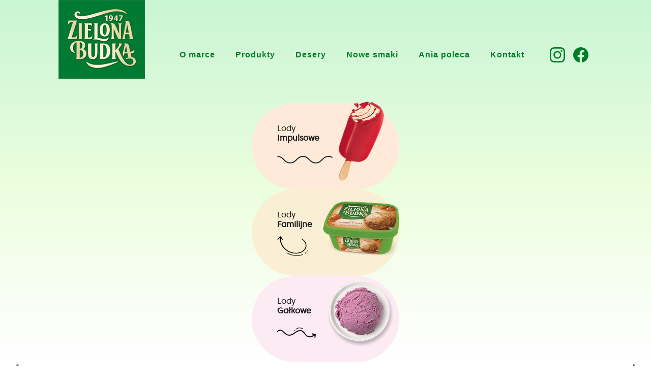

--- FILE ---
content_type: text/html; charset=UTF-8
request_url: https://zielonabudka.froneri.pl/products/show/bakaliowe-ze-smietanka
body_size: 6099
content:
<!doctype html>
<html lang="pl">

<head>
    <script data-cookieconsent="ignore">
        window.dataLayer = window.dataLayer || [];

        function gtag() {
            dataLayer.push(arguments);
        }
        gtag("consent", "default", {
            ad_personalization: "denied",
            ad_storage: "denied",
            ad_user_data: "denied",
            analytics_storage: "denied",
            functionality_storage: "denied",
            personalization_storage: "denied",
            security_storage: "granted",
            wait_for_update: 500,
        });
        gtag("set", "ads_data_redaction", true);
        gtag("set", "url_passthrough", false);
    </script>

<!-- Google Tag Manager -->
<script>
(function(w,d,s,l,i){w[l]=w[l]||[];w[l].push({'gtm.start':
    new Date().getTime(),event:'gtm.js'});var f=d.getElementsByTagName(s)[0],
    j=d.createElement(s),dl=l!='dataLayer'?'&l='+l:'';j.async=true;j.src=
    'https://www.googletagmanager.com/gtm.js?id='+i+dl;f.parentNode.insertBefore(j,f);
    })(window,document,'script','dataLayer','GTM-56F29PLH');


    </script>
    <!-- End Google Tag Manager -->




<!-- Google tag (gtag.js) -->
<script async src="https://www.googletagmanager.com/gtag/js?id=G-241NVDSX14"></script>
<script>
  window.dataLayer = window.dataLayer || [];
  function gtag(){dataLayer.push(arguments);}
  gtag('js', new Date());

  gtag('config', 'G-241NVDSX14');
</script>
<script id="Cookiebot" src="https://consent.cookiebot.com/uc.js" data-cbid="a4022f6d-6cd3-412f-ae1e-40a6a9a530fe" data-blockingmode="auto" type="text/javascript"></script>
    <meta charset="utf-8">
    <meta name="viewport" content="width=device-width, initial-scale=1">
        <!-- CSRF Token -->
    <meta name="csrf-token" content="5KfC60Xs36ttWhPEMLYEMzpwqJw6umzo2oFBNFtF">



    <title>Zielona Budka – Tradycyjne Lody od Pokoleń</title>

    <!-- Fonts -->
    <link rel="dns-prefetch" href="//fonts.bunny.net">
    <link href="https://fonts.bunny.net/css?family=Nunito" rel="stylesheet">
    <link rel="stylesheet"
        href="https://fonts.googleapis.com/css2?family=Material+Symbols+Outlined:opsz,wght,FILL,GRAD@24,400,0,0" />
    <!-- Link Swiper's CSS -->
    <link rel="stylesheet" href="https://cdn.jsdelivr.net/npm/swiper@11/swiper-bundle.min.css" />
    <!-- <link rel="stylesheet" href="https://use.typekit.net/vhf1srh.css" /> -->
    <!-- <link href="https://fonts.googleapis.com/css2?family=Manrope:wght@400&display=swap" rel="stylesheet"> -->
    <link rel="stylesheet" href="/css/app.css?v=229746015">
    <script id="Cookiebot" src="https://consent.cookiebot.com/uc.js" data-cbid="a4022f6d-6cd3-412f-ae1e-40a6a9a530fe"
        data-blockingmode="auto" type="text/javascript"></script>

<script type="text/javascript" class="flasher-js">(function() {    var rootScript = 'https://cdn.jsdelivr.net/npm/@flasher/flasher@1.3.2/dist/flasher.min.js';    var FLASHER_FLASH_BAG_PLACE_HOLDER = {};    var options = mergeOptions([], FLASHER_FLASH_BAG_PLACE_HOLDER);    function mergeOptions(first, second) {        return {            context: merge(first.context || {}, second.context || {}),            envelopes: merge(first.envelopes || [], second.envelopes || []),            options: merge(first.options || {}, second.options || {}),            scripts: merge(first.scripts || [], second.scripts || []),            styles: merge(first.styles || [], second.styles || []),        };    }    function merge(first, second) {        if (Array.isArray(first) && Array.isArray(second)) {            return first.concat(second).filter(function(item, index, array) {                return array.indexOf(item) === index;            });        }        return Object.assign({}, first, second);    }    function renderOptions(options) {        if(!window.hasOwnProperty('flasher')) {            console.error('Flasher is not loaded');            return;        }        requestAnimationFrame(function () {            window.flasher.render(options);        });    }    function render(options) {        if ('loading' !== document.readyState) {            renderOptions(options);            return;        }        document.addEventListener('DOMContentLoaded', function() {            renderOptions(options);        });    }    if (1 === document.querySelectorAll('script.flasher-js').length) {        document.addEventListener('flasher:render', function (event) {            render(event.detail);        });            }    if (window.hasOwnProperty('flasher') || !rootScript || document.querySelector('script[src="' + rootScript + '"]')) {        render(options);    } else {        var tag = document.createElement('script');        tag.setAttribute('src', rootScript);        tag.setAttribute('type', 'text/javascript');        tag.onload = function () {            render(options);        };        document.head.appendChild(tag);    }})();</script>
</head>

<body>
<!-- Google Tag Manager (noscript) -->
<noscript><iframe src="https://www.googletagmanager.com/ns.html?id=GTM-56F29PLH"
    height="0" width="0" style="display:none;visibility:hidden"></iframe></noscript>
    <!-- End Google Tag Manager (noscript) -->

    <div id="app">

        <nav class="navbar menu navbar-expand-md navbar-light">
            <div class="container">
                <a class="navbar-brand" href="https://zielonabudka.froneri.pl">
                    <img src="/images/logos/logo.jpg" alt="">
                </a>
                <button class="navbar-toggler" type="button" data-bs-toggle="collapse"
                    data-bs-target="#navbarSupportedContent" aria-controls="navbarSupportedContent"
                    aria-expanded="false" aria-label="Toggle navigation">
                    <span class="navbar-toggler-icon"></span>
                </button>

                <div class=" collapse navbar-collapse" id="navbarSupportedContent">
                    <!-- Left Side Of Navbar -->
                    <ul class="navbar-nav me-auto menu__main-menu">
                        <li class="nav-item ">
            <a class="nav-link"  href="https://zielonabudka.froneri.pl/about">O marce</a>
        </li>
        <li class="nav-item ">
            <a class="nav-link" href="https://zielonabudka.froneri.pl/products/lody-impulsowe">Produkty</a>
        </li>
        <li class="nav-item ">
            <a class="nav-link" href="https://zielonabudka.froneri.pl/recipes">Desery</a>
        </li>
        <li class="nav-item empty">
            <a class="nav-link" href="https://zielonabudka.froneri.pl/new-flavors">Nowe smaki</a>
        </li>
        <li class="nav-item empty">
            <a class="nav-link" href="https://zielonabudka.froneri.pl/ania-poleca-tiramisu">Ania poleca</a>
        </li>
        <li class="nav-item">
            <a class="nav-link" target="_blank" href="https://froneri.pl/kontakt/zapytanie-ogolne/">Kontakt</a>
        </li>                    </ul>

                    <!-- Right Side Of Navbar -->
                    <ul class="navbar-nav ms-auto">
                        <div class="nav-item icons-sm">
                            <a target="_blank" class="nav-link" href="https://www.instagram.com/zielona.budka/"
                                role="button" aria-expanded="false">
                                <svg xmlns="http://www.w3.org/2000/svg" width="16" height="16"
                                    fill="currentColor" class="bi bi-instagram" viewBox="0 0 16 16">
                                    <path
                                        d="M8 0C5.829 0 5.556.01 4.703.048 3.85.088 3.269.222 2.76.42a3.9 3.9 0 0 0-1.417.923A3.9 3.9 0 0 0 .42 2.76C.222 3.268.087 3.85.048 4.7.01 5.555 0 5.827 0 8.001c0 2.172.01 2.444.048 3.297.04.852.174 1.433.372 1.942.205.526.478.972.923 1.417.444.445.89.719 1.416.923.51.198 1.09.333 1.942.372C5.555 15.99 5.827 16 8 16s2.444-.01 3.298-.048c.851-.04 1.434-.174 1.943-.372a3.9 3.9 0 0 0 1.416-.923c.445-.445.718-.891.923-1.417.197-.509.332-1.09.372-1.942C15.99 10.445 16 10.173 16 8s-.01-2.445-.048-3.299c-.04-.851-.175-1.433-.372-1.941a3.9 3.9 0 0 0-.923-1.417A3.9 3.9 0 0 0 13.24.42c-.51-.198-1.092-.333-1.943-.372C10.443.01 10.172 0 7.998 0zm-.717 1.442h.718c2.136 0 2.389.007 3.232.046.78.035 1.204.166 1.486.275.373.145.64.319.92.599s.453.546.598.92c.11.281.24.705.275 1.485.039.843.047 1.096.047 3.231s-.008 2.389-.047 3.232c-.035.78-.166 1.203-.275 1.485a2.5 2.5 0 0 1-.599.919c-.28.28-.546.453-.92.598-.28.11-.704.24-1.485.276-.843.038-1.096.047-3.232.047s-2.39-.009-3.233-.047c-.78-.036-1.203-.166-1.485-.276a2.5 2.5 0 0 1-.92-.598 2.5 2.5 0 0 1-.6-.92c-.109-.281-.24-.705-.275-1.485-.038-.843-.046-1.096-.046-3.233s.008-2.388.046-3.231c.036-.78.166-1.204.276-1.486.145-.373.319-.64.599-.92s.546-.453.92-.598c.282-.11.705-.24 1.485-.276.738-.034 1.024-.044 2.515-.045zm4.988 1.328a.96.96 0 1 0 0 1.92.96.96 0 0 0 0-1.92m-4.27 1.122a4.109 4.109 0 1 0 0 8.217 4.109 4.109 0 0 0 0-8.217m0 1.441a2.667 2.667 0 1 1 0 5.334 2.667 2.667 0 0 1 0-5.334" />
                                </svg>
                            </a>
                        </div>
                        <div class="nav-item icons-sm">
                            <a target="_blank" class="nav-link"
                                href="https://www.facebook.com/Zielona.Budka.1947" role="button"
                                aria-expanded="false">
                                <svg xmlns="http://www.w3.org/2000/svg" width="16" height="16"
                                    fill="currentColor" class="bi bi-facebook" viewBox="0 0 16 16">
                                    <path
                                        d="M16 8.049c0-4.446-3.582-8.05-8-8.05C3.58 0-.002 3.603-.002 8.05c0 4.017 2.926 7.347 6.75 7.951v-5.625h-2.03V8.05H6.75V6.275c0-2.017 1.195-3.131 3.022-3.131.876 0 1.791.157 1.791.157v1.98h-1.009c-.993 0-1.303.621-1.303 1.258v1.51h2.218l-.354 2.326H9.25V16c3.824-.604 6.75-3.934 6.75-7.951" />
                                </svg>
                            </a>
                        </div>

                    </ul>


                </div>
            </div>

        </nav>

        <main>
            <div class="categoryBtns">
<div class="categoryBtns__boxes arrowsHover">
    <div class="categoryBtns__box categoryBtns__box-1 ">
        <a class="categoryBtns__box--link active"
            href="https://zielonabudka.froneri.pl/products/lody-impulsowe">
         </a>
        <div class="categoryBtns__box__hoverItems">
            <span class="categoryBtns__box__hoverItems--span"></span>
            <img src="/images/parts/categoryBtns/arrowCategory.png" alt="">
        </div>
        <div class="categoryBtns__text wow animate__fadeInLeft" data-wow-duration="1s"
            data-wow-delay="0.3s">
            <div class="categoryBtns__text--title">
            <h4>Lody
                <strong>
                    Impulsowe
                </strong>
            </h4>
            </div>
            <div class="categoryBtns__text--img">
            <img src="/images/parts/categoryBtns/categoryItem1-small.png" alt="">
            </div>

        </div>
        <div class="categoryBtns__box-img wow animate__fadeIn" data-wow-duration="1s" data-wow-delay="0.3s">
            <img src="/images/parts/categoryBtns/categoryImg1-small.png" class="infiniteBounce" alt="">
        </div>
    </div>
    <div class="categoryBtns__box categoryBtns__box-2 active">
        <a class="categoryBtns__box--link" href="https://zielonabudka.froneri.pl/products/lody-familijne"></a>
        <div class="categoryBtns__box__hoverItems">
            <span class="categoryBtns__box__hoverItems--span"></span>
            <img src="/images/parts/categoryBtns/arrowCategory.png" alt="">
        </div>
        <div class="categoryBtns__text wow animate__fadeInLeft" data-wow-duration="1s"
            data-wow-delay="0.3s">
            <div class="categoryBtns__text--title">
                <h4>Lody
                    <strong>
                        Familijne
                    </strong>
                </h4>
            </div>
            <div class="categoryBtns__text--img">
                <img src="/images/parts/categoryBtns/categoryItem2-small.png" alt="">
            </div>

        </div>
        <div class="categoryBtns__box-img wow animate__fadeIn" data-wow-duration="1s" data-wow-delay="0.6s">
            <img src="/images/parts/categoryBtns/categoryImg2-small.png" class="infiniteBounce" alt="">
        </div>
    </div>
    <div class="categoryBtns__box categoryBtns__box-3 ">
        <a class="categoryBtns__box--link" href="https://zielonabudka.froneri.pl/products/lody-galkowe"></a>
        <div class="categoryBtns__box__hoverItems">
            <span class="categoryBtns__box__hoverItems--span"></span>
            <img src="/images/parts/categoryBtns/arrowCategory.png" alt="">
        </div>
        <div class="categoryBtns__text wow animate__fadeInLeft" data-wow-duration="1s"
            data-wow-delay="0.3s">
            <div class="categoryBtns__text--title">
            <h4>Lody
                <strong>
                    Gałkowe
                </strong>
            </h4>
            </div>
            <div class="categoryBtns__text--img">
            <img src="/images/parts/categoryBtns/categoryItem3-small.png" alt="">
            </div>

        </div>
        <div class="categoryBtns__box-img wow animate__fadeIn" data-wow-duration="1s" data-wow-delay="0.9s">
            <img src="/images/parts/categoryBtns/categoryImg3-small.png" class="infiniteBounce" alt="">
        </div>
    </div>

</div>

</div>
    <div class="zielona-budka pageWithArrows">
        
        <div class="products squer-layout page-product" id="pageProduct">

            <div class="products__main-box">
                <section class="container">
                    <article class="row">
                        <div class="col">
                            <div class="products__category__title">
                                <h1>Bakaliowe ze śmietanką</h1>
                                <div class="products__category__description">
                                    Kremowe lody śmietankowe pełne aromatycznych bakalii, które nadają im wyjątkowej tekstury i bogactwa smaku.
                                </div>
                            </div>
                        </div>
                    </article>
                    <article class="row">
                        <div class="col-md-6">
                            <div class="products__product-images__box">
                                <div class="products__product-images">

                                    <img src="https://zielonabudka.froneri.pl/graphics/zielona-budka/products/takehome/Bakaliowe-1l.png"
                                    alt="Bakaliowe ze śmietanką">
                                    <span class="product__flags show">
                                    
                                    <span class="product__flag-new">
                                                                                        </span>
                                            <span class="product__flag-shop">
                                                                                                                                </span>
                                    </span>
                                </div>
                            </div>
                        </div>

                        <div class="col-md-6">
                            <div class="page-product__informations">
                                <h2>Lista składników</h2>

                                <p>MLEKO odtłuszczone (odtworzone), woda, cukier, syrop glukozowy, tłuszcz kokosowy, serwatka w proszku (z MLEKA), rodzynki kandyzowane w syropie (rodzynki 2,8%, cukier, woda, syrop glukozowo-fruktozowy, regulator kwasowości (kwas cytrynowy), substancja konserwująca (sorbinian potasu)), śmietanka (z MLEKA) 2,7%, ORZECHY WŁOSKIE krojone prażone 2%, ORZESZKI ARACHIDOWE krojone prażone 2%, emulgator (mono- i diglicerydy kwasów tłuszczowych), stabilizatory (mączka chleba świętojańskiego, guma guar), aromat, barwnik (karoteny), sól.</p>
                                <div class="info">

                                    <span>Może zawierać: SOJĘ, ZBOŻA ZAWIERAJĄCE GLUTEN, JAJA I INNE ORZECHY. </span>
                                    <span>Okres trwałości:</span> 24 miesiące<br>
                                    <span>Masa netto:</span> 1000 g
                                </div>
                            </div>
                            <div class="page-product__informations ">
                                    <h2>Wartości odżywcze</h2>
                                    <div class="page-product__informations__table grid-row">
                                        <span><strong>Wartość odżywcza</strong></span>
                                        <span>w 100 g</span>

                                        <span>Wartość energetyczna</span>
                                        <span>467 kJ /
                                            111 kcal</span>

                                        <span>Tłuszcz
                                            <small>w tym kwasy tłuszczowe nasycone</small>
                                        </span>
                                        <span>5,1 g
                                            <small>3,5 g</small>
                                        </span>

                                        <span>Węglowodany
                                            <small>w tym cukry</small>
                                        </span>
                                        <span>15 g
                                            <small>13 g</small>
                                        </span>

                                        <span>Błonnik</span>
                                        <span>1,9 g</span>

                                        <span>Białko</span>
                                        <span>1,6 g</span>

                                        <span>Sól</span>
                                        <span>0,10 g</span>
                                    </div>
                                </div>
                        </div>

                    </article>
                </section>

            </div>

        </div>

                    <a class="nav-arrow prev-page"
                href="https://zielonabudka.froneri.pl/products/show/karmel-z-sola-smietanka-pistacja?brand=zielona-budka#product"
                data-toggle="tooltip" title="Poprzedni produkt">
                <div class="swiper-button-prev" tabindex="0" role="button" aria-label="Previous slide"></div>
            </a>
                            <a class="nav-arrow next-page"
                href="https://zielonabudka.froneri.pl/products/show/czekoladowe-z-platkami-czekolady?brand=zielona-budka#product"
                data-toggle="tooltip" title="Następny produkt">
                <div class="swiper-button-next" tabindex="0" role="button" aria-label="Next slide"></div>
            </a>
            </div>

    <div class="box__yellow productShow" id="otherFlavors">
        <div class="other-flavors-box">
            <div class="products__title-row">
                <div class="container">
                    <div class="row">
                        <h3 class="section-title text-center">
                            Pozostałe smaki:
                        </h3>
                    </div>
                </div>
            </div>
                <div class="container">
                    <div class="row">
                        <div class="col">
                            <!-- ---- -->

                            <div class="swiper swiperOtherFlavors">
                                <div class="swiper-wrapper">

                                                                            <div class="swiper-slide">
                                            <a
                                                href="https://zielonabudka.froneri.pl/products/show/karmel-z-sola-smietanka-pistacja?brand=zielona-budka">
                                                <img src="https://zielonabudka.froneri.pl/graphics/zielona-budka/products/takehome/Pistacja-trojsmak-1l.png"
                                                    alt="Karmel z solą / Śmietanka / Pistacja" class="galka">

                                            </a>

                                        </div>
                                                                            <div class="swiper-slide">
                                            <a
                                                href="https://zielonabudka.froneri.pl/products/show/wanilia-czekolada-truskawka?brand=zielona-budka">
                                                <img src="https://zielonabudka.froneri.pl/graphics/zielona-budka/products/takehome/wanilia-czekolada-truskawka-1l.png"
                                                    alt="Wanilia Czekolada Truskawka" class="galka">

                                            </a>

                                        </div>
                                                                            <div class="swiper-slide">
                                            <a
                                                href="https://zielonabudka.froneri.pl/products/show/czekoladowe-z-platkami-czekolady?brand=zielona-budka">
                                                <img src="https://zielonabudka.froneri.pl/graphics/zielona-budka/products/takehome/Czekoladowe-1l.png"
                                                    alt="Czekoladowe z płatkami czekolady" class="galka">

                                            </a>

                                        </div>
                                                                            <div class="swiper-slide">
                                            <a
                                                href="https://zielonabudka.froneri.pl/products/show/truskawkowe-pl?brand=zielona-budka">
                                                <img src="https://zielonabudka.froneri.pl/graphics/zielona-budka/products/takehome/Truskawkowe-1l.png"
                                                    alt="Truskawkowe" class="galka">

                                            </a>

                                        </div>
                                                                            <div class="swiper-slide">
                                            <a
                                                href="https://zielonabudka.froneri.pl/products/show/waniliowe-ze-smietanka?brand=zielona-budka">
                                                <img src="https://zielonabudka.froneri.pl/graphics/zielona-budka/products/takehome/Waniliowe-1l.png"
                                                    alt="Waniliowe ze śmietanką" class="galka">

                                            </a>

                                        </div>
                                                                            <div class="swiper-slide">
                                            <a
                                                href="https://zielonabudka.froneri.pl/products/show/smak-owocow-lesnych-z-jezynami-i-jagodami?brand=zielona-budka">
                                                <img src="https://zielonabudka.froneri.pl/graphics/zielona-budka/products/takehome/OwoceLesne-1l.png"
                                                    alt="Smak owoców leśnych z jeżynami i jagodami" class="galka">

                                            </a>

                                        </div>
                                                                            <div class="swiper-slide">
                                            <a
                                                href="https://zielonabudka.froneri.pl/products/show/smak-mietowy-z-platkami-czekolady?brand=zielona-budka">
                                                <img src="https://zielonabudka.froneri.pl/graphics/zielona-budka/products/takehome/Mietowe-1l.png"
                                                    alt="Smak miętowy z płatkami czekolady" class="galka">

                                            </a>

                                        </div>
                                                                            <div class="swiper-slide">
                                            <a
                                                href="https://zielonabudka.froneri.pl/products/show/karmel-z-sola-pl?brand=zielona-budka">
                                                <img src="https://zielonabudka.froneri.pl/graphics/zielona-budka/products/takehome/CaramelSalt-1l.png"
                                                    alt="Karmel z solą" class="galka">

                                            </a>

                                        </div>
                                                                            <div class="swiper-slide">
                                            <a
                                                href="https://zielonabudka.froneri.pl/products/show/pistacjowe-pl?brand=zielona-budka">
                                                <img src="https://zielonabudka.froneri.pl/graphics/zielona-budka/products/takehome/Pistacja-1l.png"
                                                    alt="Pistacjowe" class="galka">

                                            </a>

                                        </div>
                                                                            <div class="swiper-slide">
                                            <a
                                                href="https://zielonabudka.froneri.pl/products/show/tort-krolewski-z-sosem-z-wisni?brand=zielona-budka">
                                                <img src="https://zielonabudka.froneri.pl/graphics/zielona-budka/products/takehome/TortKrolewski-1l.png"
                                                    alt="Tort Królewski z sosem z wiśni" class="galka">

                                            </a>

                                        </div>
                                                                            <div class="swiper-slide">
                                            <a
                                                href="https://zielonabudka.froneri.pl/products/show/smak-smietankowy-z-sosem-z-wisni?brand=zielona-budka">
                                                <img src="https://zielonabudka.froneri.pl/graphics/zielona-budka/products/takehome/SmietankazSosem-1l.png"
                                                    alt="Smak Śmietankowy z sosem z wiśni" class="galka">

                                            </a>

                                        </div>
                                                                            <div class="swiper-slide">
                                            <a
                                                href="https://zielonabudka.froneri.pl/products/show/bezowe-z-sosem-malinowym?brand=zielona-budka">
                                                <img src="https://zielonabudka.froneri.pl/graphics/zielona-budka/products/takehome/Bezowe-zSosem-malina-1l.png"
                                                    alt="Bezowe z sosem malinowym" class="galka">

                                            </a>

                                        </div>
                                                                            <div class="swiper-slide">
                                            <a
                                                href="https://zielonabudka.froneri.pl/products/show/tiramisu-z-sosem-kakaowym?brand=zielona-budka">
                                                <img src="https://zielonabudka.froneri.pl/graphics/zielona-budka/products/takehome/tiramisu-z-sosem-kakaowym-1l.png"
                                                    alt="Tiramisu z sosem kakaowym" class="galka">

                                            </a>

                                        </div>
                                    
                                </div>
                                <div class="swiper-button-next"></div>
                                <div class="swiper-button-prev"></div>
                            </div>

                            <!-- ---- -->
                        </div>

                    </div>
                </div>

    </div>
        </main>
    </div>

    

        

    


    <footer>
<img class="arc-topbgd" src="/images/topBgdGreen.png" alt="">    <div class="footer-box">

                <div class="container">
                    <div class="footer-cont">
                        <h2 class="section-title wow animate__fadeInUp" data-wow-duration="1s" data-wow-delay="0.4s">ODWIEDŹ NAS <br /> W SOCIAL MEDIACH</h2>
                        <p>Bądź zawsze na bieżąco z naszymi nowościami.</p>
                        <div class="row g-5 g-md-4 justify-content-center">
                            <div class="col-lg-3 col-md-4 col-sm-12">
                                <a target="_blank" href="https://www.facebook.com/Zielona.Budka.1947" class="social-icon facebook wow animate__fadeInUp" data-wow-duration="1s"
                                    data-wow-delay="0.4s">
                                    <img src="/images/social-media/facebook-logo.png" alt="" /></a>
                            </div>
                            <div class="col-lg-3 col-md-4 col-sm-12">
                                <a target="_blank" href="https://www.instagram.com/zielona.budka/" class="social-icon insta wow animate__fadeInUp" data-wow-duration="1.5s"
                                    data-wow-delay="0.5s"><img src="/images/social-media/insta.png" alt="" /></a>
                            </div>
                        </div>
                    </div>
                    <div class="copyright-para wow animate__fadeInUp" data-wow-duration="1.6s">
                        <a style="color: #007c26" href="https://froneri.pl/wp-content/uploads/Polityka%20Prywatno%C5%9Bci%20FRONERI_POLSKA%20na%20stron%C4%99%20internetow%C4%85%20PL_04.06.2018_Final.pdf" target="_blank" rel="noopener noreferrer">Polityka prywatności</a>
                        <br>
                        <br>
                        &copy; Copyright 2025 Froneri | All rights
                        reserved.
                    </div>
                </div>
    </div>
        </footer>    <script src="https://cdn.jsdelivr.net/npm/swiper@11/swiper-bundle.min.js"></script>
    <!-- Scripts -->
    <script src="/js/wow.js"></script>
    <script src="/js/app.js"></script>


</body>

</html>


--- FILE ---
content_type: text/javascript
request_url: https://zielonabudka.froneri.pl/js/app.js
body_size: 196452
content:
/*
 * ATTENTION: An "eval-source-map" devtool has been used.
 * This devtool is neither made for production nor for readable output files.
 * It uses "eval()" calls to create a separate source file with attached SourceMaps in the browser devtools.
 * If you are trying to read the output file, select a different devtool (https://webpack.js.org/configuration/devtool/)
 * or disable the default devtool with "devtool: false".
 * If you are looking for production-ready output files, see mode: "production" (https://webpack.js.org/configuration/mode/).
 */
/******/ (() => { // webpackBootstrap
/******/ 	var __webpack_modules__ = ({

/***/ "./node_modules/@popperjs/core/lib/createPopper.js":
/*!*********************************************************!*\
  !*** ./node_modules/@popperjs/core/lib/createPopper.js ***!
  \*********************************************************/
/***/ ((__unused_webpack_module, __webpack_exports__, __webpack_require__) => {

"use strict";
eval("__webpack_require__.r(__webpack_exports__);\n/* harmony export */ __webpack_require__.d(__webpack_exports__, {\n/* harmony export */   createPopper: () => (/* binding */ createPopper),\n/* harmony export */   detectOverflow: () => (/* reexport safe */ _utils_detectOverflow_js__WEBPACK_IMPORTED_MODULE_8__[\"default\"]),\n/* harmony export */   popperGenerator: () => (/* binding */ popperGenerator)\n/* harmony export */ });\n/* harmony import */ var _dom_utils_getCompositeRect_js__WEBPACK_IMPORTED_MODULE_4__ = __webpack_require__(/*! ./dom-utils/getCompositeRect.js */ \"./node_modules/@popperjs/core/lib/dom-utils/getCompositeRect.js\");\n/* harmony import */ var _dom_utils_getLayoutRect_js__WEBPACK_IMPORTED_MODULE_6__ = __webpack_require__(/*! ./dom-utils/getLayoutRect.js */ \"./node_modules/@popperjs/core/lib/dom-utils/getLayoutRect.js\");\n/* harmony import */ var _dom_utils_listScrollParents_js__WEBPACK_IMPORTED_MODULE_1__ = __webpack_require__(/*! ./dom-utils/listScrollParents.js */ \"./node_modules/@popperjs/core/lib/dom-utils/listScrollParents.js\");\n/* harmony import */ var _dom_utils_getOffsetParent_js__WEBPACK_IMPORTED_MODULE_5__ = __webpack_require__(/*! ./dom-utils/getOffsetParent.js */ \"./node_modules/@popperjs/core/lib/dom-utils/getOffsetParent.js\");\n/* harmony import */ var _utils_orderModifiers_js__WEBPACK_IMPORTED_MODULE_2__ = __webpack_require__(/*! ./utils/orderModifiers.js */ \"./node_modules/@popperjs/core/lib/utils/orderModifiers.js\");\n/* harmony import */ var _utils_debounce_js__WEBPACK_IMPORTED_MODULE_7__ = __webpack_require__(/*! ./utils/debounce.js */ \"./node_modules/@popperjs/core/lib/utils/debounce.js\");\n/* harmony import */ var _utils_mergeByName_js__WEBPACK_IMPORTED_MODULE_3__ = __webpack_require__(/*! ./utils/mergeByName.js */ \"./node_modules/@popperjs/core/lib/utils/mergeByName.js\");\n/* harmony import */ var _utils_detectOverflow_js__WEBPACK_IMPORTED_MODULE_8__ = __webpack_require__(/*! ./utils/detectOverflow.js */ \"./node_modules/@popperjs/core/lib/utils/detectOverflow.js\");\n/* harmony import */ var _dom_utils_instanceOf_js__WEBPACK_IMPORTED_MODULE_0__ = __webpack_require__(/*! ./dom-utils/instanceOf.js */ \"./node_modules/@popperjs/core/lib/dom-utils/instanceOf.js\");\n\n\n\n\n\n\n\n\n\nvar DEFAULT_OPTIONS = {\n  placement: 'bottom',\n  modifiers: [],\n  strategy: 'absolute'\n};\n\nfunction areValidElements() {\n  for (var _len = arguments.length, args = new Array(_len), _key = 0; _key < _len; _key++) {\n    args[_key] = arguments[_key];\n  }\n\n  return !args.some(function (element) {\n    return !(element && typeof element.getBoundingClientRect === 'function');\n  });\n}\n\nfunction popperGenerator(generatorOptions) {\n  if (generatorOptions === void 0) {\n    generatorOptions = {};\n  }\n\n  var _generatorOptions = generatorOptions,\n      _generatorOptions$def = _generatorOptions.defaultModifiers,\n      defaultModifiers = _generatorOptions$def === void 0 ? [] : _generatorOptions$def,\n      _generatorOptions$def2 = _generatorOptions.defaultOptions,\n      defaultOptions = _generatorOptions$def2 === void 0 ? DEFAULT_OPTIONS : _generatorOptions$def2;\n  return function createPopper(reference, popper, options) {\n    if (options === void 0) {\n      options = defaultOptions;\n    }\n\n    var state = {\n      placement: 'bottom',\n      orderedModifiers: [],\n      options: Object.assign({}, DEFAULT_OPTIONS, defaultOptions),\n      modifiersData: {},\n      elements: {\n        reference: reference,\n        popper: popper\n      },\n      attributes: {},\n      styles: {}\n    };\n    var effectCleanupFns = [];\n    var isDestroyed = false;\n    var instance = {\n      state: state,\n      setOptions: function setOptions(setOptionsAction) {\n        var options = typeof setOptionsAction === 'function' ? setOptionsAction(state.options) : setOptionsAction;\n        cleanupModifierEffects();\n        state.options = Object.assign({}, defaultOptions, state.options, options);\n        state.scrollParents = {\n          reference: (0,_dom_utils_instanceOf_js__WEBPACK_IMPORTED_MODULE_0__.isElement)(reference) ? (0,_dom_utils_listScrollParents_js__WEBPACK_IMPORTED_MODULE_1__[\"default\"])(reference) : reference.contextElement ? (0,_dom_utils_listScrollParents_js__WEBPACK_IMPORTED_MODULE_1__[\"default\"])(reference.contextElement) : [],\n          popper: (0,_dom_utils_listScrollParents_js__WEBPACK_IMPORTED_MODULE_1__[\"default\"])(popper)\n        }; // Orders the modifiers based on their dependencies and `phase`\n        // properties\n\n        var orderedModifiers = (0,_utils_orderModifiers_js__WEBPACK_IMPORTED_MODULE_2__[\"default\"])((0,_utils_mergeByName_js__WEBPACK_IMPORTED_MODULE_3__[\"default\"])([].concat(defaultModifiers, state.options.modifiers))); // Strip out disabled modifiers\n\n        state.orderedModifiers = orderedModifiers.filter(function (m) {\n          return m.enabled;\n        });\n        runModifierEffects();\n        return instance.update();\n      },\n      // Sync update – it will always be executed, even if not necessary. This\n      // is useful for low frequency updates where sync behavior simplifies the\n      // logic.\n      // For high frequency updates (e.g. `resize` and `scroll` events), always\n      // prefer the async Popper#update method\n      forceUpdate: function forceUpdate() {\n        if (isDestroyed) {\n          return;\n        }\n\n        var _state$elements = state.elements,\n            reference = _state$elements.reference,\n            popper = _state$elements.popper; // Don't proceed if `reference` or `popper` are not valid elements\n        // anymore\n\n        if (!areValidElements(reference, popper)) {\n          return;\n        } // Store the reference and popper rects to be read by modifiers\n\n\n        state.rects = {\n          reference: (0,_dom_utils_getCompositeRect_js__WEBPACK_IMPORTED_MODULE_4__[\"default\"])(reference, (0,_dom_utils_getOffsetParent_js__WEBPACK_IMPORTED_MODULE_5__[\"default\"])(popper), state.options.strategy === 'fixed'),\n          popper: (0,_dom_utils_getLayoutRect_js__WEBPACK_IMPORTED_MODULE_6__[\"default\"])(popper)\n        }; // Modifiers have the ability to reset the current update cycle. The\n        // most common use case for this is the `flip` modifier changing the\n        // placement, which then needs to re-run all the modifiers, because the\n        // logic was previously ran for the previous placement and is therefore\n        // stale/incorrect\n\n        state.reset = false;\n        state.placement = state.options.placement; // On each update cycle, the `modifiersData` property for each modifier\n        // is filled with the initial data specified by the modifier. This means\n        // it doesn't persist and is fresh on each update.\n        // To ensure persistent data, use `${name}#persistent`\n\n        state.orderedModifiers.forEach(function (modifier) {\n          return state.modifiersData[modifier.name] = Object.assign({}, modifier.data);\n        });\n\n        for (var index = 0; index < state.orderedModifiers.length; index++) {\n          if (state.reset === true) {\n            state.reset = false;\n            index = -1;\n            continue;\n          }\n\n          var _state$orderedModifie = state.orderedModifiers[index],\n              fn = _state$orderedModifie.fn,\n              _state$orderedModifie2 = _state$orderedModifie.options,\n              _options = _state$orderedModifie2 === void 0 ? {} : _state$orderedModifie2,\n              name = _state$orderedModifie.name;\n\n          if (typeof fn === 'function') {\n            state = fn({\n              state: state,\n              options: _options,\n              name: name,\n              instance: instance\n            }) || state;\n          }\n        }\n      },\n      // Async and optimistically optimized update – it will not be executed if\n      // not necessary (debounced to run at most once-per-tick)\n      update: (0,_utils_debounce_js__WEBPACK_IMPORTED_MODULE_7__[\"default\"])(function () {\n        return new Promise(function (resolve) {\n          instance.forceUpdate();\n          resolve(state);\n        });\n      }),\n      destroy: function destroy() {\n        cleanupModifierEffects();\n        isDestroyed = true;\n      }\n    };\n\n    if (!areValidElements(reference, popper)) {\n      return instance;\n    }\n\n    instance.setOptions(options).then(function (state) {\n      if (!isDestroyed && options.onFirstUpdate) {\n        options.onFirstUpdate(state);\n      }\n    }); // Modifiers have the ability to execute arbitrary code before the first\n    // update cycle runs. They will be executed in the same order as the update\n    // cycle. This is useful when a modifier adds some persistent data that\n    // other modifiers need to use, but the modifier is run after the dependent\n    // one.\n\n    function runModifierEffects() {\n      state.orderedModifiers.forEach(function (_ref) {\n        var name = _ref.name,\n            _ref$options = _ref.options,\n            options = _ref$options === void 0 ? {} : _ref$options,\n            effect = _ref.effect;\n\n        if (typeof effect === 'function') {\n          var cleanupFn = effect({\n            state: state,\n            name: name,\n            instance: instance,\n            options: options\n          });\n\n          var noopFn = function noopFn() {};\n\n          effectCleanupFns.push(cleanupFn || noopFn);\n        }\n      });\n    }\n\n    function cleanupModifierEffects() {\n      effectCleanupFns.forEach(function (fn) {\n        return fn();\n      });\n      effectCleanupFns = [];\n    }\n\n    return instance;\n  };\n}\nvar createPopper = /*#__PURE__*/popperGenerator(); // eslint-disable-next-line import/no-unused-modules\n\n//# sourceURL=[module]\n//# sourceMappingURL=[data-uri]\n//# sourceURL=webpack-internal:///./node_modules/@popperjs/core/lib/createPopper.js\n");

/***/ }),

/***/ "./node_modules/@popperjs/core/lib/dom-utils/contains.js":
/*!***************************************************************!*\
  !*** ./node_modules/@popperjs/core/lib/dom-utils/contains.js ***!
  \***************************************************************/
/***/ ((__unused_webpack_module, __webpack_exports__, __webpack_require__) => {

"use strict";
eval("__webpack_require__.r(__webpack_exports__);\n/* harmony export */ __webpack_require__.d(__webpack_exports__, {\n/* harmony export */   \"default\": () => (/* binding */ contains)\n/* harmony export */ });\n/* harmony import */ var _instanceOf_js__WEBPACK_IMPORTED_MODULE_0__ = __webpack_require__(/*! ./instanceOf.js */ \"./node_modules/@popperjs/core/lib/dom-utils/instanceOf.js\");\n\nfunction contains(parent, child) {\n  var rootNode = child.getRootNode && child.getRootNode(); // First, attempt with faster native method\n\n  if (parent.contains(child)) {\n    return true;\n  } // then fallback to custom implementation with Shadow DOM support\n  else if (rootNode && (0,_instanceOf_js__WEBPACK_IMPORTED_MODULE_0__.isShadowRoot)(rootNode)) {\n      var next = child;\n\n      do {\n        if (next && parent.isSameNode(next)) {\n          return true;\n        } // $FlowFixMe[prop-missing]: need a better way to handle this...\n\n\n        next = next.parentNode || next.host;\n      } while (next);\n    } // Give up, the result is false\n\n\n  return false;\n}//# sourceURL=[module]\n//# sourceMappingURL=[data-uri]\n//# sourceURL=webpack-internal:///./node_modules/@popperjs/core/lib/dom-utils/contains.js\n");

/***/ }),

/***/ "./node_modules/@popperjs/core/lib/dom-utils/getBoundingClientRect.js":
/*!****************************************************************************!*\
  !*** ./node_modules/@popperjs/core/lib/dom-utils/getBoundingClientRect.js ***!
  \****************************************************************************/
/***/ ((__unused_webpack_module, __webpack_exports__, __webpack_require__) => {

"use strict";
eval("__webpack_require__.r(__webpack_exports__);\n/* harmony export */ __webpack_require__.d(__webpack_exports__, {\n/* harmony export */   \"default\": () => (/* binding */ getBoundingClientRect)\n/* harmony export */ });\n/* harmony import */ var _instanceOf_js__WEBPACK_IMPORTED_MODULE_0__ = __webpack_require__(/*! ./instanceOf.js */ \"./node_modules/@popperjs/core/lib/dom-utils/instanceOf.js\");\n/* harmony import */ var _utils_math_js__WEBPACK_IMPORTED_MODULE_1__ = __webpack_require__(/*! ../utils/math.js */ \"./node_modules/@popperjs/core/lib/utils/math.js\");\n/* harmony import */ var _getWindow_js__WEBPACK_IMPORTED_MODULE_2__ = __webpack_require__(/*! ./getWindow.js */ \"./node_modules/@popperjs/core/lib/dom-utils/getWindow.js\");\n/* harmony import */ var _isLayoutViewport_js__WEBPACK_IMPORTED_MODULE_3__ = __webpack_require__(/*! ./isLayoutViewport.js */ \"./node_modules/@popperjs/core/lib/dom-utils/isLayoutViewport.js\");\n\n\n\n\nfunction getBoundingClientRect(element, includeScale, isFixedStrategy) {\n  if (includeScale === void 0) {\n    includeScale = false;\n  }\n\n  if (isFixedStrategy === void 0) {\n    isFixedStrategy = false;\n  }\n\n  var clientRect = element.getBoundingClientRect();\n  var scaleX = 1;\n  var scaleY = 1;\n\n  if (includeScale && (0,_instanceOf_js__WEBPACK_IMPORTED_MODULE_0__.isHTMLElement)(element)) {\n    scaleX = element.offsetWidth > 0 ? (0,_utils_math_js__WEBPACK_IMPORTED_MODULE_1__.round)(clientRect.width) / element.offsetWidth || 1 : 1;\n    scaleY = element.offsetHeight > 0 ? (0,_utils_math_js__WEBPACK_IMPORTED_MODULE_1__.round)(clientRect.height) / element.offsetHeight || 1 : 1;\n  }\n\n  var _ref = (0,_instanceOf_js__WEBPACK_IMPORTED_MODULE_0__.isElement)(element) ? (0,_getWindow_js__WEBPACK_IMPORTED_MODULE_2__[\"default\"])(element) : window,\n      visualViewport = _ref.visualViewport;\n\n  var addVisualOffsets = !(0,_isLayoutViewport_js__WEBPACK_IMPORTED_MODULE_3__[\"default\"])() && isFixedStrategy;\n  var x = (clientRect.left + (addVisualOffsets && visualViewport ? visualViewport.offsetLeft : 0)) / scaleX;\n  var y = (clientRect.top + (addVisualOffsets && visualViewport ? visualViewport.offsetTop : 0)) / scaleY;\n  var width = clientRect.width / scaleX;\n  var height = clientRect.height / scaleY;\n  return {\n    width: width,\n    height: height,\n    top: y,\n    right: x + width,\n    bottom: y + height,\n    left: x,\n    x: x,\n    y: y\n  };\n}//# sourceURL=[module]\n//# sourceMappingURL=[data-uri]\n//# sourceURL=webpack-internal:///./node_modules/@popperjs/core/lib/dom-utils/getBoundingClientRect.js\n");

/***/ }),

/***/ "./node_modules/@popperjs/core/lib/dom-utils/getClippingRect.js":
/*!**********************************************************************!*\
  !*** ./node_modules/@popperjs/core/lib/dom-utils/getClippingRect.js ***!
  \**********************************************************************/
/***/ ((__unused_webpack_module, __webpack_exports__, __webpack_require__) => {

"use strict";
eval("__webpack_require__.r(__webpack_exports__);\n/* harmony export */ __webpack_require__.d(__webpack_exports__, {\n/* harmony export */   \"default\": () => (/* binding */ getClippingRect)\n/* harmony export */ });\n/* harmony import */ var _enums_js__WEBPACK_IMPORTED_MODULE_1__ = __webpack_require__(/*! ../enums.js */ \"./node_modules/@popperjs/core/lib/enums.js\");\n/* harmony import */ var _getViewportRect_js__WEBPACK_IMPORTED_MODULE_3__ = __webpack_require__(/*! ./getViewportRect.js */ \"./node_modules/@popperjs/core/lib/dom-utils/getViewportRect.js\");\n/* harmony import */ var _getDocumentRect_js__WEBPACK_IMPORTED_MODULE_5__ = __webpack_require__(/*! ./getDocumentRect.js */ \"./node_modules/@popperjs/core/lib/dom-utils/getDocumentRect.js\");\n/* harmony import */ var _listScrollParents_js__WEBPACK_IMPORTED_MODULE_7__ = __webpack_require__(/*! ./listScrollParents.js */ \"./node_modules/@popperjs/core/lib/dom-utils/listScrollParents.js\");\n/* harmony import */ var _getOffsetParent_js__WEBPACK_IMPORTED_MODULE_10__ = __webpack_require__(/*! ./getOffsetParent.js */ \"./node_modules/@popperjs/core/lib/dom-utils/getOffsetParent.js\");\n/* harmony import */ var _getDocumentElement_js__WEBPACK_IMPORTED_MODULE_6__ = __webpack_require__(/*! ./getDocumentElement.js */ \"./node_modules/@popperjs/core/lib/dom-utils/getDocumentElement.js\");\n/* harmony import */ var _getComputedStyle_js__WEBPACK_IMPORTED_MODULE_9__ = __webpack_require__(/*! ./getComputedStyle.js */ \"./node_modules/@popperjs/core/lib/dom-utils/getComputedStyle.js\");\n/* harmony import */ var _instanceOf_js__WEBPACK_IMPORTED_MODULE_4__ = __webpack_require__(/*! ./instanceOf.js */ \"./node_modules/@popperjs/core/lib/dom-utils/instanceOf.js\");\n/* harmony import */ var _getBoundingClientRect_js__WEBPACK_IMPORTED_MODULE_0__ = __webpack_require__(/*! ./getBoundingClientRect.js */ \"./node_modules/@popperjs/core/lib/dom-utils/getBoundingClientRect.js\");\n/* harmony import */ var _getParentNode_js__WEBPACK_IMPORTED_MODULE_8__ = __webpack_require__(/*! ./getParentNode.js */ \"./node_modules/@popperjs/core/lib/dom-utils/getParentNode.js\");\n/* harmony import */ var _contains_js__WEBPACK_IMPORTED_MODULE_11__ = __webpack_require__(/*! ./contains.js */ \"./node_modules/@popperjs/core/lib/dom-utils/contains.js\");\n/* harmony import */ var _getNodeName_js__WEBPACK_IMPORTED_MODULE_12__ = __webpack_require__(/*! ./getNodeName.js */ \"./node_modules/@popperjs/core/lib/dom-utils/getNodeName.js\");\n/* harmony import */ var _utils_rectToClientRect_js__WEBPACK_IMPORTED_MODULE_2__ = __webpack_require__(/*! ../utils/rectToClientRect.js */ \"./node_modules/@popperjs/core/lib/utils/rectToClientRect.js\");\n/* harmony import */ var _utils_math_js__WEBPACK_IMPORTED_MODULE_13__ = __webpack_require__(/*! ../utils/math.js */ \"./node_modules/@popperjs/core/lib/utils/math.js\");\n\n\n\n\n\n\n\n\n\n\n\n\n\n\n\nfunction getInnerBoundingClientRect(element, strategy) {\n  var rect = (0,_getBoundingClientRect_js__WEBPACK_IMPORTED_MODULE_0__[\"default\"])(element, false, strategy === 'fixed');\n  rect.top = rect.top + element.clientTop;\n  rect.left = rect.left + element.clientLeft;\n  rect.bottom = rect.top + element.clientHeight;\n  rect.right = rect.left + element.clientWidth;\n  rect.width = element.clientWidth;\n  rect.height = element.clientHeight;\n  rect.x = rect.left;\n  rect.y = rect.top;\n  return rect;\n}\n\nfunction getClientRectFromMixedType(element, clippingParent, strategy) {\n  return clippingParent === _enums_js__WEBPACK_IMPORTED_MODULE_1__.viewport ? (0,_utils_rectToClientRect_js__WEBPACK_IMPORTED_MODULE_2__[\"default\"])((0,_getViewportRect_js__WEBPACK_IMPORTED_MODULE_3__[\"default\"])(element, strategy)) : (0,_instanceOf_js__WEBPACK_IMPORTED_MODULE_4__.isElement)(clippingParent) ? getInnerBoundingClientRect(clippingParent, strategy) : (0,_utils_rectToClientRect_js__WEBPACK_IMPORTED_MODULE_2__[\"default\"])((0,_getDocumentRect_js__WEBPACK_IMPORTED_MODULE_5__[\"default\"])((0,_getDocumentElement_js__WEBPACK_IMPORTED_MODULE_6__[\"default\"])(element)));\n} // A \"clipping parent\" is an overflowable container with the characteristic of\n// clipping (or hiding) overflowing elements with a position different from\n// `initial`\n\n\nfunction getClippingParents(element) {\n  var clippingParents = (0,_listScrollParents_js__WEBPACK_IMPORTED_MODULE_7__[\"default\"])((0,_getParentNode_js__WEBPACK_IMPORTED_MODULE_8__[\"default\"])(element));\n  var canEscapeClipping = ['absolute', 'fixed'].indexOf((0,_getComputedStyle_js__WEBPACK_IMPORTED_MODULE_9__[\"default\"])(element).position) >= 0;\n  var clipperElement = canEscapeClipping && (0,_instanceOf_js__WEBPACK_IMPORTED_MODULE_4__.isHTMLElement)(element) ? (0,_getOffsetParent_js__WEBPACK_IMPORTED_MODULE_10__[\"default\"])(element) : element;\n\n  if (!(0,_instanceOf_js__WEBPACK_IMPORTED_MODULE_4__.isElement)(clipperElement)) {\n    return [];\n  } // $FlowFixMe[incompatible-return]: https://github.com/facebook/flow/issues/1414\n\n\n  return clippingParents.filter(function (clippingParent) {\n    return (0,_instanceOf_js__WEBPACK_IMPORTED_MODULE_4__.isElement)(clippingParent) && (0,_contains_js__WEBPACK_IMPORTED_MODULE_11__[\"default\"])(clippingParent, clipperElement) && (0,_getNodeName_js__WEBPACK_IMPORTED_MODULE_12__[\"default\"])(clippingParent) !== 'body';\n  });\n} // Gets the maximum area that the element is visible in due to any number of\n// clipping parents\n\n\nfunction getClippingRect(element, boundary, rootBoundary, strategy) {\n  var mainClippingParents = boundary === 'clippingParents' ? getClippingParents(element) : [].concat(boundary);\n  var clippingParents = [].concat(mainClippingParents, [rootBoundary]);\n  var firstClippingParent = clippingParents[0];\n  var clippingRect = clippingParents.reduce(function (accRect, clippingParent) {\n    var rect = getClientRectFromMixedType(element, clippingParent, strategy);\n    accRect.top = (0,_utils_math_js__WEBPACK_IMPORTED_MODULE_13__.max)(rect.top, accRect.top);\n    accRect.right = (0,_utils_math_js__WEBPACK_IMPORTED_MODULE_13__.min)(rect.right, accRect.right);\n    accRect.bottom = (0,_utils_math_js__WEBPACK_IMPORTED_MODULE_13__.min)(rect.bottom, accRect.bottom);\n    accRect.left = (0,_utils_math_js__WEBPACK_IMPORTED_MODULE_13__.max)(rect.left, accRect.left);\n    return accRect;\n  }, getClientRectFromMixedType(element, firstClippingParent, strategy));\n  clippingRect.width = clippingRect.right - clippingRect.left;\n  clippingRect.height = clippingRect.bottom - clippingRect.top;\n  clippingRect.x = clippingRect.left;\n  clippingRect.y = clippingRect.top;\n  return clippingRect;\n}//# sourceURL=[module]\n//# sourceMappingURL=[data-uri]\n//# sourceURL=webpack-internal:///./node_modules/@popperjs/core/lib/dom-utils/getClippingRect.js\n");

/***/ }),

/***/ "./node_modules/@popperjs/core/lib/dom-utils/getCompositeRect.js":
/*!***********************************************************************!*\
  !*** ./node_modules/@popperjs/core/lib/dom-utils/getCompositeRect.js ***!
  \***********************************************************************/
/***/ ((__unused_webpack_module, __webpack_exports__, __webpack_require__) => {

"use strict";
eval("__webpack_require__.r(__webpack_exports__);\n/* harmony export */ __webpack_require__.d(__webpack_exports__, {\n/* harmony export */   \"default\": () => (/* binding */ getCompositeRect)\n/* harmony export */ });\n/* harmony import */ var _getBoundingClientRect_js__WEBPACK_IMPORTED_MODULE_3__ = __webpack_require__(/*! ./getBoundingClientRect.js */ \"./node_modules/@popperjs/core/lib/dom-utils/getBoundingClientRect.js\");\n/* harmony import */ var _getNodeScroll_js__WEBPACK_IMPORTED_MODULE_6__ = __webpack_require__(/*! ./getNodeScroll.js */ \"./node_modules/@popperjs/core/lib/dom-utils/getNodeScroll.js\");\n/* harmony import */ var _getNodeName_js__WEBPACK_IMPORTED_MODULE_4__ = __webpack_require__(/*! ./getNodeName.js */ \"./node_modules/@popperjs/core/lib/dom-utils/getNodeName.js\");\n/* harmony import */ var _instanceOf_js__WEBPACK_IMPORTED_MODULE_1__ = __webpack_require__(/*! ./instanceOf.js */ \"./node_modules/@popperjs/core/lib/dom-utils/instanceOf.js\");\n/* harmony import */ var _getWindowScrollBarX_js__WEBPACK_IMPORTED_MODULE_7__ = __webpack_require__(/*! ./getWindowScrollBarX.js */ \"./node_modules/@popperjs/core/lib/dom-utils/getWindowScrollBarX.js\");\n/* harmony import */ var _getDocumentElement_js__WEBPACK_IMPORTED_MODULE_2__ = __webpack_require__(/*! ./getDocumentElement.js */ \"./node_modules/@popperjs/core/lib/dom-utils/getDocumentElement.js\");\n/* harmony import */ var _isScrollParent_js__WEBPACK_IMPORTED_MODULE_5__ = __webpack_require__(/*! ./isScrollParent.js */ \"./node_modules/@popperjs/core/lib/dom-utils/isScrollParent.js\");\n/* harmony import */ var _utils_math_js__WEBPACK_IMPORTED_MODULE_0__ = __webpack_require__(/*! ../utils/math.js */ \"./node_modules/@popperjs/core/lib/utils/math.js\");\n\n\n\n\n\n\n\n\n\nfunction isElementScaled(element) {\n  var rect = element.getBoundingClientRect();\n  var scaleX = (0,_utils_math_js__WEBPACK_IMPORTED_MODULE_0__.round)(rect.width) / element.offsetWidth || 1;\n  var scaleY = (0,_utils_math_js__WEBPACK_IMPORTED_MODULE_0__.round)(rect.height) / element.offsetHeight || 1;\n  return scaleX !== 1 || scaleY !== 1;\n} // Returns the composite rect of an element relative to its offsetParent.\n// Composite means it takes into account transforms as well as layout.\n\n\nfunction getCompositeRect(elementOrVirtualElement, offsetParent, isFixed) {\n  if (isFixed === void 0) {\n    isFixed = false;\n  }\n\n  var isOffsetParentAnElement = (0,_instanceOf_js__WEBPACK_IMPORTED_MODULE_1__.isHTMLElement)(offsetParent);\n  var offsetParentIsScaled = (0,_instanceOf_js__WEBPACK_IMPORTED_MODULE_1__.isHTMLElement)(offsetParent) && isElementScaled(offsetParent);\n  var documentElement = (0,_getDocumentElement_js__WEBPACK_IMPORTED_MODULE_2__[\"default\"])(offsetParent);\n  var rect = (0,_getBoundingClientRect_js__WEBPACK_IMPORTED_MODULE_3__[\"default\"])(elementOrVirtualElement, offsetParentIsScaled, isFixed);\n  var scroll = {\n    scrollLeft: 0,\n    scrollTop: 0\n  };\n  var offsets = {\n    x: 0,\n    y: 0\n  };\n\n  if (isOffsetParentAnElement || !isOffsetParentAnElement && !isFixed) {\n    if ((0,_getNodeName_js__WEBPACK_IMPORTED_MODULE_4__[\"default\"])(offsetParent) !== 'body' || // https://github.com/popperjs/popper-core/issues/1078\n    (0,_isScrollParent_js__WEBPACK_IMPORTED_MODULE_5__[\"default\"])(documentElement)) {\n      scroll = (0,_getNodeScroll_js__WEBPACK_IMPORTED_MODULE_6__[\"default\"])(offsetParent);\n    }\n\n    if ((0,_instanceOf_js__WEBPACK_IMPORTED_MODULE_1__.isHTMLElement)(offsetParent)) {\n      offsets = (0,_getBoundingClientRect_js__WEBPACK_IMPORTED_MODULE_3__[\"default\"])(offsetParent, true);\n      offsets.x += offsetParent.clientLeft;\n      offsets.y += offsetParent.clientTop;\n    } else if (documentElement) {\n      offsets.x = (0,_getWindowScrollBarX_js__WEBPACK_IMPORTED_MODULE_7__[\"default\"])(documentElement);\n    }\n  }\n\n  return {\n    x: rect.left + scroll.scrollLeft - offsets.x,\n    y: rect.top + scroll.scrollTop - offsets.y,\n    width: rect.width,\n    height: rect.height\n  };\n}//# sourceURL=[module]\n//# sourceMappingURL=[data-uri]\n//# sourceURL=webpack-internal:///./node_modules/@popperjs/core/lib/dom-utils/getCompositeRect.js\n");

/***/ }),

/***/ "./node_modules/@popperjs/core/lib/dom-utils/getComputedStyle.js":
/*!***********************************************************************!*\
  !*** ./node_modules/@popperjs/core/lib/dom-utils/getComputedStyle.js ***!
  \***********************************************************************/
/***/ ((__unused_webpack_module, __webpack_exports__, __webpack_require__) => {

"use strict";
eval("__webpack_require__.r(__webpack_exports__);\n/* harmony export */ __webpack_require__.d(__webpack_exports__, {\n/* harmony export */   \"default\": () => (/* binding */ getComputedStyle)\n/* harmony export */ });\n/* harmony import */ var _getWindow_js__WEBPACK_IMPORTED_MODULE_0__ = __webpack_require__(/*! ./getWindow.js */ \"./node_modules/@popperjs/core/lib/dom-utils/getWindow.js\");\n\nfunction getComputedStyle(element) {\n  return (0,_getWindow_js__WEBPACK_IMPORTED_MODULE_0__[\"default\"])(element).getComputedStyle(element);\n}//# sourceURL=[module]\n//# sourceMappingURL=[data-uri]\n//# sourceURL=webpack-internal:///./node_modules/@popperjs/core/lib/dom-utils/getComputedStyle.js\n");

/***/ }),

/***/ "./node_modules/@popperjs/core/lib/dom-utils/getDocumentElement.js":
/*!*************************************************************************!*\
  !*** ./node_modules/@popperjs/core/lib/dom-utils/getDocumentElement.js ***!
  \*************************************************************************/
/***/ ((__unused_webpack_module, __webpack_exports__, __webpack_require__) => {

"use strict";
eval("__webpack_require__.r(__webpack_exports__);\n/* harmony export */ __webpack_require__.d(__webpack_exports__, {\n/* harmony export */   \"default\": () => (/* binding */ getDocumentElement)\n/* harmony export */ });\n/* harmony import */ var _instanceOf_js__WEBPACK_IMPORTED_MODULE_0__ = __webpack_require__(/*! ./instanceOf.js */ \"./node_modules/@popperjs/core/lib/dom-utils/instanceOf.js\");\n\nfunction getDocumentElement(element) {\n  // $FlowFixMe[incompatible-return]: assume body is always available\n  return (((0,_instanceOf_js__WEBPACK_IMPORTED_MODULE_0__.isElement)(element) ? element.ownerDocument : // $FlowFixMe[prop-missing]\n  element.document) || window.document).documentElement;\n}//# sourceURL=[module]\n//# sourceMappingURL=[data-uri]\n//# sourceURL=webpack-internal:///./node_modules/@popperjs/core/lib/dom-utils/getDocumentElement.js\n");

/***/ }),

/***/ "./node_modules/@popperjs/core/lib/dom-utils/getDocumentRect.js":
/*!**********************************************************************!*\
  !*** ./node_modules/@popperjs/core/lib/dom-utils/getDocumentRect.js ***!
  \**********************************************************************/
/***/ ((__unused_webpack_module, __webpack_exports__, __webpack_require__) => {

"use strict";
eval("__webpack_require__.r(__webpack_exports__);\n/* harmony export */ __webpack_require__.d(__webpack_exports__, {\n/* harmony export */   \"default\": () => (/* binding */ getDocumentRect)\n/* harmony export */ });\n/* harmony import */ var _getDocumentElement_js__WEBPACK_IMPORTED_MODULE_0__ = __webpack_require__(/*! ./getDocumentElement.js */ \"./node_modules/@popperjs/core/lib/dom-utils/getDocumentElement.js\");\n/* harmony import */ var _getComputedStyle_js__WEBPACK_IMPORTED_MODULE_4__ = __webpack_require__(/*! ./getComputedStyle.js */ \"./node_modules/@popperjs/core/lib/dom-utils/getComputedStyle.js\");\n/* harmony import */ var _getWindowScrollBarX_js__WEBPACK_IMPORTED_MODULE_3__ = __webpack_require__(/*! ./getWindowScrollBarX.js */ \"./node_modules/@popperjs/core/lib/dom-utils/getWindowScrollBarX.js\");\n/* harmony import */ var _getWindowScroll_js__WEBPACK_IMPORTED_MODULE_1__ = __webpack_require__(/*! ./getWindowScroll.js */ \"./node_modules/@popperjs/core/lib/dom-utils/getWindowScroll.js\");\n/* harmony import */ var _utils_math_js__WEBPACK_IMPORTED_MODULE_2__ = __webpack_require__(/*! ../utils/math.js */ \"./node_modules/@popperjs/core/lib/utils/math.js\");\n\n\n\n\n // Gets the entire size of the scrollable document area, even extending outside\n// of the `<html>` and `<body>` rect bounds if horizontally scrollable\n\nfunction getDocumentRect(element) {\n  var _element$ownerDocumen;\n\n  var html = (0,_getDocumentElement_js__WEBPACK_IMPORTED_MODULE_0__[\"default\"])(element);\n  var winScroll = (0,_getWindowScroll_js__WEBPACK_IMPORTED_MODULE_1__[\"default\"])(element);\n  var body = (_element$ownerDocumen = element.ownerDocument) == null ? void 0 : _element$ownerDocumen.body;\n  var width = (0,_utils_math_js__WEBPACK_IMPORTED_MODULE_2__.max)(html.scrollWidth, html.clientWidth, body ? body.scrollWidth : 0, body ? body.clientWidth : 0);\n  var height = (0,_utils_math_js__WEBPACK_IMPORTED_MODULE_2__.max)(html.scrollHeight, html.clientHeight, body ? body.scrollHeight : 0, body ? body.clientHeight : 0);\n  var x = -winScroll.scrollLeft + (0,_getWindowScrollBarX_js__WEBPACK_IMPORTED_MODULE_3__[\"default\"])(element);\n  var y = -winScroll.scrollTop;\n\n  if ((0,_getComputedStyle_js__WEBPACK_IMPORTED_MODULE_4__[\"default\"])(body || html).direction === 'rtl') {\n    x += (0,_utils_math_js__WEBPACK_IMPORTED_MODULE_2__.max)(html.clientWidth, body ? body.clientWidth : 0) - width;\n  }\n\n  return {\n    width: width,\n    height: height,\n    x: x,\n    y: y\n  };\n}//# sourceURL=[module]\n//# sourceMappingURL=[data-uri]\n//# sourceURL=webpack-internal:///./node_modules/@popperjs/core/lib/dom-utils/getDocumentRect.js\n");

/***/ }),

/***/ "./node_modules/@popperjs/core/lib/dom-utils/getHTMLElementScroll.js":
/*!***************************************************************************!*\
  !*** ./node_modules/@popperjs/core/lib/dom-utils/getHTMLElementScroll.js ***!
  \***************************************************************************/
/***/ ((__unused_webpack_module, __webpack_exports__, __webpack_require__) => {

"use strict";
eval("__webpack_require__.r(__webpack_exports__);\n/* harmony export */ __webpack_require__.d(__webpack_exports__, {\n/* harmony export */   \"default\": () => (/* binding */ getHTMLElementScroll)\n/* harmony export */ });\nfunction getHTMLElementScroll(element) {\n  return {\n    scrollLeft: element.scrollLeft,\n    scrollTop: element.scrollTop\n  };\n}//# sourceURL=[module]\n//# sourceMappingURL=[data-uri]\n//# sourceURL=webpack-internal:///./node_modules/@popperjs/core/lib/dom-utils/getHTMLElementScroll.js\n");

/***/ }),

/***/ "./node_modules/@popperjs/core/lib/dom-utils/getLayoutRect.js":
/*!********************************************************************!*\
  !*** ./node_modules/@popperjs/core/lib/dom-utils/getLayoutRect.js ***!
  \********************************************************************/
/***/ ((__unused_webpack_module, __webpack_exports__, __webpack_require__) => {

"use strict";
eval("__webpack_require__.r(__webpack_exports__);\n/* harmony export */ __webpack_require__.d(__webpack_exports__, {\n/* harmony export */   \"default\": () => (/* binding */ getLayoutRect)\n/* harmony export */ });\n/* harmony import */ var _getBoundingClientRect_js__WEBPACK_IMPORTED_MODULE_0__ = __webpack_require__(/*! ./getBoundingClientRect.js */ \"./node_modules/@popperjs/core/lib/dom-utils/getBoundingClientRect.js\");\n // Returns the layout rect of an element relative to its offsetParent. Layout\n// means it doesn't take into account transforms.\n\nfunction getLayoutRect(element) {\n  var clientRect = (0,_getBoundingClientRect_js__WEBPACK_IMPORTED_MODULE_0__[\"default\"])(element); // Use the clientRect sizes if it's not been transformed.\n  // Fixes https://github.com/popperjs/popper-core/issues/1223\n\n  var width = element.offsetWidth;\n  var height = element.offsetHeight;\n\n  if (Math.abs(clientRect.width - width) <= 1) {\n    width = clientRect.width;\n  }\n\n  if (Math.abs(clientRect.height - height) <= 1) {\n    height = clientRect.height;\n  }\n\n  return {\n    x: element.offsetLeft,\n    y: element.offsetTop,\n    width: width,\n    height: height\n  };\n}//# sourceURL=[module]\n//# sourceMappingURL=[data-uri]\n//# sourceURL=webpack-internal:///./node_modules/@popperjs/core/lib/dom-utils/getLayoutRect.js\n");

/***/ }),

/***/ "./node_modules/@popperjs/core/lib/dom-utils/getNodeName.js":
/*!******************************************************************!*\
  !*** ./node_modules/@popperjs/core/lib/dom-utils/getNodeName.js ***!
  \******************************************************************/
/***/ ((__unused_webpack_module, __webpack_exports__, __webpack_require__) => {

"use strict";
eval("__webpack_require__.r(__webpack_exports__);\n/* harmony export */ __webpack_require__.d(__webpack_exports__, {\n/* harmony export */   \"default\": () => (/* binding */ getNodeName)\n/* harmony export */ });\nfunction getNodeName(element) {\n  return element ? (element.nodeName || '').toLowerCase() : null;\n}//# sourceURL=[module]\n//# sourceMappingURL=[data-uri]\n//# sourceURL=webpack-internal:///./node_modules/@popperjs/core/lib/dom-utils/getNodeName.js\n");

/***/ }),

/***/ "./node_modules/@popperjs/core/lib/dom-utils/getNodeScroll.js":
/*!********************************************************************!*\
  !*** ./node_modules/@popperjs/core/lib/dom-utils/getNodeScroll.js ***!
  \********************************************************************/
/***/ ((__unused_webpack_module, __webpack_exports__, __webpack_require__) => {

"use strict";
eval("__webpack_require__.r(__webpack_exports__);\n/* harmony export */ __webpack_require__.d(__webpack_exports__, {\n/* harmony export */   \"default\": () => (/* binding */ getNodeScroll)\n/* harmony export */ });\n/* harmony import */ var _getWindowScroll_js__WEBPACK_IMPORTED_MODULE_2__ = __webpack_require__(/*! ./getWindowScroll.js */ \"./node_modules/@popperjs/core/lib/dom-utils/getWindowScroll.js\");\n/* harmony import */ var _getWindow_js__WEBPACK_IMPORTED_MODULE_0__ = __webpack_require__(/*! ./getWindow.js */ \"./node_modules/@popperjs/core/lib/dom-utils/getWindow.js\");\n/* harmony import */ var _instanceOf_js__WEBPACK_IMPORTED_MODULE_1__ = __webpack_require__(/*! ./instanceOf.js */ \"./node_modules/@popperjs/core/lib/dom-utils/instanceOf.js\");\n/* harmony import */ var _getHTMLElementScroll_js__WEBPACK_IMPORTED_MODULE_3__ = __webpack_require__(/*! ./getHTMLElementScroll.js */ \"./node_modules/@popperjs/core/lib/dom-utils/getHTMLElementScroll.js\");\n\n\n\n\nfunction getNodeScroll(node) {\n  if (node === (0,_getWindow_js__WEBPACK_IMPORTED_MODULE_0__[\"default\"])(node) || !(0,_instanceOf_js__WEBPACK_IMPORTED_MODULE_1__.isHTMLElement)(node)) {\n    return (0,_getWindowScroll_js__WEBPACK_IMPORTED_MODULE_2__[\"default\"])(node);\n  } else {\n    return (0,_getHTMLElementScroll_js__WEBPACK_IMPORTED_MODULE_3__[\"default\"])(node);\n  }\n}//# sourceURL=[module]\n//# sourceMappingURL=[data-uri]\n//# sourceURL=webpack-internal:///./node_modules/@popperjs/core/lib/dom-utils/getNodeScroll.js\n");

/***/ }),

/***/ "./node_modules/@popperjs/core/lib/dom-utils/getOffsetParent.js":
/*!**********************************************************************!*\
  !*** ./node_modules/@popperjs/core/lib/dom-utils/getOffsetParent.js ***!
  \**********************************************************************/
/***/ ((__unused_webpack_module, __webpack_exports__, __webpack_require__) => {

"use strict";
eval("__webpack_require__.r(__webpack_exports__);\n/* harmony export */ __webpack_require__.d(__webpack_exports__, {\n/* harmony export */   \"default\": () => (/* binding */ getOffsetParent)\n/* harmony export */ });\n/* harmony import */ var _getWindow_js__WEBPACK_IMPORTED_MODULE_5__ = __webpack_require__(/*! ./getWindow.js */ \"./node_modules/@popperjs/core/lib/dom-utils/getWindow.js\");\n/* harmony import */ var _getNodeName_js__WEBPACK_IMPORTED_MODULE_4__ = __webpack_require__(/*! ./getNodeName.js */ \"./node_modules/@popperjs/core/lib/dom-utils/getNodeName.js\");\n/* harmony import */ var _getComputedStyle_js__WEBPACK_IMPORTED_MODULE_1__ = __webpack_require__(/*! ./getComputedStyle.js */ \"./node_modules/@popperjs/core/lib/dom-utils/getComputedStyle.js\");\n/* harmony import */ var _instanceOf_js__WEBPACK_IMPORTED_MODULE_0__ = __webpack_require__(/*! ./instanceOf.js */ \"./node_modules/@popperjs/core/lib/dom-utils/instanceOf.js\");\n/* harmony import */ var _isTableElement_js__WEBPACK_IMPORTED_MODULE_6__ = __webpack_require__(/*! ./isTableElement.js */ \"./node_modules/@popperjs/core/lib/dom-utils/isTableElement.js\");\n/* harmony import */ var _getParentNode_js__WEBPACK_IMPORTED_MODULE_3__ = __webpack_require__(/*! ./getParentNode.js */ \"./node_modules/@popperjs/core/lib/dom-utils/getParentNode.js\");\n/* harmony import */ var _utils_userAgent_js__WEBPACK_IMPORTED_MODULE_2__ = __webpack_require__(/*! ../utils/userAgent.js */ \"./node_modules/@popperjs/core/lib/utils/userAgent.js\");\n\n\n\n\n\n\n\n\nfunction getTrueOffsetParent(element) {\n  if (!(0,_instanceOf_js__WEBPACK_IMPORTED_MODULE_0__.isHTMLElement)(element) || // https://github.com/popperjs/popper-core/issues/837\n  (0,_getComputedStyle_js__WEBPACK_IMPORTED_MODULE_1__[\"default\"])(element).position === 'fixed') {\n    return null;\n  }\n\n  return element.offsetParent;\n} // `.offsetParent` reports `null` for fixed elements, while absolute elements\n// return the containing block\n\n\nfunction getContainingBlock(element) {\n  var isFirefox = /firefox/i.test((0,_utils_userAgent_js__WEBPACK_IMPORTED_MODULE_2__[\"default\"])());\n  var isIE = /Trident/i.test((0,_utils_userAgent_js__WEBPACK_IMPORTED_MODULE_2__[\"default\"])());\n\n  if (isIE && (0,_instanceOf_js__WEBPACK_IMPORTED_MODULE_0__.isHTMLElement)(element)) {\n    // In IE 9, 10 and 11 fixed elements containing block is always established by the viewport\n    var elementCss = (0,_getComputedStyle_js__WEBPACK_IMPORTED_MODULE_1__[\"default\"])(element);\n\n    if (elementCss.position === 'fixed') {\n      return null;\n    }\n  }\n\n  var currentNode = (0,_getParentNode_js__WEBPACK_IMPORTED_MODULE_3__[\"default\"])(element);\n\n  if ((0,_instanceOf_js__WEBPACK_IMPORTED_MODULE_0__.isShadowRoot)(currentNode)) {\n    currentNode = currentNode.host;\n  }\n\n  while ((0,_instanceOf_js__WEBPACK_IMPORTED_MODULE_0__.isHTMLElement)(currentNode) && ['html', 'body'].indexOf((0,_getNodeName_js__WEBPACK_IMPORTED_MODULE_4__[\"default\"])(currentNode)) < 0) {\n    var css = (0,_getComputedStyle_js__WEBPACK_IMPORTED_MODULE_1__[\"default\"])(currentNode); // This is non-exhaustive but covers the most common CSS properties that\n    // create a containing block.\n    // https://developer.mozilla.org/en-US/docs/Web/CSS/Containing_block#identifying_the_containing_block\n\n    if (css.transform !== 'none' || css.perspective !== 'none' || css.contain === 'paint' || ['transform', 'perspective'].indexOf(css.willChange) !== -1 || isFirefox && css.willChange === 'filter' || isFirefox && css.filter && css.filter !== 'none') {\n      return currentNode;\n    } else {\n      currentNode = currentNode.parentNode;\n    }\n  }\n\n  return null;\n} // Gets the closest ancestor positioned element. Handles some edge cases,\n// such as table ancestors and cross browser bugs.\n\n\nfunction getOffsetParent(element) {\n  var window = (0,_getWindow_js__WEBPACK_IMPORTED_MODULE_5__[\"default\"])(element);\n  var offsetParent = getTrueOffsetParent(element);\n\n  while (offsetParent && (0,_isTableElement_js__WEBPACK_IMPORTED_MODULE_6__[\"default\"])(offsetParent) && (0,_getComputedStyle_js__WEBPACK_IMPORTED_MODULE_1__[\"default\"])(offsetParent).position === 'static') {\n    offsetParent = getTrueOffsetParent(offsetParent);\n  }\n\n  if (offsetParent && ((0,_getNodeName_js__WEBPACK_IMPORTED_MODULE_4__[\"default\"])(offsetParent) === 'html' || (0,_getNodeName_js__WEBPACK_IMPORTED_MODULE_4__[\"default\"])(offsetParent) === 'body' && (0,_getComputedStyle_js__WEBPACK_IMPORTED_MODULE_1__[\"default\"])(offsetParent).position === 'static')) {\n    return window;\n  }\n\n  return offsetParent || getContainingBlock(element) || window;\n}//# sourceURL=[module]\n//# sourceMappingURL=[data-uri]\n//# sourceURL=webpack-internal:///./node_modules/@popperjs/core/lib/dom-utils/getOffsetParent.js\n");

/***/ }),

/***/ "./node_modules/@popperjs/core/lib/dom-utils/getParentNode.js":
/*!********************************************************************!*\
  !*** ./node_modules/@popperjs/core/lib/dom-utils/getParentNode.js ***!
  \********************************************************************/
/***/ ((__unused_webpack_module, __webpack_exports__, __webpack_require__) => {

"use strict";
eval("__webpack_require__.r(__webpack_exports__);\n/* harmony export */ __webpack_require__.d(__webpack_exports__, {\n/* harmony export */   \"default\": () => (/* binding */ getParentNode)\n/* harmony export */ });\n/* harmony import */ var _getNodeName_js__WEBPACK_IMPORTED_MODULE_0__ = __webpack_require__(/*! ./getNodeName.js */ \"./node_modules/@popperjs/core/lib/dom-utils/getNodeName.js\");\n/* harmony import */ var _getDocumentElement_js__WEBPACK_IMPORTED_MODULE_2__ = __webpack_require__(/*! ./getDocumentElement.js */ \"./node_modules/@popperjs/core/lib/dom-utils/getDocumentElement.js\");\n/* harmony import */ var _instanceOf_js__WEBPACK_IMPORTED_MODULE_1__ = __webpack_require__(/*! ./instanceOf.js */ \"./node_modules/@popperjs/core/lib/dom-utils/instanceOf.js\");\n\n\n\nfunction getParentNode(element) {\n  if ((0,_getNodeName_js__WEBPACK_IMPORTED_MODULE_0__[\"default\"])(element) === 'html') {\n    return element;\n  }\n\n  return (// this is a quicker (but less type safe) way to save quite some bytes from the bundle\n    // $FlowFixMe[incompatible-return]\n    // $FlowFixMe[prop-missing]\n    element.assignedSlot || // step into the shadow DOM of the parent of a slotted node\n    element.parentNode || ( // DOM Element detected\n    (0,_instanceOf_js__WEBPACK_IMPORTED_MODULE_1__.isShadowRoot)(element) ? element.host : null) || // ShadowRoot detected\n    // $FlowFixMe[incompatible-call]: HTMLElement is a Node\n    (0,_getDocumentElement_js__WEBPACK_IMPORTED_MODULE_2__[\"default\"])(element) // fallback\n\n  );\n}//# sourceURL=[module]\n//# sourceMappingURL=[data-uri]\n//# sourceURL=webpack-internal:///./node_modules/@popperjs/core/lib/dom-utils/getParentNode.js\n");

/***/ }),

/***/ "./node_modules/@popperjs/core/lib/dom-utils/getScrollParent.js":
/*!**********************************************************************!*\
  !*** ./node_modules/@popperjs/core/lib/dom-utils/getScrollParent.js ***!
  \**********************************************************************/
/***/ ((__unused_webpack_module, __webpack_exports__, __webpack_require__) => {

"use strict";
eval("__webpack_require__.r(__webpack_exports__);\n/* harmony export */ __webpack_require__.d(__webpack_exports__, {\n/* harmony export */   \"default\": () => (/* binding */ getScrollParent)\n/* harmony export */ });\n/* harmony import */ var _getParentNode_js__WEBPACK_IMPORTED_MODULE_3__ = __webpack_require__(/*! ./getParentNode.js */ \"./node_modules/@popperjs/core/lib/dom-utils/getParentNode.js\");\n/* harmony import */ var _isScrollParent_js__WEBPACK_IMPORTED_MODULE_2__ = __webpack_require__(/*! ./isScrollParent.js */ \"./node_modules/@popperjs/core/lib/dom-utils/isScrollParent.js\");\n/* harmony import */ var _getNodeName_js__WEBPACK_IMPORTED_MODULE_0__ = __webpack_require__(/*! ./getNodeName.js */ \"./node_modules/@popperjs/core/lib/dom-utils/getNodeName.js\");\n/* harmony import */ var _instanceOf_js__WEBPACK_IMPORTED_MODULE_1__ = __webpack_require__(/*! ./instanceOf.js */ \"./node_modules/@popperjs/core/lib/dom-utils/instanceOf.js\");\n\n\n\n\nfunction getScrollParent(node) {\n  if (['html', 'body', '#document'].indexOf((0,_getNodeName_js__WEBPACK_IMPORTED_MODULE_0__[\"default\"])(node)) >= 0) {\n    // $FlowFixMe[incompatible-return]: assume body is always available\n    return node.ownerDocument.body;\n  }\n\n  if ((0,_instanceOf_js__WEBPACK_IMPORTED_MODULE_1__.isHTMLElement)(node) && (0,_isScrollParent_js__WEBPACK_IMPORTED_MODULE_2__[\"default\"])(node)) {\n    return node;\n  }\n\n  return getScrollParent((0,_getParentNode_js__WEBPACK_IMPORTED_MODULE_3__[\"default\"])(node));\n}//# sourceURL=[module]\n//# sourceMappingURL=[data-uri]\n//# sourceURL=webpack-internal:///./node_modules/@popperjs/core/lib/dom-utils/getScrollParent.js\n");

/***/ }),

/***/ "./node_modules/@popperjs/core/lib/dom-utils/getViewportRect.js":
/*!**********************************************************************!*\
  !*** ./node_modules/@popperjs/core/lib/dom-utils/getViewportRect.js ***!
  \**********************************************************************/
/***/ ((__unused_webpack_module, __webpack_exports__, __webpack_require__) => {

"use strict";
eval("__webpack_require__.r(__webpack_exports__);\n/* harmony export */ __webpack_require__.d(__webpack_exports__, {\n/* harmony export */   \"default\": () => (/* binding */ getViewportRect)\n/* harmony export */ });\n/* harmony import */ var _getWindow_js__WEBPACK_IMPORTED_MODULE_0__ = __webpack_require__(/*! ./getWindow.js */ \"./node_modules/@popperjs/core/lib/dom-utils/getWindow.js\");\n/* harmony import */ var _getDocumentElement_js__WEBPACK_IMPORTED_MODULE_1__ = __webpack_require__(/*! ./getDocumentElement.js */ \"./node_modules/@popperjs/core/lib/dom-utils/getDocumentElement.js\");\n/* harmony import */ var _getWindowScrollBarX_js__WEBPACK_IMPORTED_MODULE_3__ = __webpack_require__(/*! ./getWindowScrollBarX.js */ \"./node_modules/@popperjs/core/lib/dom-utils/getWindowScrollBarX.js\");\n/* harmony import */ var _isLayoutViewport_js__WEBPACK_IMPORTED_MODULE_2__ = __webpack_require__(/*! ./isLayoutViewport.js */ \"./node_modules/@popperjs/core/lib/dom-utils/isLayoutViewport.js\");\n\n\n\n\nfunction getViewportRect(element, strategy) {\n  var win = (0,_getWindow_js__WEBPACK_IMPORTED_MODULE_0__[\"default\"])(element);\n  var html = (0,_getDocumentElement_js__WEBPACK_IMPORTED_MODULE_1__[\"default\"])(element);\n  var visualViewport = win.visualViewport;\n  var width = html.clientWidth;\n  var height = html.clientHeight;\n  var x = 0;\n  var y = 0;\n\n  if (visualViewport) {\n    width = visualViewport.width;\n    height = visualViewport.height;\n    var layoutViewport = (0,_isLayoutViewport_js__WEBPACK_IMPORTED_MODULE_2__[\"default\"])();\n\n    if (layoutViewport || !layoutViewport && strategy === 'fixed') {\n      x = visualViewport.offsetLeft;\n      y = visualViewport.offsetTop;\n    }\n  }\n\n  return {\n    width: width,\n    height: height,\n    x: x + (0,_getWindowScrollBarX_js__WEBPACK_IMPORTED_MODULE_3__[\"default\"])(element),\n    y: y\n  };\n}//# sourceURL=[module]\n//# sourceMappingURL=[data-uri]\n//# sourceURL=webpack-internal:///./node_modules/@popperjs/core/lib/dom-utils/getViewportRect.js\n");

/***/ }),

/***/ "./node_modules/@popperjs/core/lib/dom-utils/getWindow.js":
/*!****************************************************************!*\
  !*** ./node_modules/@popperjs/core/lib/dom-utils/getWindow.js ***!
  \****************************************************************/
/***/ ((__unused_webpack_module, __webpack_exports__, __webpack_require__) => {

"use strict";
eval("__webpack_require__.r(__webpack_exports__);\n/* harmony export */ __webpack_require__.d(__webpack_exports__, {\n/* harmony export */   \"default\": () => (/* binding */ getWindow)\n/* harmony export */ });\nfunction getWindow(node) {\n  if (node == null) {\n    return window;\n  }\n\n  if (node.toString() !== '[object Window]') {\n    var ownerDocument = node.ownerDocument;\n    return ownerDocument ? ownerDocument.defaultView || window : window;\n  }\n\n  return node;\n}//# sourceURL=[module]\n//# sourceMappingURL=[data-uri]\n//# sourceURL=webpack-internal:///./node_modules/@popperjs/core/lib/dom-utils/getWindow.js\n");

/***/ }),

/***/ "./node_modules/@popperjs/core/lib/dom-utils/getWindowScroll.js":
/*!**********************************************************************!*\
  !*** ./node_modules/@popperjs/core/lib/dom-utils/getWindowScroll.js ***!
  \**********************************************************************/
/***/ ((__unused_webpack_module, __webpack_exports__, __webpack_require__) => {

"use strict";
eval("__webpack_require__.r(__webpack_exports__);\n/* harmony export */ __webpack_require__.d(__webpack_exports__, {\n/* harmony export */   \"default\": () => (/* binding */ getWindowScroll)\n/* harmony export */ });\n/* harmony import */ var _getWindow_js__WEBPACK_IMPORTED_MODULE_0__ = __webpack_require__(/*! ./getWindow.js */ \"./node_modules/@popperjs/core/lib/dom-utils/getWindow.js\");\n\nfunction getWindowScroll(node) {\n  var win = (0,_getWindow_js__WEBPACK_IMPORTED_MODULE_0__[\"default\"])(node);\n  var scrollLeft = win.pageXOffset;\n  var scrollTop = win.pageYOffset;\n  return {\n    scrollLeft: scrollLeft,\n    scrollTop: scrollTop\n  };\n}//# sourceURL=[module]\n//# sourceMappingURL=[data-uri]\n//# sourceURL=webpack-internal:///./node_modules/@popperjs/core/lib/dom-utils/getWindowScroll.js\n");

/***/ }),

/***/ "./node_modules/@popperjs/core/lib/dom-utils/getWindowScrollBarX.js":
/*!**************************************************************************!*\
  !*** ./node_modules/@popperjs/core/lib/dom-utils/getWindowScrollBarX.js ***!
  \**************************************************************************/
/***/ ((__unused_webpack_module, __webpack_exports__, __webpack_require__) => {

"use strict";
eval("__webpack_require__.r(__webpack_exports__);\n/* harmony export */ __webpack_require__.d(__webpack_exports__, {\n/* harmony export */   \"default\": () => (/* binding */ getWindowScrollBarX)\n/* harmony export */ });\n/* harmony import */ var _getBoundingClientRect_js__WEBPACK_IMPORTED_MODULE_0__ = __webpack_require__(/*! ./getBoundingClientRect.js */ \"./node_modules/@popperjs/core/lib/dom-utils/getBoundingClientRect.js\");\n/* harmony import */ var _getDocumentElement_js__WEBPACK_IMPORTED_MODULE_1__ = __webpack_require__(/*! ./getDocumentElement.js */ \"./node_modules/@popperjs/core/lib/dom-utils/getDocumentElement.js\");\n/* harmony import */ var _getWindowScroll_js__WEBPACK_IMPORTED_MODULE_2__ = __webpack_require__(/*! ./getWindowScroll.js */ \"./node_modules/@popperjs/core/lib/dom-utils/getWindowScroll.js\");\n\n\n\nfunction getWindowScrollBarX(element) {\n  // If <html> has a CSS width greater than the viewport, then this will be\n  // incorrect for RTL.\n  // Popper 1 is broken in this case and never had a bug report so let's assume\n  // it's not an issue. I don't think anyone ever specifies width on <html>\n  // anyway.\n  // Browsers where the left scrollbar doesn't cause an issue report `0` for\n  // this (e.g. Edge 2019, IE11, Safari)\n  return (0,_getBoundingClientRect_js__WEBPACK_IMPORTED_MODULE_0__[\"default\"])((0,_getDocumentElement_js__WEBPACK_IMPORTED_MODULE_1__[\"default\"])(element)).left + (0,_getWindowScroll_js__WEBPACK_IMPORTED_MODULE_2__[\"default\"])(element).scrollLeft;\n}//# sourceURL=[module]\n//# sourceMappingURL=[data-uri]\n//# sourceURL=webpack-internal:///./node_modules/@popperjs/core/lib/dom-utils/getWindowScrollBarX.js\n");

/***/ }),

/***/ "./node_modules/@popperjs/core/lib/dom-utils/instanceOf.js":
/*!*****************************************************************!*\
  !*** ./node_modules/@popperjs/core/lib/dom-utils/instanceOf.js ***!
  \*****************************************************************/
/***/ ((__unused_webpack_module, __webpack_exports__, __webpack_require__) => {

"use strict";
eval("__webpack_require__.r(__webpack_exports__);\n/* harmony export */ __webpack_require__.d(__webpack_exports__, {\n/* harmony export */   isElement: () => (/* binding */ isElement),\n/* harmony export */   isHTMLElement: () => (/* binding */ isHTMLElement),\n/* harmony export */   isShadowRoot: () => (/* binding */ isShadowRoot)\n/* harmony export */ });\n/* harmony import */ var _getWindow_js__WEBPACK_IMPORTED_MODULE_0__ = __webpack_require__(/*! ./getWindow.js */ \"./node_modules/@popperjs/core/lib/dom-utils/getWindow.js\");\n\n\nfunction isElement(node) {\n  var OwnElement = (0,_getWindow_js__WEBPACK_IMPORTED_MODULE_0__[\"default\"])(node).Element;\n  return node instanceof OwnElement || node instanceof Element;\n}\n\nfunction isHTMLElement(node) {\n  var OwnElement = (0,_getWindow_js__WEBPACK_IMPORTED_MODULE_0__[\"default\"])(node).HTMLElement;\n  return node instanceof OwnElement || node instanceof HTMLElement;\n}\n\nfunction isShadowRoot(node) {\n  // IE 11 has no ShadowRoot\n  if (typeof ShadowRoot === 'undefined') {\n    return false;\n  }\n\n  var OwnElement = (0,_getWindow_js__WEBPACK_IMPORTED_MODULE_0__[\"default\"])(node).ShadowRoot;\n  return node instanceof OwnElement || node instanceof ShadowRoot;\n}\n\n//# sourceURL=[module]\n//# sourceMappingURL=[data-uri]\n//# sourceURL=webpack-internal:///./node_modules/@popperjs/core/lib/dom-utils/instanceOf.js\n");

/***/ }),

/***/ "./node_modules/@popperjs/core/lib/dom-utils/isLayoutViewport.js":
/*!***********************************************************************!*\
  !*** ./node_modules/@popperjs/core/lib/dom-utils/isLayoutViewport.js ***!
  \***********************************************************************/
/***/ ((__unused_webpack_module, __webpack_exports__, __webpack_require__) => {

"use strict";
eval("__webpack_require__.r(__webpack_exports__);\n/* harmony export */ __webpack_require__.d(__webpack_exports__, {\n/* harmony export */   \"default\": () => (/* binding */ isLayoutViewport)\n/* harmony export */ });\n/* harmony import */ var _utils_userAgent_js__WEBPACK_IMPORTED_MODULE_0__ = __webpack_require__(/*! ../utils/userAgent.js */ \"./node_modules/@popperjs/core/lib/utils/userAgent.js\");\n\nfunction isLayoutViewport() {\n  return !/^((?!chrome|android).)*safari/i.test((0,_utils_userAgent_js__WEBPACK_IMPORTED_MODULE_0__[\"default\"])());\n}//# sourceURL=[module]\n//# sourceMappingURL=[data-uri]\n//# sourceURL=webpack-internal:///./node_modules/@popperjs/core/lib/dom-utils/isLayoutViewport.js\n");

/***/ }),

/***/ "./node_modules/@popperjs/core/lib/dom-utils/isScrollParent.js":
/*!*********************************************************************!*\
  !*** ./node_modules/@popperjs/core/lib/dom-utils/isScrollParent.js ***!
  \*********************************************************************/
/***/ ((__unused_webpack_module, __webpack_exports__, __webpack_require__) => {

"use strict";
eval("__webpack_require__.r(__webpack_exports__);\n/* harmony export */ __webpack_require__.d(__webpack_exports__, {\n/* harmony export */   \"default\": () => (/* binding */ isScrollParent)\n/* harmony export */ });\n/* harmony import */ var _getComputedStyle_js__WEBPACK_IMPORTED_MODULE_0__ = __webpack_require__(/*! ./getComputedStyle.js */ \"./node_modules/@popperjs/core/lib/dom-utils/getComputedStyle.js\");\n\nfunction isScrollParent(element) {\n  // Firefox wants us to check `-x` and `-y` variations as well\n  var _getComputedStyle = (0,_getComputedStyle_js__WEBPACK_IMPORTED_MODULE_0__[\"default\"])(element),\n      overflow = _getComputedStyle.overflow,\n      overflowX = _getComputedStyle.overflowX,\n      overflowY = _getComputedStyle.overflowY;\n\n  return /auto|scroll|overlay|hidden/.test(overflow + overflowY + overflowX);\n}//# sourceURL=[module]\n//# sourceMappingURL=[data-uri]\n//# sourceURL=webpack-internal:///./node_modules/@popperjs/core/lib/dom-utils/isScrollParent.js\n");

/***/ }),

/***/ "./node_modules/@popperjs/core/lib/dom-utils/isTableElement.js":
/*!*********************************************************************!*\
  !*** ./node_modules/@popperjs/core/lib/dom-utils/isTableElement.js ***!
  \*********************************************************************/
/***/ ((__unused_webpack_module, __webpack_exports__, __webpack_require__) => {

"use strict";
eval("__webpack_require__.r(__webpack_exports__);\n/* harmony export */ __webpack_require__.d(__webpack_exports__, {\n/* harmony export */   \"default\": () => (/* binding */ isTableElement)\n/* harmony export */ });\n/* harmony import */ var _getNodeName_js__WEBPACK_IMPORTED_MODULE_0__ = __webpack_require__(/*! ./getNodeName.js */ \"./node_modules/@popperjs/core/lib/dom-utils/getNodeName.js\");\n\nfunction isTableElement(element) {\n  return ['table', 'td', 'th'].indexOf((0,_getNodeName_js__WEBPACK_IMPORTED_MODULE_0__[\"default\"])(element)) >= 0;\n}//# sourceURL=[module]\n//# sourceMappingURL=[data-uri]\n//# sourceURL=webpack-internal:///./node_modules/@popperjs/core/lib/dom-utils/isTableElement.js\n");

/***/ }),

/***/ "./node_modules/@popperjs/core/lib/dom-utils/listScrollParents.js":
/*!************************************************************************!*\
  !*** ./node_modules/@popperjs/core/lib/dom-utils/listScrollParents.js ***!
  \************************************************************************/
/***/ ((__unused_webpack_module, __webpack_exports__, __webpack_require__) => {

"use strict";
eval("__webpack_require__.r(__webpack_exports__);\n/* harmony export */ __webpack_require__.d(__webpack_exports__, {\n/* harmony export */   \"default\": () => (/* binding */ listScrollParents)\n/* harmony export */ });\n/* harmony import */ var _getScrollParent_js__WEBPACK_IMPORTED_MODULE_0__ = __webpack_require__(/*! ./getScrollParent.js */ \"./node_modules/@popperjs/core/lib/dom-utils/getScrollParent.js\");\n/* harmony import */ var _getParentNode_js__WEBPACK_IMPORTED_MODULE_3__ = __webpack_require__(/*! ./getParentNode.js */ \"./node_modules/@popperjs/core/lib/dom-utils/getParentNode.js\");\n/* harmony import */ var _getWindow_js__WEBPACK_IMPORTED_MODULE_1__ = __webpack_require__(/*! ./getWindow.js */ \"./node_modules/@popperjs/core/lib/dom-utils/getWindow.js\");\n/* harmony import */ var _isScrollParent_js__WEBPACK_IMPORTED_MODULE_2__ = __webpack_require__(/*! ./isScrollParent.js */ \"./node_modules/@popperjs/core/lib/dom-utils/isScrollParent.js\");\n\n\n\n\n/*\ngiven a DOM element, return the list of all scroll parents, up the list of ancesors\nuntil we get to the top window object. This list is what we attach scroll listeners\nto, because if any of these parent elements scroll, we'll need to re-calculate the\nreference element's position.\n*/\n\nfunction listScrollParents(element, list) {\n  var _element$ownerDocumen;\n\n  if (list === void 0) {\n    list = [];\n  }\n\n  var scrollParent = (0,_getScrollParent_js__WEBPACK_IMPORTED_MODULE_0__[\"default\"])(element);\n  var isBody = scrollParent === ((_element$ownerDocumen = element.ownerDocument) == null ? void 0 : _element$ownerDocumen.body);\n  var win = (0,_getWindow_js__WEBPACK_IMPORTED_MODULE_1__[\"default\"])(scrollParent);\n  var target = isBody ? [win].concat(win.visualViewport || [], (0,_isScrollParent_js__WEBPACK_IMPORTED_MODULE_2__[\"default\"])(scrollParent) ? scrollParent : []) : scrollParent;\n  var updatedList = list.concat(target);\n  return isBody ? updatedList : // $FlowFixMe[incompatible-call]: isBody tells us target will be an HTMLElement here\n  updatedList.concat(listScrollParents((0,_getParentNode_js__WEBPACK_IMPORTED_MODULE_3__[\"default\"])(target)));\n}//# sourceURL=[module]\n//# sourceMappingURL=[data-uri]\n//# sourceURL=webpack-internal:///./node_modules/@popperjs/core/lib/dom-utils/listScrollParents.js\n");

/***/ }),

/***/ "./node_modules/@popperjs/core/lib/enums.js":
/*!**************************************************!*\
  !*** ./node_modules/@popperjs/core/lib/enums.js ***!
  \**************************************************/
/***/ ((__unused_webpack_module, __webpack_exports__, __webpack_require__) => {

"use strict";
eval("__webpack_require__.r(__webpack_exports__);\n/* harmony export */ __webpack_require__.d(__webpack_exports__, {\n/* harmony export */   afterMain: () => (/* binding */ afterMain),\n/* harmony export */   afterRead: () => (/* binding */ afterRead),\n/* harmony export */   afterWrite: () => (/* binding */ afterWrite),\n/* harmony export */   auto: () => (/* binding */ auto),\n/* harmony export */   basePlacements: () => (/* binding */ basePlacements),\n/* harmony export */   beforeMain: () => (/* binding */ beforeMain),\n/* harmony export */   beforeRead: () => (/* binding */ beforeRead),\n/* harmony export */   beforeWrite: () => (/* binding */ beforeWrite),\n/* harmony export */   bottom: () => (/* binding */ bottom),\n/* harmony export */   clippingParents: () => (/* binding */ clippingParents),\n/* harmony export */   end: () => (/* binding */ end),\n/* harmony export */   left: () => (/* binding */ left),\n/* harmony export */   main: () => (/* binding */ main),\n/* harmony export */   modifierPhases: () => (/* binding */ modifierPhases),\n/* harmony export */   placements: () => (/* binding */ placements),\n/* harmony export */   popper: () => (/* binding */ popper),\n/* harmony export */   read: () => (/* binding */ read),\n/* harmony export */   reference: () => (/* binding */ reference),\n/* harmony export */   right: () => (/* binding */ right),\n/* harmony export */   start: () => (/* binding */ start),\n/* harmony export */   top: () => (/* binding */ top),\n/* harmony export */   variationPlacements: () => (/* binding */ variationPlacements),\n/* harmony export */   viewport: () => (/* binding */ viewport),\n/* harmony export */   write: () => (/* binding */ write)\n/* harmony export */ });\nvar top = 'top';\nvar bottom = 'bottom';\nvar right = 'right';\nvar left = 'left';\nvar auto = 'auto';\nvar basePlacements = [top, bottom, right, left];\nvar start = 'start';\nvar end = 'end';\nvar clippingParents = 'clippingParents';\nvar viewport = 'viewport';\nvar popper = 'popper';\nvar reference = 'reference';\nvar variationPlacements = /*#__PURE__*/basePlacements.reduce(function (acc, placement) {\n  return acc.concat([placement + \"-\" + start, placement + \"-\" + end]);\n}, []);\nvar placements = /*#__PURE__*/[].concat(basePlacements, [auto]).reduce(function (acc, placement) {\n  return acc.concat([placement, placement + \"-\" + start, placement + \"-\" + end]);\n}, []); // modifiers that need to read the DOM\n\nvar beforeRead = 'beforeRead';\nvar read = 'read';\nvar afterRead = 'afterRead'; // pure-logic modifiers\n\nvar beforeMain = 'beforeMain';\nvar main = 'main';\nvar afterMain = 'afterMain'; // modifier with the purpose to write to the DOM (or write into a framework state)\n\nvar beforeWrite = 'beforeWrite';\nvar write = 'write';\nvar afterWrite = 'afterWrite';\nvar modifierPhases = [beforeRead, read, afterRead, beforeMain, main, afterMain, beforeWrite, write, afterWrite];//# sourceURL=[module]\n//# sourceMappingURL=[data-uri]\n//# sourceURL=webpack-internal:///./node_modules/@popperjs/core/lib/enums.js\n");

/***/ }),

/***/ "./node_modules/@popperjs/core/lib/index.js":
/*!**************************************************!*\
  !*** ./node_modules/@popperjs/core/lib/index.js ***!
  \**************************************************/
/***/ ((__unused_webpack_module, __webpack_exports__, __webpack_require__) => {

"use strict";
eval("__webpack_require__.r(__webpack_exports__);\n/* harmony export */ __webpack_require__.d(__webpack_exports__, {\n/* harmony export */   afterMain: () => (/* reexport safe */ _enums_js__WEBPACK_IMPORTED_MODULE_0__.afterMain),\n/* harmony export */   afterRead: () => (/* reexport safe */ _enums_js__WEBPACK_IMPORTED_MODULE_0__.afterRead),\n/* harmony export */   afterWrite: () => (/* reexport safe */ _enums_js__WEBPACK_IMPORTED_MODULE_0__.afterWrite),\n/* harmony export */   applyStyles: () => (/* reexport safe */ _modifiers_index_js__WEBPACK_IMPORTED_MODULE_1__.applyStyles),\n/* harmony export */   arrow: () => (/* reexport safe */ _modifiers_index_js__WEBPACK_IMPORTED_MODULE_1__.arrow),\n/* harmony export */   auto: () => (/* reexport safe */ _enums_js__WEBPACK_IMPORTED_MODULE_0__.auto),\n/* harmony export */   basePlacements: () => (/* reexport safe */ _enums_js__WEBPACK_IMPORTED_MODULE_0__.basePlacements),\n/* harmony export */   beforeMain: () => (/* reexport safe */ _enums_js__WEBPACK_IMPORTED_MODULE_0__.beforeMain),\n/* harmony export */   beforeRead: () => (/* reexport safe */ _enums_js__WEBPACK_IMPORTED_MODULE_0__.beforeRead),\n/* harmony export */   beforeWrite: () => (/* reexport safe */ _enums_js__WEBPACK_IMPORTED_MODULE_0__.beforeWrite),\n/* harmony export */   bottom: () => (/* reexport safe */ _enums_js__WEBPACK_IMPORTED_MODULE_0__.bottom),\n/* harmony export */   clippingParents: () => (/* reexport safe */ _enums_js__WEBPACK_IMPORTED_MODULE_0__.clippingParents),\n/* harmony export */   computeStyles: () => (/* reexport safe */ _modifiers_index_js__WEBPACK_IMPORTED_MODULE_1__.computeStyles),\n/* harmony export */   createPopper: () => (/* reexport safe */ _popper_js__WEBPACK_IMPORTED_MODULE_4__.createPopper),\n/* harmony export */   createPopperBase: () => (/* reexport safe */ _createPopper_js__WEBPACK_IMPORTED_MODULE_2__.createPopper),\n/* harmony export */   createPopperLite: () => (/* reexport safe */ _popper_lite_js__WEBPACK_IMPORTED_MODULE_5__.createPopper),\n/* harmony export */   detectOverflow: () => (/* reexport safe */ _createPopper_js__WEBPACK_IMPORTED_MODULE_3__[\"default\"]),\n/* harmony export */   end: () => (/* reexport safe */ _enums_js__WEBPACK_IMPORTED_MODULE_0__.end),\n/* harmony export */   eventListeners: () => (/* reexport safe */ _modifiers_index_js__WEBPACK_IMPORTED_MODULE_1__.eventListeners),\n/* harmony export */   flip: () => (/* reexport safe */ _modifiers_index_js__WEBPACK_IMPORTED_MODULE_1__.flip),\n/* harmony export */   hide: () => (/* reexport safe */ _modifiers_index_js__WEBPACK_IMPORTED_MODULE_1__.hide),\n/* harmony export */   left: () => (/* reexport safe */ _enums_js__WEBPACK_IMPORTED_MODULE_0__.left),\n/* harmony export */   main: () => (/* reexport safe */ _enums_js__WEBPACK_IMPORTED_MODULE_0__.main),\n/* harmony export */   modifierPhases: () => (/* reexport safe */ _enums_js__WEBPACK_IMPORTED_MODULE_0__.modifierPhases),\n/* harmony export */   offset: () => (/* reexport safe */ _modifiers_index_js__WEBPACK_IMPORTED_MODULE_1__.offset),\n/* harmony export */   placements: () => (/* reexport safe */ _enums_js__WEBPACK_IMPORTED_MODULE_0__.placements),\n/* harmony export */   popper: () => (/* reexport safe */ _enums_js__WEBPACK_IMPORTED_MODULE_0__.popper),\n/* harmony export */   popperGenerator: () => (/* reexport safe */ _createPopper_js__WEBPACK_IMPORTED_MODULE_2__.popperGenerator),\n/* harmony export */   popperOffsets: () => (/* reexport safe */ _modifiers_index_js__WEBPACK_IMPORTED_MODULE_1__.popperOffsets),\n/* harmony export */   preventOverflow: () => (/* reexport safe */ _modifiers_index_js__WEBPACK_IMPORTED_MODULE_1__.preventOverflow),\n/* harmony export */   read: () => (/* reexport safe */ _enums_js__WEBPACK_IMPORTED_MODULE_0__.read),\n/* harmony export */   reference: () => (/* reexport safe */ _enums_js__WEBPACK_IMPORTED_MODULE_0__.reference),\n/* harmony export */   right: () => (/* reexport safe */ _enums_js__WEBPACK_IMPORTED_MODULE_0__.right),\n/* harmony export */   start: () => (/* reexport safe */ _enums_js__WEBPACK_IMPORTED_MODULE_0__.start),\n/* harmony export */   top: () => (/* reexport safe */ _enums_js__WEBPACK_IMPORTED_MODULE_0__.top),\n/* harmony export */   variationPlacements: () => (/* reexport safe */ _enums_js__WEBPACK_IMPORTED_MODULE_0__.variationPlacements),\n/* harmony export */   viewport: () => (/* reexport safe */ _enums_js__WEBPACK_IMPORTED_MODULE_0__.viewport),\n/* harmony export */   write: () => (/* reexport safe */ _enums_js__WEBPACK_IMPORTED_MODULE_0__.write)\n/* harmony export */ });\n/* harmony import */ var _enums_js__WEBPACK_IMPORTED_MODULE_0__ = __webpack_require__(/*! ./enums.js */ \"./node_modules/@popperjs/core/lib/enums.js\");\n/* harmony import */ var _modifiers_index_js__WEBPACK_IMPORTED_MODULE_1__ = __webpack_require__(/*! ./modifiers/index.js */ \"./node_modules/@popperjs/core/lib/modifiers/index.js\");\n/* harmony import */ var _createPopper_js__WEBPACK_IMPORTED_MODULE_2__ = __webpack_require__(/*! ./createPopper.js */ \"./node_modules/@popperjs/core/lib/createPopper.js\");\n/* harmony import */ var _createPopper_js__WEBPACK_IMPORTED_MODULE_3__ = __webpack_require__(/*! ./createPopper.js */ \"./node_modules/@popperjs/core/lib/utils/detectOverflow.js\");\n/* harmony import */ var _popper_js__WEBPACK_IMPORTED_MODULE_4__ = __webpack_require__(/*! ./popper.js */ \"./node_modules/@popperjs/core/lib/popper.js\");\n/* harmony import */ var _popper_lite_js__WEBPACK_IMPORTED_MODULE_5__ = __webpack_require__(/*! ./popper-lite.js */ \"./node_modules/@popperjs/core/lib/popper-lite.js\");\n\n // eslint-disable-next-line import/no-unused-modules\n\n // eslint-disable-next-line import/no-unused-modules\n\n // eslint-disable-next-line import/no-unused-modules\n\n//# sourceURL=[module]\n//# sourceMappingURL=[data-uri]\n//# sourceURL=webpack-internal:///./node_modules/@popperjs/core/lib/index.js\n");

/***/ }),

/***/ "./node_modules/@popperjs/core/lib/modifiers/applyStyles.js":
/*!******************************************************************!*\
  !*** ./node_modules/@popperjs/core/lib/modifiers/applyStyles.js ***!
  \******************************************************************/
/***/ ((__unused_webpack_module, __webpack_exports__, __webpack_require__) => {

"use strict";
eval("__webpack_require__.r(__webpack_exports__);\n/* harmony export */ __webpack_require__.d(__webpack_exports__, {\n/* harmony export */   \"default\": () => (__WEBPACK_DEFAULT_EXPORT__)\n/* harmony export */ });\n/* harmony import */ var _dom_utils_getNodeName_js__WEBPACK_IMPORTED_MODULE_1__ = __webpack_require__(/*! ../dom-utils/getNodeName.js */ \"./node_modules/@popperjs/core/lib/dom-utils/getNodeName.js\");\n/* harmony import */ var _dom_utils_instanceOf_js__WEBPACK_IMPORTED_MODULE_0__ = __webpack_require__(/*! ../dom-utils/instanceOf.js */ \"./node_modules/@popperjs/core/lib/dom-utils/instanceOf.js\");\n\n // This modifier takes the styles prepared by the `computeStyles` modifier\n// and applies them to the HTMLElements such as popper and arrow\n\nfunction applyStyles(_ref) {\n  var state = _ref.state;\n  Object.keys(state.elements).forEach(function (name) {\n    var style = state.styles[name] || {};\n    var attributes = state.attributes[name] || {};\n    var element = state.elements[name]; // arrow is optional + virtual elements\n\n    if (!(0,_dom_utils_instanceOf_js__WEBPACK_IMPORTED_MODULE_0__.isHTMLElement)(element) || !(0,_dom_utils_getNodeName_js__WEBPACK_IMPORTED_MODULE_1__[\"default\"])(element)) {\n      return;\n    } // Flow doesn't support to extend this property, but it's the most\n    // effective way to apply styles to an HTMLElement\n    // $FlowFixMe[cannot-write]\n\n\n    Object.assign(element.style, style);\n    Object.keys(attributes).forEach(function (name) {\n      var value = attributes[name];\n\n      if (value === false) {\n        element.removeAttribute(name);\n      } else {\n        element.setAttribute(name, value === true ? '' : value);\n      }\n    });\n  });\n}\n\nfunction effect(_ref2) {\n  var state = _ref2.state;\n  var initialStyles = {\n    popper: {\n      position: state.options.strategy,\n      left: '0',\n      top: '0',\n      margin: '0'\n    },\n    arrow: {\n      position: 'absolute'\n    },\n    reference: {}\n  };\n  Object.assign(state.elements.popper.style, initialStyles.popper);\n  state.styles = initialStyles;\n\n  if (state.elements.arrow) {\n    Object.assign(state.elements.arrow.style, initialStyles.arrow);\n  }\n\n  return function () {\n    Object.keys(state.elements).forEach(function (name) {\n      var element = state.elements[name];\n      var attributes = state.attributes[name] || {};\n      var styleProperties = Object.keys(state.styles.hasOwnProperty(name) ? state.styles[name] : initialStyles[name]); // Set all values to an empty string to unset them\n\n      var style = styleProperties.reduce(function (style, property) {\n        style[property] = '';\n        return style;\n      }, {}); // arrow is optional + virtual elements\n\n      if (!(0,_dom_utils_instanceOf_js__WEBPACK_IMPORTED_MODULE_0__.isHTMLElement)(element) || !(0,_dom_utils_getNodeName_js__WEBPACK_IMPORTED_MODULE_1__[\"default\"])(element)) {\n        return;\n      }\n\n      Object.assign(element.style, style);\n      Object.keys(attributes).forEach(function (attribute) {\n        element.removeAttribute(attribute);\n      });\n    });\n  };\n} // eslint-disable-next-line import/no-unused-modules\n\n\n/* harmony default export */ const __WEBPACK_DEFAULT_EXPORT__ = ({\n  name: 'applyStyles',\n  enabled: true,\n  phase: 'write',\n  fn: applyStyles,\n  effect: effect,\n  requires: ['computeStyles']\n});//# sourceURL=[module]\n//# sourceMappingURL=[data-uri]\n//# sourceURL=webpack-internal:///./node_modules/@popperjs/core/lib/modifiers/applyStyles.js\n");

/***/ }),

/***/ "./node_modules/@popperjs/core/lib/modifiers/arrow.js":
/*!************************************************************!*\
  !*** ./node_modules/@popperjs/core/lib/modifiers/arrow.js ***!
  \************************************************************/
/***/ ((__unused_webpack_module, __webpack_exports__, __webpack_require__) => {

"use strict";
eval("__webpack_require__.r(__webpack_exports__);\n/* harmony export */ __webpack_require__.d(__webpack_exports__, {\n/* harmony export */   \"default\": () => (__WEBPACK_DEFAULT_EXPORT__)\n/* harmony export */ });\n/* harmony import */ var _utils_getBasePlacement_js__WEBPACK_IMPORTED_MODULE_3__ = __webpack_require__(/*! ../utils/getBasePlacement.js */ \"./node_modules/@popperjs/core/lib/utils/getBasePlacement.js\");\n/* harmony import */ var _dom_utils_getLayoutRect_js__WEBPACK_IMPORTED_MODULE_5__ = __webpack_require__(/*! ../dom-utils/getLayoutRect.js */ \"./node_modules/@popperjs/core/lib/dom-utils/getLayoutRect.js\");\n/* harmony import */ var _dom_utils_contains_js__WEBPACK_IMPORTED_MODULE_8__ = __webpack_require__(/*! ../dom-utils/contains.js */ \"./node_modules/@popperjs/core/lib/dom-utils/contains.js\");\n/* harmony import */ var _dom_utils_getOffsetParent_js__WEBPACK_IMPORTED_MODULE_6__ = __webpack_require__(/*! ../dom-utils/getOffsetParent.js */ \"./node_modules/@popperjs/core/lib/dom-utils/getOffsetParent.js\");\n/* harmony import */ var _utils_getMainAxisFromPlacement_js__WEBPACK_IMPORTED_MODULE_4__ = __webpack_require__(/*! ../utils/getMainAxisFromPlacement.js */ \"./node_modules/@popperjs/core/lib/utils/getMainAxisFromPlacement.js\");\n/* harmony import */ var _utils_within_js__WEBPACK_IMPORTED_MODULE_7__ = __webpack_require__(/*! ../utils/within.js */ \"./node_modules/@popperjs/core/lib/utils/within.js\");\n/* harmony import */ var _utils_mergePaddingObject_js__WEBPACK_IMPORTED_MODULE_0__ = __webpack_require__(/*! ../utils/mergePaddingObject.js */ \"./node_modules/@popperjs/core/lib/utils/mergePaddingObject.js\");\n/* harmony import */ var _utils_expandToHashMap_js__WEBPACK_IMPORTED_MODULE_1__ = __webpack_require__(/*! ../utils/expandToHashMap.js */ \"./node_modules/@popperjs/core/lib/utils/expandToHashMap.js\");\n/* harmony import */ var _enums_js__WEBPACK_IMPORTED_MODULE_2__ = __webpack_require__(/*! ../enums.js */ \"./node_modules/@popperjs/core/lib/enums.js\");\n\n\n\n\n\n\n\n\n // eslint-disable-next-line import/no-unused-modules\n\nvar toPaddingObject = function toPaddingObject(padding, state) {\n  padding = typeof padding === 'function' ? padding(Object.assign({}, state.rects, {\n    placement: state.placement\n  })) : padding;\n  return (0,_utils_mergePaddingObject_js__WEBPACK_IMPORTED_MODULE_0__[\"default\"])(typeof padding !== 'number' ? padding : (0,_utils_expandToHashMap_js__WEBPACK_IMPORTED_MODULE_1__[\"default\"])(padding, _enums_js__WEBPACK_IMPORTED_MODULE_2__.basePlacements));\n};\n\nfunction arrow(_ref) {\n  var _state$modifiersData$;\n\n  var state = _ref.state,\n      name = _ref.name,\n      options = _ref.options;\n  var arrowElement = state.elements.arrow;\n  var popperOffsets = state.modifiersData.popperOffsets;\n  var basePlacement = (0,_utils_getBasePlacement_js__WEBPACK_IMPORTED_MODULE_3__[\"default\"])(state.placement);\n  var axis = (0,_utils_getMainAxisFromPlacement_js__WEBPACK_IMPORTED_MODULE_4__[\"default\"])(basePlacement);\n  var isVertical = [_enums_js__WEBPACK_IMPORTED_MODULE_2__.left, _enums_js__WEBPACK_IMPORTED_MODULE_2__.right].indexOf(basePlacement) >= 0;\n  var len = isVertical ? 'height' : 'width';\n\n  if (!arrowElement || !popperOffsets) {\n    return;\n  }\n\n  var paddingObject = toPaddingObject(options.padding, state);\n  var arrowRect = (0,_dom_utils_getLayoutRect_js__WEBPACK_IMPORTED_MODULE_5__[\"default\"])(arrowElement);\n  var minProp = axis === 'y' ? _enums_js__WEBPACK_IMPORTED_MODULE_2__.top : _enums_js__WEBPACK_IMPORTED_MODULE_2__.left;\n  var maxProp = axis === 'y' ? _enums_js__WEBPACK_IMPORTED_MODULE_2__.bottom : _enums_js__WEBPACK_IMPORTED_MODULE_2__.right;\n  var endDiff = state.rects.reference[len] + state.rects.reference[axis] - popperOffsets[axis] - state.rects.popper[len];\n  var startDiff = popperOffsets[axis] - state.rects.reference[axis];\n  var arrowOffsetParent = (0,_dom_utils_getOffsetParent_js__WEBPACK_IMPORTED_MODULE_6__[\"default\"])(arrowElement);\n  var clientSize = arrowOffsetParent ? axis === 'y' ? arrowOffsetParent.clientHeight || 0 : arrowOffsetParent.clientWidth || 0 : 0;\n  var centerToReference = endDiff / 2 - startDiff / 2; // Make sure the arrow doesn't overflow the popper if the center point is\n  // outside of the popper bounds\n\n  var min = paddingObject[minProp];\n  var max = clientSize - arrowRect[len] - paddingObject[maxProp];\n  var center = clientSize / 2 - arrowRect[len] / 2 + centerToReference;\n  var offset = (0,_utils_within_js__WEBPACK_IMPORTED_MODULE_7__.within)(min, center, max); // Prevents breaking syntax highlighting...\n\n  var axisProp = axis;\n  state.modifiersData[name] = (_state$modifiersData$ = {}, _state$modifiersData$[axisProp] = offset, _state$modifiersData$.centerOffset = offset - center, _state$modifiersData$);\n}\n\nfunction effect(_ref2) {\n  var state = _ref2.state,\n      options = _ref2.options;\n  var _options$element = options.element,\n      arrowElement = _options$element === void 0 ? '[data-popper-arrow]' : _options$element;\n\n  if (arrowElement == null) {\n    return;\n  } // CSS selector\n\n\n  if (typeof arrowElement === 'string') {\n    arrowElement = state.elements.popper.querySelector(arrowElement);\n\n    if (!arrowElement) {\n      return;\n    }\n  }\n\n  if (!(0,_dom_utils_contains_js__WEBPACK_IMPORTED_MODULE_8__[\"default\"])(state.elements.popper, arrowElement)) {\n    return;\n  }\n\n  state.elements.arrow = arrowElement;\n} // eslint-disable-next-line import/no-unused-modules\n\n\n/* harmony default export */ const __WEBPACK_DEFAULT_EXPORT__ = ({\n  name: 'arrow',\n  enabled: true,\n  phase: 'main',\n  fn: arrow,\n  effect: effect,\n  requires: ['popperOffsets'],\n  requiresIfExists: ['preventOverflow']\n});//# sourceURL=[module]\n//# sourceMappingURL=[data-uri]\n//# sourceURL=webpack-internal:///./node_modules/@popperjs/core/lib/modifiers/arrow.js\n");

/***/ }),

/***/ "./node_modules/@popperjs/core/lib/modifiers/computeStyles.js":
/*!********************************************************************!*\
  !*** ./node_modules/@popperjs/core/lib/modifiers/computeStyles.js ***!
  \********************************************************************/
/***/ ((__unused_webpack_module, __webpack_exports__, __webpack_require__) => {

"use strict";
eval("__webpack_require__.r(__webpack_exports__);\n/* harmony export */ __webpack_require__.d(__webpack_exports__, {\n/* harmony export */   \"default\": () => (__WEBPACK_DEFAULT_EXPORT__),\n/* harmony export */   mapToStyles: () => (/* binding */ mapToStyles)\n/* harmony export */ });\n/* harmony import */ var _enums_js__WEBPACK_IMPORTED_MODULE_1__ = __webpack_require__(/*! ../enums.js */ \"./node_modules/@popperjs/core/lib/enums.js\");\n/* harmony import */ var _dom_utils_getOffsetParent_js__WEBPACK_IMPORTED_MODULE_2__ = __webpack_require__(/*! ../dom-utils/getOffsetParent.js */ \"./node_modules/@popperjs/core/lib/dom-utils/getOffsetParent.js\");\n/* harmony import */ var _dom_utils_getWindow_js__WEBPACK_IMPORTED_MODULE_3__ = __webpack_require__(/*! ../dom-utils/getWindow.js */ \"./node_modules/@popperjs/core/lib/dom-utils/getWindow.js\");\n/* harmony import */ var _dom_utils_getDocumentElement_js__WEBPACK_IMPORTED_MODULE_4__ = __webpack_require__(/*! ../dom-utils/getDocumentElement.js */ \"./node_modules/@popperjs/core/lib/dom-utils/getDocumentElement.js\");\n/* harmony import */ var _dom_utils_getComputedStyle_js__WEBPACK_IMPORTED_MODULE_5__ = __webpack_require__(/*! ../dom-utils/getComputedStyle.js */ \"./node_modules/@popperjs/core/lib/dom-utils/getComputedStyle.js\");\n/* harmony import */ var _utils_getBasePlacement_js__WEBPACK_IMPORTED_MODULE_6__ = __webpack_require__(/*! ../utils/getBasePlacement.js */ \"./node_modules/@popperjs/core/lib/utils/getBasePlacement.js\");\n/* harmony import */ var _utils_getVariation_js__WEBPACK_IMPORTED_MODULE_7__ = __webpack_require__(/*! ../utils/getVariation.js */ \"./node_modules/@popperjs/core/lib/utils/getVariation.js\");\n/* harmony import */ var _utils_math_js__WEBPACK_IMPORTED_MODULE_0__ = __webpack_require__(/*! ../utils/math.js */ \"./node_modules/@popperjs/core/lib/utils/math.js\");\n\n\n\n\n\n\n\n // eslint-disable-next-line import/no-unused-modules\n\nvar unsetSides = {\n  top: 'auto',\n  right: 'auto',\n  bottom: 'auto',\n  left: 'auto'\n}; // Round the offsets to the nearest suitable subpixel based on the DPR.\n// Zooming can change the DPR, but it seems to report a value that will\n// cleanly divide the values into the appropriate subpixels.\n\nfunction roundOffsetsByDPR(_ref, win) {\n  var x = _ref.x,\n      y = _ref.y;\n  var dpr = win.devicePixelRatio || 1;\n  return {\n    x: (0,_utils_math_js__WEBPACK_IMPORTED_MODULE_0__.round)(x * dpr) / dpr || 0,\n    y: (0,_utils_math_js__WEBPACK_IMPORTED_MODULE_0__.round)(y * dpr) / dpr || 0\n  };\n}\n\nfunction mapToStyles(_ref2) {\n  var _Object$assign2;\n\n  var popper = _ref2.popper,\n      popperRect = _ref2.popperRect,\n      placement = _ref2.placement,\n      variation = _ref2.variation,\n      offsets = _ref2.offsets,\n      position = _ref2.position,\n      gpuAcceleration = _ref2.gpuAcceleration,\n      adaptive = _ref2.adaptive,\n      roundOffsets = _ref2.roundOffsets,\n      isFixed = _ref2.isFixed;\n  var _offsets$x = offsets.x,\n      x = _offsets$x === void 0 ? 0 : _offsets$x,\n      _offsets$y = offsets.y,\n      y = _offsets$y === void 0 ? 0 : _offsets$y;\n\n  var _ref3 = typeof roundOffsets === 'function' ? roundOffsets({\n    x: x,\n    y: y\n  }) : {\n    x: x,\n    y: y\n  };\n\n  x = _ref3.x;\n  y = _ref3.y;\n  var hasX = offsets.hasOwnProperty('x');\n  var hasY = offsets.hasOwnProperty('y');\n  var sideX = _enums_js__WEBPACK_IMPORTED_MODULE_1__.left;\n  var sideY = _enums_js__WEBPACK_IMPORTED_MODULE_1__.top;\n  var win = window;\n\n  if (adaptive) {\n    var offsetParent = (0,_dom_utils_getOffsetParent_js__WEBPACK_IMPORTED_MODULE_2__[\"default\"])(popper);\n    var heightProp = 'clientHeight';\n    var widthProp = 'clientWidth';\n\n    if (offsetParent === (0,_dom_utils_getWindow_js__WEBPACK_IMPORTED_MODULE_3__[\"default\"])(popper)) {\n      offsetParent = (0,_dom_utils_getDocumentElement_js__WEBPACK_IMPORTED_MODULE_4__[\"default\"])(popper);\n\n      if ((0,_dom_utils_getComputedStyle_js__WEBPACK_IMPORTED_MODULE_5__[\"default\"])(offsetParent).position !== 'static' && position === 'absolute') {\n        heightProp = 'scrollHeight';\n        widthProp = 'scrollWidth';\n      }\n    } // $FlowFixMe[incompatible-cast]: force type refinement, we compare offsetParent with window above, but Flow doesn't detect it\n\n\n    offsetParent = offsetParent;\n\n    if (placement === _enums_js__WEBPACK_IMPORTED_MODULE_1__.top || (placement === _enums_js__WEBPACK_IMPORTED_MODULE_1__.left || placement === _enums_js__WEBPACK_IMPORTED_MODULE_1__.right) && variation === _enums_js__WEBPACK_IMPORTED_MODULE_1__.end) {\n      sideY = _enums_js__WEBPACK_IMPORTED_MODULE_1__.bottom;\n      var offsetY = isFixed && offsetParent === win && win.visualViewport ? win.visualViewport.height : // $FlowFixMe[prop-missing]\n      offsetParent[heightProp];\n      y -= offsetY - popperRect.height;\n      y *= gpuAcceleration ? 1 : -1;\n    }\n\n    if (placement === _enums_js__WEBPACK_IMPORTED_MODULE_1__.left || (placement === _enums_js__WEBPACK_IMPORTED_MODULE_1__.top || placement === _enums_js__WEBPACK_IMPORTED_MODULE_1__.bottom) && variation === _enums_js__WEBPACK_IMPORTED_MODULE_1__.end) {\n      sideX = _enums_js__WEBPACK_IMPORTED_MODULE_1__.right;\n      var offsetX = isFixed && offsetParent === win && win.visualViewport ? win.visualViewport.width : // $FlowFixMe[prop-missing]\n      offsetParent[widthProp];\n      x -= offsetX - popperRect.width;\n      x *= gpuAcceleration ? 1 : -1;\n    }\n  }\n\n  var commonStyles = Object.assign({\n    position: position\n  }, adaptive && unsetSides);\n\n  var _ref4 = roundOffsets === true ? roundOffsetsByDPR({\n    x: x,\n    y: y\n  }, (0,_dom_utils_getWindow_js__WEBPACK_IMPORTED_MODULE_3__[\"default\"])(popper)) : {\n    x: x,\n    y: y\n  };\n\n  x = _ref4.x;\n  y = _ref4.y;\n\n  if (gpuAcceleration) {\n    var _Object$assign;\n\n    return Object.assign({}, commonStyles, (_Object$assign = {}, _Object$assign[sideY] = hasY ? '0' : '', _Object$assign[sideX] = hasX ? '0' : '', _Object$assign.transform = (win.devicePixelRatio || 1) <= 1 ? \"translate(\" + x + \"px, \" + y + \"px)\" : \"translate3d(\" + x + \"px, \" + y + \"px, 0)\", _Object$assign));\n  }\n\n  return Object.assign({}, commonStyles, (_Object$assign2 = {}, _Object$assign2[sideY] = hasY ? y + \"px\" : '', _Object$assign2[sideX] = hasX ? x + \"px\" : '', _Object$assign2.transform = '', _Object$assign2));\n}\n\nfunction computeStyles(_ref5) {\n  var state = _ref5.state,\n      options = _ref5.options;\n  var _options$gpuAccelerat = options.gpuAcceleration,\n      gpuAcceleration = _options$gpuAccelerat === void 0 ? true : _options$gpuAccelerat,\n      _options$adaptive = options.adaptive,\n      adaptive = _options$adaptive === void 0 ? true : _options$adaptive,\n      _options$roundOffsets = options.roundOffsets,\n      roundOffsets = _options$roundOffsets === void 0 ? true : _options$roundOffsets;\n  var commonStyles = {\n    placement: (0,_utils_getBasePlacement_js__WEBPACK_IMPORTED_MODULE_6__[\"default\"])(state.placement),\n    variation: (0,_utils_getVariation_js__WEBPACK_IMPORTED_MODULE_7__[\"default\"])(state.placement),\n    popper: state.elements.popper,\n    popperRect: state.rects.popper,\n    gpuAcceleration: gpuAcceleration,\n    isFixed: state.options.strategy === 'fixed'\n  };\n\n  if (state.modifiersData.popperOffsets != null) {\n    state.styles.popper = Object.assign({}, state.styles.popper, mapToStyles(Object.assign({}, commonStyles, {\n      offsets: state.modifiersData.popperOffsets,\n      position: state.options.strategy,\n      adaptive: adaptive,\n      roundOffsets: roundOffsets\n    })));\n  }\n\n  if (state.modifiersData.arrow != null) {\n    state.styles.arrow = Object.assign({}, state.styles.arrow, mapToStyles(Object.assign({}, commonStyles, {\n      offsets: state.modifiersData.arrow,\n      position: 'absolute',\n      adaptive: false,\n      roundOffsets: roundOffsets\n    })));\n  }\n\n  state.attributes.popper = Object.assign({}, state.attributes.popper, {\n    'data-popper-placement': state.placement\n  });\n} // eslint-disable-next-line import/no-unused-modules\n\n\n/* harmony default export */ const __WEBPACK_DEFAULT_EXPORT__ = ({\n  name: 'computeStyles',\n  enabled: true,\n  phase: 'beforeWrite',\n  fn: computeStyles,\n  data: {}\n});//# sourceURL=[module]\n//# sourceMappingURL=[data-uri]\n//# sourceURL=webpack-internal:///./node_modules/@popperjs/core/lib/modifiers/computeStyles.js\n");

/***/ }),

/***/ "./node_modules/@popperjs/core/lib/modifiers/eventListeners.js":
/*!*********************************************************************!*\
  !*** ./node_modules/@popperjs/core/lib/modifiers/eventListeners.js ***!
  \*********************************************************************/
/***/ ((__unused_webpack_module, __webpack_exports__, __webpack_require__) => {

"use strict";
eval("__webpack_require__.r(__webpack_exports__);\n/* harmony export */ __webpack_require__.d(__webpack_exports__, {\n/* harmony export */   \"default\": () => (__WEBPACK_DEFAULT_EXPORT__)\n/* harmony export */ });\n/* harmony import */ var _dom_utils_getWindow_js__WEBPACK_IMPORTED_MODULE_0__ = __webpack_require__(/*! ../dom-utils/getWindow.js */ \"./node_modules/@popperjs/core/lib/dom-utils/getWindow.js\");\n // eslint-disable-next-line import/no-unused-modules\n\nvar passive = {\n  passive: true\n};\n\nfunction effect(_ref) {\n  var state = _ref.state,\n      instance = _ref.instance,\n      options = _ref.options;\n  var _options$scroll = options.scroll,\n      scroll = _options$scroll === void 0 ? true : _options$scroll,\n      _options$resize = options.resize,\n      resize = _options$resize === void 0 ? true : _options$resize;\n  var window = (0,_dom_utils_getWindow_js__WEBPACK_IMPORTED_MODULE_0__[\"default\"])(state.elements.popper);\n  var scrollParents = [].concat(state.scrollParents.reference, state.scrollParents.popper);\n\n  if (scroll) {\n    scrollParents.forEach(function (scrollParent) {\n      scrollParent.addEventListener('scroll', instance.update, passive);\n    });\n  }\n\n  if (resize) {\n    window.addEventListener('resize', instance.update, passive);\n  }\n\n  return function () {\n    if (scroll) {\n      scrollParents.forEach(function (scrollParent) {\n        scrollParent.removeEventListener('scroll', instance.update, passive);\n      });\n    }\n\n    if (resize) {\n      window.removeEventListener('resize', instance.update, passive);\n    }\n  };\n} // eslint-disable-next-line import/no-unused-modules\n\n\n/* harmony default export */ const __WEBPACK_DEFAULT_EXPORT__ = ({\n  name: 'eventListeners',\n  enabled: true,\n  phase: 'write',\n  fn: function fn() {},\n  effect: effect,\n  data: {}\n});//# sourceURL=[module]\n//# sourceMappingURL=[data-uri]\n//# sourceURL=webpack-internal:///./node_modules/@popperjs/core/lib/modifiers/eventListeners.js\n");

/***/ }),

/***/ "./node_modules/@popperjs/core/lib/modifiers/flip.js":
/*!***********************************************************!*\
  !*** ./node_modules/@popperjs/core/lib/modifiers/flip.js ***!
  \***********************************************************/
/***/ ((__unused_webpack_module, __webpack_exports__, __webpack_require__) => {

"use strict";
eval("__webpack_require__.r(__webpack_exports__);\n/* harmony export */ __webpack_require__.d(__webpack_exports__, {\n/* harmony export */   \"default\": () => (__WEBPACK_DEFAULT_EXPORT__)\n/* harmony export */ });\n/* harmony import */ var _utils_getOppositePlacement_js__WEBPACK_IMPORTED_MODULE_2__ = __webpack_require__(/*! ../utils/getOppositePlacement.js */ \"./node_modules/@popperjs/core/lib/utils/getOppositePlacement.js\");\n/* harmony import */ var _utils_getBasePlacement_js__WEBPACK_IMPORTED_MODULE_0__ = __webpack_require__(/*! ../utils/getBasePlacement.js */ \"./node_modules/@popperjs/core/lib/utils/getBasePlacement.js\");\n/* harmony import */ var _utils_getOppositeVariationPlacement_js__WEBPACK_IMPORTED_MODULE_3__ = __webpack_require__(/*! ../utils/getOppositeVariationPlacement.js */ \"./node_modules/@popperjs/core/lib/utils/getOppositeVariationPlacement.js\");\n/* harmony import */ var _utils_detectOverflow_js__WEBPACK_IMPORTED_MODULE_6__ = __webpack_require__(/*! ../utils/detectOverflow.js */ \"./node_modules/@popperjs/core/lib/utils/detectOverflow.js\");\n/* harmony import */ var _utils_computeAutoPlacement_js__WEBPACK_IMPORTED_MODULE_4__ = __webpack_require__(/*! ../utils/computeAutoPlacement.js */ \"./node_modules/@popperjs/core/lib/utils/computeAutoPlacement.js\");\n/* harmony import */ var _enums_js__WEBPACK_IMPORTED_MODULE_1__ = __webpack_require__(/*! ../enums.js */ \"./node_modules/@popperjs/core/lib/enums.js\");\n/* harmony import */ var _utils_getVariation_js__WEBPACK_IMPORTED_MODULE_5__ = __webpack_require__(/*! ../utils/getVariation.js */ \"./node_modules/@popperjs/core/lib/utils/getVariation.js\");\n\n\n\n\n\n\n // eslint-disable-next-line import/no-unused-modules\n\nfunction getExpandedFallbackPlacements(placement) {\n  if ((0,_utils_getBasePlacement_js__WEBPACK_IMPORTED_MODULE_0__[\"default\"])(placement) === _enums_js__WEBPACK_IMPORTED_MODULE_1__.auto) {\n    return [];\n  }\n\n  var oppositePlacement = (0,_utils_getOppositePlacement_js__WEBPACK_IMPORTED_MODULE_2__[\"default\"])(placement);\n  return [(0,_utils_getOppositeVariationPlacement_js__WEBPACK_IMPORTED_MODULE_3__[\"default\"])(placement), oppositePlacement, (0,_utils_getOppositeVariationPlacement_js__WEBPACK_IMPORTED_MODULE_3__[\"default\"])(oppositePlacement)];\n}\n\nfunction flip(_ref) {\n  var state = _ref.state,\n      options = _ref.options,\n      name = _ref.name;\n\n  if (state.modifiersData[name]._skip) {\n    return;\n  }\n\n  var _options$mainAxis = options.mainAxis,\n      checkMainAxis = _options$mainAxis === void 0 ? true : _options$mainAxis,\n      _options$altAxis = options.altAxis,\n      checkAltAxis = _options$altAxis === void 0 ? true : _options$altAxis,\n      specifiedFallbackPlacements = options.fallbackPlacements,\n      padding = options.padding,\n      boundary = options.boundary,\n      rootBoundary = options.rootBoundary,\n      altBoundary = options.altBoundary,\n      _options$flipVariatio = options.flipVariations,\n      flipVariations = _options$flipVariatio === void 0 ? true : _options$flipVariatio,\n      allowedAutoPlacements = options.allowedAutoPlacements;\n  var preferredPlacement = state.options.placement;\n  var basePlacement = (0,_utils_getBasePlacement_js__WEBPACK_IMPORTED_MODULE_0__[\"default\"])(preferredPlacement);\n  var isBasePlacement = basePlacement === preferredPlacement;\n  var fallbackPlacements = specifiedFallbackPlacements || (isBasePlacement || !flipVariations ? [(0,_utils_getOppositePlacement_js__WEBPACK_IMPORTED_MODULE_2__[\"default\"])(preferredPlacement)] : getExpandedFallbackPlacements(preferredPlacement));\n  var placements = [preferredPlacement].concat(fallbackPlacements).reduce(function (acc, placement) {\n    return acc.concat((0,_utils_getBasePlacement_js__WEBPACK_IMPORTED_MODULE_0__[\"default\"])(placement) === _enums_js__WEBPACK_IMPORTED_MODULE_1__.auto ? (0,_utils_computeAutoPlacement_js__WEBPACK_IMPORTED_MODULE_4__[\"default\"])(state, {\n      placement: placement,\n      boundary: boundary,\n      rootBoundary: rootBoundary,\n      padding: padding,\n      flipVariations: flipVariations,\n      allowedAutoPlacements: allowedAutoPlacements\n    }) : placement);\n  }, []);\n  var referenceRect = state.rects.reference;\n  var popperRect = state.rects.popper;\n  var checksMap = new Map();\n  var makeFallbackChecks = true;\n  var firstFittingPlacement = placements[0];\n\n  for (var i = 0; i < placements.length; i++) {\n    var placement = placements[i];\n\n    var _basePlacement = (0,_utils_getBasePlacement_js__WEBPACK_IMPORTED_MODULE_0__[\"default\"])(placement);\n\n    var isStartVariation = (0,_utils_getVariation_js__WEBPACK_IMPORTED_MODULE_5__[\"default\"])(placement) === _enums_js__WEBPACK_IMPORTED_MODULE_1__.start;\n    var isVertical = [_enums_js__WEBPACK_IMPORTED_MODULE_1__.top, _enums_js__WEBPACK_IMPORTED_MODULE_1__.bottom].indexOf(_basePlacement) >= 0;\n    var len = isVertical ? 'width' : 'height';\n    var overflow = (0,_utils_detectOverflow_js__WEBPACK_IMPORTED_MODULE_6__[\"default\"])(state, {\n      placement: placement,\n      boundary: boundary,\n      rootBoundary: rootBoundary,\n      altBoundary: altBoundary,\n      padding: padding\n    });\n    var mainVariationSide = isVertical ? isStartVariation ? _enums_js__WEBPACK_IMPORTED_MODULE_1__.right : _enums_js__WEBPACK_IMPORTED_MODULE_1__.left : isStartVariation ? _enums_js__WEBPACK_IMPORTED_MODULE_1__.bottom : _enums_js__WEBPACK_IMPORTED_MODULE_1__.top;\n\n    if (referenceRect[len] > popperRect[len]) {\n      mainVariationSide = (0,_utils_getOppositePlacement_js__WEBPACK_IMPORTED_MODULE_2__[\"default\"])(mainVariationSide);\n    }\n\n    var altVariationSide = (0,_utils_getOppositePlacement_js__WEBPACK_IMPORTED_MODULE_2__[\"default\"])(mainVariationSide);\n    var checks = [];\n\n    if (checkMainAxis) {\n      checks.push(overflow[_basePlacement] <= 0);\n    }\n\n    if (checkAltAxis) {\n      checks.push(overflow[mainVariationSide] <= 0, overflow[altVariationSide] <= 0);\n    }\n\n    if (checks.every(function (check) {\n      return check;\n    })) {\n      firstFittingPlacement = placement;\n      makeFallbackChecks = false;\n      break;\n    }\n\n    checksMap.set(placement, checks);\n  }\n\n  if (makeFallbackChecks) {\n    // `2` may be desired in some cases – research later\n    var numberOfChecks = flipVariations ? 3 : 1;\n\n    var _loop = function _loop(_i) {\n      var fittingPlacement = placements.find(function (placement) {\n        var checks = checksMap.get(placement);\n\n        if (checks) {\n          return checks.slice(0, _i).every(function (check) {\n            return check;\n          });\n        }\n      });\n\n      if (fittingPlacement) {\n        firstFittingPlacement = fittingPlacement;\n        return \"break\";\n      }\n    };\n\n    for (var _i = numberOfChecks; _i > 0; _i--) {\n      var _ret = _loop(_i);\n\n      if (_ret === \"break\") break;\n    }\n  }\n\n  if (state.placement !== firstFittingPlacement) {\n    state.modifiersData[name]._skip = true;\n    state.placement = firstFittingPlacement;\n    state.reset = true;\n  }\n} // eslint-disable-next-line import/no-unused-modules\n\n\n/* harmony default export */ const __WEBPACK_DEFAULT_EXPORT__ = ({\n  name: 'flip',\n  enabled: true,\n  phase: 'main',\n  fn: flip,\n  requiresIfExists: ['offset'],\n  data: {\n    _skip: false\n  }\n});//# sourceURL=[module]\n//# sourceMappingURL=[data-uri]\n//# sourceURL=webpack-internal:///./node_modules/@popperjs/core/lib/modifiers/flip.js\n");

/***/ }),

/***/ "./node_modules/@popperjs/core/lib/modifiers/hide.js":
/*!***********************************************************!*\
  !*** ./node_modules/@popperjs/core/lib/modifiers/hide.js ***!
  \***********************************************************/
/***/ ((__unused_webpack_module, __webpack_exports__, __webpack_require__) => {

"use strict";
eval("__webpack_require__.r(__webpack_exports__);\n/* harmony export */ __webpack_require__.d(__webpack_exports__, {\n/* harmony export */   \"default\": () => (__WEBPACK_DEFAULT_EXPORT__)\n/* harmony export */ });\n/* harmony import */ var _enums_js__WEBPACK_IMPORTED_MODULE_0__ = __webpack_require__(/*! ../enums.js */ \"./node_modules/@popperjs/core/lib/enums.js\");\n/* harmony import */ var _utils_detectOverflow_js__WEBPACK_IMPORTED_MODULE_1__ = __webpack_require__(/*! ../utils/detectOverflow.js */ \"./node_modules/@popperjs/core/lib/utils/detectOverflow.js\");\n\n\n\nfunction getSideOffsets(overflow, rect, preventedOffsets) {\n  if (preventedOffsets === void 0) {\n    preventedOffsets = {\n      x: 0,\n      y: 0\n    };\n  }\n\n  return {\n    top: overflow.top - rect.height - preventedOffsets.y,\n    right: overflow.right - rect.width + preventedOffsets.x,\n    bottom: overflow.bottom - rect.height + preventedOffsets.y,\n    left: overflow.left - rect.width - preventedOffsets.x\n  };\n}\n\nfunction isAnySideFullyClipped(overflow) {\n  return [_enums_js__WEBPACK_IMPORTED_MODULE_0__.top, _enums_js__WEBPACK_IMPORTED_MODULE_0__.right, _enums_js__WEBPACK_IMPORTED_MODULE_0__.bottom, _enums_js__WEBPACK_IMPORTED_MODULE_0__.left].some(function (side) {\n    return overflow[side] >= 0;\n  });\n}\n\nfunction hide(_ref) {\n  var state = _ref.state,\n      name = _ref.name;\n  var referenceRect = state.rects.reference;\n  var popperRect = state.rects.popper;\n  var preventedOffsets = state.modifiersData.preventOverflow;\n  var referenceOverflow = (0,_utils_detectOverflow_js__WEBPACK_IMPORTED_MODULE_1__[\"default\"])(state, {\n    elementContext: 'reference'\n  });\n  var popperAltOverflow = (0,_utils_detectOverflow_js__WEBPACK_IMPORTED_MODULE_1__[\"default\"])(state, {\n    altBoundary: true\n  });\n  var referenceClippingOffsets = getSideOffsets(referenceOverflow, referenceRect);\n  var popperEscapeOffsets = getSideOffsets(popperAltOverflow, popperRect, preventedOffsets);\n  var isReferenceHidden = isAnySideFullyClipped(referenceClippingOffsets);\n  var hasPopperEscaped = isAnySideFullyClipped(popperEscapeOffsets);\n  state.modifiersData[name] = {\n    referenceClippingOffsets: referenceClippingOffsets,\n    popperEscapeOffsets: popperEscapeOffsets,\n    isReferenceHidden: isReferenceHidden,\n    hasPopperEscaped: hasPopperEscaped\n  };\n  state.attributes.popper = Object.assign({}, state.attributes.popper, {\n    'data-popper-reference-hidden': isReferenceHidden,\n    'data-popper-escaped': hasPopperEscaped\n  });\n} // eslint-disable-next-line import/no-unused-modules\n\n\n/* harmony default export */ const __WEBPACK_DEFAULT_EXPORT__ = ({\n  name: 'hide',\n  enabled: true,\n  phase: 'main',\n  requiresIfExists: ['preventOverflow'],\n  fn: hide\n});//# sourceURL=[module]\n//# sourceMappingURL=[data-uri]\n//# sourceURL=webpack-internal:///./node_modules/@popperjs/core/lib/modifiers/hide.js\n");

/***/ }),

/***/ "./node_modules/@popperjs/core/lib/modifiers/index.js":
/*!************************************************************!*\
  !*** ./node_modules/@popperjs/core/lib/modifiers/index.js ***!
  \************************************************************/
/***/ ((__unused_webpack_module, __webpack_exports__, __webpack_require__) => {

"use strict";
eval("__webpack_require__.r(__webpack_exports__);\n/* harmony export */ __webpack_require__.d(__webpack_exports__, {\n/* harmony export */   applyStyles: () => (/* reexport safe */ _applyStyles_js__WEBPACK_IMPORTED_MODULE_0__[\"default\"]),\n/* harmony export */   arrow: () => (/* reexport safe */ _arrow_js__WEBPACK_IMPORTED_MODULE_1__[\"default\"]),\n/* harmony export */   computeStyles: () => (/* reexport safe */ _computeStyles_js__WEBPACK_IMPORTED_MODULE_2__[\"default\"]),\n/* harmony export */   eventListeners: () => (/* reexport safe */ _eventListeners_js__WEBPACK_IMPORTED_MODULE_3__[\"default\"]),\n/* harmony export */   flip: () => (/* reexport safe */ _flip_js__WEBPACK_IMPORTED_MODULE_4__[\"default\"]),\n/* harmony export */   hide: () => (/* reexport safe */ _hide_js__WEBPACK_IMPORTED_MODULE_5__[\"default\"]),\n/* harmony export */   offset: () => (/* reexport safe */ _offset_js__WEBPACK_IMPORTED_MODULE_6__[\"default\"]),\n/* harmony export */   popperOffsets: () => (/* reexport safe */ _popperOffsets_js__WEBPACK_IMPORTED_MODULE_7__[\"default\"]),\n/* harmony export */   preventOverflow: () => (/* reexport safe */ _preventOverflow_js__WEBPACK_IMPORTED_MODULE_8__[\"default\"])\n/* harmony export */ });\n/* harmony import */ var _applyStyles_js__WEBPACK_IMPORTED_MODULE_0__ = __webpack_require__(/*! ./applyStyles.js */ \"./node_modules/@popperjs/core/lib/modifiers/applyStyles.js\");\n/* harmony import */ var _arrow_js__WEBPACK_IMPORTED_MODULE_1__ = __webpack_require__(/*! ./arrow.js */ \"./node_modules/@popperjs/core/lib/modifiers/arrow.js\");\n/* harmony import */ var _computeStyles_js__WEBPACK_IMPORTED_MODULE_2__ = __webpack_require__(/*! ./computeStyles.js */ \"./node_modules/@popperjs/core/lib/modifiers/computeStyles.js\");\n/* harmony import */ var _eventListeners_js__WEBPACK_IMPORTED_MODULE_3__ = __webpack_require__(/*! ./eventListeners.js */ \"./node_modules/@popperjs/core/lib/modifiers/eventListeners.js\");\n/* harmony import */ var _flip_js__WEBPACK_IMPORTED_MODULE_4__ = __webpack_require__(/*! ./flip.js */ \"./node_modules/@popperjs/core/lib/modifiers/flip.js\");\n/* harmony import */ var _hide_js__WEBPACK_IMPORTED_MODULE_5__ = __webpack_require__(/*! ./hide.js */ \"./node_modules/@popperjs/core/lib/modifiers/hide.js\");\n/* harmony import */ var _offset_js__WEBPACK_IMPORTED_MODULE_6__ = __webpack_require__(/*! ./offset.js */ \"./node_modules/@popperjs/core/lib/modifiers/offset.js\");\n/* harmony import */ var _popperOffsets_js__WEBPACK_IMPORTED_MODULE_7__ = __webpack_require__(/*! ./popperOffsets.js */ \"./node_modules/@popperjs/core/lib/modifiers/popperOffsets.js\");\n/* harmony import */ var _preventOverflow_js__WEBPACK_IMPORTED_MODULE_8__ = __webpack_require__(/*! ./preventOverflow.js */ \"./node_modules/@popperjs/core/lib/modifiers/preventOverflow.js\");\n\n\n\n\n\n\n\n\n//# sourceURL=[module]\n//# sourceMappingURL=[data-uri]\n//# sourceURL=webpack-internal:///./node_modules/@popperjs/core/lib/modifiers/index.js\n");

/***/ }),

/***/ "./node_modules/@popperjs/core/lib/modifiers/offset.js":
/*!*************************************************************!*\
  !*** ./node_modules/@popperjs/core/lib/modifiers/offset.js ***!
  \*************************************************************/
/***/ ((__unused_webpack_module, __webpack_exports__, __webpack_require__) => {

"use strict";
eval("__webpack_require__.r(__webpack_exports__);\n/* harmony export */ __webpack_require__.d(__webpack_exports__, {\n/* harmony export */   \"default\": () => (__WEBPACK_DEFAULT_EXPORT__),\n/* harmony export */   distanceAndSkiddingToXY: () => (/* binding */ distanceAndSkiddingToXY)\n/* harmony export */ });\n/* harmony import */ var _utils_getBasePlacement_js__WEBPACK_IMPORTED_MODULE_0__ = __webpack_require__(/*! ../utils/getBasePlacement.js */ \"./node_modules/@popperjs/core/lib/utils/getBasePlacement.js\");\n/* harmony import */ var _enums_js__WEBPACK_IMPORTED_MODULE_1__ = __webpack_require__(/*! ../enums.js */ \"./node_modules/@popperjs/core/lib/enums.js\");\n\n // eslint-disable-next-line import/no-unused-modules\n\nfunction distanceAndSkiddingToXY(placement, rects, offset) {\n  var basePlacement = (0,_utils_getBasePlacement_js__WEBPACK_IMPORTED_MODULE_0__[\"default\"])(placement);\n  var invertDistance = [_enums_js__WEBPACK_IMPORTED_MODULE_1__.left, _enums_js__WEBPACK_IMPORTED_MODULE_1__.top].indexOf(basePlacement) >= 0 ? -1 : 1;\n\n  var _ref = typeof offset === 'function' ? offset(Object.assign({}, rects, {\n    placement: placement\n  })) : offset,\n      skidding = _ref[0],\n      distance = _ref[1];\n\n  skidding = skidding || 0;\n  distance = (distance || 0) * invertDistance;\n  return [_enums_js__WEBPACK_IMPORTED_MODULE_1__.left, _enums_js__WEBPACK_IMPORTED_MODULE_1__.right].indexOf(basePlacement) >= 0 ? {\n    x: distance,\n    y: skidding\n  } : {\n    x: skidding,\n    y: distance\n  };\n}\n\nfunction offset(_ref2) {\n  var state = _ref2.state,\n      options = _ref2.options,\n      name = _ref2.name;\n  var _options$offset = options.offset,\n      offset = _options$offset === void 0 ? [0, 0] : _options$offset;\n  var data = _enums_js__WEBPACK_IMPORTED_MODULE_1__.placements.reduce(function (acc, placement) {\n    acc[placement] = distanceAndSkiddingToXY(placement, state.rects, offset);\n    return acc;\n  }, {});\n  var _data$state$placement = data[state.placement],\n      x = _data$state$placement.x,\n      y = _data$state$placement.y;\n\n  if (state.modifiersData.popperOffsets != null) {\n    state.modifiersData.popperOffsets.x += x;\n    state.modifiersData.popperOffsets.y += y;\n  }\n\n  state.modifiersData[name] = data;\n} // eslint-disable-next-line import/no-unused-modules\n\n\n/* harmony default export */ const __WEBPACK_DEFAULT_EXPORT__ = ({\n  name: 'offset',\n  enabled: true,\n  phase: 'main',\n  requires: ['popperOffsets'],\n  fn: offset\n});//# sourceURL=[module]\n//# sourceMappingURL=[data-uri]\n//# sourceURL=webpack-internal:///./node_modules/@popperjs/core/lib/modifiers/offset.js\n");

/***/ }),

/***/ "./node_modules/@popperjs/core/lib/modifiers/popperOffsets.js":
/*!********************************************************************!*\
  !*** ./node_modules/@popperjs/core/lib/modifiers/popperOffsets.js ***!
  \********************************************************************/
/***/ ((__unused_webpack_module, __webpack_exports__, __webpack_require__) => {

"use strict";
eval("__webpack_require__.r(__webpack_exports__);\n/* harmony export */ __webpack_require__.d(__webpack_exports__, {\n/* harmony export */   \"default\": () => (__WEBPACK_DEFAULT_EXPORT__)\n/* harmony export */ });\n/* harmony import */ var _utils_computeOffsets_js__WEBPACK_IMPORTED_MODULE_0__ = __webpack_require__(/*! ../utils/computeOffsets.js */ \"./node_modules/@popperjs/core/lib/utils/computeOffsets.js\");\n\n\nfunction popperOffsets(_ref) {\n  var state = _ref.state,\n      name = _ref.name;\n  // Offsets are the actual position the popper needs to have to be\n  // properly positioned near its reference element\n  // This is the most basic placement, and will be adjusted by\n  // the modifiers in the next step\n  state.modifiersData[name] = (0,_utils_computeOffsets_js__WEBPACK_IMPORTED_MODULE_0__[\"default\"])({\n    reference: state.rects.reference,\n    element: state.rects.popper,\n    strategy: 'absolute',\n    placement: state.placement\n  });\n} // eslint-disable-next-line import/no-unused-modules\n\n\n/* harmony default export */ const __WEBPACK_DEFAULT_EXPORT__ = ({\n  name: 'popperOffsets',\n  enabled: true,\n  phase: 'read',\n  fn: popperOffsets,\n  data: {}\n});//# sourceURL=[module]\n//# sourceMappingURL=[data-uri]\n//# sourceURL=webpack-internal:///./node_modules/@popperjs/core/lib/modifiers/popperOffsets.js\n");

/***/ }),

/***/ "./node_modules/@popperjs/core/lib/modifiers/preventOverflow.js":
/*!**********************************************************************!*\
  !*** ./node_modules/@popperjs/core/lib/modifiers/preventOverflow.js ***!
  \**********************************************************************/
/***/ ((__unused_webpack_module, __webpack_exports__, __webpack_require__) => {

"use strict";
eval("__webpack_require__.r(__webpack_exports__);\n/* harmony export */ __webpack_require__.d(__webpack_exports__, {\n/* harmony export */   \"default\": () => (__WEBPACK_DEFAULT_EXPORT__)\n/* harmony export */ });\n/* harmony import */ var _enums_js__WEBPACK_IMPORTED_MODULE_5__ = __webpack_require__(/*! ../enums.js */ \"./node_modules/@popperjs/core/lib/enums.js\");\n/* harmony import */ var _utils_getBasePlacement_js__WEBPACK_IMPORTED_MODULE_1__ = __webpack_require__(/*! ../utils/getBasePlacement.js */ \"./node_modules/@popperjs/core/lib/utils/getBasePlacement.js\");\n/* harmony import */ var _utils_getMainAxisFromPlacement_js__WEBPACK_IMPORTED_MODULE_3__ = __webpack_require__(/*! ../utils/getMainAxisFromPlacement.js */ \"./node_modules/@popperjs/core/lib/utils/getMainAxisFromPlacement.js\");\n/* harmony import */ var _utils_getAltAxis_js__WEBPACK_IMPORTED_MODULE_4__ = __webpack_require__(/*! ../utils/getAltAxis.js */ \"./node_modules/@popperjs/core/lib/utils/getAltAxis.js\");\n/* harmony import */ var _utils_within_js__WEBPACK_IMPORTED_MODULE_8__ = __webpack_require__(/*! ../utils/within.js */ \"./node_modules/@popperjs/core/lib/utils/within.js\");\n/* harmony import */ var _dom_utils_getLayoutRect_js__WEBPACK_IMPORTED_MODULE_6__ = __webpack_require__(/*! ../dom-utils/getLayoutRect.js */ \"./node_modules/@popperjs/core/lib/dom-utils/getLayoutRect.js\");\n/* harmony import */ var _dom_utils_getOffsetParent_js__WEBPACK_IMPORTED_MODULE_9__ = __webpack_require__(/*! ../dom-utils/getOffsetParent.js */ \"./node_modules/@popperjs/core/lib/dom-utils/getOffsetParent.js\");\n/* harmony import */ var _utils_detectOverflow_js__WEBPACK_IMPORTED_MODULE_0__ = __webpack_require__(/*! ../utils/detectOverflow.js */ \"./node_modules/@popperjs/core/lib/utils/detectOverflow.js\");\n/* harmony import */ var _utils_getVariation_js__WEBPACK_IMPORTED_MODULE_2__ = __webpack_require__(/*! ../utils/getVariation.js */ \"./node_modules/@popperjs/core/lib/utils/getVariation.js\");\n/* harmony import */ var _utils_getFreshSideObject_js__WEBPACK_IMPORTED_MODULE_7__ = __webpack_require__(/*! ../utils/getFreshSideObject.js */ \"./node_modules/@popperjs/core/lib/utils/getFreshSideObject.js\");\n/* harmony import */ var _utils_math_js__WEBPACK_IMPORTED_MODULE_10__ = __webpack_require__(/*! ../utils/math.js */ \"./node_modules/@popperjs/core/lib/utils/math.js\");\n\n\n\n\n\n\n\n\n\n\n\n\nfunction preventOverflow(_ref) {\n  var state = _ref.state,\n      options = _ref.options,\n      name = _ref.name;\n  var _options$mainAxis = options.mainAxis,\n      checkMainAxis = _options$mainAxis === void 0 ? true : _options$mainAxis,\n      _options$altAxis = options.altAxis,\n      checkAltAxis = _options$altAxis === void 0 ? false : _options$altAxis,\n      boundary = options.boundary,\n      rootBoundary = options.rootBoundary,\n      altBoundary = options.altBoundary,\n      padding = options.padding,\n      _options$tether = options.tether,\n      tether = _options$tether === void 0 ? true : _options$tether,\n      _options$tetherOffset = options.tetherOffset,\n      tetherOffset = _options$tetherOffset === void 0 ? 0 : _options$tetherOffset;\n  var overflow = (0,_utils_detectOverflow_js__WEBPACK_IMPORTED_MODULE_0__[\"default\"])(state, {\n    boundary: boundary,\n    rootBoundary: rootBoundary,\n    padding: padding,\n    altBoundary: altBoundary\n  });\n  var basePlacement = (0,_utils_getBasePlacement_js__WEBPACK_IMPORTED_MODULE_1__[\"default\"])(state.placement);\n  var variation = (0,_utils_getVariation_js__WEBPACK_IMPORTED_MODULE_2__[\"default\"])(state.placement);\n  var isBasePlacement = !variation;\n  var mainAxis = (0,_utils_getMainAxisFromPlacement_js__WEBPACK_IMPORTED_MODULE_3__[\"default\"])(basePlacement);\n  var altAxis = (0,_utils_getAltAxis_js__WEBPACK_IMPORTED_MODULE_4__[\"default\"])(mainAxis);\n  var popperOffsets = state.modifiersData.popperOffsets;\n  var referenceRect = state.rects.reference;\n  var popperRect = state.rects.popper;\n  var tetherOffsetValue = typeof tetherOffset === 'function' ? tetherOffset(Object.assign({}, state.rects, {\n    placement: state.placement\n  })) : tetherOffset;\n  var normalizedTetherOffsetValue = typeof tetherOffsetValue === 'number' ? {\n    mainAxis: tetherOffsetValue,\n    altAxis: tetherOffsetValue\n  } : Object.assign({\n    mainAxis: 0,\n    altAxis: 0\n  }, tetherOffsetValue);\n  var offsetModifierState = state.modifiersData.offset ? state.modifiersData.offset[state.placement] : null;\n  var data = {\n    x: 0,\n    y: 0\n  };\n\n  if (!popperOffsets) {\n    return;\n  }\n\n  if (checkMainAxis) {\n    var _offsetModifierState$;\n\n    var mainSide = mainAxis === 'y' ? _enums_js__WEBPACK_IMPORTED_MODULE_5__.top : _enums_js__WEBPACK_IMPORTED_MODULE_5__.left;\n    var altSide = mainAxis === 'y' ? _enums_js__WEBPACK_IMPORTED_MODULE_5__.bottom : _enums_js__WEBPACK_IMPORTED_MODULE_5__.right;\n    var len = mainAxis === 'y' ? 'height' : 'width';\n    var offset = popperOffsets[mainAxis];\n    var min = offset + overflow[mainSide];\n    var max = offset - overflow[altSide];\n    var additive = tether ? -popperRect[len] / 2 : 0;\n    var minLen = variation === _enums_js__WEBPACK_IMPORTED_MODULE_5__.start ? referenceRect[len] : popperRect[len];\n    var maxLen = variation === _enums_js__WEBPACK_IMPORTED_MODULE_5__.start ? -popperRect[len] : -referenceRect[len]; // We need to include the arrow in the calculation so the arrow doesn't go\n    // outside the reference bounds\n\n    var arrowElement = state.elements.arrow;\n    var arrowRect = tether && arrowElement ? (0,_dom_utils_getLayoutRect_js__WEBPACK_IMPORTED_MODULE_6__[\"default\"])(arrowElement) : {\n      width: 0,\n      height: 0\n    };\n    var arrowPaddingObject = state.modifiersData['arrow#persistent'] ? state.modifiersData['arrow#persistent'].padding : (0,_utils_getFreshSideObject_js__WEBPACK_IMPORTED_MODULE_7__[\"default\"])();\n    var arrowPaddingMin = arrowPaddingObject[mainSide];\n    var arrowPaddingMax = arrowPaddingObject[altSide]; // If the reference length is smaller than the arrow length, we don't want\n    // to include its full size in the calculation. If the reference is small\n    // and near the edge of a boundary, the popper can overflow even if the\n    // reference is not overflowing as well (e.g. virtual elements with no\n    // width or height)\n\n    var arrowLen = (0,_utils_within_js__WEBPACK_IMPORTED_MODULE_8__.within)(0, referenceRect[len], arrowRect[len]);\n    var minOffset = isBasePlacement ? referenceRect[len] / 2 - additive - arrowLen - arrowPaddingMin - normalizedTetherOffsetValue.mainAxis : minLen - arrowLen - arrowPaddingMin - normalizedTetherOffsetValue.mainAxis;\n    var maxOffset = isBasePlacement ? -referenceRect[len] / 2 + additive + arrowLen + arrowPaddingMax + normalizedTetherOffsetValue.mainAxis : maxLen + arrowLen + arrowPaddingMax + normalizedTetherOffsetValue.mainAxis;\n    var arrowOffsetParent = state.elements.arrow && (0,_dom_utils_getOffsetParent_js__WEBPACK_IMPORTED_MODULE_9__[\"default\"])(state.elements.arrow);\n    var clientOffset = arrowOffsetParent ? mainAxis === 'y' ? arrowOffsetParent.clientTop || 0 : arrowOffsetParent.clientLeft || 0 : 0;\n    var offsetModifierValue = (_offsetModifierState$ = offsetModifierState == null ? void 0 : offsetModifierState[mainAxis]) != null ? _offsetModifierState$ : 0;\n    var tetherMin = offset + minOffset - offsetModifierValue - clientOffset;\n    var tetherMax = offset + maxOffset - offsetModifierValue;\n    var preventedOffset = (0,_utils_within_js__WEBPACK_IMPORTED_MODULE_8__.within)(tether ? (0,_utils_math_js__WEBPACK_IMPORTED_MODULE_10__.min)(min, tetherMin) : min, offset, tether ? (0,_utils_math_js__WEBPACK_IMPORTED_MODULE_10__.max)(max, tetherMax) : max);\n    popperOffsets[mainAxis] = preventedOffset;\n    data[mainAxis] = preventedOffset - offset;\n  }\n\n  if (checkAltAxis) {\n    var _offsetModifierState$2;\n\n    var _mainSide = mainAxis === 'x' ? _enums_js__WEBPACK_IMPORTED_MODULE_5__.top : _enums_js__WEBPACK_IMPORTED_MODULE_5__.left;\n\n    var _altSide = mainAxis === 'x' ? _enums_js__WEBPACK_IMPORTED_MODULE_5__.bottom : _enums_js__WEBPACK_IMPORTED_MODULE_5__.right;\n\n    var _offset = popperOffsets[altAxis];\n\n    var _len = altAxis === 'y' ? 'height' : 'width';\n\n    var _min = _offset + overflow[_mainSide];\n\n    var _max = _offset - overflow[_altSide];\n\n    var isOriginSide = [_enums_js__WEBPACK_IMPORTED_MODULE_5__.top, _enums_js__WEBPACK_IMPORTED_MODULE_5__.left].indexOf(basePlacement) !== -1;\n\n    var _offsetModifierValue = (_offsetModifierState$2 = offsetModifierState == null ? void 0 : offsetModifierState[altAxis]) != null ? _offsetModifierState$2 : 0;\n\n    var _tetherMin = isOriginSide ? _min : _offset - referenceRect[_len] - popperRect[_len] - _offsetModifierValue + normalizedTetherOffsetValue.altAxis;\n\n    var _tetherMax = isOriginSide ? _offset + referenceRect[_len] + popperRect[_len] - _offsetModifierValue - normalizedTetherOffsetValue.altAxis : _max;\n\n    var _preventedOffset = tether && isOriginSide ? (0,_utils_within_js__WEBPACK_IMPORTED_MODULE_8__.withinMaxClamp)(_tetherMin, _offset, _tetherMax) : (0,_utils_within_js__WEBPACK_IMPORTED_MODULE_8__.within)(tether ? _tetherMin : _min, _offset, tether ? _tetherMax : _max);\n\n    popperOffsets[altAxis] = _preventedOffset;\n    data[altAxis] = _preventedOffset - _offset;\n  }\n\n  state.modifiersData[name] = data;\n} // eslint-disable-next-line import/no-unused-modules\n\n\n/* harmony default export */ const __WEBPACK_DEFAULT_EXPORT__ = ({\n  name: 'preventOverflow',\n  enabled: true,\n  phase: 'main',\n  fn: preventOverflow,\n  requiresIfExists: ['offset']\n});//# sourceURL=[module]\n//# sourceMappingURL=[data-uri]\n//# sourceURL=webpack-internal:///./node_modules/@popperjs/core/lib/modifiers/preventOverflow.js\n");

/***/ }),

/***/ "./node_modules/@popperjs/core/lib/popper-lite.js":
/*!********************************************************!*\
  !*** ./node_modules/@popperjs/core/lib/popper-lite.js ***!
  \********************************************************/
/***/ ((__unused_webpack_module, __webpack_exports__, __webpack_require__) => {

"use strict";
eval("__webpack_require__.r(__webpack_exports__);\n/* harmony export */ __webpack_require__.d(__webpack_exports__, {\n/* harmony export */   createPopper: () => (/* binding */ createPopper),\n/* harmony export */   defaultModifiers: () => (/* binding */ defaultModifiers),\n/* harmony export */   detectOverflow: () => (/* reexport safe */ _createPopper_js__WEBPACK_IMPORTED_MODULE_5__[\"default\"]),\n/* harmony export */   popperGenerator: () => (/* reexport safe */ _createPopper_js__WEBPACK_IMPORTED_MODULE_4__.popperGenerator)\n/* harmony export */ });\n/* harmony import */ var _createPopper_js__WEBPACK_IMPORTED_MODULE_4__ = __webpack_require__(/*! ./createPopper.js */ \"./node_modules/@popperjs/core/lib/createPopper.js\");\n/* harmony import */ var _createPopper_js__WEBPACK_IMPORTED_MODULE_5__ = __webpack_require__(/*! ./createPopper.js */ \"./node_modules/@popperjs/core/lib/utils/detectOverflow.js\");\n/* harmony import */ var _modifiers_eventListeners_js__WEBPACK_IMPORTED_MODULE_0__ = __webpack_require__(/*! ./modifiers/eventListeners.js */ \"./node_modules/@popperjs/core/lib/modifiers/eventListeners.js\");\n/* harmony import */ var _modifiers_popperOffsets_js__WEBPACK_IMPORTED_MODULE_1__ = __webpack_require__(/*! ./modifiers/popperOffsets.js */ \"./node_modules/@popperjs/core/lib/modifiers/popperOffsets.js\");\n/* harmony import */ var _modifiers_computeStyles_js__WEBPACK_IMPORTED_MODULE_2__ = __webpack_require__(/*! ./modifiers/computeStyles.js */ \"./node_modules/@popperjs/core/lib/modifiers/computeStyles.js\");\n/* harmony import */ var _modifiers_applyStyles_js__WEBPACK_IMPORTED_MODULE_3__ = __webpack_require__(/*! ./modifiers/applyStyles.js */ \"./node_modules/@popperjs/core/lib/modifiers/applyStyles.js\");\n\n\n\n\n\nvar defaultModifiers = [_modifiers_eventListeners_js__WEBPACK_IMPORTED_MODULE_0__[\"default\"], _modifiers_popperOffsets_js__WEBPACK_IMPORTED_MODULE_1__[\"default\"], _modifiers_computeStyles_js__WEBPACK_IMPORTED_MODULE_2__[\"default\"], _modifiers_applyStyles_js__WEBPACK_IMPORTED_MODULE_3__[\"default\"]];\nvar createPopper = /*#__PURE__*/(0,_createPopper_js__WEBPACK_IMPORTED_MODULE_4__.popperGenerator)({\n  defaultModifiers: defaultModifiers\n}); // eslint-disable-next-line import/no-unused-modules\n\n//# sourceURL=[module]\n//# sourceMappingURL=[data-uri]\n//# sourceURL=webpack-internal:///./node_modules/@popperjs/core/lib/popper-lite.js\n");

/***/ }),

/***/ "./node_modules/@popperjs/core/lib/popper.js":
/*!***************************************************!*\
  !*** ./node_modules/@popperjs/core/lib/popper.js ***!
  \***************************************************/
/***/ ((__unused_webpack_module, __webpack_exports__, __webpack_require__) => {

"use strict";
eval("__webpack_require__.r(__webpack_exports__);\n/* harmony export */ __webpack_require__.d(__webpack_exports__, {\n/* harmony export */   applyStyles: () => (/* reexport safe */ _modifiers_index_js__WEBPACK_IMPORTED_MODULE_12__.applyStyles),\n/* harmony export */   arrow: () => (/* reexport safe */ _modifiers_index_js__WEBPACK_IMPORTED_MODULE_12__.arrow),\n/* harmony export */   computeStyles: () => (/* reexport safe */ _modifiers_index_js__WEBPACK_IMPORTED_MODULE_12__.computeStyles),\n/* harmony export */   createPopper: () => (/* binding */ createPopper),\n/* harmony export */   createPopperLite: () => (/* reexport safe */ _popper_lite_js__WEBPACK_IMPORTED_MODULE_11__.createPopper),\n/* harmony export */   defaultModifiers: () => (/* binding */ defaultModifiers),\n/* harmony export */   detectOverflow: () => (/* reexport safe */ _createPopper_js__WEBPACK_IMPORTED_MODULE_10__[\"default\"]),\n/* harmony export */   eventListeners: () => (/* reexport safe */ _modifiers_index_js__WEBPACK_IMPORTED_MODULE_12__.eventListeners),\n/* harmony export */   flip: () => (/* reexport safe */ _modifiers_index_js__WEBPACK_IMPORTED_MODULE_12__.flip),\n/* harmony export */   hide: () => (/* reexport safe */ _modifiers_index_js__WEBPACK_IMPORTED_MODULE_12__.hide),\n/* harmony export */   offset: () => (/* reexport safe */ _modifiers_index_js__WEBPACK_IMPORTED_MODULE_12__.offset),\n/* harmony export */   popperGenerator: () => (/* reexport safe */ _createPopper_js__WEBPACK_IMPORTED_MODULE_9__.popperGenerator),\n/* harmony export */   popperOffsets: () => (/* reexport safe */ _modifiers_index_js__WEBPACK_IMPORTED_MODULE_12__.popperOffsets),\n/* harmony export */   preventOverflow: () => (/* reexport safe */ _modifiers_index_js__WEBPACK_IMPORTED_MODULE_12__.preventOverflow)\n/* harmony export */ });\n/* harmony import */ var _createPopper_js__WEBPACK_IMPORTED_MODULE_9__ = __webpack_require__(/*! ./createPopper.js */ \"./node_modules/@popperjs/core/lib/createPopper.js\");\n/* harmony import */ var _createPopper_js__WEBPACK_IMPORTED_MODULE_10__ = __webpack_require__(/*! ./createPopper.js */ \"./node_modules/@popperjs/core/lib/utils/detectOverflow.js\");\n/* harmony import */ var _modifiers_eventListeners_js__WEBPACK_IMPORTED_MODULE_0__ = __webpack_require__(/*! ./modifiers/eventListeners.js */ \"./node_modules/@popperjs/core/lib/modifiers/eventListeners.js\");\n/* harmony import */ var _modifiers_popperOffsets_js__WEBPACK_IMPORTED_MODULE_1__ = __webpack_require__(/*! ./modifiers/popperOffsets.js */ \"./node_modules/@popperjs/core/lib/modifiers/popperOffsets.js\");\n/* harmony import */ var _modifiers_computeStyles_js__WEBPACK_IMPORTED_MODULE_2__ = __webpack_require__(/*! ./modifiers/computeStyles.js */ \"./node_modules/@popperjs/core/lib/modifiers/computeStyles.js\");\n/* harmony import */ var _modifiers_applyStyles_js__WEBPACK_IMPORTED_MODULE_3__ = __webpack_require__(/*! ./modifiers/applyStyles.js */ \"./node_modules/@popperjs/core/lib/modifiers/applyStyles.js\");\n/* harmony import */ var _modifiers_offset_js__WEBPACK_IMPORTED_MODULE_4__ = __webpack_require__(/*! ./modifiers/offset.js */ \"./node_modules/@popperjs/core/lib/modifiers/offset.js\");\n/* harmony import */ var _modifiers_flip_js__WEBPACK_IMPORTED_MODULE_5__ = __webpack_require__(/*! ./modifiers/flip.js */ \"./node_modules/@popperjs/core/lib/modifiers/flip.js\");\n/* harmony import */ var _modifiers_preventOverflow_js__WEBPACK_IMPORTED_MODULE_6__ = __webpack_require__(/*! ./modifiers/preventOverflow.js */ \"./node_modules/@popperjs/core/lib/modifiers/preventOverflow.js\");\n/* harmony import */ var _modifiers_arrow_js__WEBPACK_IMPORTED_MODULE_7__ = __webpack_require__(/*! ./modifiers/arrow.js */ \"./node_modules/@popperjs/core/lib/modifiers/arrow.js\");\n/* harmony import */ var _modifiers_hide_js__WEBPACK_IMPORTED_MODULE_8__ = __webpack_require__(/*! ./modifiers/hide.js */ \"./node_modules/@popperjs/core/lib/modifiers/hide.js\");\n/* harmony import */ var _popper_lite_js__WEBPACK_IMPORTED_MODULE_11__ = __webpack_require__(/*! ./popper-lite.js */ \"./node_modules/@popperjs/core/lib/popper-lite.js\");\n/* harmony import */ var _modifiers_index_js__WEBPACK_IMPORTED_MODULE_12__ = __webpack_require__(/*! ./modifiers/index.js */ \"./node_modules/@popperjs/core/lib/modifiers/index.js\");\n\n\n\n\n\n\n\n\n\n\nvar defaultModifiers = [_modifiers_eventListeners_js__WEBPACK_IMPORTED_MODULE_0__[\"default\"], _modifiers_popperOffsets_js__WEBPACK_IMPORTED_MODULE_1__[\"default\"], _modifiers_computeStyles_js__WEBPACK_IMPORTED_MODULE_2__[\"default\"], _modifiers_applyStyles_js__WEBPACK_IMPORTED_MODULE_3__[\"default\"], _modifiers_offset_js__WEBPACK_IMPORTED_MODULE_4__[\"default\"], _modifiers_flip_js__WEBPACK_IMPORTED_MODULE_5__[\"default\"], _modifiers_preventOverflow_js__WEBPACK_IMPORTED_MODULE_6__[\"default\"], _modifiers_arrow_js__WEBPACK_IMPORTED_MODULE_7__[\"default\"], _modifiers_hide_js__WEBPACK_IMPORTED_MODULE_8__[\"default\"]];\nvar createPopper = /*#__PURE__*/(0,_createPopper_js__WEBPACK_IMPORTED_MODULE_9__.popperGenerator)({\n  defaultModifiers: defaultModifiers\n}); // eslint-disable-next-line import/no-unused-modules\n\n // eslint-disable-next-line import/no-unused-modules\n\n // eslint-disable-next-line import/no-unused-modules\n\n//# sourceURL=[module]\n//# sourceMappingURL=[data-uri]\n//# sourceURL=webpack-internal:///./node_modules/@popperjs/core/lib/popper.js\n");

/***/ }),

/***/ "./node_modules/@popperjs/core/lib/utils/computeAutoPlacement.js":
/*!***********************************************************************!*\
  !*** ./node_modules/@popperjs/core/lib/utils/computeAutoPlacement.js ***!
  \***********************************************************************/
/***/ ((__unused_webpack_module, __webpack_exports__, __webpack_require__) => {

"use strict";
eval("__webpack_require__.r(__webpack_exports__);\n/* harmony export */ __webpack_require__.d(__webpack_exports__, {\n/* harmony export */   \"default\": () => (/* binding */ computeAutoPlacement)\n/* harmony export */ });\n/* harmony import */ var _getVariation_js__WEBPACK_IMPORTED_MODULE_1__ = __webpack_require__(/*! ./getVariation.js */ \"./node_modules/@popperjs/core/lib/utils/getVariation.js\");\n/* harmony import */ var _enums_js__WEBPACK_IMPORTED_MODULE_0__ = __webpack_require__(/*! ../enums.js */ \"./node_modules/@popperjs/core/lib/enums.js\");\n/* harmony import */ var _detectOverflow_js__WEBPACK_IMPORTED_MODULE_2__ = __webpack_require__(/*! ./detectOverflow.js */ \"./node_modules/@popperjs/core/lib/utils/detectOverflow.js\");\n/* harmony import */ var _getBasePlacement_js__WEBPACK_IMPORTED_MODULE_3__ = __webpack_require__(/*! ./getBasePlacement.js */ \"./node_modules/@popperjs/core/lib/utils/getBasePlacement.js\");\n\n\n\n\nfunction computeAutoPlacement(state, options) {\n  if (options === void 0) {\n    options = {};\n  }\n\n  var _options = options,\n      placement = _options.placement,\n      boundary = _options.boundary,\n      rootBoundary = _options.rootBoundary,\n      padding = _options.padding,\n      flipVariations = _options.flipVariations,\n      _options$allowedAutoP = _options.allowedAutoPlacements,\n      allowedAutoPlacements = _options$allowedAutoP === void 0 ? _enums_js__WEBPACK_IMPORTED_MODULE_0__.placements : _options$allowedAutoP;\n  var variation = (0,_getVariation_js__WEBPACK_IMPORTED_MODULE_1__[\"default\"])(placement);\n  var placements = variation ? flipVariations ? _enums_js__WEBPACK_IMPORTED_MODULE_0__.variationPlacements : _enums_js__WEBPACK_IMPORTED_MODULE_0__.variationPlacements.filter(function (placement) {\n    return (0,_getVariation_js__WEBPACK_IMPORTED_MODULE_1__[\"default\"])(placement) === variation;\n  }) : _enums_js__WEBPACK_IMPORTED_MODULE_0__.basePlacements;\n  var allowedPlacements = placements.filter(function (placement) {\n    return allowedAutoPlacements.indexOf(placement) >= 0;\n  });\n\n  if (allowedPlacements.length === 0) {\n    allowedPlacements = placements;\n  } // $FlowFixMe[incompatible-type]: Flow seems to have problems with two array unions...\n\n\n  var overflows = allowedPlacements.reduce(function (acc, placement) {\n    acc[placement] = (0,_detectOverflow_js__WEBPACK_IMPORTED_MODULE_2__[\"default\"])(state, {\n      placement: placement,\n      boundary: boundary,\n      rootBoundary: rootBoundary,\n      padding: padding\n    })[(0,_getBasePlacement_js__WEBPACK_IMPORTED_MODULE_3__[\"default\"])(placement)];\n    return acc;\n  }, {});\n  return Object.keys(overflows).sort(function (a, b) {\n    return overflows[a] - overflows[b];\n  });\n}//# sourceURL=[module]\n//# sourceMappingURL=[data-uri]\n//# sourceURL=webpack-internal:///./node_modules/@popperjs/core/lib/utils/computeAutoPlacement.js\n");

/***/ }),

/***/ "./node_modules/@popperjs/core/lib/utils/computeOffsets.js":
/*!*****************************************************************!*\
  !*** ./node_modules/@popperjs/core/lib/utils/computeOffsets.js ***!
  \*****************************************************************/
/***/ ((__unused_webpack_module, __webpack_exports__, __webpack_require__) => {

"use strict";
eval("__webpack_require__.r(__webpack_exports__);\n/* harmony export */ __webpack_require__.d(__webpack_exports__, {\n/* harmony export */   \"default\": () => (/* binding */ computeOffsets)\n/* harmony export */ });\n/* harmony import */ var _getBasePlacement_js__WEBPACK_IMPORTED_MODULE_0__ = __webpack_require__(/*! ./getBasePlacement.js */ \"./node_modules/@popperjs/core/lib/utils/getBasePlacement.js\");\n/* harmony import */ var _getVariation_js__WEBPACK_IMPORTED_MODULE_1__ = __webpack_require__(/*! ./getVariation.js */ \"./node_modules/@popperjs/core/lib/utils/getVariation.js\");\n/* harmony import */ var _getMainAxisFromPlacement_js__WEBPACK_IMPORTED_MODULE_3__ = __webpack_require__(/*! ./getMainAxisFromPlacement.js */ \"./node_modules/@popperjs/core/lib/utils/getMainAxisFromPlacement.js\");\n/* harmony import */ var _enums_js__WEBPACK_IMPORTED_MODULE_2__ = __webpack_require__(/*! ../enums.js */ \"./node_modules/@popperjs/core/lib/enums.js\");\n\n\n\n\nfunction computeOffsets(_ref) {\n  var reference = _ref.reference,\n      element = _ref.element,\n      placement = _ref.placement;\n  var basePlacement = placement ? (0,_getBasePlacement_js__WEBPACK_IMPORTED_MODULE_0__[\"default\"])(placement) : null;\n  var variation = placement ? (0,_getVariation_js__WEBPACK_IMPORTED_MODULE_1__[\"default\"])(placement) : null;\n  var commonX = reference.x + reference.width / 2 - element.width / 2;\n  var commonY = reference.y + reference.height / 2 - element.height / 2;\n  var offsets;\n\n  switch (basePlacement) {\n    case _enums_js__WEBPACK_IMPORTED_MODULE_2__.top:\n      offsets = {\n        x: commonX,\n        y: reference.y - element.height\n      };\n      break;\n\n    case _enums_js__WEBPACK_IMPORTED_MODULE_2__.bottom:\n      offsets = {\n        x: commonX,\n        y: reference.y + reference.height\n      };\n      break;\n\n    case _enums_js__WEBPACK_IMPORTED_MODULE_2__.right:\n      offsets = {\n        x: reference.x + reference.width,\n        y: commonY\n      };\n      break;\n\n    case _enums_js__WEBPACK_IMPORTED_MODULE_2__.left:\n      offsets = {\n        x: reference.x - element.width,\n        y: commonY\n      };\n      break;\n\n    default:\n      offsets = {\n        x: reference.x,\n        y: reference.y\n      };\n  }\n\n  var mainAxis = basePlacement ? (0,_getMainAxisFromPlacement_js__WEBPACK_IMPORTED_MODULE_3__[\"default\"])(basePlacement) : null;\n\n  if (mainAxis != null) {\n    var len = mainAxis === 'y' ? 'height' : 'width';\n\n    switch (variation) {\n      case _enums_js__WEBPACK_IMPORTED_MODULE_2__.start:\n        offsets[mainAxis] = offsets[mainAxis] - (reference[len] / 2 - element[len] / 2);\n        break;\n\n      case _enums_js__WEBPACK_IMPORTED_MODULE_2__.end:\n        offsets[mainAxis] = offsets[mainAxis] + (reference[len] / 2 - element[len] / 2);\n        break;\n\n      default:\n    }\n  }\n\n  return offsets;\n}//# sourceURL=[module]\n//# sourceMappingURL=[data-uri]\n//# sourceURL=webpack-internal:///./node_modules/@popperjs/core/lib/utils/computeOffsets.js\n");

/***/ }),

/***/ "./node_modules/@popperjs/core/lib/utils/debounce.js":
/*!***********************************************************!*\
  !*** ./node_modules/@popperjs/core/lib/utils/debounce.js ***!
  \***********************************************************/
/***/ ((__unused_webpack_module, __webpack_exports__, __webpack_require__) => {

"use strict";
eval("__webpack_require__.r(__webpack_exports__);\n/* harmony export */ __webpack_require__.d(__webpack_exports__, {\n/* harmony export */   \"default\": () => (/* binding */ debounce)\n/* harmony export */ });\nfunction debounce(fn) {\n  var pending;\n  return function () {\n    if (!pending) {\n      pending = new Promise(function (resolve) {\n        Promise.resolve().then(function () {\n          pending = undefined;\n          resolve(fn());\n        });\n      });\n    }\n\n    return pending;\n  };\n}//# sourceURL=[module]\n//# sourceMappingURL=[data-uri]\n//# sourceURL=webpack-internal:///./node_modules/@popperjs/core/lib/utils/debounce.js\n");

/***/ }),

/***/ "./node_modules/@popperjs/core/lib/utils/detectOverflow.js":
/*!*****************************************************************!*\
  !*** ./node_modules/@popperjs/core/lib/utils/detectOverflow.js ***!
  \*****************************************************************/
/***/ ((__unused_webpack_module, __webpack_exports__, __webpack_require__) => {

"use strict";
eval("__webpack_require__.r(__webpack_exports__);\n/* harmony export */ __webpack_require__.d(__webpack_exports__, {\n/* harmony export */   \"default\": () => (/* binding */ detectOverflow)\n/* harmony export */ });\n/* harmony import */ var _dom_utils_getClippingRect_js__WEBPACK_IMPORTED_MODULE_3__ = __webpack_require__(/*! ../dom-utils/getClippingRect.js */ \"./node_modules/@popperjs/core/lib/dom-utils/getClippingRect.js\");\n/* harmony import */ var _dom_utils_getDocumentElement_js__WEBPACK_IMPORTED_MODULE_5__ = __webpack_require__(/*! ../dom-utils/getDocumentElement.js */ \"./node_modules/@popperjs/core/lib/dom-utils/getDocumentElement.js\");\n/* harmony import */ var _dom_utils_getBoundingClientRect_js__WEBPACK_IMPORTED_MODULE_6__ = __webpack_require__(/*! ../dom-utils/getBoundingClientRect.js */ \"./node_modules/@popperjs/core/lib/dom-utils/getBoundingClientRect.js\");\n/* harmony import */ var _computeOffsets_js__WEBPACK_IMPORTED_MODULE_7__ = __webpack_require__(/*! ./computeOffsets.js */ \"./node_modules/@popperjs/core/lib/utils/computeOffsets.js\");\n/* harmony import */ var _rectToClientRect_js__WEBPACK_IMPORTED_MODULE_8__ = __webpack_require__(/*! ./rectToClientRect.js */ \"./node_modules/@popperjs/core/lib/utils/rectToClientRect.js\");\n/* harmony import */ var _enums_js__WEBPACK_IMPORTED_MODULE_0__ = __webpack_require__(/*! ../enums.js */ \"./node_modules/@popperjs/core/lib/enums.js\");\n/* harmony import */ var _dom_utils_instanceOf_js__WEBPACK_IMPORTED_MODULE_4__ = __webpack_require__(/*! ../dom-utils/instanceOf.js */ \"./node_modules/@popperjs/core/lib/dom-utils/instanceOf.js\");\n/* harmony import */ var _mergePaddingObject_js__WEBPACK_IMPORTED_MODULE_1__ = __webpack_require__(/*! ./mergePaddingObject.js */ \"./node_modules/@popperjs/core/lib/utils/mergePaddingObject.js\");\n/* harmony import */ var _expandToHashMap_js__WEBPACK_IMPORTED_MODULE_2__ = __webpack_require__(/*! ./expandToHashMap.js */ \"./node_modules/@popperjs/core/lib/utils/expandToHashMap.js\");\n\n\n\n\n\n\n\n\n // eslint-disable-next-line import/no-unused-modules\n\nfunction detectOverflow(state, options) {\n  if (options === void 0) {\n    options = {};\n  }\n\n  var _options = options,\n      _options$placement = _options.placement,\n      placement = _options$placement === void 0 ? state.placement : _options$placement,\n      _options$strategy = _options.strategy,\n      strategy = _options$strategy === void 0 ? state.strategy : _options$strategy,\n      _options$boundary = _options.boundary,\n      boundary = _options$boundary === void 0 ? _enums_js__WEBPACK_IMPORTED_MODULE_0__.clippingParents : _options$boundary,\n      _options$rootBoundary = _options.rootBoundary,\n      rootBoundary = _options$rootBoundary === void 0 ? _enums_js__WEBPACK_IMPORTED_MODULE_0__.viewport : _options$rootBoundary,\n      _options$elementConte = _options.elementContext,\n      elementContext = _options$elementConte === void 0 ? _enums_js__WEBPACK_IMPORTED_MODULE_0__.popper : _options$elementConte,\n      _options$altBoundary = _options.altBoundary,\n      altBoundary = _options$altBoundary === void 0 ? false : _options$altBoundary,\n      _options$padding = _options.padding,\n      padding = _options$padding === void 0 ? 0 : _options$padding;\n  var paddingObject = (0,_mergePaddingObject_js__WEBPACK_IMPORTED_MODULE_1__[\"default\"])(typeof padding !== 'number' ? padding : (0,_expandToHashMap_js__WEBPACK_IMPORTED_MODULE_2__[\"default\"])(padding, _enums_js__WEBPACK_IMPORTED_MODULE_0__.basePlacements));\n  var altContext = elementContext === _enums_js__WEBPACK_IMPORTED_MODULE_0__.popper ? _enums_js__WEBPACK_IMPORTED_MODULE_0__.reference : _enums_js__WEBPACK_IMPORTED_MODULE_0__.popper;\n  var popperRect = state.rects.popper;\n  var element = state.elements[altBoundary ? altContext : elementContext];\n  var clippingClientRect = (0,_dom_utils_getClippingRect_js__WEBPACK_IMPORTED_MODULE_3__[\"default\"])((0,_dom_utils_instanceOf_js__WEBPACK_IMPORTED_MODULE_4__.isElement)(element) ? element : element.contextElement || (0,_dom_utils_getDocumentElement_js__WEBPACK_IMPORTED_MODULE_5__[\"default\"])(state.elements.popper), boundary, rootBoundary, strategy);\n  var referenceClientRect = (0,_dom_utils_getBoundingClientRect_js__WEBPACK_IMPORTED_MODULE_6__[\"default\"])(state.elements.reference);\n  var popperOffsets = (0,_computeOffsets_js__WEBPACK_IMPORTED_MODULE_7__[\"default\"])({\n    reference: referenceClientRect,\n    element: popperRect,\n    strategy: 'absolute',\n    placement: placement\n  });\n  var popperClientRect = (0,_rectToClientRect_js__WEBPACK_IMPORTED_MODULE_8__[\"default\"])(Object.assign({}, popperRect, popperOffsets));\n  var elementClientRect = elementContext === _enums_js__WEBPACK_IMPORTED_MODULE_0__.popper ? popperClientRect : referenceClientRect; // positive = overflowing the clipping rect\n  // 0 or negative = within the clipping rect\n\n  var overflowOffsets = {\n    top: clippingClientRect.top - elementClientRect.top + paddingObject.top,\n    bottom: elementClientRect.bottom - clippingClientRect.bottom + paddingObject.bottom,\n    left: clippingClientRect.left - elementClientRect.left + paddingObject.left,\n    right: elementClientRect.right - clippingClientRect.right + paddingObject.right\n  };\n  var offsetData = state.modifiersData.offset; // Offsets can be applied only to the popper element\n\n  if (elementContext === _enums_js__WEBPACK_IMPORTED_MODULE_0__.popper && offsetData) {\n    var offset = offsetData[placement];\n    Object.keys(overflowOffsets).forEach(function (key) {\n      var multiply = [_enums_js__WEBPACK_IMPORTED_MODULE_0__.right, _enums_js__WEBPACK_IMPORTED_MODULE_0__.bottom].indexOf(key) >= 0 ? 1 : -1;\n      var axis = [_enums_js__WEBPACK_IMPORTED_MODULE_0__.top, _enums_js__WEBPACK_IMPORTED_MODULE_0__.bottom].indexOf(key) >= 0 ? 'y' : 'x';\n      overflowOffsets[key] += offset[axis] * multiply;\n    });\n  }\n\n  return overflowOffsets;\n}//# sourceURL=[module]\n//# sourceMappingURL=[data-uri]\n//# sourceURL=webpack-internal:///./node_modules/@popperjs/core/lib/utils/detectOverflow.js\n");

/***/ }),

/***/ "./node_modules/@popperjs/core/lib/utils/expandToHashMap.js":
/*!******************************************************************!*\
  !*** ./node_modules/@popperjs/core/lib/utils/expandToHashMap.js ***!
  \******************************************************************/
/***/ ((__unused_webpack_module, __webpack_exports__, __webpack_require__) => {

"use strict";
eval("__webpack_require__.r(__webpack_exports__);\n/* harmony export */ __webpack_require__.d(__webpack_exports__, {\n/* harmony export */   \"default\": () => (/* binding */ expandToHashMap)\n/* harmony export */ });\nfunction expandToHashMap(value, keys) {\n  return keys.reduce(function (hashMap, key) {\n    hashMap[key] = value;\n    return hashMap;\n  }, {});\n}//# sourceURL=[module]\n//# sourceMappingURL=[data-uri]\n//# sourceURL=webpack-internal:///./node_modules/@popperjs/core/lib/utils/expandToHashMap.js\n");

/***/ }),

/***/ "./node_modules/@popperjs/core/lib/utils/getAltAxis.js":
/*!*************************************************************!*\
  !*** ./node_modules/@popperjs/core/lib/utils/getAltAxis.js ***!
  \*************************************************************/
/***/ ((__unused_webpack_module, __webpack_exports__, __webpack_require__) => {

"use strict";
eval("__webpack_require__.r(__webpack_exports__);\n/* harmony export */ __webpack_require__.d(__webpack_exports__, {\n/* harmony export */   \"default\": () => (/* binding */ getAltAxis)\n/* harmony export */ });\nfunction getAltAxis(axis) {\n  return axis === 'x' ? 'y' : 'x';\n}//# sourceURL=[module]\n//# sourceMappingURL=[data-uri]\n//# sourceURL=webpack-internal:///./node_modules/@popperjs/core/lib/utils/getAltAxis.js\n");

/***/ }),

/***/ "./node_modules/@popperjs/core/lib/utils/getBasePlacement.js":
/*!*******************************************************************!*\
  !*** ./node_modules/@popperjs/core/lib/utils/getBasePlacement.js ***!
  \*******************************************************************/
/***/ ((__unused_webpack_module, __webpack_exports__, __webpack_require__) => {

"use strict";
eval("__webpack_require__.r(__webpack_exports__);\n/* harmony export */ __webpack_require__.d(__webpack_exports__, {\n/* harmony export */   \"default\": () => (/* binding */ getBasePlacement)\n/* harmony export */ });\n\nfunction getBasePlacement(placement) {\n  return placement.split('-')[0];\n}//# sourceURL=[module]\n//# sourceMappingURL=[data-uri]\n//# sourceURL=webpack-internal:///./node_modules/@popperjs/core/lib/utils/getBasePlacement.js\n");

/***/ }),

/***/ "./node_modules/@popperjs/core/lib/utils/getFreshSideObject.js":
/*!*********************************************************************!*\
  !*** ./node_modules/@popperjs/core/lib/utils/getFreshSideObject.js ***!
  \*********************************************************************/
/***/ ((__unused_webpack_module, __webpack_exports__, __webpack_require__) => {

"use strict";
eval("__webpack_require__.r(__webpack_exports__);\n/* harmony export */ __webpack_require__.d(__webpack_exports__, {\n/* harmony export */   \"default\": () => (/* binding */ getFreshSideObject)\n/* harmony export */ });\nfunction getFreshSideObject() {\n  return {\n    top: 0,\n    right: 0,\n    bottom: 0,\n    left: 0\n  };\n}//# sourceURL=[module]\n//# sourceMappingURL=[data-uri]\n//# sourceURL=webpack-internal:///./node_modules/@popperjs/core/lib/utils/getFreshSideObject.js\n");

/***/ }),

/***/ "./node_modules/@popperjs/core/lib/utils/getMainAxisFromPlacement.js":
/*!***************************************************************************!*\
  !*** ./node_modules/@popperjs/core/lib/utils/getMainAxisFromPlacement.js ***!
  \***************************************************************************/
/***/ ((__unused_webpack_module, __webpack_exports__, __webpack_require__) => {

"use strict";
eval("__webpack_require__.r(__webpack_exports__);\n/* harmony export */ __webpack_require__.d(__webpack_exports__, {\n/* harmony export */   \"default\": () => (/* binding */ getMainAxisFromPlacement)\n/* harmony export */ });\nfunction getMainAxisFromPlacement(placement) {\n  return ['top', 'bottom'].indexOf(placement) >= 0 ? 'x' : 'y';\n}//# sourceURL=[module]\n//# sourceMappingURL=[data-uri]\n//# sourceURL=webpack-internal:///./node_modules/@popperjs/core/lib/utils/getMainAxisFromPlacement.js\n");

/***/ }),

/***/ "./node_modules/@popperjs/core/lib/utils/getOppositePlacement.js":
/*!***********************************************************************!*\
  !*** ./node_modules/@popperjs/core/lib/utils/getOppositePlacement.js ***!
  \***********************************************************************/
/***/ ((__unused_webpack_module, __webpack_exports__, __webpack_require__) => {

"use strict";
eval("__webpack_require__.r(__webpack_exports__);\n/* harmony export */ __webpack_require__.d(__webpack_exports__, {\n/* harmony export */   \"default\": () => (/* binding */ getOppositePlacement)\n/* harmony export */ });\nvar hash = {\n  left: 'right',\n  right: 'left',\n  bottom: 'top',\n  top: 'bottom'\n};\nfunction getOppositePlacement(placement) {\n  return placement.replace(/left|right|bottom|top/g, function (matched) {\n    return hash[matched];\n  });\n}//# sourceURL=[module]\n//# sourceMappingURL=[data-uri]\n//# sourceURL=webpack-internal:///./node_modules/@popperjs/core/lib/utils/getOppositePlacement.js\n");

/***/ }),

/***/ "./node_modules/@popperjs/core/lib/utils/getOppositeVariationPlacement.js":
/*!********************************************************************************!*\
  !*** ./node_modules/@popperjs/core/lib/utils/getOppositeVariationPlacement.js ***!
  \********************************************************************************/
/***/ ((__unused_webpack_module, __webpack_exports__, __webpack_require__) => {

"use strict";
eval("__webpack_require__.r(__webpack_exports__);\n/* harmony export */ __webpack_require__.d(__webpack_exports__, {\n/* harmony export */   \"default\": () => (/* binding */ getOppositeVariationPlacement)\n/* harmony export */ });\nvar hash = {\n  start: 'end',\n  end: 'start'\n};\nfunction getOppositeVariationPlacement(placement) {\n  return placement.replace(/start|end/g, function (matched) {\n    return hash[matched];\n  });\n}//# sourceURL=[module]\n//# sourceMappingURL=[data-uri]\n//# sourceURL=webpack-internal:///./node_modules/@popperjs/core/lib/utils/getOppositeVariationPlacement.js\n");

/***/ }),

/***/ "./node_modules/@popperjs/core/lib/utils/getVariation.js":
/*!***************************************************************!*\
  !*** ./node_modules/@popperjs/core/lib/utils/getVariation.js ***!
  \***************************************************************/
/***/ ((__unused_webpack_module, __webpack_exports__, __webpack_require__) => {

"use strict";
eval("__webpack_require__.r(__webpack_exports__);\n/* harmony export */ __webpack_require__.d(__webpack_exports__, {\n/* harmony export */   \"default\": () => (/* binding */ getVariation)\n/* harmony export */ });\nfunction getVariation(placement) {\n  return placement.split('-')[1];\n}//# sourceURL=[module]\n//# sourceMappingURL=[data-uri]\n//# sourceURL=webpack-internal:///./node_modules/@popperjs/core/lib/utils/getVariation.js\n");

/***/ }),

/***/ "./node_modules/@popperjs/core/lib/utils/math.js":
/*!*******************************************************!*\
  !*** ./node_modules/@popperjs/core/lib/utils/math.js ***!
  \*******************************************************/
/***/ ((__unused_webpack_module, __webpack_exports__, __webpack_require__) => {

"use strict";
eval("__webpack_require__.r(__webpack_exports__);\n/* harmony export */ __webpack_require__.d(__webpack_exports__, {\n/* harmony export */   max: () => (/* binding */ max),\n/* harmony export */   min: () => (/* binding */ min),\n/* harmony export */   round: () => (/* binding */ round)\n/* harmony export */ });\nvar max = Math.max;\nvar min = Math.min;\nvar round = Math.round;//# sourceURL=[module]\n//# sourceMappingURL=[data-uri]\n//# sourceURL=webpack-internal:///./node_modules/@popperjs/core/lib/utils/math.js\n");

/***/ }),

/***/ "./node_modules/@popperjs/core/lib/utils/mergeByName.js":
/*!**************************************************************!*\
  !*** ./node_modules/@popperjs/core/lib/utils/mergeByName.js ***!
  \**************************************************************/
/***/ ((__unused_webpack_module, __webpack_exports__, __webpack_require__) => {

"use strict";
eval("__webpack_require__.r(__webpack_exports__);\n/* harmony export */ __webpack_require__.d(__webpack_exports__, {\n/* harmony export */   \"default\": () => (/* binding */ mergeByName)\n/* harmony export */ });\nfunction mergeByName(modifiers) {\n  var merged = modifiers.reduce(function (merged, current) {\n    var existing = merged[current.name];\n    merged[current.name] = existing ? Object.assign({}, existing, current, {\n      options: Object.assign({}, existing.options, current.options),\n      data: Object.assign({}, existing.data, current.data)\n    }) : current;\n    return merged;\n  }, {}); // IE11 does not support Object.values\n\n  return Object.keys(merged).map(function (key) {\n    return merged[key];\n  });\n}//# sourceURL=[module]\n//# sourceMappingURL=[data-uri]\n//# sourceURL=webpack-internal:///./node_modules/@popperjs/core/lib/utils/mergeByName.js\n");

/***/ }),

/***/ "./node_modules/@popperjs/core/lib/utils/mergePaddingObject.js":
/*!*********************************************************************!*\
  !*** ./node_modules/@popperjs/core/lib/utils/mergePaddingObject.js ***!
  \*********************************************************************/
/***/ ((__unused_webpack_module, __webpack_exports__, __webpack_require__) => {

"use strict";
eval("__webpack_require__.r(__webpack_exports__);\n/* harmony export */ __webpack_require__.d(__webpack_exports__, {\n/* harmony export */   \"default\": () => (/* binding */ mergePaddingObject)\n/* harmony export */ });\n/* harmony import */ var _getFreshSideObject_js__WEBPACK_IMPORTED_MODULE_0__ = __webpack_require__(/*! ./getFreshSideObject.js */ \"./node_modules/@popperjs/core/lib/utils/getFreshSideObject.js\");\n\nfunction mergePaddingObject(paddingObject) {\n  return Object.assign({}, (0,_getFreshSideObject_js__WEBPACK_IMPORTED_MODULE_0__[\"default\"])(), paddingObject);\n}//# sourceURL=[module]\n//# sourceMappingURL=[data-uri]\n//# sourceURL=webpack-internal:///./node_modules/@popperjs/core/lib/utils/mergePaddingObject.js\n");

/***/ }),

/***/ "./node_modules/@popperjs/core/lib/utils/orderModifiers.js":
/*!*****************************************************************!*\
  !*** ./node_modules/@popperjs/core/lib/utils/orderModifiers.js ***!
  \*****************************************************************/
/***/ ((__unused_webpack_module, __webpack_exports__, __webpack_require__) => {

"use strict";
eval("__webpack_require__.r(__webpack_exports__);\n/* harmony export */ __webpack_require__.d(__webpack_exports__, {\n/* harmony export */   \"default\": () => (/* binding */ orderModifiers)\n/* harmony export */ });\n/* harmony import */ var _enums_js__WEBPACK_IMPORTED_MODULE_0__ = __webpack_require__(/*! ../enums.js */ \"./node_modules/@popperjs/core/lib/enums.js\");\n // source: https://stackoverflow.com/questions/49875255\n\nfunction order(modifiers) {\n  var map = new Map();\n  var visited = new Set();\n  var result = [];\n  modifiers.forEach(function (modifier) {\n    map.set(modifier.name, modifier);\n  }); // On visiting object, check for its dependencies and visit them recursively\n\n  function sort(modifier) {\n    visited.add(modifier.name);\n    var requires = [].concat(modifier.requires || [], modifier.requiresIfExists || []);\n    requires.forEach(function (dep) {\n      if (!visited.has(dep)) {\n        var depModifier = map.get(dep);\n\n        if (depModifier) {\n          sort(depModifier);\n        }\n      }\n    });\n    result.push(modifier);\n  }\n\n  modifiers.forEach(function (modifier) {\n    if (!visited.has(modifier.name)) {\n      // check for visited object\n      sort(modifier);\n    }\n  });\n  return result;\n}\n\nfunction orderModifiers(modifiers) {\n  // order based on dependencies\n  var orderedModifiers = order(modifiers); // order based on phase\n\n  return _enums_js__WEBPACK_IMPORTED_MODULE_0__.modifierPhases.reduce(function (acc, phase) {\n    return acc.concat(orderedModifiers.filter(function (modifier) {\n      return modifier.phase === phase;\n    }));\n  }, []);\n}//# sourceURL=[module]\n//# sourceMappingURL=[data-uri]\n//# sourceURL=webpack-internal:///./node_modules/@popperjs/core/lib/utils/orderModifiers.js\n");

/***/ }),

/***/ "./node_modules/@popperjs/core/lib/utils/rectToClientRect.js":
/*!*******************************************************************!*\
  !*** ./node_modules/@popperjs/core/lib/utils/rectToClientRect.js ***!
  \*******************************************************************/
/***/ ((__unused_webpack_module, __webpack_exports__, __webpack_require__) => {

"use strict";
eval("__webpack_require__.r(__webpack_exports__);\n/* harmony export */ __webpack_require__.d(__webpack_exports__, {\n/* harmony export */   \"default\": () => (/* binding */ rectToClientRect)\n/* harmony export */ });\nfunction rectToClientRect(rect) {\n  return Object.assign({}, rect, {\n    left: rect.x,\n    top: rect.y,\n    right: rect.x + rect.width,\n    bottom: rect.y + rect.height\n  });\n}//# sourceURL=[module]\n//# sourceMappingURL=[data-uri]\n//# sourceURL=webpack-internal:///./node_modules/@popperjs/core/lib/utils/rectToClientRect.js\n");

/***/ }),

/***/ "./node_modules/@popperjs/core/lib/utils/userAgent.js":
/*!************************************************************!*\
  !*** ./node_modules/@popperjs/core/lib/utils/userAgent.js ***!
  \************************************************************/
/***/ ((__unused_webpack_module, __webpack_exports__, __webpack_require__) => {

"use strict";
eval("__webpack_require__.r(__webpack_exports__);\n/* harmony export */ __webpack_require__.d(__webpack_exports__, {\n/* harmony export */   \"default\": () => (/* binding */ getUAString)\n/* harmony export */ });\nfunction getUAString() {\n  var uaData = navigator.userAgentData;\n\n  if (uaData != null && uaData.brands && Array.isArray(uaData.brands)) {\n    return uaData.brands.map(function (item) {\n      return item.brand + \"/\" + item.version;\n    }).join(' ');\n  }\n\n  return navigator.userAgent;\n}//# sourceURL=[module]\n//# sourceMappingURL=[data-uri]\n//# sourceURL=webpack-internal:///./node_modules/@popperjs/core/lib/utils/userAgent.js\n");

/***/ }),

/***/ "./node_modules/@popperjs/core/lib/utils/within.js":
/*!*********************************************************!*\
  !*** ./node_modules/@popperjs/core/lib/utils/within.js ***!
  \*********************************************************/
/***/ ((__unused_webpack_module, __webpack_exports__, __webpack_require__) => {

"use strict";
eval("__webpack_require__.r(__webpack_exports__);\n/* harmony export */ __webpack_require__.d(__webpack_exports__, {\n/* harmony export */   within: () => (/* binding */ within),\n/* harmony export */   withinMaxClamp: () => (/* binding */ withinMaxClamp)\n/* harmony export */ });\n/* harmony import */ var _math_js__WEBPACK_IMPORTED_MODULE_0__ = __webpack_require__(/*! ./math.js */ \"./node_modules/@popperjs/core/lib/utils/math.js\");\n\nfunction within(min, value, max) {\n  return (0,_math_js__WEBPACK_IMPORTED_MODULE_0__.max)(min, (0,_math_js__WEBPACK_IMPORTED_MODULE_0__.min)(value, max));\n}\nfunction withinMaxClamp(min, value, max) {\n  var v = within(min, value, max);\n  return v > max ? max : v;\n}//# sourceURL=[module]\n//# sourceMappingURL=[data-uri]\n//# sourceURL=webpack-internal:///./node_modules/@popperjs/core/lib/utils/within.js\n");

/***/ }),

/***/ "./node_modules/axios/index.js":
/*!*************************************!*\
  !*** ./node_modules/axios/index.js ***!
  \*************************************/
/***/ ((module, __unused_webpack_exports, __webpack_require__) => {

eval("module.exports = __webpack_require__(/*! ./lib/axios */ \"./node_modules/axios/lib/axios.js\");//# sourceURL=[module]\n//# sourceMappingURL=[data-uri]\n//# sourceURL=webpack-internal:///./node_modules/axios/index.js\n");

/***/ }),

/***/ "./node_modules/axios/lib/adapters/xhr.js":
/*!************************************************!*\
  !*** ./node_modules/axios/lib/adapters/xhr.js ***!
  \************************************************/
/***/ ((module, __unused_webpack_exports, __webpack_require__) => {

"use strict";
eval("\n\nvar utils = __webpack_require__(/*! ./../utils */ \"./node_modules/axios/lib/utils.js\");\nvar settle = __webpack_require__(/*! ./../core/settle */ \"./node_modules/axios/lib/core/settle.js\");\nvar cookies = __webpack_require__(/*! ./../helpers/cookies */ \"./node_modules/axios/lib/helpers/cookies.js\");\nvar buildURL = __webpack_require__(/*! ./../helpers/buildURL */ \"./node_modules/axios/lib/helpers/buildURL.js\");\nvar buildFullPath = __webpack_require__(/*! ../core/buildFullPath */ \"./node_modules/axios/lib/core/buildFullPath.js\");\nvar parseHeaders = __webpack_require__(/*! ./../helpers/parseHeaders */ \"./node_modules/axios/lib/helpers/parseHeaders.js\");\nvar isURLSameOrigin = __webpack_require__(/*! ./../helpers/isURLSameOrigin */ \"./node_modules/axios/lib/helpers/isURLSameOrigin.js\");\nvar createError = __webpack_require__(/*! ../core/createError */ \"./node_modules/axios/lib/core/createError.js\");\nvar defaults = __webpack_require__(/*! ../defaults */ \"./node_modules/axios/lib/defaults.js\");\nvar Cancel = __webpack_require__(/*! ../cancel/Cancel */ \"./node_modules/axios/lib/cancel/Cancel.js\");\n\nmodule.exports = function xhrAdapter(config) {\n  return new Promise(function dispatchXhrRequest(resolve, reject) {\n    var requestData = config.data;\n    var requestHeaders = config.headers;\n    var responseType = config.responseType;\n    var onCanceled;\n    function done() {\n      if (config.cancelToken) {\n        config.cancelToken.unsubscribe(onCanceled);\n      }\n\n      if (config.signal) {\n        config.signal.removeEventListener('abort', onCanceled);\n      }\n    }\n\n    if (utils.isFormData(requestData)) {\n      delete requestHeaders['Content-Type']; // Let the browser set it\n    }\n\n    var request = new XMLHttpRequest();\n\n    // HTTP basic authentication\n    if (config.auth) {\n      var username = config.auth.username || '';\n      var password = config.auth.password ? unescape(encodeURIComponent(config.auth.password)) : '';\n      requestHeaders.Authorization = 'Basic ' + btoa(username + ':' + password);\n    }\n\n    var fullPath = buildFullPath(config.baseURL, config.url);\n    request.open(config.method.toUpperCase(), buildURL(fullPath, config.params, config.paramsSerializer), true);\n\n    // Set the request timeout in MS\n    request.timeout = config.timeout;\n\n    function onloadend() {\n      if (!request) {\n        return;\n      }\n      // Prepare the response\n      var responseHeaders = 'getAllResponseHeaders' in request ? parseHeaders(request.getAllResponseHeaders()) : null;\n      var responseData = !responseType || responseType === 'text' ||  responseType === 'json' ?\n        request.responseText : request.response;\n      var response = {\n        data: responseData,\n        status: request.status,\n        statusText: request.statusText,\n        headers: responseHeaders,\n        config: config,\n        request: request\n      };\n\n      settle(function _resolve(value) {\n        resolve(value);\n        done();\n      }, function _reject(err) {\n        reject(err);\n        done();\n      }, response);\n\n      // Clean up request\n      request = null;\n    }\n\n    if ('onloadend' in request) {\n      // Use onloadend if available\n      request.onloadend = onloadend;\n    } else {\n      // Listen for ready state to emulate onloadend\n      request.onreadystatechange = function handleLoad() {\n        if (!request || request.readyState !== 4) {\n          return;\n        }\n\n        // The request errored out and we didn't get a response, this will be\n        // handled by onerror instead\n        // With one exception: request that using file: protocol, most browsers\n        // will return status as 0 even though it's a successful request\n        if (request.status === 0 && !(request.responseURL && request.responseURL.indexOf('file:') === 0)) {\n          return;\n        }\n        // readystate handler is calling before onerror or ontimeout handlers,\n        // so we should call onloadend on the next 'tick'\n        setTimeout(onloadend);\n      };\n    }\n\n    // Handle browser request cancellation (as opposed to a manual cancellation)\n    request.onabort = function handleAbort() {\n      if (!request) {\n        return;\n      }\n\n      reject(createError('Request aborted', config, 'ECONNABORTED', request));\n\n      // Clean up request\n      request = null;\n    };\n\n    // Handle low level network errors\n    request.onerror = function handleError() {\n      // Real errors are hidden from us by the browser\n      // onerror should only fire if it's a network error\n      reject(createError('Network Error', config, null, request));\n\n      // Clean up request\n      request = null;\n    };\n\n    // Handle timeout\n    request.ontimeout = function handleTimeout() {\n      var timeoutErrorMessage = config.timeout ? 'timeout of ' + config.timeout + 'ms exceeded' : 'timeout exceeded';\n      var transitional = config.transitional || defaults.transitional;\n      if (config.timeoutErrorMessage) {\n        timeoutErrorMessage = config.timeoutErrorMessage;\n      }\n      reject(createError(\n        timeoutErrorMessage,\n        config,\n        transitional.clarifyTimeoutError ? 'ETIMEDOUT' : 'ECONNABORTED',\n        request));\n\n      // Clean up request\n      request = null;\n    };\n\n    // Add xsrf header\n    // This is only done if running in a standard browser environment.\n    // Specifically not if we're in a web worker, or react-native.\n    if (utils.isStandardBrowserEnv()) {\n      // Add xsrf header\n      var xsrfValue = (config.withCredentials || isURLSameOrigin(fullPath)) && config.xsrfCookieName ?\n        cookies.read(config.xsrfCookieName) :\n        undefined;\n\n      if (xsrfValue) {\n        requestHeaders[config.xsrfHeaderName] = xsrfValue;\n      }\n    }\n\n    // Add headers to the request\n    if ('setRequestHeader' in request) {\n      utils.forEach(requestHeaders, function setRequestHeader(val, key) {\n        if (typeof requestData === 'undefined' && key.toLowerCase() === 'content-type') {\n          // Remove Content-Type if data is undefined\n          delete requestHeaders[key];\n        } else {\n          // Otherwise add header to the request\n          request.setRequestHeader(key, val);\n        }\n      });\n    }\n\n    // Add withCredentials to request if needed\n    if (!utils.isUndefined(config.withCredentials)) {\n      request.withCredentials = !!config.withCredentials;\n    }\n\n    // Add responseType to request if needed\n    if (responseType && responseType !== 'json') {\n      request.responseType = config.responseType;\n    }\n\n    // Handle progress if needed\n    if (typeof config.onDownloadProgress === 'function') {\n      request.addEventListener('progress', config.onDownloadProgress);\n    }\n\n    // Not all browsers support upload events\n    if (typeof config.onUploadProgress === 'function' && request.upload) {\n      request.upload.addEventListener('progress', config.onUploadProgress);\n    }\n\n    if (config.cancelToken || config.signal) {\n      // Handle cancellation\n      // eslint-disable-next-line func-names\n      onCanceled = function(cancel) {\n        if (!request) {\n          return;\n        }\n        reject(!cancel || (cancel && cancel.type) ? new Cancel('canceled') : cancel);\n        request.abort();\n        request = null;\n      };\n\n      config.cancelToken && config.cancelToken.subscribe(onCanceled);\n      if (config.signal) {\n        config.signal.aborted ? onCanceled() : config.signal.addEventListener('abort', onCanceled);\n      }\n    }\n\n    if (!requestData) {\n      requestData = null;\n    }\n\n    // Send the request\n    request.send(requestData);\n  });\n};\n//# sourceURL=[module]\n//# sourceMappingURL=[data-uri]\n//# sourceURL=webpack-internal:///./node_modules/axios/lib/adapters/xhr.js\n");

/***/ }),

/***/ "./node_modules/axios/lib/axios.js":
/*!*****************************************!*\
  !*** ./node_modules/axios/lib/axios.js ***!
  \*****************************************/
/***/ ((module, __unused_webpack_exports, __webpack_require__) => {

"use strict";
eval("\n\nvar utils = __webpack_require__(/*! ./utils */ \"./node_modules/axios/lib/utils.js\");\nvar bind = __webpack_require__(/*! ./helpers/bind */ \"./node_modules/axios/lib/helpers/bind.js\");\nvar Axios = __webpack_require__(/*! ./core/Axios */ \"./node_modules/axios/lib/core/Axios.js\");\nvar mergeConfig = __webpack_require__(/*! ./core/mergeConfig */ \"./node_modules/axios/lib/core/mergeConfig.js\");\nvar defaults = __webpack_require__(/*! ./defaults */ \"./node_modules/axios/lib/defaults.js\");\n\n/**\n * Create an instance of Axios\n *\n * @param {Object} defaultConfig The default config for the instance\n * @return {Axios} A new instance of Axios\n */\nfunction createInstance(defaultConfig) {\n  var context = new Axios(defaultConfig);\n  var instance = bind(Axios.prototype.request, context);\n\n  // Copy axios.prototype to instance\n  utils.extend(instance, Axios.prototype, context);\n\n  // Copy context to instance\n  utils.extend(instance, context);\n\n  // Factory for creating new instances\n  instance.create = function create(instanceConfig) {\n    return createInstance(mergeConfig(defaultConfig, instanceConfig));\n  };\n\n  return instance;\n}\n\n// Create the default instance to be exported\nvar axios = createInstance(defaults);\n\n// Expose Axios class to allow class inheritance\naxios.Axios = Axios;\n\n// Expose Cancel & CancelToken\naxios.Cancel = __webpack_require__(/*! ./cancel/Cancel */ \"./node_modules/axios/lib/cancel/Cancel.js\");\naxios.CancelToken = __webpack_require__(/*! ./cancel/CancelToken */ \"./node_modules/axios/lib/cancel/CancelToken.js\");\naxios.isCancel = __webpack_require__(/*! ./cancel/isCancel */ \"./node_modules/axios/lib/cancel/isCancel.js\");\naxios.VERSION = (__webpack_require__(/*! ./env/data */ \"./node_modules/axios/lib/env/data.js\").version);\n\n// Expose all/spread\naxios.all = function all(promises) {\n  return Promise.all(promises);\n};\naxios.spread = __webpack_require__(/*! ./helpers/spread */ \"./node_modules/axios/lib/helpers/spread.js\");\n\n// Expose isAxiosError\naxios.isAxiosError = __webpack_require__(/*! ./helpers/isAxiosError */ \"./node_modules/axios/lib/helpers/isAxiosError.js\");\n\nmodule.exports = axios;\n\n// Allow use of default import syntax in TypeScript\nmodule.exports[\"default\"] = axios;\n//# sourceURL=[module]\n//# sourceMappingURL=[data-uri]\n//# sourceURL=webpack-internal:///./node_modules/axios/lib/axios.js\n");

/***/ }),

/***/ "./node_modules/axios/lib/cancel/Cancel.js":
/*!*************************************************!*\
  !*** ./node_modules/axios/lib/cancel/Cancel.js ***!
  \*************************************************/
/***/ ((module) => {

"use strict";
eval("\n\n/**\n * A `Cancel` is an object that is thrown when an operation is canceled.\n *\n * @class\n * @param {string=} message The message.\n */\nfunction Cancel(message) {\n  this.message = message;\n}\n\nCancel.prototype.toString = function toString() {\n  return 'Cancel' + (this.message ? ': ' + this.message : '');\n};\n\nCancel.prototype.__CANCEL__ = true;\n\nmodule.exports = Cancel;\n//# sourceURL=[module]\n//# sourceMappingURL=[data-uri]\n//# sourceURL=webpack-internal:///./node_modules/axios/lib/cancel/Cancel.js\n");

/***/ }),

/***/ "./node_modules/axios/lib/cancel/CancelToken.js":
/*!******************************************************!*\
  !*** ./node_modules/axios/lib/cancel/CancelToken.js ***!
  \******************************************************/
/***/ ((module, __unused_webpack_exports, __webpack_require__) => {

"use strict";
eval("\n\nvar Cancel = __webpack_require__(/*! ./Cancel */ \"./node_modules/axios/lib/cancel/Cancel.js\");\n\n/**\n * A `CancelToken` is an object that can be used to request cancellation of an operation.\n *\n * @class\n * @param {Function} executor The executor function.\n */\nfunction CancelToken(executor) {\n  if (typeof executor !== 'function') {\n    throw new TypeError('executor must be a function.');\n  }\n\n  var resolvePromise;\n\n  this.promise = new Promise(function promiseExecutor(resolve) {\n    resolvePromise = resolve;\n  });\n\n  var token = this;\n\n  // eslint-disable-next-line func-names\n  this.promise.then(function(cancel) {\n    if (!token._listeners) return;\n\n    var i;\n    var l = token._listeners.length;\n\n    for (i = 0; i < l; i++) {\n      token._listeners[i](cancel);\n    }\n    token._listeners = null;\n  });\n\n  // eslint-disable-next-line func-names\n  this.promise.then = function(onfulfilled) {\n    var _resolve;\n    // eslint-disable-next-line func-names\n    var promise = new Promise(function(resolve) {\n      token.subscribe(resolve);\n      _resolve = resolve;\n    }).then(onfulfilled);\n\n    promise.cancel = function reject() {\n      token.unsubscribe(_resolve);\n    };\n\n    return promise;\n  };\n\n  executor(function cancel(message) {\n    if (token.reason) {\n      // Cancellation has already been requested\n      return;\n    }\n\n    token.reason = new Cancel(message);\n    resolvePromise(token.reason);\n  });\n}\n\n/**\n * Throws a `Cancel` if cancellation has been requested.\n */\nCancelToken.prototype.throwIfRequested = function throwIfRequested() {\n  if (this.reason) {\n    throw this.reason;\n  }\n};\n\n/**\n * Subscribe to the cancel signal\n */\n\nCancelToken.prototype.subscribe = function subscribe(listener) {\n  if (this.reason) {\n    listener(this.reason);\n    return;\n  }\n\n  if (this._listeners) {\n    this._listeners.push(listener);\n  } else {\n    this._listeners = [listener];\n  }\n};\n\n/**\n * Unsubscribe from the cancel signal\n */\n\nCancelToken.prototype.unsubscribe = function unsubscribe(listener) {\n  if (!this._listeners) {\n    return;\n  }\n  var index = this._listeners.indexOf(listener);\n  if (index !== -1) {\n    this._listeners.splice(index, 1);\n  }\n};\n\n/**\n * Returns an object that contains a new `CancelToken` and a function that, when called,\n * cancels the `CancelToken`.\n */\nCancelToken.source = function source() {\n  var cancel;\n  var token = new CancelToken(function executor(c) {\n    cancel = c;\n  });\n  return {\n    token: token,\n    cancel: cancel\n  };\n};\n\nmodule.exports = CancelToken;\n//# sourceURL=[module]\n//# sourceMappingURL=[data-uri]\n//# sourceURL=webpack-internal:///./node_modules/axios/lib/cancel/CancelToken.js\n");

/***/ }),

/***/ "./node_modules/axios/lib/cancel/isCancel.js":
/*!***************************************************!*\
  !*** ./node_modules/axios/lib/cancel/isCancel.js ***!
  \***************************************************/
/***/ ((module) => {

"use strict";
eval("\n\nmodule.exports = function isCancel(value) {\n  return !!(value && value.__CANCEL__);\n};\n//# sourceURL=[module]\n//# sourceMappingURL=[data-uri]\n//# sourceURL=webpack-internal:///./node_modules/axios/lib/cancel/isCancel.js\n");

/***/ }),

/***/ "./node_modules/axios/lib/core/Axios.js":
/*!**********************************************!*\
  !*** ./node_modules/axios/lib/core/Axios.js ***!
  \**********************************************/
/***/ ((module, __unused_webpack_exports, __webpack_require__) => {

"use strict";
eval("\n\nvar utils = __webpack_require__(/*! ./../utils */ \"./node_modules/axios/lib/utils.js\");\nvar buildURL = __webpack_require__(/*! ../helpers/buildURL */ \"./node_modules/axios/lib/helpers/buildURL.js\");\nvar InterceptorManager = __webpack_require__(/*! ./InterceptorManager */ \"./node_modules/axios/lib/core/InterceptorManager.js\");\nvar dispatchRequest = __webpack_require__(/*! ./dispatchRequest */ \"./node_modules/axios/lib/core/dispatchRequest.js\");\nvar mergeConfig = __webpack_require__(/*! ./mergeConfig */ \"./node_modules/axios/lib/core/mergeConfig.js\");\nvar validator = __webpack_require__(/*! ../helpers/validator */ \"./node_modules/axios/lib/helpers/validator.js\");\n\nvar validators = validator.validators;\n/**\n * Create a new instance of Axios\n *\n * @param {Object} instanceConfig The default config for the instance\n */\nfunction Axios(instanceConfig) {\n  this.defaults = instanceConfig;\n  this.interceptors = {\n    request: new InterceptorManager(),\n    response: new InterceptorManager()\n  };\n}\n\n/**\n * Dispatch a request\n *\n * @param {Object} config The config specific for this request (merged with this.defaults)\n */\nAxios.prototype.request = function request(configOrUrl, config) {\n  /*eslint no-param-reassign:0*/\n  // Allow for axios('example/url'[, config]) a la fetch API\n  if (typeof configOrUrl === 'string') {\n    config = config || {};\n    config.url = configOrUrl;\n  } else {\n    config = configOrUrl || {};\n  }\n\n  if (!config.url) {\n    throw new Error('Provided config url is not valid');\n  }\n\n  config = mergeConfig(this.defaults, config);\n\n  // Set config.method\n  if (config.method) {\n    config.method = config.method.toLowerCase();\n  } else if (this.defaults.method) {\n    config.method = this.defaults.method.toLowerCase();\n  } else {\n    config.method = 'get';\n  }\n\n  var transitional = config.transitional;\n\n  if (transitional !== undefined) {\n    validator.assertOptions(transitional, {\n      silentJSONParsing: validators.transitional(validators.boolean),\n      forcedJSONParsing: validators.transitional(validators.boolean),\n      clarifyTimeoutError: validators.transitional(validators.boolean)\n    }, false);\n  }\n\n  // filter out skipped interceptors\n  var requestInterceptorChain = [];\n  var synchronousRequestInterceptors = true;\n  this.interceptors.request.forEach(function unshiftRequestInterceptors(interceptor) {\n    if (typeof interceptor.runWhen === 'function' && interceptor.runWhen(config) === false) {\n      return;\n    }\n\n    synchronousRequestInterceptors = synchronousRequestInterceptors && interceptor.synchronous;\n\n    requestInterceptorChain.unshift(interceptor.fulfilled, interceptor.rejected);\n  });\n\n  var responseInterceptorChain = [];\n  this.interceptors.response.forEach(function pushResponseInterceptors(interceptor) {\n    responseInterceptorChain.push(interceptor.fulfilled, interceptor.rejected);\n  });\n\n  var promise;\n\n  if (!synchronousRequestInterceptors) {\n    var chain = [dispatchRequest, undefined];\n\n    Array.prototype.unshift.apply(chain, requestInterceptorChain);\n    chain = chain.concat(responseInterceptorChain);\n\n    promise = Promise.resolve(config);\n    while (chain.length) {\n      promise = promise.then(chain.shift(), chain.shift());\n    }\n\n    return promise;\n  }\n\n\n  var newConfig = config;\n  while (requestInterceptorChain.length) {\n    var onFulfilled = requestInterceptorChain.shift();\n    var onRejected = requestInterceptorChain.shift();\n    try {\n      newConfig = onFulfilled(newConfig);\n    } catch (error) {\n      onRejected(error);\n      break;\n    }\n  }\n\n  try {\n    promise = dispatchRequest(newConfig);\n  } catch (error) {\n    return Promise.reject(error);\n  }\n\n  while (responseInterceptorChain.length) {\n    promise = promise.then(responseInterceptorChain.shift(), responseInterceptorChain.shift());\n  }\n\n  return promise;\n};\n\nAxios.prototype.getUri = function getUri(config) {\n  if (!config.url) {\n    throw new Error('Provided config url is not valid');\n  }\n  config = mergeConfig(this.defaults, config);\n  return buildURL(config.url, config.params, config.paramsSerializer).replace(/^\\?/, '');\n};\n\n// Provide aliases for supported request methods\nutils.forEach(['delete', 'get', 'head', 'options'], function forEachMethodNoData(method) {\n  /*eslint func-names:0*/\n  Axios.prototype[method] = function(url, config) {\n    return this.request(mergeConfig(config || {}, {\n      method: method,\n      url: url,\n      data: (config || {}).data\n    }));\n  };\n});\n\nutils.forEach(['post', 'put', 'patch'], function forEachMethodWithData(method) {\n  /*eslint func-names:0*/\n  Axios.prototype[method] = function(url, data, config) {\n    return this.request(mergeConfig(config || {}, {\n      method: method,\n      url: url,\n      data: data\n    }));\n  };\n});\n\nmodule.exports = Axios;\n//# sourceURL=[module]\n//# sourceMappingURL=[data-uri]\n//# sourceURL=webpack-internal:///./node_modules/axios/lib/core/Axios.js\n");

/***/ }),

/***/ "./node_modules/axios/lib/core/InterceptorManager.js":
/*!***********************************************************!*\
  !*** ./node_modules/axios/lib/core/InterceptorManager.js ***!
  \***********************************************************/
/***/ ((module, __unused_webpack_exports, __webpack_require__) => {

"use strict";
eval("\n\nvar utils = __webpack_require__(/*! ./../utils */ \"./node_modules/axios/lib/utils.js\");\n\nfunction InterceptorManager() {\n  this.handlers = [];\n}\n\n/**\n * Add a new interceptor to the stack\n *\n * @param {Function} fulfilled The function to handle `then` for a `Promise`\n * @param {Function} rejected The function to handle `reject` for a `Promise`\n *\n * @return {Number} An ID used to remove interceptor later\n */\nInterceptorManager.prototype.use = function use(fulfilled, rejected, options) {\n  this.handlers.push({\n    fulfilled: fulfilled,\n    rejected: rejected,\n    synchronous: options ? options.synchronous : false,\n    runWhen: options ? options.runWhen : null\n  });\n  return this.handlers.length - 1;\n};\n\n/**\n * Remove an interceptor from the stack\n *\n * @param {Number} id The ID that was returned by `use`\n */\nInterceptorManager.prototype.eject = function eject(id) {\n  if (this.handlers[id]) {\n    this.handlers[id] = null;\n  }\n};\n\n/**\n * Iterate over all the registered interceptors\n *\n * This method is particularly useful for skipping over any\n * interceptors that may have become `null` calling `eject`.\n *\n * @param {Function} fn The function to call for each interceptor\n */\nInterceptorManager.prototype.forEach = function forEach(fn) {\n  utils.forEach(this.handlers, function forEachHandler(h) {\n    if (h !== null) {\n      fn(h);\n    }\n  });\n};\n\nmodule.exports = InterceptorManager;\n//# sourceURL=[module]\n//# sourceMappingURL=[data-uri]\n//# sourceURL=webpack-internal:///./node_modules/axios/lib/core/InterceptorManager.js\n");

/***/ }),

/***/ "./node_modules/axios/lib/core/buildFullPath.js":
/*!******************************************************!*\
  !*** ./node_modules/axios/lib/core/buildFullPath.js ***!
  \******************************************************/
/***/ ((module, __unused_webpack_exports, __webpack_require__) => {

"use strict";
eval("\n\nvar isAbsoluteURL = __webpack_require__(/*! ../helpers/isAbsoluteURL */ \"./node_modules/axios/lib/helpers/isAbsoluteURL.js\");\nvar combineURLs = __webpack_require__(/*! ../helpers/combineURLs */ \"./node_modules/axios/lib/helpers/combineURLs.js\");\n\n/**\n * Creates a new URL by combining the baseURL with the requestedURL,\n * only when the requestedURL is not already an absolute URL.\n * If the requestURL is absolute, this function returns the requestedURL untouched.\n *\n * @param {string} baseURL The base URL\n * @param {string} requestedURL Absolute or relative URL to combine\n * @returns {string} The combined full path\n */\nmodule.exports = function buildFullPath(baseURL, requestedURL) {\n  if (baseURL && !isAbsoluteURL(requestedURL)) {\n    return combineURLs(baseURL, requestedURL);\n  }\n  return requestedURL;\n};\n//# sourceURL=[module]\n//# sourceMappingURL=[data-uri]\n//# sourceURL=webpack-internal:///./node_modules/axios/lib/core/buildFullPath.js\n");

/***/ }),

/***/ "./node_modules/axios/lib/core/createError.js":
/*!****************************************************!*\
  !*** ./node_modules/axios/lib/core/createError.js ***!
  \****************************************************/
/***/ ((module, __unused_webpack_exports, __webpack_require__) => {

"use strict";
eval("\n\nvar enhanceError = __webpack_require__(/*! ./enhanceError */ \"./node_modules/axios/lib/core/enhanceError.js\");\n\n/**\n * Create an Error with the specified message, config, error code, request and response.\n *\n * @param {string} message The error message.\n * @param {Object} config The config.\n * @param {string} [code] The error code (for example, 'ECONNABORTED').\n * @param {Object} [request] The request.\n * @param {Object} [response] The response.\n * @returns {Error} The created error.\n */\nmodule.exports = function createError(message, config, code, request, response) {\n  var error = new Error(message);\n  return enhanceError(error, config, code, request, response);\n};\n//# sourceURL=[module]\n//# sourceMappingURL=[data-uri]\n//# sourceURL=webpack-internal:///./node_modules/axios/lib/core/createError.js\n");

/***/ }),

/***/ "./node_modules/axios/lib/core/dispatchRequest.js":
/*!********************************************************!*\
  !*** ./node_modules/axios/lib/core/dispatchRequest.js ***!
  \********************************************************/
/***/ ((module, __unused_webpack_exports, __webpack_require__) => {

"use strict";
eval("\n\nvar utils = __webpack_require__(/*! ./../utils */ \"./node_modules/axios/lib/utils.js\");\nvar transformData = __webpack_require__(/*! ./transformData */ \"./node_modules/axios/lib/core/transformData.js\");\nvar isCancel = __webpack_require__(/*! ../cancel/isCancel */ \"./node_modules/axios/lib/cancel/isCancel.js\");\nvar defaults = __webpack_require__(/*! ../defaults */ \"./node_modules/axios/lib/defaults.js\");\nvar Cancel = __webpack_require__(/*! ../cancel/Cancel */ \"./node_modules/axios/lib/cancel/Cancel.js\");\n\n/**\n * Throws a `Cancel` if cancellation has been requested.\n */\nfunction throwIfCancellationRequested(config) {\n  if (config.cancelToken) {\n    config.cancelToken.throwIfRequested();\n  }\n\n  if (config.signal && config.signal.aborted) {\n    throw new Cancel('canceled');\n  }\n}\n\n/**\n * Dispatch a request to the server using the configured adapter.\n *\n * @param {object} config The config that is to be used for the request\n * @returns {Promise} The Promise to be fulfilled\n */\nmodule.exports = function dispatchRequest(config) {\n  throwIfCancellationRequested(config);\n\n  // Ensure headers exist\n  config.headers = config.headers || {};\n\n  // Transform request data\n  config.data = transformData.call(\n    config,\n    config.data,\n    config.headers,\n    config.transformRequest\n  );\n\n  // Flatten headers\n  config.headers = utils.merge(\n    config.headers.common || {},\n    config.headers[config.method] || {},\n    config.headers\n  );\n\n  utils.forEach(\n    ['delete', 'get', 'head', 'post', 'put', 'patch', 'common'],\n    function cleanHeaderConfig(method) {\n      delete config.headers[method];\n    }\n  );\n\n  var adapter = config.adapter || defaults.adapter;\n\n  return adapter(config).then(function onAdapterResolution(response) {\n    throwIfCancellationRequested(config);\n\n    // Transform response data\n    response.data = transformData.call(\n      config,\n      response.data,\n      response.headers,\n      config.transformResponse\n    );\n\n    return response;\n  }, function onAdapterRejection(reason) {\n    if (!isCancel(reason)) {\n      throwIfCancellationRequested(config);\n\n      // Transform response data\n      if (reason && reason.response) {\n        reason.response.data = transformData.call(\n          config,\n          reason.response.data,\n          reason.response.headers,\n          config.transformResponse\n        );\n      }\n    }\n\n    return Promise.reject(reason);\n  });\n};\n//# sourceURL=[module]\n//# sourceMappingURL=[data-uri]\n//# sourceURL=webpack-internal:///./node_modules/axios/lib/core/dispatchRequest.js\n");

/***/ }),

/***/ "./node_modules/axios/lib/core/enhanceError.js":
/*!*****************************************************!*\
  !*** ./node_modules/axios/lib/core/enhanceError.js ***!
  \*****************************************************/
/***/ ((module) => {

"use strict";
eval("\n\n/**\n * Update an Error with the specified config, error code, and response.\n *\n * @param {Error} error The error to update.\n * @param {Object} config The config.\n * @param {string} [code] The error code (for example, 'ECONNABORTED').\n * @param {Object} [request] The request.\n * @param {Object} [response] The response.\n * @returns {Error} The error.\n */\nmodule.exports = function enhanceError(error, config, code, request, response) {\n  error.config = config;\n  if (code) {\n    error.code = code;\n  }\n\n  error.request = request;\n  error.response = response;\n  error.isAxiosError = true;\n\n  error.toJSON = function toJSON() {\n    return {\n      // Standard\n      message: this.message,\n      name: this.name,\n      // Microsoft\n      description: this.description,\n      number: this.number,\n      // Mozilla\n      fileName: this.fileName,\n      lineNumber: this.lineNumber,\n      columnNumber: this.columnNumber,\n      stack: this.stack,\n      // Axios\n      config: this.config,\n      code: this.code,\n      status: this.response && this.response.status ? this.response.status : null\n    };\n  };\n  return error;\n};\n//# sourceURL=[module]\n//# sourceMappingURL=[data-uri]\n//# sourceURL=webpack-internal:///./node_modules/axios/lib/core/enhanceError.js\n");

/***/ }),

/***/ "./node_modules/axios/lib/core/mergeConfig.js":
/*!****************************************************!*\
  !*** ./node_modules/axios/lib/core/mergeConfig.js ***!
  \****************************************************/
/***/ ((module, __unused_webpack_exports, __webpack_require__) => {

"use strict";
eval("\n\nvar utils = __webpack_require__(/*! ../utils */ \"./node_modules/axios/lib/utils.js\");\n\n/**\n * Config-specific merge-function which creates a new config-object\n * by merging two configuration objects together.\n *\n * @param {Object} config1\n * @param {Object} config2\n * @returns {Object} New object resulting from merging config2 to config1\n */\nmodule.exports = function mergeConfig(config1, config2) {\n  // eslint-disable-next-line no-param-reassign\n  config2 = config2 || {};\n  var config = {};\n\n  function getMergedValue(target, source) {\n    if (utils.isPlainObject(target) && utils.isPlainObject(source)) {\n      return utils.merge(target, source);\n    } else if (utils.isPlainObject(source)) {\n      return utils.merge({}, source);\n    } else if (utils.isArray(source)) {\n      return source.slice();\n    }\n    return source;\n  }\n\n  // eslint-disable-next-line consistent-return\n  function mergeDeepProperties(prop) {\n    if (!utils.isUndefined(config2[prop])) {\n      return getMergedValue(config1[prop], config2[prop]);\n    } else if (!utils.isUndefined(config1[prop])) {\n      return getMergedValue(undefined, config1[prop]);\n    }\n  }\n\n  // eslint-disable-next-line consistent-return\n  function valueFromConfig2(prop) {\n    if (!utils.isUndefined(config2[prop])) {\n      return getMergedValue(undefined, config2[prop]);\n    }\n  }\n\n  // eslint-disable-next-line consistent-return\n  function defaultToConfig2(prop) {\n    if (!utils.isUndefined(config2[prop])) {\n      return getMergedValue(undefined, config2[prop]);\n    } else if (!utils.isUndefined(config1[prop])) {\n      return getMergedValue(undefined, config1[prop]);\n    }\n  }\n\n  // eslint-disable-next-line consistent-return\n  function mergeDirectKeys(prop) {\n    if (prop in config2) {\n      return getMergedValue(config1[prop], config2[prop]);\n    } else if (prop in config1) {\n      return getMergedValue(undefined, config1[prop]);\n    }\n  }\n\n  var mergeMap = {\n    'url': valueFromConfig2,\n    'method': valueFromConfig2,\n    'data': valueFromConfig2,\n    'baseURL': defaultToConfig2,\n    'transformRequest': defaultToConfig2,\n    'transformResponse': defaultToConfig2,\n    'paramsSerializer': defaultToConfig2,\n    'timeout': defaultToConfig2,\n    'timeoutMessage': defaultToConfig2,\n    'withCredentials': defaultToConfig2,\n    'adapter': defaultToConfig2,\n    'responseType': defaultToConfig2,\n    'xsrfCookieName': defaultToConfig2,\n    'xsrfHeaderName': defaultToConfig2,\n    'onUploadProgress': defaultToConfig2,\n    'onDownloadProgress': defaultToConfig2,\n    'decompress': defaultToConfig2,\n    'maxContentLength': defaultToConfig2,\n    'maxBodyLength': defaultToConfig2,\n    'transport': defaultToConfig2,\n    'httpAgent': defaultToConfig2,\n    'httpsAgent': defaultToConfig2,\n    'cancelToken': defaultToConfig2,\n    'socketPath': defaultToConfig2,\n    'responseEncoding': defaultToConfig2,\n    'validateStatus': mergeDirectKeys\n  };\n\n  utils.forEach(Object.keys(config1).concat(Object.keys(config2)), function computeConfigValue(prop) {\n    var merge = mergeMap[prop] || mergeDeepProperties;\n    var configValue = merge(prop);\n    (utils.isUndefined(configValue) && merge !== mergeDirectKeys) || (config[prop] = configValue);\n  });\n\n  return config;\n};\n//# sourceURL=[module]\n//# sourceMappingURL=[data-uri]\n//# sourceURL=webpack-internal:///./node_modules/axios/lib/core/mergeConfig.js\n");

/***/ }),

/***/ "./node_modules/axios/lib/core/settle.js":
/*!***********************************************!*\
  !*** ./node_modules/axios/lib/core/settle.js ***!
  \***********************************************/
/***/ ((module, __unused_webpack_exports, __webpack_require__) => {

"use strict";
eval("\n\nvar createError = __webpack_require__(/*! ./createError */ \"./node_modules/axios/lib/core/createError.js\");\n\n/**\n * Resolve or reject a Promise based on response status.\n *\n * @param {Function} resolve A function that resolves the promise.\n * @param {Function} reject A function that rejects the promise.\n * @param {object} response The response.\n */\nmodule.exports = function settle(resolve, reject, response) {\n  var validateStatus = response.config.validateStatus;\n  if (!response.status || !validateStatus || validateStatus(response.status)) {\n    resolve(response);\n  } else {\n    reject(createError(\n      'Request failed with status code ' + response.status,\n      response.config,\n      null,\n      response.request,\n      response\n    ));\n  }\n};\n//# sourceURL=[module]\n//# sourceMappingURL=[data-uri]\n//# sourceURL=webpack-internal:///./node_modules/axios/lib/core/settle.js\n");

/***/ }),

/***/ "./node_modules/axios/lib/core/transformData.js":
/*!******************************************************!*\
  !*** ./node_modules/axios/lib/core/transformData.js ***!
  \******************************************************/
/***/ ((module, __unused_webpack_exports, __webpack_require__) => {

"use strict";
eval("\n\nvar utils = __webpack_require__(/*! ./../utils */ \"./node_modules/axios/lib/utils.js\");\nvar defaults = __webpack_require__(/*! ./../defaults */ \"./node_modules/axios/lib/defaults.js\");\n\n/**\n * Transform the data for a request or a response\n *\n * @param {Object|String} data The data to be transformed\n * @param {Array} headers The headers for the request or response\n * @param {Array|Function} fns A single function or Array of functions\n * @returns {*} The resulting transformed data\n */\nmodule.exports = function transformData(data, headers, fns) {\n  var context = this || defaults;\n  /*eslint no-param-reassign:0*/\n  utils.forEach(fns, function transform(fn) {\n    data = fn.call(context, data, headers);\n  });\n\n  return data;\n};\n//# sourceURL=[module]\n//# sourceMappingURL=[data-uri]\n//# sourceURL=webpack-internal:///./node_modules/axios/lib/core/transformData.js\n");

/***/ }),

/***/ "./node_modules/axios/lib/defaults.js":
/*!********************************************!*\
  !*** ./node_modules/axios/lib/defaults.js ***!
  \********************************************/
/***/ ((module, __unused_webpack_exports, __webpack_require__) => {

"use strict";
eval("/* provided dependency */ var process = __webpack_require__(/*! process/browser.js */ \"./node_modules/process/browser.js\");\n\n\nvar utils = __webpack_require__(/*! ./utils */ \"./node_modules/axios/lib/utils.js\");\nvar normalizeHeaderName = __webpack_require__(/*! ./helpers/normalizeHeaderName */ \"./node_modules/axios/lib/helpers/normalizeHeaderName.js\");\nvar enhanceError = __webpack_require__(/*! ./core/enhanceError */ \"./node_modules/axios/lib/core/enhanceError.js\");\n\nvar DEFAULT_CONTENT_TYPE = {\n  'Content-Type': 'application/x-www-form-urlencoded'\n};\n\nfunction setContentTypeIfUnset(headers, value) {\n  if (!utils.isUndefined(headers) && utils.isUndefined(headers['Content-Type'])) {\n    headers['Content-Type'] = value;\n  }\n}\n\nfunction getDefaultAdapter() {\n  var adapter;\n  if (typeof XMLHttpRequest !== 'undefined') {\n    // For browsers use XHR adapter\n    adapter = __webpack_require__(/*! ./adapters/xhr */ \"./node_modules/axios/lib/adapters/xhr.js\");\n  } else if (typeof process !== 'undefined' && Object.prototype.toString.call(process) === '[object process]') {\n    // For node use HTTP adapter\n    adapter = __webpack_require__(/*! ./adapters/http */ \"./node_modules/axios/lib/adapters/xhr.js\");\n  }\n  return adapter;\n}\n\nfunction stringifySafely(rawValue, parser, encoder) {\n  if (utils.isString(rawValue)) {\n    try {\n      (parser || JSON.parse)(rawValue);\n      return utils.trim(rawValue);\n    } catch (e) {\n      if (e.name !== 'SyntaxError') {\n        throw e;\n      }\n    }\n  }\n\n  return (encoder || JSON.stringify)(rawValue);\n}\n\nvar defaults = {\n\n  transitional: {\n    silentJSONParsing: true,\n    forcedJSONParsing: true,\n    clarifyTimeoutError: false\n  },\n\n  adapter: getDefaultAdapter(),\n\n  transformRequest: [function transformRequest(data, headers) {\n    normalizeHeaderName(headers, 'Accept');\n    normalizeHeaderName(headers, 'Content-Type');\n\n    if (utils.isFormData(data) ||\n      utils.isArrayBuffer(data) ||\n      utils.isBuffer(data) ||\n      utils.isStream(data) ||\n      utils.isFile(data) ||\n      utils.isBlob(data)\n    ) {\n      return data;\n    }\n    if (utils.isArrayBufferView(data)) {\n      return data.buffer;\n    }\n    if (utils.isURLSearchParams(data)) {\n      setContentTypeIfUnset(headers, 'application/x-www-form-urlencoded;charset=utf-8');\n      return data.toString();\n    }\n    if (utils.isObject(data) || (headers && headers['Content-Type'] === 'application/json')) {\n      setContentTypeIfUnset(headers, 'application/json');\n      return stringifySafely(data);\n    }\n    return data;\n  }],\n\n  transformResponse: [function transformResponse(data) {\n    var transitional = this.transitional || defaults.transitional;\n    var silentJSONParsing = transitional && transitional.silentJSONParsing;\n    var forcedJSONParsing = transitional && transitional.forcedJSONParsing;\n    var strictJSONParsing = !silentJSONParsing && this.responseType === 'json';\n\n    if (strictJSONParsing || (forcedJSONParsing && utils.isString(data) && data.length)) {\n      try {\n        return JSON.parse(data);\n      } catch (e) {\n        if (strictJSONParsing) {\n          if (e.name === 'SyntaxError') {\n            throw enhanceError(e, this, 'E_JSON_PARSE');\n          }\n          throw e;\n        }\n      }\n    }\n\n    return data;\n  }],\n\n  /**\n   * A timeout in milliseconds to abort a request. If set to 0 (default) a\n   * timeout is not created.\n   */\n  timeout: 0,\n\n  xsrfCookieName: 'XSRF-TOKEN',\n  xsrfHeaderName: 'X-XSRF-TOKEN',\n\n  maxContentLength: -1,\n  maxBodyLength: -1,\n\n  validateStatus: function validateStatus(status) {\n    return status >= 200 && status < 300;\n  },\n\n  headers: {\n    common: {\n      'Accept': 'application/json, text/plain, */*'\n    }\n  }\n};\n\nutils.forEach(['delete', 'get', 'head'], function forEachMethodNoData(method) {\n  defaults.headers[method] = {};\n});\n\nutils.forEach(['post', 'put', 'patch'], function forEachMethodWithData(method) {\n  defaults.headers[method] = utils.merge(DEFAULT_CONTENT_TYPE);\n});\n\nmodule.exports = defaults;\n//# sourceURL=[module]\n//# sourceMappingURL=[data-uri]\n//# sourceURL=webpack-internal:///./node_modules/axios/lib/defaults.js\n");

/***/ }),

/***/ "./node_modules/axios/lib/env/data.js":
/*!********************************************!*\
  !*** ./node_modules/axios/lib/env/data.js ***!
  \********************************************/
/***/ ((module) => {

eval("module.exports = {\n  \"version\": \"0.25.0\"\n};//# sourceURL=[module]\n//# sourceMappingURL=[data-uri]\n//# sourceURL=webpack-internal:///./node_modules/axios/lib/env/data.js\n");

/***/ }),

/***/ "./node_modules/axios/lib/helpers/bind.js":
/*!************************************************!*\
  !*** ./node_modules/axios/lib/helpers/bind.js ***!
  \************************************************/
/***/ ((module) => {

"use strict";
eval("\n\nmodule.exports = function bind(fn, thisArg) {\n  return function wrap() {\n    var args = new Array(arguments.length);\n    for (var i = 0; i < args.length; i++) {\n      args[i] = arguments[i];\n    }\n    return fn.apply(thisArg, args);\n  };\n};\n//# sourceURL=[module]\n//# sourceMappingURL=[data-uri]\n//# sourceURL=webpack-internal:///./node_modules/axios/lib/helpers/bind.js\n");

/***/ }),

/***/ "./node_modules/axios/lib/helpers/buildURL.js":
/*!****************************************************!*\
  !*** ./node_modules/axios/lib/helpers/buildURL.js ***!
  \****************************************************/
/***/ ((module, __unused_webpack_exports, __webpack_require__) => {

"use strict";
eval("\n\nvar utils = __webpack_require__(/*! ./../utils */ \"./node_modules/axios/lib/utils.js\");\n\nfunction encode(val) {\n  return encodeURIComponent(val).\n    replace(/%3A/gi, ':').\n    replace(/%24/g, '$').\n    replace(/%2C/gi, ',').\n    replace(/%20/g, '+').\n    replace(/%5B/gi, '[').\n    replace(/%5D/gi, ']');\n}\n\n/**\n * Build a URL by appending params to the end\n *\n * @param {string} url The base of the url (e.g., http://www.google.com)\n * @param {object} [params] The params to be appended\n * @returns {string} The formatted url\n */\nmodule.exports = function buildURL(url, params, paramsSerializer) {\n  /*eslint no-param-reassign:0*/\n  if (!params) {\n    return url;\n  }\n\n  var serializedParams;\n  if (paramsSerializer) {\n    serializedParams = paramsSerializer(params);\n  } else if (utils.isURLSearchParams(params)) {\n    serializedParams = params.toString();\n  } else {\n    var parts = [];\n\n    utils.forEach(params, function serialize(val, key) {\n      if (val === null || typeof val === 'undefined') {\n        return;\n      }\n\n      if (utils.isArray(val)) {\n        key = key + '[]';\n      } else {\n        val = [val];\n      }\n\n      utils.forEach(val, function parseValue(v) {\n        if (utils.isDate(v)) {\n          v = v.toISOString();\n        } else if (utils.isObject(v)) {\n          v = JSON.stringify(v);\n        }\n        parts.push(encode(key) + '=' + encode(v));\n      });\n    });\n\n    serializedParams = parts.join('&');\n  }\n\n  if (serializedParams) {\n    var hashmarkIndex = url.indexOf('#');\n    if (hashmarkIndex !== -1) {\n      url = url.slice(0, hashmarkIndex);\n    }\n\n    url += (url.indexOf('?') === -1 ? '?' : '&') + serializedParams;\n  }\n\n  return url;\n};\n//# sourceURL=[module]\n//# sourceMappingURL=[data-uri]\n//# sourceURL=webpack-internal:///./node_modules/axios/lib/helpers/buildURL.js\n");

/***/ }),

/***/ "./node_modules/axios/lib/helpers/combineURLs.js":
/*!*******************************************************!*\
  !*** ./node_modules/axios/lib/helpers/combineURLs.js ***!
  \*******************************************************/
/***/ ((module) => {

"use strict";
eval("\n\n/**\n * Creates a new URL by combining the specified URLs\n *\n * @param {string} baseURL The base URL\n * @param {string} relativeURL The relative URL\n * @returns {string} The combined URL\n */\nmodule.exports = function combineURLs(baseURL, relativeURL) {\n  return relativeURL\n    ? baseURL.replace(/\\/+$/, '') + '/' + relativeURL.replace(/^\\/+/, '')\n    : baseURL;\n};\n//# sourceURL=[module]\n//# sourceMappingURL=[data-uri]\n//# sourceURL=webpack-internal:///./node_modules/axios/lib/helpers/combineURLs.js\n");

/***/ }),

/***/ "./node_modules/axios/lib/helpers/cookies.js":
/*!***************************************************!*\
  !*** ./node_modules/axios/lib/helpers/cookies.js ***!
  \***************************************************/
/***/ ((module, __unused_webpack_exports, __webpack_require__) => {

"use strict";
eval("\n\nvar utils = __webpack_require__(/*! ./../utils */ \"./node_modules/axios/lib/utils.js\");\n\nmodule.exports = (\n  utils.isStandardBrowserEnv() ?\n\n  // Standard browser envs support document.cookie\n    (function standardBrowserEnv() {\n      return {\n        write: function write(name, value, expires, path, domain, secure) {\n          var cookie = [];\n          cookie.push(name + '=' + encodeURIComponent(value));\n\n          if (utils.isNumber(expires)) {\n            cookie.push('expires=' + new Date(expires).toGMTString());\n          }\n\n          if (utils.isString(path)) {\n            cookie.push('path=' + path);\n          }\n\n          if (utils.isString(domain)) {\n            cookie.push('domain=' + domain);\n          }\n\n          if (secure === true) {\n            cookie.push('secure');\n          }\n\n          document.cookie = cookie.join('; ');\n        },\n\n        read: function read(name) {\n          var match = document.cookie.match(new RegExp('(^|;\\\\s*)(' + name + ')=([^;]*)'));\n          return (match ? decodeURIComponent(match[3]) : null);\n        },\n\n        remove: function remove(name) {\n          this.write(name, '', Date.now() - 86400000);\n        }\n      };\n    })() :\n\n  // Non standard browser env (web workers, react-native) lack needed support.\n    (function nonStandardBrowserEnv() {\n      return {\n        write: function write() {},\n        read: function read() { return null; },\n        remove: function remove() {}\n      };\n    })()\n);\n//# sourceURL=[module]\n//# sourceMappingURL=[data-uri]\n//# sourceURL=webpack-internal:///./node_modules/axios/lib/helpers/cookies.js\n");

/***/ }),

/***/ "./node_modules/axios/lib/helpers/isAbsoluteURL.js":
/*!*********************************************************!*\
  !*** ./node_modules/axios/lib/helpers/isAbsoluteURL.js ***!
  \*********************************************************/
/***/ ((module) => {

"use strict";
eval("\n\n/**\n * Determines whether the specified URL is absolute\n *\n * @param {string} url The URL to test\n * @returns {boolean} True if the specified URL is absolute, otherwise false\n */\nmodule.exports = function isAbsoluteURL(url) {\n  // A URL is considered absolute if it begins with \"<scheme>://\" or \"//\" (protocol-relative URL).\n  // RFC 3986 defines scheme name as a sequence of characters beginning with a letter and followed\n  // by any combination of letters, digits, plus, period, or hyphen.\n  return /^([a-z][a-z\\d+\\-.]*:)?\\/\\//i.test(url);\n};\n//# sourceURL=[module]\n//# sourceMappingURL=[data-uri]\n//# sourceURL=webpack-internal:///./node_modules/axios/lib/helpers/isAbsoluteURL.js\n");

/***/ }),

/***/ "./node_modules/axios/lib/helpers/isAxiosError.js":
/*!********************************************************!*\
  !*** ./node_modules/axios/lib/helpers/isAxiosError.js ***!
  \********************************************************/
/***/ ((module, __unused_webpack_exports, __webpack_require__) => {

"use strict";
eval("\n\nvar utils = __webpack_require__(/*! ./../utils */ \"./node_modules/axios/lib/utils.js\");\n\n/**\n * Determines whether the payload is an error thrown by Axios\n *\n * @param {*} payload The value to test\n * @returns {boolean} True if the payload is an error thrown by Axios, otherwise false\n */\nmodule.exports = function isAxiosError(payload) {\n  return utils.isObject(payload) && (payload.isAxiosError === true);\n};\n//# sourceURL=[module]\n//# sourceMappingURL=[data-uri]\n//# sourceURL=webpack-internal:///./node_modules/axios/lib/helpers/isAxiosError.js\n");

/***/ }),

/***/ "./node_modules/axios/lib/helpers/isURLSameOrigin.js":
/*!***********************************************************!*\
  !*** ./node_modules/axios/lib/helpers/isURLSameOrigin.js ***!
  \***********************************************************/
/***/ ((module, __unused_webpack_exports, __webpack_require__) => {

"use strict";
eval("\n\nvar utils = __webpack_require__(/*! ./../utils */ \"./node_modules/axios/lib/utils.js\");\n\nmodule.exports = (\n  utils.isStandardBrowserEnv() ?\n\n  // Standard browser envs have full support of the APIs needed to test\n  // whether the request URL is of the same origin as current location.\n    (function standardBrowserEnv() {\n      var msie = /(msie|trident)/i.test(navigator.userAgent);\n      var urlParsingNode = document.createElement('a');\n      var originURL;\n\n      /**\n    * Parse a URL to discover it's components\n    *\n    * @param {String} url The URL to be parsed\n    * @returns {Object}\n    */\n      function resolveURL(url) {\n        var href = url;\n\n        if (msie) {\n        // IE needs attribute set twice to normalize properties\n          urlParsingNode.setAttribute('href', href);\n          href = urlParsingNode.href;\n        }\n\n        urlParsingNode.setAttribute('href', href);\n\n        // urlParsingNode provides the UrlUtils interface - http://url.spec.whatwg.org/#urlutils\n        return {\n          href: urlParsingNode.href,\n          protocol: urlParsingNode.protocol ? urlParsingNode.protocol.replace(/:$/, '') : '',\n          host: urlParsingNode.host,\n          search: urlParsingNode.search ? urlParsingNode.search.replace(/^\\?/, '') : '',\n          hash: urlParsingNode.hash ? urlParsingNode.hash.replace(/^#/, '') : '',\n          hostname: urlParsingNode.hostname,\n          port: urlParsingNode.port,\n          pathname: (urlParsingNode.pathname.charAt(0) === '/') ?\n            urlParsingNode.pathname :\n            '/' + urlParsingNode.pathname\n        };\n      }\n\n      originURL = resolveURL(window.location.href);\n\n      /**\n    * Determine if a URL shares the same origin as the current location\n    *\n    * @param {String} requestURL The URL to test\n    * @returns {boolean} True if URL shares the same origin, otherwise false\n    */\n      return function isURLSameOrigin(requestURL) {\n        var parsed = (utils.isString(requestURL)) ? resolveURL(requestURL) : requestURL;\n        return (parsed.protocol === originURL.protocol &&\n            parsed.host === originURL.host);\n      };\n    })() :\n\n  // Non standard browser envs (web workers, react-native) lack needed support.\n    (function nonStandardBrowserEnv() {\n      return function isURLSameOrigin() {\n        return true;\n      };\n    })()\n);\n//# sourceURL=[module]\n//# sourceMappingURL=[data-uri]\n//# sourceURL=webpack-internal:///./node_modules/axios/lib/helpers/isURLSameOrigin.js\n");

/***/ }),

/***/ "./node_modules/axios/lib/helpers/normalizeHeaderName.js":
/*!***************************************************************!*\
  !*** ./node_modules/axios/lib/helpers/normalizeHeaderName.js ***!
  \***************************************************************/
/***/ ((module, __unused_webpack_exports, __webpack_require__) => {

"use strict";
eval("\n\nvar utils = __webpack_require__(/*! ../utils */ \"./node_modules/axios/lib/utils.js\");\n\nmodule.exports = function normalizeHeaderName(headers, normalizedName) {\n  utils.forEach(headers, function processHeader(value, name) {\n    if (name !== normalizedName && name.toUpperCase() === normalizedName.toUpperCase()) {\n      headers[normalizedName] = value;\n      delete headers[name];\n    }\n  });\n};\n//# sourceURL=[module]\n//# sourceMappingURL=[data-uri]\n//# sourceURL=webpack-internal:///./node_modules/axios/lib/helpers/normalizeHeaderName.js\n");

/***/ }),

/***/ "./node_modules/axios/lib/helpers/parseHeaders.js":
/*!********************************************************!*\
  !*** ./node_modules/axios/lib/helpers/parseHeaders.js ***!
  \********************************************************/
/***/ ((module, __unused_webpack_exports, __webpack_require__) => {

"use strict";
eval("\n\nvar utils = __webpack_require__(/*! ./../utils */ \"./node_modules/axios/lib/utils.js\");\n\n// Headers whose duplicates are ignored by node\n// c.f. https://nodejs.org/api/http.html#http_message_headers\nvar ignoreDuplicateOf = [\n  'age', 'authorization', 'content-length', 'content-type', 'etag',\n  'expires', 'from', 'host', 'if-modified-since', 'if-unmodified-since',\n  'last-modified', 'location', 'max-forwards', 'proxy-authorization',\n  'referer', 'retry-after', 'user-agent'\n];\n\n/**\n * Parse headers into an object\n *\n * ```\n * Date: Wed, 27 Aug 2014 08:58:49 GMT\n * Content-Type: application/json\n * Connection: keep-alive\n * Transfer-Encoding: chunked\n * ```\n *\n * @param {String} headers Headers needing to be parsed\n * @returns {Object} Headers parsed into an object\n */\nmodule.exports = function parseHeaders(headers) {\n  var parsed = {};\n  var key;\n  var val;\n  var i;\n\n  if (!headers) { return parsed; }\n\n  utils.forEach(headers.split('\\n'), function parser(line) {\n    i = line.indexOf(':');\n    key = utils.trim(line.substr(0, i)).toLowerCase();\n    val = utils.trim(line.substr(i + 1));\n\n    if (key) {\n      if (parsed[key] && ignoreDuplicateOf.indexOf(key) >= 0) {\n        return;\n      }\n      if (key === 'set-cookie') {\n        parsed[key] = (parsed[key] ? parsed[key] : []).concat([val]);\n      } else {\n        parsed[key] = parsed[key] ? parsed[key] + ', ' + val : val;\n      }\n    }\n  });\n\n  return parsed;\n};\n//# sourceURL=[module]\n//# sourceMappingURL=[data-uri]\n//# sourceURL=webpack-internal:///./node_modules/axios/lib/helpers/parseHeaders.js\n");

/***/ }),

/***/ "./node_modules/axios/lib/helpers/spread.js":
/*!**************************************************!*\
  !*** ./node_modules/axios/lib/helpers/spread.js ***!
  \**************************************************/
/***/ ((module) => {

"use strict";
eval("\n\n/**\n * Syntactic sugar for invoking a function and expanding an array for arguments.\n *\n * Common use case would be to use `Function.prototype.apply`.\n *\n *  ```js\n *  function f(x, y, z) {}\n *  var args = [1, 2, 3];\n *  f.apply(null, args);\n *  ```\n *\n * With `spread` this example can be re-written.\n *\n *  ```js\n *  spread(function(x, y, z) {})([1, 2, 3]);\n *  ```\n *\n * @param {Function} callback\n * @returns {Function}\n */\nmodule.exports = function spread(callback) {\n  return function wrap(arr) {\n    return callback.apply(null, arr);\n  };\n};\n//# sourceURL=[module]\n//# sourceMappingURL=[data-uri]\n//# sourceURL=webpack-internal:///./node_modules/axios/lib/helpers/spread.js\n");

/***/ }),

/***/ "./node_modules/axios/lib/helpers/validator.js":
/*!*****************************************************!*\
  !*** ./node_modules/axios/lib/helpers/validator.js ***!
  \*****************************************************/
/***/ ((module, __unused_webpack_exports, __webpack_require__) => {

"use strict";
eval("\n\nvar VERSION = (__webpack_require__(/*! ../env/data */ \"./node_modules/axios/lib/env/data.js\").version);\n\nvar validators = {};\n\n// eslint-disable-next-line func-names\n['object', 'boolean', 'number', 'function', 'string', 'symbol'].forEach(function(type, i) {\n  validators[type] = function validator(thing) {\n    return typeof thing === type || 'a' + (i < 1 ? 'n ' : ' ') + type;\n  };\n});\n\nvar deprecatedWarnings = {};\n\n/**\n * Transitional option validator\n * @param {function|boolean?} validator - set to false if the transitional option has been removed\n * @param {string?} version - deprecated version / removed since version\n * @param {string?} message - some message with additional info\n * @returns {function}\n */\nvalidators.transitional = function transitional(validator, version, message) {\n  function formatMessage(opt, desc) {\n    return '[Axios v' + VERSION + '] Transitional option \\'' + opt + '\\'' + desc + (message ? '. ' + message : '');\n  }\n\n  // eslint-disable-next-line func-names\n  return function(value, opt, opts) {\n    if (validator === false) {\n      throw new Error(formatMessage(opt, ' has been removed' + (version ? ' in ' + version : '')));\n    }\n\n    if (version && !deprecatedWarnings[opt]) {\n      deprecatedWarnings[opt] = true;\n      // eslint-disable-next-line no-console\n      console.warn(\n        formatMessage(\n          opt,\n          ' has been deprecated since v' + version + ' and will be removed in the near future'\n        )\n      );\n    }\n\n    return validator ? validator(value, opt, opts) : true;\n  };\n};\n\n/**\n * Assert object's properties type\n * @param {object} options\n * @param {object} schema\n * @param {boolean?} allowUnknown\n */\n\nfunction assertOptions(options, schema, allowUnknown) {\n  if (typeof options !== 'object') {\n    throw new TypeError('options must be an object');\n  }\n  var keys = Object.keys(options);\n  var i = keys.length;\n  while (i-- > 0) {\n    var opt = keys[i];\n    var validator = schema[opt];\n    if (validator) {\n      var value = options[opt];\n      var result = value === undefined || validator(value, opt, options);\n      if (result !== true) {\n        throw new TypeError('option ' + opt + ' must be ' + result);\n      }\n      continue;\n    }\n    if (allowUnknown !== true) {\n      throw Error('Unknown option ' + opt);\n    }\n  }\n}\n\nmodule.exports = {\n  assertOptions: assertOptions,\n  validators: validators\n};\n//# sourceURL=[module]\n//# sourceMappingURL=[data-uri]\n//# sourceURL=webpack-internal:///./node_modules/axios/lib/helpers/validator.js\n");

/***/ }),

/***/ "./node_modules/axios/lib/utils.js":
/*!*****************************************!*\
  !*** ./node_modules/axios/lib/utils.js ***!
  \*****************************************/
/***/ ((module, __unused_webpack_exports, __webpack_require__) => {

"use strict";
eval("\n\nvar bind = __webpack_require__(/*! ./helpers/bind */ \"./node_modules/axios/lib/helpers/bind.js\");\n\n// utils is a library of generic helper functions non-specific to axios\n\nvar toString = Object.prototype.toString;\n\n/**\n * Determine if a value is an Array\n *\n * @param {Object} val The value to test\n * @returns {boolean} True if value is an Array, otherwise false\n */\nfunction isArray(val) {\n  return Array.isArray(val);\n}\n\n/**\n * Determine if a value is undefined\n *\n * @param {Object} val The value to test\n * @returns {boolean} True if the value is undefined, otherwise false\n */\nfunction isUndefined(val) {\n  return typeof val === 'undefined';\n}\n\n/**\n * Determine if a value is a Buffer\n *\n * @param {Object} val The value to test\n * @returns {boolean} True if value is a Buffer, otherwise false\n */\nfunction isBuffer(val) {\n  return val !== null && !isUndefined(val) && val.constructor !== null && !isUndefined(val.constructor)\n    && typeof val.constructor.isBuffer === 'function' && val.constructor.isBuffer(val);\n}\n\n/**\n * Determine if a value is an ArrayBuffer\n *\n * @param {Object} val The value to test\n * @returns {boolean} True if value is an ArrayBuffer, otherwise false\n */\nfunction isArrayBuffer(val) {\n  return toString.call(val) === '[object ArrayBuffer]';\n}\n\n/**\n * Determine if a value is a FormData\n *\n * @param {Object} val The value to test\n * @returns {boolean} True if value is an FormData, otherwise false\n */\nfunction isFormData(val) {\n  return toString.call(val) === '[object FormData]';\n}\n\n/**\n * Determine if a value is a view on an ArrayBuffer\n *\n * @param {Object} val The value to test\n * @returns {boolean} True if value is a view on an ArrayBuffer, otherwise false\n */\nfunction isArrayBufferView(val) {\n  var result;\n  if ((typeof ArrayBuffer !== 'undefined') && (ArrayBuffer.isView)) {\n    result = ArrayBuffer.isView(val);\n  } else {\n    result = (val) && (val.buffer) && (isArrayBuffer(val.buffer));\n  }\n  return result;\n}\n\n/**\n * Determine if a value is a String\n *\n * @param {Object} val The value to test\n * @returns {boolean} True if value is a String, otherwise false\n */\nfunction isString(val) {\n  return typeof val === 'string';\n}\n\n/**\n * Determine if a value is a Number\n *\n * @param {Object} val The value to test\n * @returns {boolean} True if value is a Number, otherwise false\n */\nfunction isNumber(val) {\n  return typeof val === 'number';\n}\n\n/**\n * Determine if a value is an Object\n *\n * @param {Object} val The value to test\n * @returns {boolean} True if value is an Object, otherwise false\n */\nfunction isObject(val) {\n  return val !== null && typeof val === 'object';\n}\n\n/**\n * Determine if a value is a plain Object\n *\n * @param {Object} val The value to test\n * @return {boolean} True if value is a plain Object, otherwise false\n */\nfunction isPlainObject(val) {\n  if (toString.call(val) !== '[object Object]') {\n    return false;\n  }\n\n  var prototype = Object.getPrototypeOf(val);\n  return prototype === null || prototype === Object.prototype;\n}\n\n/**\n * Determine if a value is a Date\n *\n * @param {Object} val The value to test\n * @returns {boolean} True if value is a Date, otherwise false\n */\nfunction isDate(val) {\n  return toString.call(val) === '[object Date]';\n}\n\n/**\n * Determine if a value is a File\n *\n * @param {Object} val The value to test\n * @returns {boolean} True if value is a File, otherwise false\n */\nfunction isFile(val) {\n  return toString.call(val) === '[object File]';\n}\n\n/**\n * Determine if a value is a Blob\n *\n * @param {Object} val The value to test\n * @returns {boolean} True if value is a Blob, otherwise false\n */\nfunction isBlob(val) {\n  return toString.call(val) === '[object Blob]';\n}\n\n/**\n * Determine if a value is a Function\n *\n * @param {Object} val The value to test\n * @returns {boolean} True if value is a Function, otherwise false\n */\nfunction isFunction(val) {\n  return toString.call(val) === '[object Function]';\n}\n\n/**\n * Determine if a value is a Stream\n *\n * @param {Object} val The value to test\n * @returns {boolean} True if value is a Stream, otherwise false\n */\nfunction isStream(val) {\n  return isObject(val) && isFunction(val.pipe);\n}\n\n/**\n * Determine if a value is a URLSearchParams object\n *\n * @param {Object} val The value to test\n * @returns {boolean} True if value is a URLSearchParams object, otherwise false\n */\nfunction isURLSearchParams(val) {\n  return toString.call(val) === '[object URLSearchParams]';\n}\n\n/**\n * Trim excess whitespace off the beginning and end of a string\n *\n * @param {String} str The String to trim\n * @returns {String} The String freed of excess whitespace\n */\nfunction trim(str) {\n  return str.trim ? str.trim() : str.replace(/^\\s+|\\s+$/g, '');\n}\n\n/**\n * Determine if we're running in a standard browser environment\n *\n * This allows axios to run in a web worker, and react-native.\n * Both environments support XMLHttpRequest, but not fully standard globals.\n *\n * web workers:\n *  typeof window -> undefined\n *  typeof document -> undefined\n *\n * react-native:\n *  navigator.product -> 'ReactNative'\n * nativescript\n *  navigator.product -> 'NativeScript' or 'NS'\n */\nfunction isStandardBrowserEnv() {\n  if (typeof navigator !== 'undefined' && (navigator.product === 'ReactNative' ||\n                                           navigator.product === 'NativeScript' ||\n                                           navigator.product === 'NS')) {\n    return false;\n  }\n  return (\n    typeof window !== 'undefined' &&\n    typeof document !== 'undefined'\n  );\n}\n\n/**\n * Iterate over an Array or an Object invoking a function for each item.\n *\n * If `obj` is an Array callback will be called passing\n * the value, index, and complete array for each item.\n *\n * If 'obj' is an Object callback will be called passing\n * the value, key, and complete object for each property.\n *\n * @param {Object|Array} obj The object to iterate\n * @param {Function} fn The callback to invoke for each item\n */\nfunction forEach(obj, fn) {\n  // Don't bother if no value provided\n  if (obj === null || typeof obj === 'undefined') {\n    return;\n  }\n\n  // Force an array if not already something iterable\n  if (typeof obj !== 'object') {\n    /*eslint no-param-reassign:0*/\n    obj = [obj];\n  }\n\n  if (isArray(obj)) {\n    // Iterate over array values\n    for (var i = 0, l = obj.length; i < l; i++) {\n      fn.call(null, obj[i], i, obj);\n    }\n  } else {\n    // Iterate over object keys\n    for (var key in obj) {\n      if (Object.prototype.hasOwnProperty.call(obj, key)) {\n        fn.call(null, obj[key], key, obj);\n      }\n    }\n  }\n}\n\n/**\n * Accepts varargs expecting each argument to be an object, then\n * immutably merges the properties of each object and returns result.\n *\n * When multiple objects contain the same key the later object in\n * the arguments list will take precedence.\n *\n * Example:\n *\n * ```js\n * var result = merge({foo: 123}, {foo: 456});\n * console.log(result.foo); // outputs 456\n * ```\n *\n * @param {Object} obj1 Object to merge\n * @returns {Object} Result of all merge properties\n */\nfunction merge(/* obj1, obj2, obj3, ... */) {\n  var result = {};\n  function assignValue(val, key) {\n    if (isPlainObject(result[key]) && isPlainObject(val)) {\n      result[key] = merge(result[key], val);\n    } else if (isPlainObject(val)) {\n      result[key] = merge({}, val);\n    } else if (isArray(val)) {\n      result[key] = val.slice();\n    } else {\n      result[key] = val;\n    }\n  }\n\n  for (var i = 0, l = arguments.length; i < l; i++) {\n    forEach(arguments[i], assignValue);\n  }\n  return result;\n}\n\n/**\n * Extends object a by mutably adding to it the properties of object b.\n *\n * @param {Object} a The object to be extended\n * @param {Object} b The object to copy properties from\n * @param {Object} thisArg The object to bind function to\n * @return {Object} The resulting value of object a\n */\nfunction extend(a, b, thisArg) {\n  forEach(b, function assignValue(val, key) {\n    if (thisArg && typeof val === 'function') {\n      a[key] = bind(val, thisArg);\n    } else {\n      a[key] = val;\n    }\n  });\n  return a;\n}\n\n/**\n * Remove byte order marker. This catches EF BB BF (the UTF-8 BOM)\n *\n * @param {string} content with BOM\n * @return {string} content value without BOM\n */\nfunction stripBOM(content) {\n  if (content.charCodeAt(0) === 0xFEFF) {\n    content = content.slice(1);\n  }\n  return content;\n}\n\nmodule.exports = {\n  isArray: isArray,\n  isArrayBuffer: isArrayBuffer,\n  isBuffer: isBuffer,\n  isFormData: isFormData,\n  isArrayBufferView: isArrayBufferView,\n  isString: isString,\n  isNumber: isNumber,\n  isObject: isObject,\n  isPlainObject: isPlainObject,\n  isUndefined: isUndefined,\n  isDate: isDate,\n  isFile: isFile,\n  isBlob: isBlob,\n  isFunction: isFunction,\n  isStream: isStream,\n  isURLSearchParams: isURLSearchParams,\n  isStandardBrowserEnv: isStandardBrowserEnv,\n  forEach: forEach,\n  merge: merge,\n  extend: extend,\n  trim: trim,\n  stripBOM: stripBOM\n};\n//# sourceURL=[module]\n//# sourceMappingURL=[data-uri]\n//# sourceURL=webpack-internal:///./node_modules/axios/lib/utils.js\n");

/***/ }),

/***/ "./resources/js/app.js":
/*!*****************************!*\
  !*** ./resources/js/app.js ***!
  \*****************************/
/***/ ((__unused_webpack_module, __webpack_exports__, __webpack_require__) => {

"use strict";
eval("__webpack_require__.r(__webpack_exports__);\n/* harmony import */ var bootstrap__WEBPACK_IMPORTED_MODULE_0__ = __webpack_require__(/*! bootstrap */ \"./node_modules/bootstrap/dist/js/bootstrap.esm.js\");\n__webpack_require__(/*! ./bootstrap */ \"./resources/js/bootstrap.js\");\n__webpack_require__(/*! fslightbox */ \"./node_modules/fslightbox/index.js\");\n__webpack_require__(/*! ./slider-settings */ \"./resources/js/slider-settings.js\");\n__webpack_require__(/*! ./page-product */ \"./resources/js/page-product.js\");\n__webpack_require__(/*! ./smooth-scroll */ \"./resources/js/smooth-scroll.js\");\nnew WOW().init({\n  offset: 100\n});\nfunction handleScroll() {\n  var scrollPosition = window.scrollY;\n  var element = document.querySelector('.navbar.menu'); // Możesz zmienić na dowolny element, np. document.getElementById('myElement')\n\n  if (scrollPosition > 0) {\n    element.classList.add('onScroll');\n  } else {\n    element.classList.remove('onScroll');\n  }\n}\nwindow.addEventListener('scroll', handleScroll);\n\nhandleScroll();\ndocument.addEventListener('DOMContentLoaded', function () {\n  // Retrieve the active tab from localStorage\n  var activeTab = localStorage.getItem('activeTab');\n  if (document.querySelector('.invalid-feedback')) {\n    var myModal = new bootstrap.Modal(document.getElementById('exampleModal')); // Initialize the Bootstrap modal\n    console.log(myModal);\n    myModal.show();\n\n    // If there was an active tab before submission, activate it\n    if (activeTab) {\n      var tabElement = document.querySelector(\"button[data-bs-target=\\\"\".concat(activeTab, \"\\\"]\"));\n      if (tabElement) {\n        var tab = new bootstrap.Tab(tabElement);\n        tab.show();\n      }\n    }\n  }\n\n  // Event listener to store the active tab in localStorage when a tab is clicked\n  var tabLinks = document.querySelectorAll('#exampleModal .nav-link');\n  tabLinks.forEach(function (tabLink) {\n    tabLink.addEventListener('shown.bs.tab', function (event) {\n      localStorage.setItem('activeTab', event.target.getAttribute('data-bs-target'));\n    });\n  });\n\n  // Event listener to clear the active tab from localStorage when the modal is closed\n  var modalElement = document.getElementById('exampleModal');\n  modalElement.addEventListener('hidden.bs.modal', function () {\n    localStorage.removeItem('activeTab');\n  });\n});//# sourceURL=[module]\n//# sourceMappingURL=[data-uri]\n//# sourceURL=webpack-internal:///./resources/js/app.js\n");

/***/ }),

/***/ "./resources/js/bootstrap.js":
/*!***********************************!*\
  !*** ./resources/js/bootstrap.js ***!
  \***********************************/
/***/ ((__unused_webpack_module, __webpack_exports__, __webpack_require__) => {

"use strict";
eval("__webpack_require__.r(__webpack_exports__);\n/* harmony import */ var bootstrap__WEBPACK_IMPORTED_MODULE_0__ = __webpack_require__(/*! bootstrap */ \"./node_modules/bootstrap/dist/js/bootstrap.esm.js\");\n/* harmony import */ var axios__WEBPACK_IMPORTED_MODULE_1__ = __webpack_require__(/*! axios */ \"./node_modules/axios/index.js\");\n/* harmony import */ var axios__WEBPACK_IMPORTED_MODULE_1___default = /*#__PURE__*/__webpack_require__.n(axios__WEBPACK_IMPORTED_MODULE_1__);\n\n\n/**\r\n * We'll load the axios HTTP library which allows us to easily issue requests\r\n * to our Laravel back-end. This library automatically handles sending the\r\n * CSRF token as a header based on the value of the \"XSRF\" token cookie.\r\n */\n\n\nwindow.axios = (axios__WEBPACK_IMPORTED_MODULE_1___default());\nwindow.axios.defaults.headers.common['X-Requested-With'] = 'XMLHttpRequest';\n\n/**\r\n * Echo exposes an expressive API for subscribing to channels and listening\r\n * for events that are broadcast by Laravel. Echo and event broadcasting\r\n * allows your team to easily build robust real-time web applications.\r\n */\n\n// import Echo from 'laravel-echo';\n\n// import Pusher from 'pusher-js';\n// window.Pusher = Pusher;\n\n// window.Echo = new Echo({\n//     broadcaster: 'pusher',\n//     key: import.meta.env.VITE_PUSHER_APP_KEY,\n//     cluster: import.meta.env.VITE_PUSHER_APP_CLUSTER ?? 'mt1',\n//     wsHost: import.meta.env.VITE_PUSHER_HOST ?? `ws-${import.meta.env.VITE_PUSHER_APP_CLUSTER}.pusher.com`,\n//     wsPort: import.meta.env.VITE_PUSHER_PORT ?? 80,\n//     wssPort: import.meta.env.VITE_PUSHER_PORT ?? 443,\n//     forceTLS: (import.meta.env.VITE_PUSHER_SCHEME ?? 'https') === 'https',\n//     enabledTransports: ['ws', 'wss'],\n// });//# sourceURL=[module]\n//# sourceMappingURL=[data-uri]\n//# sourceURL=webpack-internal:///./resources/js/bootstrap.js\n");

/***/ }),

/***/ "./resources/js/page-product.js":
/*!**************************************!*\
  !*** ./resources/js/page-product.js ***!
  \**************************************/
/***/ (() => {

eval("document.addEventListener('DOMContentLoaded', function (event) {\n  var imagesContainer = document.querySelector('.products__product-images__box');\n  imagesContainer.addEventListener('click', function (e) {\n    var target = e.target;\n    while (target != this) {\n      if (target.classList.contains('imgSmall')) {\n        var imageBig = this.querySelector('.imgBig');\n        imageBig.classList.remove('imgBig');\n        imageBig.classList.add('imgSmall');\n        target.classList.remove('imgSmall');\n        target.classList.add('imgBig');\n        return;\n      }\n      target = target.parentNode;\n    }\n  });\n});//# sourceURL=[module]\n//# sourceMappingURL=[data-uri]\n//# sourceURL=webpack-internal:///./resources/js/page-product.js\n");

/***/ }),

/***/ "./resources/js/slider-settings.js":
/*!*****************************************!*\
  !*** ./resources/js/slider-settings.js ***!
  \*****************************************/
/***/ (() => {

eval("// slider Home\nvar progressCircle = document.querySelector(\".autoplay-progress svg\");\nvar progressContent = document.querySelector(\".autoplay-progress span\");\ndocument.addEventListener('DOMContentLoaded', function () {\n  var swiperSGMainSlider = new Swiper(\".swiperSGMainSlider\", {\n    // loop: true,\n    // spaceBetween: 30,\n    centeredSlides: true,\n    rewind: true,\n    autoplay: {\n      delay: 2500,\n      disableOnInteraction: false\n    },\n    pagination: {\n      el: \".swiper-pagination\",\n      clickable: true\n    },\n    on: {\n      autoplayTimeLeft: function autoplayTimeLeft(s, time, progress) {\n        progressCircle.style.setProperty(\"--progress\", 1 - progress);\n        progressContent.textContent = \"\".concat(Math.ceil(time / 1000), \"s\");\n      }\n    }\n  });\n\n  // slider only arrow\n  var swiperOnlyArrows = new Swiper(\".swiperOnlyArrows\", {\n    // loop: true,\n    rewind: true,\n    // effect: \"fade\",\n    navigation: {\n      nextEl: \".swiper-button-next\",\n      prevEl: \".swiper-button-prev\"\n    }\n  });\n\n  // slider Other flavors - 7 items on card\n  var swiperOtherFlavors = new Swiper(\".swiperOtherFlavors\", {\n    slidesPerView: 2,\n    spaceBetween: 10,\n    rewind: true,\n    // centeredSlides: true,\n    // loop: true,\n    navigation: {\n      nextEl: \".swiper-button-next\",\n      prevEl: \".swiper-button-prev\"\n    },\n    breakpoints: {\n      505: {\n        slidesPerView: 3\n      },\n      768: {\n        slidesPerView: 4\n      },\n      992: {\n        slidesPerView: 5\n      }\n    }\n  });\n\n  // slider product \n  var swiperProdSub = new Swiper(\".swiperProdSub\", {\n    loop: true,\n    slidesPerView: 2,\n    freeMode: true,\n    on: {\n      init: function init() {\n        refreshFsLightbox();\n      },\n      slideChangeTransitionEnd: function slideChangeTransitionEnd() {\n        refreshFsLightbox();\n      }\n    }\n    // watchSlidesProgress: true,\n  });\n  var swiperProdMain = new Swiper(\".swiperProdMain\", {\n    loop: true,\n    grabCursor: true,\n    autoplay: {\n      delay: 2500,\n      disableOnInteraction: false\n    },\n    // navigation: {\n    //   nextEl: \".swiper-button-next\",\n    //   prevEl: \".swiper-button-prev\",\n    // },\n    thumbs: {\n      swiper: swiperProdSub\n    }\n  });\n  var observer = new MutationObserver(function (mutations) {\n    mutations.forEach(function (mutation) {\n      if (mutation.addedNodes.length) {\n        refreshFsLightbox();\n      }\n    });\n  });\n  observer.observe(document.body, {\n    childList: true,\n    subtree: true\n  });\n});//# sourceURL=[module]\n//# sourceMappingURL=[data-uri]\n//# sourceURL=webpack-internal:///./resources/js/slider-settings.js\n");

/***/ }),

/***/ "./resources/js/smooth-scroll.js":
/*!***************************************!*\
  !*** ./resources/js/smooth-scroll.js ***!
  \***************************************/
/***/ (() => {

eval("// smooth scroll to other falvors\ndocument.addEventListener('DOMContentLoaded', function (event) {\n  document.querySelectorAll('.other-flavors-box__title__box a[href^=\"#\"]').forEach(function (anchor) {\n    anchor.addEventListener('click', function (e) {\n      e.preventDefault();\n      var target = document.querySelector(this.getAttribute('href'));\n      if (target) {\n        target.scrollIntoView({\n          behavior: 'smooth'\n        });\n      }\n    });\n  });\n});//# sourceURL=[module]\n//# sourceMappingURL=[data-uri]\n//# sourceURL=webpack-internal:///./resources/js/smooth-scroll.js\n");

/***/ }),

/***/ "./node_modules/bootstrap/dist/js/bootstrap.esm.js":
/*!*********************************************************!*\
  !*** ./node_modules/bootstrap/dist/js/bootstrap.esm.js ***!
  \*********************************************************/
/***/ ((__unused_webpack_module, __webpack_exports__, __webpack_require__) => {

"use strict";
eval("__webpack_require__.r(__webpack_exports__);\n/* harmony export */ __webpack_require__.d(__webpack_exports__, {\n/* harmony export */   Alert: () => (/* binding */ Alert),\n/* harmony export */   Button: () => (/* binding */ Button),\n/* harmony export */   Carousel: () => (/* binding */ Carousel),\n/* harmony export */   Collapse: () => (/* binding */ Collapse),\n/* harmony export */   Dropdown: () => (/* binding */ Dropdown),\n/* harmony export */   Modal: () => (/* binding */ Modal),\n/* harmony export */   Offcanvas: () => (/* binding */ Offcanvas),\n/* harmony export */   Popover: () => (/* binding */ Popover),\n/* harmony export */   ScrollSpy: () => (/* binding */ ScrollSpy),\n/* harmony export */   Tab: () => (/* binding */ Tab),\n/* harmony export */   Toast: () => (/* binding */ Toast),\n/* harmony export */   Tooltip: () => (/* binding */ Tooltip)\n/* harmony export */ });\n/* harmony import */ var _popperjs_core__WEBPACK_IMPORTED_MODULE_0__ = __webpack_require__(/*! @popperjs/core */ \"./node_modules/@popperjs/core/lib/index.js\");\n/* harmony import */ var _popperjs_core__WEBPACK_IMPORTED_MODULE_1__ = __webpack_require__(/*! @popperjs/core */ \"./node_modules/@popperjs/core/lib/popper.js\");\n/*!\n  * Bootstrap v5.3.3 (https://getbootstrap.com/)\n  * Copyright 2011-2024 The Bootstrap Authors (https://github.com/twbs/bootstrap/graphs/contributors)\n  * Licensed under MIT (https://github.com/twbs/bootstrap/blob/main/LICENSE)\n  */\n\n\n/**\n * --------------------------------------------------------------------------\n * Bootstrap dom/data.js\n * Licensed under MIT (https://github.com/twbs/bootstrap/blob/main/LICENSE)\n * --------------------------------------------------------------------------\n */\n\n/**\n * Constants\n */\n\nconst elementMap = new Map();\nconst Data = {\n  set(element, key, instance) {\n    if (!elementMap.has(element)) {\n      elementMap.set(element, new Map());\n    }\n    const instanceMap = elementMap.get(element);\n\n    // make it clear we only want one instance per element\n    // can be removed later when multiple key/instances are fine to be used\n    if (!instanceMap.has(key) && instanceMap.size !== 0) {\n      // eslint-disable-next-line no-console\n      console.error(`Bootstrap doesn't allow more than one instance per element. Bound instance: ${Array.from(instanceMap.keys())[0]}.`);\n      return;\n    }\n    instanceMap.set(key, instance);\n  },\n  get(element, key) {\n    if (elementMap.has(element)) {\n      return elementMap.get(element).get(key) || null;\n    }\n    return null;\n  },\n  remove(element, key) {\n    if (!elementMap.has(element)) {\n      return;\n    }\n    const instanceMap = elementMap.get(element);\n    instanceMap.delete(key);\n\n    // free up element references if there are no instances left for an element\n    if (instanceMap.size === 0) {\n      elementMap.delete(element);\n    }\n  }\n};\n\n/**\n * --------------------------------------------------------------------------\n * Bootstrap util/index.js\n * Licensed under MIT (https://github.com/twbs/bootstrap/blob/main/LICENSE)\n * --------------------------------------------------------------------------\n */\n\nconst MAX_UID = 1000000;\nconst MILLISECONDS_MULTIPLIER = 1000;\nconst TRANSITION_END = 'transitionend';\n\n/**\n * Properly escape IDs selectors to handle weird IDs\n * @param {string} selector\n * @returns {string}\n */\nconst parseSelector = selector => {\n  if (selector && window.CSS && window.CSS.escape) {\n    // document.querySelector needs escaping to handle IDs (html5+) containing for instance /\n    selector = selector.replace(/#([^\\s\"#']+)/g, (match, id) => `#${CSS.escape(id)}`);\n  }\n  return selector;\n};\n\n// Shout-out Angus Croll (https://goo.gl/pxwQGp)\nconst toType = object => {\n  if (object === null || object === undefined) {\n    return `${object}`;\n  }\n  return Object.prototype.toString.call(object).match(/\\s([a-z]+)/i)[1].toLowerCase();\n};\n\n/**\n * Public Util API\n */\n\nconst getUID = prefix => {\n  do {\n    prefix += Math.floor(Math.random() * MAX_UID);\n  } while (document.getElementById(prefix));\n  return prefix;\n};\nconst getTransitionDurationFromElement = element => {\n  if (!element) {\n    return 0;\n  }\n\n  // Get transition-duration of the element\n  let {\n    transitionDuration,\n    transitionDelay\n  } = window.getComputedStyle(element);\n  const floatTransitionDuration = Number.parseFloat(transitionDuration);\n  const floatTransitionDelay = Number.parseFloat(transitionDelay);\n\n  // Return 0 if element or transition duration is not found\n  if (!floatTransitionDuration && !floatTransitionDelay) {\n    return 0;\n  }\n\n  // If multiple durations are defined, take the first\n  transitionDuration = transitionDuration.split(',')[0];\n  transitionDelay = transitionDelay.split(',')[0];\n  return (Number.parseFloat(transitionDuration) + Number.parseFloat(transitionDelay)) * MILLISECONDS_MULTIPLIER;\n};\nconst triggerTransitionEnd = element => {\n  element.dispatchEvent(new Event(TRANSITION_END));\n};\nconst isElement = object => {\n  if (!object || typeof object !== 'object') {\n    return false;\n  }\n  if (typeof object.jquery !== 'undefined') {\n    object = object[0];\n  }\n  return typeof object.nodeType !== 'undefined';\n};\nconst getElement = object => {\n  // it's a jQuery object or a node element\n  if (isElement(object)) {\n    return object.jquery ? object[0] : object;\n  }\n  if (typeof object === 'string' && object.length > 0) {\n    return document.querySelector(parseSelector(object));\n  }\n  return null;\n};\nconst isVisible = element => {\n  if (!isElement(element) || element.getClientRects().length === 0) {\n    return false;\n  }\n  const elementIsVisible = getComputedStyle(element).getPropertyValue('visibility') === 'visible';\n  // Handle `details` element as its content may falsie appear visible when it is closed\n  const closedDetails = element.closest('details:not([open])');\n  if (!closedDetails) {\n    return elementIsVisible;\n  }\n  if (closedDetails !== element) {\n    const summary = element.closest('summary');\n    if (summary && summary.parentNode !== closedDetails) {\n      return false;\n    }\n    if (summary === null) {\n      return false;\n    }\n  }\n  return elementIsVisible;\n};\nconst isDisabled = element => {\n  if (!element || element.nodeType !== Node.ELEMENT_NODE) {\n    return true;\n  }\n  if (element.classList.contains('disabled')) {\n    return true;\n  }\n  if (typeof element.disabled !== 'undefined') {\n    return element.disabled;\n  }\n  return element.hasAttribute('disabled') && element.getAttribute('disabled') !== 'false';\n};\nconst findShadowRoot = element => {\n  if (!document.documentElement.attachShadow) {\n    return null;\n  }\n\n  // Can find the shadow root otherwise it'll return the document\n  if (typeof element.getRootNode === 'function') {\n    const root = element.getRootNode();\n    return root instanceof ShadowRoot ? root : null;\n  }\n  if (element instanceof ShadowRoot) {\n    return element;\n  }\n\n  // when we don't find a shadow root\n  if (!element.parentNode) {\n    return null;\n  }\n  return findShadowRoot(element.parentNode);\n};\nconst noop = () => {};\n\n/**\n * Trick to restart an element's animation\n *\n * @param {HTMLElement} element\n * @return void\n *\n * @see https://www.charistheo.io/blog/2021/02/restart-a-css-animation-with-javascript/#restarting-a-css-animation\n */\nconst reflow = element => {\n  element.offsetHeight; // eslint-disable-line no-unused-expressions\n};\nconst getjQuery = () => {\n  if (window.jQuery && !document.body.hasAttribute('data-bs-no-jquery')) {\n    return window.jQuery;\n  }\n  return null;\n};\nconst DOMContentLoadedCallbacks = [];\nconst onDOMContentLoaded = callback => {\n  if (document.readyState === 'loading') {\n    // add listener on the first call when the document is in loading state\n    if (!DOMContentLoadedCallbacks.length) {\n      document.addEventListener('DOMContentLoaded', () => {\n        for (const callback of DOMContentLoadedCallbacks) {\n          callback();\n        }\n      });\n    }\n    DOMContentLoadedCallbacks.push(callback);\n  } else {\n    callback();\n  }\n};\nconst isRTL = () => document.documentElement.dir === 'rtl';\nconst defineJQueryPlugin = plugin => {\n  onDOMContentLoaded(() => {\n    const $ = getjQuery();\n    /* istanbul ignore if */\n    if ($) {\n      const name = plugin.NAME;\n      const JQUERY_NO_CONFLICT = $.fn[name];\n      $.fn[name] = plugin.jQueryInterface;\n      $.fn[name].Constructor = plugin;\n      $.fn[name].noConflict = () => {\n        $.fn[name] = JQUERY_NO_CONFLICT;\n        return plugin.jQueryInterface;\n      };\n    }\n  });\n};\nconst execute = (possibleCallback, args = [], defaultValue = possibleCallback) => {\n  return typeof possibleCallback === 'function' ? possibleCallback(...args) : defaultValue;\n};\nconst executeAfterTransition = (callback, transitionElement, waitForTransition = true) => {\n  if (!waitForTransition) {\n    execute(callback);\n    return;\n  }\n  const durationPadding = 5;\n  const emulatedDuration = getTransitionDurationFromElement(transitionElement) + durationPadding;\n  let called = false;\n  const handler = ({\n    target\n  }) => {\n    if (target !== transitionElement) {\n      return;\n    }\n    called = true;\n    transitionElement.removeEventListener(TRANSITION_END, handler);\n    execute(callback);\n  };\n  transitionElement.addEventListener(TRANSITION_END, handler);\n  setTimeout(() => {\n    if (!called) {\n      triggerTransitionEnd(transitionElement);\n    }\n  }, emulatedDuration);\n};\n\n/**\n * Return the previous/next element of a list.\n *\n * @param {array} list    The list of elements\n * @param activeElement   The active element\n * @param shouldGetNext   Choose to get next or previous element\n * @param isCycleAllowed\n * @return {Element|elem} The proper element\n */\nconst getNextActiveElement = (list, activeElement, shouldGetNext, isCycleAllowed) => {\n  const listLength = list.length;\n  let index = list.indexOf(activeElement);\n\n  // if the element does not exist in the list return an element\n  // depending on the direction and if cycle is allowed\n  if (index === -1) {\n    return !shouldGetNext && isCycleAllowed ? list[listLength - 1] : list[0];\n  }\n  index += shouldGetNext ? 1 : -1;\n  if (isCycleAllowed) {\n    index = (index + listLength) % listLength;\n  }\n  return list[Math.max(0, Math.min(index, listLength - 1))];\n};\n\n/**\n * --------------------------------------------------------------------------\n * Bootstrap dom/event-handler.js\n * Licensed under MIT (https://github.com/twbs/bootstrap/blob/main/LICENSE)\n * --------------------------------------------------------------------------\n */\n\n\n/**\n * Constants\n */\n\nconst namespaceRegex = /[^.]*(?=\\..*)\\.|.*/;\nconst stripNameRegex = /\\..*/;\nconst stripUidRegex = /::\\d+$/;\nconst eventRegistry = {}; // Events storage\nlet uidEvent = 1;\nconst customEvents = {\n  mouseenter: 'mouseover',\n  mouseleave: 'mouseout'\n};\nconst nativeEvents = new Set(['click', 'dblclick', 'mouseup', 'mousedown', 'contextmenu', 'mousewheel', 'DOMMouseScroll', 'mouseover', 'mouseout', 'mousemove', 'selectstart', 'selectend', 'keydown', 'keypress', 'keyup', 'orientationchange', 'touchstart', 'touchmove', 'touchend', 'touchcancel', 'pointerdown', 'pointermove', 'pointerup', 'pointerleave', 'pointercancel', 'gesturestart', 'gesturechange', 'gestureend', 'focus', 'blur', 'change', 'reset', 'select', 'submit', 'focusin', 'focusout', 'load', 'unload', 'beforeunload', 'resize', 'move', 'DOMContentLoaded', 'readystatechange', 'error', 'abort', 'scroll']);\n\n/**\n * Private methods\n */\n\nfunction makeEventUid(element, uid) {\n  return uid && `${uid}::${uidEvent++}` || element.uidEvent || uidEvent++;\n}\nfunction getElementEvents(element) {\n  const uid = makeEventUid(element);\n  element.uidEvent = uid;\n  eventRegistry[uid] = eventRegistry[uid] || {};\n  return eventRegistry[uid];\n}\nfunction bootstrapHandler(element, fn) {\n  return function handler(event) {\n    hydrateObj(event, {\n      delegateTarget: element\n    });\n    if (handler.oneOff) {\n      EventHandler.off(element, event.type, fn);\n    }\n    return fn.apply(element, [event]);\n  };\n}\nfunction bootstrapDelegationHandler(element, selector, fn) {\n  return function handler(event) {\n    const domElements = element.querySelectorAll(selector);\n    for (let {\n      target\n    } = event; target && target !== this; target = target.parentNode) {\n      for (const domElement of domElements) {\n        if (domElement !== target) {\n          continue;\n        }\n        hydrateObj(event, {\n          delegateTarget: target\n        });\n        if (handler.oneOff) {\n          EventHandler.off(element, event.type, selector, fn);\n        }\n        return fn.apply(target, [event]);\n      }\n    }\n  };\n}\nfunction findHandler(events, callable, delegationSelector = null) {\n  return Object.values(events).find(event => event.callable === callable && event.delegationSelector === delegationSelector);\n}\nfunction normalizeParameters(originalTypeEvent, handler, delegationFunction) {\n  const isDelegated = typeof handler === 'string';\n  // TODO: tooltip passes `false` instead of selector, so we need to check\n  const callable = isDelegated ? delegationFunction : handler || delegationFunction;\n  let typeEvent = getTypeEvent(originalTypeEvent);\n  if (!nativeEvents.has(typeEvent)) {\n    typeEvent = originalTypeEvent;\n  }\n  return [isDelegated, callable, typeEvent];\n}\nfunction addHandler(element, originalTypeEvent, handler, delegationFunction, oneOff) {\n  if (typeof originalTypeEvent !== 'string' || !element) {\n    return;\n  }\n  let [isDelegated, callable, typeEvent] = normalizeParameters(originalTypeEvent, handler, delegationFunction);\n\n  // in case of mouseenter or mouseleave wrap the handler within a function that checks for its DOM position\n  // this prevents the handler from being dispatched the same way as mouseover or mouseout does\n  if (originalTypeEvent in customEvents) {\n    const wrapFunction = fn => {\n      return function (event) {\n        if (!event.relatedTarget || event.relatedTarget !== event.delegateTarget && !event.delegateTarget.contains(event.relatedTarget)) {\n          return fn.call(this, event);\n        }\n      };\n    };\n    callable = wrapFunction(callable);\n  }\n  const events = getElementEvents(element);\n  const handlers = events[typeEvent] || (events[typeEvent] = {});\n  const previousFunction = findHandler(handlers, callable, isDelegated ? handler : null);\n  if (previousFunction) {\n    previousFunction.oneOff = previousFunction.oneOff && oneOff;\n    return;\n  }\n  const uid = makeEventUid(callable, originalTypeEvent.replace(namespaceRegex, ''));\n  const fn = isDelegated ? bootstrapDelegationHandler(element, handler, callable) : bootstrapHandler(element, callable);\n  fn.delegationSelector = isDelegated ? handler : null;\n  fn.callable = callable;\n  fn.oneOff = oneOff;\n  fn.uidEvent = uid;\n  handlers[uid] = fn;\n  element.addEventListener(typeEvent, fn, isDelegated);\n}\nfunction removeHandler(element, events, typeEvent, handler, delegationSelector) {\n  const fn = findHandler(events[typeEvent], handler, delegationSelector);\n  if (!fn) {\n    return;\n  }\n  element.removeEventListener(typeEvent, fn, Boolean(delegationSelector));\n  delete events[typeEvent][fn.uidEvent];\n}\nfunction removeNamespacedHandlers(element, events, typeEvent, namespace) {\n  const storeElementEvent = events[typeEvent] || {};\n  for (const [handlerKey, event] of Object.entries(storeElementEvent)) {\n    if (handlerKey.includes(namespace)) {\n      removeHandler(element, events, typeEvent, event.callable, event.delegationSelector);\n    }\n  }\n}\nfunction getTypeEvent(event) {\n  // allow to get the native events from namespaced events ('click.bs.button' --> 'click')\n  event = event.replace(stripNameRegex, '');\n  return customEvents[event] || event;\n}\nconst EventHandler = {\n  on(element, event, handler, delegationFunction) {\n    addHandler(element, event, handler, delegationFunction, false);\n  },\n  one(element, event, handler, delegationFunction) {\n    addHandler(element, event, handler, delegationFunction, true);\n  },\n  off(element, originalTypeEvent, handler, delegationFunction) {\n    if (typeof originalTypeEvent !== 'string' || !element) {\n      return;\n    }\n    const [isDelegated, callable, typeEvent] = normalizeParameters(originalTypeEvent, handler, delegationFunction);\n    const inNamespace = typeEvent !== originalTypeEvent;\n    const events = getElementEvents(element);\n    const storeElementEvent = events[typeEvent] || {};\n    const isNamespace = originalTypeEvent.startsWith('.');\n    if (typeof callable !== 'undefined') {\n      // Simplest case: handler is passed, remove that listener ONLY.\n      if (!Object.keys(storeElementEvent).length) {\n        return;\n      }\n      removeHandler(element, events, typeEvent, callable, isDelegated ? handler : null);\n      return;\n    }\n    if (isNamespace) {\n      for (const elementEvent of Object.keys(events)) {\n        removeNamespacedHandlers(element, events, elementEvent, originalTypeEvent.slice(1));\n      }\n    }\n    for (const [keyHandlers, event] of Object.entries(storeElementEvent)) {\n      const handlerKey = keyHandlers.replace(stripUidRegex, '');\n      if (!inNamespace || originalTypeEvent.includes(handlerKey)) {\n        removeHandler(element, events, typeEvent, event.callable, event.delegationSelector);\n      }\n    }\n  },\n  trigger(element, event, args) {\n    if (typeof event !== 'string' || !element) {\n      return null;\n    }\n    const $ = getjQuery();\n    const typeEvent = getTypeEvent(event);\n    const inNamespace = event !== typeEvent;\n    let jQueryEvent = null;\n    let bubbles = true;\n    let nativeDispatch = true;\n    let defaultPrevented = false;\n    if (inNamespace && $) {\n      jQueryEvent = $.Event(event, args);\n      $(element).trigger(jQueryEvent);\n      bubbles = !jQueryEvent.isPropagationStopped();\n      nativeDispatch = !jQueryEvent.isImmediatePropagationStopped();\n      defaultPrevented = jQueryEvent.isDefaultPrevented();\n    }\n    const evt = hydrateObj(new Event(event, {\n      bubbles,\n      cancelable: true\n    }), args);\n    if (defaultPrevented) {\n      evt.preventDefault();\n    }\n    if (nativeDispatch) {\n      element.dispatchEvent(evt);\n    }\n    if (evt.defaultPrevented && jQueryEvent) {\n      jQueryEvent.preventDefault();\n    }\n    return evt;\n  }\n};\nfunction hydrateObj(obj, meta = {}) {\n  for (const [key, value] of Object.entries(meta)) {\n    try {\n      obj[key] = value;\n    } catch (_unused) {\n      Object.defineProperty(obj, key, {\n        configurable: true,\n        get() {\n          return value;\n        }\n      });\n    }\n  }\n  return obj;\n}\n\n/**\n * --------------------------------------------------------------------------\n * Bootstrap dom/manipulator.js\n * Licensed under MIT (https://github.com/twbs/bootstrap/blob/main/LICENSE)\n * --------------------------------------------------------------------------\n */\n\nfunction normalizeData(value) {\n  if (value === 'true') {\n    return true;\n  }\n  if (value === 'false') {\n    return false;\n  }\n  if (value === Number(value).toString()) {\n    return Number(value);\n  }\n  if (value === '' || value === 'null') {\n    return null;\n  }\n  if (typeof value !== 'string') {\n    return value;\n  }\n  try {\n    return JSON.parse(decodeURIComponent(value));\n  } catch (_unused) {\n    return value;\n  }\n}\nfunction normalizeDataKey(key) {\n  return key.replace(/[A-Z]/g, chr => `-${chr.toLowerCase()}`);\n}\nconst Manipulator = {\n  setDataAttribute(element, key, value) {\n    element.setAttribute(`data-bs-${normalizeDataKey(key)}`, value);\n  },\n  removeDataAttribute(element, key) {\n    element.removeAttribute(`data-bs-${normalizeDataKey(key)}`);\n  },\n  getDataAttributes(element) {\n    if (!element) {\n      return {};\n    }\n    const attributes = {};\n    const bsKeys = Object.keys(element.dataset).filter(key => key.startsWith('bs') && !key.startsWith('bsConfig'));\n    for (const key of bsKeys) {\n      let pureKey = key.replace(/^bs/, '');\n      pureKey = pureKey.charAt(0).toLowerCase() + pureKey.slice(1, pureKey.length);\n      attributes[pureKey] = normalizeData(element.dataset[key]);\n    }\n    return attributes;\n  },\n  getDataAttribute(element, key) {\n    return normalizeData(element.getAttribute(`data-bs-${normalizeDataKey(key)}`));\n  }\n};\n\n/**\n * --------------------------------------------------------------------------\n * Bootstrap util/config.js\n * Licensed under MIT (https://github.com/twbs/bootstrap/blob/main/LICENSE)\n * --------------------------------------------------------------------------\n */\n\n\n/**\n * Class definition\n */\n\nclass Config {\n  // Getters\n  static get Default() {\n    return {};\n  }\n  static get DefaultType() {\n    return {};\n  }\n  static get NAME() {\n    throw new Error('You have to implement the static method \"NAME\", for each component!');\n  }\n  _getConfig(config) {\n    config = this._mergeConfigObj(config);\n    config = this._configAfterMerge(config);\n    this._typeCheckConfig(config);\n    return config;\n  }\n  _configAfterMerge(config) {\n    return config;\n  }\n  _mergeConfigObj(config, element) {\n    const jsonConfig = isElement(element) ? Manipulator.getDataAttribute(element, 'config') : {}; // try to parse\n\n    return {\n      ...this.constructor.Default,\n      ...(typeof jsonConfig === 'object' ? jsonConfig : {}),\n      ...(isElement(element) ? Manipulator.getDataAttributes(element) : {}),\n      ...(typeof config === 'object' ? config : {})\n    };\n  }\n  _typeCheckConfig(config, configTypes = this.constructor.DefaultType) {\n    for (const [property, expectedTypes] of Object.entries(configTypes)) {\n      const value = config[property];\n      const valueType = isElement(value) ? 'element' : toType(value);\n      if (!new RegExp(expectedTypes).test(valueType)) {\n        throw new TypeError(`${this.constructor.NAME.toUpperCase()}: Option \"${property}\" provided type \"${valueType}\" but expected type \"${expectedTypes}\".`);\n      }\n    }\n  }\n}\n\n/**\n * --------------------------------------------------------------------------\n * Bootstrap base-component.js\n * Licensed under MIT (https://github.com/twbs/bootstrap/blob/main/LICENSE)\n * --------------------------------------------------------------------------\n */\n\n\n/**\n * Constants\n */\n\nconst VERSION = '5.3.3';\n\n/**\n * Class definition\n */\n\nclass BaseComponent extends Config {\n  constructor(element, config) {\n    super();\n    element = getElement(element);\n    if (!element) {\n      return;\n    }\n    this._element = element;\n    this._config = this._getConfig(config);\n    Data.set(this._element, this.constructor.DATA_KEY, this);\n  }\n\n  // Public\n  dispose() {\n    Data.remove(this._element, this.constructor.DATA_KEY);\n    EventHandler.off(this._element, this.constructor.EVENT_KEY);\n    for (const propertyName of Object.getOwnPropertyNames(this)) {\n      this[propertyName] = null;\n    }\n  }\n  _queueCallback(callback, element, isAnimated = true) {\n    executeAfterTransition(callback, element, isAnimated);\n  }\n  _getConfig(config) {\n    config = this._mergeConfigObj(config, this._element);\n    config = this._configAfterMerge(config);\n    this._typeCheckConfig(config);\n    return config;\n  }\n\n  // Static\n  static getInstance(element) {\n    return Data.get(getElement(element), this.DATA_KEY);\n  }\n  static getOrCreateInstance(element, config = {}) {\n    return this.getInstance(element) || new this(element, typeof config === 'object' ? config : null);\n  }\n  static get VERSION() {\n    return VERSION;\n  }\n  static get DATA_KEY() {\n    return `bs.${this.NAME}`;\n  }\n  static get EVENT_KEY() {\n    return `.${this.DATA_KEY}`;\n  }\n  static eventName(name) {\n    return `${name}${this.EVENT_KEY}`;\n  }\n}\n\n/**\n * --------------------------------------------------------------------------\n * Bootstrap dom/selector-engine.js\n * Licensed under MIT (https://github.com/twbs/bootstrap/blob/main/LICENSE)\n * --------------------------------------------------------------------------\n */\n\nconst getSelector = element => {\n  let selector = element.getAttribute('data-bs-target');\n  if (!selector || selector === '#') {\n    let hrefAttribute = element.getAttribute('href');\n\n    // The only valid content that could double as a selector are IDs or classes,\n    // so everything starting with `#` or `.`. If a \"real\" URL is used as the selector,\n    // `document.querySelector` will rightfully complain it is invalid.\n    // See https://github.com/twbs/bootstrap/issues/32273\n    if (!hrefAttribute || !hrefAttribute.includes('#') && !hrefAttribute.startsWith('.')) {\n      return null;\n    }\n\n    // Just in case some CMS puts out a full URL with the anchor appended\n    if (hrefAttribute.includes('#') && !hrefAttribute.startsWith('#')) {\n      hrefAttribute = `#${hrefAttribute.split('#')[1]}`;\n    }\n    selector = hrefAttribute && hrefAttribute !== '#' ? hrefAttribute.trim() : null;\n  }\n  return selector ? selector.split(',').map(sel => parseSelector(sel)).join(',') : null;\n};\nconst SelectorEngine = {\n  find(selector, element = document.documentElement) {\n    return [].concat(...Element.prototype.querySelectorAll.call(element, selector));\n  },\n  findOne(selector, element = document.documentElement) {\n    return Element.prototype.querySelector.call(element, selector);\n  },\n  children(element, selector) {\n    return [].concat(...element.children).filter(child => child.matches(selector));\n  },\n  parents(element, selector) {\n    const parents = [];\n    let ancestor = element.parentNode.closest(selector);\n    while (ancestor) {\n      parents.push(ancestor);\n      ancestor = ancestor.parentNode.closest(selector);\n    }\n    return parents;\n  },\n  prev(element, selector) {\n    let previous = element.previousElementSibling;\n    while (previous) {\n      if (previous.matches(selector)) {\n        return [previous];\n      }\n      previous = previous.previousElementSibling;\n    }\n    return [];\n  },\n  // TODO: this is now unused; remove later along with prev()\n  next(element, selector) {\n    let next = element.nextElementSibling;\n    while (next) {\n      if (next.matches(selector)) {\n        return [next];\n      }\n      next = next.nextElementSibling;\n    }\n    return [];\n  },\n  focusableChildren(element) {\n    const focusables = ['a', 'button', 'input', 'textarea', 'select', 'details', '[tabindex]', '[contenteditable=\"true\"]'].map(selector => `${selector}:not([tabindex^=\"-\"])`).join(',');\n    return this.find(focusables, element).filter(el => !isDisabled(el) && isVisible(el));\n  },\n  getSelectorFromElement(element) {\n    const selector = getSelector(element);\n    if (selector) {\n      return SelectorEngine.findOne(selector) ? selector : null;\n    }\n    return null;\n  },\n  getElementFromSelector(element) {\n    const selector = getSelector(element);\n    return selector ? SelectorEngine.findOne(selector) : null;\n  },\n  getMultipleElementsFromSelector(element) {\n    const selector = getSelector(element);\n    return selector ? SelectorEngine.find(selector) : [];\n  }\n};\n\n/**\n * --------------------------------------------------------------------------\n * Bootstrap util/component-functions.js\n * Licensed under MIT (https://github.com/twbs/bootstrap/blob/main/LICENSE)\n * --------------------------------------------------------------------------\n */\n\nconst enableDismissTrigger = (component, method = 'hide') => {\n  const clickEvent = `click.dismiss${component.EVENT_KEY}`;\n  const name = component.NAME;\n  EventHandler.on(document, clickEvent, `[data-bs-dismiss=\"${name}\"]`, function (event) {\n    if (['A', 'AREA'].includes(this.tagName)) {\n      event.preventDefault();\n    }\n    if (isDisabled(this)) {\n      return;\n    }\n    const target = SelectorEngine.getElementFromSelector(this) || this.closest(`.${name}`);\n    const instance = component.getOrCreateInstance(target);\n\n    // Method argument is left, for Alert and only, as it doesn't implement the 'hide' method\n    instance[method]();\n  });\n};\n\n/**\n * --------------------------------------------------------------------------\n * Bootstrap alert.js\n * Licensed under MIT (https://github.com/twbs/bootstrap/blob/main/LICENSE)\n * --------------------------------------------------------------------------\n */\n\n\n/**\n * Constants\n */\n\nconst NAME$f = 'alert';\nconst DATA_KEY$a = 'bs.alert';\nconst EVENT_KEY$b = `.${DATA_KEY$a}`;\nconst EVENT_CLOSE = `close${EVENT_KEY$b}`;\nconst EVENT_CLOSED = `closed${EVENT_KEY$b}`;\nconst CLASS_NAME_FADE$5 = 'fade';\nconst CLASS_NAME_SHOW$8 = 'show';\n\n/**\n * Class definition\n */\n\nclass Alert extends BaseComponent {\n  // Getters\n  static get NAME() {\n    return NAME$f;\n  }\n\n  // Public\n  close() {\n    const closeEvent = EventHandler.trigger(this._element, EVENT_CLOSE);\n    if (closeEvent.defaultPrevented) {\n      return;\n    }\n    this._element.classList.remove(CLASS_NAME_SHOW$8);\n    const isAnimated = this._element.classList.contains(CLASS_NAME_FADE$5);\n    this._queueCallback(() => this._destroyElement(), this._element, isAnimated);\n  }\n\n  // Private\n  _destroyElement() {\n    this._element.remove();\n    EventHandler.trigger(this._element, EVENT_CLOSED);\n    this.dispose();\n  }\n\n  // Static\n  static jQueryInterface(config) {\n    return this.each(function () {\n      const data = Alert.getOrCreateInstance(this);\n      if (typeof config !== 'string') {\n        return;\n      }\n      if (data[config] === undefined || config.startsWith('_') || config === 'constructor') {\n        throw new TypeError(`No method named \"${config}\"`);\n      }\n      data[config](this);\n    });\n  }\n}\n\n/**\n * Data API implementation\n */\n\nenableDismissTrigger(Alert, 'close');\n\n/**\n * jQuery\n */\n\ndefineJQueryPlugin(Alert);\n\n/**\n * --------------------------------------------------------------------------\n * Bootstrap button.js\n * Licensed under MIT (https://github.com/twbs/bootstrap/blob/main/LICENSE)\n * --------------------------------------------------------------------------\n */\n\n\n/**\n * Constants\n */\n\nconst NAME$e = 'button';\nconst DATA_KEY$9 = 'bs.button';\nconst EVENT_KEY$a = `.${DATA_KEY$9}`;\nconst DATA_API_KEY$6 = '.data-api';\nconst CLASS_NAME_ACTIVE$3 = 'active';\nconst SELECTOR_DATA_TOGGLE$5 = '[data-bs-toggle=\"button\"]';\nconst EVENT_CLICK_DATA_API$6 = `click${EVENT_KEY$a}${DATA_API_KEY$6}`;\n\n/**\n * Class definition\n */\n\nclass Button extends BaseComponent {\n  // Getters\n  static get NAME() {\n    return NAME$e;\n  }\n\n  // Public\n  toggle() {\n    // Toggle class and sync the `aria-pressed` attribute with the return value of the `.toggle()` method\n    this._element.setAttribute('aria-pressed', this._element.classList.toggle(CLASS_NAME_ACTIVE$3));\n  }\n\n  // Static\n  static jQueryInterface(config) {\n    return this.each(function () {\n      const data = Button.getOrCreateInstance(this);\n      if (config === 'toggle') {\n        data[config]();\n      }\n    });\n  }\n}\n\n/**\n * Data API implementation\n */\n\nEventHandler.on(document, EVENT_CLICK_DATA_API$6, SELECTOR_DATA_TOGGLE$5, event => {\n  event.preventDefault();\n  const button = event.target.closest(SELECTOR_DATA_TOGGLE$5);\n  const data = Button.getOrCreateInstance(button);\n  data.toggle();\n});\n\n/**\n * jQuery\n */\n\ndefineJQueryPlugin(Button);\n\n/**\n * --------------------------------------------------------------------------\n * Bootstrap util/swipe.js\n * Licensed under MIT (https://github.com/twbs/bootstrap/blob/main/LICENSE)\n * --------------------------------------------------------------------------\n */\n\n\n/**\n * Constants\n */\n\nconst NAME$d = 'swipe';\nconst EVENT_KEY$9 = '.bs.swipe';\nconst EVENT_TOUCHSTART = `touchstart${EVENT_KEY$9}`;\nconst EVENT_TOUCHMOVE = `touchmove${EVENT_KEY$9}`;\nconst EVENT_TOUCHEND = `touchend${EVENT_KEY$9}`;\nconst EVENT_POINTERDOWN = `pointerdown${EVENT_KEY$9}`;\nconst EVENT_POINTERUP = `pointerup${EVENT_KEY$9}`;\nconst POINTER_TYPE_TOUCH = 'touch';\nconst POINTER_TYPE_PEN = 'pen';\nconst CLASS_NAME_POINTER_EVENT = 'pointer-event';\nconst SWIPE_THRESHOLD = 40;\nconst Default$c = {\n  endCallback: null,\n  leftCallback: null,\n  rightCallback: null\n};\nconst DefaultType$c = {\n  endCallback: '(function|null)',\n  leftCallback: '(function|null)',\n  rightCallback: '(function|null)'\n};\n\n/**\n * Class definition\n */\n\nclass Swipe extends Config {\n  constructor(element, config) {\n    super();\n    this._element = element;\n    if (!element || !Swipe.isSupported()) {\n      return;\n    }\n    this._config = this._getConfig(config);\n    this._deltaX = 0;\n    this._supportPointerEvents = Boolean(window.PointerEvent);\n    this._initEvents();\n  }\n\n  // Getters\n  static get Default() {\n    return Default$c;\n  }\n  static get DefaultType() {\n    return DefaultType$c;\n  }\n  static get NAME() {\n    return NAME$d;\n  }\n\n  // Public\n  dispose() {\n    EventHandler.off(this._element, EVENT_KEY$9);\n  }\n\n  // Private\n  _start(event) {\n    if (!this._supportPointerEvents) {\n      this._deltaX = event.touches[0].clientX;\n      return;\n    }\n    if (this._eventIsPointerPenTouch(event)) {\n      this._deltaX = event.clientX;\n    }\n  }\n  _end(event) {\n    if (this._eventIsPointerPenTouch(event)) {\n      this._deltaX = event.clientX - this._deltaX;\n    }\n    this._handleSwipe();\n    execute(this._config.endCallback);\n  }\n  _move(event) {\n    this._deltaX = event.touches && event.touches.length > 1 ? 0 : event.touches[0].clientX - this._deltaX;\n  }\n  _handleSwipe() {\n    const absDeltaX = Math.abs(this._deltaX);\n    if (absDeltaX <= SWIPE_THRESHOLD) {\n      return;\n    }\n    const direction = absDeltaX / this._deltaX;\n    this._deltaX = 0;\n    if (!direction) {\n      return;\n    }\n    execute(direction > 0 ? this._config.rightCallback : this._config.leftCallback);\n  }\n  _initEvents() {\n    if (this._supportPointerEvents) {\n      EventHandler.on(this._element, EVENT_POINTERDOWN, event => this._start(event));\n      EventHandler.on(this._element, EVENT_POINTERUP, event => this._end(event));\n      this._element.classList.add(CLASS_NAME_POINTER_EVENT);\n    } else {\n      EventHandler.on(this._element, EVENT_TOUCHSTART, event => this._start(event));\n      EventHandler.on(this._element, EVENT_TOUCHMOVE, event => this._move(event));\n      EventHandler.on(this._element, EVENT_TOUCHEND, event => this._end(event));\n    }\n  }\n  _eventIsPointerPenTouch(event) {\n    return this._supportPointerEvents && (event.pointerType === POINTER_TYPE_PEN || event.pointerType === POINTER_TYPE_TOUCH);\n  }\n\n  // Static\n  static isSupported() {\n    return 'ontouchstart' in document.documentElement || navigator.maxTouchPoints > 0;\n  }\n}\n\n/**\n * --------------------------------------------------------------------------\n * Bootstrap carousel.js\n * Licensed under MIT (https://github.com/twbs/bootstrap/blob/main/LICENSE)\n * --------------------------------------------------------------------------\n */\n\n\n/**\n * Constants\n */\n\nconst NAME$c = 'carousel';\nconst DATA_KEY$8 = 'bs.carousel';\nconst EVENT_KEY$8 = `.${DATA_KEY$8}`;\nconst DATA_API_KEY$5 = '.data-api';\nconst ARROW_LEFT_KEY$1 = 'ArrowLeft';\nconst ARROW_RIGHT_KEY$1 = 'ArrowRight';\nconst TOUCHEVENT_COMPAT_WAIT = 500; // Time for mouse compat events to fire after touch\n\nconst ORDER_NEXT = 'next';\nconst ORDER_PREV = 'prev';\nconst DIRECTION_LEFT = 'left';\nconst DIRECTION_RIGHT = 'right';\nconst EVENT_SLIDE = `slide${EVENT_KEY$8}`;\nconst EVENT_SLID = `slid${EVENT_KEY$8}`;\nconst EVENT_KEYDOWN$1 = `keydown${EVENT_KEY$8}`;\nconst EVENT_MOUSEENTER$1 = `mouseenter${EVENT_KEY$8}`;\nconst EVENT_MOUSELEAVE$1 = `mouseleave${EVENT_KEY$8}`;\nconst EVENT_DRAG_START = `dragstart${EVENT_KEY$8}`;\nconst EVENT_LOAD_DATA_API$3 = `load${EVENT_KEY$8}${DATA_API_KEY$5}`;\nconst EVENT_CLICK_DATA_API$5 = `click${EVENT_KEY$8}${DATA_API_KEY$5}`;\nconst CLASS_NAME_CAROUSEL = 'carousel';\nconst CLASS_NAME_ACTIVE$2 = 'active';\nconst CLASS_NAME_SLIDE = 'slide';\nconst CLASS_NAME_END = 'carousel-item-end';\nconst CLASS_NAME_START = 'carousel-item-start';\nconst CLASS_NAME_NEXT = 'carousel-item-next';\nconst CLASS_NAME_PREV = 'carousel-item-prev';\nconst SELECTOR_ACTIVE = '.active';\nconst SELECTOR_ITEM = '.carousel-item';\nconst SELECTOR_ACTIVE_ITEM = SELECTOR_ACTIVE + SELECTOR_ITEM;\nconst SELECTOR_ITEM_IMG = '.carousel-item img';\nconst SELECTOR_INDICATORS = '.carousel-indicators';\nconst SELECTOR_DATA_SLIDE = '[data-bs-slide], [data-bs-slide-to]';\nconst SELECTOR_DATA_RIDE = '[data-bs-ride=\"carousel\"]';\nconst KEY_TO_DIRECTION = {\n  [ARROW_LEFT_KEY$1]: DIRECTION_RIGHT,\n  [ARROW_RIGHT_KEY$1]: DIRECTION_LEFT\n};\nconst Default$b = {\n  interval: 5000,\n  keyboard: true,\n  pause: 'hover',\n  ride: false,\n  touch: true,\n  wrap: true\n};\nconst DefaultType$b = {\n  interval: '(number|boolean)',\n  // TODO:v6 remove boolean support\n  keyboard: 'boolean',\n  pause: '(string|boolean)',\n  ride: '(boolean|string)',\n  touch: 'boolean',\n  wrap: 'boolean'\n};\n\n/**\n * Class definition\n */\n\nclass Carousel extends BaseComponent {\n  constructor(element, config) {\n    super(element, config);\n    this._interval = null;\n    this._activeElement = null;\n    this._isSliding = false;\n    this.touchTimeout = null;\n    this._swipeHelper = null;\n    this._indicatorsElement = SelectorEngine.findOne(SELECTOR_INDICATORS, this._element);\n    this._addEventListeners();\n    if (this._config.ride === CLASS_NAME_CAROUSEL) {\n      this.cycle();\n    }\n  }\n\n  // Getters\n  static get Default() {\n    return Default$b;\n  }\n  static get DefaultType() {\n    return DefaultType$b;\n  }\n  static get NAME() {\n    return NAME$c;\n  }\n\n  // Public\n  next() {\n    this._slide(ORDER_NEXT);\n  }\n  nextWhenVisible() {\n    // FIXME TODO use `document.visibilityState`\n    // Don't call next when the page isn't visible\n    // or the carousel or its parent isn't visible\n    if (!document.hidden && isVisible(this._element)) {\n      this.next();\n    }\n  }\n  prev() {\n    this._slide(ORDER_PREV);\n  }\n  pause() {\n    if (this._isSliding) {\n      triggerTransitionEnd(this._element);\n    }\n    this._clearInterval();\n  }\n  cycle() {\n    this._clearInterval();\n    this._updateInterval();\n    this._interval = setInterval(() => this.nextWhenVisible(), this._config.interval);\n  }\n  _maybeEnableCycle() {\n    if (!this._config.ride) {\n      return;\n    }\n    if (this._isSliding) {\n      EventHandler.one(this._element, EVENT_SLID, () => this.cycle());\n      return;\n    }\n    this.cycle();\n  }\n  to(index) {\n    const items = this._getItems();\n    if (index > items.length - 1 || index < 0) {\n      return;\n    }\n    if (this._isSliding) {\n      EventHandler.one(this._element, EVENT_SLID, () => this.to(index));\n      return;\n    }\n    const activeIndex = this._getItemIndex(this._getActive());\n    if (activeIndex === index) {\n      return;\n    }\n    const order = index > activeIndex ? ORDER_NEXT : ORDER_PREV;\n    this._slide(order, items[index]);\n  }\n  dispose() {\n    if (this._swipeHelper) {\n      this._swipeHelper.dispose();\n    }\n    super.dispose();\n  }\n\n  // Private\n  _configAfterMerge(config) {\n    config.defaultInterval = config.interval;\n    return config;\n  }\n  _addEventListeners() {\n    if (this._config.keyboard) {\n      EventHandler.on(this._element, EVENT_KEYDOWN$1, event => this._keydown(event));\n    }\n    if (this._config.pause === 'hover') {\n      EventHandler.on(this._element, EVENT_MOUSEENTER$1, () => this.pause());\n      EventHandler.on(this._element, EVENT_MOUSELEAVE$1, () => this._maybeEnableCycle());\n    }\n    if (this._config.touch && Swipe.isSupported()) {\n      this._addTouchEventListeners();\n    }\n  }\n  _addTouchEventListeners() {\n    for (const img of SelectorEngine.find(SELECTOR_ITEM_IMG, this._element)) {\n      EventHandler.on(img, EVENT_DRAG_START, event => event.preventDefault());\n    }\n    const endCallBack = () => {\n      if (this._config.pause !== 'hover') {\n        return;\n      }\n\n      // If it's a touch-enabled device, mouseenter/leave are fired as\n      // part of the mouse compatibility events on first tap - the carousel\n      // would stop cycling until user tapped out of it;\n      // here, we listen for touchend, explicitly pause the carousel\n      // (as if it's the second time we tap on it, mouseenter compat event\n      // is NOT fired) and after a timeout (to allow for mouse compatibility\n      // events to fire) we explicitly restart cycling\n\n      this.pause();\n      if (this.touchTimeout) {\n        clearTimeout(this.touchTimeout);\n      }\n      this.touchTimeout = setTimeout(() => this._maybeEnableCycle(), TOUCHEVENT_COMPAT_WAIT + this._config.interval);\n    };\n    const swipeConfig = {\n      leftCallback: () => this._slide(this._directionToOrder(DIRECTION_LEFT)),\n      rightCallback: () => this._slide(this._directionToOrder(DIRECTION_RIGHT)),\n      endCallback: endCallBack\n    };\n    this._swipeHelper = new Swipe(this._element, swipeConfig);\n  }\n  _keydown(event) {\n    if (/input|textarea/i.test(event.target.tagName)) {\n      return;\n    }\n    const direction = KEY_TO_DIRECTION[event.key];\n    if (direction) {\n      event.preventDefault();\n      this._slide(this._directionToOrder(direction));\n    }\n  }\n  _getItemIndex(element) {\n    return this._getItems().indexOf(element);\n  }\n  _setActiveIndicatorElement(index) {\n    if (!this._indicatorsElement) {\n      return;\n    }\n    const activeIndicator = SelectorEngine.findOne(SELECTOR_ACTIVE, this._indicatorsElement);\n    activeIndicator.classList.remove(CLASS_NAME_ACTIVE$2);\n    activeIndicator.removeAttribute('aria-current');\n    const newActiveIndicator = SelectorEngine.findOne(`[data-bs-slide-to=\"${index}\"]`, this._indicatorsElement);\n    if (newActiveIndicator) {\n      newActiveIndicator.classList.add(CLASS_NAME_ACTIVE$2);\n      newActiveIndicator.setAttribute('aria-current', 'true');\n    }\n  }\n  _updateInterval() {\n    const element = this._activeElement || this._getActive();\n    if (!element) {\n      return;\n    }\n    const elementInterval = Number.parseInt(element.getAttribute('data-bs-interval'), 10);\n    this._config.interval = elementInterval || this._config.defaultInterval;\n  }\n  _slide(order, element = null) {\n    if (this._isSliding) {\n      return;\n    }\n    const activeElement = this._getActive();\n    const isNext = order === ORDER_NEXT;\n    const nextElement = element || getNextActiveElement(this._getItems(), activeElement, isNext, this._config.wrap);\n    if (nextElement === activeElement) {\n      return;\n    }\n    const nextElementIndex = this._getItemIndex(nextElement);\n    const triggerEvent = eventName => {\n      return EventHandler.trigger(this._element, eventName, {\n        relatedTarget: nextElement,\n        direction: this._orderToDirection(order),\n        from: this._getItemIndex(activeElement),\n        to: nextElementIndex\n      });\n    };\n    const slideEvent = triggerEvent(EVENT_SLIDE);\n    if (slideEvent.defaultPrevented) {\n      return;\n    }\n    if (!activeElement || !nextElement) {\n      // Some weirdness is happening, so we bail\n      // TODO: change tests that use empty divs to avoid this check\n      return;\n    }\n    const isCycling = Boolean(this._interval);\n    this.pause();\n    this._isSliding = true;\n    this._setActiveIndicatorElement(nextElementIndex);\n    this._activeElement = nextElement;\n    const directionalClassName = isNext ? CLASS_NAME_START : CLASS_NAME_END;\n    const orderClassName = isNext ? CLASS_NAME_NEXT : CLASS_NAME_PREV;\n    nextElement.classList.add(orderClassName);\n    reflow(nextElement);\n    activeElement.classList.add(directionalClassName);\n    nextElement.classList.add(directionalClassName);\n    const completeCallBack = () => {\n      nextElement.classList.remove(directionalClassName, orderClassName);\n      nextElement.classList.add(CLASS_NAME_ACTIVE$2);\n      activeElement.classList.remove(CLASS_NAME_ACTIVE$2, orderClassName, directionalClassName);\n      this._isSliding = false;\n      triggerEvent(EVENT_SLID);\n    };\n    this._queueCallback(completeCallBack, activeElement, this._isAnimated());\n    if (isCycling) {\n      this.cycle();\n    }\n  }\n  _isAnimated() {\n    return this._element.classList.contains(CLASS_NAME_SLIDE);\n  }\n  _getActive() {\n    return SelectorEngine.findOne(SELECTOR_ACTIVE_ITEM, this._element);\n  }\n  _getItems() {\n    return SelectorEngine.find(SELECTOR_ITEM, this._element);\n  }\n  _clearInterval() {\n    if (this._interval) {\n      clearInterval(this._interval);\n      this._interval = null;\n    }\n  }\n  _directionToOrder(direction) {\n    if (isRTL()) {\n      return direction === DIRECTION_LEFT ? ORDER_PREV : ORDER_NEXT;\n    }\n    return direction === DIRECTION_LEFT ? ORDER_NEXT : ORDER_PREV;\n  }\n  _orderToDirection(order) {\n    if (isRTL()) {\n      return order === ORDER_PREV ? DIRECTION_LEFT : DIRECTION_RIGHT;\n    }\n    return order === ORDER_PREV ? DIRECTION_RIGHT : DIRECTION_LEFT;\n  }\n\n  // Static\n  static jQueryInterface(config) {\n    return this.each(function () {\n      const data = Carousel.getOrCreateInstance(this, config);\n      if (typeof config === 'number') {\n        data.to(config);\n        return;\n      }\n      if (typeof config === 'string') {\n        if (data[config] === undefined || config.startsWith('_') || config === 'constructor') {\n          throw new TypeError(`No method named \"${config}\"`);\n        }\n        data[config]();\n      }\n    });\n  }\n}\n\n/**\n * Data API implementation\n */\n\nEventHandler.on(document, EVENT_CLICK_DATA_API$5, SELECTOR_DATA_SLIDE, function (event) {\n  const target = SelectorEngine.getElementFromSelector(this);\n  if (!target || !target.classList.contains(CLASS_NAME_CAROUSEL)) {\n    return;\n  }\n  event.preventDefault();\n  const carousel = Carousel.getOrCreateInstance(target);\n  const slideIndex = this.getAttribute('data-bs-slide-to');\n  if (slideIndex) {\n    carousel.to(slideIndex);\n    carousel._maybeEnableCycle();\n    return;\n  }\n  if (Manipulator.getDataAttribute(this, 'slide') === 'next') {\n    carousel.next();\n    carousel._maybeEnableCycle();\n    return;\n  }\n  carousel.prev();\n  carousel._maybeEnableCycle();\n});\nEventHandler.on(window, EVENT_LOAD_DATA_API$3, () => {\n  const carousels = SelectorEngine.find(SELECTOR_DATA_RIDE);\n  for (const carousel of carousels) {\n    Carousel.getOrCreateInstance(carousel);\n  }\n});\n\n/**\n * jQuery\n */\n\ndefineJQueryPlugin(Carousel);\n\n/**\n * --------------------------------------------------------------------------\n * Bootstrap collapse.js\n * Licensed under MIT (https://github.com/twbs/bootstrap/blob/main/LICENSE)\n * --------------------------------------------------------------------------\n */\n\n\n/**\n * Constants\n */\n\nconst NAME$b = 'collapse';\nconst DATA_KEY$7 = 'bs.collapse';\nconst EVENT_KEY$7 = `.${DATA_KEY$7}`;\nconst DATA_API_KEY$4 = '.data-api';\nconst EVENT_SHOW$6 = `show${EVENT_KEY$7}`;\nconst EVENT_SHOWN$6 = `shown${EVENT_KEY$7}`;\nconst EVENT_HIDE$6 = `hide${EVENT_KEY$7}`;\nconst EVENT_HIDDEN$6 = `hidden${EVENT_KEY$7}`;\nconst EVENT_CLICK_DATA_API$4 = `click${EVENT_KEY$7}${DATA_API_KEY$4}`;\nconst CLASS_NAME_SHOW$7 = 'show';\nconst CLASS_NAME_COLLAPSE = 'collapse';\nconst CLASS_NAME_COLLAPSING = 'collapsing';\nconst CLASS_NAME_COLLAPSED = 'collapsed';\nconst CLASS_NAME_DEEPER_CHILDREN = `:scope .${CLASS_NAME_COLLAPSE} .${CLASS_NAME_COLLAPSE}`;\nconst CLASS_NAME_HORIZONTAL = 'collapse-horizontal';\nconst WIDTH = 'width';\nconst HEIGHT = 'height';\nconst SELECTOR_ACTIVES = '.collapse.show, .collapse.collapsing';\nconst SELECTOR_DATA_TOGGLE$4 = '[data-bs-toggle=\"collapse\"]';\nconst Default$a = {\n  parent: null,\n  toggle: true\n};\nconst DefaultType$a = {\n  parent: '(null|element)',\n  toggle: 'boolean'\n};\n\n/**\n * Class definition\n */\n\nclass Collapse extends BaseComponent {\n  constructor(element, config) {\n    super(element, config);\n    this._isTransitioning = false;\n    this._triggerArray = [];\n    const toggleList = SelectorEngine.find(SELECTOR_DATA_TOGGLE$4);\n    for (const elem of toggleList) {\n      const selector = SelectorEngine.getSelectorFromElement(elem);\n      const filterElement = SelectorEngine.find(selector).filter(foundElement => foundElement === this._element);\n      if (selector !== null && filterElement.length) {\n        this._triggerArray.push(elem);\n      }\n    }\n    this._initializeChildren();\n    if (!this._config.parent) {\n      this._addAriaAndCollapsedClass(this._triggerArray, this._isShown());\n    }\n    if (this._config.toggle) {\n      this.toggle();\n    }\n  }\n\n  // Getters\n  static get Default() {\n    return Default$a;\n  }\n  static get DefaultType() {\n    return DefaultType$a;\n  }\n  static get NAME() {\n    return NAME$b;\n  }\n\n  // Public\n  toggle() {\n    if (this._isShown()) {\n      this.hide();\n    } else {\n      this.show();\n    }\n  }\n  show() {\n    if (this._isTransitioning || this._isShown()) {\n      return;\n    }\n    let activeChildren = [];\n\n    // find active children\n    if (this._config.parent) {\n      activeChildren = this._getFirstLevelChildren(SELECTOR_ACTIVES).filter(element => element !== this._element).map(element => Collapse.getOrCreateInstance(element, {\n        toggle: false\n      }));\n    }\n    if (activeChildren.length && activeChildren[0]._isTransitioning) {\n      return;\n    }\n    const startEvent = EventHandler.trigger(this._element, EVENT_SHOW$6);\n    if (startEvent.defaultPrevented) {\n      return;\n    }\n    for (const activeInstance of activeChildren) {\n      activeInstance.hide();\n    }\n    const dimension = this._getDimension();\n    this._element.classList.remove(CLASS_NAME_COLLAPSE);\n    this._element.classList.add(CLASS_NAME_COLLAPSING);\n    this._element.style[dimension] = 0;\n    this._addAriaAndCollapsedClass(this._triggerArray, true);\n    this._isTransitioning = true;\n    const complete = () => {\n      this._isTransitioning = false;\n      this._element.classList.remove(CLASS_NAME_COLLAPSING);\n      this._element.classList.add(CLASS_NAME_COLLAPSE, CLASS_NAME_SHOW$7);\n      this._element.style[dimension] = '';\n      EventHandler.trigger(this._element, EVENT_SHOWN$6);\n    };\n    const capitalizedDimension = dimension[0].toUpperCase() + dimension.slice(1);\n    const scrollSize = `scroll${capitalizedDimension}`;\n    this._queueCallback(complete, this._element, true);\n    this._element.style[dimension] = `${this._element[scrollSize]}px`;\n  }\n  hide() {\n    if (this._isTransitioning || !this._isShown()) {\n      return;\n    }\n    const startEvent = EventHandler.trigger(this._element, EVENT_HIDE$6);\n    if (startEvent.defaultPrevented) {\n      return;\n    }\n    const dimension = this._getDimension();\n    this._element.style[dimension] = `${this._element.getBoundingClientRect()[dimension]}px`;\n    reflow(this._element);\n    this._element.classList.add(CLASS_NAME_COLLAPSING);\n    this._element.classList.remove(CLASS_NAME_COLLAPSE, CLASS_NAME_SHOW$7);\n    for (const trigger of this._triggerArray) {\n      const element = SelectorEngine.getElementFromSelector(trigger);\n      if (element && !this._isShown(element)) {\n        this._addAriaAndCollapsedClass([trigger], false);\n      }\n    }\n    this._isTransitioning = true;\n    const complete = () => {\n      this._isTransitioning = false;\n      this._element.classList.remove(CLASS_NAME_COLLAPSING);\n      this._element.classList.add(CLASS_NAME_COLLAPSE);\n      EventHandler.trigger(this._element, EVENT_HIDDEN$6);\n    };\n    this._element.style[dimension] = '';\n    this._queueCallback(complete, this._element, true);\n  }\n  _isShown(element = this._element) {\n    return element.classList.contains(CLASS_NAME_SHOW$7);\n  }\n\n  // Private\n  _configAfterMerge(config) {\n    config.toggle = Boolean(config.toggle); // Coerce string values\n    config.parent = getElement(config.parent);\n    return config;\n  }\n  _getDimension() {\n    return this._element.classList.contains(CLASS_NAME_HORIZONTAL) ? WIDTH : HEIGHT;\n  }\n  _initializeChildren() {\n    if (!this._config.parent) {\n      return;\n    }\n    const children = this._getFirstLevelChildren(SELECTOR_DATA_TOGGLE$4);\n    for (const element of children) {\n      const selected = SelectorEngine.getElementFromSelector(element);\n      if (selected) {\n        this._addAriaAndCollapsedClass([element], this._isShown(selected));\n      }\n    }\n  }\n  _getFirstLevelChildren(selector) {\n    const children = SelectorEngine.find(CLASS_NAME_DEEPER_CHILDREN, this._config.parent);\n    // remove children if greater depth\n    return SelectorEngine.find(selector, this._config.parent).filter(element => !children.includes(element));\n  }\n  _addAriaAndCollapsedClass(triggerArray, isOpen) {\n    if (!triggerArray.length) {\n      return;\n    }\n    for (const element of triggerArray) {\n      element.classList.toggle(CLASS_NAME_COLLAPSED, !isOpen);\n      element.setAttribute('aria-expanded', isOpen);\n    }\n  }\n\n  // Static\n  static jQueryInterface(config) {\n    const _config = {};\n    if (typeof config === 'string' && /show|hide/.test(config)) {\n      _config.toggle = false;\n    }\n    return this.each(function () {\n      const data = Collapse.getOrCreateInstance(this, _config);\n      if (typeof config === 'string') {\n        if (typeof data[config] === 'undefined') {\n          throw new TypeError(`No method named \"${config}\"`);\n        }\n        data[config]();\n      }\n    });\n  }\n}\n\n/**\n * Data API implementation\n */\n\nEventHandler.on(document, EVENT_CLICK_DATA_API$4, SELECTOR_DATA_TOGGLE$4, function (event) {\n  // preventDefault only for <a> elements (which change the URL) not inside the collapsible element\n  if (event.target.tagName === 'A' || event.delegateTarget && event.delegateTarget.tagName === 'A') {\n    event.preventDefault();\n  }\n  for (const element of SelectorEngine.getMultipleElementsFromSelector(this)) {\n    Collapse.getOrCreateInstance(element, {\n      toggle: false\n    }).toggle();\n  }\n});\n\n/**\n * jQuery\n */\n\ndefineJQueryPlugin(Collapse);\n\n/**\n * --------------------------------------------------------------------------\n * Bootstrap dropdown.js\n * Licensed under MIT (https://github.com/twbs/bootstrap/blob/main/LICENSE)\n * --------------------------------------------------------------------------\n */\n\n\n/**\n * Constants\n */\n\nconst NAME$a = 'dropdown';\nconst DATA_KEY$6 = 'bs.dropdown';\nconst EVENT_KEY$6 = `.${DATA_KEY$6}`;\nconst DATA_API_KEY$3 = '.data-api';\nconst ESCAPE_KEY$2 = 'Escape';\nconst TAB_KEY$1 = 'Tab';\nconst ARROW_UP_KEY$1 = 'ArrowUp';\nconst ARROW_DOWN_KEY$1 = 'ArrowDown';\nconst RIGHT_MOUSE_BUTTON = 2; // MouseEvent.button value for the secondary button, usually the right button\n\nconst EVENT_HIDE$5 = `hide${EVENT_KEY$6}`;\nconst EVENT_HIDDEN$5 = `hidden${EVENT_KEY$6}`;\nconst EVENT_SHOW$5 = `show${EVENT_KEY$6}`;\nconst EVENT_SHOWN$5 = `shown${EVENT_KEY$6}`;\nconst EVENT_CLICK_DATA_API$3 = `click${EVENT_KEY$6}${DATA_API_KEY$3}`;\nconst EVENT_KEYDOWN_DATA_API = `keydown${EVENT_KEY$6}${DATA_API_KEY$3}`;\nconst EVENT_KEYUP_DATA_API = `keyup${EVENT_KEY$6}${DATA_API_KEY$3}`;\nconst CLASS_NAME_SHOW$6 = 'show';\nconst CLASS_NAME_DROPUP = 'dropup';\nconst CLASS_NAME_DROPEND = 'dropend';\nconst CLASS_NAME_DROPSTART = 'dropstart';\nconst CLASS_NAME_DROPUP_CENTER = 'dropup-center';\nconst CLASS_NAME_DROPDOWN_CENTER = 'dropdown-center';\nconst SELECTOR_DATA_TOGGLE$3 = '[data-bs-toggle=\"dropdown\"]:not(.disabled):not(:disabled)';\nconst SELECTOR_DATA_TOGGLE_SHOWN = `${SELECTOR_DATA_TOGGLE$3}.${CLASS_NAME_SHOW$6}`;\nconst SELECTOR_MENU = '.dropdown-menu';\nconst SELECTOR_NAVBAR = '.navbar';\nconst SELECTOR_NAVBAR_NAV = '.navbar-nav';\nconst SELECTOR_VISIBLE_ITEMS = '.dropdown-menu .dropdown-item:not(.disabled):not(:disabled)';\nconst PLACEMENT_TOP = isRTL() ? 'top-end' : 'top-start';\nconst PLACEMENT_TOPEND = isRTL() ? 'top-start' : 'top-end';\nconst PLACEMENT_BOTTOM = isRTL() ? 'bottom-end' : 'bottom-start';\nconst PLACEMENT_BOTTOMEND = isRTL() ? 'bottom-start' : 'bottom-end';\nconst PLACEMENT_RIGHT = isRTL() ? 'left-start' : 'right-start';\nconst PLACEMENT_LEFT = isRTL() ? 'right-start' : 'left-start';\nconst PLACEMENT_TOPCENTER = 'top';\nconst PLACEMENT_BOTTOMCENTER = 'bottom';\nconst Default$9 = {\n  autoClose: true,\n  boundary: 'clippingParents',\n  display: 'dynamic',\n  offset: [0, 2],\n  popperConfig: null,\n  reference: 'toggle'\n};\nconst DefaultType$9 = {\n  autoClose: '(boolean|string)',\n  boundary: '(string|element)',\n  display: 'string',\n  offset: '(array|string|function)',\n  popperConfig: '(null|object|function)',\n  reference: '(string|element|object)'\n};\n\n/**\n * Class definition\n */\n\nclass Dropdown extends BaseComponent {\n  constructor(element, config) {\n    super(element, config);\n    this._popper = null;\n    this._parent = this._element.parentNode; // dropdown wrapper\n    // TODO: v6 revert #37011 & change markup https://getbootstrap.com/docs/5.3/forms/input-group/\n    this._menu = SelectorEngine.next(this._element, SELECTOR_MENU)[0] || SelectorEngine.prev(this._element, SELECTOR_MENU)[0] || SelectorEngine.findOne(SELECTOR_MENU, this._parent);\n    this._inNavbar = this._detectNavbar();\n  }\n\n  // Getters\n  static get Default() {\n    return Default$9;\n  }\n  static get DefaultType() {\n    return DefaultType$9;\n  }\n  static get NAME() {\n    return NAME$a;\n  }\n\n  // Public\n  toggle() {\n    return this._isShown() ? this.hide() : this.show();\n  }\n  show() {\n    if (isDisabled(this._element) || this._isShown()) {\n      return;\n    }\n    const relatedTarget = {\n      relatedTarget: this._element\n    };\n    const showEvent = EventHandler.trigger(this._element, EVENT_SHOW$5, relatedTarget);\n    if (showEvent.defaultPrevented) {\n      return;\n    }\n    this._createPopper();\n\n    // If this is a touch-enabled device we add extra\n    // empty mouseover listeners to the body's immediate children;\n    // only needed because of broken event delegation on iOS\n    // https://www.quirksmode.org/blog/archives/2014/02/mouse_event_bub.html\n    if ('ontouchstart' in document.documentElement && !this._parent.closest(SELECTOR_NAVBAR_NAV)) {\n      for (const element of [].concat(...document.body.children)) {\n        EventHandler.on(element, 'mouseover', noop);\n      }\n    }\n    this._element.focus();\n    this._element.setAttribute('aria-expanded', true);\n    this._menu.classList.add(CLASS_NAME_SHOW$6);\n    this._element.classList.add(CLASS_NAME_SHOW$6);\n    EventHandler.trigger(this._element, EVENT_SHOWN$5, relatedTarget);\n  }\n  hide() {\n    if (isDisabled(this._element) || !this._isShown()) {\n      return;\n    }\n    const relatedTarget = {\n      relatedTarget: this._element\n    };\n    this._completeHide(relatedTarget);\n  }\n  dispose() {\n    if (this._popper) {\n      this._popper.destroy();\n    }\n    super.dispose();\n  }\n  update() {\n    this._inNavbar = this._detectNavbar();\n    if (this._popper) {\n      this._popper.update();\n    }\n  }\n\n  // Private\n  _completeHide(relatedTarget) {\n    const hideEvent = EventHandler.trigger(this._element, EVENT_HIDE$5, relatedTarget);\n    if (hideEvent.defaultPrevented) {\n      return;\n    }\n\n    // If this is a touch-enabled device we remove the extra\n    // empty mouseover listeners we added for iOS support\n    if ('ontouchstart' in document.documentElement) {\n      for (const element of [].concat(...document.body.children)) {\n        EventHandler.off(element, 'mouseover', noop);\n      }\n    }\n    if (this._popper) {\n      this._popper.destroy();\n    }\n    this._menu.classList.remove(CLASS_NAME_SHOW$6);\n    this._element.classList.remove(CLASS_NAME_SHOW$6);\n    this._element.setAttribute('aria-expanded', 'false');\n    Manipulator.removeDataAttribute(this._menu, 'popper');\n    EventHandler.trigger(this._element, EVENT_HIDDEN$5, relatedTarget);\n  }\n  _getConfig(config) {\n    config = super._getConfig(config);\n    if (typeof config.reference === 'object' && !isElement(config.reference) && typeof config.reference.getBoundingClientRect !== 'function') {\n      // Popper virtual elements require a getBoundingClientRect method\n      throw new TypeError(`${NAME$a.toUpperCase()}: Option \"reference\" provided type \"object\" without a required \"getBoundingClientRect\" method.`);\n    }\n    return config;\n  }\n  _createPopper() {\n    if (typeof _popperjs_core__WEBPACK_IMPORTED_MODULE_0__ === 'undefined') {\n      throw new TypeError('Bootstrap\\'s dropdowns require Popper (https://popper.js.org)');\n    }\n    let referenceElement = this._element;\n    if (this._config.reference === 'parent') {\n      referenceElement = this._parent;\n    } else if (isElement(this._config.reference)) {\n      referenceElement = getElement(this._config.reference);\n    } else if (typeof this._config.reference === 'object') {\n      referenceElement = this._config.reference;\n    }\n    const popperConfig = this._getPopperConfig();\n    this._popper = _popperjs_core__WEBPACK_IMPORTED_MODULE_1__.createPopper(referenceElement, this._menu, popperConfig);\n  }\n  _isShown() {\n    return this._menu.classList.contains(CLASS_NAME_SHOW$6);\n  }\n  _getPlacement() {\n    const parentDropdown = this._parent;\n    if (parentDropdown.classList.contains(CLASS_NAME_DROPEND)) {\n      return PLACEMENT_RIGHT;\n    }\n    if (parentDropdown.classList.contains(CLASS_NAME_DROPSTART)) {\n      return PLACEMENT_LEFT;\n    }\n    if (parentDropdown.classList.contains(CLASS_NAME_DROPUP_CENTER)) {\n      return PLACEMENT_TOPCENTER;\n    }\n    if (parentDropdown.classList.contains(CLASS_NAME_DROPDOWN_CENTER)) {\n      return PLACEMENT_BOTTOMCENTER;\n    }\n\n    // We need to trim the value because custom properties can also include spaces\n    const isEnd = getComputedStyle(this._menu).getPropertyValue('--bs-position').trim() === 'end';\n    if (parentDropdown.classList.contains(CLASS_NAME_DROPUP)) {\n      return isEnd ? PLACEMENT_TOPEND : PLACEMENT_TOP;\n    }\n    return isEnd ? PLACEMENT_BOTTOMEND : PLACEMENT_BOTTOM;\n  }\n  _detectNavbar() {\n    return this._element.closest(SELECTOR_NAVBAR) !== null;\n  }\n  _getOffset() {\n    const {\n      offset\n    } = this._config;\n    if (typeof offset === 'string') {\n      return offset.split(',').map(value => Number.parseInt(value, 10));\n    }\n    if (typeof offset === 'function') {\n      return popperData => offset(popperData, this._element);\n    }\n    return offset;\n  }\n  _getPopperConfig() {\n    const defaultBsPopperConfig = {\n      placement: this._getPlacement(),\n      modifiers: [{\n        name: 'preventOverflow',\n        options: {\n          boundary: this._config.boundary\n        }\n      }, {\n        name: 'offset',\n        options: {\n          offset: this._getOffset()\n        }\n      }]\n    };\n\n    // Disable Popper if we have a static display or Dropdown is in Navbar\n    if (this._inNavbar || this._config.display === 'static') {\n      Manipulator.setDataAttribute(this._menu, 'popper', 'static'); // TODO: v6 remove\n      defaultBsPopperConfig.modifiers = [{\n        name: 'applyStyles',\n        enabled: false\n      }];\n    }\n    return {\n      ...defaultBsPopperConfig,\n      ...execute(this._config.popperConfig, [defaultBsPopperConfig])\n    };\n  }\n  _selectMenuItem({\n    key,\n    target\n  }) {\n    const items = SelectorEngine.find(SELECTOR_VISIBLE_ITEMS, this._menu).filter(element => isVisible(element));\n    if (!items.length) {\n      return;\n    }\n\n    // if target isn't included in items (e.g. when expanding the dropdown)\n    // allow cycling to get the last item in case key equals ARROW_UP_KEY\n    getNextActiveElement(items, target, key === ARROW_DOWN_KEY$1, !items.includes(target)).focus();\n  }\n\n  // Static\n  static jQueryInterface(config) {\n    return this.each(function () {\n      const data = Dropdown.getOrCreateInstance(this, config);\n      if (typeof config !== 'string') {\n        return;\n      }\n      if (typeof data[config] === 'undefined') {\n        throw new TypeError(`No method named \"${config}\"`);\n      }\n      data[config]();\n    });\n  }\n  static clearMenus(event) {\n    if (event.button === RIGHT_MOUSE_BUTTON || event.type === 'keyup' && event.key !== TAB_KEY$1) {\n      return;\n    }\n    const openToggles = SelectorEngine.find(SELECTOR_DATA_TOGGLE_SHOWN);\n    for (const toggle of openToggles) {\n      const context = Dropdown.getInstance(toggle);\n      if (!context || context._config.autoClose === false) {\n        continue;\n      }\n      const composedPath = event.composedPath();\n      const isMenuTarget = composedPath.includes(context._menu);\n      if (composedPath.includes(context._element) || context._config.autoClose === 'inside' && !isMenuTarget || context._config.autoClose === 'outside' && isMenuTarget) {\n        continue;\n      }\n\n      // Tab navigation through the dropdown menu or events from contained inputs shouldn't close the menu\n      if (context._menu.contains(event.target) && (event.type === 'keyup' && event.key === TAB_KEY$1 || /input|select|option|textarea|form/i.test(event.target.tagName))) {\n        continue;\n      }\n      const relatedTarget = {\n        relatedTarget: context._element\n      };\n      if (event.type === 'click') {\n        relatedTarget.clickEvent = event;\n      }\n      context._completeHide(relatedTarget);\n    }\n  }\n  static dataApiKeydownHandler(event) {\n    // If not an UP | DOWN | ESCAPE key => not a dropdown command\n    // If input/textarea && if key is other than ESCAPE => not a dropdown command\n\n    const isInput = /input|textarea/i.test(event.target.tagName);\n    const isEscapeEvent = event.key === ESCAPE_KEY$2;\n    const isUpOrDownEvent = [ARROW_UP_KEY$1, ARROW_DOWN_KEY$1].includes(event.key);\n    if (!isUpOrDownEvent && !isEscapeEvent) {\n      return;\n    }\n    if (isInput && !isEscapeEvent) {\n      return;\n    }\n    event.preventDefault();\n\n    // TODO: v6 revert #37011 & change markup https://getbootstrap.com/docs/5.3/forms/input-group/\n    const getToggleButton = this.matches(SELECTOR_DATA_TOGGLE$3) ? this : SelectorEngine.prev(this, SELECTOR_DATA_TOGGLE$3)[0] || SelectorEngine.next(this, SELECTOR_DATA_TOGGLE$3)[0] || SelectorEngine.findOne(SELECTOR_DATA_TOGGLE$3, event.delegateTarget.parentNode);\n    const instance = Dropdown.getOrCreateInstance(getToggleButton);\n    if (isUpOrDownEvent) {\n      event.stopPropagation();\n      instance.show();\n      instance._selectMenuItem(event);\n      return;\n    }\n    if (instance._isShown()) {\n      // else is escape and we check if it is shown\n      event.stopPropagation();\n      instance.hide();\n      getToggleButton.focus();\n    }\n  }\n}\n\n/**\n * Data API implementation\n */\n\nEventHandler.on(document, EVENT_KEYDOWN_DATA_API, SELECTOR_DATA_TOGGLE$3, Dropdown.dataApiKeydownHandler);\nEventHandler.on(document, EVENT_KEYDOWN_DATA_API, SELECTOR_MENU, Dropdown.dataApiKeydownHandler);\nEventHandler.on(document, EVENT_CLICK_DATA_API$3, Dropdown.clearMenus);\nEventHandler.on(document, EVENT_KEYUP_DATA_API, Dropdown.clearMenus);\nEventHandler.on(document, EVENT_CLICK_DATA_API$3, SELECTOR_DATA_TOGGLE$3, function (event) {\n  event.preventDefault();\n  Dropdown.getOrCreateInstance(this).toggle();\n});\n\n/**\n * jQuery\n */\n\ndefineJQueryPlugin(Dropdown);\n\n/**\n * --------------------------------------------------------------------------\n * Bootstrap util/backdrop.js\n * Licensed under MIT (https://github.com/twbs/bootstrap/blob/main/LICENSE)\n * --------------------------------------------------------------------------\n */\n\n\n/**\n * Constants\n */\n\nconst NAME$9 = 'backdrop';\nconst CLASS_NAME_FADE$4 = 'fade';\nconst CLASS_NAME_SHOW$5 = 'show';\nconst EVENT_MOUSEDOWN = `mousedown.bs.${NAME$9}`;\nconst Default$8 = {\n  className: 'modal-backdrop',\n  clickCallback: null,\n  isAnimated: false,\n  isVisible: true,\n  // if false, we use the backdrop helper without adding any element to the dom\n  rootElement: 'body' // give the choice to place backdrop under different elements\n};\nconst DefaultType$8 = {\n  className: 'string',\n  clickCallback: '(function|null)',\n  isAnimated: 'boolean',\n  isVisible: 'boolean',\n  rootElement: '(element|string)'\n};\n\n/**\n * Class definition\n */\n\nclass Backdrop extends Config {\n  constructor(config) {\n    super();\n    this._config = this._getConfig(config);\n    this._isAppended = false;\n    this._element = null;\n  }\n\n  // Getters\n  static get Default() {\n    return Default$8;\n  }\n  static get DefaultType() {\n    return DefaultType$8;\n  }\n  static get NAME() {\n    return NAME$9;\n  }\n\n  // Public\n  show(callback) {\n    if (!this._config.isVisible) {\n      execute(callback);\n      return;\n    }\n    this._append();\n    const element = this._getElement();\n    if (this._config.isAnimated) {\n      reflow(element);\n    }\n    element.classList.add(CLASS_NAME_SHOW$5);\n    this._emulateAnimation(() => {\n      execute(callback);\n    });\n  }\n  hide(callback) {\n    if (!this._config.isVisible) {\n      execute(callback);\n      return;\n    }\n    this._getElement().classList.remove(CLASS_NAME_SHOW$5);\n    this._emulateAnimation(() => {\n      this.dispose();\n      execute(callback);\n    });\n  }\n  dispose() {\n    if (!this._isAppended) {\n      return;\n    }\n    EventHandler.off(this._element, EVENT_MOUSEDOWN);\n    this._element.remove();\n    this._isAppended = false;\n  }\n\n  // Private\n  _getElement() {\n    if (!this._element) {\n      const backdrop = document.createElement('div');\n      backdrop.className = this._config.className;\n      if (this._config.isAnimated) {\n        backdrop.classList.add(CLASS_NAME_FADE$4);\n      }\n      this._element = backdrop;\n    }\n    return this._element;\n  }\n  _configAfterMerge(config) {\n    // use getElement() with the default \"body\" to get a fresh Element on each instantiation\n    config.rootElement = getElement(config.rootElement);\n    return config;\n  }\n  _append() {\n    if (this._isAppended) {\n      return;\n    }\n    const element = this._getElement();\n    this._config.rootElement.append(element);\n    EventHandler.on(element, EVENT_MOUSEDOWN, () => {\n      execute(this._config.clickCallback);\n    });\n    this._isAppended = true;\n  }\n  _emulateAnimation(callback) {\n    executeAfterTransition(callback, this._getElement(), this._config.isAnimated);\n  }\n}\n\n/**\n * --------------------------------------------------------------------------\n * Bootstrap util/focustrap.js\n * Licensed under MIT (https://github.com/twbs/bootstrap/blob/main/LICENSE)\n * --------------------------------------------------------------------------\n */\n\n\n/**\n * Constants\n */\n\nconst NAME$8 = 'focustrap';\nconst DATA_KEY$5 = 'bs.focustrap';\nconst EVENT_KEY$5 = `.${DATA_KEY$5}`;\nconst EVENT_FOCUSIN$2 = `focusin${EVENT_KEY$5}`;\nconst EVENT_KEYDOWN_TAB = `keydown.tab${EVENT_KEY$5}`;\nconst TAB_KEY = 'Tab';\nconst TAB_NAV_FORWARD = 'forward';\nconst TAB_NAV_BACKWARD = 'backward';\nconst Default$7 = {\n  autofocus: true,\n  trapElement: null // The element to trap focus inside of\n};\nconst DefaultType$7 = {\n  autofocus: 'boolean',\n  trapElement: 'element'\n};\n\n/**\n * Class definition\n */\n\nclass FocusTrap extends Config {\n  constructor(config) {\n    super();\n    this._config = this._getConfig(config);\n    this._isActive = false;\n    this._lastTabNavDirection = null;\n  }\n\n  // Getters\n  static get Default() {\n    return Default$7;\n  }\n  static get DefaultType() {\n    return DefaultType$7;\n  }\n  static get NAME() {\n    return NAME$8;\n  }\n\n  // Public\n  activate() {\n    if (this._isActive) {\n      return;\n    }\n    if (this._config.autofocus) {\n      this._config.trapElement.focus();\n    }\n    EventHandler.off(document, EVENT_KEY$5); // guard against infinite focus loop\n    EventHandler.on(document, EVENT_FOCUSIN$2, event => this._handleFocusin(event));\n    EventHandler.on(document, EVENT_KEYDOWN_TAB, event => this._handleKeydown(event));\n    this._isActive = true;\n  }\n  deactivate() {\n    if (!this._isActive) {\n      return;\n    }\n    this._isActive = false;\n    EventHandler.off(document, EVENT_KEY$5);\n  }\n\n  // Private\n  _handleFocusin(event) {\n    const {\n      trapElement\n    } = this._config;\n    if (event.target === document || event.target === trapElement || trapElement.contains(event.target)) {\n      return;\n    }\n    const elements = SelectorEngine.focusableChildren(trapElement);\n    if (elements.length === 0) {\n      trapElement.focus();\n    } else if (this._lastTabNavDirection === TAB_NAV_BACKWARD) {\n      elements[elements.length - 1].focus();\n    } else {\n      elements[0].focus();\n    }\n  }\n  _handleKeydown(event) {\n    if (event.key !== TAB_KEY) {\n      return;\n    }\n    this._lastTabNavDirection = event.shiftKey ? TAB_NAV_BACKWARD : TAB_NAV_FORWARD;\n  }\n}\n\n/**\n * --------------------------------------------------------------------------\n * Bootstrap util/scrollBar.js\n * Licensed under MIT (https://github.com/twbs/bootstrap/blob/main/LICENSE)\n * --------------------------------------------------------------------------\n */\n\n\n/**\n * Constants\n */\n\nconst SELECTOR_FIXED_CONTENT = '.fixed-top, .fixed-bottom, .is-fixed, .sticky-top';\nconst SELECTOR_STICKY_CONTENT = '.sticky-top';\nconst PROPERTY_PADDING = 'padding-right';\nconst PROPERTY_MARGIN = 'margin-right';\n\n/**\n * Class definition\n */\n\nclass ScrollBarHelper {\n  constructor() {\n    this._element = document.body;\n  }\n\n  // Public\n  getWidth() {\n    // https://developer.mozilla.org/en-US/docs/Web/API/Window/innerWidth#usage_notes\n    const documentWidth = document.documentElement.clientWidth;\n    return Math.abs(window.innerWidth - documentWidth);\n  }\n  hide() {\n    const width = this.getWidth();\n    this._disableOverFlow();\n    // give padding to element to balance the hidden scrollbar width\n    this._setElementAttributes(this._element, PROPERTY_PADDING, calculatedValue => calculatedValue + width);\n    // trick: We adjust positive paddingRight and negative marginRight to sticky-top elements to keep showing fullwidth\n    this._setElementAttributes(SELECTOR_FIXED_CONTENT, PROPERTY_PADDING, calculatedValue => calculatedValue + width);\n    this._setElementAttributes(SELECTOR_STICKY_CONTENT, PROPERTY_MARGIN, calculatedValue => calculatedValue - width);\n  }\n  reset() {\n    this._resetElementAttributes(this._element, 'overflow');\n    this._resetElementAttributes(this._element, PROPERTY_PADDING);\n    this._resetElementAttributes(SELECTOR_FIXED_CONTENT, PROPERTY_PADDING);\n    this._resetElementAttributes(SELECTOR_STICKY_CONTENT, PROPERTY_MARGIN);\n  }\n  isOverflowing() {\n    return this.getWidth() > 0;\n  }\n\n  // Private\n  _disableOverFlow() {\n    this._saveInitialAttribute(this._element, 'overflow');\n    this._element.style.overflow = 'hidden';\n  }\n  _setElementAttributes(selector, styleProperty, callback) {\n    const scrollbarWidth = this.getWidth();\n    const manipulationCallBack = element => {\n      if (element !== this._element && window.innerWidth > element.clientWidth + scrollbarWidth) {\n        return;\n      }\n      this._saveInitialAttribute(element, styleProperty);\n      const calculatedValue = window.getComputedStyle(element).getPropertyValue(styleProperty);\n      element.style.setProperty(styleProperty, `${callback(Number.parseFloat(calculatedValue))}px`);\n    };\n    this._applyManipulationCallback(selector, manipulationCallBack);\n  }\n  _saveInitialAttribute(element, styleProperty) {\n    const actualValue = element.style.getPropertyValue(styleProperty);\n    if (actualValue) {\n      Manipulator.setDataAttribute(element, styleProperty, actualValue);\n    }\n  }\n  _resetElementAttributes(selector, styleProperty) {\n    const manipulationCallBack = element => {\n      const value = Manipulator.getDataAttribute(element, styleProperty);\n      // We only want to remove the property if the value is `null`; the value can also be zero\n      if (value === null) {\n        element.style.removeProperty(styleProperty);\n        return;\n      }\n      Manipulator.removeDataAttribute(element, styleProperty);\n      element.style.setProperty(styleProperty, value);\n    };\n    this._applyManipulationCallback(selector, manipulationCallBack);\n  }\n  _applyManipulationCallback(selector, callBack) {\n    if (isElement(selector)) {\n      callBack(selector);\n      return;\n    }\n    for (const sel of SelectorEngine.find(selector, this._element)) {\n      callBack(sel);\n    }\n  }\n}\n\n/**\n * --------------------------------------------------------------------------\n * Bootstrap modal.js\n * Licensed under MIT (https://github.com/twbs/bootstrap/blob/main/LICENSE)\n * --------------------------------------------------------------------------\n */\n\n\n/**\n * Constants\n */\n\nconst NAME$7 = 'modal';\nconst DATA_KEY$4 = 'bs.modal';\nconst EVENT_KEY$4 = `.${DATA_KEY$4}`;\nconst DATA_API_KEY$2 = '.data-api';\nconst ESCAPE_KEY$1 = 'Escape';\nconst EVENT_HIDE$4 = `hide${EVENT_KEY$4}`;\nconst EVENT_HIDE_PREVENTED$1 = `hidePrevented${EVENT_KEY$4}`;\nconst EVENT_HIDDEN$4 = `hidden${EVENT_KEY$4}`;\nconst EVENT_SHOW$4 = `show${EVENT_KEY$4}`;\nconst EVENT_SHOWN$4 = `shown${EVENT_KEY$4}`;\nconst EVENT_RESIZE$1 = `resize${EVENT_KEY$4}`;\nconst EVENT_CLICK_DISMISS = `click.dismiss${EVENT_KEY$4}`;\nconst EVENT_MOUSEDOWN_DISMISS = `mousedown.dismiss${EVENT_KEY$4}`;\nconst EVENT_KEYDOWN_DISMISS$1 = `keydown.dismiss${EVENT_KEY$4}`;\nconst EVENT_CLICK_DATA_API$2 = `click${EVENT_KEY$4}${DATA_API_KEY$2}`;\nconst CLASS_NAME_OPEN = 'modal-open';\nconst CLASS_NAME_FADE$3 = 'fade';\nconst CLASS_NAME_SHOW$4 = 'show';\nconst CLASS_NAME_STATIC = 'modal-static';\nconst OPEN_SELECTOR$1 = '.modal.show';\nconst SELECTOR_DIALOG = '.modal-dialog';\nconst SELECTOR_MODAL_BODY = '.modal-body';\nconst SELECTOR_DATA_TOGGLE$2 = '[data-bs-toggle=\"modal\"]';\nconst Default$6 = {\n  backdrop: true,\n  focus: true,\n  keyboard: true\n};\nconst DefaultType$6 = {\n  backdrop: '(boolean|string)',\n  focus: 'boolean',\n  keyboard: 'boolean'\n};\n\n/**\n * Class definition\n */\n\nclass Modal extends BaseComponent {\n  constructor(element, config) {\n    super(element, config);\n    this._dialog = SelectorEngine.findOne(SELECTOR_DIALOG, this._element);\n    this._backdrop = this._initializeBackDrop();\n    this._focustrap = this._initializeFocusTrap();\n    this._isShown = false;\n    this._isTransitioning = false;\n    this._scrollBar = new ScrollBarHelper();\n    this._addEventListeners();\n  }\n\n  // Getters\n  static get Default() {\n    return Default$6;\n  }\n  static get DefaultType() {\n    return DefaultType$6;\n  }\n  static get NAME() {\n    return NAME$7;\n  }\n\n  // Public\n  toggle(relatedTarget) {\n    return this._isShown ? this.hide() : this.show(relatedTarget);\n  }\n  show(relatedTarget) {\n    if (this._isShown || this._isTransitioning) {\n      return;\n    }\n    const showEvent = EventHandler.trigger(this._element, EVENT_SHOW$4, {\n      relatedTarget\n    });\n    if (showEvent.defaultPrevented) {\n      return;\n    }\n    this._isShown = true;\n    this._isTransitioning = true;\n    this._scrollBar.hide();\n    document.body.classList.add(CLASS_NAME_OPEN);\n    this._adjustDialog();\n    this._backdrop.show(() => this._showElement(relatedTarget));\n  }\n  hide() {\n    if (!this._isShown || this._isTransitioning) {\n      return;\n    }\n    const hideEvent = EventHandler.trigger(this._element, EVENT_HIDE$4);\n    if (hideEvent.defaultPrevented) {\n      return;\n    }\n    this._isShown = false;\n    this._isTransitioning = true;\n    this._focustrap.deactivate();\n    this._element.classList.remove(CLASS_NAME_SHOW$4);\n    this._queueCallback(() => this._hideModal(), this._element, this._isAnimated());\n  }\n  dispose() {\n    EventHandler.off(window, EVENT_KEY$4);\n    EventHandler.off(this._dialog, EVENT_KEY$4);\n    this._backdrop.dispose();\n    this._focustrap.deactivate();\n    super.dispose();\n  }\n  handleUpdate() {\n    this._adjustDialog();\n  }\n\n  // Private\n  _initializeBackDrop() {\n    return new Backdrop({\n      isVisible: Boolean(this._config.backdrop),\n      // 'static' option will be translated to true, and booleans will keep their value,\n      isAnimated: this._isAnimated()\n    });\n  }\n  _initializeFocusTrap() {\n    return new FocusTrap({\n      trapElement: this._element\n    });\n  }\n  _showElement(relatedTarget) {\n    // try to append dynamic modal\n    if (!document.body.contains(this._element)) {\n      document.body.append(this._element);\n    }\n    this._element.style.display = 'block';\n    this._element.removeAttribute('aria-hidden');\n    this._element.setAttribute('aria-modal', true);\n    this._element.setAttribute('role', 'dialog');\n    this._element.scrollTop = 0;\n    const modalBody = SelectorEngine.findOne(SELECTOR_MODAL_BODY, this._dialog);\n    if (modalBody) {\n      modalBody.scrollTop = 0;\n    }\n    reflow(this._element);\n    this._element.classList.add(CLASS_NAME_SHOW$4);\n    const transitionComplete = () => {\n      if (this._config.focus) {\n        this._focustrap.activate();\n      }\n      this._isTransitioning = false;\n      EventHandler.trigger(this._element, EVENT_SHOWN$4, {\n        relatedTarget\n      });\n    };\n    this._queueCallback(transitionComplete, this._dialog, this._isAnimated());\n  }\n  _addEventListeners() {\n    EventHandler.on(this._element, EVENT_KEYDOWN_DISMISS$1, event => {\n      if (event.key !== ESCAPE_KEY$1) {\n        return;\n      }\n      if (this._config.keyboard) {\n        this.hide();\n        return;\n      }\n      this._triggerBackdropTransition();\n    });\n    EventHandler.on(window, EVENT_RESIZE$1, () => {\n      if (this._isShown && !this._isTransitioning) {\n        this._adjustDialog();\n      }\n    });\n    EventHandler.on(this._element, EVENT_MOUSEDOWN_DISMISS, event => {\n      // a bad trick to segregate clicks that may start inside dialog but end outside, and avoid listen to scrollbar clicks\n      EventHandler.one(this._element, EVENT_CLICK_DISMISS, event2 => {\n        if (this._element !== event.target || this._element !== event2.target) {\n          return;\n        }\n        if (this._config.backdrop === 'static') {\n          this._triggerBackdropTransition();\n          return;\n        }\n        if (this._config.backdrop) {\n          this.hide();\n        }\n      });\n    });\n  }\n  _hideModal() {\n    this._element.style.display = 'none';\n    this._element.setAttribute('aria-hidden', true);\n    this._element.removeAttribute('aria-modal');\n    this._element.removeAttribute('role');\n    this._isTransitioning = false;\n    this._backdrop.hide(() => {\n      document.body.classList.remove(CLASS_NAME_OPEN);\n      this._resetAdjustments();\n      this._scrollBar.reset();\n      EventHandler.trigger(this._element, EVENT_HIDDEN$4);\n    });\n  }\n  _isAnimated() {\n    return this._element.classList.contains(CLASS_NAME_FADE$3);\n  }\n  _triggerBackdropTransition() {\n    const hideEvent = EventHandler.trigger(this._element, EVENT_HIDE_PREVENTED$1);\n    if (hideEvent.defaultPrevented) {\n      return;\n    }\n    const isModalOverflowing = this._element.scrollHeight > document.documentElement.clientHeight;\n    const initialOverflowY = this._element.style.overflowY;\n    // return if the following background transition hasn't yet completed\n    if (initialOverflowY === 'hidden' || this._element.classList.contains(CLASS_NAME_STATIC)) {\n      return;\n    }\n    if (!isModalOverflowing) {\n      this._element.style.overflowY = 'hidden';\n    }\n    this._element.classList.add(CLASS_NAME_STATIC);\n    this._queueCallback(() => {\n      this._element.classList.remove(CLASS_NAME_STATIC);\n      this._queueCallback(() => {\n        this._element.style.overflowY = initialOverflowY;\n      }, this._dialog);\n    }, this._dialog);\n    this._element.focus();\n  }\n\n  /**\n   * The following methods are used to handle overflowing modals\n   */\n\n  _adjustDialog() {\n    const isModalOverflowing = this._element.scrollHeight > document.documentElement.clientHeight;\n    const scrollbarWidth = this._scrollBar.getWidth();\n    const isBodyOverflowing = scrollbarWidth > 0;\n    if (isBodyOverflowing && !isModalOverflowing) {\n      const property = isRTL() ? 'paddingLeft' : 'paddingRight';\n      this._element.style[property] = `${scrollbarWidth}px`;\n    }\n    if (!isBodyOverflowing && isModalOverflowing) {\n      const property = isRTL() ? 'paddingRight' : 'paddingLeft';\n      this._element.style[property] = `${scrollbarWidth}px`;\n    }\n  }\n  _resetAdjustments() {\n    this._element.style.paddingLeft = '';\n    this._element.style.paddingRight = '';\n  }\n\n  // Static\n  static jQueryInterface(config, relatedTarget) {\n    return this.each(function () {\n      const data = Modal.getOrCreateInstance(this, config);\n      if (typeof config !== 'string') {\n        return;\n      }\n      if (typeof data[config] === 'undefined') {\n        throw new TypeError(`No method named \"${config}\"`);\n      }\n      data[config](relatedTarget);\n    });\n  }\n}\n\n/**\n * Data API implementation\n */\n\nEventHandler.on(document, EVENT_CLICK_DATA_API$2, SELECTOR_DATA_TOGGLE$2, function (event) {\n  const target = SelectorEngine.getElementFromSelector(this);\n  if (['A', 'AREA'].includes(this.tagName)) {\n    event.preventDefault();\n  }\n  EventHandler.one(target, EVENT_SHOW$4, showEvent => {\n    if (showEvent.defaultPrevented) {\n      // only register focus restorer if modal will actually get shown\n      return;\n    }\n    EventHandler.one(target, EVENT_HIDDEN$4, () => {\n      if (isVisible(this)) {\n        this.focus();\n      }\n    });\n  });\n\n  // avoid conflict when clicking modal toggler while another one is open\n  const alreadyOpen = SelectorEngine.findOne(OPEN_SELECTOR$1);\n  if (alreadyOpen) {\n    Modal.getInstance(alreadyOpen).hide();\n  }\n  const data = Modal.getOrCreateInstance(target);\n  data.toggle(this);\n});\nenableDismissTrigger(Modal);\n\n/**\n * jQuery\n */\n\ndefineJQueryPlugin(Modal);\n\n/**\n * --------------------------------------------------------------------------\n * Bootstrap offcanvas.js\n * Licensed under MIT (https://github.com/twbs/bootstrap/blob/main/LICENSE)\n * --------------------------------------------------------------------------\n */\n\n\n/**\n * Constants\n */\n\nconst NAME$6 = 'offcanvas';\nconst DATA_KEY$3 = 'bs.offcanvas';\nconst EVENT_KEY$3 = `.${DATA_KEY$3}`;\nconst DATA_API_KEY$1 = '.data-api';\nconst EVENT_LOAD_DATA_API$2 = `load${EVENT_KEY$3}${DATA_API_KEY$1}`;\nconst ESCAPE_KEY = 'Escape';\nconst CLASS_NAME_SHOW$3 = 'show';\nconst CLASS_NAME_SHOWING$1 = 'showing';\nconst CLASS_NAME_HIDING = 'hiding';\nconst CLASS_NAME_BACKDROP = 'offcanvas-backdrop';\nconst OPEN_SELECTOR = '.offcanvas.show';\nconst EVENT_SHOW$3 = `show${EVENT_KEY$3}`;\nconst EVENT_SHOWN$3 = `shown${EVENT_KEY$3}`;\nconst EVENT_HIDE$3 = `hide${EVENT_KEY$3}`;\nconst EVENT_HIDE_PREVENTED = `hidePrevented${EVENT_KEY$3}`;\nconst EVENT_HIDDEN$3 = `hidden${EVENT_KEY$3}`;\nconst EVENT_RESIZE = `resize${EVENT_KEY$3}`;\nconst EVENT_CLICK_DATA_API$1 = `click${EVENT_KEY$3}${DATA_API_KEY$1}`;\nconst EVENT_KEYDOWN_DISMISS = `keydown.dismiss${EVENT_KEY$3}`;\nconst SELECTOR_DATA_TOGGLE$1 = '[data-bs-toggle=\"offcanvas\"]';\nconst Default$5 = {\n  backdrop: true,\n  keyboard: true,\n  scroll: false\n};\nconst DefaultType$5 = {\n  backdrop: '(boolean|string)',\n  keyboard: 'boolean',\n  scroll: 'boolean'\n};\n\n/**\n * Class definition\n */\n\nclass Offcanvas extends BaseComponent {\n  constructor(element, config) {\n    super(element, config);\n    this._isShown = false;\n    this._backdrop = this._initializeBackDrop();\n    this._focustrap = this._initializeFocusTrap();\n    this._addEventListeners();\n  }\n\n  // Getters\n  static get Default() {\n    return Default$5;\n  }\n  static get DefaultType() {\n    return DefaultType$5;\n  }\n  static get NAME() {\n    return NAME$6;\n  }\n\n  // Public\n  toggle(relatedTarget) {\n    return this._isShown ? this.hide() : this.show(relatedTarget);\n  }\n  show(relatedTarget) {\n    if (this._isShown) {\n      return;\n    }\n    const showEvent = EventHandler.trigger(this._element, EVENT_SHOW$3, {\n      relatedTarget\n    });\n    if (showEvent.defaultPrevented) {\n      return;\n    }\n    this._isShown = true;\n    this._backdrop.show();\n    if (!this._config.scroll) {\n      new ScrollBarHelper().hide();\n    }\n    this._element.setAttribute('aria-modal', true);\n    this._element.setAttribute('role', 'dialog');\n    this._element.classList.add(CLASS_NAME_SHOWING$1);\n    const completeCallBack = () => {\n      if (!this._config.scroll || this._config.backdrop) {\n        this._focustrap.activate();\n      }\n      this._element.classList.add(CLASS_NAME_SHOW$3);\n      this._element.classList.remove(CLASS_NAME_SHOWING$1);\n      EventHandler.trigger(this._element, EVENT_SHOWN$3, {\n        relatedTarget\n      });\n    };\n    this._queueCallback(completeCallBack, this._element, true);\n  }\n  hide() {\n    if (!this._isShown) {\n      return;\n    }\n    const hideEvent = EventHandler.trigger(this._element, EVENT_HIDE$3);\n    if (hideEvent.defaultPrevented) {\n      return;\n    }\n    this._focustrap.deactivate();\n    this._element.blur();\n    this._isShown = false;\n    this._element.classList.add(CLASS_NAME_HIDING);\n    this._backdrop.hide();\n    const completeCallback = () => {\n      this._element.classList.remove(CLASS_NAME_SHOW$3, CLASS_NAME_HIDING);\n      this._element.removeAttribute('aria-modal');\n      this._element.removeAttribute('role');\n      if (!this._config.scroll) {\n        new ScrollBarHelper().reset();\n      }\n      EventHandler.trigger(this._element, EVENT_HIDDEN$3);\n    };\n    this._queueCallback(completeCallback, this._element, true);\n  }\n  dispose() {\n    this._backdrop.dispose();\n    this._focustrap.deactivate();\n    super.dispose();\n  }\n\n  // Private\n  _initializeBackDrop() {\n    const clickCallback = () => {\n      if (this._config.backdrop === 'static') {\n        EventHandler.trigger(this._element, EVENT_HIDE_PREVENTED);\n        return;\n      }\n      this.hide();\n    };\n\n    // 'static' option will be translated to true, and booleans will keep their value\n    const isVisible = Boolean(this._config.backdrop);\n    return new Backdrop({\n      className: CLASS_NAME_BACKDROP,\n      isVisible,\n      isAnimated: true,\n      rootElement: this._element.parentNode,\n      clickCallback: isVisible ? clickCallback : null\n    });\n  }\n  _initializeFocusTrap() {\n    return new FocusTrap({\n      trapElement: this._element\n    });\n  }\n  _addEventListeners() {\n    EventHandler.on(this._element, EVENT_KEYDOWN_DISMISS, event => {\n      if (event.key !== ESCAPE_KEY) {\n        return;\n      }\n      if (this._config.keyboard) {\n        this.hide();\n        return;\n      }\n      EventHandler.trigger(this._element, EVENT_HIDE_PREVENTED);\n    });\n  }\n\n  // Static\n  static jQueryInterface(config) {\n    return this.each(function () {\n      const data = Offcanvas.getOrCreateInstance(this, config);\n      if (typeof config !== 'string') {\n        return;\n      }\n      if (data[config] === undefined || config.startsWith('_') || config === 'constructor') {\n        throw new TypeError(`No method named \"${config}\"`);\n      }\n      data[config](this);\n    });\n  }\n}\n\n/**\n * Data API implementation\n */\n\nEventHandler.on(document, EVENT_CLICK_DATA_API$1, SELECTOR_DATA_TOGGLE$1, function (event) {\n  const target = SelectorEngine.getElementFromSelector(this);\n  if (['A', 'AREA'].includes(this.tagName)) {\n    event.preventDefault();\n  }\n  if (isDisabled(this)) {\n    return;\n  }\n  EventHandler.one(target, EVENT_HIDDEN$3, () => {\n    // focus on trigger when it is closed\n    if (isVisible(this)) {\n      this.focus();\n    }\n  });\n\n  // avoid conflict when clicking a toggler of an offcanvas, while another is open\n  const alreadyOpen = SelectorEngine.findOne(OPEN_SELECTOR);\n  if (alreadyOpen && alreadyOpen !== target) {\n    Offcanvas.getInstance(alreadyOpen).hide();\n  }\n  const data = Offcanvas.getOrCreateInstance(target);\n  data.toggle(this);\n});\nEventHandler.on(window, EVENT_LOAD_DATA_API$2, () => {\n  for (const selector of SelectorEngine.find(OPEN_SELECTOR)) {\n    Offcanvas.getOrCreateInstance(selector).show();\n  }\n});\nEventHandler.on(window, EVENT_RESIZE, () => {\n  for (const element of SelectorEngine.find('[aria-modal][class*=show][class*=offcanvas-]')) {\n    if (getComputedStyle(element).position !== 'fixed') {\n      Offcanvas.getOrCreateInstance(element).hide();\n    }\n  }\n});\nenableDismissTrigger(Offcanvas);\n\n/**\n * jQuery\n */\n\ndefineJQueryPlugin(Offcanvas);\n\n/**\n * --------------------------------------------------------------------------\n * Bootstrap util/sanitizer.js\n * Licensed under MIT (https://github.com/twbs/bootstrap/blob/main/LICENSE)\n * --------------------------------------------------------------------------\n */\n\n// js-docs-start allow-list\nconst ARIA_ATTRIBUTE_PATTERN = /^aria-[\\w-]*$/i;\nconst DefaultAllowlist = {\n  // Global attributes allowed on any supplied element below.\n  '*': ['class', 'dir', 'id', 'lang', 'role', ARIA_ATTRIBUTE_PATTERN],\n  a: ['target', 'href', 'title', 'rel'],\n  area: [],\n  b: [],\n  br: [],\n  col: [],\n  code: [],\n  dd: [],\n  div: [],\n  dl: [],\n  dt: [],\n  em: [],\n  hr: [],\n  h1: [],\n  h2: [],\n  h3: [],\n  h4: [],\n  h5: [],\n  h6: [],\n  i: [],\n  img: ['src', 'srcset', 'alt', 'title', 'width', 'height'],\n  li: [],\n  ol: [],\n  p: [],\n  pre: [],\n  s: [],\n  small: [],\n  span: [],\n  sub: [],\n  sup: [],\n  strong: [],\n  u: [],\n  ul: []\n};\n// js-docs-end allow-list\n\nconst uriAttributes = new Set(['background', 'cite', 'href', 'itemtype', 'longdesc', 'poster', 'src', 'xlink:href']);\n\n/**\n * A pattern that recognizes URLs that are safe wrt. XSS in URL navigation\n * contexts.\n *\n * Shout-out to Angular https://github.com/angular/angular/blob/15.2.8/packages/core/src/sanitization/url_sanitizer.ts#L38\n */\n// eslint-disable-next-line unicorn/better-regex\nconst SAFE_URL_PATTERN = /^(?!javascript:)(?:[a-z0-9+.-]+:|[^&:/?#]*(?:[/?#]|$))/i;\nconst allowedAttribute = (attribute, allowedAttributeList) => {\n  const attributeName = attribute.nodeName.toLowerCase();\n  if (allowedAttributeList.includes(attributeName)) {\n    if (uriAttributes.has(attributeName)) {\n      return Boolean(SAFE_URL_PATTERN.test(attribute.nodeValue));\n    }\n    return true;\n  }\n\n  // Check if a regular expression validates the attribute.\n  return allowedAttributeList.filter(attributeRegex => attributeRegex instanceof RegExp).some(regex => regex.test(attributeName));\n};\nfunction sanitizeHtml(unsafeHtml, allowList, sanitizeFunction) {\n  if (!unsafeHtml.length) {\n    return unsafeHtml;\n  }\n  if (sanitizeFunction && typeof sanitizeFunction === 'function') {\n    return sanitizeFunction(unsafeHtml);\n  }\n  const domParser = new window.DOMParser();\n  const createdDocument = domParser.parseFromString(unsafeHtml, 'text/html');\n  const elements = [].concat(...createdDocument.body.querySelectorAll('*'));\n  for (const element of elements) {\n    const elementName = element.nodeName.toLowerCase();\n    if (!Object.keys(allowList).includes(elementName)) {\n      element.remove();\n      continue;\n    }\n    const attributeList = [].concat(...element.attributes);\n    const allowedAttributes = [].concat(allowList['*'] || [], allowList[elementName] || []);\n    for (const attribute of attributeList) {\n      if (!allowedAttribute(attribute, allowedAttributes)) {\n        element.removeAttribute(attribute.nodeName);\n      }\n    }\n  }\n  return createdDocument.body.innerHTML;\n}\n\n/**\n * --------------------------------------------------------------------------\n * Bootstrap util/template-factory.js\n * Licensed under MIT (https://github.com/twbs/bootstrap/blob/main/LICENSE)\n * --------------------------------------------------------------------------\n */\n\n\n/**\n * Constants\n */\n\nconst NAME$5 = 'TemplateFactory';\nconst Default$4 = {\n  allowList: DefaultAllowlist,\n  content: {},\n  // { selector : text ,  selector2 : text2 , }\n  extraClass: '',\n  html: false,\n  sanitize: true,\n  sanitizeFn: null,\n  template: '<div></div>'\n};\nconst DefaultType$4 = {\n  allowList: 'object',\n  content: 'object',\n  extraClass: '(string|function)',\n  html: 'boolean',\n  sanitize: 'boolean',\n  sanitizeFn: '(null|function)',\n  template: 'string'\n};\nconst DefaultContentType = {\n  entry: '(string|element|function|null)',\n  selector: '(string|element)'\n};\n\n/**\n * Class definition\n */\n\nclass TemplateFactory extends Config {\n  constructor(config) {\n    super();\n    this._config = this._getConfig(config);\n  }\n\n  // Getters\n  static get Default() {\n    return Default$4;\n  }\n  static get DefaultType() {\n    return DefaultType$4;\n  }\n  static get NAME() {\n    return NAME$5;\n  }\n\n  // Public\n  getContent() {\n    return Object.values(this._config.content).map(config => this._resolvePossibleFunction(config)).filter(Boolean);\n  }\n  hasContent() {\n    return this.getContent().length > 0;\n  }\n  changeContent(content) {\n    this._checkContent(content);\n    this._config.content = {\n      ...this._config.content,\n      ...content\n    };\n    return this;\n  }\n  toHtml() {\n    const templateWrapper = document.createElement('div');\n    templateWrapper.innerHTML = this._maybeSanitize(this._config.template);\n    for (const [selector, text] of Object.entries(this._config.content)) {\n      this._setContent(templateWrapper, text, selector);\n    }\n    const template = templateWrapper.children[0];\n    const extraClass = this._resolvePossibleFunction(this._config.extraClass);\n    if (extraClass) {\n      template.classList.add(...extraClass.split(' '));\n    }\n    return template;\n  }\n\n  // Private\n  _typeCheckConfig(config) {\n    super._typeCheckConfig(config);\n    this._checkContent(config.content);\n  }\n  _checkContent(arg) {\n    for (const [selector, content] of Object.entries(arg)) {\n      super._typeCheckConfig({\n        selector,\n        entry: content\n      }, DefaultContentType);\n    }\n  }\n  _setContent(template, content, selector) {\n    const templateElement = SelectorEngine.findOne(selector, template);\n    if (!templateElement) {\n      return;\n    }\n    content = this._resolvePossibleFunction(content);\n    if (!content) {\n      templateElement.remove();\n      return;\n    }\n    if (isElement(content)) {\n      this._putElementInTemplate(getElement(content), templateElement);\n      return;\n    }\n    if (this._config.html) {\n      templateElement.innerHTML = this._maybeSanitize(content);\n      return;\n    }\n    templateElement.textContent = content;\n  }\n  _maybeSanitize(arg) {\n    return this._config.sanitize ? sanitizeHtml(arg, this._config.allowList, this._config.sanitizeFn) : arg;\n  }\n  _resolvePossibleFunction(arg) {\n    return execute(arg, [this]);\n  }\n  _putElementInTemplate(element, templateElement) {\n    if (this._config.html) {\n      templateElement.innerHTML = '';\n      templateElement.append(element);\n      return;\n    }\n    templateElement.textContent = element.textContent;\n  }\n}\n\n/**\n * --------------------------------------------------------------------------\n * Bootstrap tooltip.js\n * Licensed under MIT (https://github.com/twbs/bootstrap/blob/main/LICENSE)\n * --------------------------------------------------------------------------\n */\n\n\n/**\n * Constants\n */\n\nconst NAME$4 = 'tooltip';\nconst DISALLOWED_ATTRIBUTES = new Set(['sanitize', 'allowList', 'sanitizeFn']);\nconst CLASS_NAME_FADE$2 = 'fade';\nconst CLASS_NAME_MODAL = 'modal';\nconst CLASS_NAME_SHOW$2 = 'show';\nconst SELECTOR_TOOLTIP_INNER = '.tooltip-inner';\nconst SELECTOR_MODAL = `.${CLASS_NAME_MODAL}`;\nconst EVENT_MODAL_HIDE = 'hide.bs.modal';\nconst TRIGGER_HOVER = 'hover';\nconst TRIGGER_FOCUS = 'focus';\nconst TRIGGER_CLICK = 'click';\nconst TRIGGER_MANUAL = 'manual';\nconst EVENT_HIDE$2 = 'hide';\nconst EVENT_HIDDEN$2 = 'hidden';\nconst EVENT_SHOW$2 = 'show';\nconst EVENT_SHOWN$2 = 'shown';\nconst EVENT_INSERTED = 'inserted';\nconst EVENT_CLICK$1 = 'click';\nconst EVENT_FOCUSIN$1 = 'focusin';\nconst EVENT_FOCUSOUT$1 = 'focusout';\nconst EVENT_MOUSEENTER = 'mouseenter';\nconst EVENT_MOUSELEAVE = 'mouseleave';\nconst AttachmentMap = {\n  AUTO: 'auto',\n  TOP: 'top',\n  RIGHT: isRTL() ? 'left' : 'right',\n  BOTTOM: 'bottom',\n  LEFT: isRTL() ? 'right' : 'left'\n};\nconst Default$3 = {\n  allowList: DefaultAllowlist,\n  animation: true,\n  boundary: 'clippingParents',\n  container: false,\n  customClass: '',\n  delay: 0,\n  fallbackPlacements: ['top', 'right', 'bottom', 'left'],\n  html: false,\n  offset: [0, 6],\n  placement: 'top',\n  popperConfig: null,\n  sanitize: true,\n  sanitizeFn: null,\n  selector: false,\n  template: '<div class=\"tooltip\" role=\"tooltip\">' + '<div class=\"tooltip-arrow\"></div>' + '<div class=\"tooltip-inner\"></div>' + '</div>',\n  title: '',\n  trigger: 'hover focus'\n};\nconst DefaultType$3 = {\n  allowList: 'object',\n  animation: 'boolean',\n  boundary: '(string|element)',\n  container: '(string|element|boolean)',\n  customClass: '(string|function)',\n  delay: '(number|object)',\n  fallbackPlacements: 'array',\n  html: 'boolean',\n  offset: '(array|string|function)',\n  placement: '(string|function)',\n  popperConfig: '(null|object|function)',\n  sanitize: 'boolean',\n  sanitizeFn: '(null|function)',\n  selector: '(string|boolean)',\n  template: 'string',\n  title: '(string|element|function)',\n  trigger: 'string'\n};\n\n/**\n * Class definition\n */\n\nclass Tooltip extends BaseComponent {\n  constructor(element, config) {\n    if (typeof _popperjs_core__WEBPACK_IMPORTED_MODULE_0__ === 'undefined') {\n      throw new TypeError('Bootstrap\\'s tooltips require Popper (https://popper.js.org)');\n    }\n    super(element, config);\n\n    // Private\n    this._isEnabled = true;\n    this._timeout = 0;\n    this._isHovered = null;\n    this._activeTrigger = {};\n    this._popper = null;\n    this._templateFactory = null;\n    this._newContent = null;\n\n    // Protected\n    this.tip = null;\n    this._setListeners();\n    if (!this._config.selector) {\n      this._fixTitle();\n    }\n  }\n\n  // Getters\n  static get Default() {\n    return Default$3;\n  }\n  static get DefaultType() {\n    return DefaultType$3;\n  }\n  static get NAME() {\n    return NAME$4;\n  }\n\n  // Public\n  enable() {\n    this._isEnabled = true;\n  }\n  disable() {\n    this._isEnabled = false;\n  }\n  toggleEnabled() {\n    this._isEnabled = !this._isEnabled;\n  }\n  toggle() {\n    if (!this._isEnabled) {\n      return;\n    }\n    this._activeTrigger.click = !this._activeTrigger.click;\n    if (this._isShown()) {\n      this._leave();\n      return;\n    }\n    this._enter();\n  }\n  dispose() {\n    clearTimeout(this._timeout);\n    EventHandler.off(this._element.closest(SELECTOR_MODAL), EVENT_MODAL_HIDE, this._hideModalHandler);\n    if (this._element.getAttribute('data-bs-original-title')) {\n      this._element.setAttribute('title', this._element.getAttribute('data-bs-original-title'));\n    }\n    this._disposePopper();\n    super.dispose();\n  }\n  show() {\n    if (this._element.style.display === 'none') {\n      throw new Error('Please use show on visible elements');\n    }\n    if (!(this._isWithContent() && this._isEnabled)) {\n      return;\n    }\n    const showEvent = EventHandler.trigger(this._element, this.constructor.eventName(EVENT_SHOW$2));\n    const shadowRoot = findShadowRoot(this._element);\n    const isInTheDom = (shadowRoot || this._element.ownerDocument.documentElement).contains(this._element);\n    if (showEvent.defaultPrevented || !isInTheDom) {\n      return;\n    }\n\n    // TODO: v6 remove this or make it optional\n    this._disposePopper();\n    const tip = this._getTipElement();\n    this._element.setAttribute('aria-describedby', tip.getAttribute('id'));\n    const {\n      container\n    } = this._config;\n    if (!this._element.ownerDocument.documentElement.contains(this.tip)) {\n      container.append(tip);\n      EventHandler.trigger(this._element, this.constructor.eventName(EVENT_INSERTED));\n    }\n    this._popper = this._createPopper(tip);\n    tip.classList.add(CLASS_NAME_SHOW$2);\n\n    // If this is a touch-enabled device we add extra\n    // empty mouseover listeners to the body's immediate children;\n    // only needed because of broken event delegation on iOS\n    // https://www.quirksmode.org/blog/archives/2014/02/mouse_event_bub.html\n    if ('ontouchstart' in document.documentElement) {\n      for (const element of [].concat(...document.body.children)) {\n        EventHandler.on(element, 'mouseover', noop);\n      }\n    }\n    const complete = () => {\n      EventHandler.trigger(this._element, this.constructor.eventName(EVENT_SHOWN$2));\n      if (this._isHovered === false) {\n        this._leave();\n      }\n      this._isHovered = false;\n    };\n    this._queueCallback(complete, this.tip, this._isAnimated());\n  }\n  hide() {\n    if (!this._isShown()) {\n      return;\n    }\n    const hideEvent = EventHandler.trigger(this._element, this.constructor.eventName(EVENT_HIDE$2));\n    if (hideEvent.defaultPrevented) {\n      return;\n    }\n    const tip = this._getTipElement();\n    tip.classList.remove(CLASS_NAME_SHOW$2);\n\n    // If this is a touch-enabled device we remove the extra\n    // empty mouseover listeners we added for iOS support\n    if ('ontouchstart' in document.documentElement) {\n      for (const element of [].concat(...document.body.children)) {\n        EventHandler.off(element, 'mouseover', noop);\n      }\n    }\n    this._activeTrigger[TRIGGER_CLICK] = false;\n    this._activeTrigger[TRIGGER_FOCUS] = false;\n    this._activeTrigger[TRIGGER_HOVER] = false;\n    this._isHovered = null; // it is a trick to support manual triggering\n\n    const complete = () => {\n      if (this._isWithActiveTrigger()) {\n        return;\n      }\n      if (!this._isHovered) {\n        this._disposePopper();\n      }\n      this._element.removeAttribute('aria-describedby');\n      EventHandler.trigger(this._element, this.constructor.eventName(EVENT_HIDDEN$2));\n    };\n    this._queueCallback(complete, this.tip, this._isAnimated());\n  }\n  update() {\n    if (this._popper) {\n      this._popper.update();\n    }\n  }\n\n  // Protected\n  _isWithContent() {\n    return Boolean(this._getTitle());\n  }\n  _getTipElement() {\n    if (!this.tip) {\n      this.tip = this._createTipElement(this._newContent || this._getContentForTemplate());\n    }\n    return this.tip;\n  }\n  _createTipElement(content) {\n    const tip = this._getTemplateFactory(content).toHtml();\n\n    // TODO: remove this check in v6\n    if (!tip) {\n      return null;\n    }\n    tip.classList.remove(CLASS_NAME_FADE$2, CLASS_NAME_SHOW$2);\n    // TODO: v6 the following can be achieved with CSS only\n    tip.classList.add(`bs-${this.constructor.NAME}-auto`);\n    const tipId = getUID(this.constructor.NAME).toString();\n    tip.setAttribute('id', tipId);\n    if (this._isAnimated()) {\n      tip.classList.add(CLASS_NAME_FADE$2);\n    }\n    return tip;\n  }\n  setContent(content) {\n    this._newContent = content;\n    if (this._isShown()) {\n      this._disposePopper();\n      this.show();\n    }\n  }\n  _getTemplateFactory(content) {\n    if (this._templateFactory) {\n      this._templateFactory.changeContent(content);\n    } else {\n      this._templateFactory = new TemplateFactory({\n        ...this._config,\n        // the `content` var has to be after `this._config`\n        // to override config.content in case of popover\n        content,\n        extraClass: this._resolvePossibleFunction(this._config.customClass)\n      });\n    }\n    return this._templateFactory;\n  }\n  _getContentForTemplate() {\n    return {\n      [SELECTOR_TOOLTIP_INNER]: this._getTitle()\n    };\n  }\n  _getTitle() {\n    return this._resolvePossibleFunction(this._config.title) || this._element.getAttribute('data-bs-original-title');\n  }\n\n  // Private\n  _initializeOnDelegatedTarget(event) {\n    return this.constructor.getOrCreateInstance(event.delegateTarget, this._getDelegateConfig());\n  }\n  _isAnimated() {\n    return this._config.animation || this.tip && this.tip.classList.contains(CLASS_NAME_FADE$2);\n  }\n  _isShown() {\n    return this.tip && this.tip.classList.contains(CLASS_NAME_SHOW$2);\n  }\n  _createPopper(tip) {\n    const placement = execute(this._config.placement, [this, tip, this._element]);\n    const attachment = AttachmentMap[placement.toUpperCase()];\n    return _popperjs_core__WEBPACK_IMPORTED_MODULE_1__.createPopper(this._element, tip, this._getPopperConfig(attachment));\n  }\n  _getOffset() {\n    const {\n      offset\n    } = this._config;\n    if (typeof offset === 'string') {\n      return offset.split(',').map(value => Number.parseInt(value, 10));\n    }\n    if (typeof offset === 'function') {\n      return popperData => offset(popperData, this._element);\n    }\n    return offset;\n  }\n  _resolvePossibleFunction(arg) {\n    return execute(arg, [this._element]);\n  }\n  _getPopperConfig(attachment) {\n    const defaultBsPopperConfig = {\n      placement: attachment,\n      modifiers: [{\n        name: 'flip',\n        options: {\n          fallbackPlacements: this._config.fallbackPlacements\n        }\n      }, {\n        name: 'offset',\n        options: {\n          offset: this._getOffset()\n        }\n      }, {\n        name: 'preventOverflow',\n        options: {\n          boundary: this._config.boundary\n        }\n      }, {\n        name: 'arrow',\n        options: {\n          element: `.${this.constructor.NAME}-arrow`\n        }\n      }, {\n        name: 'preSetPlacement',\n        enabled: true,\n        phase: 'beforeMain',\n        fn: data => {\n          // Pre-set Popper's placement attribute in order to read the arrow sizes properly.\n          // Otherwise, Popper mixes up the width and height dimensions since the initial arrow style is for top placement\n          this._getTipElement().setAttribute('data-popper-placement', data.state.placement);\n        }\n      }]\n    };\n    return {\n      ...defaultBsPopperConfig,\n      ...execute(this._config.popperConfig, [defaultBsPopperConfig])\n    };\n  }\n  _setListeners() {\n    const triggers = this._config.trigger.split(' ');\n    for (const trigger of triggers) {\n      if (trigger === 'click') {\n        EventHandler.on(this._element, this.constructor.eventName(EVENT_CLICK$1), this._config.selector, event => {\n          const context = this._initializeOnDelegatedTarget(event);\n          context.toggle();\n        });\n      } else if (trigger !== TRIGGER_MANUAL) {\n        const eventIn = trigger === TRIGGER_HOVER ? this.constructor.eventName(EVENT_MOUSEENTER) : this.constructor.eventName(EVENT_FOCUSIN$1);\n        const eventOut = trigger === TRIGGER_HOVER ? this.constructor.eventName(EVENT_MOUSELEAVE) : this.constructor.eventName(EVENT_FOCUSOUT$1);\n        EventHandler.on(this._element, eventIn, this._config.selector, event => {\n          const context = this._initializeOnDelegatedTarget(event);\n          context._activeTrigger[event.type === 'focusin' ? TRIGGER_FOCUS : TRIGGER_HOVER] = true;\n          context._enter();\n        });\n        EventHandler.on(this._element, eventOut, this._config.selector, event => {\n          const context = this._initializeOnDelegatedTarget(event);\n          context._activeTrigger[event.type === 'focusout' ? TRIGGER_FOCUS : TRIGGER_HOVER] = context._element.contains(event.relatedTarget);\n          context._leave();\n        });\n      }\n    }\n    this._hideModalHandler = () => {\n      if (this._element) {\n        this.hide();\n      }\n    };\n    EventHandler.on(this._element.closest(SELECTOR_MODAL), EVENT_MODAL_HIDE, this._hideModalHandler);\n  }\n  _fixTitle() {\n    const title = this._element.getAttribute('title');\n    if (!title) {\n      return;\n    }\n    if (!this._element.getAttribute('aria-label') && !this._element.textContent.trim()) {\n      this._element.setAttribute('aria-label', title);\n    }\n    this._element.setAttribute('data-bs-original-title', title); // DO NOT USE IT. Is only for backwards compatibility\n    this._element.removeAttribute('title');\n  }\n  _enter() {\n    if (this._isShown() || this._isHovered) {\n      this._isHovered = true;\n      return;\n    }\n    this._isHovered = true;\n    this._setTimeout(() => {\n      if (this._isHovered) {\n        this.show();\n      }\n    }, this._config.delay.show);\n  }\n  _leave() {\n    if (this._isWithActiveTrigger()) {\n      return;\n    }\n    this._isHovered = false;\n    this._setTimeout(() => {\n      if (!this._isHovered) {\n        this.hide();\n      }\n    }, this._config.delay.hide);\n  }\n  _setTimeout(handler, timeout) {\n    clearTimeout(this._timeout);\n    this._timeout = setTimeout(handler, timeout);\n  }\n  _isWithActiveTrigger() {\n    return Object.values(this._activeTrigger).includes(true);\n  }\n  _getConfig(config) {\n    const dataAttributes = Manipulator.getDataAttributes(this._element);\n    for (const dataAttribute of Object.keys(dataAttributes)) {\n      if (DISALLOWED_ATTRIBUTES.has(dataAttribute)) {\n        delete dataAttributes[dataAttribute];\n      }\n    }\n    config = {\n      ...dataAttributes,\n      ...(typeof config === 'object' && config ? config : {})\n    };\n    config = this._mergeConfigObj(config);\n    config = this._configAfterMerge(config);\n    this._typeCheckConfig(config);\n    return config;\n  }\n  _configAfterMerge(config) {\n    config.container = config.container === false ? document.body : getElement(config.container);\n    if (typeof config.delay === 'number') {\n      config.delay = {\n        show: config.delay,\n        hide: config.delay\n      };\n    }\n    if (typeof config.title === 'number') {\n      config.title = config.title.toString();\n    }\n    if (typeof config.content === 'number') {\n      config.content = config.content.toString();\n    }\n    return config;\n  }\n  _getDelegateConfig() {\n    const config = {};\n    for (const [key, value] of Object.entries(this._config)) {\n      if (this.constructor.Default[key] !== value) {\n        config[key] = value;\n      }\n    }\n    config.selector = false;\n    config.trigger = 'manual';\n\n    // In the future can be replaced with:\n    // const keysWithDifferentValues = Object.entries(this._config).filter(entry => this.constructor.Default[entry[0]] !== this._config[entry[0]])\n    // `Object.fromEntries(keysWithDifferentValues)`\n    return config;\n  }\n  _disposePopper() {\n    if (this._popper) {\n      this._popper.destroy();\n      this._popper = null;\n    }\n    if (this.tip) {\n      this.tip.remove();\n      this.tip = null;\n    }\n  }\n\n  // Static\n  static jQueryInterface(config) {\n    return this.each(function () {\n      const data = Tooltip.getOrCreateInstance(this, config);\n      if (typeof config !== 'string') {\n        return;\n      }\n      if (typeof data[config] === 'undefined') {\n        throw new TypeError(`No method named \"${config}\"`);\n      }\n      data[config]();\n    });\n  }\n}\n\n/**\n * jQuery\n */\n\ndefineJQueryPlugin(Tooltip);\n\n/**\n * --------------------------------------------------------------------------\n * Bootstrap popover.js\n * Licensed under MIT (https://github.com/twbs/bootstrap/blob/main/LICENSE)\n * --------------------------------------------------------------------------\n */\n\n\n/**\n * Constants\n */\n\nconst NAME$3 = 'popover';\nconst SELECTOR_TITLE = '.popover-header';\nconst SELECTOR_CONTENT = '.popover-body';\nconst Default$2 = {\n  ...Tooltip.Default,\n  content: '',\n  offset: [0, 8],\n  placement: 'right',\n  template: '<div class=\"popover\" role=\"tooltip\">' + '<div class=\"popover-arrow\"></div>' + '<h3 class=\"popover-header\"></h3>' + '<div class=\"popover-body\"></div>' + '</div>',\n  trigger: 'click'\n};\nconst DefaultType$2 = {\n  ...Tooltip.DefaultType,\n  content: '(null|string|element|function)'\n};\n\n/**\n * Class definition\n */\n\nclass Popover extends Tooltip {\n  // Getters\n  static get Default() {\n    return Default$2;\n  }\n  static get DefaultType() {\n    return DefaultType$2;\n  }\n  static get NAME() {\n    return NAME$3;\n  }\n\n  // Overrides\n  _isWithContent() {\n    return this._getTitle() || this._getContent();\n  }\n\n  // Private\n  _getContentForTemplate() {\n    return {\n      [SELECTOR_TITLE]: this._getTitle(),\n      [SELECTOR_CONTENT]: this._getContent()\n    };\n  }\n  _getContent() {\n    return this._resolvePossibleFunction(this._config.content);\n  }\n\n  // Static\n  static jQueryInterface(config) {\n    return this.each(function () {\n      const data = Popover.getOrCreateInstance(this, config);\n      if (typeof config !== 'string') {\n        return;\n      }\n      if (typeof data[config] === 'undefined') {\n        throw new TypeError(`No method named \"${config}\"`);\n      }\n      data[config]();\n    });\n  }\n}\n\n/**\n * jQuery\n */\n\ndefineJQueryPlugin(Popover);\n\n/**\n * --------------------------------------------------------------------------\n * Bootstrap scrollspy.js\n * Licensed under MIT (https://github.com/twbs/bootstrap/blob/main/LICENSE)\n * --------------------------------------------------------------------------\n */\n\n\n/**\n * Constants\n */\n\nconst NAME$2 = 'scrollspy';\nconst DATA_KEY$2 = 'bs.scrollspy';\nconst EVENT_KEY$2 = `.${DATA_KEY$2}`;\nconst DATA_API_KEY = '.data-api';\nconst EVENT_ACTIVATE = `activate${EVENT_KEY$2}`;\nconst EVENT_CLICK = `click${EVENT_KEY$2}`;\nconst EVENT_LOAD_DATA_API$1 = `load${EVENT_KEY$2}${DATA_API_KEY}`;\nconst CLASS_NAME_DROPDOWN_ITEM = 'dropdown-item';\nconst CLASS_NAME_ACTIVE$1 = 'active';\nconst SELECTOR_DATA_SPY = '[data-bs-spy=\"scroll\"]';\nconst SELECTOR_TARGET_LINKS = '[href]';\nconst SELECTOR_NAV_LIST_GROUP = '.nav, .list-group';\nconst SELECTOR_NAV_LINKS = '.nav-link';\nconst SELECTOR_NAV_ITEMS = '.nav-item';\nconst SELECTOR_LIST_ITEMS = '.list-group-item';\nconst SELECTOR_LINK_ITEMS = `${SELECTOR_NAV_LINKS}, ${SELECTOR_NAV_ITEMS} > ${SELECTOR_NAV_LINKS}, ${SELECTOR_LIST_ITEMS}`;\nconst SELECTOR_DROPDOWN = '.dropdown';\nconst SELECTOR_DROPDOWN_TOGGLE$1 = '.dropdown-toggle';\nconst Default$1 = {\n  offset: null,\n  // TODO: v6 @deprecated, keep it for backwards compatibility reasons\n  rootMargin: '0px 0px -25%',\n  smoothScroll: false,\n  target: null,\n  threshold: [0.1, 0.5, 1]\n};\nconst DefaultType$1 = {\n  offset: '(number|null)',\n  // TODO v6 @deprecated, keep it for backwards compatibility reasons\n  rootMargin: 'string',\n  smoothScroll: 'boolean',\n  target: 'element',\n  threshold: 'array'\n};\n\n/**\n * Class definition\n */\n\nclass ScrollSpy extends BaseComponent {\n  constructor(element, config) {\n    super(element, config);\n\n    // this._element is the observablesContainer and config.target the menu links wrapper\n    this._targetLinks = new Map();\n    this._observableSections = new Map();\n    this._rootElement = getComputedStyle(this._element).overflowY === 'visible' ? null : this._element;\n    this._activeTarget = null;\n    this._observer = null;\n    this._previousScrollData = {\n      visibleEntryTop: 0,\n      parentScrollTop: 0\n    };\n    this.refresh(); // initialize\n  }\n\n  // Getters\n  static get Default() {\n    return Default$1;\n  }\n  static get DefaultType() {\n    return DefaultType$1;\n  }\n  static get NAME() {\n    return NAME$2;\n  }\n\n  // Public\n  refresh() {\n    this._initializeTargetsAndObservables();\n    this._maybeEnableSmoothScroll();\n    if (this._observer) {\n      this._observer.disconnect();\n    } else {\n      this._observer = this._getNewObserver();\n    }\n    for (const section of this._observableSections.values()) {\n      this._observer.observe(section);\n    }\n  }\n  dispose() {\n    this._observer.disconnect();\n    super.dispose();\n  }\n\n  // Private\n  _configAfterMerge(config) {\n    // TODO: on v6 target should be given explicitly & remove the {target: 'ss-target'} case\n    config.target = getElement(config.target) || document.body;\n\n    // TODO: v6 Only for backwards compatibility reasons. Use rootMargin only\n    config.rootMargin = config.offset ? `${config.offset}px 0px -30%` : config.rootMargin;\n    if (typeof config.threshold === 'string') {\n      config.threshold = config.threshold.split(',').map(value => Number.parseFloat(value));\n    }\n    return config;\n  }\n  _maybeEnableSmoothScroll() {\n    if (!this._config.smoothScroll) {\n      return;\n    }\n\n    // unregister any previous listeners\n    EventHandler.off(this._config.target, EVENT_CLICK);\n    EventHandler.on(this._config.target, EVENT_CLICK, SELECTOR_TARGET_LINKS, event => {\n      const observableSection = this._observableSections.get(event.target.hash);\n      if (observableSection) {\n        event.preventDefault();\n        const root = this._rootElement || window;\n        const height = observableSection.offsetTop - this._element.offsetTop;\n        if (root.scrollTo) {\n          root.scrollTo({\n            top: height,\n            behavior: 'smooth'\n          });\n          return;\n        }\n\n        // Chrome 60 doesn't support `scrollTo`\n        root.scrollTop = height;\n      }\n    });\n  }\n  _getNewObserver() {\n    const options = {\n      root: this._rootElement,\n      threshold: this._config.threshold,\n      rootMargin: this._config.rootMargin\n    };\n    return new IntersectionObserver(entries => this._observerCallback(entries), options);\n  }\n\n  // The logic of selection\n  _observerCallback(entries) {\n    const targetElement = entry => this._targetLinks.get(`#${entry.target.id}`);\n    const activate = entry => {\n      this._previousScrollData.visibleEntryTop = entry.target.offsetTop;\n      this._process(targetElement(entry));\n    };\n    const parentScrollTop = (this._rootElement || document.documentElement).scrollTop;\n    const userScrollsDown = parentScrollTop >= this._previousScrollData.parentScrollTop;\n    this._previousScrollData.parentScrollTop = parentScrollTop;\n    for (const entry of entries) {\n      if (!entry.isIntersecting) {\n        this._activeTarget = null;\n        this._clearActiveClass(targetElement(entry));\n        continue;\n      }\n      const entryIsLowerThanPrevious = entry.target.offsetTop >= this._previousScrollData.visibleEntryTop;\n      // if we are scrolling down, pick the bigger offsetTop\n      if (userScrollsDown && entryIsLowerThanPrevious) {\n        activate(entry);\n        // if parent isn't scrolled, let's keep the first visible item, breaking the iteration\n        if (!parentScrollTop) {\n          return;\n        }\n        continue;\n      }\n\n      // if we are scrolling up, pick the smallest offsetTop\n      if (!userScrollsDown && !entryIsLowerThanPrevious) {\n        activate(entry);\n      }\n    }\n  }\n  _initializeTargetsAndObservables() {\n    this._targetLinks = new Map();\n    this._observableSections = new Map();\n    const targetLinks = SelectorEngine.find(SELECTOR_TARGET_LINKS, this._config.target);\n    for (const anchor of targetLinks) {\n      // ensure that the anchor has an id and is not disabled\n      if (!anchor.hash || isDisabled(anchor)) {\n        continue;\n      }\n      const observableSection = SelectorEngine.findOne(decodeURI(anchor.hash), this._element);\n\n      // ensure that the observableSection exists & is visible\n      if (isVisible(observableSection)) {\n        this._targetLinks.set(decodeURI(anchor.hash), anchor);\n        this._observableSections.set(anchor.hash, observableSection);\n      }\n    }\n  }\n  _process(target) {\n    if (this._activeTarget === target) {\n      return;\n    }\n    this._clearActiveClass(this._config.target);\n    this._activeTarget = target;\n    target.classList.add(CLASS_NAME_ACTIVE$1);\n    this._activateParents(target);\n    EventHandler.trigger(this._element, EVENT_ACTIVATE, {\n      relatedTarget: target\n    });\n  }\n  _activateParents(target) {\n    // Activate dropdown parents\n    if (target.classList.contains(CLASS_NAME_DROPDOWN_ITEM)) {\n      SelectorEngine.findOne(SELECTOR_DROPDOWN_TOGGLE$1, target.closest(SELECTOR_DROPDOWN)).classList.add(CLASS_NAME_ACTIVE$1);\n      return;\n    }\n    for (const listGroup of SelectorEngine.parents(target, SELECTOR_NAV_LIST_GROUP)) {\n      // Set triggered links parents as active\n      // With both <ul> and <nav> markup a parent is the previous sibling of any nav ancestor\n      for (const item of SelectorEngine.prev(listGroup, SELECTOR_LINK_ITEMS)) {\n        item.classList.add(CLASS_NAME_ACTIVE$1);\n      }\n    }\n  }\n  _clearActiveClass(parent) {\n    parent.classList.remove(CLASS_NAME_ACTIVE$1);\n    const activeNodes = SelectorEngine.find(`${SELECTOR_TARGET_LINKS}.${CLASS_NAME_ACTIVE$1}`, parent);\n    for (const node of activeNodes) {\n      node.classList.remove(CLASS_NAME_ACTIVE$1);\n    }\n  }\n\n  // Static\n  static jQueryInterface(config) {\n    return this.each(function () {\n      const data = ScrollSpy.getOrCreateInstance(this, config);\n      if (typeof config !== 'string') {\n        return;\n      }\n      if (data[config] === undefined || config.startsWith('_') || config === 'constructor') {\n        throw new TypeError(`No method named \"${config}\"`);\n      }\n      data[config]();\n    });\n  }\n}\n\n/**\n * Data API implementation\n */\n\nEventHandler.on(window, EVENT_LOAD_DATA_API$1, () => {\n  for (const spy of SelectorEngine.find(SELECTOR_DATA_SPY)) {\n    ScrollSpy.getOrCreateInstance(spy);\n  }\n});\n\n/**\n * jQuery\n */\n\ndefineJQueryPlugin(ScrollSpy);\n\n/**\n * --------------------------------------------------------------------------\n * Bootstrap tab.js\n * Licensed under MIT (https://github.com/twbs/bootstrap/blob/main/LICENSE)\n * --------------------------------------------------------------------------\n */\n\n\n/**\n * Constants\n */\n\nconst NAME$1 = 'tab';\nconst DATA_KEY$1 = 'bs.tab';\nconst EVENT_KEY$1 = `.${DATA_KEY$1}`;\nconst EVENT_HIDE$1 = `hide${EVENT_KEY$1}`;\nconst EVENT_HIDDEN$1 = `hidden${EVENT_KEY$1}`;\nconst EVENT_SHOW$1 = `show${EVENT_KEY$1}`;\nconst EVENT_SHOWN$1 = `shown${EVENT_KEY$1}`;\nconst EVENT_CLICK_DATA_API = `click${EVENT_KEY$1}`;\nconst EVENT_KEYDOWN = `keydown${EVENT_KEY$1}`;\nconst EVENT_LOAD_DATA_API = `load${EVENT_KEY$1}`;\nconst ARROW_LEFT_KEY = 'ArrowLeft';\nconst ARROW_RIGHT_KEY = 'ArrowRight';\nconst ARROW_UP_KEY = 'ArrowUp';\nconst ARROW_DOWN_KEY = 'ArrowDown';\nconst HOME_KEY = 'Home';\nconst END_KEY = 'End';\nconst CLASS_NAME_ACTIVE = 'active';\nconst CLASS_NAME_FADE$1 = 'fade';\nconst CLASS_NAME_SHOW$1 = 'show';\nconst CLASS_DROPDOWN = 'dropdown';\nconst SELECTOR_DROPDOWN_TOGGLE = '.dropdown-toggle';\nconst SELECTOR_DROPDOWN_MENU = '.dropdown-menu';\nconst NOT_SELECTOR_DROPDOWN_TOGGLE = `:not(${SELECTOR_DROPDOWN_TOGGLE})`;\nconst SELECTOR_TAB_PANEL = '.list-group, .nav, [role=\"tablist\"]';\nconst SELECTOR_OUTER = '.nav-item, .list-group-item';\nconst SELECTOR_INNER = `.nav-link${NOT_SELECTOR_DROPDOWN_TOGGLE}, .list-group-item${NOT_SELECTOR_DROPDOWN_TOGGLE}, [role=\"tab\"]${NOT_SELECTOR_DROPDOWN_TOGGLE}`;\nconst SELECTOR_DATA_TOGGLE = '[data-bs-toggle=\"tab\"], [data-bs-toggle=\"pill\"], [data-bs-toggle=\"list\"]'; // TODO: could only be `tab` in v6\nconst SELECTOR_INNER_ELEM = `${SELECTOR_INNER}, ${SELECTOR_DATA_TOGGLE}`;\nconst SELECTOR_DATA_TOGGLE_ACTIVE = `.${CLASS_NAME_ACTIVE}[data-bs-toggle=\"tab\"], .${CLASS_NAME_ACTIVE}[data-bs-toggle=\"pill\"], .${CLASS_NAME_ACTIVE}[data-bs-toggle=\"list\"]`;\n\n/**\n * Class definition\n */\n\nclass Tab extends BaseComponent {\n  constructor(element) {\n    super(element);\n    this._parent = this._element.closest(SELECTOR_TAB_PANEL);\n    if (!this._parent) {\n      return;\n      // TODO: should throw exception in v6\n      // throw new TypeError(`${element.outerHTML} has not a valid parent ${SELECTOR_INNER_ELEM}`)\n    }\n\n    // Set up initial aria attributes\n    this._setInitialAttributes(this._parent, this._getChildren());\n    EventHandler.on(this._element, EVENT_KEYDOWN, event => this._keydown(event));\n  }\n\n  // Getters\n  static get NAME() {\n    return NAME$1;\n  }\n\n  // Public\n  show() {\n    // Shows this elem and deactivate the active sibling if exists\n    const innerElem = this._element;\n    if (this._elemIsActive(innerElem)) {\n      return;\n    }\n\n    // Search for active tab on same parent to deactivate it\n    const active = this._getActiveElem();\n    const hideEvent = active ? EventHandler.trigger(active, EVENT_HIDE$1, {\n      relatedTarget: innerElem\n    }) : null;\n    const showEvent = EventHandler.trigger(innerElem, EVENT_SHOW$1, {\n      relatedTarget: active\n    });\n    if (showEvent.defaultPrevented || hideEvent && hideEvent.defaultPrevented) {\n      return;\n    }\n    this._deactivate(active, innerElem);\n    this._activate(innerElem, active);\n  }\n\n  // Private\n  _activate(element, relatedElem) {\n    if (!element) {\n      return;\n    }\n    element.classList.add(CLASS_NAME_ACTIVE);\n    this._activate(SelectorEngine.getElementFromSelector(element)); // Search and activate/show the proper section\n\n    const complete = () => {\n      if (element.getAttribute('role') !== 'tab') {\n        element.classList.add(CLASS_NAME_SHOW$1);\n        return;\n      }\n      element.removeAttribute('tabindex');\n      element.setAttribute('aria-selected', true);\n      this._toggleDropDown(element, true);\n      EventHandler.trigger(element, EVENT_SHOWN$1, {\n        relatedTarget: relatedElem\n      });\n    };\n    this._queueCallback(complete, element, element.classList.contains(CLASS_NAME_FADE$1));\n  }\n  _deactivate(element, relatedElem) {\n    if (!element) {\n      return;\n    }\n    element.classList.remove(CLASS_NAME_ACTIVE);\n    element.blur();\n    this._deactivate(SelectorEngine.getElementFromSelector(element)); // Search and deactivate the shown section too\n\n    const complete = () => {\n      if (element.getAttribute('role') !== 'tab') {\n        element.classList.remove(CLASS_NAME_SHOW$1);\n        return;\n      }\n      element.setAttribute('aria-selected', false);\n      element.setAttribute('tabindex', '-1');\n      this._toggleDropDown(element, false);\n      EventHandler.trigger(element, EVENT_HIDDEN$1, {\n        relatedTarget: relatedElem\n      });\n    };\n    this._queueCallback(complete, element, element.classList.contains(CLASS_NAME_FADE$1));\n  }\n  _keydown(event) {\n    if (![ARROW_LEFT_KEY, ARROW_RIGHT_KEY, ARROW_UP_KEY, ARROW_DOWN_KEY, HOME_KEY, END_KEY].includes(event.key)) {\n      return;\n    }\n    event.stopPropagation(); // stopPropagation/preventDefault both added to support up/down keys without scrolling the page\n    event.preventDefault();\n    const children = this._getChildren().filter(element => !isDisabled(element));\n    let nextActiveElement;\n    if ([HOME_KEY, END_KEY].includes(event.key)) {\n      nextActiveElement = children[event.key === HOME_KEY ? 0 : children.length - 1];\n    } else {\n      const isNext = [ARROW_RIGHT_KEY, ARROW_DOWN_KEY].includes(event.key);\n      nextActiveElement = getNextActiveElement(children, event.target, isNext, true);\n    }\n    if (nextActiveElement) {\n      nextActiveElement.focus({\n        preventScroll: true\n      });\n      Tab.getOrCreateInstance(nextActiveElement).show();\n    }\n  }\n  _getChildren() {\n    // collection of inner elements\n    return SelectorEngine.find(SELECTOR_INNER_ELEM, this._parent);\n  }\n  _getActiveElem() {\n    return this._getChildren().find(child => this._elemIsActive(child)) || null;\n  }\n  _setInitialAttributes(parent, children) {\n    this._setAttributeIfNotExists(parent, 'role', 'tablist');\n    for (const child of children) {\n      this._setInitialAttributesOnChild(child);\n    }\n  }\n  _setInitialAttributesOnChild(child) {\n    child = this._getInnerElement(child);\n    const isActive = this._elemIsActive(child);\n    const outerElem = this._getOuterElement(child);\n    child.setAttribute('aria-selected', isActive);\n    if (outerElem !== child) {\n      this._setAttributeIfNotExists(outerElem, 'role', 'presentation');\n    }\n    if (!isActive) {\n      child.setAttribute('tabindex', '-1');\n    }\n    this._setAttributeIfNotExists(child, 'role', 'tab');\n\n    // set attributes to the related panel too\n    this._setInitialAttributesOnTargetPanel(child);\n  }\n  _setInitialAttributesOnTargetPanel(child) {\n    const target = SelectorEngine.getElementFromSelector(child);\n    if (!target) {\n      return;\n    }\n    this._setAttributeIfNotExists(target, 'role', 'tabpanel');\n    if (child.id) {\n      this._setAttributeIfNotExists(target, 'aria-labelledby', `${child.id}`);\n    }\n  }\n  _toggleDropDown(element, open) {\n    const outerElem = this._getOuterElement(element);\n    if (!outerElem.classList.contains(CLASS_DROPDOWN)) {\n      return;\n    }\n    const toggle = (selector, className) => {\n      const element = SelectorEngine.findOne(selector, outerElem);\n      if (element) {\n        element.classList.toggle(className, open);\n      }\n    };\n    toggle(SELECTOR_DROPDOWN_TOGGLE, CLASS_NAME_ACTIVE);\n    toggle(SELECTOR_DROPDOWN_MENU, CLASS_NAME_SHOW$1);\n    outerElem.setAttribute('aria-expanded', open);\n  }\n  _setAttributeIfNotExists(element, attribute, value) {\n    if (!element.hasAttribute(attribute)) {\n      element.setAttribute(attribute, value);\n    }\n  }\n  _elemIsActive(elem) {\n    return elem.classList.contains(CLASS_NAME_ACTIVE);\n  }\n\n  // Try to get the inner element (usually the .nav-link)\n  _getInnerElement(elem) {\n    return elem.matches(SELECTOR_INNER_ELEM) ? elem : SelectorEngine.findOne(SELECTOR_INNER_ELEM, elem);\n  }\n\n  // Try to get the outer element (usually the .nav-item)\n  _getOuterElement(elem) {\n    return elem.closest(SELECTOR_OUTER) || elem;\n  }\n\n  // Static\n  static jQueryInterface(config) {\n    return this.each(function () {\n      const data = Tab.getOrCreateInstance(this);\n      if (typeof config !== 'string') {\n        return;\n      }\n      if (data[config] === undefined || config.startsWith('_') || config === 'constructor') {\n        throw new TypeError(`No method named \"${config}\"`);\n      }\n      data[config]();\n    });\n  }\n}\n\n/**\n * Data API implementation\n */\n\nEventHandler.on(document, EVENT_CLICK_DATA_API, SELECTOR_DATA_TOGGLE, function (event) {\n  if (['A', 'AREA'].includes(this.tagName)) {\n    event.preventDefault();\n  }\n  if (isDisabled(this)) {\n    return;\n  }\n  Tab.getOrCreateInstance(this).show();\n});\n\n/**\n * Initialize on focus\n */\nEventHandler.on(window, EVENT_LOAD_DATA_API, () => {\n  for (const element of SelectorEngine.find(SELECTOR_DATA_TOGGLE_ACTIVE)) {\n    Tab.getOrCreateInstance(element);\n  }\n});\n/**\n * jQuery\n */\n\ndefineJQueryPlugin(Tab);\n\n/**\n * --------------------------------------------------------------------------\n * Bootstrap toast.js\n * Licensed under MIT (https://github.com/twbs/bootstrap/blob/main/LICENSE)\n * --------------------------------------------------------------------------\n */\n\n\n/**\n * Constants\n */\n\nconst NAME = 'toast';\nconst DATA_KEY = 'bs.toast';\nconst EVENT_KEY = `.${DATA_KEY}`;\nconst EVENT_MOUSEOVER = `mouseover${EVENT_KEY}`;\nconst EVENT_MOUSEOUT = `mouseout${EVENT_KEY}`;\nconst EVENT_FOCUSIN = `focusin${EVENT_KEY}`;\nconst EVENT_FOCUSOUT = `focusout${EVENT_KEY}`;\nconst EVENT_HIDE = `hide${EVENT_KEY}`;\nconst EVENT_HIDDEN = `hidden${EVENT_KEY}`;\nconst EVENT_SHOW = `show${EVENT_KEY}`;\nconst EVENT_SHOWN = `shown${EVENT_KEY}`;\nconst CLASS_NAME_FADE = 'fade';\nconst CLASS_NAME_HIDE = 'hide'; // @deprecated - kept here only for backwards compatibility\nconst CLASS_NAME_SHOW = 'show';\nconst CLASS_NAME_SHOWING = 'showing';\nconst DefaultType = {\n  animation: 'boolean',\n  autohide: 'boolean',\n  delay: 'number'\n};\nconst Default = {\n  animation: true,\n  autohide: true,\n  delay: 5000\n};\n\n/**\n * Class definition\n */\n\nclass Toast extends BaseComponent {\n  constructor(element, config) {\n    super(element, config);\n    this._timeout = null;\n    this._hasMouseInteraction = false;\n    this._hasKeyboardInteraction = false;\n    this._setListeners();\n  }\n\n  // Getters\n  static get Default() {\n    return Default;\n  }\n  static get DefaultType() {\n    return DefaultType;\n  }\n  static get NAME() {\n    return NAME;\n  }\n\n  // Public\n  show() {\n    const showEvent = EventHandler.trigger(this._element, EVENT_SHOW);\n    if (showEvent.defaultPrevented) {\n      return;\n    }\n    this._clearTimeout();\n    if (this._config.animation) {\n      this._element.classList.add(CLASS_NAME_FADE);\n    }\n    const complete = () => {\n      this._element.classList.remove(CLASS_NAME_SHOWING);\n      EventHandler.trigger(this._element, EVENT_SHOWN);\n      this._maybeScheduleHide();\n    };\n    this._element.classList.remove(CLASS_NAME_HIDE); // @deprecated\n    reflow(this._element);\n    this._element.classList.add(CLASS_NAME_SHOW, CLASS_NAME_SHOWING);\n    this._queueCallback(complete, this._element, this._config.animation);\n  }\n  hide() {\n    if (!this.isShown()) {\n      return;\n    }\n    const hideEvent = EventHandler.trigger(this._element, EVENT_HIDE);\n    if (hideEvent.defaultPrevented) {\n      return;\n    }\n    const complete = () => {\n      this._element.classList.add(CLASS_NAME_HIDE); // @deprecated\n      this._element.classList.remove(CLASS_NAME_SHOWING, CLASS_NAME_SHOW);\n      EventHandler.trigger(this._element, EVENT_HIDDEN);\n    };\n    this._element.classList.add(CLASS_NAME_SHOWING);\n    this._queueCallback(complete, this._element, this._config.animation);\n  }\n  dispose() {\n    this._clearTimeout();\n    if (this.isShown()) {\n      this._element.classList.remove(CLASS_NAME_SHOW);\n    }\n    super.dispose();\n  }\n  isShown() {\n    return this._element.classList.contains(CLASS_NAME_SHOW);\n  }\n\n  // Private\n\n  _maybeScheduleHide() {\n    if (!this._config.autohide) {\n      return;\n    }\n    if (this._hasMouseInteraction || this._hasKeyboardInteraction) {\n      return;\n    }\n    this._timeout = setTimeout(() => {\n      this.hide();\n    }, this._config.delay);\n  }\n  _onInteraction(event, isInteracting) {\n    switch (event.type) {\n      case 'mouseover':\n      case 'mouseout':\n        {\n          this._hasMouseInteraction = isInteracting;\n          break;\n        }\n      case 'focusin':\n      case 'focusout':\n        {\n          this._hasKeyboardInteraction = isInteracting;\n          break;\n        }\n    }\n    if (isInteracting) {\n      this._clearTimeout();\n      return;\n    }\n    const nextElement = event.relatedTarget;\n    if (this._element === nextElement || this._element.contains(nextElement)) {\n      return;\n    }\n    this._maybeScheduleHide();\n  }\n  _setListeners() {\n    EventHandler.on(this._element, EVENT_MOUSEOVER, event => this._onInteraction(event, true));\n    EventHandler.on(this._element, EVENT_MOUSEOUT, event => this._onInteraction(event, false));\n    EventHandler.on(this._element, EVENT_FOCUSIN, event => this._onInteraction(event, true));\n    EventHandler.on(this._element, EVENT_FOCUSOUT, event => this._onInteraction(event, false));\n  }\n  _clearTimeout() {\n    clearTimeout(this._timeout);\n    this._timeout = null;\n  }\n\n  // Static\n  static jQueryInterface(config) {\n    return this.each(function () {\n      const data = Toast.getOrCreateInstance(this, config);\n      if (typeof config === 'string') {\n        if (typeof data[config] === 'undefined') {\n          throw new TypeError(`No method named \"${config}\"`);\n        }\n        data[config](this);\n      }\n    });\n  }\n}\n\n/**\n * Data API implementation\n */\n\nenableDismissTrigger(Toast);\n\n/**\n * jQuery\n */\n\ndefineJQueryPlugin(Toast);\n\n\n//# sourceMappingURL=bootstrap.esm.js.map\n//# sourceURL=[module]\n//# sourceMappingURL=[data-uri]\n//# sourceURL=webpack-internal:///./node_modules/bootstrap/dist/js/bootstrap.esm.js\n");

/***/ }),

/***/ "./node_modules/fslightbox/index.js":
/*!******************************************!*\
  !*** ./node_modules/fslightbox/index.js ***!
  \******************************************/
/***/ ((module) => {

eval("!function(e,t){if(true)module.exports=t();else { var o, n; }}(window,(function(){return function(e){var t={};function n(o){if(t[o])return t[o].exports;var i=t[o]={i:o,l:!1,exports:{}};return e[o].call(i.exports,i,i.exports,n),i.l=!0,i.exports}return n.m=e,n.c=t,n.d=function(e,t,o){n.o(e,t)||Object.defineProperty(e,t,{enumerable:!0,get:o})},n.r=function(e){\"undefined\"!=typeof Symbol&&Symbol.toStringTag&&Object.defineProperty(e,Symbol.toStringTag,{value:\"Module\"}),Object.defineProperty(e,\"__esModule\",{value:!0})},n.t=function(e,t){if(1&t&&(e=n(e)),8&t)return e;if(4&t&&\"object\"==typeof e&&e&&e.__esModule)return e;var o=Object.create(null);if(n.r(o),Object.defineProperty(o,\"default\",{enumerable:!0,value:e}),2&t&&\"string\"!=typeof e)for(var i in e)n.d(o,i,function(t){return e[t]}.bind(null,i));return o},n.n=function(e){var t=e&&e.__esModule?function(){return e.default}:function(){return e};return n.d(t,\"a\",t),t},n.o=function(e,t){return Object.prototype.hasOwnProperty.call(e,t)},n.p=\"\",n(n.s=0)}([function(e,t,n){\"use strict\";n.r(t);var o,i=\"fslightbox-\",r=\"\".concat(i,\"styles\"),s=\"\".concat(i,\"cursor-grabbing\"),a=\"\".concat(i,\"full-dimension\"),c=\"\".concat(i,\"flex-centered\"),l=\"\".concat(i,\"open\"),u=\"\".concat(i,\"transform-transition\"),d=\"\".concat(i,\"absoluted\"),f=\"\".concat(i,\"slide-btn\"),p=\"\".concat(f,\"-container\"),h=\"\".concat(i,\"fade-in\"),m=\"\".concat(i,\"fade-out\"),g=h+\"-strong\",v=m+\"-strong\",b=\"\".concat(i,\"opacity-\"),x=\"\".concat(b,\"1\"),y=\"\".concat(i,\"source\");function w(e){return(w=\"function\"==typeof Symbol&&\"symbol\"==typeof Symbol.iterator?function(e){return typeof e}:function(e){return e&&\"function\"==typeof Symbol&&e.constructor===Symbol&&e!==Symbol.prototype?\"symbol\":typeof e})(e)}function S(e){var t=e.stageIndexes,n=e.core.stageManager,o=e.props.sources.length-1;n.getPreviousSlideIndex=function(){return 0===t.current?o:t.current-1},n.getNextSlideIndex=function(){return t.current===o?0:t.current+1},n.updateStageIndexes=0===o?function(){}:1===o?function(){0===t.current?(t.next=1,delete t.previous):(t.previous=0,delete t.next)}:function(){t.previous=n.getPreviousSlideIndex(),t.next=n.getNextSlideIndex()},n.i=o<=2?function(){return!0}:function(e){var n=t.current;if(0===n&&e===o||n===o&&0===e)return!0;var i=n-e;return-1===i||0===i||1===i}}\"object\"===(\"undefined\"==typeof document?\"undefined\":w(document))&&((o=document.createElement(\"style\")).className=r,o.appendChild(document.createTextNode(\".fslightbox-absoluted{position:absolute;top:0;left:0}.fslightbox-fade-in{animation:fslightbox-fade-in .3s cubic-bezier(0,0,.7,1)}.fslightbox-fade-out{animation:fslightbox-fade-out .3s ease}.fslightbox-fade-in-strong{animation:fslightbox-fade-in-strong .3s cubic-bezier(0,0,.7,1)}.fslightbox-fade-out-strong{animation:fslightbox-fade-out-strong .3s ease}@keyframes fslightbox-fade-in{from{opacity:.65}to{opacity:1}}@keyframes fslightbox-fade-out{from{opacity:.35}to{opacity:0}}@keyframes fslightbox-fade-in-strong{from{opacity:.3}to{opacity:1}}@keyframes fslightbox-fade-out-strong{from{opacity:1}to{opacity:0}}.fslightbox-cursor-grabbing{cursor:grabbing}.fslightbox-full-dimension{width:100%;height:100%}.fslightbox-open{overflow:hidden;height:100%}.fslightbox-flex-centered{display:flex;justify-content:center;align-items:center}.fslightbox-opacity-0{opacity:0!important}.fslightbox-opacity-1{opacity:1!important}.fslightbox-scrollbarfix{padding-right:17px}.fslightbox-transform-transition{transition:transform .3s}.fslightbox-container{font-family:Arial,sans-serif;position:fixed;top:0;left:0;background:linear-gradient(rgba(30,30,30,.9),#000 1810%);touch-action:pinch-zoom;z-index:1000000000;-webkit-user-select:none;-moz-user-select:none;-ms-user-select:none;user-select:none;-webkit-tap-highlight-color:transparent}.fslightbox-container *{box-sizing:border-box}.fslightbox-svg-path{transition:fill .15s ease;fill:#ddd}.fslightbox-nav{height:45px;width:100%;position:absolute;top:0;left:0}.fslightbox-slide-number-container{display:flex;justify-content:center;align-items:center;position:relative;height:100%;font-size:15px;color:#d7d7d7;z-index:0;max-width:55px;text-align:left}.fslightbox-slide-number-container .fslightbox-flex-centered{height:100%}.fslightbox-slash{display:block;margin:0 5px;width:1px;height:12px;transform:rotate(15deg);background:#fff}.fslightbox-toolbar{position:absolute;z-index:3;right:0;top:0;height:100%;display:flex;background:rgba(35,35,35,.65)}.fslightbox-toolbar-button{height:100%;width:45px;cursor:pointer}.fslightbox-toolbar-button:hover .fslightbox-svg-path{fill:#fff}.fslightbox-slide-btn-container{display:flex;align-items:center;padding:12px 12px 12px 6px;position:absolute;top:50%;cursor:pointer;z-index:3;transform:translateY(-50%)}@media (min-width:476px){.fslightbox-slide-btn-container{padding:22px 22px 22px 6px}}@media (min-width:768px){.fslightbox-slide-btn-container{padding:30px 30px 30px 6px}}.fslightbox-slide-btn-container:hover .fslightbox-svg-path{fill:#f1f1f1}.fslightbox-slide-btn{padding:9px;font-size:26px;background:rgba(35,35,35,.65)}@media (min-width:768px){.fslightbox-slide-btn{padding:10px}}@media (min-width:1600px){.fslightbox-slide-btn{padding:11px}}.fslightbox-slide-btn-container-previous{left:0}@media (max-width:475.99px){.fslightbox-slide-btn-container-previous{padding-left:3px}}.fslightbox-slide-btn-container-next{right:0;padding-left:12px;padding-right:3px}@media (min-width:476px){.fslightbox-slide-btn-container-next{padding-left:22px}}@media (min-width:768px){.fslightbox-slide-btn-container-next{padding-left:30px}}@media (min-width:476px){.fslightbox-slide-btn-container-next{padding-right:6px}}.fslightbox-down-event-detector{position:absolute;z-index:1}.fslightbox-slide-swiping-hoverer{z-index:4}.fslightbox-invalid-file-wrapper{font-size:22px;color:#eaebeb;margin:auto}.fslightbox-video{object-fit:cover}.fslightbox-youtube-iframe{border:0}.fslightboxl{display:block;margin:auto;position:absolute;top:50%;left:50%;transform:translate(-50%,-50%);width:67px;height:67px}.fslightboxl div{box-sizing:border-box;display:block;position:absolute;width:54px;height:54px;margin:6px;border:5px solid;border-color:#999 transparent transparent transparent;border-radius:50%;animation:fslightboxl 1.2s cubic-bezier(.5,0,.5,1) infinite}.fslightboxl div:nth-child(1){animation-delay:-.45s}.fslightboxl div:nth-child(2){animation-delay:-.3s}.fslightboxl div:nth-child(3){animation-delay:-.15s}@keyframes fslightboxl{0%{transform:rotate(0)}100%{transform:rotate(360deg)}}.fslightbox-source{position:relative;z-index:2;opacity:0}\")),document.head.appendChild(o));function L(e){var t,n=e.props,o=0,i={};this.getSourceTypeFromLocalStorageByUrl=function(e){return t[e]?t[e]:r(e)},this.handleReceivedSourceTypeForUrl=function(e,n){if(!1===i[n]&&(o--,\"invalid\"!==e?i[n]=e:delete i[n],0===o)){!function(e,t){for(var n in t)e[n]=t[n]}(t,i);try{localStorage.setItem(\"fslightbox-types\",JSON.stringify(t))}catch(e){}}};var r=function(e){o++,i[e]=!1};if(n.disableLocalStorage)this.getSourceTypeFromLocalStorageByUrl=function(){},this.handleReceivedSourceTypeForUrl=function(){};else{try{t=JSON.parse(localStorage.getItem(\"fslightbox-types\"))}catch(e){}t||(t={},this.getSourceTypeFromLocalStorageByUrl=r)}}function A(e,t,n,o){e.data;var i=e.elements.sources,r=n/o,s=0;this.adjustSize=function(){if((s=e.mw/r)<e.mh)return n<e.mw&&(s=o),a();s=o>e.mh?e.mh:o,a()};var a=function(){i[t].style.width=s*r+\"px\",i[t].style.height=s+\"px\"}}function C(e,t){var n=this,o=e.collections.sourceSizers,i=e.elements,r=i.sourceAnimationWrappers,s=i.sources,a=e.isl,c=e.resolve;function l(e,n){o[t]=c(A,[t,e,n]),o[t].adjustSize()}this.runActions=function(e,o){a[t]=!0,s[t].classList.add(x),r[t].classList.add(g),r[t].removeChild(r[t].firstChild),l(e,o),n.runActions=l}}function E(e,t){var n,o=this,i=e.elements.sources,r=e.props,s=(0,e.resolve)(C,[t]);this.handleImageLoad=function(e){var t=e.target,n=t.naturalWidth,o=t.naturalHeight;s.runActions(n,o)},this.handleVideoLoad=function(e){var t=e.target,o=t.videoWidth,i=t.videoHeight;n=!0,s.runActions(o,i)},this.handleNotMetaDatedVideoLoad=function(){n||o.handleYoutubeLoad()},this.handleYoutubeLoad=function(){var e=1920,t=1080;r.maxYoutubeDimensions&&(e=r.maxYoutubeDimensions.width,t=r.maxYoutubeDimensions.height),s.runActions(e,t)},this.handleCustomLoad=function(){var e=i[t],n=e.offsetWidth,r=e.offsetHeight;n&&r?s.runActions(n,r):setTimeout(o.handleCustomLoad)}}function F(e,t,n){var o=e.elements.sources,i=e.props.customClasses,r=i[t]?i[t]:\"\";o[t].className=n+\" \"+r}function I(e,t){var n=e.elements.sources,o=e.props.customAttributes;for(var i in o[t])n[t].setAttribute(i,o[t][i])}function N(e,t){var n=e.collections.sourceLoadHandlers,o=e.elements,i=o.sources,r=o.sourceAnimationWrappers,s=e.props.sources;i[t]=document.createElement(\"img\"),F(e,t,y),i[t].src=s[t],i[t].onload=n[t].handleImageLoad,I(e,t),r[t].appendChild(i[t])}function z(e,t){var n=e.collections.sourceLoadHandlers,o=e.elements,i=o.sources,r=o.sourceAnimationWrappers,s=e.props,a=s.sources,c=s.videosPosters;i[t]=document.createElement(\"video\"),F(e,t,y),i[t].src=a[t],i[t].onloadedmetadata=function(e){n[t].handleVideoLoad(e)},i[t].controls=!0,I(e,t),c[t]&&(i[t].poster=c[t]);var l=document.createElement(\"source\");l.src=a[t],i[t].appendChild(l),setTimeout(n[t].handleNotMetaDatedVideoLoad,3e3),r[t].appendChild(i[t])}function T(e,t){var n=e.collections.sourceLoadHandlers,o=e.elements,r=o.sources,s=o.sourceAnimationWrappers,a=e.props.sources;r[t]=document.createElement(\"iframe\"),F(e,t,\"\".concat(y,\" \").concat(i,\"youtube-iframe\"));var c=a[t],l=c.split(\"?\")[1];r[t].src=\"https://www.youtube.com/embed/\".concat(c.match(/^.*(youtu.be\\/|v\\/|u\\/\\w\\/|embed\\/|watch\\?v=|\\&v=)([^#\\&\\?]*).*/)[2],\"?\").concat(l||\"\"),r[t].allowFullscreen=!0,I(e,t),s[t].appendChild(r[t]),n[t].handleYoutubeLoad()}function P(e,t){var n=e.collections.sourceLoadHandlers,o=e.elements,i=o.sources,r=o.sourceAnimationWrappers,s=e.props.sources;i[t]=s[t],F(e,t,\"\".concat(i[t].className,\" \").concat(y)),r[t].appendChild(i[t]),n[t].handleCustomLoad()}function k(e,t){var n=e.elements,o=n.sources,r=n.sourceAnimationWrappers;e.props.sources;o[t]=document.createElement(\"div\"),o[t].className=\"\".concat(i,\"invalid-file-wrapper \").concat(c),o[t].innerHTML=\"Invalid source\",r[t].classList.add(g),r[t].removeChild(r[t].firstChild),r[t].appendChild(o[t])}function R(e){var t=e.collections,n=t.sourceLoadHandlers,o=t.sourcesRenderFunctions,i=e.core.sourceDisplayFacade,r=e.resolve;this.runActionsForSourceTypeAndIndex=function(t,s){var a;switch(\"invalid\"!==t&&(n[s]=r(E,[s])),t){case\"image\":a=N;break;case\"video\":a=z;break;case\"youtube\":a=T;break;case\"custom\":a=P;break;default:a=k}o[s]=function(){return a(e,s)},i.displaySourcesWhichShouldBeDisplayed()}}function H(e,t,n){var o=e.props,i=o.types,r=o.type,s=o.sources;this.getTypeSetByClientForIndex=function(e){var t;return i&&i[e]?t=i[e]:r&&(t=r),t},this.retrieveTypeWithXhrForIndex=function(e){!function(e,t){var n=document.createElement(\"a\");n.href=e;var o=n.hostname;if(\"www.youtube.com\"===o||\"youtu.be\"===o)return t(\"youtube\");var i=new XMLHttpRequest;i.onreadystatechange=function(){if(4!==i.readyState){if(2===i.readyState){var e,n=i.getResponseHeader(\"content-type\");switch(n.slice(0,n.indexOf(\"/\"))){case\"image\":e=\"image\";break;case\"video\":e=\"video\";break;default:e=\"invalid\"}i.onreadystatechange=null,i.abort(),t(e)}}else t(\"invalid\")},i.open(\"GET\",e),i.send()}(s[e],(function(o){t.handleReceivedSourceTypeForUrl(o,s[e]),n.runActionsForSourceTypeAndIndex(o,e)}))}}function W(e,t){var n=e.core.stageManager,o=e.elements,i=o.smw,r=o.sourceWrappersContainer,s=e.props,l=0,f=document.createElement(\"div\");function p(e){f.style.transform=\"translateX(\".concat(e+l,\"px)\"),l=0}function h(){return(1+s.slideDistance)*innerWidth}f.className=\"\".concat(d,\" \").concat(a,\" \").concat(c),f.s=function(){f.style.display=\"flex\"},f.h=function(){f.style.display=\"none\"},f.a=function(){f.classList.add(u)},f.d=function(){f.classList.remove(u)},f.n=function(){f.style.removeProperty(\"transform\")},f.v=function(e){return l=e,f},f.ne=function(){p(-h())},f.z=function(){p(0)},f.p=function(){p(h())},n.i(t)||f.h(),i[t]=f,r.appendChild(f),function(e,t){var n=e.elements,o=n.smw,i=n.sourceAnimationWrappers,r=document.createElement(\"div\"),s=document.createElement(\"div\");s.className=\"fslightboxl\";for(var a=0;a<3;a++){var c=document.createElement(\"div\");s.appendChild(c)}r.appendChild(s),o[t].appendChild(r),i[t]=r}(e,t)}function D(e,t,n,o){var r=document.createElementNS(\"http://www.w3.org/2000/svg\",\"svg\");r.setAttributeNS(null,\"width\",t),r.setAttributeNS(null,\"height\",t),r.setAttributeNS(null,\"viewBox\",n);var s=document.createElementNS(\"http://www.w3.org/2000/svg\",\"path\");return s.setAttributeNS(null,\"class\",\"\".concat(i,\"svg-path\")),s.setAttributeNS(null,\"d\",o),r.appendChild(s),e.appendChild(r),r}function M(e,t){var n=document.createElement(\"div\");return n.className=\"\".concat(i,\"toolbar-button \").concat(c),n.title=t,e.appendChild(n),n}function O(e,t){var n=document.createElement(\"div\");n.className=\"\".concat(i,\"toolbar\"),t.appendChild(n),function(e,t){var n=e.componentsServices,o=e.data,i=e.fs,r=\"M4.5 11H3v4h4v-1.5H4.5V11zM3 7h1.5V4.5H7V3H3v4zm10.5 6.5H11V15h4v-4h-1.5v2.5zM11 3v1.5h2.5V7H15V3h-4z\",s=M(t);s.title=\"Enter fullscreen\";var a=D(s,\"20px\",\"0 0 18 18\",r);n.ofs=function(){o.ifs=!0,s.title=\"Exit fullscreen\",a.setAttributeNS(null,\"width\",\"24px\"),a.setAttributeNS(null,\"height\",\"24px\"),a.setAttributeNS(null,\"viewBox\",\"0 0 950 1024\"),a.firstChild.setAttributeNS(null,\"d\",\"M682 342h128v84h-212v-212h84v128zM598 810v-212h212v84h-128v128h-84zM342 342v-128h84v212h-212v-84h128zM214 682v-84h212v212h-84v-128h-128z\")},n.xfs=function(){o.ifs=!1,s.title=\"Enter fullscreen\",a.setAttributeNS(null,\"width\",\"20px\"),a.setAttributeNS(null,\"height\",\"20px\"),a.setAttributeNS(null,\"viewBox\",\"0 0 18 18\"),a.firstChild.setAttributeNS(null,\"d\",r)},s.onclick=i.t}(e,n),function(e,t){var n=M(t,\"Close\");n.onclick=e.core.lightboxCloser.closeLightbox,D(n,\"20px\",\"0 0 24 24\",\"M 4.7070312 3.2929688 L 3.2929688 4.7070312 L 10.585938 12 L 3.2929688 19.292969 L 4.7070312 20.707031 L 12 13.414062 L 19.292969 20.707031 L 20.707031 19.292969 L 13.414062 12 L 20.707031 4.7070312 L 19.292969 3.2929688 L 12 10.585938 L 4.7070312 3.2929688 z\")}(e,n)}function j(e){var t=e.props.sources,n=e.elements.container,o=document.createElement(\"div\");o.className=\"\".concat(i,\"nav\"),n.appendChild(o),O(e,o),t.length>1&&function(e,t){var n=e.componentsServices,o=e.props.sources,r=(e.stageIndexes,document.createElement(\"div\"));r.className=\"\".concat(i,\"slide-number-container\");var s=document.createElement(\"div\");s.className=c;var a=document.createElement(\"span\");n.setSlideNumber=function(e){return a.innerHTML=e};var l=document.createElement(\"span\");l.className=\"\".concat(i,\"slash\");var u=document.createElement(\"div\");u.innerHTML=o.length,r.appendChild(s),s.appendChild(a),s.appendChild(l),s.appendChild(u),t.appendChild(r),setTimeout((function(){s.offsetWidth>55&&(r.style.justifyContent=\"flex-start\")}))}(e,o)}function X(e,t,n,o){var i=e.elements.container,r=n.charAt(0).toUpperCase()+n.slice(1),s=document.createElement(\"div\");s.className=\"\".concat(p,\" \").concat(p,\"-\").concat(n),s.title=\"\".concat(r,\" slide\"),s.onclick=t,function(e,t){var n=document.createElement(\"div\");n.className=\"\".concat(f,\" \").concat(c),D(n,\"20px\",\"0 0 20 20\",t),e.appendChild(n)}(s,o),i.appendChild(s)}function B(e){var t=e.core,n=t.lightboxCloser,o=t.slideChangeFacade,i=e.fs;this.listener=function(e){switch(e.key){case\"Escape\":n.closeLightbox();break;case\"ArrowLeft\":o.changeToPrevious();break;case\"ArrowRight\":o.changeToNext();break;case\"F11\":e.preventDefault(),i.t()}}}function q(e){var t=e.elements,n=e.sourcePointerProps,o=e.stageIndexes;function i(e,o){t.smw[e].v(n.swipedX)[o]()}this.runActionsForEvent=function(e){var r,a,c;t.container.contains(t.slideSwipingHoverer)||t.container.appendChild(t.slideSwipingHoverer),r=t.container,a=s,(c=r.classList).contains(a)||c.add(a),n.swipedX=e.screenX-n.downScreenX;var l=o.previous,u=o.next;i(o.current,\"z\"),void 0!==l&&n.swipedX>0?i(l,\"ne\"):void 0!==u&&n.swipedX<0&&i(u,\"p\")}}function V(e){var t=e.props.sources,n=e.resolve,o=e.sourcePointerProps,i=n(q);1===t.length?this.listener=function(){o.swipedX=1}:this.listener=function(e){o.isPointering&&i.runActionsForEvent(e)}}function U(e){var t=e.core.slideIndexChanger,n=e.elements.smw,o=e.stageIndexes,i=e.sws;function r(e){var t=n[o.current];t.a(),t[e]()}function s(e,t){void 0!==e&&(n[e].s(),n[e][t]())}this.runPositiveSwipedXActions=function(){var e=o.previous;if(void 0===e)r(\"z\");else{r(\"p\");var n=o.next;t.changeTo(e);var a=o.previous;i.d(a),i.b(n),r(\"z\"),s(a,\"ne\")}},this.runNegativeSwipedXActions=function(){var e=o.next;if(void 0===e)r(\"z\");else{r(\"ne\");var n=o.previous;t.changeTo(e);var a=o.next;i.d(a),i.b(n),r(\"z\"),s(a,\"p\")}}}function _(e,t){e.contains(t)&&e.removeChild(t)}function Y(e){var t=e.core.lightboxCloser,n=e.elements,o=e.resolve,i=e.sourcePointerProps,r=o(U);this.runNoSwipeActions=function(){_(n.container,n.slideSwipingHoverer),i.isSourceDownEventTarget||t.closeLightbox(),i.isPointering=!1},this.runActions=function(){i.swipedX>0?r.runPositiveSwipedXActions():r.runNegativeSwipedXActions(),_(n.container,n.slideSwipingHoverer),n.container.classList.remove(s),i.isPointering=!1}}function J(e){var t=e.resolve,n=e.sourcePointerProps,o=t(Y);this.listener=function(){n.isPointering&&(n.swipedX?o.runActions():o.runNoSwipeActions())}}function G(e){var t=this,n=e.core,o=n.eventsDispatcher,i=n.globalEventsController,r=n.scrollbarRecompensor,s=e.data,a=e.elements,c=e.fs,u=e.props,d=e.sourcePointerProps;this.isLightboxFadingOut=!1,this.runActions=function(){t.isLightboxFadingOut=!0,a.container.classList.add(v),i.removeListeners(),u.exitFullscreenOnClose&&s.ifs&&c.x(),setTimeout((function(){t.isLightboxFadingOut=!1,d.isPointering=!1,a.container.classList.remove(v),document.documentElement.classList.remove(l),r.removeRecompense(),document.body.removeChild(a.container),o.dispatch(\"onClose\")}),270)}}function $(e,t){var n=e.classList;n.contains(t)&&n.remove(t)}function K(e){var t,n,o;n=(t=e).core.eventsDispatcher,o=t.props,n.dispatch=function(e){o[e]&&o[e]()},function(e){var t=e.componentsServices,n=e.data,o=e.fs,i=[\"fullscreenchange\",\"webkitfullscreenchange\",\"mozfullscreenchange\",\"MSFullscreenChange\"];function r(e){for(var t=0;t<i.length;t++)document[e](i[t],s)}function s(){document.fullscreenElement||document.webkitIsFullScreen||document.mozFullScreen||document.msFullscreenElement?t.ofs():t.xfs()}o.o=function(){t.ofs();var e=document.documentElement;e.requestFullscreen?e.requestFullscreen():e.mozRequestFullScreen?e.mozRequestFullScreen():e.webkitRequestFullscreen?e.webkitRequestFullscreen():e.msRequestFullscreen&&e.msRequestFullscreen()},o.x=function(){t.xfs(),document.exitFullscreen?document.exitFullscreen():document.mozCancelFullScreen?document.mozCancelFullScreen():document.webkitExitFullscreen?document.webkitExitFullscreen():document.msExitFullscreen&&document.msExitFullscreen()},o.t=function(){n.ifs?o.x():o.o()},o.l=function(){r(\"addEventListener\")},o.q=function(){r(\"removeEventListener\")}}(e),function(e){var t=e.core,n=t.globalEventsController,o=t.windowResizeActioner,i=e.fs,r=e.resolve,s=r(B),a=r(V),c=r(J);n.attachListeners=function(){document.addEventListener(\"pointermove\",a.listener),document.addEventListener(\"pointerup\",c.listener),addEventListener(\"resize\",o.runActions),document.addEventListener(\"keydown\",s.listener),i.l()},n.removeListeners=function(){document.removeEventListener(\"pointermove\",a.listener),document.removeEventListener(\"pointerup\",c.listener),removeEventListener(\"resize\",o.runActions),document.removeEventListener(\"keydown\",s.listener),i.q()}}(e),function(e){var t=e.core.lightboxCloser,n=(0,e.resolve)(G);t.closeLightbox=function(){n.isLightboxFadingOut||n.runActions()}}(e),function(e){var t=e.data,n=e.core.scrollbarRecompensor;function o(){document.body.offsetHeight>innerHeight&&(document.body.style.marginRight=t.scrollbarWidth+\"px\")}n.addRecompense=function(){\"complete\"===document.readyState?o():addEventListener(\"load\",(function(){o(),n.addRecompense=o}))},n.removeRecompense=function(){document.body.style.removeProperty(\"margin-right\")}}(e),function(e){var t=e.core,n=t.slideChangeFacade,o=t.slideIndexChanger,i=t.stageManager;e.props.sources.length>1?(n.changeToPrevious=function(){o.jumpTo(i.getPreviousSlideIndex())},n.changeToNext=function(){o.jumpTo(i.getNextSlideIndex())}):(n.changeToPrevious=function(){},n.changeToNext=function(){})}(e),function(e){var t=e.componentsServices,n=e.core,o=n.slideIndexChanger,i=n.sourceDisplayFacade,r=n.stageManager,s=e.elements,a=s.smw,c=s.sourceAnimationWrappers,l=e.isl,u=e.stageIndexes,d=e.sws;o.changeTo=function(e){u.current=e,r.updateStageIndexes(),t.setSlideNumber(e+1),i.displaySourcesWhichShouldBeDisplayed()},o.jumpTo=function(e){var t=u.previous,n=u.current,i=u.next,s=l[n],f=l[e];o.changeTo(e);for(var p=0;p<a.length;p++)a[p].d();d.d(n),d.c(),requestAnimationFrame((function(){requestAnimationFrame((function(){var e=u.previous,o=u.next;function p(){r.i(n)?n===u.previous?a[n].ne():n===u.next&&a[n].p():(a[n].h(),a[n].n())}s&&c[n].classList.add(m),f&&c[u.current].classList.add(h),d.a(),void 0!==e&&e!==n&&a[e].ne(),a[u.current].n(),void 0!==o&&o!==n&&a[o].p(),d.b(t),d.b(i),l[n]?setTimeout(p,260):p()}))}))}}(e),function(e){var t=e.core.sourcesPointerDown,n=e.elements,o=n.smw,i=n.sources,r=e.sourcePointerProps,s=e.stageIndexes;t.listener=function(e){\"VIDEO\"!==e.target.tagName&&e.preventDefault(),r.isPointering=!0,r.downScreenX=e.screenX,r.swipedX=0;var t=i[s.current];t&&t.contains(e.target)?r.isSourceDownEventTarget=!0:r.isSourceDownEventTarget=!1;for(var n=0;n<o.length;n++)o[n].d()}}(e),function(e){var t=e.collections.sourcesRenderFunctions,n=e.core.sourceDisplayFacade,o=e.props,i=e.stageIndexes;function r(e){t[e]&&(t[e](),delete t[e])}n.displaySourcesWhichShouldBeDisplayed=function(){if(o.loadOnlyCurrentSource)r(i.current);else for(var e in i)r(i[e])}}(e),function(e){var t=e.core.stageManager,n=e.elements,o=n.smw,i=n.sourceAnimationWrappers,r=e.isl,s=e.stageIndexes,a=e.sws;a.a=function(){for(var e in s)o[s[e]].s()},a.b=function(e){void 0===e||t.i(e)||(o[e].h(),o[e].n())},a.c=function(){for(var e in s)a.d(s[e])},a.d=function(e){if(r[e]){var t=i[e];$(t,g),$(t,h),$(t,m)}}}(e),function(e){var t=e.collections.sourceSizers,n=e.core.windowResizeActioner,o=(e.data,e.elements.smw),i=e.props.sourceMargin,r=e.stageIndexes,s=1-2*i;n.runActions=function(){innerWidth>992?e.mw=s*innerWidth:e.mw=innerWidth,e.mh=s*innerHeight;for(var n=0;n<o.length;n++)o[n].d(),t[n]&&t[n].adjustSize();var i=r.previous,a=r.next;void 0!==i&&o[i].ne(),void 0!==a&&o[a].p()}}(e)}function Q(e){var t=e.componentsServices,n=e.core,o=n.eventsDispatcher,r=n.globalEventsController,s=n.scrollbarRecompensor,c=n.sourceDisplayFacade,u=n.stageManager,f=n.windowResizeActioner,p=e.data,h=e.elements,m=(e.props,e.stageIndexes),v=e.sws;function b(){var t,n;p.i=!0,p.scrollbarWidth=function(){var e=document.createElement(\"div\"),t=e.style,n=document.createElement(\"div\");t.visibility=\"hidden\",t.width=\"100px\",t.msOverflowStyle=\"scrollbar\",t.overflow=\"scroll\",n.style.width=\"100%\",document.body.appendChild(e);var o=e.offsetWidth;e.appendChild(n);var i=n.offsetWidth;return document.body.removeChild(e),o-i}(),K(e),h.container=document.createElement(\"div\"),h.container.className=\"\".concat(i,\"container \").concat(a,\" \").concat(g),function(e){var t=e.elements;t.slideSwipingHoverer=document.createElement(\"div\"),t.slideSwipingHoverer.className=\"\".concat(i,\"slide-swiping-hoverer \").concat(a,\" \").concat(d)}(e),j(e),function(e){var t=e.core.sourcesPointerDown,n=e.elements,o=e.props.sources,i=document.createElement(\"div\");i.className=\"\".concat(d,\" \").concat(a),n.container.appendChild(i),i.addEventListener(\"pointerdown\",t.listener),n.sourceWrappersContainer=i;for(var r=0;r<o.length;r++)W(e,r)}(e),e.props.sources.length>1&&(n=(t=e).core.slideChangeFacade,X(t,n.changeToPrevious,\"previous\",\"M18.271,9.212H3.615l4.184-4.184c0.306-0.306,0.306-0.801,0-1.107c-0.306-0.306-0.801-0.306-1.107,0L1.21,9.403C1.194,9.417,1.174,9.421,1.158,9.437c-0.181,0.181-0.242,0.425-0.209,0.66c0.005,0.038,0.012,0.071,0.022,0.109c0.028,0.098,0.075,0.188,0.142,0.271c0.021,0.026,0.021,0.061,0.045,0.085c0.015,0.016,0.034,0.02,0.05,0.033l5.484,5.483c0.306,0.307,0.801,0.307,1.107,0c0.306-0.305,0.306-0.801,0-1.105l-4.184-4.185h14.656c0.436,0,0.788-0.353,0.788-0.788S18.707,9.212,18.271,9.212z\"),X(t,n.changeToNext,\"next\",\"M1.729,9.212h14.656l-4.184-4.184c-0.307-0.306-0.307-0.801,0-1.107c0.305-0.306,0.801-0.306,1.106,0l5.481,5.482c0.018,0.014,0.037,0.019,0.053,0.034c0.181,0.181,0.242,0.425,0.209,0.66c-0.004,0.038-0.012,0.071-0.021,0.109c-0.028,0.098-0.075,0.188-0.143,0.271c-0.021,0.026-0.021,0.061-0.045,0.085c-0.015,0.016-0.034,0.02-0.051,0.033l-5.483,5.483c-0.306,0.307-0.802,0.307-1.106,0c-0.307-0.305-0.307-0.801,0-1.105l4.184-4.185H1.729c-0.436,0-0.788-0.353-0.788-0.788S1.293,9.212,1.729,9.212z\")),function(e){for(var t=e.props.sources,n=e.resolve,o=n(L),i=n(R),r=n(H,[o,i]),s=0;s<t.length;s++)if(\"string\"==typeof t[s]){var a=r.getTypeSetByClientForIndex(s);if(a)i.runActionsForSourceTypeAndIndex(a,s);else{var c=o.getSourceTypeFromLocalStorageByUrl(t[s]);c?i.runActionsForSourceTypeAndIndex(c,s):r.retrieveTypeWithXhrForIndex(s)}}else i.runActionsForSourceTypeAndIndex(\"custom\",s)}(e),o.dispatch(\"onInit\")}e.open=function(){var n=arguments.length>0&&void 0!==arguments[0]?arguments[0]:0,i=m.previous,a=m.current,d=m.next;m.current=n,p.i||S(e),u.updateStageIndexes(),p.i?(v.c(),v.a(),v.b(i),v.b(a),v.b(d),o.dispatch(\"onShow\")):b(),c.displaySourcesWhichShouldBeDisplayed(),t.setSlideNumber(n+1),document.body.appendChild(h.container),document.documentElement.classList.add(l),s.addRecompense(),r.attachListeners(),f.runActions(),h.smw[m.current].n(),o.dispatch(\"onOpen\")}}function Z(e,t,n){return(Z=ee()?Reflect.construct.bind():function(e,t,n){var o=[null];o.push.apply(o,t);var i=new(Function.bind.apply(e,o));return n&&te(i,n.prototype),i}).apply(null,arguments)}function ee(){if(\"undefined\"==typeof Reflect||!Reflect.construct)return!1;if(Reflect.construct.sham)return!1;if(\"function\"==typeof Proxy)return!0;try{return Boolean.prototype.valueOf.call(Reflect.construct(Boolean,[],(function(){}))),!0}catch(e){return!1}}function te(e,t){return(te=Object.setPrototypeOf?Object.setPrototypeOf.bind():function(e,t){return e.__proto__=t,e})(e,t)}function ne(e){return function(e){if(Array.isArray(e))return oe(e)}(e)||function(e){if(\"undefined\"!=typeof Symbol&&null!=e[Symbol.iterator]||null!=e[\"@@iterator\"])return Array.from(e)}(e)||function(e,t){if(!e)return;if(\"string\"==typeof e)return oe(e,t);var n=Object.prototype.toString.call(e).slice(8,-1);\"Object\"===n&&e.constructor&&(n=e.constructor.name);if(\"Map\"===n||\"Set\"===n)return Array.from(e);if(\"Arguments\"===n||/^(?:Ui|I)nt(?:8|16|32)(?:Clamped)?Array$/.test(n))return oe(e,t)}(e)||function(){throw new TypeError(\"Invalid attempt to spread non-iterable instance.\\nIn order to be iterable, non-array objects must have a [Symbol.iterator]() method.\")}()}function oe(e,t){(null==t||t>e.length)&&(t=e.length);for(var n=0,o=new Array(t);n<t;n++)o[n]=e[n];return o}function ie(){for(var e=document.getElementsByTagName(\"a\"),t=function(t){if(!e[t].hasAttribute(\"data-fslightbox\"))return\"continue\";var n=e[t].hasAttribute(\"data-href\")?e[t].getAttribute(\"data-href\"):e[t].getAttribute(\"href\");if(!n)return console.warn('The \"data-fslightbox\" attribute was set without the \"href\" attribute.'),\"continue\";var o=e[t].getAttribute(\"data-fslightbox\");fsLightboxInstances[o]||(fsLightboxInstances[o]=new FsLightbox);var i=null;\"#\"===n.charAt(0)?(i=document.getElementById(n.substring(1)).cloneNode(!0)).removeAttribute(\"id\"):i=n,fsLightboxInstances[o].props.sources.push(i),fsLightboxInstances[o].elements.a.push(e[t]);var r=fsLightboxInstances[o].props.sources.length-1;e[t].onclick=function(e){e.preventDefault(),fsLightboxInstances[o].open(r)},d(\"types\",\"data-type\"),d(\"videosPosters\",\"data-video-poster\"),d(\"customClasses\",\"data-class\"),d(\"customClasses\",\"data-custom-class\");for(var s=[\"href\",\"data-fslightbox\",\"data-href\",\"data-type\",\"data-video-poster\",\"data-class\",\"data-custom-class\"],a=e[t].attributes,c=fsLightboxInstances[o].props.customAttributes,l=0;l<a.length;l++)if(-1===s.indexOf(a[l].name)&&\"data-\"===a[l].name.substr(0,5)){c[r]||(c[r]={});var u=a[l].name.substr(5);c[r][u]=a[l].value}function d(n,i){e[t].hasAttribute(i)&&(fsLightboxInstances[o].props[n][r]=e[t].getAttribute(i))}},n=0;n<e.length;n++)t(n);var o=Object.keys(fsLightboxInstances);window.fsLightbox=fsLightboxInstances[o[o.length-1]]}window.FsLightbox=function(){var e=this;this.props={sources:[],customAttributes:[],customClasses:[],types:[],videosPosters:[],sourceMargin:.05,slideDistance:.3},this.data={isFullscreenOpen:!1,scrollbarWidth:0},this.isl=[],this.sourcePointerProps={downScreenX:null,isPointering:!1,isSourceDownEventTarget:!1,swipedX:0},this.stageIndexes={},this.elements={a:[],container:null,slideSwipingHoverer:null,smw:[],sourceWrappersContainer:null,sources:[],sourceAnimationWrappers:[]},this.componentsServices={setSlideNumber:function(){}},this.resolve=function(t){var n=arguments.length>1&&void 0!==arguments[1]?arguments[1]:[];return n.unshift(e),Z(t,ne(n))},this.collections={sourceLoadHandlers:[],sourcesRenderFunctions:[],sourceSizers:[]},this.core={eventsDispatcher:{},globalEventsController:{},lightboxCloser:{},lightboxUpdater:{},scrollbarRecompensor:{},slideChangeFacade:{},slideIndexChanger:{},sourcesPointerDown:{},sourceDisplayFacade:{},stageManager:{},windowResizeActioner:{}},this.fs={},this.sws={},Q(this),this.close=function(){return e.core.lightboxCloser.closeLightbox()}},window.fsLightboxInstances={},ie(),window.refreshFsLightbox=function(){for(var e in fsLightboxInstances){var t=fsLightboxInstances[e].props;fsLightboxInstances[e]=new FsLightbox,fsLightboxInstances[e].props=t,fsLightboxInstances[e].props.sources=[],fsLightboxInstances[e].elements.a=[]}ie()}}])}));//# sourceURL=[module]\n//# sourceMappingURL=[data-uri]\n//# sourceURL=webpack-internal:///./node_modules/fslightbox/index.js\n");

/***/ }),

/***/ "./resources/sass/app.scss":
/*!*********************************!*\
  !*** ./resources/sass/app.scss ***!
  \*********************************/
/***/ ((__unused_webpack_module, __webpack_exports__, __webpack_require__) => {

"use strict";
eval("__webpack_require__.r(__webpack_exports__);\n// extracted by mini-css-extract-plugin\n//# sourceURL=[module]\n//# sourceMappingURL=[data-uri]\n//# sourceURL=webpack-internal:///./resources/sass/app.scss\n");

/***/ }),

/***/ "./node_modules/process/browser.js":
/*!*****************************************!*\
  !*** ./node_modules/process/browser.js ***!
  \*****************************************/
/***/ ((module) => {

eval("// shim for using process in browser\nvar process = module.exports = {};\n\n// cached from whatever global is present so that test runners that stub it\n// don't break things.  But we need to wrap it in a try catch in case it is\n// wrapped in strict mode code which doesn't define any globals.  It's inside a\n// function because try/catches deoptimize in certain engines.\n\nvar cachedSetTimeout;\nvar cachedClearTimeout;\n\nfunction defaultSetTimout() {\n    throw new Error('setTimeout has not been defined');\n}\nfunction defaultClearTimeout () {\n    throw new Error('clearTimeout has not been defined');\n}\n(function () {\n    try {\n        if (typeof setTimeout === 'function') {\n            cachedSetTimeout = setTimeout;\n        } else {\n            cachedSetTimeout = defaultSetTimout;\n        }\n    } catch (e) {\n        cachedSetTimeout = defaultSetTimout;\n    }\n    try {\n        if (typeof clearTimeout === 'function') {\n            cachedClearTimeout = clearTimeout;\n        } else {\n            cachedClearTimeout = defaultClearTimeout;\n        }\n    } catch (e) {\n        cachedClearTimeout = defaultClearTimeout;\n    }\n} ())\nfunction runTimeout(fun) {\n    if (cachedSetTimeout === setTimeout) {\n        //normal enviroments in sane situations\n        return setTimeout(fun, 0);\n    }\n    // if setTimeout wasn't available but was latter defined\n    if ((cachedSetTimeout === defaultSetTimout || !cachedSetTimeout) && setTimeout) {\n        cachedSetTimeout = setTimeout;\n        return setTimeout(fun, 0);\n    }\n    try {\n        // when when somebody has screwed with setTimeout but no I.E. maddness\n        return cachedSetTimeout(fun, 0);\n    } catch(e){\n        try {\n            // When we are in I.E. but the script has been evaled so I.E. doesn't trust the global object when called normally\n            return cachedSetTimeout.call(null, fun, 0);\n        } catch(e){\n            // same as above but when it's a version of I.E. that must have the global object for 'this', hopfully our context correct otherwise it will throw a global error\n            return cachedSetTimeout.call(this, fun, 0);\n        }\n    }\n\n\n}\nfunction runClearTimeout(marker) {\n    if (cachedClearTimeout === clearTimeout) {\n        //normal enviroments in sane situations\n        return clearTimeout(marker);\n    }\n    // if clearTimeout wasn't available but was latter defined\n    if ((cachedClearTimeout === defaultClearTimeout || !cachedClearTimeout) && clearTimeout) {\n        cachedClearTimeout = clearTimeout;\n        return clearTimeout(marker);\n    }\n    try {\n        // when when somebody has screwed with setTimeout but no I.E. maddness\n        return cachedClearTimeout(marker);\n    } catch (e){\n        try {\n            // When we are in I.E. but the script has been evaled so I.E. doesn't  trust the global object when called normally\n            return cachedClearTimeout.call(null, marker);\n        } catch (e){\n            // same as above but when it's a version of I.E. that must have the global object for 'this', hopfully our context correct otherwise it will throw a global error.\n            // Some versions of I.E. have different rules for clearTimeout vs setTimeout\n            return cachedClearTimeout.call(this, marker);\n        }\n    }\n\n\n\n}\nvar queue = [];\nvar draining = false;\nvar currentQueue;\nvar queueIndex = -1;\n\nfunction cleanUpNextTick() {\n    if (!draining || !currentQueue) {\n        return;\n    }\n    draining = false;\n    if (currentQueue.length) {\n        queue = currentQueue.concat(queue);\n    } else {\n        queueIndex = -1;\n    }\n    if (queue.length) {\n        drainQueue();\n    }\n}\n\nfunction drainQueue() {\n    if (draining) {\n        return;\n    }\n    var timeout = runTimeout(cleanUpNextTick);\n    draining = true;\n\n    var len = queue.length;\n    while(len) {\n        currentQueue = queue;\n        queue = [];\n        while (++queueIndex < len) {\n            if (currentQueue) {\n                currentQueue[queueIndex].run();\n            }\n        }\n        queueIndex = -1;\n        len = queue.length;\n    }\n    currentQueue = null;\n    draining = false;\n    runClearTimeout(timeout);\n}\n\nprocess.nextTick = function (fun) {\n    var args = new Array(arguments.length - 1);\n    if (arguments.length > 1) {\n        for (var i = 1; i < arguments.length; i++) {\n            args[i - 1] = arguments[i];\n        }\n    }\n    queue.push(new Item(fun, args));\n    if (queue.length === 1 && !draining) {\n        runTimeout(drainQueue);\n    }\n};\n\n// v8 likes predictible objects\nfunction Item(fun, array) {\n    this.fun = fun;\n    this.array = array;\n}\nItem.prototype.run = function () {\n    this.fun.apply(null, this.array);\n};\nprocess.title = 'browser';\nprocess.browser = true;\nprocess.env = {};\nprocess.argv = [];\nprocess.version = ''; // empty string to avoid regexp issues\nprocess.versions = {};\n\nfunction noop() {}\n\nprocess.on = noop;\nprocess.addListener = noop;\nprocess.once = noop;\nprocess.off = noop;\nprocess.removeListener = noop;\nprocess.removeAllListeners = noop;\nprocess.emit = noop;\nprocess.prependListener = noop;\nprocess.prependOnceListener = noop;\n\nprocess.listeners = function (name) { return [] }\n\nprocess.binding = function (name) {\n    throw new Error('process.binding is not supported');\n};\n\nprocess.cwd = function () { return '/' };\nprocess.chdir = function (dir) {\n    throw new Error('process.chdir is not supported');\n};\nprocess.umask = function() { return 0; };\n//# sourceURL=[module]\n//# sourceMappingURL=[data-uri]\n//# sourceURL=webpack-internal:///./node_modules/process/browser.js\n");

/***/ })

/******/ 	});
/************************************************************************/
/******/ 	// The module cache
/******/ 	var __webpack_module_cache__ = {};
/******/ 	
/******/ 	// The require function
/******/ 	function __webpack_require__(moduleId) {
/******/ 		// Check if module is in cache
/******/ 		var cachedModule = __webpack_module_cache__[moduleId];
/******/ 		if (cachedModule !== undefined) {
/******/ 			return cachedModule.exports;
/******/ 		}
/******/ 		// Create a new module (and put it into the cache)
/******/ 		var module = __webpack_module_cache__[moduleId] = {
/******/ 			// no module.id needed
/******/ 			// no module.loaded needed
/******/ 			exports: {}
/******/ 		};
/******/ 	
/******/ 		// Execute the module function
/******/ 		__webpack_modules__[moduleId](module, module.exports, __webpack_require__);
/******/ 	
/******/ 		// Return the exports of the module
/******/ 		return module.exports;
/******/ 	}
/******/ 	
/******/ 	// expose the modules object (__webpack_modules__)
/******/ 	__webpack_require__.m = __webpack_modules__;
/******/ 	
/************************************************************************/
/******/ 	/* webpack/runtime/chunk loaded */
/******/ 	(() => {
/******/ 		var deferred = [];
/******/ 		__webpack_require__.O = (result, chunkIds, fn, priority) => {
/******/ 			if(chunkIds) {
/******/ 				priority = priority || 0;
/******/ 				for(var i = deferred.length; i > 0 && deferred[i - 1][2] > priority; i--) deferred[i] = deferred[i - 1];
/******/ 				deferred[i] = [chunkIds, fn, priority];
/******/ 				return;
/******/ 			}
/******/ 			var notFulfilled = Infinity;
/******/ 			for (var i = 0; i < deferred.length; i++) {
/******/ 				var [chunkIds, fn, priority] = deferred[i];
/******/ 				var fulfilled = true;
/******/ 				for (var j = 0; j < chunkIds.length; j++) {
/******/ 					if ((priority & 1 === 0 || notFulfilled >= priority) && Object.keys(__webpack_require__.O).every((key) => (__webpack_require__.O[key](chunkIds[j])))) {
/******/ 						chunkIds.splice(j--, 1);
/******/ 					} else {
/******/ 						fulfilled = false;
/******/ 						if(priority < notFulfilled) notFulfilled = priority;
/******/ 					}
/******/ 				}
/******/ 				if(fulfilled) {
/******/ 					deferred.splice(i--, 1)
/******/ 					var r = fn();
/******/ 					if (r !== undefined) result = r;
/******/ 				}
/******/ 			}
/******/ 			return result;
/******/ 		};
/******/ 	})();
/******/ 	
/******/ 	/* webpack/runtime/compat get default export */
/******/ 	(() => {
/******/ 		// getDefaultExport function for compatibility with non-harmony modules
/******/ 		__webpack_require__.n = (module) => {
/******/ 			var getter = module && module.__esModule ?
/******/ 				() => (module['default']) :
/******/ 				() => (module);
/******/ 			__webpack_require__.d(getter, { a: getter });
/******/ 			return getter;
/******/ 		};
/******/ 	})();
/******/ 	
/******/ 	/* webpack/runtime/define property getters */
/******/ 	(() => {
/******/ 		// define getter functions for harmony exports
/******/ 		__webpack_require__.d = (exports, definition) => {
/******/ 			for(var key in definition) {
/******/ 				if(__webpack_require__.o(definition, key) && !__webpack_require__.o(exports, key)) {
/******/ 					Object.defineProperty(exports, key, { enumerable: true, get: definition[key] });
/******/ 				}
/******/ 			}
/******/ 		};
/******/ 	})();
/******/ 	
/******/ 	/* webpack/runtime/hasOwnProperty shorthand */
/******/ 	(() => {
/******/ 		__webpack_require__.o = (obj, prop) => (Object.prototype.hasOwnProperty.call(obj, prop))
/******/ 	})();
/******/ 	
/******/ 	/* webpack/runtime/make namespace object */
/******/ 	(() => {
/******/ 		// define __esModule on exports
/******/ 		__webpack_require__.r = (exports) => {
/******/ 			if(typeof Symbol !== 'undefined' && Symbol.toStringTag) {
/******/ 				Object.defineProperty(exports, Symbol.toStringTag, { value: 'Module' });
/******/ 			}
/******/ 			Object.defineProperty(exports, '__esModule', { value: true });
/******/ 		};
/******/ 	})();
/******/ 	
/******/ 	/* webpack/runtime/jsonp chunk loading */
/******/ 	(() => {
/******/ 		// no baseURI
/******/ 		
/******/ 		// object to store loaded and loading chunks
/******/ 		// undefined = chunk not loaded, null = chunk preloaded/prefetched
/******/ 		// [resolve, reject, Promise] = chunk loading, 0 = chunk loaded
/******/ 		var installedChunks = {
/******/ 			"/js/app": 0,
/******/ 			"css/app": 0
/******/ 		};
/******/ 		
/******/ 		// no chunk on demand loading
/******/ 		
/******/ 		// no prefetching
/******/ 		
/******/ 		// no preloaded
/******/ 		
/******/ 		// no HMR
/******/ 		
/******/ 		// no HMR manifest
/******/ 		
/******/ 		__webpack_require__.O.j = (chunkId) => (installedChunks[chunkId] === 0);
/******/ 		
/******/ 		// install a JSONP callback for chunk loading
/******/ 		var webpackJsonpCallback = (parentChunkLoadingFunction, data) => {
/******/ 			var [chunkIds, moreModules, runtime] = data;
/******/ 			// add "moreModules" to the modules object,
/******/ 			// then flag all "chunkIds" as loaded and fire callback
/******/ 			var moduleId, chunkId, i = 0;
/******/ 			if(chunkIds.some((id) => (installedChunks[id] !== 0))) {
/******/ 				for(moduleId in moreModules) {
/******/ 					if(__webpack_require__.o(moreModules, moduleId)) {
/******/ 						__webpack_require__.m[moduleId] = moreModules[moduleId];
/******/ 					}
/******/ 				}
/******/ 				if(runtime) var result = runtime(__webpack_require__);
/******/ 			}
/******/ 			if(parentChunkLoadingFunction) parentChunkLoadingFunction(data);
/******/ 			for(;i < chunkIds.length; i++) {
/******/ 				chunkId = chunkIds[i];
/******/ 				if(__webpack_require__.o(installedChunks, chunkId) && installedChunks[chunkId]) {
/******/ 					installedChunks[chunkId][0]();
/******/ 				}
/******/ 				installedChunks[chunkId] = 0;
/******/ 			}
/******/ 			return __webpack_require__.O(result);
/******/ 		}
/******/ 		
/******/ 		var chunkLoadingGlobal = self["webpackChunk"] = self["webpackChunk"] || [];
/******/ 		chunkLoadingGlobal.forEach(webpackJsonpCallback.bind(null, 0));
/******/ 		chunkLoadingGlobal.push = webpackJsonpCallback.bind(null, chunkLoadingGlobal.push.bind(chunkLoadingGlobal));
/******/ 	})();
/******/ 	
/************************************************************************/
/******/ 	
/******/ 	// startup
/******/ 	// Load entry module and return exports
/******/ 	// This entry module depends on other loaded chunks and execution need to be delayed
/******/ 	__webpack_require__.O(undefined, ["css/app"], () => (__webpack_require__("./resources/js/app.js")))
/******/ 	var __webpack_exports__ = __webpack_require__.O(undefined, ["css/app"], () => (__webpack_require__("./resources/sass/app.scss")))
/******/ 	__webpack_exports__ = __webpack_require__.O(__webpack_exports__);
/******/ 	
/******/ })()
;

--- FILE ---
content_type: text/javascript
request_url: https://zielonabudka.froneri.pl/js/app.js
body_size: 196489
content:
/*
 * ATTENTION: An "eval-source-map" devtool has been used.
 * This devtool is neither made for production nor for readable output files.
 * It uses "eval()" calls to create a separate source file with attached SourceMaps in the browser devtools.
 * If you are trying to read the output file, select a different devtool (https://webpack.js.org/configuration/devtool/)
 * or disable the default devtool with "devtool: false".
 * If you are looking for production-ready output files, see mode: "production" (https://webpack.js.org/configuration/mode/).
 */
/******/ (() => { // webpackBootstrap
/******/ 	var __webpack_modules__ = ({

/***/ "./node_modules/@popperjs/core/lib/createPopper.js":
/*!*********************************************************!*\
  !*** ./node_modules/@popperjs/core/lib/createPopper.js ***!
  \*********************************************************/
/***/ ((__unused_webpack_module, __webpack_exports__, __webpack_require__) => {

"use strict";
eval("__webpack_require__.r(__webpack_exports__);\n/* harmony export */ __webpack_require__.d(__webpack_exports__, {\n/* harmony export */   createPopper: () => (/* binding */ createPopper),\n/* harmony export */   detectOverflow: () => (/* reexport safe */ _utils_detectOverflow_js__WEBPACK_IMPORTED_MODULE_8__[\"default\"]),\n/* harmony export */   popperGenerator: () => (/* binding */ popperGenerator)\n/* harmony export */ });\n/* harmony import */ var _dom_utils_getCompositeRect_js__WEBPACK_IMPORTED_MODULE_4__ = __webpack_require__(/*! ./dom-utils/getCompositeRect.js */ \"./node_modules/@popperjs/core/lib/dom-utils/getCompositeRect.js\");\n/* harmony import */ var _dom_utils_getLayoutRect_js__WEBPACK_IMPORTED_MODULE_6__ = __webpack_require__(/*! ./dom-utils/getLayoutRect.js */ \"./node_modules/@popperjs/core/lib/dom-utils/getLayoutRect.js\");\n/* harmony import */ var _dom_utils_listScrollParents_js__WEBPACK_IMPORTED_MODULE_1__ = __webpack_require__(/*! ./dom-utils/listScrollParents.js */ \"./node_modules/@popperjs/core/lib/dom-utils/listScrollParents.js\");\n/* harmony import */ var _dom_utils_getOffsetParent_js__WEBPACK_IMPORTED_MODULE_5__ = __webpack_require__(/*! ./dom-utils/getOffsetParent.js */ \"./node_modules/@popperjs/core/lib/dom-utils/getOffsetParent.js\");\n/* harmony import */ var _utils_orderModifiers_js__WEBPACK_IMPORTED_MODULE_2__ = __webpack_require__(/*! ./utils/orderModifiers.js */ \"./node_modules/@popperjs/core/lib/utils/orderModifiers.js\");\n/* harmony import */ var _utils_debounce_js__WEBPACK_IMPORTED_MODULE_7__ = __webpack_require__(/*! ./utils/debounce.js */ \"./node_modules/@popperjs/core/lib/utils/debounce.js\");\n/* harmony import */ var _utils_mergeByName_js__WEBPACK_IMPORTED_MODULE_3__ = __webpack_require__(/*! ./utils/mergeByName.js */ \"./node_modules/@popperjs/core/lib/utils/mergeByName.js\");\n/* harmony import */ var _utils_detectOverflow_js__WEBPACK_IMPORTED_MODULE_8__ = __webpack_require__(/*! ./utils/detectOverflow.js */ \"./node_modules/@popperjs/core/lib/utils/detectOverflow.js\");\n/* harmony import */ var _dom_utils_instanceOf_js__WEBPACK_IMPORTED_MODULE_0__ = __webpack_require__(/*! ./dom-utils/instanceOf.js */ \"./node_modules/@popperjs/core/lib/dom-utils/instanceOf.js\");\n\n\n\n\n\n\n\n\n\nvar DEFAULT_OPTIONS = {\n  placement: 'bottom',\n  modifiers: [],\n  strategy: 'absolute'\n};\n\nfunction areValidElements() {\n  for (var _len = arguments.length, args = new Array(_len), _key = 0; _key < _len; _key++) {\n    args[_key] = arguments[_key];\n  }\n\n  return !args.some(function (element) {\n    return !(element && typeof element.getBoundingClientRect === 'function');\n  });\n}\n\nfunction popperGenerator(generatorOptions) {\n  if (generatorOptions === void 0) {\n    generatorOptions = {};\n  }\n\n  var _generatorOptions = generatorOptions,\n      _generatorOptions$def = _generatorOptions.defaultModifiers,\n      defaultModifiers = _generatorOptions$def === void 0 ? [] : _generatorOptions$def,\n      _generatorOptions$def2 = _generatorOptions.defaultOptions,\n      defaultOptions = _generatorOptions$def2 === void 0 ? DEFAULT_OPTIONS : _generatorOptions$def2;\n  return function createPopper(reference, popper, options) {\n    if (options === void 0) {\n      options = defaultOptions;\n    }\n\n    var state = {\n      placement: 'bottom',\n      orderedModifiers: [],\n      options: Object.assign({}, DEFAULT_OPTIONS, defaultOptions),\n      modifiersData: {},\n      elements: {\n        reference: reference,\n        popper: popper\n      },\n      attributes: {},\n      styles: {}\n    };\n    var effectCleanupFns = [];\n    var isDestroyed = false;\n    var instance = {\n      state: state,\n      setOptions: function setOptions(setOptionsAction) {\n        var options = typeof setOptionsAction === 'function' ? setOptionsAction(state.options) : setOptionsAction;\n        cleanupModifierEffects();\n        state.options = Object.assign({}, defaultOptions, state.options, options);\n        state.scrollParents = {\n          reference: (0,_dom_utils_instanceOf_js__WEBPACK_IMPORTED_MODULE_0__.isElement)(reference) ? (0,_dom_utils_listScrollParents_js__WEBPACK_IMPORTED_MODULE_1__[\"default\"])(reference) : reference.contextElement ? (0,_dom_utils_listScrollParents_js__WEBPACK_IMPORTED_MODULE_1__[\"default\"])(reference.contextElement) : [],\n          popper: (0,_dom_utils_listScrollParents_js__WEBPACK_IMPORTED_MODULE_1__[\"default\"])(popper)\n        }; // Orders the modifiers based on their dependencies and `phase`\n        // properties\n\n        var orderedModifiers = (0,_utils_orderModifiers_js__WEBPACK_IMPORTED_MODULE_2__[\"default\"])((0,_utils_mergeByName_js__WEBPACK_IMPORTED_MODULE_3__[\"default\"])([].concat(defaultModifiers, state.options.modifiers))); // Strip out disabled modifiers\n\n        state.orderedModifiers = orderedModifiers.filter(function (m) {\n          return m.enabled;\n        });\n        runModifierEffects();\n        return instance.update();\n      },\n      // Sync update – it will always be executed, even if not necessary. This\n      // is useful for low frequency updates where sync behavior simplifies the\n      // logic.\n      // For high frequency updates (e.g. `resize` and `scroll` events), always\n      // prefer the async Popper#update method\n      forceUpdate: function forceUpdate() {\n        if (isDestroyed) {\n          return;\n        }\n\n        var _state$elements = state.elements,\n            reference = _state$elements.reference,\n            popper = _state$elements.popper; // Don't proceed if `reference` or `popper` are not valid elements\n        // anymore\n\n        if (!areValidElements(reference, popper)) {\n          return;\n        } // Store the reference and popper rects to be read by modifiers\n\n\n        state.rects = {\n          reference: (0,_dom_utils_getCompositeRect_js__WEBPACK_IMPORTED_MODULE_4__[\"default\"])(reference, (0,_dom_utils_getOffsetParent_js__WEBPACK_IMPORTED_MODULE_5__[\"default\"])(popper), state.options.strategy === 'fixed'),\n          popper: (0,_dom_utils_getLayoutRect_js__WEBPACK_IMPORTED_MODULE_6__[\"default\"])(popper)\n        }; // Modifiers have the ability to reset the current update cycle. The\n        // most common use case for this is the `flip` modifier changing the\n        // placement, which then needs to re-run all the modifiers, because the\n        // logic was previously ran for the previous placement and is therefore\n        // stale/incorrect\n\n        state.reset = false;\n        state.placement = state.options.placement; // On each update cycle, the `modifiersData` property for each modifier\n        // is filled with the initial data specified by the modifier. This means\n        // it doesn't persist and is fresh on each update.\n        // To ensure persistent data, use `${name}#persistent`\n\n        state.orderedModifiers.forEach(function (modifier) {\n          return state.modifiersData[modifier.name] = Object.assign({}, modifier.data);\n        });\n\n        for (var index = 0; index < state.orderedModifiers.length; index++) {\n          if (state.reset === true) {\n            state.reset = false;\n            index = -1;\n            continue;\n          }\n\n          var _state$orderedModifie = state.orderedModifiers[index],\n              fn = _state$orderedModifie.fn,\n              _state$orderedModifie2 = _state$orderedModifie.options,\n              _options = _state$orderedModifie2 === void 0 ? {} : _state$orderedModifie2,\n              name = _state$orderedModifie.name;\n\n          if (typeof fn === 'function') {\n            state = fn({\n              state: state,\n              options: _options,\n              name: name,\n              instance: instance\n            }) || state;\n          }\n        }\n      },\n      // Async and optimistically optimized update – it will not be executed if\n      // not necessary (debounced to run at most once-per-tick)\n      update: (0,_utils_debounce_js__WEBPACK_IMPORTED_MODULE_7__[\"default\"])(function () {\n        return new Promise(function (resolve) {\n          instance.forceUpdate();\n          resolve(state);\n        });\n      }),\n      destroy: function destroy() {\n        cleanupModifierEffects();\n        isDestroyed = true;\n      }\n    };\n\n    if (!areValidElements(reference, popper)) {\n      return instance;\n    }\n\n    instance.setOptions(options).then(function (state) {\n      if (!isDestroyed && options.onFirstUpdate) {\n        options.onFirstUpdate(state);\n      }\n    }); // Modifiers have the ability to execute arbitrary code before the first\n    // update cycle runs. They will be executed in the same order as the update\n    // cycle. This is useful when a modifier adds some persistent data that\n    // other modifiers need to use, but the modifier is run after the dependent\n    // one.\n\n    function runModifierEffects() {\n      state.orderedModifiers.forEach(function (_ref) {\n        var name = _ref.name,\n            _ref$options = _ref.options,\n            options = _ref$options === void 0 ? {} : _ref$options,\n            effect = _ref.effect;\n\n        if (typeof effect === 'function') {\n          var cleanupFn = effect({\n            state: state,\n            name: name,\n            instance: instance,\n            options: options\n          });\n\n          var noopFn = function noopFn() {};\n\n          effectCleanupFns.push(cleanupFn || noopFn);\n        }\n      });\n    }\n\n    function cleanupModifierEffects() {\n      effectCleanupFns.forEach(function (fn) {\n        return fn();\n      });\n      effectCleanupFns = [];\n    }\n\n    return instance;\n  };\n}\nvar createPopper = /*#__PURE__*/popperGenerator(); // eslint-disable-next-line import/no-unused-modules\n\n//# sourceURL=[module]\n//# sourceMappingURL=[data-uri]\n//# sourceURL=webpack-internal:///./node_modules/@popperjs/core/lib/createPopper.js\n");

/***/ }),

/***/ "./node_modules/@popperjs/core/lib/dom-utils/contains.js":
/*!***************************************************************!*\
  !*** ./node_modules/@popperjs/core/lib/dom-utils/contains.js ***!
  \***************************************************************/
/***/ ((__unused_webpack_module, __webpack_exports__, __webpack_require__) => {

"use strict";
eval("__webpack_require__.r(__webpack_exports__);\n/* harmony export */ __webpack_require__.d(__webpack_exports__, {\n/* harmony export */   \"default\": () => (/* binding */ contains)\n/* harmony export */ });\n/* harmony import */ var _instanceOf_js__WEBPACK_IMPORTED_MODULE_0__ = __webpack_require__(/*! ./instanceOf.js */ \"./node_modules/@popperjs/core/lib/dom-utils/instanceOf.js\");\n\nfunction contains(parent, child) {\n  var rootNode = child.getRootNode && child.getRootNode(); // First, attempt with faster native method\n\n  if (parent.contains(child)) {\n    return true;\n  } // then fallback to custom implementation with Shadow DOM support\n  else if (rootNode && (0,_instanceOf_js__WEBPACK_IMPORTED_MODULE_0__.isShadowRoot)(rootNode)) {\n      var next = child;\n\n      do {\n        if (next && parent.isSameNode(next)) {\n          return true;\n        } // $FlowFixMe[prop-missing]: need a better way to handle this...\n\n\n        next = next.parentNode || next.host;\n      } while (next);\n    } // Give up, the result is false\n\n\n  return false;\n}//# sourceURL=[module]\n//# sourceMappingURL=[data-uri]\n//# sourceURL=webpack-internal:///./node_modules/@popperjs/core/lib/dom-utils/contains.js\n");

/***/ }),

/***/ "./node_modules/@popperjs/core/lib/dom-utils/getBoundingClientRect.js":
/*!****************************************************************************!*\
  !*** ./node_modules/@popperjs/core/lib/dom-utils/getBoundingClientRect.js ***!
  \****************************************************************************/
/***/ ((__unused_webpack_module, __webpack_exports__, __webpack_require__) => {

"use strict";
eval("__webpack_require__.r(__webpack_exports__);\n/* harmony export */ __webpack_require__.d(__webpack_exports__, {\n/* harmony export */   \"default\": () => (/* binding */ getBoundingClientRect)\n/* harmony export */ });\n/* harmony import */ var _instanceOf_js__WEBPACK_IMPORTED_MODULE_0__ = __webpack_require__(/*! ./instanceOf.js */ \"./node_modules/@popperjs/core/lib/dom-utils/instanceOf.js\");\n/* harmony import */ var _utils_math_js__WEBPACK_IMPORTED_MODULE_1__ = __webpack_require__(/*! ../utils/math.js */ \"./node_modules/@popperjs/core/lib/utils/math.js\");\n/* harmony import */ var _getWindow_js__WEBPACK_IMPORTED_MODULE_2__ = __webpack_require__(/*! ./getWindow.js */ \"./node_modules/@popperjs/core/lib/dom-utils/getWindow.js\");\n/* harmony import */ var _isLayoutViewport_js__WEBPACK_IMPORTED_MODULE_3__ = __webpack_require__(/*! ./isLayoutViewport.js */ \"./node_modules/@popperjs/core/lib/dom-utils/isLayoutViewport.js\");\n\n\n\n\nfunction getBoundingClientRect(element, includeScale, isFixedStrategy) {\n  if (includeScale === void 0) {\n    includeScale = false;\n  }\n\n  if (isFixedStrategy === void 0) {\n    isFixedStrategy = false;\n  }\n\n  var clientRect = element.getBoundingClientRect();\n  var scaleX = 1;\n  var scaleY = 1;\n\n  if (includeScale && (0,_instanceOf_js__WEBPACK_IMPORTED_MODULE_0__.isHTMLElement)(element)) {\n    scaleX = element.offsetWidth > 0 ? (0,_utils_math_js__WEBPACK_IMPORTED_MODULE_1__.round)(clientRect.width) / element.offsetWidth || 1 : 1;\n    scaleY = element.offsetHeight > 0 ? (0,_utils_math_js__WEBPACK_IMPORTED_MODULE_1__.round)(clientRect.height) / element.offsetHeight || 1 : 1;\n  }\n\n  var _ref = (0,_instanceOf_js__WEBPACK_IMPORTED_MODULE_0__.isElement)(element) ? (0,_getWindow_js__WEBPACK_IMPORTED_MODULE_2__[\"default\"])(element) : window,\n      visualViewport = _ref.visualViewport;\n\n  var addVisualOffsets = !(0,_isLayoutViewport_js__WEBPACK_IMPORTED_MODULE_3__[\"default\"])() && isFixedStrategy;\n  var x = (clientRect.left + (addVisualOffsets && visualViewport ? visualViewport.offsetLeft : 0)) / scaleX;\n  var y = (clientRect.top + (addVisualOffsets && visualViewport ? visualViewport.offsetTop : 0)) / scaleY;\n  var width = clientRect.width / scaleX;\n  var height = clientRect.height / scaleY;\n  return {\n    width: width,\n    height: height,\n    top: y,\n    right: x + width,\n    bottom: y + height,\n    left: x,\n    x: x,\n    y: y\n  };\n}//# sourceURL=[module]\n//# sourceMappingURL=[data-uri]\n//# sourceURL=webpack-internal:///./node_modules/@popperjs/core/lib/dom-utils/getBoundingClientRect.js\n");

/***/ }),

/***/ "./node_modules/@popperjs/core/lib/dom-utils/getClippingRect.js":
/*!**********************************************************************!*\
  !*** ./node_modules/@popperjs/core/lib/dom-utils/getClippingRect.js ***!
  \**********************************************************************/
/***/ ((__unused_webpack_module, __webpack_exports__, __webpack_require__) => {

"use strict";
eval("__webpack_require__.r(__webpack_exports__);\n/* harmony export */ __webpack_require__.d(__webpack_exports__, {\n/* harmony export */   \"default\": () => (/* binding */ getClippingRect)\n/* harmony export */ });\n/* harmony import */ var _enums_js__WEBPACK_IMPORTED_MODULE_1__ = __webpack_require__(/*! ../enums.js */ \"./node_modules/@popperjs/core/lib/enums.js\");\n/* harmony import */ var _getViewportRect_js__WEBPACK_IMPORTED_MODULE_3__ = __webpack_require__(/*! ./getViewportRect.js */ \"./node_modules/@popperjs/core/lib/dom-utils/getViewportRect.js\");\n/* harmony import */ var _getDocumentRect_js__WEBPACK_IMPORTED_MODULE_5__ = __webpack_require__(/*! ./getDocumentRect.js */ \"./node_modules/@popperjs/core/lib/dom-utils/getDocumentRect.js\");\n/* harmony import */ var _listScrollParents_js__WEBPACK_IMPORTED_MODULE_7__ = __webpack_require__(/*! ./listScrollParents.js */ \"./node_modules/@popperjs/core/lib/dom-utils/listScrollParents.js\");\n/* harmony import */ var _getOffsetParent_js__WEBPACK_IMPORTED_MODULE_10__ = __webpack_require__(/*! ./getOffsetParent.js */ \"./node_modules/@popperjs/core/lib/dom-utils/getOffsetParent.js\");\n/* harmony import */ var _getDocumentElement_js__WEBPACK_IMPORTED_MODULE_6__ = __webpack_require__(/*! ./getDocumentElement.js */ \"./node_modules/@popperjs/core/lib/dom-utils/getDocumentElement.js\");\n/* harmony import */ var _getComputedStyle_js__WEBPACK_IMPORTED_MODULE_9__ = __webpack_require__(/*! ./getComputedStyle.js */ \"./node_modules/@popperjs/core/lib/dom-utils/getComputedStyle.js\");\n/* harmony import */ var _instanceOf_js__WEBPACK_IMPORTED_MODULE_4__ = __webpack_require__(/*! ./instanceOf.js */ \"./node_modules/@popperjs/core/lib/dom-utils/instanceOf.js\");\n/* harmony import */ var _getBoundingClientRect_js__WEBPACK_IMPORTED_MODULE_0__ = __webpack_require__(/*! ./getBoundingClientRect.js */ \"./node_modules/@popperjs/core/lib/dom-utils/getBoundingClientRect.js\");\n/* harmony import */ var _getParentNode_js__WEBPACK_IMPORTED_MODULE_8__ = __webpack_require__(/*! ./getParentNode.js */ \"./node_modules/@popperjs/core/lib/dom-utils/getParentNode.js\");\n/* harmony import */ var _contains_js__WEBPACK_IMPORTED_MODULE_11__ = __webpack_require__(/*! ./contains.js */ \"./node_modules/@popperjs/core/lib/dom-utils/contains.js\");\n/* harmony import */ var _getNodeName_js__WEBPACK_IMPORTED_MODULE_12__ = __webpack_require__(/*! ./getNodeName.js */ \"./node_modules/@popperjs/core/lib/dom-utils/getNodeName.js\");\n/* harmony import */ var _utils_rectToClientRect_js__WEBPACK_IMPORTED_MODULE_2__ = __webpack_require__(/*! ../utils/rectToClientRect.js */ \"./node_modules/@popperjs/core/lib/utils/rectToClientRect.js\");\n/* harmony import */ var _utils_math_js__WEBPACK_IMPORTED_MODULE_13__ = __webpack_require__(/*! ../utils/math.js */ \"./node_modules/@popperjs/core/lib/utils/math.js\");\n\n\n\n\n\n\n\n\n\n\n\n\n\n\n\nfunction getInnerBoundingClientRect(element, strategy) {\n  var rect = (0,_getBoundingClientRect_js__WEBPACK_IMPORTED_MODULE_0__[\"default\"])(element, false, strategy === 'fixed');\n  rect.top = rect.top + element.clientTop;\n  rect.left = rect.left + element.clientLeft;\n  rect.bottom = rect.top + element.clientHeight;\n  rect.right = rect.left + element.clientWidth;\n  rect.width = element.clientWidth;\n  rect.height = element.clientHeight;\n  rect.x = rect.left;\n  rect.y = rect.top;\n  return rect;\n}\n\nfunction getClientRectFromMixedType(element, clippingParent, strategy) {\n  return clippingParent === _enums_js__WEBPACK_IMPORTED_MODULE_1__.viewport ? (0,_utils_rectToClientRect_js__WEBPACK_IMPORTED_MODULE_2__[\"default\"])((0,_getViewportRect_js__WEBPACK_IMPORTED_MODULE_3__[\"default\"])(element, strategy)) : (0,_instanceOf_js__WEBPACK_IMPORTED_MODULE_4__.isElement)(clippingParent) ? getInnerBoundingClientRect(clippingParent, strategy) : (0,_utils_rectToClientRect_js__WEBPACK_IMPORTED_MODULE_2__[\"default\"])((0,_getDocumentRect_js__WEBPACK_IMPORTED_MODULE_5__[\"default\"])((0,_getDocumentElement_js__WEBPACK_IMPORTED_MODULE_6__[\"default\"])(element)));\n} // A \"clipping parent\" is an overflowable container with the characteristic of\n// clipping (or hiding) overflowing elements with a position different from\n// `initial`\n\n\nfunction getClippingParents(element) {\n  var clippingParents = (0,_listScrollParents_js__WEBPACK_IMPORTED_MODULE_7__[\"default\"])((0,_getParentNode_js__WEBPACK_IMPORTED_MODULE_8__[\"default\"])(element));\n  var canEscapeClipping = ['absolute', 'fixed'].indexOf((0,_getComputedStyle_js__WEBPACK_IMPORTED_MODULE_9__[\"default\"])(element).position) >= 0;\n  var clipperElement = canEscapeClipping && (0,_instanceOf_js__WEBPACK_IMPORTED_MODULE_4__.isHTMLElement)(element) ? (0,_getOffsetParent_js__WEBPACK_IMPORTED_MODULE_10__[\"default\"])(element) : element;\n\n  if (!(0,_instanceOf_js__WEBPACK_IMPORTED_MODULE_4__.isElement)(clipperElement)) {\n    return [];\n  } // $FlowFixMe[incompatible-return]: https://github.com/facebook/flow/issues/1414\n\n\n  return clippingParents.filter(function (clippingParent) {\n    return (0,_instanceOf_js__WEBPACK_IMPORTED_MODULE_4__.isElement)(clippingParent) && (0,_contains_js__WEBPACK_IMPORTED_MODULE_11__[\"default\"])(clippingParent, clipperElement) && (0,_getNodeName_js__WEBPACK_IMPORTED_MODULE_12__[\"default\"])(clippingParent) !== 'body';\n  });\n} // Gets the maximum area that the element is visible in due to any number of\n// clipping parents\n\n\nfunction getClippingRect(element, boundary, rootBoundary, strategy) {\n  var mainClippingParents = boundary === 'clippingParents' ? getClippingParents(element) : [].concat(boundary);\n  var clippingParents = [].concat(mainClippingParents, [rootBoundary]);\n  var firstClippingParent = clippingParents[0];\n  var clippingRect = clippingParents.reduce(function (accRect, clippingParent) {\n    var rect = getClientRectFromMixedType(element, clippingParent, strategy);\n    accRect.top = (0,_utils_math_js__WEBPACK_IMPORTED_MODULE_13__.max)(rect.top, accRect.top);\n    accRect.right = (0,_utils_math_js__WEBPACK_IMPORTED_MODULE_13__.min)(rect.right, accRect.right);\n    accRect.bottom = (0,_utils_math_js__WEBPACK_IMPORTED_MODULE_13__.min)(rect.bottom, accRect.bottom);\n    accRect.left = (0,_utils_math_js__WEBPACK_IMPORTED_MODULE_13__.max)(rect.left, accRect.left);\n    return accRect;\n  }, getClientRectFromMixedType(element, firstClippingParent, strategy));\n  clippingRect.width = clippingRect.right - clippingRect.left;\n  clippingRect.height = clippingRect.bottom - clippingRect.top;\n  clippingRect.x = clippingRect.left;\n  clippingRect.y = clippingRect.top;\n  return clippingRect;\n}//# sourceURL=[module]\n//# sourceMappingURL=[data-uri]\n//# sourceURL=webpack-internal:///./node_modules/@popperjs/core/lib/dom-utils/getClippingRect.js\n");

/***/ }),

/***/ "./node_modules/@popperjs/core/lib/dom-utils/getCompositeRect.js":
/*!***********************************************************************!*\
  !*** ./node_modules/@popperjs/core/lib/dom-utils/getCompositeRect.js ***!
  \***********************************************************************/
/***/ ((__unused_webpack_module, __webpack_exports__, __webpack_require__) => {

"use strict";
eval("__webpack_require__.r(__webpack_exports__);\n/* harmony export */ __webpack_require__.d(__webpack_exports__, {\n/* harmony export */   \"default\": () => (/* binding */ getCompositeRect)\n/* harmony export */ });\n/* harmony import */ var _getBoundingClientRect_js__WEBPACK_IMPORTED_MODULE_3__ = __webpack_require__(/*! ./getBoundingClientRect.js */ \"./node_modules/@popperjs/core/lib/dom-utils/getBoundingClientRect.js\");\n/* harmony import */ var _getNodeScroll_js__WEBPACK_IMPORTED_MODULE_6__ = __webpack_require__(/*! ./getNodeScroll.js */ \"./node_modules/@popperjs/core/lib/dom-utils/getNodeScroll.js\");\n/* harmony import */ var _getNodeName_js__WEBPACK_IMPORTED_MODULE_4__ = __webpack_require__(/*! ./getNodeName.js */ \"./node_modules/@popperjs/core/lib/dom-utils/getNodeName.js\");\n/* harmony import */ var _instanceOf_js__WEBPACK_IMPORTED_MODULE_1__ = __webpack_require__(/*! ./instanceOf.js */ \"./node_modules/@popperjs/core/lib/dom-utils/instanceOf.js\");\n/* harmony import */ var _getWindowScrollBarX_js__WEBPACK_IMPORTED_MODULE_7__ = __webpack_require__(/*! ./getWindowScrollBarX.js */ \"./node_modules/@popperjs/core/lib/dom-utils/getWindowScrollBarX.js\");\n/* harmony import */ var _getDocumentElement_js__WEBPACK_IMPORTED_MODULE_2__ = __webpack_require__(/*! ./getDocumentElement.js */ \"./node_modules/@popperjs/core/lib/dom-utils/getDocumentElement.js\");\n/* harmony import */ var _isScrollParent_js__WEBPACK_IMPORTED_MODULE_5__ = __webpack_require__(/*! ./isScrollParent.js */ \"./node_modules/@popperjs/core/lib/dom-utils/isScrollParent.js\");\n/* harmony import */ var _utils_math_js__WEBPACK_IMPORTED_MODULE_0__ = __webpack_require__(/*! ../utils/math.js */ \"./node_modules/@popperjs/core/lib/utils/math.js\");\n\n\n\n\n\n\n\n\n\nfunction isElementScaled(element) {\n  var rect = element.getBoundingClientRect();\n  var scaleX = (0,_utils_math_js__WEBPACK_IMPORTED_MODULE_0__.round)(rect.width) / element.offsetWidth || 1;\n  var scaleY = (0,_utils_math_js__WEBPACK_IMPORTED_MODULE_0__.round)(rect.height) / element.offsetHeight || 1;\n  return scaleX !== 1 || scaleY !== 1;\n} // Returns the composite rect of an element relative to its offsetParent.\n// Composite means it takes into account transforms as well as layout.\n\n\nfunction getCompositeRect(elementOrVirtualElement, offsetParent, isFixed) {\n  if (isFixed === void 0) {\n    isFixed = false;\n  }\n\n  var isOffsetParentAnElement = (0,_instanceOf_js__WEBPACK_IMPORTED_MODULE_1__.isHTMLElement)(offsetParent);\n  var offsetParentIsScaled = (0,_instanceOf_js__WEBPACK_IMPORTED_MODULE_1__.isHTMLElement)(offsetParent) && isElementScaled(offsetParent);\n  var documentElement = (0,_getDocumentElement_js__WEBPACK_IMPORTED_MODULE_2__[\"default\"])(offsetParent);\n  var rect = (0,_getBoundingClientRect_js__WEBPACK_IMPORTED_MODULE_3__[\"default\"])(elementOrVirtualElement, offsetParentIsScaled, isFixed);\n  var scroll = {\n    scrollLeft: 0,\n    scrollTop: 0\n  };\n  var offsets = {\n    x: 0,\n    y: 0\n  };\n\n  if (isOffsetParentAnElement || !isOffsetParentAnElement && !isFixed) {\n    if ((0,_getNodeName_js__WEBPACK_IMPORTED_MODULE_4__[\"default\"])(offsetParent) !== 'body' || // https://github.com/popperjs/popper-core/issues/1078\n    (0,_isScrollParent_js__WEBPACK_IMPORTED_MODULE_5__[\"default\"])(documentElement)) {\n      scroll = (0,_getNodeScroll_js__WEBPACK_IMPORTED_MODULE_6__[\"default\"])(offsetParent);\n    }\n\n    if ((0,_instanceOf_js__WEBPACK_IMPORTED_MODULE_1__.isHTMLElement)(offsetParent)) {\n      offsets = (0,_getBoundingClientRect_js__WEBPACK_IMPORTED_MODULE_3__[\"default\"])(offsetParent, true);\n      offsets.x += offsetParent.clientLeft;\n      offsets.y += offsetParent.clientTop;\n    } else if (documentElement) {\n      offsets.x = (0,_getWindowScrollBarX_js__WEBPACK_IMPORTED_MODULE_7__[\"default\"])(documentElement);\n    }\n  }\n\n  return {\n    x: rect.left + scroll.scrollLeft - offsets.x,\n    y: rect.top + scroll.scrollTop - offsets.y,\n    width: rect.width,\n    height: rect.height\n  };\n}//# sourceURL=[module]\n//# sourceMappingURL=[data-uri]\n//# sourceURL=webpack-internal:///./node_modules/@popperjs/core/lib/dom-utils/getCompositeRect.js\n");

/***/ }),

/***/ "./node_modules/@popperjs/core/lib/dom-utils/getComputedStyle.js":
/*!***********************************************************************!*\
  !*** ./node_modules/@popperjs/core/lib/dom-utils/getComputedStyle.js ***!
  \***********************************************************************/
/***/ ((__unused_webpack_module, __webpack_exports__, __webpack_require__) => {

"use strict";
eval("__webpack_require__.r(__webpack_exports__);\n/* harmony export */ __webpack_require__.d(__webpack_exports__, {\n/* harmony export */   \"default\": () => (/* binding */ getComputedStyle)\n/* harmony export */ });\n/* harmony import */ var _getWindow_js__WEBPACK_IMPORTED_MODULE_0__ = __webpack_require__(/*! ./getWindow.js */ \"./node_modules/@popperjs/core/lib/dom-utils/getWindow.js\");\n\nfunction getComputedStyle(element) {\n  return (0,_getWindow_js__WEBPACK_IMPORTED_MODULE_0__[\"default\"])(element).getComputedStyle(element);\n}//# sourceURL=[module]\n//# sourceMappingURL=[data-uri]\n//# sourceURL=webpack-internal:///./node_modules/@popperjs/core/lib/dom-utils/getComputedStyle.js\n");

/***/ }),

/***/ "./node_modules/@popperjs/core/lib/dom-utils/getDocumentElement.js":
/*!*************************************************************************!*\
  !*** ./node_modules/@popperjs/core/lib/dom-utils/getDocumentElement.js ***!
  \*************************************************************************/
/***/ ((__unused_webpack_module, __webpack_exports__, __webpack_require__) => {

"use strict";
eval("__webpack_require__.r(__webpack_exports__);\n/* harmony export */ __webpack_require__.d(__webpack_exports__, {\n/* harmony export */   \"default\": () => (/* binding */ getDocumentElement)\n/* harmony export */ });\n/* harmony import */ var _instanceOf_js__WEBPACK_IMPORTED_MODULE_0__ = __webpack_require__(/*! ./instanceOf.js */ \"./node_modules/@popperjs/core/lib/dom-utils/instanceOf.js\");\n\nfunction getDocumentElement(element) {\n  // $FlowFixMe[incompatible-return]: assume body is always available\n  return (((0,_instanceOf_js__WEBPACK_IMPORTED_MODULE_0__.isElement)(element) ? element.ownerDocument : // $FlowFixMe[prop-missing]\n  element.document) || window.document).documentElement;\n}//# sourceURL=[module]\n//# sourceMappingURL=[data-uri]\n//# sourceURL=webpack-internal:///./node_modules/@popperjs/core/lib/dom-utils/getDocumentElement.js\n");

/***/ }),

/***/ "./node_modules/@popperjs/core/lib/dom-utils/getDocumentRect.js":
/*!**********************************************************************!*\
  !*** ./node_modules/@popperjs/core/lib/dom-utils/getDocumentRect.js ***!
  \**********************************************************************/
/***/ ((__unused_webpack_module, __webpack_exports__, __webpack_require__) => {

"use strict";
eval("__webpack_require__.r(__webpack_exports__);\n/* harmony export */ __webpack_require__.d(__webpack_exports__, {\n/* harmony export */   \"default\": () => (/* binding */ getDocumentRect)\n/* harmony export */ });\n/* harmony import */ var _getDocumentElement_js__WEBPACK_IMPORTED_MODULE_0__ = __webpack_require__(/*! ./getDocumentElement.js */ \"./node_modules/@popperjs/core/lib/dom-utils/getDocumentElement.js\");\n/* harmony import */ var _getComputedStyle_js__WEBPACK_IMPORTED_MODULE_4__ = __webpack_require__(/*! ./getComputedStyle.js */ \"./node_modules/@popperjs/core/lib/dom-utils/getComputedStyle.js\");\n/* harmony import */ var _getWindowScrollBarX_js__WEBPACK_IMPORTED_MODULE_3__ = __webpack_require__(/*! ./getWindowScrollBarX.js */ \"./node_modules/@popperjs/core/lib/dom-utils/getWindowScrollBarX.js\");\n/* harmony import */ var _getWindowScroll_js__WEBPACK_IMPORTED_MODULE_1__ = __webpack_require__(/*! ./getWindowScroll.js */ \"./node_modules/@popperjs/core/lib/dom-utils/getWindowScroll.js\");\n/* harmony import */ var _utils_math_js__WEBPACK_IMPORTED_MODULE_2__ = __webpack_require__(/*! ../utils/math.js */ \"./node_modules/@popperjs/core/lib/utils/math.js\");\n\n\n\n\n // Gets the entire size of the scrollable document area, even extending outside\n// of the `<html>` and `<body>` rect bounds if horizontally scrollable\n\nfunction getDocumentRect(element) {\n  var _element$ownerDocumen;\n\n  var html = (0,_getDocumentElement_js__WEBPACK_IMPORTED_MODULE_0__[\"default\"])(element);\n  var winScroll = (0,_getWindowScroll_js__WEBPACK_IMPORTED_MODULE_1__[\"default\"])(element);\n  var body = (_element$ownerDocumen = element.ownerDocument) == null ? void 0 : _element$ownerDocumen.body;\n  var width = (0,_utils_math_js__WEBPACK_IMPORTED_MODULE_2__.max)(html.scrollWidth, html.clientWidth, body ? body.scrollWidth : 0, body ? body.clientWidth : 0);\n  var height = (0,_utils_math_js__WEBPACK_IMPORTED_MODULE_2__.max)(html.scrollHeight, html.clientHeight, body ? body.scrollHeight : 0, body ? body.clientHeight : 0);\n  var x = -winScroll.scrollLeft + (0,_getWindowScrollBarX_js__WEBPACK_IMPORTED_MODULE_3__[\"default\"])(element);\n  var y = -winScroll.scrollTop;\n\n  if ((0,_getComputedStyle_js__WEBPACK_IMPORTED_MODULE_4__[\"default\"])(body || html).direction === 'rtl') {\n    x += (0,_utils_math_js__WEBPACK_IMPORTED_MODULE_2__.max)(html.clientWidth, body ? body.clientWidth : 0) - width;\n  }\n\n  return {\n    width: width,\n    height: height,\n    x: x,\n    y: y\n  };\n}//# sourceURL=[module]\n//# sourceMappingURL=[data-uri]\n//# sourceURL=webpack-internal:///./node_modules/@popperjs/core/lib/dom-utils/getDocumentRect.js\n");

/***/ }),

/***/ "./node_modules/@popperjs/core/lib/dom-utils/getHTMLElementScroll.js":
/*!***************************************************************************!*\
  !*** ./node_modules/@popperjs/core/lib/dom-utils/getHTMLElementScroll.js ***!
  \***************************************************************************/
/***/ ((__unused_webpack_module, __webpack_exports__, __webpack_require__) => {

"use strict";
eval("__webpack_require__.r(__webpack_exports__);\n/* harmony export */ __webpack_require__.d(__webpack_exports__, {\n/* harmony export */   \"default\": () => (/* binding */ getHTMLElementScroll)\n/* harmony export */ });\nfunction getHTMLElementScroll(element) {\n  return {\n    scrollLeft: element.scrollLeft,\n    scrollTop: element.scrollTop\n  };\n}//# sourceURL=[module]\n//# sourceMappingURL=[data-uri]\n//# sourceURL=webpack-internal:///./node_modules/@popperjs/core/lib/dom-utils/getHTMLElementScroll.js\n");

/***/ }),

/***/ "./node_modules/@popperjs/core/lib/dom-utils/getLayoutRect.js":
/*!********************************************************************!*\
  !*** ./node_modules/@popperjs/core/lib/dom-utils/getLayoutRect.js ***!
  \********************************************************************/
/***/ ((__unused_webpack_module, __webpack_exports__, __webpack_require__) => {

"use strict";
eval("__webpack_require__.r(__webpack_exports__);\n/* harmony export */ __webpack_require__.d(__webpack_exports__, {\n/* harmony export */   \"default\": () => (/* binding */ getLayoutRect)\n/* harmony export */ });\n/* harmony import */ var _getBoundingClientRect_js__WEBPACK_IMPORTED_MODULE_0__ = __webpack_require__(/*! ./getBoundingClientRect.js */ \"./node_modules/@popperjs/core/lib/dom-utils/getBoundingClientRect.js\");\n // Returns the layout rect of an element relative to its offsetParent. Layout\n// means it doesn't take into account transforms.\n\nfunction getLayoutRect(element) {\n  var clientRect = (0,_getBoundingClientRect_js__WEBPACK_IMPORTED_MODULE_0__[\"default\"])(element); // Use the clientRect sizes if it's not been transformed.\n  // Fixes https://github.com/popperjs/popper-core/issues/1223\n\n  var width = element.offsetWidth;\n  var height = element.offsetHeight;\n\n  if (Math.abs(clientRect.width - width) <= 1) {\n    width = clientRect.width;\n  }\n\n  if (Math.abs(clientRect.height - height) <= 1) {\n    height = clientRect.height;\n  }\n\n  return {\n    x: element.offsetLeft,\n    y: element.offsetTop,\n    width: width,\n    height: height\n  };\n}//# sourceURL=[module]\n//# sourceMappingURL=[data-uri]\n//# sourceURL=webpack-internal:///./node_modules/@popperjs/core/lib/dom-utils/getLayoutRect.js\n");

/***/ }),

/***/ "./node_modules/@popperjs/core/lib/dom-utils/getNodeName.js":
/*!******************************************************************!*\
  !*** ./node_modules/@popperjs/core/lib/dom-utils/getNodeName.js ***!
  \******************************************************************/
/***/ ((__unused_webpack_module, __webpack_exports__, __webpack_require__) => {

"use strict";
eval("__webpack_require__.r(__webpack_exports__);\n/* harmony export */ __webpack_require__.d(__webpack_exports__, {\n/* harmony export */   \"default\": () => (/* binding */ getNodeName)\n/* harmony export */ });\nfunction getNodeName(element) {\n  return element ? (element.nodeName || '').toLowerCase() : null;\n}//# sourceURL=[module]\n//# sourceMappingURL=[data-uri]\n//# sourceURL=webpack-internal:///./node_modules/@popperjs/core/lib/dom-utils/getNodeName.js\n");

/***/ }),

/***/ "./node_modules/@popperjs/core/lib/dom-utils/getNodeScroll.js":
/*!********************************************************************!*\
  !*** ./node_modules/@popperjs/core/lib/dom-utils/getNodeScroll.js ***!
  \********************************************************************/
/***/ ((__unused_webpack_module, __webpack_exports__, __webpack_require__) => {

"use strict";
eval("__webpack_require__.r(__webpack_exports__);\n/* harmony export */ __webpack_require__.d(__webpack_exports__, {\n/* harmony export */   \"default\": () => (/* binding */ getNodeScroll)\n/* harmony export */ });\n/* harmony import */ var _getWindowScroll_js__WEBPACK_IMPORTED_MODULE_2__ = __webpack_require__(/*! ./getWindowScroll.js */ \"./node_modules/@popperjs/core/lib/dom-utils/getWindowScroll.js\");\n/* harmony import */ var _getWindow_js__WEBPACK_IMPORTED_MODULE_0__ = __webpack_require__(/*! ./getWindow.js */ \"./node_modules/@popperjs/core/lib/dom-utils/getWindow.js\");\n/* harmony import */ var _instanceOf_js__WEBPACK_IMPORTED_MODULE_1__ = __webpack_require__(/*! ./instanceOf.js */ \"./node_modules/@popperjs/core/lib/dom-utils/instanceOf.js\");\n/* harmony import */ var _getHTMLElementScroll_js__WEBPACK_IMPORTED_MODULE_3__ = __webpack_require__(/*! ./getHTMLElementScroll.js */ \"./node_modules/@popperjs/core/lib/dom-utils/getHTMLElementScroll.js\");\n\n\n\n\nfunction getNodeScroll(node) {\n  if (node === (0,_getWindow_js__WEBPACK_IMPORTED_MODULE_0__[\"default\"])(node) || !(0,_instanceOf_js__WEBPACK_IMPORTED_MODULE_1__.isHTMLElement)(node)) {\n    return (0,_getWindowScroll_js__WEBPACK_IMPORTED_MODULE_2__[\"default\"])(node);\n  } else {\n    return (0,_getHTMLElementScroll_js__WEBPACK_IMPORTED_MODULE_3__[\"default\"])(node);\n  }\n}//# sourceURL=[module]\n//# sourceMappingURL=[data-uri]\n//# sourceURL=webpack-internal:///./node_modules/@popperjs/core/lib/dom-utils/getNodeScroll.js\n");

/***/ }),

/***/ "./node_modules/@popperjs/core/lib/dom-utils/getOffsetParent.js":
/*!**********************************************************************!*\
  !*** ./node_modules/@popperjs/core/lib/dom-utils/getOffsetParent.js ***!
  \**********************************************************************/
/***/ ((__unused_webpack_module, __webpack_exports__, __webpack_require__) => {

"use strict";
eval("__webpack_require__.r(__webpack_exports__);\n/* harmony export */ __webpack_require__.d(__webpack_exports__, {\n/* harmony export */   \"default\": () => (/* binding */ getOffsetParent)\n/* harmony export */ });\n/* harmony import */ var _getWindow_js__WEBPACK_IMPORTED_MODULE_5__ = __webpack_require__(/*! ./getWindow.js */ \"./node_modules/@popperjs/core/lib/dom-utils/getWindow.js\");\n/* harmony import */ var _getNodeName_js__WEBPACK_IMPORTED_MODULE_4__ = __webpack_require__(/*! ./getNodeName.js */ \"./node_modules/@popperjs/core/lib/dom-utils/getNodeName.js\");\n/* harmony import */ var _getComputedStyle_js__WEBPACK_IMPORTED_MODULE_1__ = __webpack_require__(/*! ./getComputedStyle.js */ \"./node_modules/@popperjs/core/lib/dom-utils/getComputedStyle.js\");\n/* harmony import */ var _instanceOf_js__WEBPACK_IMPORTED_MODULE_0__ = __webpack_require__(/*! ./instanceOf.js */ \"./node_modules/@popperjs/core/lib/dom-utils/instanceOf.js\");\n/* harmony import */ var _isTableElement_js__WEBPACK_IMPORTED_MODULE_6__ = __webpack_require__(/*! ./isTableElement.js */ \"./node_modules/@popperjs/core/lib/dom-utils/isTableElement.js\");\n/* harmony import */ var _getParentNode_js__WEBPACK_IMPORTED_MODULE_3__ = __webpack_require__(/*! ./getParentNode.js */ \"./node_modules/@popperjs/core/lib/dom-utils/getParentNode.js\");\n/* harmony import */ var _utils_userAgent_js__WEBPACK_IMPORTED_MODULE_2__ = __webpack_require__(/*! ../utils/userAgent.js */ \"./node_modules/@popperjs/core/lib/utils/userAgent.js\");\n\n\n\n\n\n\n\n\nfunction getTrueOffsetParent(element) {\n  if (!(0,_instanceOf_js__WEBPACK_IMPORTED_MODULE_0__.isHTMLElement)(element) || // https://github.com/popperjs/popper-core/issues/837\n  (0,_getComputedStyle_js__WEBPACK_IMPORTED_MODULE_1__[\"default\"])(element).position === 'fixed') {\n    return null;\n  }\n\n  return element.offsetParent;\n} // `.offsetParent` reports `null` for fixed elements, while absolute elements\n// return the containing block\n\n\nfunction getContainingBlock(element) {\n  var isFirefox = /firefox/i.test((0,_utils_userAgent_js__WEBPACK_IMPORTED_MODULE_2__[\"default\"])());\n  var isIE = /Trident/i.test((0,_utils_userAgent_js__WEBPACK_IMPORTED_MODULE_2__[\"default\"])());\n\n  if (isIE && (0,_instanceOf_js__WEBPACK_IMPORTED_MODULE_0__.isHTMLElement)(element)) {\n    // In IE 9, 10 and 11 fixed elements containing block is always established by the viewport\n    var elementCss = (0,_getComputedStyle_js__WEBPACK_IMPORTED_MODULE_1__[\"default\"])(element);\n\n    if (elementCss.position === 'fixed') {\n      return null;\n    }\n  }\n\n  var currentNode = (0,_getParentNode_js__WEBPACK_IMPORTED_MODULE_3__[\"default\"])(element);\n\n  if ((0,_instanceOf_js__WEBPACK_IMPORTED_MODULE_0__.isShadowRoot)(currentNode)) {\n    currentNode = currentNode.host;\n  }\n\n  while ((0,_instanceOf_js__WEBPACK_IMPORTED_MODULE_0__.isHTMLElement)(currentNode) && ['html', 'body'].indexOf((0,_getNodeName_js__WEBPACK_IMPORTED_MODULE_4__[\"default\"])(currentNode)) < 0) {\n    var css = (0,_getComputedStyle_js__WEBPACK_IMPORTED_MODULE_1__[\"default\"])(currentNode); // This is non-exhaustive but covers the most common CSS properties that\n    // create a containing block.\n    // https://developer.mozilla.org/en-US/docs/Web/CSS/Containing_block#identifying_the_containing_block\n\n    if (css.transform !== 'none' || css.perspective !== 'none' || css.contain === 'paint' || ['transform', 'perspective'].indexOf(css.willChange) !== -1 || isFirefox && css.willChange === 'filter' || isFirefox && css.filter && css.filter !== 'none') {\n      return currentNode;\n    } else {\n      currentNode = currentNode.parentNode;\n    }\n  }\n\n  return null;\n} // Gets the closest ancestor positioned element. Handles some edge cases,\n// such as table ancestors and cross browser bugs.\n\n\nfunction getOffsetParent(element) {\n  var window = (0,_getWindow_js__WEBPACK_IMPORTED_MODULE_5__[\"default\"])(element);\n  var offsetParent = getTrueOffsetParent(element);\n\n  while (offsetParent && (0,_isTableElement_js__WEBPACK_IMPORTED_MODULE_6__[\"default\"])(offsetParent) && (0,_getComputedStyle_js__WEBPACK_IMPORTED_MODULE_1__[\"default\"])(offsetParent).position === 'static') {\n    offsetParent = getTrueOffsetParent(offsetParent);\n  }\n\n  if (offsetParent && ((0,_getNodeName_js__WEBPACK_IMPORTED_MODULE_4__[\"default\"])(offsetParent) === 'html' || (0,_getNodeName_js__WEBPACK_IMPORTED_MODULE_4__[\"default\"])(offsetParent) === 'body' && (0,_getComputedStyle_js__WEBPACK_IMPORTED_MODULE_1__[\"default\"])(offsetParent).position === 'static')) {\n    return window;\n  }\n\n  return offsetParent || getContainingBlock(element) || window;\n}//# sourceURL=[module]\n//# sourceMappingURL=[data-uri]\n//# sourceURL=webpack-internal:///./node_modules/@popperjs/core/lib/dom-utils/getOffsetParent.js\n");

/***/ }),

/***/ "./node_modules/@popperjs/core/lib/dom-utils/getParentNode.js":
/*!********************************************************************!*\
  !*** ./node_modules/@popperjs/core/lib/dom-utils/getParentNode.js ***!
  \********************************************************************/
/***/ ((__unused_webpack_module, __webpack_exports__, __webpack_require__) => {

"use strict";
eval("__webpack_require__.r(__webpack_exports__);\n/* harmony export */ __webpack_require__.d(__webpack_exports__, {\n/* harmony export */   \"default\": () => (/* binding */ getParentNode)\n/* harmony export */ });\n/* harmony import */ var _getNodeName_js__WEBPACK_IMPORTED_MODULE_0__ = __webpack_require__(/*! ./getNodeName.js */ \"./node_modules/@popperjs/core/lib/dom-utils/getNodeName.js\");\n/* harmony import */ var _getDocumentElement_js__WEBPACK_IMPORTED_MODULE_2__ = __webpack_require__(/*! ./getDocumentElement.js */ \"./node_modules/@popperjs/core/lib/dom-utils/getDocumentElement.js\");\n/* harmony import */ var _instanceOf_js__WEBPACK_IMPORTED_MODULE_1__ = __webpack_require__(/*! ./instanceOf.js */ \"./node_modules/@popperjs/core/lib/dom-utils/instanceOf.js\");\n\n\n\nfunction getParentNode(element) {\n  if ((0,_getNodeName_js__WEBPACK_IMPORTED_MODULE_0__[\"default\"])(element) === 'html') {\n    return element;\n  }\n\n  return (// this is a quicker (but less type safe) way to save quite some bytes from the bundle\n    // $FlowFixMe[incompatible-return]\n    // $FlowFixMe[prop-missing]\n    element.assignedSlot || // step into the shadow DOM of the parent of a slotted node\n    element.parentNode || ( // DOM Element detected\n    (0,_instanceOf_js__WEBPACK_IMPORTED_MODULE_1__.isShadowRoot)(element) ? element.host : null) || // ShadowRoot detected\n    // $FlowFixMe[incompatible-call]: HTMLElement is a Node\n    (0,_getDocumentElement_js__WEBPACK_IMPORTED_MODULE_2__[\"default\"])(element) // fallback\n\n  );\n}//# sourceURL=[module]\n//# sourceMappingURL=[data-uri]\n//# sourceURL=webpack-internal:///./node_modules/@popperjs/core/lib/dom-utils/getParentNode.js\n");

/***/ }),

/***/ "./node_modules/@popperjs/core/lib/dom-utils/getScrollParent.js":
/*!**********************************************************************!*\
  !*** ./node_modules/@popperjs/core/lib/dom-utils/getScrollParent.js ***!
  \**********************************************************************/
/***/ ((__unused_webpack_module, __webpack_exports__, __webpack_require__) => {

"use strict";
eval("__webpack_require__.r(__webpack_exports__);\n/* harmony export */ __webpack_require__.d(__webpack_exports__, {\n/* harmony export */   \"default\": () => (/* binding */ getScrollParent)\n/* harmony export */ });\n/* harmony import */ var _getParentNode_js__WEBPACK_IMPORTED_MODULE_3__ = __webpack_require__(/*! ./getParentNode.js */ \"./node_modules/@popperjs/core/lib/dom-utils/getParentNode.js\");\n/* harmony import */ var _isScrollParent_js__WEBPACK_IMPORTED_MODULE_2__ = __webpack_require__(/*! ./isScrollParent.js */ \"./node_modules/@popperjs/core/lib/dom-utils/isScrollParent.js\");\n/* harmony import */ var _getNodeName_js__WEBPACK_IMPORTED_MODULE_0__ = __webpack_require__(/*! ./getNodeName.js */ \"./node_modules/@popperjs/core/lib/dom-utils/getNodeName.js\");\n/* harmony import */ var _instanceOf_js__WEBPACK_IMPORTED_MODULE_1__ = __webpack_require__(/*! ./instanceOf.js */ \"./node_modules/@popperjs/core/lib/dom-utils/instanceOf.js\");\n\n\n\n\nfunction getScrollParent(node) {\n  if (['html', 'body', '#document'].indexOf((0,_getNodeName_js__WEBPACK_IMPORTED_MODULE_0__[\"default\"])(node)) >= 0) {\n    // $FlowFixMe[incompatible-return]: assume body is always available\n    return node.ownerDocument.body;\n  }\n\n  if ((0,_instanceOf_js__WEBPACK_IMPORTED_MODULE_1__.isHTMLElement)(node) && (0,_isScrollParent_js__WEBPACK_IMPORTED_MODULE_2__[\"default\"])(node)) {\n    return node;\n  }\n\n  return getScrollParent((0,_getParentNode_js__WEBPACK_IMPORTED_MODULE_3__[\"default\"])(node));\n}//# sourceURL=[module]\n//# sourceMappingURL=[data-uri]\n//# sourceURL=webpack-internal:///./node_modules/@popperjs/core/lib/dom-utils/getScrollParent.js\n");

/***/ }),

/***/ "./node_modules/@popperjs/core/lib/dom-utils/getViewportRect.js":
/*!**********************************************************************!*\
  !*** ./node_modules/@popperjs/core/lib/dom-utils/getViewportRect.js ***!
  \**********************************************************************/
/***/ ((__unused_webpack_module, __webpack_exports__, __webpack_require__) => {

"use strict";
eval("__webpack_require__.r(__webpack_exports__);\n/* harmony export */ __webpack_require__.d(__webpack_exports__, {\n/* harmony export */   \"default\": () => (/* binding */ getViewportRect)\n/* harmony export */ });\n/* harmony import */ var _getWindow_js__WEBPACK_IMPORTED_MODULE_0__ = __webpack_require__(/*! ./getWindow.js */ \"./node_modules/@popperjs/core/lib/dom-utils/getWindow.js\");\n/* harmony import */ var _getDocumentElement_js__WEBPACK_IMPORTED_MODULE_1__ = __webpack_require__(/*! ./getDocumentElement.js */ \"./node_modules/@popperjs/core/lib/dom-utils/getDocumentElement.js\");\n/* harmony import */ var _getWindowScrollBarX_js__WEBPACK_IMPORTED_MODULE_3__ = __webpack_require__(/*! ./getWindowScrollBarX.js */ \"./node_modules/@popperjs/core/lib/dom-utils/getWindowScrollBarX.js\");\n/* harmony import */ var _isLayoutViewport_js__WEBPACK_IMPORTED_MODULE_2__ = __webpack_require__(/*! ./isLayoutViewport.js */ \"./node_modules/@popperjs/core/lib/dom-utils/isLayoutViewport.js\");\n\n\n\n\nfunction getViewportRect(element, strategy) {\n  var win = (0,_getWindow_js__WEBPACK_IMPORTED_MODULE_0__[\"default\"])(element);\n  var html = (0,_getDocumentElement_js__WEBPACK_IMPORTED_MODULE_1__[\"default\"])(element);\n  var visualViewport = win.visualViewport;\n  var width = html.clientWidth;\n  var height = html.clientHeight;\n  var x = 0;\n  var y = 0;\n\n  if (visualViewport) {\n    width = visualViewport.width;\n    height = visualViewport.height;\n    var layoutViewport = (0,_isLayoutViewport_js__WEBPACK_IMPORTED_MODULE_2__[\"default\"])();\n\n    if (layoutViewport || !layoutViewport && strategy === 'fixed') {\n      x = visualViewport.offsetLeft;\n      y = visualViewport.offsetTop;\n    }\n  }\n\n  return {\n    width: width,\n    height: height,\n    x: x + (0,_getWindowScrollBarX_js__WEBPACK_IMPORTED_MODULE_3__[\"default\"])(element),\n    y: y\n  };\n}//# sourceURL=[module]\n//# sourceMappingURL=[data-uri]\n//# sourceURL=webpack-internal:///./node_modules/@popperjs/core/lib/dom-utils/getViewportRect.js\n");

/***/ }),

/***/ "./node_modules/@popperjs/core/lib/dom-utils/getWindow.js":
/*!****************************************************************!*\
  !*** ./node_modules/@popperjs/core/lib/dom-utils/getWindow.js ***!
  \****************************************************************/
/***/ ((__unused_webpack_module, __webpack_exports__, __webpack_require__) => {

"use strict";
eval("__webpack_require__.r(__webpack_exports__);\n/* harmony export */ __webpack_require__.d(__webpack_exports__, {\n/* harmony export */   \"default\": () => (/* binding */ getWindow)\n/* harmony export */ });\nfunction getWindow(node) {\n  if (node == null) {\n    return window;\n  }\n\n  if (node.toString() !== '[object Window]') {\n    var ownerDocument = node.ownerDocument;\n    return ownerDocument ? ownerDocument.defaultView || window : window;\n  }\n\n  return node;\n}//# sourceURL=[module]\n//# sourceMappingURL=[data-uri]\n//# sourceURL=webpack-internal:///./node_modules/@popperjs/core/lib/dom-utils/getWindow.js\n");

/***/ }),

/***/ "./node_modules/@popperjs/core/lib/dom-utils/getWindowScroll.js":
/*!**********************************************************************!*\
  !*** ./node_modules/@popperjs/core/lib/dom-utils/getWindowScroll.js ***!
  \**********************************************************************/
/***/ ((__unused_webpack_module, __webpack_exports__, __webpack_require__) => {

"use strict";
eval("__webpack_require__.r(__webpack_exports__);\n/* harmony export */ __webpack_require__.d(__webpack_exports__, {\n/* harmony export */   \"default\": () => (/* binding */ getWindowScroll)\n/* harmony export */ });\n/* harmony import */ var _getWindow_js__WEBPACK_IMPORTED_MODULE_0__ = __webpack_require__(/*! ./getWindow.js */ \"./node_modules/@popperjs/core/lib/dom-utils/getWindow.js\");\n\nfunction getWindowScroll(node) {\n  var win = (0,_getWindow_js__WEBPACK_IMPORTED_MODULE_0__[\"default\"])(node);\n  var scrollLeft = win.pageXOffset;\n  var scrollTop = win.pageYOffset;\n  return {\n    scrollLeft: scrollLeft,\n    scrollTop: scrollTop\n  };\n}//# sourceURL=[module]\n//# sourceMappingURL=[data-uri]\n//# sourceURL=webpack-internal:///./node_modules/@popperjs/core/lib/dom-utils/getWindowScroll.js\n");

/***/ }),

/***/ "./node_modules/@popperjs/core/lib/dom-utils/getWindowScrollBarX.js":
/*!**************************************************************************!*\
  !*** ./node_modules/@popperjs/core/lib/dom-utils/getWindowScrollBarX.js ***!
  \**************************************************************************/
/***/ ((__unused_webpack_module, __webpack_exports__, __webpack_require__) => {

"use strict";
eval("__webpack_require__.r(__webpack_exports__);\n/* harmony export */ __webpack_require__.d(__webpack_exports__, {\n/* harmony export */   \"default\": () => (/* binding */ getWindowScrollBarX)\n/* harmony export */ });\n/* harmony import */ var _getBoundingClientRect_js__WEBPACK_IMPORTED_MODULE_0__ = __webpack_require__(/*! ./getBoundingClientRect.js */ \"./node_modules/@popperjs/core/lib/dom-utils/getBoundingClientRect.js\");\n/* harmony import */ var _getDocumentElement_js__WEBPACK_IMPORTED_MODULE_1__ = __webpack_require__(/*! ./getDocumentElement.js */ \"./node_modules/@popperjs/core/lib/dom-utils/getDocumentElement.js\");\n/* harmony import */ var _getWindowScroll_js__WEBPACK_IMPORTED_MODULE_2__ = __webpack_require__(/*! ./getWindowScroll.js */ \"./node_modules/@popperjs/core/lib/dom-utils/getWindowScroll.js\");\n\n\n\nfunction getWindowScrollBarX(element) {\n  // If <html> has a CSS width greater than the viewport, then this will be\n  // incorrect for RTL.\n  // Popper 1 is broken in this case and never had a bug report so let's assume\n  // it's not an issue. I don't think anyone ever specifies width on <html>\n  // anyway.\n  // Browsers where the left scrollbar doesn't cause an issue report `0` for\n  // this (e.g. Edge 2019, IE11, Safari)\n  return (0,_getBoundingClientRect_js__WEBPACK_IMPORTED_MODULE_0__[\"default\"])((0,_getDocumentElement_js__WEBPACK_IMPORTED_MODULE_1__[\"default\"])(element)).left + (0,_getWindowScroll_js__WEBPACK_IMPORTED_MODULE_2__[\"default\"])(element).scrollLeft;\n}//# sourceURL=[module]\n//# sourceMappingURL=[data-uri]\n//# sourceURL=webpack-internal:///./node_modules/@popperjs/core/lib/dom-utils/getWindowScrollBarX.js\n");

/***/ }),

/***/ "./node_modules/@popperjs/core/lib/dom-utils/instanceOf.js":
/*!*****************************************************************!*\
  !*** ./node_modules/@popperjs/core/lib/dom-utils/instanceOf.js ***!
  \*****************************************************************/
/***/ ((__unused_webpack_module, __webpack_exports__, __webpack_require__) => {

"use strict";
eval("__webpack_require__.r(__webpack_exports__);\n/* harmony export */ __webpack_require__.d(__webpack_exports__, {\n/* harmony export */   isElement: () => (/* binding */ isElement),\n/* harmony export */   isHTMLElement: () => (/* binding */ isHTMLElement),\n/* harmony export */   isShadowRoot: () => (/* binding */ isShadowRoot)\n/* harmony export */ });\n/* harmony import */ var _getWindow_js__WEBPACK_IMPORTED_MODULE_0__ = __webpack_require__(/*! ./getWindow.js */ \"./node_modules/@popperjs/core/lib/dom-utils/getWindow.js\");\n\n\nfunction isElement(node) {\n  var OwnElement = (0,_getWindow_js__WEBPACK_IMPORTED_MODULE_0__[\"default\"])(node).Element;\n  return node instanceof OwnElement || node instanceof Element;\n}\n\nfunction isHTMLElement(node) {\n  var OwnElement = (0,_getWindow_js__WEBPACK_IMPORTED_MODULE_0__[\"default\"])(node).HTMLElement;\n  return node instanceof OwnElement || node instanceof HTMLElement;\n}\n\nfunction isShadowRoot(node) {\n  // IE 11 has no ShadowRoot\n  if (typeof ShadowRoot === 'undefined') {\n    return false;\n  }\n\n  var OwnElement = (0,_getWindow_js__WEBPACK_IMPORTED_MODULE_0__[\"default\"])(node).ShadowRoot;\n  return node instanceof OwnElement || node instanceof ShadowRoot;\n}\n\n//# sourceURL=[module]\n//# sourceMappingURL=[data-uri]\n//# sourceURL=webpack-internal:///./node_modules/@popperjs/core/lib/dom-utils/instanceOf.js\n");

/***/ }),

/***/ "./node_modules/@popperjs/core/lib/dom-utils/isLayoutViewport.js":
/*!***********************************************************************!*\
  !*** ./node_modules/@popperjs/core/lib/dom-utils/isLayoutViewport.js ***!
  \***********************************************************************/
/***/ ((__unused_webpack_module, __webpack_exports__, __webpack_require__) => {

"use strict";
eval("__webpack_require__.r(__webpack_exports__);\n/* harmony export */ __webpack_require__.d(__webpack_exports__, {\n/* harmony export */   \"default\": () => (/* binding */ isLayoutViewport)\n/* harmony export */ });\n/* harmony import */ var _utils_userAgent_js__WEBPACK_IMPORTED_MODULE_0__ = __webpack_require__(/*! ../utils/userAgent.js */ \"./node_modules/@popperjs/core/lib/utils/userAgent.js\");\n\nfunction isLayoutViewport() {\n  return !/^((?!chrome|android).)*safari/i.test((0,_utils_userAgent_js__WEBPACK_IMPORTED_MODULE_0__[\"default\"])());\n}//# sourceURL=[module]\n//# sourceMappingURL=[data-uri]\n//# sourceURL=webpack-internal:///./node_modules/@popperjs/core/lib/dom-utils/isLayoutViewport.js\n");

/***/ }),

/***/ "./node_modules/@popperjs/core/lib/dom-utils/isScrollParent.js":
/*!*********************************************************************!*\
  !*** ./node_modules/@popperjs/core/lib/dom-utils/isScrollParent.js ***!
  \*********************************************************************/
/***/ ((__unused_webpack_module, __webpack_exports__, __webpack_require__) => {

"use strict";
eval("__webpack_require__.r(__webpack_exports__);\n/* harmony export */ __webpack_require__.d(__webpack_exports__, {\n/* harmony export */   \"default\": () => (/* binding */ isScrollParent)\n/* harmony export */ });\n/* harmony import */ var _getComputedStyle_js__WEBPACK_IMPORTED_MODULE_0__ = __webpack_require__(/*! ./getComputedStyle.js */ \"./node_modules/@popperjs/core/lib/dom-utils/getComputedStyle.js\");\n\nfunction isScrollParent(element) {\n  // Firefox wants us to check `-x` and `-y` variations as well\n  var _getComputedStyle = (0,_getComputedStyle_js__WEBPACK_IMPORTED_MODULE_0__[\"default\"])(element),\n      overflow = _getComputedStyle.overflow,\n      overflowX = _getComputedStyle.overflowX,\n      overflowY = _getComputedStyle.overflowY;\n\n  return /auto|scroll|overlay|hidden/.test(overflow + overflowY + overflowX);\n}//# sourceURL=[module]\n//# sourceMappingURL=[data-uri]\n//# sourceURL=webpack-internal:///./node_modules/@popperjs/core/lib/dom-utils/isScrollParent.js\n");

/***/ }),

/***/ "./node_modules/@popperjs/core/lib/dom-utils/isTableElement.js":
/*!*********************************************************************!*\
  !*** ./node_modules/@popperjs/core/lib/dom-utils/isTableElement.js ***!
  \*********************************************************************/
/***/ ((__unused_webpack_module, __webpack_exports__, __webpack_require__) => {

"use strict";
eval("__webpack_require__.r(__webpack_exports__);\n/* harmony export */ __webpack_require__.d(__webpack_exports__, {\n/* harmony export */   \"default\": () => (/* binding */ isTableElement)\n/* harmony export */ });\n/* harmony import */ var _getNodeName_js__WEBPACK_IMPORTED_MODULE_0__ = __webpack_require__(/*! ./getNodeName.js */ \"./node_modules/@popperjs/core/lib/dom-utils/getNodeName.js\");\n\nfunction isTableElement(element) {\n  return ['table', 'td', 'th'].indexOf((0,_getNodeName_js__WEBPACK_IMPORTED_MODULE_0__[\"default\"])(element)) >= 0;\n}//# sourceURL=[module]\n//# sourceMappingURL=[data-uri]\n//# sourceURL=webpack-internal:///./node_modules/@popperjs/core/lib/dom-utils/isTableElement.js\n");

/***/ }),

/***/ "./node_modules/@popperjs/core/lib/dom-utils/listScrollParents.js":
/*!************************************************************************!*\
  !*** ./node_modules/@popperjs/core/lib/dom-utils/listScrollParents.js ***!
  \************************************************************************/
/***/ ((__unused_webpack_module, __webpack_exports__, __webpack_require__) => {

"use strict";
eval("__webpack_require__.r(__webpack_exports__);\n/* harmony export */ __webpack_require__.d(__webpack_exports__, {\n/* harmony export */   \"default\": () => (/* binding */ listScrollParents)\n/* harmony export */ });\n/* harmony import */ var _getScrollParent_js__WEBPACK_IMPORTED_MODULE_0__ = __webpack_require__(/*! ./getScrollParent.js */ \"./node_modules/@popperjs/core/lib/dom-utils/getScrollParent.js\");\n/* harmony import */ var _getParentNode_js__WEBPACK_IMPORTED_MODULE_3__ = __webpack_require__(/*! ./getParentNode.js */ \"./node_modules/@popperjs/core/lib/dom-utils/getParentNode.js\");\n/* harmony import */ var _getWindow_js__WEBPACK_IMPORTED_MODULE_1__ = __webpack_require__(/*! ./getWindow.js */ \"./node_modules/@popperjs/core/lib/dom-utils/getWindow.js\");\n/* harmony import */ var _isScrollParent_js__WEBPACK_IMPORTED_MODULE_2__ = __webpack_require__(/*! ./isScrollParent.js */ \"./node_modules/@popperjs/core/lib/dom-utils/isScrollParent.js\");\n\n\n\n\n/*\ngiven a DOM element, return the list of all scroll parents, up the list of ancesors\nuntil we get to the top window object. This list is what we attach scroll listeners\nto, because if any of these parent elements scroll, we'll need to re-calculate the\nreference element's position.\n*/\n\nfunction listScrollParents(element, list) {\n  var _element$ownerDocumen;\n\n  if (list === void 0) {\n    list = [];\n  }\n\n  var scrollParent = (0,_getScrollParent_js__WEBPACK_IMPORTED_MODULE_0__[\"default\"])(element);\n  var isBody = scrollParent === ((_element$ownerDocumen = element.ownerDocument) == null ? void 0 : _element$ownerDocumen.body);\n  var win = (0,_getWindow_js__WEBPACK_IMPORTED_MODULE_1__[\"default\"])(scrollParent);\n  var target = isBody ? [win].concat(win.visualViewport || [], (0,_isScrollParent_js__WEBPACK_IMPORTED_MODULE_2__[\"default\"])(scrollParent) ? scrollParent : []) : scrollParent;\n  var updatedList = list.concat(target);\n  return isBody ? updatedList : // $FlowFixMe[incompatible-call]: isBody tells us target will be an HTMLElement here\n  updatedList.concat(listScrollParents((0,_getParentNode_js__WEBPACK_IMPORTED_MODULE_3__[\"default\"])(target)));\n}//# sourceURL=[module]\n//# sourceMappingURL=[data-uri]\n//# sourceURL=webpack-internal:///./node_modules/@popperjs/core/lib/dom-utils/listScrollParents.js\n");

/***/ }),

/***/ "./node_modules/@popperjs/core/lib/enums.js":
/*!**************************************************!*\
  !*** ./node_modules/@popperjs/core/lib/enums.js ***!
  \**************************************************/
/***/ ((__unused_webpack_module, __webpack_exports__, __webpack_require__) => {

"use strict";
eval("__webpack_require__.r(__webpack_exports__);\n/* harmony export */ __webpack_require__.d(__webpack_exports__, {\n/* harmony export */   afterMain: () => (/* binding */ afterMain),\n/* harmony export */   afterRead: () => (/* binding */ afterRead),\n/* harmony export */   afterWrite: () => (/* binding */ afterWrite),\n/* harmony export */   auto: () => (/* binding */ auto),\n/* harmony export */   basePlacements: () => (/* binding */ basePlacements),\n/* harmony export */   beforeMain: () => (/* binding */ beforeMain),\n/* harmony export */   beforeRead: () => (/* binding */ beforeRead),\n/* harmony export */   beforeWrite: () => (/* binding */ beforeWrite),\n/* harmony export */   bottom: () => (/* binding */ bottom),\n/* harmony export */   clippingParents: () => (/* binding */ clippingParents),\n/* harmony export */   end: () => (/* binding */ end),\n/* harmony export */   left: () => (/* binding */ left),\n/* harmony export */   main: () => (/* binding */ main),\n/* harmony export */   modifierPhases: () => (/* binding */ modifierPhases),\n/* harmony export */   placements: () => (/* binding */ placements),\n/* harmony export */   popper: () => (/* binding */ popper),\n/* harmony export */   read: () => (/* binding */ read),\n/* harmony export */   reference: () => (/* binding */ reference),\n/* harmony export */   right: () => (/* binding */ right),\n/* harmony export */   start: () => (/* binding */ start),\n/* harmony export */   top: () => (/* binding */ top),\n/* harmony export */   variationPlacements: () => (/* binding */ variationPlacements),\n/* harmony export */   viewport: () => (/* binding */ viewport),\n/* harmony export */   write: () => (/* binding */ write)\n/* harmony export */ });\nvar top = 'top';\nvar bottom = 'bottom';\nvar right = 'right';\nvar left = 'left';\nvar auto = 'auto';\nvar basePlacements = [top, bottom, right, left];\nvar start = 'start';\nvar end = 'end';\nvar clippingParents = 'clippingParents';\nvar viewport = 'viewport';\nvar popper = 'popper';\nvar reference = 'reference';\nvar variationPlacements = /*#__PURE__*/basePlacements.reduce(function (acc, placement) {\n  return acc.concat([placement + \"-\" + start, placement + \"-\" + end]);\n}, []);\nvar placements = /*#__PURE__*/[].concat(basePlacements, [auto]).reduce(function (acc, placement) {\n  return acc.concat([placement, placement + \"-\" + start, placement + \"-\" + end]);\n}, []); // modifiers that need to read the DOM\n\nvar beforeRead = 'beforeRead';\nvar read = 'read';\nvar afterRead = 'afterRead'; // pure-logic modifiers\n\nvar beforeMain = 'beforeMain';\nvar main = 'main';\nvar afterMain = 'afterMain'; // modifier with the purpose to write to the DOM (or write into a framework state)\n\nvar beforeWrite = 'beforeWrite';\nvar write = 'write';\nvar afterWrite = 'afterWrite';\nvar modifierPhases = [beforeRead, read, afterRead, beforeMain, main, afterMain, beforeWrite, write, afterWrite];//# sourceURL=[module]\n//# sourceMappingURL=[data-uri]\n//# sourceURL=webpack-internal:///./node_modules/@popperjs/core/lib/enums.js\n");

/***/ }),

/***/ "./node_modules/@popperjs/core/lib/index.js":
/*!**************************************************!*\
  !*** ./node_modules/@popperjs/core/lib/index.js ***!
  \**************************************************/
/***/ ((__unused_webpack_module, __webpack_exports__, __webpack_require__) => {

"use strict";
eval("__webpack_require__.r(__webpack_exports__);\n/* harmony export */ __webpack_require__.d(__webpack_exports__, {\n/* harmony export */   afterMain: () => (/* reexport safe */ _enums_js__WEBPACK_IMPORTED_MODULE_0__.afterMain),\n/* harmony export */   afterRead: () => (/* reexport safe */ _enums_js__WEBPACK_IMPORTED_MODULE_0__.afterRead),\n/* harmony export */   afterWrite: () => (/* reexport safe */ _enums_js__WEBPACK_IMPORTED_MODULE_0__.afterWrite),\n/* harmony export */   applyStyles: () => (/* reexport safe */ _modifiers_index_js__WEBPACK_IMPORTED_MODULE_1__.applyStyles),\n/* harmony export */   arrow: () => (/* reexport safe */ _modifiers_index_js__WEBPACK_IMPORTED_MODULE_1__.arrow),\n/* harmony export */   auto: () => (/* reexport safe */ _enums_js__WEBPACK_IMPORTED_MODULE_0__.auto),\n/* harmony export */   basePlacements: () => (/* reexport safe */ _enums_js__WEBPACK_IMPORTED_MODULE_0__.basePlacements),\n/* harmony export */   beforeMain: () => (/* reexport safe */ _enums_js__WEBPACK_IMPORTED_MODULE_0__.beforeMain),\n/* harmony export */   beforeRead: () => (/* reexport safe */ _enums_js__WEBPACK_IMPORTED_MODULE_0__.beforeRead),\n/* harmony export */   beforeWrite: () => (/* reexport safe */ _enums_js__WEBPACK_IMPORTED_MODULE_0__.beforeWrite),\n/* harmony export */   bottom: () => (/* reexport safe */ _enums_js__WEBPACK_IMPORTED_MODULE_0__.bottom),\n/* harmony export */   clippingParents: () => (/* reexport safe */ _enums_js__WEBPACK_IMPORTED_MODULE_0__.clippingParents),\n/* harmony export */   computeStyles: () => (/* reexport safe */ _modifiers_index_js__WEBPACK_IMPORTED_MODULE_1__.computeStyles),\n/* harmony export */   createPopper: () => (/* reexport safe */ _popper_js__WEBPACK_IMPORTED_MODULE_4__.createPopper),\n/* harmony export */   createPopperBase: () => (/* reexport safe */ _createPopper_js__WEBPACK_IMPORTED_MODULE_2__.createPopper),\n/* harmony export */   createPopperLite: () => (/* reexport safe */ _popper_lite_js__WEBPACK_IMPORTED_MODULE_5__.createPopper),\n/* harmony export */   detectOverflow: () => (/* reexport safe */ _createPopper_js__WEBPACK_IMPORTED_MODULE_3__[\"default\"]),\n/* harmony export */   end: () => (/* reexport safe */ _enums_js__WEBPACK_IMPORTED_MODULE_0__.end),\n/* harmony export */   eventListeners: () => (/* reexport safe */ _modifiers_index_js__WEBPACK_IMPORTED_MODULE_1__.eventListeners),\n/* harmony export */   flip: () => (/* reexport safe */ _modifiers_index_js__WEBPACK_IMPORTED_MODULE_1__.flip),\n/* harmony export */   hide: () => (/* reexport safe */ _modifiers_index_js__WEBPACK_IMPORTED_MODULE_1__.hide),\n/* harmony export */   left: () => (/* reexport safe */ _enums_js__WEBPACK_IMPORTED_MODULE_0__.left),\n/* harmony export */   main: () => (/* reexport safe */ _enums_js__WEBPACK_IMPORTED_MODULE_0__.main),\n/* harmony export */   modifierPhases: () => (/* reexport safe */ _enums_js__WEBPACK_IMPORTED_MODULE_0__.modifierPhases),\n/* harmony export */   offset: () => (/* reexport safe */ _modifiers_index_js__WEBPACK_IMPORTED_MODULE_1__.offset),\n/* harmony export */   placements: () => (/* reexport safe */ _enums_js__WEBPACK_IMPORTED_MODULE_0__.placements),\n/* harmony export */   popper: () => (/* reexport safe */ _enums_js__WEBPACK_IMPORTED_MODULE_0__.popper),\n/* harmony export */   popperGenerator: () => (/* reexport safe */ _createPopper_js__WEBPACK_IMPORTED_MODULE_2__.popperGenerator),\n/* harmony export */   popperOffsets: () => (/* reexport safe */ _modifiers_index_js__WEBPACK_IMPORTED_MODULE_1__.popperOffsets),\n/* harmony export */   preventOverflow: () => (/* reexport safe */ _modifiers_index_js__WEBPACK_IMPORTED_MODULE_1__.preventOverflow),\n/* harmony export */   read: () => (/* reexport safe */ _enums_js__WEBPACK_IMPORTED_MODULE_0__.read),\n/* harmony export */   reference: () => (/* reexport safe */ _enums_js__WEBPACK_IMPORTED_MODULE_0__.reference),\n/* harmony export */   right: () => (/* reexport safe */ _enums_js__WEBPACK_IMPORTED_MODULE_0__.right),\n/* harmony export */   start: () => (/* reexport safe */ _enums_js__WEBPACK_IMPORTED_MODULE_0__.start),\n/* harmony export */   top: () => (/* reexport safe */ _enums_js__WEBPACK_IMPORTED_MODULE_0__.top),\n/* harmony export */   variationPlacements: () => (/* reexport safe */ _enums_js__WEBPACK_IMPORTED_MODULE_0__.variationPlacements),\n/* harmony export */   viewport: () => (/* reexport safe */ _enums_js__WEBPACK_IMPORTED_MODULE_0__.viewport),\n/* harmony export */   write: () => (/* reexport safe */ _enums_js__WEBPACK_IMPORTED_MODULE_0__.write)\n/* harmony export */ });\n/* harmony import */ var _enums_js__WEBPACK_IMPORTED_MODULE_0__ = __webpack_require__(/*! ./enums.js */ \"./node_modules/@popperjs/core/lib/enums.js\");\n/* harmony import */ var _modifiers_index_js__WEBPACK_IMPORTED_MODULE_1__ = __webpack_require__(/*! ./modifiers/index.js */ \"./node_modules/@popperjs/core/lib/modifiers/index.js\");\n/* harmony import */ var _createPopper_js__WEBPACK_IMPORTED_MODULE_2__ = __webpack_require__(/*! ./createPopper.js */ \"./node_modules/@popperjs/core/lib/createPopper.js\");\n/* harmony import */ var _createPopper_js__WEBPACK_IMPORTED_MODULE_3__ = __webpack_require__(/*! ./createPopper.js */ \"./node_modules/@popperjs/core/lib/utils/detectOverflow.js\");\n/* harmony import */ var _popper_js__WEBPACK_IMPORTED_MODULE_4__ = __webpack_require__(/*! ./popper.js */ \"./node_modules/@popperjs/core/lib/popper.js\");\n/* harmony import */ var _popper_lite_js__WEBPACK_IMPORTED_MODULE_5__ = __webpack_require__(/*! ./popper-lite.js */ \"./node_modules/@popperjs/core/lib/popper-lite.js\");\n\n // eslint-disable-next-line import/no-unused-modules\n\n // eslint-disable-next-line import/no-unused-modules\n\n // eslint-disable-next-line import/no-unused-modules\n\n//# sourceURL=[module]\n//# sourceMappingURL=[data-uri]\n//# sourceURL=webpack-internal:///./node_modules/@popperjs/core/lib/index.js\n");

/***/ }),

/***/ "./node_modules/@popperjs/core/lib/modifiers/applyStyles.js":
/*!******************************************************************!*\
  !*** ./node_modules/@popperjs/core/lib/modifiers/applyStyles.js ***!
  \******************************************************************/
/***/ ((__unused_webpack_module, __webpack_exports__, __webpack_require__) => {

"use strict";
eval("__webpack_require__.r(__webpack_exports__);\n/* harmony export */ __webpack_require__.d(__webpack_exports__, {\n/* harmony export */   \"default\": () => (__WEBPACK_DEFAULT_EXPORT__)\n/* harmony export */ });\n/* harmony import */ var _dom_utils_getNodeName_js__WEBPACK_IMPORTED_MODULE_1__ = __webpack_require__(/*! ../dom-utils/getNodeName.js */ \"./node_modules/@popperjs/core/lib/dom-utils/getNodeName.js\");\n/* harmony import */ var _dom_utils_instanceOf_js__WEBPACK_IMPORTED_MODULE_0__ = __webpack_require__(/*! ../dom-utils/instanceOf.js */ \"./node_modules/@popperjs/core/lib/dom-utils/instanceOf.js\");\n\n // This modifier takes the styles prepared by the `computeStyles` modifier\n// and applies them to the HTMLElements such as popper and arrow\n\nfunction applyStyles(_ref) {\n  var state = _ref.state;\n  Object.keys(state.elements).forEach(function (name) {\n    var style = state.styles[name] || {};\n    var attributes = state.attributes[name] || {};\n    var element = state.elements[name]; // arrow is optional + virtual elements\n\n    if (!(0,_dom_utils_instanceOf_js__WEBPACK_IMPORTED_MODULE_0__.isHTMLElement)(element) || !(0,_dom_utils_getNodeName_js__WEBPACK_IMPORTED_MODULE_1__[\"default\"])(element)) {\n      return;\n    } // Flow doesn't support to extend this property, but it's the most\n    // effective way to apply styles to an HTMLElement\n    // $FlowFixMe[cannot-write]\n\n\n    Object.assign(element.style, style);\n    Object.keys(attributes).forEach(function (name) {\n      var value = attributes[name];\n\n      if (value === false) {\n        element.removeAttribute(name);\n      } else {\n        element.setAttribute(name, value === true ? '' : value);\n      }\n    });\n  });\n}\n\nfunction effect(_ref2) {\n  var state = _ref2.state;\n  var initialStyles = {\n    popper: {\n      position: state.options.strategy,\n      left: '0',\n      top: '0',\n      margin: '0'\n    },\n    arrow: {\n      position: 'absolute'\n    },\n    reference: {}\n  };\n  Object.assign(state.elements.popper.style, initialStyles.popper);\n  state.styles = initialStyles;\n\n  if (state.elements.arrow) {\n    Object.assign(state.elements.arrow.style, initialStyles.arrow);\n  }\n\n  return function () {\n    Object.keys(state.elements).forEach(function (name) {\n      var element = state.elements[name];\n      var attributes = state.attributes[name] || {};\n      var styleProperties = Object.keys(state.styles.hasOwnProperty(name) ? state.styles[name] : initialStyles[name]); // Set all values to an empty string to unset them\n\n      var style = styleProperties.reduce(function (style, property) {\n        style[property] = '';\n        return style;\n      }, {}); // arrow is optional + virtual elements\n\n      if (!(0,_dom_utils_instanceOf_js__WEBPACK_IMPORTED_MODULE_0__.isHTMLElement)(element) || !(0,_dom_utils_getNodeName_js__WEBPACK_IMPORTED_MODULE_1__[\"default\"])(element)) {\n        return;\n      }\n\n      Object.assign(element.style, style);\n      Object.keys(attributes).forEach(function (attribute) {\n        element.removeAttribute(attribute);\n      });\n    });\n  };\n} // eslint-disable-next-line import/no-unused-modules\n\n\n/* harmony default export */ const __WEBPACK_DEFAULT_EXPORT__ = ({\n  name: 'applyStyles',\n  enabled: true,\n  phase: 'write',\n  fn: applyStyles,\n  effect: effect,\n  requires: ['computeStyles']\n});//# sourceURL=[module]\n//# sourceMappingURL=[data-uri]\n//# sourceURL=webpack-internal:///./node_modules/@popperjs/core/lib/modifiers/applyStyles.js\n");

/***/ }),

/***/ "./node_modules/@popperjs/core/lib/modifiers/arrow.js":
/*!************************************************************!*\
  !*** ./node_modules/@popperjs/core/lib/modifiers/arrow.js ***!
  \************************************************************/
/***/ ((__unused_webpack_module, __webpack_exports__, __webpack_require__) => {

"use strict";
eval("__webpack_require__.r(__webpack_exports__);\n/* harmony export */ __webpack_require__.d(__webpack_exports__, {\n/* harmony export */   \"default\": () => (__WEBPACK_DEFAULT_EXPORT__)\n/* harmony export */ });\n/* harmony import */ var _utils_getBasePlacement_js__WEBPACK_IMPORTED_MODULE_3__ = __webpack_require__(/*! ../utils/getBasePlacement.js */ \"./node_modules/@popperjs/core/lib/utils/getBasePlacement.js\");\n/* harmony import */ var _dom_utils_getLayoutRect_js__WEBPACK_IMPORTED_MODULE_5__ = __webpack_require__(/*! ../dom-utils/getLayoutRect.js */ \"./node_modules/@popperjs/core/lib/dom-utils/getLayoutRect.js\");\n/* harmony import */ var _dom_utils_contains_js__WEBPACK_IMPORTED_MODULE_8__ = __webpack_require__(/*! ../dom-utils/contains.js */ \"./node_modules/@popperjs/core/lib/dom-utils/contains.js\");\n/* harmony import */ var _dom_utils_getOffsetParent_js__WEBPACK_IMPORTED_MODULE_6__ = __webpack_require__(/*! ../dom-utils/getOffsetParent.js */ \"./node_modules/@popperjs/core/lib/dom-utils/getOffsetParent.js\");\n/* harmony import */ var _utils_getMainAxisFromPlacement_js__WEBPACK_IMPORTED_MODULE_4__ = __webpack_require__(/*! ../utils/getMainAxisFromPlacement.js */ \"./node_modules/@popperjs/core/lib/utils/getMainAxisFromPlacement.js\");\n/* harmony import */ var _utils_within_js__WEBPACK_IMPORTED_MODULE_7__ = __webpack_require__(/*! ../utils/within.js */ \"./node_modules/@popperjs/core/lib/utils/within.js\");\n/* harmony import */ var _utils_mergePaddingObject_js__WEBPACK_IMPORTED_MODULE_0__ = __webpack_require__(/*! ../utils/mergePaddingObject.js */ \"./node_modules/@popperjs/core/lib/utils/mergePaddingObject.js\");\n/* harmony import */ var _utils_expandToHashMap_js__WEBPACK_IMPORTED_MODULE_1__ = __webpack_require__(/*! ../utils/expandToHashMap.js */ \"./node_modules/@popperjs/core/lib/utils/expandToHashMap.js\");\n/* harmony import */ var _enums_js__WEBPACK_IMPORTED_MODULE_2__ = __webpack_require__(/*! ../enums.js */ \"./node_modules/@popperjs/core/lib/enums.js\");\n\n\n\n\n\n\n\n\n // eslint-disable-next-line import/no-unused-modules\n\nvar toPaddingObject = function toPaddingObject(padding, state) {\n  padding = typeof padding === 'function' ? padding(Object.assign({}, state.rects, {\n    placement: state.placement\n  })) : padding;\n  return (0,_utils_mergePaddingObject_js__WEBPACK_IMPORTED_MODULE_0__[\"default\"])(typeof padding !== 'number' ? padding : (0,_utils_expandToHashMap_js__WEBPACK_IMPORTED_MODULE_1__[\"default\"])(padding, _enums_js__WEBPACK_IMPORTED_MODULE_2__.basePlacements));\n};\n\nfunction arrow(_ref) {\n  var _state$modifiersData$;\n\n  var state = _ref.state,\n      name = _ref.name,\n      options = _ref.options;\n  var arrowElement = state.elements.arrow;\n  var popperOffsets = state.modifiersData.popperOffsets;\n  var basePlacement = (0,_utils_getBasePlacement_js__WEBPACK_IMPORTED_MODULE_3__[\"default\"])(state.placement);\n  var axis = (0,_utils_getMainAxisFromPlacement_js__WEBPACK_IMPORTED_MODULE_4__[\"default\"])(basePlacement);\n  var isVertical = [_enums_js__WEBPACK_IMPORTED_MODULE_2__.left, _enums_js__WEBPACK_IMPORTED_MODULE_2__.right].indexOf(basePlacement) >= 0;\n  var len = isVertical ? 'height' : 'width';\n\n  if (!arrowElement || !popperOffsets) {\n    return;\n  }\n\n  var paddingObject = toPaddingObject(options.padding, state);\n  var arrowRect = (0,_dom_utils_getLayoutRect_js__WEBPACK_IMPORTED_MODULE_5__[\"default\"])(arrowElement);\n  var minProp = axis === 'y' ? _enums_js__WEBPACK_IMPORTED_MODULE_2__.top : _enums_js__WEBPACK_IMPORTED_MODULE_2__.left;\n  var maxProp = axis === 'y' ? _enums_js__WEBPACK_IMPORTED_MODULE_2__.bottom : _enums_js__WEBPACK_IMPORTED_MODULE_2__.right;\n  var endDiff = state.rects.reference[len] + state.rects.reference[axis] - popperOffsets[axis] - state.rects.popper[len];\n  var startDiff = popperOffsets[axis] - state.rects.reference[axis];\n  var arrowOffsetParent = (0,_dom_utils_getOffsetParent_js__WEBPACK_IMPORTED_MODULE_6__[\"default\"])(arrowElement);\n  var clientSize = arrowOffsetParent ? axis === 'y' ? arrowOffsetParent.clientHeight || 0 : arrowOffsetParent.clientWidth || 0 : 0;\n  var centerToReference = endDiff / 2 - startDiff / 2; // Make sure the arrow doesn't overflow the popper if the center point is\n  // outside of the popper bounds\n\n  var min = paddingObject[minProp];\n  var max = clientSize - arrowRect[len] - paddingObject[maxProp];\n  var center = clientSize / 2 - arrowRect[len] / 2 + centerToReference;\n  var offset = (0,_utils_within_js__WEBPACK_IMPORTED_MODULE_7__.within)(min, center, max); // Prevents breaking syntax highlighting...\n\n  var axisProp = axis;\n  state.modifiersData[name] = (_state$modifiersData$ = {}, _state$modifiersData$[axisProp] = offset, _state$modifiersData$.centerOffset = offset - center, _state$modifiersData$);\n}\n\nfunction effect(_ref2) {\n  var state = _ref2.state,\n      options = _ref2.options;\n  var _options$element = options.element,\n      arrowElement = _options$element === void 0 ? '[data-popper-arrow]' : _options$element;\n\n  if (arrowElement == null) {\n    return;\n  } // CSS selector\n\n\n  if (typeof arrowElement === 'string') {\n    arrowElement = state.elements.popper.querySelector(arrowElement);\n\n    if (!arrowElement) {\n      return;\n    }\n  }\n\n  if (!(0,_dom_utils_contains_js__WEBPACK_IMPORTED_MODULE_8__[\"default\"])(state.elements.popper, arrowElement)) {\n    return;\n  }\n\n  state.elements.arrow = arrowElement;\n} // eslint-disable-next-line import/no-unused-modules\n\n\n/* harmony default export */ const __WEBPACK_DEFAULT_EXPORT__ = ({\n  name: 'arrow',\n  enabled: true,\n  phase: 'main',\n  fn: arrow,\n  effect: effect,\n  requires: ['popperOffsets'],\n  requiresIfExists: ['preventOverflow']\n});//# sourceURL=[module]\n//# sourceMappingURL=[data-uri]\n//# sourceURL=webpack-internal:///./node_modules/@popperjs/core/lib/modifiers/arrow.js\n");

/***/ }),

/***/ "./node_modules/@popperjs/core/lib/modifiers/computeStyles.js":
/*!********************************************************************!*\
  !*** ./node_modules/@popperjs/core/lib/modifiers/computeStyles.js ***!
  \********************************************************************/
/***/ ((__unused_webpack_module, __webpack_exports__, __webpack_require__) => {

"use strict";
eval("__webpack_require__.r(__webpack_exports__);\n/* harmony export */ __webpack_require__.d(__webpack_exports__, {\n/* harmony export */   \"default\": () => (__WEBPACK_DEFAULT_EXPORT__),\n/* harmony export */   mapToStyles: () => (/* binding */ mapToStyles)\n/* harmony export */ });\n/* harmony import */ var _enums_js__WEBPACK_IMPORTED_MODULE_1__ = __webpack_require__(/*! ../enums.js */ \"./node_modules/@popperjs/core/lib/enums.js\");\n/* harmony import */ var _dom_utils_getOffsetParent_js__WEBPACK_IMPORTED_MODULE_2__ = __webpack_require__(/*! ../dom-utils/getOffsetParent.js */ \"./node_modules/@popperjs/core/lib/dom-utils/getOffsetParent.js\");\n/* harmony import */ var _dom_utils_getWindow_js__WEBPACK_IMPORTED_MODULE_3__ = __webpack_require__(/*! ../dom-utils/getWindow.js */ \"./node_modules/@popperjs/core/lib/dom-utils/getWindow.js\");\n/* harmony import */ var _dom_utils_getDocumentElement_js__WEBPACK_IMPORTED_MODULE_4__ = __webpack_require__(/*! ../dom-utils/getDocumentElement.js */ \"./node_modules/@popperjs/core/lib/dom-utils/getDocumentElement.js\");\n/* harmony import */ var _dom_utils_getComputedStyle_js__WEBPACK_IMPORTED_MODULE_5__ = __webpack_require__(/*! ../dom-utils/getComputedStyle.js */ \"./node_modules/@popperjs/core/lib/dom-utils/getComputedStyle.js\");\n/* harmony import */ var _utils_getBasePlacement_js__WEBPACK_IMPORTED_MODULE_6__ = __webpack_require__(/*! ../utils/getBasePlacement.js */ \"./node_modules/@popperjs/core/lib/utils/getBasePlacement.js\");\n/* harmony import */ var _utils_getVariation_js__WEBPACK_IMPORTED_MODULE_7__ = __webpack_require__(/*! ../utils/getVariation.js */ \"./node_modules/@popperjs/core/lib/utils/getVariation.js\");\n/* harmony import */ var _utils_math_js__WEBPACK_IMPORTED_MODULE_0__ = __webpack_require__(/*! ../utils/math.js */ \"./node_modules/@popperjs/core/lib/utils/math.js\");\n\n\n\n\n\n\n\n // eslint-disable-next-line import/no-unused-modules\n\nvar unsetSides = {\n  top: 'auto',\n  right: 'auto',\n  bottom: 'auto',\n  left: 'auto'\n}; // Round the offsets to the nearest suitable subpixel based on the DPR.\n// Zooming can change the DPR, but it seems to report a value that will\n// cleanly divide the values into the appropriate subpixels.\n\nfunction roundOffsetsByDPR(_ref, win) {\n  var x = _ref.x,\n      y = _ref.y;\n  var dpr = win.devicePixelRatio || 1;\n  return {\n    x: (0,_utils_math_js__WEBPACK_IMPORTED_MODULE_0__.round)(x * dpr) / dpr || 0,\n    y: (0,_utils_math_js__WEBPACK_IMPORTED_MODULE_0__.round)(y * dpr) / dpr || 0\n  };\n}\n\nfunction mapToStyles(_ref2) {\n  var _Object$assign2;\n\n  var popper = _ref2.popper,\n      popperRect = _ref2.popperRect,\n      placement = _ref2.placement,\n      variation = _ref2.variation,\n      offsets = _ref2.offsets,\n      position = _ref2.position,\n      gpuAcceleration = _ref2.gpuAcceleration,\n      adaptive = _ref2.adaptive,\n      roundOffsets = _ref2.roundOffsets,\n      isFixed = _ref2.isFixed;\n  var _offsets$x = offsets.x,\n      x = _offsets$x === void 0 ? 0 : _offsets$x,\n      _offsets$y = offsets.y,\n      y = _offsets$y === void 0 ? 0 : _offsets$y;\n\n  var _ref3 = typeof roundOffsets === 'function' ? roundOffsets({\n    x: x,\n    y: y\n  }) : {\n    x: x,\n    y: y\n  };\n\n  x = _ref3.x;\n  y = _ref3.y;\n  var hasX = offsets.hasOwnProperty('x');\n  var hasY = offsets.hasOwnProperty('y');\n  var sideX = _enums_js__WEBPACK_IMPORTED_MODULE_1__.left;\n  var sideY = _enums_js__WEBPACK_IMPORTED_MODULE_1__.top;\n  var win = window;\n\n  if (adaptive) {\n    var offsetParent = (0,_dom_utils_getOffsetParent_js__WEBPACK_IMPORTED_MODULE_2__[\"default\"])(popper);\n    var heightProp = 'clientHeight';\n    var widthProp = 'clientWidth';\n\n    if (offsetParent === (0,_dom_utils_getWindow_js__WEBPACK_IMPORTED_MODULE_3__[\"default\"])(popper)) {\n      offsetParent = (0,_dom_utils_getDocumentElement_js__WEBPACK_IMPORTED_MODULE_4__[\"default\"])(popper);\n\n      if ((0,_dom_utils_getComputedStyle_js__WEBPACK_IMPORTED_MODULE_5__[\"default\"])(offsetParent).position !== 'static' && position === 'absolute') {\n        heightProp = 'scrollHeight';\n        widthProp = 'scrollWidth';\n      }\n    } // $FlowFixMe[incompatible-cast]: force type refinement, we compare offsetParent with window above, but Flow doesn't detect it\n\n\n    offsetParent = offsetParent;\n\n    if (placement === _enums_js__WEBPACK_IMPORTED_MODULE_1__.top || (placement === _enums_js__WEBPACK_IMPORTED_MODULE_1__.left || placement === _enums_js__WEBPACK_IMPORTED_MODULE_1__.right) && variation === _enums_js__WEBPACK_IMPORTED_MODULE_1__.end) {\n      sideY = _enums_js__WEBPACK_IMPORTED_MODULE_1__.bottom;\n      var offsetY = isFixed && offsetParent === win && win.visualViewport ? win.visualViewport.height : // $FlowFixMe[prop-missing]\n      offsetParent[heightProp];\n      y -= offsetY - popperRect.height;\n      y *= gpuAcceleration ? 1 : -1;\n    }\n\n    if (placement === _enums_js__WEBPACK_IMPORTED_MODULE_1__.left || (placement === _enums_js__WEBPACK_IMPORTED_MODULE_1__.top || placement === _enums_js__WEBPACK_IMPORTED_MODULE_1__.bottom) && variation === _enums_js__WEBPACK_IMPORTED_MODULE_1__.end) {\n      sideX = _enums_js__WEBPACK_IMPORTED_MODULE_1__.right;\n      var offsetX = isFixed && offsetParent === win && win.visualViewport ? win.visualViewport.width : // $FlowFixMe[prop-missing]\n      offsetParent[widthProp];\n      x -= offsetX - popperRect.width;\n      x *= gpuAcceleration ? 1 : -1;\n    }\n  }\n\n  var commonStyles = Object.assign({\n    position: position\n  }, adaptive && unsetSides);\n\n  var _ref4 = roundOffsets === true ? roundOffsetsByDPR({\n    x: x,\n    y: y\n  }, (0,_dom_utils_getWindow_js__WEBPACK_IMPORTED_MODULE_3__[\"default\"])(popper)) : {\n    x: x,\n    y: y\n  };\n\n  x = _ref4.x;\n  y = _ref4.y;\n\n  if (gpuAcceleration) {\n    var _Object$assign;\n\n    return Object.assign({}, commonStyles, (_Object$assign = {}, _Object$assign[sideY] = hasY ? '0' : '', _Object$assign[sideX] = hasX ? '0' : '', _Object$assign.transform = (win.devicePixelRatio || 1) <= 1 ? \"translate(\" + x + \"px, \" + y + \"px)\" : \"translate3d(\" + x + \"px, \" + y + \"px, 0)\", _Object$assign));\n  }\n\n  return Object.assign({}, commonStyles, (_Object$assign2 = {}, _Object$assign2[sideY] = hasY ? y + \"px\" : '', _Object$assign2[sideX] = hasX ? x + \"px\" : '', _Object$assign2.transform = '', _Object$assign2));\n}\n\nfunction computeStyles(_ref5) {\n  var state = _ref5.state,\n      options = _ref5.options;\n  var _options$gpuAccelerat = options.gpuAcceleration,\n      gpuAcceleration = _options$gpuAccelerat === void 0 ? true : _options$gpuAccelerat,\n      _options$adaptive = options.adaptive,\n      adaptive = _options$adaptive === void 0 ? true : _options$adaptive,\n      _options$roundOffsets = options.roundOffsets,\n      roundOffsets = _options$roundOffsets === void 0 ? true : _options$roundOffsets;\n  var commonStyles = {\n    placement: (0,_utils_getBasePlacement_js__WEBPACK_IMPORTED_MODULE_6__[\"default\"])(state.placement),\n    variation: (0,_utils_getVariation_js__WEBPACK_IMPORTED_MODULE_7__[\"default\"])(state.placement),\n    popper: state.elements.popper,\n    popperRect: state.rects.popper,\n    gpuAcceleration: gpuAcceleration,\n    isFixed: state.options.strategy === 'fixed'\n  };\n\n  if (state.modifiersData.popperOffsets != null) {\n    state.styles.popper = Object.assign({}, state.styles.popper, mapToStyles(Object.assign({}, commonStyles, {\n      offsets: state.modifiersData.popperOffsets,\n      position: state.options.strategy,\n      adaptive: adaptive,\n      roundOffsets: roundOffsets\n    })));\n  }\n\n  if (state.modifiersData.arrow != null) {\n    state.styles.arrow = Object.assign({}, state.styles.arrow, mapToStyles(Object.assign({}, commonStyles, {\n      offsets: state.modifiersData.arrow,\n      position: 'absolute',\n      adaptive: false,\n      roundOffsets: roundOffsets\n    })));\n  }\n\n  state.attributes.popper = Object.assign({}, state.attributes.popper, {\n    'data-popper-placement': state.placement\n  });\n} // eslint-disable-next-line import/no-unused-modules\n\n\n/* harmony default export */ const __WEBPACK_DEFAULT_EXPORT__ = ({\n  name: 'computeStyles',\n  enabled: true,\n  phase: 'beforeWrite',\n  fn: computeStyles,\n  data: {}\n});//# sourceURL=[module]\n//# sourceMappingURL=[data-uri]\n//# sourceURL=webpack-internal:///./node_modules/@popperjs/core/lib/modifiers/computeStyles.js\n");

/***/ }),

/***/ "./node_modules/@popperjs/core/lib/modifiers/eventListeners.js":
/*!*********************************************************************!*\
  !*** ./node_modules/@popperjs/core/lib/modifiers/eventListeners.js ***!
  \*********************************************************************/
/***/ ((__unused_webpack_module, __webpack_exports__, __webpack_require__) => {

"use strict";
eval("__webpack_require__.r(__webpack_exports__);\n/* harmony export */ __webpack_require__.d(__webpack_exports__, {\n/* harmony export */   \"default\": () => (__WEBPACK_DEFAULT_EXPORT__)\n/* harmony export */ });\n/* harmony import */ var _dom_utils_getWindow_js__WEBPACK_IMPORTED_MODULE_0__ = __webpack_require__(/*! ../dom-utils/getWindow.js */ \"./node_modules/@popperjs/core/lib/dom-utils/getWindow.js\");\n // eslint-disable-next-line import/no-unused-modules\n\nvar passive = {\n  passive: true\n};\n\nfunction effect(_ref) {\n  var state = _ref.state,\n      instance = _ref.instance,\n      options = _ref.options;\n  var _options$scroll = options.scroll,\n      scroll = _options$scroll === void 0 ? true : _options$scroll,\n      _options$resize = options.resize,\n      resize = _options$resize === void 0 ? true : _options$resize;\n  var window = (0,_dom_utils_getWindow_js__WEBPACK_IMPORTED_MODULE_0__[\"default\"])(state.elements.popper);\n  var scrollParents = [].concat(state.scrollParents.reference, state.scrollParents.popper);\n\n  if (scroll) {\n    scrollParents.forEach(function (scrollParent) {\n      scrollParent.addEventListener('scroll', instance.update, passive);\n    });\n  }\n\n  if (resize) {\n    window.addEventListener('resize', instance.update, passive);\n  }\n\n  return function () {\n    if (scroll) {\n      scrollParents.forEach(function (scrollParent) {\n        scrollParent.removeEventListener('scroll', instance.update, passive);\n      });\n    }\n\n    if (resize) {\n      window.removeEventListener('resize', instance.update, passive);\n    }\n  };\n} // eslint-disable-next-line import/no-unused-modules\n\n\n/* harmony default export */ const __WEBPACK_DEFAULT_EXPORT__ = ({\n  name: 'eventListeners',\n  enabled: true,\n  phase: 'write',\n  fn: function fn() {},\n  effect: effect,\n  data: {}\n});//# sourceURL=[module]\n//# sourceMappingURL=[data-uri]\n//# sourceURL=webpack-internal:///./node_modules/@popperjs/core/lib/modifiers/eventListeners.js\n");

/***/ }),

/***/ "./node_modules/@popperjs/core/lib/modifiers/flip.js":
/*!***********************************************************!*\
  !*** ./node_modules/@popperjs/core/lib/modifiers/flip.js ***!
  \***********************************************************/
/***/ ((__unused_webpack_module, __webpack_exports__, __webpack_require__) => {

"use strict";
eval("__webpack_require__.r(__webpack_exports__);\n/* harmony export */ __webpack_require__.d(__webpack_exports__, {\n/* harmony export */   \"default\": () => (__WEBPACK_DEFAULT_EXPORT__)\n/* harmony export */ });\n/* harmony import */ var _utils_getOppositePlacement_js__WEBPACK_IMPORTED_MODULE_2__ = __webpack_require__(/*! ../utils/getOppositePlacement.js */ \"./node_modules/@popperjs/core/lib/utils/getOppositePlacement.js\");\n/* harmony import */ var _utils_getBasePlacement_js__WEBPACK_IMPORTED_MODULE_0__ = __webpack_require__(/*! ../utils/getBasePlacement.js */ \"./node_modules/@popperjs/core/lib/utils/getBasePlacement.js\");\n/* harmony import */ var _utils_getOppositeVariationPlacement_js__WEBPACK_IMPORTED_MODULE_3__ = __webpack_require__(/*! ../utils/getOppositeVariationPlacement.js */ \"./node_modules/@popperjs/core/lib/utils/getOppositeVariationPlacement.js\");\n/* harmony import */ var _utils_detectOverflow_js__WEBPACK_IMPORTED_MODULE_6__ = __webpack_require__(/*! ../utils/detectOverflow.js */ \"./node_modules/@popperjs/core/lib/utils/detectOverflow.js\");\n/* harmony import */ var _utils_computeAutoPlacement_js__WEBPACK_IMPORTED_MODULE_4__ = __webpack_require__(/*! ../utils/computeAutoPlacement.js */ \"./node_modules/@popperjs/core/lib/utils/computeAutoPlacement.js\");\n/* harmony import */ var _enums_js__WEBPACK_IMPORTED_MODULE_1__ = __webpack_require__(/*! ../enums.js */ \"./node_modules/@popperjs/core/lib/enums.js\");\n/* harmony import */ var _utils_getVariation_js__WEBPACK_IMPORTED_MODULE_5__ = __webpack_require__(/*! ../utils/getVariation.js */ \"./node_modules/@popperjs/core/lib/utils/getVariation.js\");\n\n\n\n\n\n\n // eslint-disable-next-line import/no-unused-modules\n\nfunction getExpandedFallbackPlacements(placement) {\n  if ((0,_utils_getBasePlacement_js__WEBPACK_IMPORTED_MODULE_0__[\"default\"])(placement) === _enums_js__WEBPACK_IMPORTED_MODULE_1__.auto) {\n    return [];\n  }\n\n  var oppositePlacement = (0,_utils_getOppositePlacement_js__WEBPACK_IMPORTED_MODULE_2__[\"default\"])(placement);\n  return [(0,_utils_getOppositeVariationPlacement_js__WEBPACK_IMPORTED_MODULE_3__[\"default\"])(placement), oppositePlacement, (0,_utils_getOppositeVariationPlacement_js__WEBPACK_IMPORTED_MODULE_3__[\"default\"])(oppositePlacement)];\n}\n\nfunction flip(_ref) {\n  var state = _ref.state,\n      options = _ref.options,\n      name = _ref.name;\n\n  if (state.modifiersData[name]._skip) {\n    return;\n  }\n\n  var _options$mainAxis = options.mainAxis,\n      checkMainAxis = _options$mainAxis === void 0 ? true : _options$mainAxis,\n      _options$altAxis = options.altAxis,\n      checkAltAxis = _options$altAxis === void 0 ? true : _options$altAxis,\n      specifiedFallbackPlacements = options.fallbackPlacements,\n      padding = options.padding,\n      boundary = options.boundary,\n      rootBoundary = options.rootBoundary,\n      altBoundary = options.altBoundary,\n      _options$flipVariatio = options.flipVariations,\n      flipVariations = _options$flipVariatio === void 0 ? true : _options$flipVariatio,\n      allowedAutoPlacements = options.allowedAutoPlacements;\n  var preferredPlacement = state.options.placement;\n  var basePlacement = (0,_utils_getBasePlacement_js__WEBPACK_IMPORTED_MODULE_0__[\"default\"])(preferredPlacement);\n  var isBasePlacement = basePlacement === preferredPlacement;\n  var fallbackPlacements = specifiedFallbackPlacements || (isBasePlacement || !flipVariations ? [(0,_utils_getOppositePlacement_js__WEBPACK_IMPORTED_MODULE_2__[\"default\"])(preferredPlacement)] : getExpandedFallbackPlacements(preferredPlacement));\n  var placements = [preferredPlacement].concat(fallbackPlacements).reduce(function (acc, placement) {\n    return acc.concat((0,_utils_getBasePlacement_js__WEBPACK_IMPORTED_MODULE_0__[\"default\"])(placement) === _enums_js__WEBPACK_IMPORTED_MODULE_1__.auto ? (0,_utils_computeAutoPlacement_js__WEBPACK_IMPORTED_MODULE_4__[\"default\"])(state, {\n      placement: placement,\n      boundary: boundary,\n      rootBoundary: rootBoundary,\n      padding: padding,\n      flipVariations: flipVariations,\n      allowedAutoPlacements: allowedAutoPlacements\n    }) : placement);\n  }, []);\n  var referenceRect = state.rects.reference;\n  var popperRect = state.rects.popper;\n  var checksMap = new Map();\n  var makeFallbackChecks = true;\n  var firstFittingPlacement = placements[0];\n\n  for (var i = 0; i < placements.length; i++) {\n    var placement = placements[i];\n\n    var _basePlacement = (0,_utils_getBasePlacement_js__WEBPACK_IMPORTED_MODULE_0__[\"default\"])(placement);\n\n    var isStartVariation = (0,_utils_getVariation_js__WEBPACK_IMPORTED_MODULE_5__[\"default\"])(placement) === _enums_js__WEBPACK_IMPORTED_MODULE_1__.start;\n    var isVertical = [_enums_js__WEBPACK_IMPORTED_MODULE_1__.top, _enums_js__WEBPACK_IMPORTED_MODULE_1__.bottom].indexOf(_basePlacement) >= 0;\n    var len = isVertical ? 'width' : 'height';\n    var overflow = (0,_utils_detectOverflow_js__WEBPACK_IMPORTED_MODULE_6__[\"default\"])(state, {\n      placement: placement,\n      boundary: boundary,\n      rootBoundary: rootBoundary,\n      altBoundary: altBoundary,\n      padding: padding\n    });\n    var mainVariationSide = isVertical ? isStartVariation ? _enums_js__WEBPACK_IMPORTED_MODULE_1__.right : _enums_js__WEBPACK_IMPORTED_MODULE_1__.left : isStartVariation ? _enums_js__WEBPACK_IMPORTED_MODULE_1__.bottom : _enums_js__WEBPACK_IMPORTED_MODULE_1__.top;\n\n    if (referenceRect[len] > popperRect[len]) {\n      mainVariationSide = (0,_utils_getOppositePlacement_js__WEBPACK_IMPORTED_MODULE_2__[\"default\"])(mainVariationSide);\n    }\n\n    var altVariationSide = (0,_utils_getOppositePlacement_js__WEBPACK_IMPORTED_MODULE_2__[\"default\"])(mainVariationSide);\n    var checks = [];\n\n    if (checkMainAxis) {\n      checks.push(overflow[_basePlacement] <= 0);\n    }\n\n    if (checkAltAxis) {\n      checks.push(overflow[mainVariationSide] <= 0, overflow[altVariationSide] <= 0);\n    }\n\n    if (checks.every(function (check) {\n      return check;\n    })) {\n      firstFittingPlacement = placement;\n      makeFallbackChecks = false;\n      break;\n    }\n\n    checksMap.set(placement, checks);\n  }\n\n  if (makeFallbackChecks) {\n    // `2` may be desired in some cases – research later\n    var numberOfChecks = flipVariations ? 3 : 1;\n\n    var _loop = function _loop(_i) {\n      var fittingPlacement = placements.find(function (placement) {\n        var checks = checksMap.get(placement);\n\n        if (checks) {\n          return checks.slice(0, _i).every(function (check) {\n            return check;\n          });\n        }\n      });\n\n      if (fittingPlacement) {\n        firstFittingPlacement = fittingPlacement;\n        return \"break\";\n      }\n    };\n\n    for (var _i = numberOfChecks; _i > 0; _i--) {\n      var _ret = _loop(_i);\n\n      if (_ret === \"break\") break;\n    }\n  }\n\n  if (state.placement !== firstFittingPlacement) {\n    state.modifiersData[name]._skip = true;\n    state.placement = firstFittingPlacement;\n    state.reset = true;\n  }\n} // eslint-disable-next-line import/no-unused-modules\n\n\n/* harmony default export */ const __WEBPACK_DEFAULT_EXPORT__ = ({\n  name: 'flip',\n  enabled: true,\n  phase: 'main',\n  fn: flip,\n  requiresIfExists: ['offset'],\n  data: {\n    _skip: false\n  }\n});//# sourceURL=[module]\n//# sourceMappingURL=[data-uri]\n//# sourceURL=webpack-internal:///./node_modules/@popperjs/core/lib/modifiers/flip.js\n");

/***/ }),

/***/ "./node_modules/@popperjs/core/lib/modifiers/hide.js":
/*!***********************************************************!*\
  !*** ./node_modules/@popperjs/core/lib/modifiers/hide.js ***!
  \***********************************************************/
/***/ ((__unused_webpack_module, __webpack_exports__, __webpack_require__) => {

"use strict";
eval("__webpack_require__.r(__webpack_exports__);\n/* harmony export */ __webpack_require__.d(__webpack_exports__, {\n/* harmony export */   \"default\": () => (__WEBPACK_DEFAULT_EXPORT__)\n/* harmony export */ });\n/* harmony import */ var _enums_js__WEBPACK_IMPORTED_MODULE_0__ = __webpack_require__(/*! ../enums.js */ \"./node_modules/@popperjs/core/lib/enums.js\");\n/* harmony import */ var _utils_detectOverflow_js__WEBPACK_IMPORTED_MODULE_1__ = __webpack_require__(/*! ../utils/detectOverflow.js */ \"./node_modules/@popperjs/core/lib/utils/detectOverflow.js\");\n\n\n\nfunction getSideOffsets(overflow, rect, preventedOffsets) {\n  if (preventedOffsets === void 0) {\n    preventedOffsets = {\n      x: 0,\n      y: 0\n    };\n  }\n\n  return {\n    top: overflow.top - rect.height - preventedOffsets.y,\n    right: overflow.right - rect.width + preventedOffsets.x,\n    bottom: overflow.bottom - rect.height + preventedOffsets.y,\n    left: overflow.left - rect.width - preventedOffsets.x\n  };\n}\n\nfunction isAnySideFullyClipped(overflow) {\n  return [_enums_js__WEBPACK_IMPORTED_MODULE_0__.top, _enums_js__WEBPACK_IMPORTED_MODULE_0__.right, _enums_js__WEBPACK_IMPORTED_MODULE_0__.bottom, _enums_js__WEBPACK_IMPORTED_MODULE_0__.left].some(function (side) {\n    return overflow[side] >= 0;\n  });\n}\n\nfunction hide(_ref) {\n  var state = _ref.state,\n      name = _ref.name;\n  var referenceRect = state.rects.reference;\n  var popperRect = state.rects.popper;\n  var preventedOffsets = state.modifiersData.preventOverflow;\n  var referenceOverflow = (0,_utils_detectOverflow_js__WEBPACK_IMPORTED_MODULE_1__[\"default\"])(state, {\n    elementContext: 'reference'\n  });\n  var popperAltOverflow = (0,_utils_detectOverflow_js__WEBPACK_IMPORTED_MODULE_1__[\"default\"])(state, {\n    altBoundary: true\n  });\n  var referenceClippingOffsets = getSideOffsets(referenceOverflow, referenceRect);\n  var popperEscapeOffsets = getSideOffsets(popperAltOverflow, popperRect, preventedOffsets);\n  var isReferenceHidden = isAnySideFullyClipped(referenceClippingOffsets);\n  var hasPopperEscaped = isAnySideFullyClipped(popperEscapeOffsets);\n  state.modifiersData[name] = {\n    referenceClippingOffsets: referenceClippingOffsets,\n    popperEscapeOffsets: popperEscapeOffsets,\n    isReferenceHidden: isReferenceHidden,\n    hasPopperEscaped: hasPopperEscaped\n  };\n  state.attributes.popper = Object.assign({}, state.attributes.popper, {\n    'data-popper-reference-hidden': isReferenceHidden,\n    'data-popper-escaped': hasPopperEscaped\n  });\n} // eslint-disable-next-line import/no-unused-modules\n\n\n/* harmony default export */ const __WEBPACK_DEFAULT_EXPORT__ = ({\n  name: 'hide',\n  enabled: true,\n  phase: 'main',\n  requiresIfExists: ['preventOverflow'],\n  fn: hide\n});//# sourceURL=[module]\n//# sourceMappingURL=[data-uri]\n//# sourceURL=webpack-internal:///./node_modules/@popperjs/core/lib/modifiers/hide.js\n");

/***/ }),

/***/ "./node_modules/@popperjs/core/lib/modifiers/index.js":
/*!************************************************************!*\
  !*** ./node_modules/@popperjs/core/lib/modifiers/index.js ***!
  \************************************************************/
/***/ ((__unused_webpack_module, __webpack_exports__, __webpack_require__) => {

"use strict";
eval("__webpack_require__.r(__webpack_exports__);\n/* harmony export */ __webpack_require__.d(__webpack_exports__, {\n/* harmony export */   applyStyles: () => (/* reexport safe */ _applyStyles_js__WEBPACK_IMPORTED_MODULE_0__[\"default\"]),\n/* harmony export */   arrow: () => (/* reexport safe */ _arrow_js__WEBPACK_IMPORTED_MODULE_1__[\"default\"]),\n/* harmony export */   computeStyles: () => (/* reexport safe */ _computeStyles_js__WEBPACK_IMPORTED_MODULE_2__[\"default\"]),\n/* harmony export */   eventListeners: () => (/* reexport safe */ _eventListeners_js__WEBPACK_IMPORTED_MODULE_3__[\"default\"]),\n/* harmony export */   flip: () => (/* reexport safe */ _flip_js__WEBPACK_IMPORTED_MODULE_4__[\"default\"]),\n/* harmony export */   hide: () => (/* reexport safe */ _hide_js__WEBPACK_IMPORTED_MODULE_5__[\"default\"]),\n/* harmony export */   offset: () => (/* reexport safe */ _offset_js__WEBPACK_IMPORTED_MODULE_6__[\"default\"]),\n/* harmony export */   popperOffsets: () => (/* reexport safe */ _popperOffsets_js__WEBPACK_IMPORTED_MODULE_7__[\"default\"]),\n/* harmony export */   preventOverflow: () => (/* reexport safe */ _preventOverflow_js__WEBPACK_IMPORTED_MODULE_8__[\"default\"])\n/* harmony export */ });\n/* harmony import */ var _applyStyles_js__WEBPACK_IMPORTED_MODULE_0__ = __webpack_require__(/*! ./applyStyles.js */ \"./node_modules/@popperjs/core/lib/modifiers/applyStyles.js\");\n/* harmony import */ var _arrow_js__WEBPACK_IMPORTED_MODULE_1__ = __webpack_require__(/*! ./arrow.js */ \"./node_modules/@popperjs/core/lib/modifiers/arrow.js\");\n/* harmony import */ var _computeStyles_js__WEBPACK_IMPORTED_MODULE_2__ = __webpack_require__(/*! ./computeStyles.js */ \"./node_modules/@popperjs/core/lib/modifiers/computeStyles.js\");\n/* harmony import */ var _eventListeners_js__WEBPACK_IMPORTED_MODULE_3__ = __webpack_require__(/*! ./eventListeners.js */ \"./node_modules/@popperjs/core/lib/modifiers/eventListeners.js\");\n/* harmony import */ var _flip_js__WEBPACK_IMPORTED_MODULE_4__ = __webpack_require__(/*! ./flip.js */ \"./node_modules/@popperjs/core/lib/modifiers/flip.js\");\n/* harmony import */ var _hide_js__WEBPACK_IMPORTED_MODULE_5__ = __webpack_require__(/*! ./hide.js */ \"./node_modules/@popperjs/core/lib/modifiers/hide.js\");\n/* harmony import */ var _offset_js__WEBPACK_IMPORTED_MODULE_6__ = __webpack_require__(/*! ./offset.js */ \"./node_modules/@popperjs/core/lib/modifiers/offset.js\");\n/* harmony import */ var _popperOffsets_js__WEBPACK_IMPORTED_MODULE_7__ = __webpack_require__(/*! ./popperOffsets.js */ \"./node_modules/@popperjs/core/lib/modifiers/popperOffsets.js\");\n/* harmony import */ var _preventOverflow_js__WEBPACK_IMPORTED_MODULE_8__ = __webpack_require__(/*! ./preventOverflow.js */ \"./node_modules/@popperjs/core/lib/modifiers/preventOverflow.js\");\n\n\n\n\n\n\n\n\n//# sourceURL=[module]\n//# sourceMappingURL=[data-uri]\n//# sourceURL=webpack-internal:///./node_modules/@popperjs/core/lib/modifiers/index.js\n");

/***/ }),

/***/ "./node_modules/@popperjs/core/lib/modifiers/offset.js":
/*!*************************************************************!*\
  !*** ./node_modules/@popperjs/core/lib/modifiers/offset.js ***!
  \*************************************************************/
/***/ ((__unused_webpack_module, __webpack_exports__, __webpack_require__) => {

"use strict";
eval("__webpack_require__.r(__webpack_exports__);\n/* harmony export */ __webpack_require__.d(__webpack_exports__, {\n/* harmony export */   \"default\": () => (__WEBPACK_DEFAULT_EXPORT__),\n/* harmony export */   distanceAndSkiddingToXY: () => (/* binding */ distanceAndSkiddingToXY)\n/* harmony export */ });\n/* harmony import */ var _utils_getBasePlacement_js__WEBPACK_IMPORTED_MODULE_0__ = __webpack_require__(/*! ../utils/getBasePlacement.js */ \"./node_modules/@popperjs/core/lib/utils/getBasePlacement.js\");\n/* harmony import */ var _enums_js__WEBPACK_IMPORTED_MODULE_1__ = __webpack_require__(/*! ../enums.js */ \"./node_modules/@popperjs/core/lib/enums.js\");\n\n // eslint-disable-next-line import/no-unused-modules\n\nfunction distanceAndSkiddingToXY(placement, rects, offset) {\n  var basePlacement = (0,_utils_getBasePlacement_js__WEBPACK_IMPORTED_MODULE_0__[\"default\"])(placement);\n  var invertDistance = [_enums_js__WEBPACK_IMPORTED_MODULE_1__.left, _enums_js__WEBPACK_IMPORTED_MODULE_1__.top].indexOf(basePlacement) >= 0 ? -1 : 1;\n\n  var _ref = typeof offset === 'function' ? offset(Object.assign({}, rects, {\n    placement: placement\n  })) : offset,\n      skidding = _ref[0],\n      distance = _ref[1];\n\n  skidding = skidding || 0;\n  distance = (distance || 0) * invertDistance;\n  return [_enums_js__WEBPACK_IMPORTED_MODULE_1__.left, _enums_js__WEBPACK_IMPORTED_MODULE_1__.right].indexOf(basePlacement) >= 0 ? {\n    x: distance,\n    y: skidding\n  } : {\n    x: skidding,\n    y: distance\n  };\n}\n\nfunction offset(_ref2) {\n  var state = _ref2.state,\n      options = _ref2.options,\n      name = _ref2.name;\n  var _options$offset = options.offset,\n      offset = _options$offset === void 0 ? [0, 0] : _options$offset;\n  var data = _enums_js__WEBPACK_IMPORTED_MODULE_1__.placements.reduce(function (acc, placement) {\n    acc[placement] = distanceAndSkiddingToXY(placement, state.rects, offset);\n    return acc;\n  }, {});\n  var _data$state$placement = data[state.placement],\n      x = _data$state$placement.x,\n      y = _data$state$placement.y;\n\n  if (state.modifiersData.popperOffsets != null) {\n    state.modifiersData.popperOffsets.x += x;\n    state.modifiersData.popperOffsets.y += y;\n  }\n\n  state.modifiersData[name] = data;\n} // eslint-disable-next-line import/no-unused-modules\n\n\n/* harmony default export */ const __WEBPACK_DEFAULT_EXPORT__ = ({\n  name: 'offset',\n  enabled: true,\n  phase: 'main',\n  requires: ['popperOffsets'],\n  fn: offset\n});//# sourceURL=[module]\n//# sourceMappingURL=[data-uri]\n//# sourceURL=webpack-internal:///./node_modules/@popperjs/core/lib/modifiers/offset.js\n");

/***/ }),

/***/ "./node_modules/@popperjs/core/lib/modifiers/popperOffsets.js":
/*!********************************************************************!*\
  !*** ./node_modules/@popperjs/core/lib/modifiers/popperOffsets.js ***!
  \********************************************************************/
/***/ ((__unused_webpack_module, __webpack_exports__, __webpack_require__) => {

"use strict";
eval("__webpack_require__.r(__webpack_exports__);\n/* harmony export */ __webpack_require__.d(__webpack_exports__, {\n/* harmony export */   \"default\": () => (__WEBPACK_DEFAULT_EXPORT__)\n/* harmony export */ });\n/* harmony import */ var _utils_computeOffsets_js__WEBPACK_IMPORTED_MODULE_0__ = __webpack_require__(/*! ../utils/computeOffsets.js */ \"./node_modules/@popperjs/core/lib/utils/computeOffsets.js\");\n\n\nfunction popperOffsets(_ref) {\n  var state = _ref.state,\n      name = _ref.name;\n  // Offsets are the actual position the popper needs to have to be\n  // properly positioned near its reference element\n  // This is the most basic placement, and will be adjusted by\n  // the modifiers in the next step\n  state.modifiersData[name] = (0,_utils_computeOffsets_js__WEBPACK_IMPORTED_MODULE_0__[\"default\"])({\n    reference: state.rects.reference,\n    element: state.rects.popper,\n    strategy: 'absolute',\n    placement: state.placement\n  });\n} // eslint-disable-next-line import/no-unused-modules\n\n\n/* harmony default export */ const __WEBPACK_DEFAULT_EXPORT__ = ({\n  name: 'popperOffsets',\n  enabled: true,\n  phase: 'read',\n  fn: popperOffsets,\n  data: {}\n});//# sourceURL=[module]\n//# sourceMappingURL=[data-uri]\n//# sourceURL=webpack-internal:///./node_modules/@popperjs/core/lib/modifiers/popperOffsets.js\n");

/***/ }),

/***/ "./node_modules/@popperjs/core/lib/modifiers/preventOverflow.js":
/*!**********************************************************************!*\
  !*** ./node_modules/@popperjs/core/lib/modifiers/preventOverflow.js ***!
  \**********************************************************************/
/***/ ((__unused_webpack_module, __webpack_exports__, __webpack_require__) => {

"use strict";
eval("__webpack_require__.r(__webpack_exports__);\n/* harmony export */ __webpack_require__.d(__webpack_exports__, {\n/* harmony export */   \"default\": () => (__WEBPACK_DEFAULT_EXPORT__)\n/* harmony export */ });\n/* harmony import */ var _enums_js__WEBPACK_IMPORTED_MODULE_5__ = __webpack_require__(/*! ../enums.js */ \"./node_modules/@popperjs/core/lib/enums.js\");\n/* harmony import */ var _utils_getBasePlacement_js__WEBPACK_IMPORTED_MODULE_1__ = __webpack_require__(/*! ../utils/getBasePlacement.js */ \"./node_modules/@popperjs/core/lib/utils/getBasePlacement.js\");\n/* harmony import */ var _utils_getMainAxisFromPlacement_js__WEBPACK_IMPORTED_MODULE_3__ = __webpack_require__(/*! ../utils/getMainAxisFromPlacement.js */ \"./node_modules/@popperjs/core/lib/utils/getMainAxisFromPlacement.js\");\n/* harmony import */ var _utils_getAltAxis_js__WEBPACK_IMPORTED_MODULE_4__ = __webpack_require__(/*! ../utils/getAltAxis.js */ \"./node_modules/@popperjs/core/lib/utils/getAltAxis.js\");\n/* harmony import */ var _utils_within_js__WEBPACK_IMPORTED_MODULE_8__ = __webpack_require__(/*! ../utils/within.js */ \"./node_modules/@popperjs/core/lib/utils/within.js\");\n/* harmony import */ var _dom_utils_getLayoutRect_js__WEBPACK_IMPORTED_MODULE_6__ = __webpack_require__(/*! ../dom-utils/getLayoutRect.js */ \"./node_modules/@popperjs/core/lib/dom-utils/getLayoutRect.js\");\n/* harmony import */ var _dom_utils_getOffsetParent_js__WEBPACK_IMPORTED_MODULE_9__ = __webpack_require__(/*! ../dom-utils/getOffsetParent.js */ \"./node_modules/@popperjs/core/lib/dom-utils/getOffsetParent.js\");\n/* harmony import */ var _utils_detectOverflow_js__WEBPACK_IMPORTED_MODULE_0__ = __webpack_require__(/*! ../utils/detectOverflow.js */ \"./node_modules/@popperjs/core/lib/utils/detectOverflow.js\");\n/* harmony import */ var _utils_getVariation_js__WEBPACK_IMPORTED_MODULE_2__ = __webpack_require__(/*! ../utils/getVariation.js */ \"./node_modules/@popperjs/core/lib/utils/getVariation.js\");\n/* harmony import */ var _utils_getFreshSideObject_js__WEBPACK_IMPORTED_MODULE_7__ = __webpack_require__(/*! ../utils/getFreshSideObject.js */ \"./node_modules/@popperjs/core/lib/utils/getFreshSideObject.js\");\n/* harmony import */ var _utils_math_js__WEBPACK_IMPORTED_MODULE_10__ = __webpack_require__(/*! ../utils/math.js */ \"./node_modules/@popperjs/core/lib/utils/math.js\");\n\n\n\n\n\n\n\n\n\n\n\n\nfunction preventOverflow(_ref) {\n  var state = _ref.state,\n      options = _ref.options,\n      name = _ref.name;\n  var _options$mainAxis = options.mainAxis,\n      checkMainAxis = _options$mainAxis === void 0 ? true : _options$mainAxis,\n      _options$altAxis = options.altAxis,\n      checkAltAxis = _options$altAxis === void 0 ? false : _options$altAxis,\n      boundary = options.boundary,\n      rootBoundary = options.rootBoundary,\n      altBoundary = options.altBoundary,\n      padding = options.padding,\n      _options$tether = options.tether,\n      tether = _options$tether === void 0 ? true : _options$tether,\n      _options$tetherOffset = options.tetherOffset,\n      tetherOffset = _options$tetherOffset === void 0 ? 0 : _options$tetherOffset;\n  var overflow = (0,_utils_detectOverflow_js__WEBPACK_IMPORTED_MODULE_0__[\"default\"])(state, {\n    boundary: boundary,\n    rootBoundary: rootBoundary,\n    padding: padding,\n    altBoundary: altBoundary\n  });\n  var basePlacement = (0,_utils_getBasePlacement_js__WEBPACK_IMPORTED_MODULE_1__[\"default\"])(state.placement);\n  var variation = (0,_utils_getVariation_js__WEBPACK_IMPORTED_MODULE_2__[\"default\"])(state.placement);\n  var isBasePlacement = !variation;\n  var mainAxis = (0,_utils_getMainAxisFromPlacement_js__WEBPACK_IMPORTED_MODULE_3__[\"default\"])(basePlacement);\n  var altAxis = (0,_utils_getAltAxis_js__WEBPACK_IMPORTED_MODULE_4__[\"default\"])(mainAxis);\n  var popperOffsets = state.modifiersData.popperOffsets;\n  var referenceRect = state.rects.reference;\n  var popperRect = state.rects.popper;\n  var tetherOffsetValue = typeof tetherOffset === 'function' ? tetherOffset(Object.assign({}, state.rects, {\n    placement: state.placement\n  })) : tetherOffset;\n  var normalizedTetherOffsetValue = typeof tetherOffsetValue === 'number' ? {\n    mainAxis: tetherOffsetValue,\n    altAxis: tetherOffsetValue\n  } : Object.assign({\n    mainAxis: 0,\n    altAxis: 0\n  }, tetherOffsetValue);\n  var offsetModifierState = state.modifiersData.offset ? state.modifiersData.offset[state.placement] : null;\n  var data = {\n    x: 0,\n    y: 0\n  };\n\n  if (!popperOffsets) {\n    return;\n  }\n\n  if (checkMainAxis) {\n    var _offsetModifierState$;\n\n    var mainSide = mainAxis === 'y' ? _enums_js__WEBPACK_IMPORTED_MODULE_5__.top : _enums_js__WEBPACK_IMPORTED_MODULE_5__.left;\n    var altSide = mainAxis === 'y' ? _enums_js__WEBPACK_IMPORTED_MODULE_5__.bottom : _enums_js__WEBPACK_IMPORTED_MODULE_5__.right;\n    var len = mainAxis === 'y' ? 'height' : 'width';\n    var offset = popperOffsets[mainAxis];\n    var min = offset + overflow[mainSide];\n    var max = offset - overflow[altSide];\n    var additive = tether ? -popperRect[len] / 2 : 0;\n    var minLen = variation === _enums_js__WEBPACK_IMPORTED_MODULE_5__.start ? referenceRect[len] : popperRect[len];\n    var maxLen = variation === _enums_js__WEBPACK_IMPORTED_MODULE_5__.start ? -popperRect[len] : -referenceRect[len]; // We need to include the arrow in the calculation so the arrow doesn't go\n    // outside the reference bounds\n\n    var arrowElement = state.elements.arrow;\n    var arrowRect = tether && arrowElement ? (0,_dom_utils_getLayoutRect_js__WEBPACK_IMPORTED_MODULE_6__[\"default\"])(arrowElement) : {\n      width: 0,\n      height: 0\n    };\n    var arrowPaddingObject = state.modifiersData['arrow#persistent'] ? state.modifiersData['arrow#persistent'].padding : (0,_utils_getFreshSideObject_js__WEBPACK_IMPORTED_MODULE_7__[\"default\"])();\n    var arrowPaddingMin = arrowPaddingObject[mainSide];\n    var arrowPaddingMax = arrowPaddingObject[altSide]; // If the reference length is smaller than the arrow length, we don't want\n    // to include its full size in the calculation. If the reference is small\n    // and near the edge of a boundary, the popper can overflow even if the\n    // reference is not overflowing as well (e.g. virtual elements with no\n    // width or height)\n\n    var arrowLen = (0,_utils_within_js__WEBPACK_IMPORTED_MODULE_8__.within)(0, referenceRect[len], arrowRect[len]);\n    var minOffset = isBasePlacement ? referenceRect[len] / 2 - additive - arrowLen - arrowPaddingMin - normalizedTetherOffsetValue.mainAxis : minLen - arrowLen - arrowPaddingMin - normalizedTetherOffsetValue.mainAxis;\n    var maxOffset = isBasePlacement ? -referenceRect[len] / 2 + additive + arrowLen + arrowPaddingMax + normalizedTetherOffsetValue.mainAxis : maxLen + arrowLen + arrowPaddingMax + normalizedTetherOffsetValue.mainAxis;\n    var arrowOffsetParent = state.elements.arrow && (0,_dom_utils_getOffsetParent_js__WEBPACK_IMPORTED_MODULE_9__[\"default\"])(state.elements.arrow);\n    var clientOffset = arrowOffsetParent ? mainAxis === 'y' ? arrowOffsetParent.clientTop || 0 : arrowOffsetParent.clientLeft || 0 : 0;\n    var offsetModifierValue = (_offsetModifierState$ = offsetModifierState == null ? void 0 : offsetModifierState[mainAxis]) != null ? _offsetModifierState$ : 0;\n    var tetherMin = offset + minOffset - offsetModifierValue - clientOffset;\n    var tetherMax = offset + maxOffset - offsetModifierValue;\n    var preventedOffset = (0,_utils_within_js__WEBPACK_IMPORTED_MODULE_8__.within)(tether ? (0,_utils_math_js__WEBPACK_IMPORTED_MODULE_10__.min)(min, tetherMin) : min, offset, tether ? (0,_utils_math_js__WEBPACK_IMPORTED_MODULE_10__.max)(max, tetherMax) : max);\n    popperOffsets[mainAxis] = preventedOffset;\n    data[mainAxis] = preventedOffset - offset;\n  }\n\n  if (checkAltAxis) {\n    var _offsetModifierState$2;\n\n    var _mainSide = mainAxis === 'x' ? _enums_js__WEBPACK_IMPORTED_MODULE_5__.top : _enums_js__WEBPACK_IMPORTED_MODULE_5__.left;\n\n    var _altSide = mainAxis === 'x' ? _enums_js__WEBPACK_IMPORTED_MODULE_5__.bottom : _enums_js__WEBPACK_IMPORTED_MODULE_5__.right;\n\n    var _offset = popperOffsets[altAxis];\n\n    var _len = altAxis === 'y' ? 'height' : 'width';\n\n    var _min = _offset + overflow[_mainSide];\n\n    var _max = _offset - overflow[_altSide];\n\n    var isOriginSide = [_enums_js__WEBPACK_IMPORTED_MODULE_5__.top, _enums_js__WEBPACK_IMPORTED_MODULE_5__.left].indexOf(basePlacement) !== -1;\n\n    var _offsetModifierValue = (_offsetModifierState$2 = offsetModifierState == null ? void 0 : offsetModifierState[altAxis]) != null ? _offsetModifierState$2 : 0;\n\n    var _tetherMin = isOriginSide ? _min : _offset - referenceRect[_len] - popperRect[_len] - _offsetModifierValue + normalizedTetherOffsetValue.altAxis;\n\n    var _tetherMax = isOriginSide ? _offset + referenceRect[_len] + popperRect[_len] - _offsetModifierValue - normalizedTetherOffsetValue.altAxis : _max;\n\n    var _preventedOffset = tether && isOriginSide ? (0,_utils_within_js__WEBPACK_IMPORTED_MODULE_8__.withinMaxClamp)(_tetherMin, _offset, _tetherMax) : (0,_utils_within_js__WEBPACK_IMPORTED_MODULE_8__.within)(tether ? _tetherMin : _min, _offset, tether ? _tetherMax : _max);\n\n    popperOffsets[altAxis] = _preventedOffset;\n    data[altAxis] = _preventedOffset - _offset;\n  }\n\n  state.modifiersData[name] = data;\n} // eslint-disable-next-line import/no-unused-modules\n\n\n/* harmony default export */ const __WEBPACK_DEFAULT_EXPORT__ = ({\n  name: 'preventOverflow',\n  enabled: true,\n  phase: 'main',\n  fn: preventOverflow,\n  requiresIfExists: ['offset']\n});//# sourceURL=[module]\n//# sourceMappingURL=[data-uri]\n//# sourceURL=webpack-internal:///./node_modules/@popperjs/core/lib/modifiers/preventOverflow.js\n");

/***/ }),

/***/ "./node_modules/@popperjs/core/lib/popper-lite.js":
/*!********************************************************!*\
  !*** ./node_modules/@popperjs/core/lib/popper-lite.js ***!
  \********************************************************/
/***/ ((__unused_webpack_module, __webpack_exports__, __webpack_require__) => {

"use strict";
eval("__webpack_require__.r(__webpack_exports__);\n/* harmony export */ __webpack_require__.d(__webpack_exports__, {\n/* harmony export */   createPopper: () => (/* binding */ createPopper),\n/* harmony export */   defaultModifiers: () => (/* binding */ defaultModifiers),\n/* harmony export */   detectOverflow: () => (/* reexport safe */ _createPopper_js__WEBPACK_IMPORTED_MODULE_5__[\"default\"]),\n/* harmony export */   popperGenerator: () => (/* reexport safe */ _createPopper_js__WEBPACK_IMPORTED_MODULE_4__.popperGenerator)\n/* harmony export */ });\n/* harmony import */ var _createPopper_js__WEBPACK_IMPORTED_MODULE_4__ = __webpack_require__(/*! ./createPopper.js */ \"./node_modules/@popperjs/core/lib/createPopper.js\");\n/* harmony import */ var _createPopper_js__WEBPACK_IMPORTED_MODULE_5__ = __webpack_require__(/*! ./createPopper.js */ \"./node_modules/@popperjs/core/lib/utils/detectOverflow.js\");\n/* harmony import */ var _modifiers_eventListeners_js__WEBPACK_IMPORTED_MODULE_0__ = __webpack_require__(/*! ./modifiers/eventListeners.js */ \"./node_modules/@popperjs/core/lib/modifiers/eventListeners.js\");\n/* harmony import */ var _modifiers_popperOffsets_js__WEBPACK_IMPORTED_MODULE_1__ = __webpack_require__(/*! ./modifiers/popperOffsets.js */ \"./node_modules/@popperjs/core/lib/modifiers/popperOffsets.js\");\n/* harmony import */ var _modifiers_computeStyles_js__WEBPACK_IMPORTED_MODULE_2__ = __webpack_require__(/*! ./modifiers/computeStyles.js */ \"./node_modules/@popperjs/core/lib/modifiers/computeStyles.js\");\n/* harmony import */ var _modifiers_applyStyles_js__WEBPACK_IMPORTED_MODULE_3__ = __webpack_require__(/*! ./modifiers/applyStyles.js */ \"./node_modules/@popperjs/core/lib/modifiers/applyStyles.js\");\n\n\n\n\n\nvar defaultModifiers = [_modifiers_eventListeners_js__WEBPACK_IMPORTED_MODULE_0__[\"default\"], _modifiers_popperOffsets_js__WEBPACK_IMPORTED_MODULE_1__[\"default\"], _modifiers_computeStyles_js__WEBPACK_IMPORTED_MODULE_2__[\"default\"], _modifiers_applyStyles_js__WEBPACK_IMPORTED_MODULE_3__[\"default\"]];\nvar createPopper = /*#__PURE__*/(0,_createPopper_js__WEBPACK_IMPORTED_MODULE_4__.popperGenerator)({\n  defaultModifiers: defaultModifiers\n}); // eslint-disable-next-line import/no-unused-modules\n\n//# sourceURL=[module]\n//# sourceMappingURL=[data-uri]\n//# sourceURL=webpack-internal:///./node_modules/@popperjs/core/lib/popper-lite.js\n");

/***/ }),

/***/ "./node_modules/@popperjs/core/lib/popper.js":
/*!***************************************************!*\
  !*** ./node_modules/@popperjs/core/lib/popper.js ***!
  \***************************************************/
/***/ ((__unused_webpack_module, __webpack_exports__, __webpack_require__) => {

"use strict";
eval("__webpack_require__.r(__webpack_exports__);\n/* harmony export */ __webpack_require__.d(__webpack_exports__, {\n/* harmony export */   applyStyles: () => (/* reexport safe */ _modifiers_index_js__WEBPACK_IMPORTED_MODULE_12__.applyStyles),\n/* harmony export */   arrow: () => (/* reexport safe */ _modifiers_index_js__WEBPACK_IMPORTED_MODULE_12__.arrow),\n/* harmony export */   computeStyles: () => (/* reexport safe */ _modifiers_index_js__WEBPACK_IMPORTED_MODULE_12__.computeStyles),\n/* harmony export */   createPopper: () => (/* binding */ createPopper),\n/* harmony export */   createPopperLite: () => (/* reexport safe */ _popper_lite_js__WEBPACK_IMPORTED_MODULE_11__.createPopper),\n/* harmony export */   defaultModifiers: () => (/* binding */ defaultModifiers),\n/* harmony export */   detectOverflow: () => (/* reexport safe */ _createPopper_js__WEBPACK_IMPORTED_MODULE_10__[\"default\"]),\n/* harmony export */   eventListeners: () => (/* reexport safe */ _modifiers_index_js__WEBPACK_IMPORTED_MODULE_12__.eventListeners),\n/* harmony export */   flip: () => (/* reexport safe */ _modifiers_index_js__WEBPACK_IMPORTED_MODULE_12__.flip),\n/* harmony export */   hide: () => (/* reexport safe */ _modifiers_index_js__WEBPACK_IMPORTED_MODULE_12__.hide),\n/* harmony export */   offset: () => (/* reexport safe */ _modifiers_index_js__WEBPACK_IMPORTED_MODULE_12__.offset),\n/* harmony export */   popperGenerator: () => (/* reexport safe */ _createPopper_js__WEBPACK_IMPORTED_MODULE_9__.popperGenerator),\n/* harmony export */   popperOffsets: () => (/* reexport safe */ _modifiers_index_js__WEBPACK_IMPORTED_MODULE_12__.popperOffsets),\n/* harmony export */   preventOverflow: () => (/* reexport safe */ _modifiers_index_js__WEBPACK_IMPORTED_MODULE_12__.preventOverflow)\n/* harmony export */ });\n/* harmony import */ var _createPopper_js__WEBPACK_IMPORTED_MODULE_9__ = __webpack_require__(/*! ./createPopper.js */ \"./node_modules/@popperjs/core/lib/createPopper.js\");\n/* harmony import */ var _createPopper_js__WEBPACK_IMPORTED_MODULE_10__ = __webpack_require__(/*! ./createPopper.js */ \"./node_modules/@popperjs/core/lib/utils/detectOverflow.js\");\n/* harmony import */ var _modifiers_eventListeners_js__WEBPACK_IMPORTED_MODULE_0__ = __webpack_require__(/*! ./modifiers/eventListeners.js */ \"./node_modules/@popperjs/core/lib/modifiers/eventListeners.js\");\n/* harmony import */ var _modifiers_popperOffsets_js__WEBPACK_IMPORTED_MODULE_1__ = __webpack_require__(/*! ./modifiers/popperOffsets.js */ \"./node_modules/@popperjs/core/lib/modifiers/popperOffsets.js\");\n/* harmony import */ var _modifiers_computeStyles_js__WEBPACK_IMPORTED_MODULE_2__ = __webpack_require__(/*! ./modifiers/computeStyles.js */ \"./node_modules/@popperjs/core/lib/modifiers/computeStyles.js\");\n/* harmony import */ var _modifiers_applyStyles_js__WEBPACK_IMPORTED_MODULE_3__ = __webpack_require__(/*! ./modifiers/applyStyles.js */ \"./node_modules/@popperjs/core/lib/modifiers/applyStyles.js\");\n/* harmony import */ var _modifiers_offset_js__WEBPACK_IMPORTED_MODULE_4__ = __webpack_require__(/*! ./modifiers/offset.js */ \"./node_modules/@popperjs/core/lib/modifiers/offset.js\");\n/* harmony import */ var _modifiers_flip_js__WEBPACK_IMPORTED_MODULE_5__ = __webpack_require__(/*! ./modifiers/flip.js */ \"./node_modules/@popperjs/core/lib/modifiers/flip.js\");\n/* harmony import */ var _modifiers_preventOverflow_js__WEBPACK_IMPORTED_MODULE_6__ = __webpack_require__(/*! ./modifiers/preventOverflow.js */ \"./node_modules/@popperjs/core/lib/modifiers/preventOverflow.js\");\n/* harmony import */ var _modifiers_arrow_js__WEBPACK_IMPORTED_MODULE_7__ = __webpack_require__(/*! ./modifiers/arrow.js */ \"./node_modules/@popperjs/core/lib/modifiers/arrow.js\");\n/* harmony import */ var _modifiers_hide_js__WEBPACK_IMPORTED_MODULE_8__ = __webpack_require__(/*! ./modifiers/hide.js */ \"./node_modules/@popperjs/core/lib/modifiers/hide.js\");\n/* harmony import */ var _popper_lite_js__WEBPACK_IMPORTED_MODULE_11__ = __webpack_require__(/*! ./popper-lite.js */ \"./node_modules/@popperjs/core/lib/popper-lite.js\");\n/* harmony import */ var _modifiers_index_js__WEBPACK_IMPORTED_MODULE_12__ = __webpack_require__(/*! ./modifiers/index.js */ \"./node_modules/@popperjs/core/lib/modifiers/index.js\");\n\n\n\n\n\n\n\n\n\n\nvar defaultModifiers = [_modifiers_eventListeners_js__WEBPACK_IMPORTED_MODULE_0__[\"default\"], _modifiers_popperOffsets_js__WEBPACK_IMPORTED_MODULE_1__[\"default\"], _modifiers_computeStyles_js__WEBPACK_IMPORTED_MODULE_2__[\"default\"], _modifiers_applyStyles_js__WEBPACK_IMPORTED_MODULE_3__[\"default\"], _modifiers_offset_js__WEBPACK_IMPORTED_MODULE_4__[\"default\"], _modifiers_flip_js__WEBPACK_IMPORTED_MODULE_5__[\"default\"], _modifiers_preventOverflow_js__WEBPACK_IMPORTED_MODULE_6__[\"default\"], _modifiers_arrow_js__WEBPACK_IMPORTED_MODULE_7__[\"default\"], _modifiers_hide_js__WEBPACK_IMPORTED_MODULE_8__[\"default\"]];\nvar createPopper = /*#__PURE__*/(0,_createPopper_js__WEBPACK_IMPORTED_MODULE_9__.popperGenerator)({\n  defaultModifiers: defaultModifiers\n}); // eslint-disable-next-line import/no-unused-modules\n\n // eslint-disable-next-line import/no-unused-modules\n\n // eslint-disable-next-line import/no-unused-modules\n\n//# sourceURL=[module]\n//# sourceMappingURL=[data-uri]\n//# sourceURL=webpack-internal:///./node_modules/@popperjs/core/lib/popper.js\n");

/***/ }),

/***/ "./node_modules/@popperjs/core/lib/utils/computeAutoPlacement.js":
/*!***********************************************************************!*\
  !*** ./node_modules/@popperjs/core/lib/utils/computeAutoPlacement.js ***!
  \***********************************************************************/
/***/ ((__unused_webpack_module, __webpack_exports__, __webpack_require__) => {

"use strict";
eval("__webpack_require__.r(__webpack_exports__);\n/* harmony export */ __webpack_require__.d(__webpack_exports__, {\n/* harmony export */   \"default\": () => (/* binding */ computeAutoPlacement)\n/* harmony export */ });\n/* harmony import */ var _getVariation_js__WEBPACK_IMPORTED_MODULE_1__ = __webpack_require__(/*! ./getVariation.js */ \"./node_modules/@popperjs/core/lib/utils/getVariation.js\");\n/* harmony import */ var _enums_js__WEBPACK_IMPORTED_MODULE_0__ = __webpack_require__(/*! ../enums.js */ \"./node_modules/@popperjs/core/lib/enums.js\");\n/* harmony import */ var _detectOverflow_js__WEBPACK_IMPORTED_MODULE_2__ = __webpack_require__(/*! ./detectOverflow.js */ \"./node_modules/@popperjs/core/lib/utils/detectOverflow.js\");\n/* harmony import */ var _getBasePlacement_js__WEBPACK_IMPORTED_MODULE_3__ = __webpack_require__(/*! ./getBasePlacement.js */ \"./node_modules/@popperjs/core/lib/utils/getBasePlacement.js\");\n\n\n\n\nfunction computeAutoPlacement(state, options) {\n  if (options === void 0) {\n    options = {};\n  }\n\n  var _options = options,\n      placement = _options.placement,\n      boundary = _options.boundary,\n      rootBoundary = _options.rootBoundary,\n      padding = _options.padding,\n      flipVariations = _options.flipVariations,\n      _options$allowedAutoP = _options.allowedAutoPlacements,\n      allowedAutoPlacements = _options$allowedAutoP === void 0 ? _enums_js__WEBPACK_IMPORTED_MODULE_0__.placements : _options$allowedAutoP;\n  var variation = (0,_getVariation_js__WEBPACK_IMPORTED_MODULE_1__[\"default\"])(placement);\n  var placements = variation ? flipVariations ? _enums_js__WEBPACK_IMPORTED_MODULE_0__.variationPlacements : _enums_js__WEBPACK_IMPORTED_MODULE_0__.variationPlacements.filter(function (placement) {\n    return (0,_getVariation_js__WEBPACK_IMPORTED_MODULE_1__[\"default\"])(placement) === variation;\n  }) : _enums_js__WEBPACK_IMPORTED_MODULE_0__.basePlacements;\n  var allowedPlacements = placements.filter(function (placement) {\n    return allowedAutoPlacements.indexOf(placement) >= 0;\n  });\n\n  if (allowedPlacements.length === 0) {\n    allowedPlacements = placements;\n  } // $FlowFixMe[incompatible-type]: Flow seems to have problems with two array unions...\n\n\n  var overflows = allowedPlacements.reduce(function (acc, placement) {\n    acc[placement] = (0,_detectOverflow_js__WEBPACK_IMPORTED_MODULE_2__[\"default\"])(state, {\n      placement: placement,\n      boundary: boundary,\n      rootBoundary: rootBoundary,\n      padding: padding\n    })[(0,_getBasePlacement_js__WEBPACK_IMPORTED_MODULE_3__[\"default\"])(placement)];\n    return acc;\n  }, {});\n  return Object.keys(overflows).sort(function (a, b) {\n    return overflows[a] - overflows[b];\n  });\n}//# sourceURL=[module]\n//# sourceMappingURL=[data-uri]\n//# sourceURL=webpack-internal:///./node_modules/@popperjs/core/lib/utils/computeAutoPlacement.js\n");

/***/ }),

/***/ "./node_modules/@popperjs/core/lib/utils/computeOffsets.js":
/*!*****************************************************************!*\
  !*** ./node_modules/@popperjs/core/lib/utils/computeOffsets.js ***!
  \*****************************************************************/
/***/ ((__unused_webpack_module, __webpack_exports__, __webpack_require__) => {

"use strict";
eval("__webpack_require__.r(__webpack_exports__);\n/* harmony export */ __webpack_require__.d(__webpack_exports__, {\n/* harmony export */   \"default\": () => (/* binding */ computeOffsets)\n/* harmony export */ });\n/* harmony import */ var _getBasePlacement_js__WEBPACK_IMPORTED_MODULE_0__ = __webpack_require__(/*! ./getBasePlacement.js */ \"./node_modules/@popperjs/core/lib/utils/getBasePlacement.js\");\n/* harmony import */ var _getVariation_js__WEBPACK_IMPORTED_MODULE_1__ = __webpack_require__(/*! ./getVariation.js */ \"./node_modules/@popperjs/core/lib/utils/getVariation.js\");\n/* harmony import */ var _getMainAxisFromPlacement_js__WEBPACK_IMPORTED_MODULE_3__ = __webpack_require__(/*! ./getMainAxisFromPlacement.js */ \"./node_modules/@popperjs/core/lib/utils/getMainAxisFromPlacement.js\");\n/* harmony import */ var _enums_js__WEBPACK_IMPORTED_MODULE_2__ = __webpack_require__(/*! ../enums.js */ \"./node_modules/@popperjs/core/lib/enums.js\");\n\n\n\n\nfunction computeOffsets(_ref) {\n  var reference = _ref.reference,\n      element = _ref.element,\n      placement = _ref.placement;\n  var basePlacement = placement ? (0,_getBasePlacement_js__WEBPACK_IMPORTED_MODULE_0__[\"default\"])(placement) : null;\n  var variation = placement ? (0,_getVariation_js__WEBPACK_IMPORTED_MODULE_1__[\"default\"])(placement) : null;\n  var commonX = reference.x + reference.width / 2 - element.width / 2;\n  var commonY = reference.y + reference.height / 2 - element.height / 2;\n  var offsets;\n\n  switch (basePlacement) {\n    case _enums_js__WEBPACK_IMPORTED_MODULE_2__.top:\n      offsets = {\n        x: commonX,\n        y: reference.y - element.height\n      };\n      break;\n\n    case _enums_js__WEBPACK_IMPORTED_MODULE_2__.bottom:\n      offsets = {\n        x: commonX,\n        y: reference.y + reference.height\n      };\n      break;\n\n    case _enums_js__WEBPACK_IMPORTED_MODULE_2__.right:\n      offsets = {\n        x: reference.x + reference.width,\n        y: commonY\n      };\n      break;\n\n    case _enums_js__WEBPACK_IMPORTED_MODULE_2__.left:\n      offsets = {\n        x: reference.x - element.width,\n        y: commonY\n      };\n      break;\n\n    default:\n      offsets = {\n        x: reference.x,\n        y: reference.y\n      };\n  }\n\n  var mainAxis = basePlacement ? (0,_getMainAxisFromPlacement_js__WEBPACK_IMPORTED_MODULE_3__[\"default\"])(basePlacement) : null;\n\n  if (mainAxis != null) {\n    var len = mainAxis === 'y' ? 'height' : 'width';\n\n    switch (variation) {\n      case _enums_js__WEBPACK_IMPORTED_MODULE_2__.start:\n        offsets[mainAxis] = offsets[mainAxis] - (reference[len] / 2 - element[len] / 2);\n        break;\n\n      case _enums_js__WEBPACK_IMPORTED_MODULE_2__.end:\n        offsets[mainAxis] = offsets[mainAxis] + (reference[len] / 2 - element[len] / 2);\n        break;\n\n      default:\n    }\n  }\n\n  return offsets;\n}//# sourceURL=[module]\n//# sourceMappingURL=[data-uri]\n//# sourceURL=webpack-internal:///./node_modules/@popperjs/core/lib/utils/computeOffsets.js\n");

/***/ }),

/***/ "./node_modules/@popperjs/core/lib/utils/debounce.js":
/*!***********************************************************!*\
  !*** ./node_modules/@popperjs/core/lib/utils/debounce.js ***!
  \***********************************************************/
/***/ ((__unused_webpack_module, __webpack_exports__, __webpack_require__) => {

"use strict";
eval("__webpack_require__.r(__webpack_exports__);\n/* harmony export */ __webpack_require__.d(__webpack_exports__, {\n/* harmony export */   \"default\": () => (/* binding */ debounce)\n/* harmony export */ });\nfunction debounce(fn) {\n  var pending;\n  return function () {\n    if (!pending) {\n      pending = new Promise(function (resolve) {\n        Promise.resolve().then(function () {\n          pending = undefined;\n          resolve(fn());\n        });\n      });\n    }\n\n    return pending;\n  };\n}//# sourceURL=[module]\n//# sourceMappingURL=[data-uri]\n//# sourceURL=webpack-internal:///./node_modules/@popperjs/core/lib/utils/debounce.js\n");

/***/ }),

/***/ "./node_modules/@popperjs/core/lib/utils/detectOverflow.js":
/*!*****************************************************************!*\
  !*** ./node_modules/@popperjs/core/lib/utils/detectOverflow.js ***!
  \*****************************************************************/
/***/ ((__unused_webpack_module, __webpack_exports__, __webpack_require__) => {

"use strict";
eval("__webpack_require__.r(__webpack_exports__);\n/* harmony export */ __webpack_require__.d(__webpack_exports__, {\n/* harmony export */   \"default\": () => (/* binding */ detectOverflow)\n/* harmony export */ });\n/* harmony import */ var _dom_utils_getClippingRect_js__WEBPACK_IMPORTED_MODULE_3__ = __webpack_require__(/*! ../dom-utils/getClippingRect.js */ \"./node_modules/@popperjs/core/lib/dom-utils/getClippingRect.js\");\n/* harmony import */ var _dom_utils_getDocumentElement_js__WEBPACK_IMPORTED_MODULE_5__ = __webpack_require__(/*! ../dom-utils/getDocumentElement.js */ \"./node_modules/@popperjs/core/lib/dom-utils/getDocumentElement.js\");\n/* harmony import */ var _dom_utils_getBoundingClientRect_js__WEBPACK_IMPORTED_MODULE_6__ = __webpack_require__(/*! ../dom-utils/getBoundingClientRect.js */ \"./node_modules/@popperjs/core/lib/dom-utils/getBoundingClientRect.js\");\n/* harmony import */ var _computeOffsets_js__WEBPACK_IMPORTED_MODULE_7__ = __webpack_require__(/*! ./computeOffsets.js */ \"./node_modules/@popperjs/core/lib/utils/computeOffsets.js\");\n/* harmony import */ var _rectToClientRect_js__WEBPACK_IMPORTED_MODULE_8__ = __webpack_require__(/*! ./rectToClientRect.js */ \"./node_modules/@popperjs/core/lib/utils/rectToClientRect.js\");\n/* harmony import */ var _enums_js__WEBPACK_IMPORTED_MODULE_0__ = __webpack_require__(/*! ../enums.js */ \"./node_modules/@popperjs/core/lib/enums.js\");\n/* harmony import */ var _dom_utils_instanceOf_js__WEBPACK_IMPORTED_MODULE_4__ = __webpack_require__(/*! ../dom-utils/instanceOf.js */ \"./node_modules/@popperjs/core/lib/dom-utils/instanceOf.js\");\n/* harmony import */ var _mergePaddingObject_js__WEBPACK_IMPORTED_MODULE_1__ = __webpack_require__(/*! ./mergePaddingObject.js */ \"./node_modules/@popperjs/core/lib/utils/mergePaddingObject.js\");\n/* harmony import */ var _expandToHashMap_js__WEBPACK_IMPORTED_MODULE_2__ = __webpack_require__(/*! ./expandToHashMap.js */ \"./node_modules/@popperjs/core/lib/utils/expandToHashMap.js\");\n\n\n\n\n\n\n\n\n // eslint-disable-next-line import/no-unused-modules\n\nfunction detectOverflow(state, options) {\n  if (options === void 0) {\n    options = {};\n  }\n\n  var _options = options,\n      _options$placement = _options.placement,\n      placement = _options$placement === void 0 ? state.placement : _options$placement,\n      _options$strategy = _options.strategy,\n      strategy = _options$strategy === void 0 ? state.strategy : _options$strategy,\n      _options$boundary = _options.boundary,\n      boundary = _options$boundary === void 0 ? _enums_js__WEBPACK_IMPORTED_MODULE_0__.clippingParents : _options$boundary,\n      _options$rootBoundary = _options.rootBoundary,\n      rootBoundary = _options$rootBoundary === void 0 ? _enums_js__WEBPACK_IMPORTED_MODULE_0__.viewport : _options$rootBoundary,\n      _options$elementConte = _options.elementContext,\n      elementContext = _options$elementConte === void 0 ? _enums_js__WEBPACK_IMPORTED_MODULE_0__.popper : _options$elementConte,\n      _options$altBoundary = _options.altBoundary,\n      altBoundary = _options$altBoundary === void 0 ? false : _options$altBoundary,\n      _options$padding = _options.padding,\n      padding = _options$padding === void 0 ? 0 : _options$padding;\n  var paddingObject = (0,_mergePaddingObject_js__WEBPACK_IMPORTED_MODULE_1__[\"default\"])(typeof padding !== 'number' ? padding : (0,_expandToHashMap_js__WEBPACK_IMPORTED_MODULE_2__[\"default\"])(padding, _enums_js__WEBPACK_IMPORTED_MODULE_0__.basePlacements));\n  var altContext = elementContext === _enums_js__WEBPACK_IMPORTED_MODULE_0__.popper ? _enums_js__WEBPACK_IMPORTED_MODULE_0__.reference : _enums_js__WEBPACK_IMPORTED_MODULE_0__.popper;\n  var popperRect = state.rects.popper;\n  var element = state.elements[altBoundary ? altContext : elementContext];\n  var clippingClientRect = (0,_dom_utils_getClippingRect_js__WEBPACK_IMPORTED_MODULE_3__[\"default\"])((0,_dom_utils_instanceOf_js__WEBPACK_IMPORTED_MODULE_4__.isElement)(element) ? element : element.contextElement || (0,_dom_utils_getDocumentElement_js__WEBPACK_IMPORTED_MODULE_5__[\"default\"])(state.elements.popper), boundary, rootBoundary, strategy);\n  var referenceClientRect = (0,_dom_utils_getBoundingClientRect_js__WEBPACK_IMPORTED_MODULE_6__[\"default\"])(state.elements.reference);\n  var popperOffsets = (0,_computeOffsets_js__WEBPACK_IMPORTED_MODULE_7__[\"default\"])({\n    reference: referenceClientRect,\n    element: popperRect,\n    strategy: 'absolute',\n    placement: placement\n  });\n  var popperClientRect = (0,_rectToClientRect_js__WEBPACK_IMPORTED_MODULE_8__[\"default\"])(Object.assign({}, popperRect, popperOffsets));\n  var elementClientRect = elementContext === _enums_js__WEBPACK_IMPORTED_MODULE_0__.popper ? popperClientRect : referenceClientRect; // positive = overflowing the clipping rect\n  // 0 or negative = within the clipping rect\n\n  var overflowOffsets = {\n    top: clippingClientRect.top - elementClientRect.top + paddingObject.top,\n    bottom: elementClientRect.bottom - clippingClientRect.bottom + paddingObject.bottom,\n    left: clippingClientRect.left - elementClientRect.left + paddingObject.left,\n    right: elementClientRect.right - clippingClientRect.right + paddingObject.right\n  };\n  var offsetData = state.modifiersData.offset; // Offsets can be applied only to the popper element\n\n  if (elementContext === _enums_js__WEBPACK_IMPORTED_MODULE_0__.popper && offsetData) {\n    var offset = offsetData[placement];\n    Object.keys(overflowOffsets).forEach(function (key) {\n      var multiply = [_enums_js__WEBPACK_IMPORTED_MODULE_0__.right, _enums_js__WEBPACK_IMPORTED_MODULE_0__.bottom].indexOf(key) >= 0 ? 1 : -1;\n      var axis = [_enums_js__WEBPACK_IMPORTED_MODULE_0__.top, _enums_js__WEBPACK_IMPORTED_MODULE_0__.bottom].indexOf(key) >= 0 ? 'y' : 'x';\n      overflowOffsets[key] += offset[axis] * multiply;\n    });\n  }\n\n  return overflowOffsets;\n}//# sourceURL=[module]\n//# sourceMappingURL=[data-uri]\n//# sourceURL=webpack-internal:///./node_modules/@popperjs/core/lib/utils/detectOverflow.js\n");

/***/ }),

/***/ "./node_modules/@popperjs/core/lib/utils/expandToHashMap.js":
/*!******************************************************************!*\
  !*** ./node_modules/@popperjs/core/lib/utils/expandToHashMap.js ***!
  \******************************************************************/
/***/ ((__unused_webpack_module, __webpack_exports__, __webpack_require__) => {

"use strict";
eval("__webpack_require__.r(__webpack_exports__);\n/* harmony export */ __webpack_require__.d(__webpack_exports__, {\n/* harmony export */   \"default\": () => (/* binding */ expandToHashMap)\n/* harmony export */ });\nfunction expandToHashMap(value, keys) {\n  return keys.reduce(function (hashMap, key) {\n    hashMap[key] = value;\n    return hashMap;\n  }, {});\n}//# sourceURL=[module]\n//# sourceMappingURL=[data-uri]\n//# sourceURL=webpack-internal:///./node_modules/@popperjs/core/lib/utils/expandToHashMap.js\n");

/***/ }),

/***/ "./node_modules/@popperjs/core/lib/utils/getAltAxis.js":
/*!*************************************************************!*\
  !*** ./node_modules/@popperjs/core/lib/utils/getAltAxis.js ***!
  \*************************************************************/
/***/ ((__unused_webpack_module, __webpack_exports__, __webpack_require__) => {

"use strict";
eval("__webpack_require__.r(__webpack_exports__);\n/* harmony export */ __webpack_require__.d(__webpack_exports__, {\n/* harmony export */   \"default\": () => (/* binding */ getAltAxis)\n/* harmony export */ });\nfunction getAltAxis(axis) {\n  return axis === 'x' ? 'y' : 'x';\n}//# sourceURL=[module]\n//# sourceMappingURL=[data-uri]\n//# sourceURL=webpack-internal:///./node_modules/@popperjs/core/lib/utils/getAltAxis.js\n");

/***/ }),

/***/ "./node_modules/@popperjs/core/lib/utils/getBasePlacement.js":
/*!*******************************************************************!*\
  !*** ./node_modules/@popperjs/core/lib/utils/getBasePlacement.js ***!
  \*******************************************************************/
/***/ ((__unused_webpack_module, __webpack_exports__, __webpack_require__) => {

"use strict";
eval("__webpack_require__.r(__webpack_exports__);\n/* harmony export */ __webpack_require__.d(__webpack_exports__, {\n/* harmony export */   \"default\": () => (/* binding */ getBasePlacement)\n/* harmony export */ });\n\nfunction getBasePlacement(placement) {\n  return placement.split('-')[0];\n}//# sourceURL=[module]\n//# sourceMappingURL=[data-uri]\n//# sourceURL=webpack-internal:///./node_modules/@popperjs/core/lib/utils/getBasePlacement.js\n");

/***/ }),

/***/ "./node_modules/@popperjs/core/lib/utils/getFreshSideObject.js":
/*!*********************************************************************!*\
  !*** ./node_modules/@popperjs/core/lib/utils/getFreshSideObject.js ***!
  \*********************************************************************/
/***/ ((__unused_webpack_module, __webpack_exports__, __webpack_require__) => {

"use strict";
eval("__webpack_require__.r(__webpack_exports__);\n/* harmony export */ __webpack_require__.d(__webpack_exports__, {\n/* harmony export */   \"default\": () => (/* binding */ getFreshSideObject)\n/* harmony export */ });\nfunction getFreshSideObject() {\n  return {\n    top: 0,\n    right: 0,\n    bottom: 0,\n    left: 0\n  };\n}//# sourceURL=[module]\n//# sourceMappingURL=[data-uri]\n//# sourceURL=webpack-internal:///./node_modules/@popperjs/core/lib/utils/getFreshSideObject.js\n");

/***/ }),

/***/ "./node_modules/@popperjs/core/lib/utils/getMainAxisFromPlacement.js":
/*!***************************************************************************!*\
  !*** ./node_modules/@popperjs/core/lib/utils/getMainAxisFromPlacement.js ***!
  \***************************************************************************/
/***/ ((__unused_webpack_module, __webpack_exports__, __webpack_require__) => {

"use strict";
eval("__webpack_require__.r(__webpack_exports__);\n/* harmony export */ __webpack_require__.d(__webpack_exports__, {\n/* harmony export */   \"default\": () => (/* binding */ getMainAxisFromPlacement)\n/* harmony export */ });\nfunction getMainAxisFromPlacement(placement) {\n  return ['top', 'bottom'].indexOf(placement) >= 0 ? 'x' : 'y';\n}//# sourceURL=[module]\n//# sourceMappingURL=[data-uri]\n//# sourceURL=webpack-internal:///./node_modules/@popperjs/core/lib/utils/getMainAxisFromPlacement.js\n");

/***/ }),

/***/ "./node_modules/@popperjs/core/lib/utils/getOppositePlacement.js":
/*!***********************************************************************!*\
  !*** ./node_modules/@popperjs/core/lib/utils/getOppositePlacement.js ***!
  \***********************************************************************/
/***/ ((__unused_webpack_module, __webpack_exports__, __webpack_require__) => {

"use strict";
eval("__webpack_require__.r(__webpack_exports__);\n/* harmony export */ __webpack_require__.d(__webpack_exports__, {\n/* harmony export */   \"default\": () => (/* binding */ getOppositePlacement)\n/* harmony export */ });\nvar hash = {\n  left: 'right',\n  right: 'left',\n  bottom: 'top',\n  top: 'bottom'\n};\nfunction getOppositePlacement(placement) {\n  return placement.replace(/left|right|bottom|top/g, function (matched) {\n    return hash[matched];\n  });\n}//# sourceURL=[module]\n//# sourceMappingURL=[data-uri]\n//# sourceURL=webpack-internal:///./node_modules/@popperjs/core/lib/utils/getOppositePlacement.js\n");

/***/ }),

/***/ "./node_modules/@popperjs/core/lib/utils/getOppositeVariationPlacement.js":
/*!********************************************************************************!*\
  !*** ./node_modules/@popperjs/core/lib/utils/getOppositeVariationPlacement.js ***!
  \********************************************************************************/
/***/ ((__unused_webpack_module, __webpack_exports__, __webpack_require__) => {

"use strict";
eval("__webpack_require__.r(__webpack_exports__);\n/* harmony export */ __webpack_require__.d(__webpack_exports__, {\n/* harmony export */   \"default\": () => (/* binding */ getOppositeVariationPlacement)\n/* harmony export */ });\nvar hash = {\n  start: 'end',\n  end: 'start'\n};\nfunction getOppositeVariationPlacement(placement) {\n  return placement.replace(/start|end/g, function (matched) {\n    return hash[matched];\n  });\n}//# sourceURL=[module]\n//# sourceMappingURL=[data-uri]\n//# sourceURL=webpack-internal:///./node_modules/@popperjs/core/lib/utils/getOppositeVariationPlacement.js\n");

/***/ }),

/***/ "./node_modules/@popperjs/core/lib/utils/getVariation.js":
/*!***************************************************************!*\
  !*** ./node_modules/@popperjs/core/lib/utils/getVariation.js ***!
  \***************************************************************/
/***/ ((__unused_webpack_module, __webpack_exports__, __webpack_require__) => {

"use strict";
eval("__webpack_require__.r(__webpack_exports__);\n/* harmony export */ __webpack_require__.d(__webpack_exports__, {\n/* harmony export */   \"default\": () => (/* binding */ getVariation)\n/* harmony export */ });\nfunction getVariation(placement) {\n  return placement.split('-')[1];\n}//# sourceURL=[module]\n//# sourceMappingURL=[data-uri]\n//# sourceURL=webpack-internal:///./node_modules/@popperjs/core/lib/utils/getVariation.js\n");

/***/ }),

/***/ "./node_modules/@popperjs/core/lib/utils/math.js":
/*!*******************************************************!*\
  !*** ./node_modules/@popperjs/core/lib/utils/math.js ***!
  \*******************************************************/
/***/ ((__unused_webpack_module, __webpack_exports__, __webpack_require__) => {

"use strict";
eval("__webpack_require__.r(__webpack_exports__);\n/* harmony export */ __webpack_require__.d(__webpack_exports__, {\n/* harmony export */   max: () => (/* binding */ max),\n/* harmony export */   min: () => (/* binding */ min),\n/* harmony export */   round: () => (/* binding */ round)\n/* harmony export */ });\nvar max = Math.max;\nvar min = Math.min;\nvar round = Math.round;//# sourceURL=[module]\n//# sourceMappingURL=[data-uri]\n//# sourceURL=webpack-internal:///./node_modules/@popperjs/core/lib/utils/math.js\n");

/***/ }),

/***/ "./node_modules/@popperjs/core/lib/utils/mergeByName.js":
/*!**************************************************************!*\
  !*** ./node_modules/@popperjs/core/lib/utils/mergeByName.js ***!
  \**************************************************************/
/***/ ((__unused_webpack_module, __webpack_exports__, __webpack_require__) => {

"use strict";
eval("__webpack_require__.r(__webpack_exports__);\n/* harmony export */ __webpack_require__.d(__webpack_exports__, {\n/* harmony export */   \"default\": () => (/* binding */ mergeByName)\n/* harmony export */ });\nfunction mergeByName(modifiers) {\n  var merged = modifiers.reduce(function (merged, current) {\n    var existing = merged[current.name];\n    merged[current.name] = existing ? Object.assign({}, existing, current, {\n      options: Object.assign({}, existing.options, current.options),\n      data: Object.assign({}, existing.data, current.data)\n    }) : current;\n    return merged;\n  }, {}); // IE11 does not support Object.values\n\n  return Object.keys(merged).map(function (key) {\n    return merged[key];\n  });\n}//# sourceURL=[module]\n//# sourceMappingURL=[data-uri]\n//# sourceURL=webpack-internal:///./node_modules/@popperjs/core/lib/utils/mergeByName.js\n");

/***/ }),

/***/ "./node_modules/@popperjs/core/lib/utils/mergePaddingObject.js":
/*!*********************************************************************!*\
  !*** ./node_modules/@popperjs/core/lib/utils/mergePaddingObject.js ***!
  \*********************************************************************/
/***/ ((__unused_webpack_module, __webpack_exports__, __webpack_require__) => {

"use strict";
eval("__webpack_require__.r(__webpack_exports__);\n/* harmony export */ __webpack_require__.d(__webpack_exports__, {\n/* harmony export */   \"default\": () => (/* binding */ mergePaddingObject)\n/* harmony export */ });\n/* harmony import */ var _getFreshSideObject_js__WEBPACK_IMPORTED_MODULE_0__ = __webpack_require__(/*! ./getFreshSideObject.js */ \"./node_modules/@popperjs/core/lib/utils/getFreshSideObject.js\");\n\nfunction mergePaddingObject(paddingObject) {\n  return Object.assign({}, (0,_getFreshSideObject_js__WEBPACK_IMPORTED_MODULE_0__[\"default\"])(), paddingObject);\n}//# sourceURL=[module]\n//# sourceMappingURL=[data-uri]\n//# sourceURL=webpack-internal:///./node_modules/@popperjs/core/lib/utils/mergePaddingObject.js\n");

/***/ }),

/***/ "./node_modules/@popperjs/core/lib/utils/orderModifiers.js":
/*!*****************************************************************!*\
  !*** ./node_modules/@popperjs/core/lib/utils/orderModifiers.js ***!
  \*****************************************************************/
/***/ ((__unused_webpack_module, __webpack_exports__, __webpack_require__) => {

"use strict";
eval("__webpack_require__.r(__webpack_exports__);\n/* harmony export */ __webpack_require__.d(__webpack_exports__, {\n/* harmony export */   \"default\": () => (/* binding */ orderModifiers)\n/* harmony export */ });\n/* harmony import */ var _enums_js__WEBPACK_IMPORTED_MODULE_0__ = __webpack_require__(/*! ../enums.js */ \"./node_modules/@popperjs/core/lib/enums.js\");\n // source: https://stackoverflow.com/questions/49875255\n\nfunction order(modifiers) {\n  var map = new Map();\n  var visited = new Set();\n  var result = [];\n  modifiers.forEach(function (modifier) {\n    map.set(modifier.name, modifier);\n  }); // On visiting object, check for its dependencies and visit them recursively\n\n  function sort(modifier) {\n    visited.add(modifier.name);\n    var requires = [].concat(modifier.requires || [], modifier.requiresIfExists || []);\n    requires.forEach(function (dep) {\n      if (!visited.has(dep)) {\n        var depModifier = map.get(dep);\n\n        if (depModifier) {\n          sort(depModifier);\n        }\n      }\n    });\n    result.push(modifier);\n  }\n\n  modifiers.forEach(function (modifier) {\n    if (!visited.has(modifier.name)) {\n      // check for visited object\n      sort(modifier);\n    }\n  });\n  return result;\n}\n\nfunction orderModifiers(modifiers) {\n  // order based on dependencies\n  var orderedModifiers = order(modifiers); // order based on phase\n\n  return _enums_js__WEBPACK_IMPORTED_MODULE_0__.modifierPhases.reduce(function (acc, phase) {\n    return acc.concat(orderedModifiers.filter(function (modifier) {\n      return modifier.phase === phase;\n    }));\n  }, []);\n}//# sourceURL=[module]\n//# sourceMappingURL=[data-uri]\n//# sourceURL=webpack-internal:///./node_modules/@popperjs/core/lib/utils/orderModifiers.js\n");

/***/ }),

/***/ "./node_modules/@popperjs/core/lib/utils/rectToClientRect.js":
/*!*******************************************************************!*\
  !*** ./node_modules/@popperjs/core/lib/utils/rectToClientRect.js ***!
  \*******************************************************************/
/***/ ((__unused_webpack_module, __webpack_exports__, __webpack_require__) => {

"use strict";
eval("__webpack_require__.r(__webpack_exports__);\n/* harmony export */ __webpack_require__.d(__webpack_exports__, {\n/* harmony export */   \"default\": () => (/* binding */ rectToClientRect)\n/* harmony export */ });\nfunction rectToClientRect(rect) {\n  return Object.assign({}, rect, {\n    left: rect.x,\n    top: rect.y,\n    right: rect.x + rect.width,\n    bottom: rect.y + rect.height\n  });\n}//# sourceURL=[module]\n//# sourceMappingURL=[data-uri]\n//# sourceURL=webpack-internal:///./node_modules/@popperjs/core/lib/utils/rectToClientRect.js\n");

/***/ }),

/***/ "./node_modules/@popperjs/core/lib/utils/userAgent.js":
/*!************************************************************!*\
  !*** ./node_modules/@popperjs/core/lib/utils/userAgent.js ***!
  \************************************************************/
/***/ ((__unused_webpack_module, __webpack_exports__, __webpack_require__) => {

"use strict";
eval("__webpack_require__.r(__webpack_exports__);\n/* harmony export */ __webpack_require__.d(__webpack_exports__, {\n/* harmony export */   \"default\": () => (/* binding */ getUAString)\n/* harmony export */ });\nfunction getUAString() {\n  var uaData = navigator.userAgentData;\n\n  if (uaData != null && uaData.brands && Array.isArray(uaData.brands)) {\n    return uaData.brands.map(function (item) {\n      return item.brand + \"/\" + item.version;\n    }).join(' ');\n  }\n\n  return navigator.userAgent;\n}//# sourceURL=[module]\n//# sourceMappingURL=[data-uri]\n//# sourceURL=webpack-internal:///./node_modules/@popperjs/core/lib/utils/userAgent.js\n");

/***/ }),

/***/ "./node_modules/@popperjs/core/lib/utils/within.js":
/*!*********************************************************!*\
  !*** ./node_modules/@popperjs/core/lib/utils/within.js ***!
  \*********************************************************/
/***/ ((__unused_webpack_module, __webpack_exports__, __webpack_require__) => {

"use strict";
eval("__webpack_require__.r(__webpack_exports__);\n/* harmony export */ __webpack_require__.d(__webpack_exports__, {\n/* harmony export */   within: () => (/* binding */ within),\n/* harmony export */   withinMaxClamp: () => (/* binding */ withinMaxClamp)\n/* harmony export */ });\n/* harmony import */ var _math_js__WEBPACK_IMPORTED_MODULE_0__ = __webpack_require__(/*! ./math.js */ \"./node_modules/@popperjs/core/lib/utils/math.js\");\n\nfunction within(min, value, max) {\n  return (0,_math_js__WEBPACK_IMPORTED_MODULE_0__.max)(min, (0,_math_js__WEBPACK_IMPORTED_MODULE_0__.min)(value, max));\n}\nfunction withinMaxClamp(min, value, max) {\n  var v = within(min, value, max);\n  return v > max ? max : v;\n}//# sourceURL=[module]\n//# sourceMappingURL=[data-uri]\n//# sourceURL=webpack-internal:///./node_modules/@popperjs/core/lib/utils/within.js\n");

/***/ }),

/***/ "./node_modules/axios/index.js":
/*!*************************************!*\
  !*** ./node_modules/axios/index.js ***!
  \*************************************/
/***/ ((module, __unused_webpack_exports, __webpack_require__) => {

eval("module.exports = __webpack_require__(/*! ./lib/axios */ \"./node_modules/axios/lib/axios.js\");//# sourceURL=[module]\n//# sourceMappingURL=[data-uri]\n//# sourceURL=webpack-internal:///./node_modules/axios/index.js\n");

/***/ }),

/***/ "./node_modules/axios/lib/adapters/xhr.js":
/*!************************************************!*\
  !*** ./node_modules/axios/lib/adapters/xhr.js ***!
  \************************************************/
/***/ ((module, __unused_webpack_exports, __webpack_require__) => {

"use strict";
eval("\n\nvar utils = __webpack_require__(/*! ./../utils */ \"./node_modules/axios/lib/utils.js\");\nvar settle = __webpack_require__(/*! ./../core/settle */ \"./node_modules/axios/lib/core/settle.js\");\nvar cookies = __webpack_require__(/*! ./../helpers/cookies */ \"./node_modules/axios/lib/helpers/cookies.js\");\nvar buildURL = __webpack_require__(/*! ./../helpers/buildURL */ \"./node_modules/axios/lib/helpers/buildURL.js\");\nvar buildFullPath = __webpack_require__(/*! ../core/buildFullPath */ \"./node_modules/axios/lib/core/buildFullPath.js\");\nvar parseHeaders = __webpack_require__(/*! ./../helpers/parseHeaders */ \"./node_modules/axios/lib/helpers/parseHeaders.js\");\nvar isURLSameOrigin = __webpack_require__(/*! ./../helpers/isURLSameOrigin */ \"./node_modules/axios/lib/helpers/isURLSameOrigin.js\");\nvar createError = __webpack_require__(/*! ../core/createError */ \"./node_modules/axios/lib/core/createError.js\");\nvar defaults = __webpack_require__(/*! ../defaults */ \"./node_modules/axios/lib/defaults.js\");\nvar Cancel = __webpack_require__(/*! ../cancel/Cancel */ \"./node_modules/axios/lib/cancel/Cancel.js\");\n\nmodule.exports = function xhrAdapter(config) {\n  return new Promise(function dispatchXhrRequest(resolve, reject) {\n    var requestData = config.data;\n    var requestHeaders = config.headers;\n    var responseType = config.responseType;\n    var onCanceled;\n    function done() {\n      if (config.cancelToken) {\n        config.cancelToken.unsubscribe(onCanceled);\n      }\n\n      if (config.signal) {\n        config.signal.removeEventListener('abort', onCanceled);\n      }\n    }\n\n    if (utils.isFormData(requestData)) {\n      delete requestHeaders['Content-Type']; // Let the browser set it\n    }\n\n    var request = new XMLHttpRequest();\n\n    // HTTP basic authentication\n    if (config.auth) {\n      var username = config.auth.username || '';\n      var password = config.auth.password ? unescape(encodeURIComponent(config.auth.password)) : '';\n      requestHeaders.Authorization = 'Basic ' + btoa(username + ':' + password);\n    }\n\n    var fullPath = buildFullPath(config.baseURL, config.url);\n    request.open(config.method.toUpperCase(), buildURL(fullPath, config.params, config.paramsSerializer), true);\n\n    // Set the request timeout in MS\n    request.timeout = config.timeout;\n\n    function onloadend() {\n      if (!request) {\n        return;\n      }\n      // Prepare the response\n      var responseHeaders = 'getAllResponseHeaders' in request ? parseHeaders(request.getAllResponseHeaders()) : null;\n      var responseData = !responseType || responseType === 'text' ||  responseType === 'json' ?\n        request.responseText : request.response;\n      var response = {\n        data: responseData,\n        status: request.status,\n        statusText: request.statusText,\n        headers: responseHeaders,\n        config: config,\n        request: request\n      };\n\n      settle(function _resolve(value) {\n        resolve(value);\n        done();\n      }, function _reject(err) {\n        reject(err);\n        done();\n      }, response);\n\n      // Clean up request\n      request = null;\n    }\n\n    if ('onloadend' in request) {\n      // Use onloadend if available\n      request.onloadend = onloadend;\n    } else {\n      // Listen for ready state to emulate onloadend\n      request.onreadystatechange = function handleLoad() {\n        if (!request || request.readyState !== 4) {\n          return;\n        }\n\n        // The request errored out and we didn't get a response, this will be\n        // handled by onerror instead\n        // With one exception: request that using file: protocol, most browsers\n        // will return status as 0 even though it's a successful request\n        if (request.status === 0 && !(request.responseURL && request.responseURL.indexOf('file:') === 0)) {\n          return;\n        }\n        // readystate handler is calling before onerror or ontimeout handlers,\n        // so we should call onloadend on the next 'tick'\n        setTimeout(onloadend);\n      };\n    }\n\n    // Handle browser request cancellation (as opposed to a manual cancellation)\n    request.onabort = function handleAbort() {\n      if (!request) {\n        return;\n      }\n\n      reject(createError('Request aborted', config, 'ECONNABORTED', request));\n\n      // Clean up request\n      request = null;\n    };\n\n    // Handle low level network errors\n    request.onerror = function handleError() {\n      // Real errors are hidden from us by the browser\n      // onerror should only fire if it's a network error\n      reject(createError('Network Error', config, null, request));\n\n      // Clean up request\n      request = null;\n    };\n\n    // Handle timeout\n    request.ontimeout = function handleTimeout() {\n      var timeoutErrorMessage = config.timeout ? 'timeout of ' + config.timeout + 'ms exceeded' : 'timeout exceeded';\n      var transitional = config.transitional || defaults.transitional;\n      if (config.timeoutErrorMessage) {\n        timeoutErrorMessage = config.timeoutErrorMessage;\n      }\n      reject(createError(\n        timeoutErrorMessage,\n        config,\n        transitional.clarifyTimeoutError ? 'ETIMEDOUT' : 'ECONNABORTED',\n        request));\n\n      // Clean up request\n      request = null;\n    };\n\n    // Add xsrf header\n    // This is only done if running in a standard browser environment.\n    // Specifically not if we're in a web worker, or react-native.\n    if (utils.isStandardBrowserEnv()) {\n      // Add xsrf header\n      var xsrfValue = (config.withCredentials || isURLSameOrigin(fullPath)) && config.xsrfCookieName ?\n        cookies.read(config.xsrfCookieName) :\n        undefined;\n\n      if (xsrfValue) {\n        requestHeaders[config.xsrfHeaderName] = xsrfValue;\n      }\n    }\n\n    // Add headers to the request\n    if ('setRequestHeader' in request) {\n      utils.forEach(requestHeaders, function setRequestHeader(val, key) {\n        if (typeof requestData === 'undefined' && key.toLowerCase() === 'content-type') {\n          // Remove Content-Type if data is undefined\n          delete requestHeaders[key];\n        } else {\n          // Otherwise add header to the request\n          request.setRequestHeader(key, val);\n        }\n      });\n    }\n\n    // Add withCredentials to request if needed\n    if (!utils.isUndefined(config.withCredentials)) {\n      request.withCredentials = !!config.withCredentials;\n    }\n\n    // Add responseType to request if needed\n    if (responseType && responseType !== 'json') {\n      request.responseType = config.responseType;\n    }\n\n    // Handle progress if needed\n    if (typeof config.onDownloadProgress === 'function') {\n      request.addEventListener('progress', config.onDownloadProgress);\n    }\n\n    // Not all browsers support upload events\n    if (typeof config.onUploadProgress === 'function' && request.upload) {\n      request.upload.addEventListener('progress', config.onUploadProgress);\n    }\n\n    if (config.cancelToken || config.signal) {\n      // Handle cancellation\n      // eslint-disable-next-line func-names\n      onCanceled = function(cancel) {\n        if (!request) {\n          return;\n        }\n        reject(!cancel || (cancel && cancel.type) ? new Cancel('canceled') : cancel);\n        request.abort();\n        request = null;\n      };\n\n      config.cancelToken && config.cancelToken.subscribe(onCanceled);\n      if (config.signal) {\n        config.signal.aborted ? onCanceled() : config.signal.addEventListener('abort', onCanceled);\n      }\n    }\n\n    if (!requestData) {\n      requestData = null;\n    }\n\n    // Send the request\n    request.send(requestData);\n  });\n};\n//# sourceURL=[module]\n//# sourceMappingURL=[data-uri]\n//# sourceURL=webpack-internal:///./node_modules/axios/lib/adapters/xhr.js\n");

/***/ }),

/***/ "./node_modules/axios/lib/axios.js":
/*!*****************************************!*\
  !*** ./node_modules/axios/lib/axios.js ***!
  \*****************************************/
/***/ ((module, __unused_webpack_exports, __webpack_require__) => {

"use strict";
eval("\n\nvar utils = __webpack_require__(/*! ./utils */ \"./node_modules/axios/lib/utils.js\");\nvar bind = __webpack_require__(/*! ./helpers/bind */ \"./node_modules/axios/lib/helpers/bind.js\");\nvar Axios = __webpack_require__(/*! ./core/Axios */ \"./node_modules/axios/lib/core/Axios.js\");\nvar mergeConfig = __webpack_require__(/*! ./core/mergeConfig */ \"./node_modules/axios/lib/core/mergeConfig.js\");\nvar defaults = __webpack_require__(/*! ./defaults */ \"./node_modules/axios/lib/defaults.js\");\n\n/**\n * Create an instance of Axios\n *\n * @param {Object} defaultConfig The default config for the instance\n * @return {Axios} A new instance of Axios\n */\nfunction createInstance(defaultConfig) {\n  var context = new Axios(defaultConfig);\n  var instance = bind(Axios.prototype.request, context);\n\n  // Copy axios.prototype to instance\n  utils.extend(instance, Axios.prototype, context);\n\n  // Copy context to instance\n  utils.extend(instance, context);\n\n  // Factory for creating new instances\n  instance.create = function create(instanceConfig) {\n    return createInstance(mergeConfig(defaultConfig, instanceConfig));\n  };\n\n  return instance;\n}\n\n// Create the default instance to be exported\nvar axios = createInstance(defaults);\n\n// Expose Axios class to allow class inheritance\naxios.Axios = Axios;\n\n// Expose Cancel & CancelToken\naxios.Cancel = __webpack_require__(/*! ./cancel/Cancel */ \"./node_modules/axios/lib/cancel/Cancel.js\");\naxios.CancelToken = __webpack_require__(/*! ./cancel/CancelToken */ \"./node_modules/axios/lib/cancel/CancelToken.js\");\naxios.isCancel = __webpack_require__(/*! ./cancel/isCancel */ \"./node_modules/axios/lib/cancel/isCancel.js\");\naxios.VERSION = (__webpack_require__(/*! ./env/data */ \"./node_modules/axios/lib/env/data.js\").version);\n\n// Expose all/spread\naxios.all = function all(promises) {\n  return Promise.all(promises);\n};\naxios.spread = __webpack_require__(/*! ./helpers/spread */ \"./node_modules/axios/lib/helpers/spread.js\");\n\n// Expose isAxiosError\naxios.isAxiosError = __webpack_require__(/*! ./helpers/isAxiosError */ \"./node_modules/axios/lib/helpers/isAxiosError.js\");\n\nmodule.exports = axios;\n\n// Allow use of default import syntax in TypeScript\nmodule.exports[\"default\"] = axios;\n//# sourceURL=[module]\n//# sourceMappingURL=[data-uri]\n//# sourceURL=webpack-internal:///./node_modules/axios/lib/axios.js\n");

/***/ }),

/***/ "./node_modules/axios/lib/cancel/Cancel.js":
/*!*************************************************!*\
  !*** ./node_modules/axios/lib/cancel/Cancel.js ***!
  \*************************************************/
/***/ ((module) => {

"use strict";
eval("\n\n/**\n * A `Cancel` is an object that is thrown when an operation is canceled.\n *\n * @class\n * @param {string=} message The message.\n */\nfunction Cancel(message) {\n  this.message = message;\n}\n\nCancel.prototype.toString = function toString() {\n  return 'Cancel' + (this.message ? ': ' + this.message : '');\n};\n\nCancel.prototype.__CANCEL__ = true;\n\nmodule.exports = Cancel;\n//# sourceURL=[module]\n//# sourceMappingURL=[data-uri]\n//# sourceURL=webpack-internal:///./node_modules/axios/lib/cancel/Cancel.js\n");

/***/ }),

/***/ "./node_modules/axios/lib/cancel/CancelToken.js":
/*!******************************************************!*\
  !*** ./node_modules/axios/lib/cancel/CancelToken.js ***!
  \******************************************************/
/***/ ((module, __unused_webpack_exports, __webpack_require__) => {

"use strict";
eval("\n\nvar Cancel = __webpack_require__(/*! ./Cancel */ \"./node_modules/axios/lib/cancel/Cancel.js\");\n\n/**\n * A `CancelToken` is an object that can be used to request cancellation of an operation.\n *\n * @class\n * @param {Function} executor The executor function.\n */\nfunction CancelToken(executor) {\n  if (typeof executor !== 'function') {\n    throw new TypeError('executor must be a function.');\n  }\n\n  var resolvePromise;\n\n  this.promise = new Promise(function promiseExecutor(resolve) {\n    resolvePromise = resolve;\n  });\n\n  var token = this;\n\n  // eslint-disable-next-line func-names\n  this.promise.then(function(cancel) {\n    if (!token._listeners) return;\n\n    var i;\n    var l = token._listeners.length;\n\n    for (i = 0; i < l; i++) {\n      token._listeners[i](cancel);\n    }\n    token._listeners = null;\n  });\n\n  // eslint-disable-next-line func-names\n  this.promise.then = function(onfulfilled) {\n    var _resolve;\n    // eslint-disable-next-line func-names\n    var promise = new Promise(function(resolve) {\n      token.subscribe(resolve);\n      _resolve = resolve;\n    }).then(onfulfilled);\n\n    promise.cancel = function reject() {\n      token.unsubscribe(_resolve);\n    };\n\n    return promise;\n  };\n\n  executor(function cancel(message) {\n    if (token.reason) {\n      // Cancellation has already been requested\n      return;\n    }\n\n    token.reason = new Cancel(message);\n    resolvePromise(token.reason);\n  });\n}\n\n/**\n * Throws a `Cancel` if cancellation has been requested.\n */\nCancelToken.prototype.throwIfRequested = function throwIfRequested() {\n  if (this.reason) {\n    throw this.reason;\n  }\n};\n\n/**\n * Subscribe to the cancel signal\n */\n\nCancelToken.prototype.subscribe = function subscribe(listener) {\n  if (this.reason) {\n    listener(this.reason);\n    return;\n  }\n\n  if (this._listeners) {\n    this._listeners.push(listener);\n  } else {\n    this._listeners = [listener];\n  }\n};\n\n/**\n * Unsubscribe from the cancel signal\n */\n\nCancelToken.prototype.unsubscribe = function unsubscribe(listener) {\n  if (!this._listeners) {\n    return;\n  }\n  var index = this._listeners.indexOf(listener);\n  if (index !== -1) {\n    this._listeners.splice(index, 1);\n  }\n};\n\n/**\n * Returns an object that contains a new `CancelToken` and a function that, when called,\n * cancels the `CancelToken`.\n */\nCancelToken.source = function source() {\n  var cancel;\n  var token = new CancelToken(function executor(c) {\n    cancel = c;\n  });\n  return {\n    token: token,\n    cancel: cancel\n  };\n};\n\nmodule.exports = CancelToken;\n//# sourceURL=[module]\n//# sourceMappingURL=[data-uri]\n//# sourceURL=webpack-internal:///./node_modules/axios/lib/cancel/CancelToken.js\n");

/***/ }),

/***/ "./node_modules/axios/lib/cancel/isCancel.js":
/*!***************************************************!*\
  !*** ./node_modules/axios/lib/cancel/isCancel.js ***!
  \***************************************************/
/***/ ((module) => {

"use strict";
eval("\n\nmodule.exports = function isCancel(value) {\n  return !!(value && value.__CANCEL__);\n};\n//# sourceURL=[module]\n//# sourceMappingURL=[data-uri]\n//# sourceURL=webpack-internal:///./node_modules/axios/lib/cancel/isCancel.js\n");

/***/ }),

/***/ "./node_modules/axios/lib/core/Axios.js":
/*!**********************************************!*\
  !*** ./node_modules/axios/lib/core/Axios.js ***!
  \**********************************************/
/***/ ((module, __unused_webpack_exports, __webpack_require__) => {

"use strict";
eval("\n\nvar utils = __webpack_require__(/*! ./../utils */ \"./node_modules/axios/lib/utils.js\");\nvar buildURL = __webpack_require__(/*! ../helpers/buildURL */ \"./node_modules/axios/lib/helpers/buildURL.js\");\nvar InterceptorManager = __webpack_require__(/*! ./InterceptorManager */ \"./node_modules/axios/lib/core/InterceptorManager.js\");\nvar dispatchRequest = __webpack_require__(/*! ./dispatchRequest */ \"./node_modules/axios/lib/core/dispatchRequest.js\");\nvar mergeConfig = __webpack_require__(/*! ./mergeConfig */ \"./node_modules/axios/lib/core/mergeConfig.js\");\nvar validator = __webpack_require__(/*! ../helpers/validator */ \"./node_modules/axios/lib/helpers/validator.js\");\n\nvar validators = validator.validators;\n/**\n * Create a new instance of Axios\n *\n * @param {Object} instanceConfig The default config for the instance\n */\nfunction Axios(instanceConfig) {\n  this.defaults = instanceConfig;\n  this.interceptors = {\n    request: new InterceptorManager(),\n    response: new InterceptorManager()\n  };\n}\n\n/**\n * Dispatch a request\n *\n * @param {Object} config The config specific for this request (merged with this.defaults)\n */\nAxios.prototype.request = function request(configOrUrl, config) {\n  /*eslint no-param-reassign:0*/\n  // Allow for axios('example/url'[, config]) a la fetch API\n  if (typeof configOrUrl === 'string') {\n    config = config || {};\n    config.url = configOrUrl;\n  } else {\n    config = configOrUrl || {};\n  }\n\n  if (!config.url) {\n    throw new Error('Provided config url is not valid');\n  }\n\n  config = mergeConfig(this.defaults, config);\n\n  // Set config.method\n  if (config.method) {\n    config.method = config.method.toLowerCase();\n  } else if (this.defaults.method) {\n    config.method = this.defaults.method.toLowerCase();\n  } else {\n    config.method = 'get';\n  }\n\n  var transitional = config.transitional;\n\n  if (transitional !== undefined) {\n    validator.assertOptions(transitional, {\n      silentJSONParsing: validators.transitional(validators.boolean),\n      forcedJSONParsing: validators.transitional(validators.boolean),\n      clarifyTimeoutError: validators.transitional(validators.boolean)\n    }, false);\n  }\n\n  // filter out skipped interceptors\n  var requestInterceptorChain = [];\n  var synchronousRequestInterceptors = true;\n  this.interceptors.request.forEach(function unshiftRequestInterceptors(interceptor) {\n    if (typeof interceptor.runWhen === 'function' && interceptor.runWhen(config) === false) {\n      return;\n    }\n\n    synchronousRequestInterceptors = synchronousRequestInterceptors && interceptor.synchronous;\n\n    requestInterceptorChain.unshift(interceptor.fulfilled, interceptor.rejected);\n  });\n\n  var responseInterceptorChain = [];\n  this.interceptors.response.forEach(function pushResponseInterceptors(interceptor) {\n    responseInterceptorChain.push(interceptor.fulfilled, interceptor.rejected);\n  });\n\n  var promise;\n\n  if (!synchronousRequestInterceptors) {\n    var chain = [dispatchRequest, undefined];\n\n    Array.prototype.unshift.apply(chain, requestInterceptorChain);\n    chain = chain.concat(responseInterceptorChain);\n\n    promise = Promise.resolve(config);\n    while (chain.length) {\n      promise = promise.then(chain.shift(), chain.shift());\n    }\n\n    return promise;\n  }\n\n\n  var newConfig = config;\n  while (requestInterceptorChain.length) {\n    var onFulfilled = requestInterceptorChain.shift();\n    var onRejected = requestInterceptorChain.shift();\n    try {\n      newConfig = onFulfilled(newConfig);\n    } catch (error) {\n      onRejected(error);\n      break;\n    }\n  }\n\n  try {\n    promise = dispatchRequest(newConfig);\n  } catch (error) {\n    return Promise.reject(error);\n  }\n\n  while (responseInterceptorChain.length) {\n    promise = promise.then(responseInterceptorChain.shift(), responseInterceptorChain.shift());\n  }\n\n  return promise;\n};\n\nAxios.prototype.getUri = function getUri(config) {\n  if (!config.url) {\n    throw new Error('Provided config url is not valid');\n  }\n  config = mergeConfig(this.defaults, config);\n  return buildURL(config.url, config.params, config.paramsSerializer).replace(/^\\?/, '');\n};\n\n// Provide aliases for supported request methods\nutils.forEach(['delete', 'get', 'head', 'options'], function forEachMethodNoData(method) {\n  /*eslint func-names:0*/\n  Axios.prototype[method] = function(url, config) {\n    return this.request(mergeConfig(config || {}, {\n      method: method,\n      url: url,\n      data: (config || {}).data\n    }));\n  };\n});\n\nutils.forEach(['post', 'put', 'patch'], function forEachMethodWithData(method) {\n  /*eslint func-names:0*/\n  Axios.prototype[method] = function(url, data, config) {\n    return this.request(mergeConfig(config || {}, {\n      method: method,\n      url: url,\n      data: data\n    }));\n  };\n});\n\nmodule.exports = Axios;\n//# sourceURL=[module]\n//# sourceMappingURL=[data-uri]\n//# sourceURL=webpack-internal:///./node_modules/axios/lib/core/Axios.js\n");

/***/ }),

/***/ "./node_modules/axios/lib/core/InterceptorManager.js":
/*!***********************************************************!*\
  !*** ./node_modules/axios/lib/core/InterceptorManager.js ***!
  \***********************************************************/
/***/ ((module, __unused_webpack_exports, __webpack_require__) => {

"use strict";
eval("\n\nvar utils = __webpack_require__(/*! ./../utils */ \"./node_modules/axios/lib/utils.js\");\n\nfunction InterceptorManager() {\n  this.handlers = [];\n}\n\n/**\n * Add a new interceptor to the stack\n *\n * @param {Function} fulfilled The function to handle `then` for a `Promise`\n * @param {Function} rejected The function to handle `reject` for a `Promise`\n *\n * @return {Number} An ID used to remove interceptor later\n */\nInterceptorManager.prototype.use = function use(fulfilled, rejected, options) {\n  this.handlers.push({\n    fulfilled: fulfilled,\n    rejected: rejected,\n    synchronous: options ? options.synchronous : false,\n    runWhen: options ? options.runWhen : null\n  });\n  return this.handlers.length - 1;\n};\n\n/**\n * Remove an interceptor from the stack\n *\n * @param {Number} id The ID that was returned by `use`\n */\nInterceptorManager.prototype.eject = function eject(id) {\n  if (this.handlers[id]) {\n    this.handlers[id] = null;\n  }\n};\n\n/**\n * Iterate over all the registered interceptors\n *\n * This method is particularly useful for skipping over any\n * interceptors that may have become `null` calling `eject`.\n *\n * @param {Function} fn The function to call for each interceptor\n */\nInterceptorManager.prototype.forEach = function forEach(fn) {\n  utils.forEach(this.handlers, function forEachHandler(h) {\n    if (h !== null) {\n      fn(h);\n    }\n  });\n};\n\nmodule.exports = InterceptorManager;\n//# sourceURL=[module]\n//# sourceMappingURL=[data-uri]\n//# sourceURL=webpack-internal:///./node_modules/axios/lib/core/InterceptorManager.js\n");

/***/ }),

/***/ "./node_modules/axios/lib/core/buildFullPath.js":
/*!******************************************************!*\
  !*** ./node_modules/axios/lib/core/buildFullPath.js ***!
  \******************************************************/
/***/ ((module, __unused_webpack_exports, __webpack_require__) => {

"use strict";
eval("\n\nvar isAbsoluteURL = __webpack_require__(/*! ../helpers/isAbsoluteURL */ \"./node_modules/axios/lib/helpers/isAbsoluteURL.js\");\nvar combineURLs = __webpack_require__(/*! ../helpers/combineURLs */ \"./node_modules/axios/lib/helpers/combineURLs.js\");\n\n/**\n * Creates a new URL by combining the baseURL with the requestedURL,\n * only when the requestedURL is not already an absolute URL.\n * If the requestURL is absolute, this function returns the requestedURL untouched.\n *\n * @param {string} baseURL The base URL\n * @param {string} requestedURL Absolute or relative URL to combine\n * @returns {string} The combined full path\n */\nmodule.exports = function buildFullPath(baseURL, requestedURL) {\n  if (baseURL && !isAbsoluteURL(requestedURL)) {\n    return combineURLs(baseURL, requestedURL);\n  }\n  return requestedURL;\n};\n//# sourceURL=[module]\n//# sourceMappingURL=[data-uri]\n//# sourceURL=webpack-internal:///./node_modules/axios/lib/core/buildFullPath.js\n");

/***/ }),

/***/ "./node_modules/axios/lib/core/createError.js":
/*!****************************************************!*\
  !*** ./node_modules/axios/lib/core/createError.js ***!
  \****************************************************/
/***/ ((module, __unused_webpack_exports, __webpack_require__) => {

"use strict";
eval("\n\nvar enhanceError = __webpack_require__(/*! ./enhanceError */ \"./node_modules/axios/lib/core/enhanceError.js\");\n\n/**\n * Create an Error with the specified message, config, error code, request and response.\n *\n * @param {string} message The error message.\n * @param {Object} config The config.\n * @param {string} [code] The error code (for example, 'ECONNABORTED').\n * @param {Object} [request] The request.\n * @param {Object} [response] The response.\n * @returns {Error} The created error.\n */\nmodule.exports = function createError(message, config, code, request, response) {\n  var error = new Error(message);\n  return enhanceError(error, config, code, request, response);\n};\n//# sourceURL=[module]\n//# sourceMappingURL=[data-uri]\n//# sourceURL=webpack-internal:///./node_modules/axios/lib/core/createError.js\n");

/***/ }),

/***/ "./node_modules/axios/lib/core/dispatchRequest.js":
/*!********************************************************!*\
  !*** ./node_modules/axios/lib/core/dispatchRequest.js ***!
  \********************************************************/
/***/ ((module, __unused_webpack_exports, __webpack_require__) => {

"use strict";
eval("\n\nvar utils = __webpack_require__(/*! ./../utils */ \"./node_modules/axios/lib/utils.js\");\nvar transformData = __webpack_require__(/*! ./transformData */ \"./node_modules/axios/lib/core/transformData.js\");\nvar isCancel = __webpack_require__(/*! ../cancel/isCancel */ \"./node_modules/axios/lib/cancel/isCancel.js\");\nvar defaults = __webpack_require__(/*! ../defaults */ \"./node_modules/axios/lib/defaults.js\");\nvar Cancel = __webpack_require__(/*! ../cancel/Cancel */ \"./node_modules/axios/lib/cancel/Cancel.js\");\n\n/**\n * Throws a `Cancel` if cancellation has been requested.\n */\nfunction throwIfCancellationRequested(config) {\n  if (config.cancelToken) {\n    config.cancelToken.throwIfRequested();\n  }\n\n  if (config.signal && config.signal.aborted) {\n    throw new Cancel('canceled');\n  }\n}\n\n/**\n * Dispatch a request to the server using the configured adapter.\n *\n * @param {object} config The config that is to be used for the request\n * @returns {Promise} The Promise to be fulfilled\n */\nmodule.exports = function dispatchRequest(config) {\n  throwIfCancellationRequested(config);\n\n  // Ensure headers exist\n  config.headers = config.headers || {};\n\n  // Transform request data\n  config.data = transformData.call(\n    config,\n    config.data,\n    config.headers,\n    config.transformRequest\n  );\n\n  // Flatten headers\n  config.headers = utils.merge(\n    config.headers.common || {},\n    config.headers[config.method] || {},\n    config.headers\n  );\n\n  utils.forEach(\n    ['delete', 'get', 'head', 'post', 'put', 'patch', 'common'],\n    function cleanHeaderConfig(method) {\n      delete config.headers[method];\n    }\n  );\n\n  var adapter = config.adapter || defaults.adapter;\n\n  return adapter(config).then(function onAdapterResolution(response) {\n    throwIfCancellationRequested(config);\n\n    // Transform response data\n    response.data = transformData.call(\n      config,\n      response.data,\n      response.headers,\n      config.transformResponse\n    );\n\n    return response;\n  }, function onAdapterRejection(reason) {\n    if (!isCancel(reason)) {\n      throwIfCancellationRequested(config);\n\n      // Transform response data\n      if (reason && reason.response) {\n        reason.response.data = transformData.call(\n          config,\n          reason.response.data,\n          reason.response.headers,\n          config.transformResponse\n        );\n      }\n    }\n\n    return Promise.reject(reason);\n  });\n};\n//# sourceURL=[module]\n//# sourceMappingURL=[data-uri]\n//# sourceURL=webpack-internal:///./node_modules/axios/lib/core/dispatchRequest.js\n");

/***/ }),

/***/ "./node_modules/axios/lib/core/enhanceError.js":
/*!*****************************************************!*\
  !*** ./node_modules/axios/lib/core/enhanceError.js ***!
  \*****************************************************/
/***/ ((module) => {

"use strict";
eval("\n\n/**\n * Update an Error with the specified config, error code, and response.\n *\n * @param {Error} error The error to update.\n * @param {Object} config The config.\n * @param {string} [code] The error code (for example, 'ECONNABORTED').\n * @param {Object} [request] The request.\n * @param {Object} [response] The response.\n * @returns {Error} The error.\n */\nmodule.exports = function enhanceError(error, config, code, request, response) {\n  error.config = config;\n  if (code) {\n    error.code = code;\n  }\n\n  error.request = request;\n  error.response = response;\n  error.isAxiosError = true;\n\n  error.toJSON = function toJSON() {\n    return {\n      // Standard\n      message: this.message,\n      name: this.name,\n      // Microsoft\n      description: this.description,\n      number: this.number,\n      // Mozilla\n      fileName: this.fileName,\n      lineNumber: this.lineNumber,\n      columnNumber: this.columnNumber,\n      stack: this.stack,\n      // Axios\n      config: this.config,\n      code: this.code,\n      status: this.response && this.response.status ? this.response.status : null\n    };\n  };\n  return error;\n};\n//# sourceURL=[module]\n//# sourceMappingURL=[data-uri]\n//# sourceURL=webpack-internal:///./node_modules/axios/lib/core/enhanceError.js\n");

/***/ }),

/***/ "./node_modules/axios/lib/core/mergeConfig.js":
/*!****************************************************!*\
  !*** ./node_modules/axios/lib/core/mergeConfig.js ***!
  \****************************************************/
/***/ ((module, __unused_webpack_exports, __webpack_require__) => {

"use strict";
eval("\n\nvar utils = __webpack_require__(/*! ../utils */ \"./node_modules/axios/lib/utils.js\");\n\n/**\n * Config-specific merge-function which creates a new config-object\n * by merging two configuration objects together.\n *\n * @param {Object} config1\n * @param {Object} config2\n * @returns {Object} New object resulting from merging config2 to config1\n */\nmodule.exports = function mergeConfig(config1, config2) {\n  // eslint-disable-next-line no-param-reassign\n  config2 = config2 || {};\n  var config = {};\n\n  function getMergedValue(target, source) {\n    if (utils.isPlainObject(target) && utils.isPlainObject(source)) {\n      return utils.merge(target, source);\n    } else if (utils.isPlainObject(source)) {\n      return utils.merge({}, source);\n    } else if (utils.isArray(source)) {\n      return source.slice();\n    }\n    return source;\n  }\n\n  // eslint-disable-next-line consistent-return\n  function mergeDeepProperties(prop) {\n    if (!utils.isUndefined(config2[prop])) {\n      return getMergedValue(config1[prop], config2[prop]);\n    } else if (!utils.isUndefined(config1[prop])) {\n      return getMergedValue(undefined, config1[prop]);\n    }\n  }\n\n  // eslint-disable-next-line consistent-return\n  function valueFromConfig2(prop) {\n    if (!utils.isUndefined(config2[prop])) {\n      return getMergedValue(undefined, config2[prop]);\n    }\n  }\n\n  // eslint-disable-next-line consistent-return\n  function defaultToConfig2(prop) {\n    if (!utils.isUndefined(config2[prop])) {\n      return getMergedValue(undefined, config2[prop]);\n    } else if (!utils.isUndefined(config1[prop])) {\n      return getMergedValue(undefined, config1[prop]);\n    }\n  }\n\n  // eslint-disable-next-line consistent-return\n  function mergeDirectKeys(prop) {\n    if (prop in config2) {\n      return getMergedValue(config1[prop], config2[prop]);\n    } else if (prop in config1) {\n      return getMergedValue(undefined, config1[prop]);\n    }\n  }\n\n  var mergeMap = {\n    'url': valueFromConfig2,\n    'method': valueFromConfig2,\n    'data': valueFromConfig2,\n    'baseURL': defaultToConfig2,\n    'transformRequest': defaultToConfig2,\n    'transformResponse': defaultToConfig2,\n    'paramsSerializer': defaultToConfig2,\n    'timeout': defaultToConfig2,\n    'timeoutMessage': defaultToConfig2,\n    'withCredentials': defaultToConfig2,\n    'adapter': defaultToConfig2,\n    'responseType': defaultToConfig2,\n    'xsrfCookieName': defaultToConfig2,\n    'xsrfHeaderName': defaultToConfig2,\n    'onUploadProgress': defaultToConfig2,\n    'onDownloadProgress': defaultToConfig2,\n    'decompress': defaultToConfig2,\n    'maxContentLength': defaultToConfig2,\n    'maxBodyLength': defaultToConfig2,\n    'transport': defaultToConfig2,\n    'httpAgent': defaultToConfig2,\n    'httpsAgent': defaultToConfig2,\n    'cancelToken': defaultToConfig2,\n    'socketPath': defaultToConfig2,\n    'responseEncoding': defaultToConfig2,\n    'validateStatus': mergeDirectKeys\n  };\n\n  utils.forEach(Object.keys(config1).concat(Object.keys(config2)), function computeConfigValue(prop) {\n    var merge = mergeMap[prop] || mergeDeepProperties;\n    var configValue = merge(prop);\n    (utils.isUndefined(configValue) && merge !== mergeDirectKeys) || (config[prop] = configValue);\n  });\n\n  return config;\n};\n//# sourceURL=[module]\n//# sourceMappingURL=[data-uri]\n//# sourceURL=webpack-internal:///./node_modules/axios/lib/core/mergeConfig.js\n");

/***/ }),

/***/ "./node_modules/axios/lib/core/settle.js":
/*!***********************************************!*\
  !*** ./node_modules/axios/lib/core/settle.js ***!
  \***********************************************/
/***/ ((module, __unused_webpack_exports, __webpack_require__) => {

"use strict";
eval("\n\nvar createError = __webpack_require__(/*! ./createError */ \"./node_modules/axios/lib/core/createError.js\");\n\n/**\n * Resolve or reject a Promise based on response status.\n *\n * @param {Function} resolve A function that resolves the promise.\n * @param {Function} reject A function that rejects the promise.\n * @param {object} response The response.\n */\nmodule.exports = function settle(resolve, reject, response) {\n  var validateStatus = response.config.validateStatus;\n  if (!response.status || !validateStatus || validateStatus(response.status)) {\n    resolve(response);\n  } else {\n    reject(createError(\n      'Request failed with status code ' + response.status,\n      response.config,\n      null,\n      response.request,\n      response\n    ));\n  }\n};\n//# sourceURL=[module]\n//# sourceMappingURL=[data-uri]\n//# sourceURL=webpack-internal:///./node_modules/axios/lib/core/settle.js\n");

/***/ }),

/***/ "./node_modules/axios/lib/core/transformData.js":
/*!******************************************************!*\
  !*** ./node_modules/axios/lib/core/transformData.js ***!
  \******************************************************/
/***/ ((module, __unused_webpack_exports, __webpack_require__) => {

"use strict";
eval("\n\nvar utils = __webpack_require__(/*! ./../utils */ \"./node_modules/axios/lib/utils.js\");\nvar defaults = __webpack_require__(/*! ./../defaults */ \"./node_modules/axios/lib/defaults.js\");\n\n/**\n * Transform the data for a request or a response\n *\n * @param {Object|String} data The data to be transformed\n * @param {Array} headers The headers for the request or response\n * @param {Array|Function} fns A single function or Array of functions\n * @returns {*} The resulting transformed data\n */\nmodule.exports = function transformData(data, headers, fns) {\n  var context = this || defaults;\n  /*eslint no-param-reassign:0*/\n  utils.forEach(fns, function transform(fn) {\n    data = fn.call(context, data, headers);\n  });\n\n  return data;\n};\n//# sourceURL=[module]\n//# sourceMappingURL=[data-uri]\n//# sourceURL=webpack-internal:///./node_modules/axios/lib/core/transformData.js\n");

/***/ }),

/***/ "./node_modules/axios/lib/defaults.js":
/*!********************************************!*\
  !*** ./node_modules/axios/lib/defaults.js ***!
  \********************************************/
/***/ ((module, __unused_webpack_exports, __webpack_require__) => {

"use strict";
eval("/* provided dependency */ var process = __webpack_require__(/*! process/browser.js */ \"./node_modules/process/browser.js\");\n\n\nvar utils = __webpack_require__(/*! ./utils */ \"./node_modules/axios/lib/utils.js\");\nvar normalizeHeaderName = __webpack_require__(/*! ./helpers/normalizeHeaderName */ \"./node_modules/axios/lib/helpers/normalizeHeaderName.js\");\nvar enhanceError = __webpack_require__(/*! ./core/enhanceError */ \"./node_modules/axios/lib/core/enhanceError.js\");\n\nvar DEFAULT_CONTENT_TYPE = {\n  'Content-Type': 'application/x-www-form-urlencoded'\n};\n\nfunction setContentTypeIfUnset(headers, value) {\n  if (!utils.isUndefined(headers) && utils.isUndefined(headers['Content-Type'])) {\n    headers['Content-Type'] = value;\n  }\n}\n\nfunction getDefaultAdapter() {\n  var adapter;\n  if (typeof XMLHttpRequest !== 'undefined') {\n    // For browsers use XHR adapter\n    adapter = __webpack_require__(/*! ./adapters/xhr */ \"./node_modules/axios/lib/adapters/xhr.js\");\n  } else if (typeof process !== 'undefined' && Object.prototype.toString.call(process) === '[object process]') {\n    // For node use HTTP adapter\n    adapter = __webpack_require__(/*! ./adapters/http */ \"./node_modules/axios/lib/adapters/xhr.js\");\n  }\n  return adapter;\n}\n\nfunction stringifySafely(rawValue, parser, encoder) {\n  if (utils.isString(rawValue)) {\n    try {\n      (parser || JSON.parse)(rawValue);\n      return utils.trim(rawValue);\n    } catch (e) {\n      if (e.name !== 'SyntaxError') {\n        throw e;\n      }\n    }\n  }\n\n  return (encoder || JSON.stringify)(rawValue);\n}\n\nvar defaults = {\n\n  transitional: {\n    silentJSONParsing: true,\n    forcedJSONParsing: true,\n    clarifyTimeoutError: false\n  },\n\n  adapter: getDefaultAdapter(),\n\n  transformRequest: [function transformRequest(data, headers) {\n    normalizeHeaderName(headers, 'Accept');\n    normalizeHeaderName(headers, 'Content-Type');\n\n    if (utils.isFormData(data) ||\n      utils.isArrayBuffer(data) ||\n      utils.isBuffer(data) ||\n      utils.isStream(data) ||\n      utils.isFile(data) ||\n      utils.isBlob(data)\n    ) {\n      return data;\n    }\n    if (utils.isArrayBufferView(data)) {\n      return data.buffer;\n    }\n    if (utils.isURLSearchParams(data)) {\n      setContentTypeIfUnset(headers, 'application/x-www-form-urlencoded;charset=utf-8');\n      return data.toString();\n    }\n    if (utils.isObject(data) || (headers && headers['Content-Type'] === 'application/json')) {\n      setContentTypeIfUnset(headers, 'application/json');\n      return stringifySafely(data);\n    }\n    return data;\n  }],\n\n  transformResponse: [function transformResponse(data) {\n    var transitional = this.transitional || defaults.transitional;\n    var silentJSONParsing = transitional && transitional.silentJSONParsing;\n    var forcedJSONParsing = transitional && transitional.forcedJSONParsing;\n    var strictJSONParsing = !silentJSONParsing && this.responseType === 'json';\n\n    if (strictJSONParsing || (forcedJSONParsing && utils.isString(data) && data.length)) {\n      try {\n        return JSON.parse(data);\n      } catch (e) {\n        if (strictJSONParsing) {\n          if (e.name === 'SyntaxError') {\n            throw enhanceError(e, this, 'E_JSON_PARSE');\n          }\n          throw e;\n        }\n      }\n    }\n\n    return data;\n  }],\n\n  /**\n   * A timeout in milliseconds to abort a request. If set to 0 (default) a\n   * timeout is not created.\n   */\n  timeout: 0,\n\n  xsrfCookieName: 'XSRF-TOKEN',\n  xsrfHeaderName: 'X-XSRF-TOKEN',\n\n  maxContentLength: -1,\n  maxBodyLength: -1,\n\n  validateStatus: function validateStatus(status) {\n    return status >= 200 && status < 300;\n  },\n\n  headers: {\n    common: {\n      'Accept': 'application/json, text/plain, */*'\n    }\n  }\n};\n\nutils.forEach(['delete', 'get', 'head'], function forEachMethodNoData(method) {\n  defaults.headers[method] = {};\n});\n\nutils.forEach(['post', 'put', 'patch'], function forEachMethodWithData(method) {\n  defaults.headers[method] = utils.merge(DEFAULT_CONTENT_TYPE);\n});\n\nmodule.exports = defaults;\n//# sourceURL=[module]\n//# sourceMappingURL=[data-uri]\n//# sourceURL=webpack-internal:///./node_modules/axios/lib/defaults.js\n");

/***/ }),

/***/ "./node_modules/axios/lib/env/data.js":
/*!********************************************!*\
  !*** ./node_modules/axios/lib/env/data.js ***!
  \********************************************/
/***/ ((module) => {

eval("module.exports = {\n  \"version\": \"0.25.0\"\n};//# sourceURL=[module]\n//# sourceMappingURL=[data-uri]\n//# sourceURL=webpack-internal:///./node_modules/axios/lib/env/data.js\n");

/***/ }),

/***/ "./node_modules/axios/lib/helpers/bind.js":
/*!************************************************!*\
  !*** ./node_modules/axios/lib/helpers/bind.js ***!
  \************************************************/
/***/ ((module) => {

"use strict";
eval("\n\nmodule.exports = function bind(fn, thisArg) {\n  return function wrap() {\n    var args = new Array(arguments.length);\n    for (var i = 0; i < args.length; i++) {\n      args[i] = arguments[i];\n    }\n    return fn.apply(thisArg, args);\n  };\n};\n//# sourceURL=[module]\n//# sourceMappingURL=[data-uri]\n//# sourceURL=webpack-internal:///./node_modules/axios/lib/helpers/bind.js\n");

/***/ }),

/***/ "./node_modules/axios/lib/helpers/buildURL.js":
/*!****************************************************!*\
  !*** ./node_modules/axios/lib/helpers/buildURL.js ***!
  \****************************************************/
/***/ ((module, __unused_webpack_exports, __webpack_require__) => {

"use strict";
eval("\n\nvar utils = __webpack_require__(/*! ./../utils */ \"./node_modules/axios/lib/utils.js\");\n\nfunction encode(val) {\n  return encodeURIComponent(val).\n    replace(/%3A/gi, ':').\n    replace(/%24/g, '$').\n    replace(/%2C/gi, ',').\n    replace(/%20/g, '+').\n    replace(/%5B/gi, '[').\n    replace(/%5D/gi, ']');\n}\n\n/**\n * Build a URL by appending params to the end\n *\n * @param {string} url The base of the url (e.g., http://www.google.com)\n * @param {object} [params] The params to be appended\n * @returns {string} The formatted url\n */\nmodule.exports = function buildURL(url, params, paramsSerializer) {\n  /*eslint no-param-reassign:0*/\n  if (!params) {\n    return url;\n  }\n\n  var serializedParams;\n  if (paramsSerializer) {\n    serializedParams = paramsSerializer(params);\n  } else if (utils.isURLSearchParams(params)) {\n    serializedParams = params.toString();\n  } else {\n    var parts = [];\n\n    utils.forEach(params, function serialize(val, key) {\n      if (val === null || typeof val === 'undefined') {\n        return;\n      }\n\n      if (utils.isArray(val)) {\n        key = key + '[]';\n      } else {\n        val = [val];\n      }\n\n      utils.forEach(val, function parseValue(v) {\n        if (utils.isDate(v)) {\n          v = v.toISOString();\n        } else if (utils.isObject(v)) {\n          v = JSON.stringify(v);\n        }\n        parts.push(encode(key) + '=' + encode(v));\n      });\n    });\n\n    serializedParams = parts.join('&');\n  }\n\n  if (serializedParams) {\n    var hashmarkIndex = url.indexOf('#');\n    if (hashmarkIndex !== -1) {\n      url = url.slice(0, hashmarkIndex);\n    }\n\n    url += (url.indexOf('?') === -1 ? '?' : '&') + serializedParams;\n  }\n\n  return url;\n};\n//# sourceURL=[module]\n//# sourceMappingURL=[data-uri]\n//# sourceURL=webpack-internal:///./node_modules/axios/lib/helpers/buildURL.js\n");

/***/ }),

/***/ "./node_modules/axios/lib/helpers/combineURLs.js":
/*!*******************************************************!*\
  !*** ./node_modules/axios/lib/helpers/combineURLs.js ***!
  \*******************************************************/
/***/ ((module) => {

"use strict";
eval("\n\n/**\n * Creates a new URL by combining the specified URLs\n *\n * @param {string} baseURL The base URL\n * @param {string} relativeURL The relative URL\n * @returns {string} The combined URL\n */\nmodule.exports = function combineURLs(baseURL, relativeURL) {\n  return relativeURL\n    ? baseURL.replace(/\\/+$/, '') + '/' + relativeURL.replace(/^\\/+/, '')\n    : baseURL;\n};\n//# sourceURL=[module]\n//# sourceMappingURL=[data-uri]\n//# sourceURL=webpack-internal:///./node_modules/axios/lib/helpers/combineURLs.js\n");

/***/ }),

/***/ "./node_modules/axios/lib/helpers/cookies.js":
/*!***************************************************!*\
  !*** ./node_modules/axios/lib/helpers/cookies.js ***!
  \***************************************************/
/***/ ((module, __unused_webpack_exports, __webpack_require__) => {

"use strict";
eval("\n\nvar utils = __webpack_require__(/*! ./../utils */ \"./node_modules/axios/lib/utils.js\");\n\nmodule.exports = (\n  utils.isStandardBrowserEnv() ?\n\n  // Standard browser envs support document.cookie\n    (function standardBrowserEnv() {\n      return {\n        write: function write(name, value, expires, path, domain, secure) {\n          var cookie = [];\n          cookie.push(name + '=' + encodeURIComponent(value));\n\n          if (utils.isNumber(expires)) {\n            cookie.push('expires=' + new Date(expires).toGMTString());\n          }\n\n          if (utils.isString(path)) {\n            cookie.push('path=' + path);\n          }\n\n          if (utils.isString(domain)) {\n            cookie.push('domain=' + domain);\n          }\n\n          if (secure === true) {\n            cookie.push('secure');\n          }\n\n          document.cookie = cookie.join('; ');\n        },\n\n        read: function read(name) {\n          var match = document.cookie.match(new RegExp('(^|;\\\\s*)(' + name + ')=([^;]*)'));\n          return (match ? decodeURIComponent(match[3]) : null);\n        },\n\n        remove: function remove(name) {\n          this.write(name, '', Date.now() - 86400000);\n        }\n      };\n    })() :\n\n  // Non standard browser env (web workers, react-native) lack needed support.\n    (function nonStandardBrowserEnv() {\n      return {\n        write: function write() {},\n        read: function read() { return null; },\n        remove: function remove() {}\n      };\n    })()\n);\n//# sourceURL=[module]\n//# sourceMappingURL=[data-uri]\n//# sourceURL=webpack-internal:///./node_modules/axios/lib/helpers/cookies.js\n");

/***/ }),

/***/ "./node_modules/axios/lib/helpers/isAbsoluteURL.js":
/*!*********************************************************!*\
  !*** ./node_modules/axios/lib/helpers/isAbsoluteURL.js ***!
  \*********************************************************/
/***/ ((module) => {

"use strict";
eval("\n\n/**\n * Determines whether the specified URL is absolute\n *\n * @param {string} url The URL to test\n * @returns {boolean} True if the specified URL is absolute, otherwise false\n */\nmodule.exports = function isAbsoluteURL(url) {\n  // A URL is considered absolute if it begins with \"<scheme>://\" or \"//\" (protocol-relative URL).\n  // RFC 3986 defines scheme name as a sequence of characters beginning with a letter and followed\n  // by any combination of letters, digits, plus, period, or hyphen.\n  return /^([a-z][a-z\\d+\\-.]*:)?\\/\\//i.test(url);\n};\n//# sourceURL=[module]\n//# sourceMappingURL=[data-uri]\n//# sourceURL=webpack-internal:///./node_modules/axios/lib/helpers/isAbsoluteURL.js\n");

/***/ }),

/***/ "./node_modules/axios/lib/helpers/isAxiosError.js":
/*!********************************************************!*\
  !*** ./node_modules/axios/lib/helpers/isAxiosError.js ***!
  \********************************************************/
/***/ ((module, __unused_webpack_exports, __webpack_require__) => {

"use strict";
eval("\n\nvar utils = __webpack_require__(/*! ./../utils */ \"./node_modules/axios/lib/utils.js\");\n\n/**\n * Determines whether the payload is an error thrown by Axios\n *\n * @param {*} payload The value to test\n * @returns {boolean} True if the payload is an error thrown by Axios, otherwise false\n */\nmodule.exports = function isAxiosError(payload) {\n  return utils.isObject(payload) && (payload.isAxiosError === true);\n};\n//# sourceURL=[module]\n//# sourceMappingURL=[data-uri]\n//# sourceURL=webpack-internal:///./node_modules/axios/lib/helpers/isAxiosError.js\n");

/***/ }),

/***/ "./node_modules/axios/lib/helpers/isURLSameOrigin.js":
/*!***********************************************************!*\
  !*** ./node_modules/axios/lib/helpers/isURLSameOrigin.js ***!
  \***********************************************************/
/***/ ((module, __unused_webpack_exports, __webpack_require__) => {

"use strict";
eval("\n\nvar utils = __webpack_require__(/*! ./../utils */ \"./node_modules/axios/lib/utils.js\");\n\nmodule.exports = (\n  utils.isStandardBrowserEnv() ?\n\n  // Standard browser envs have full support of the APIs needed to test\n  // whether the request URL is of the same origin as current location.\n    (function standardBrowserEnv() {\n      var msie = /(msie|trident)/i.test(navigator.userAgent);\n      var urlParsingNode = document.createElement('a');\n      var originURL;\n\n      /**\n    * Parse a URL to discover it's components\n    *\n    * @param {String} url The URL to be parsed\n    * @returns {Object}\n    */\n      function resolveURL(url) {\n        var href = url;\n\n        if (msie) {\n        // IE needs attribute set twice to normalize properties\n          urlParsingNode.setAttribute('href', href);\n          href = urlParsingNode.href;\n        }\n\n        urlParsingNode.setAttribute('href', href);\n\n        // urlParsingNode provides the UrlUtils interface - http://url.spec.whatwg.org/#urlutils\n        return {\n          href: urlParsingNode.href,\n          protocol: urlParsingNode.protocol ? urlParsingNode.protocol.replace(/:$/, '') : '',\n          host: urlParsingNode.host,\n          search: urlParsingNode.search ? urlParsingNode.search.replace(/^\\?/, '') : '',\n          hash: urlParsingNode.hash ? urlParsingNode.hash.replace(/^#/, '') : '',\n          hostname: urlParsingNode.hostname,\n          port: urlParsingNode.port,\n          pathname: (urlParsingNode.pathname.charAt(0) === '/') ?\n            urlParsingNode.pathname :\n            '/' + urlParsingNode.pathname\n        };\n      }\n\n      originURL = resolveURL(window.location.href);\n\n      /**\n    * Determine if a URL shares the same origin as the current location\n    *\n    * @param {String} requestURL The URL to test\n    * @returns {boolean} True if URL shares the same origin, otherwise false\n    */\n      return function isURLSameOrigin(requestURL) {\n        var parsed = (utils.isString(requestURL)) ? resolveURL(requestURL) : requestURL;\n        return (parsed.protocol === originURL.protocol &&\n            parsed.host === originURL.host);\n      };\n    })() :\n\n  // Non standard browser envs (web workers, react-native) lack needed support.\n    (function nonStandardBrowserEnv() {\n      return function isURLSameOrigin() {\n        return true;\n      };\n    })()\n);\n//# sourceURL=[module]\n//# sourceMappingURL=[data-uri]\n//# sourceURL=webpack-internal:///./node_modules/axios/lib/helpers/isURLSameOrigin.js\n");

/***/ }),

/***/ "./node_modules/axios/lib/helpers/normalizeHeaderName.js":
/*!***************************************************************!*\
  !*** ./node_modules/axios/lib/helpers/normalizeHeaderName.js ***!
  \***************************************************************/
/***/ ((module, __unused_webpack_exports, __webpack_require__) => {

"use strict";
eval("\n\nvar utils = __webpack_require__(/*! ../utils */ \"./node_modules/axios/lib/utils.js\");\n\nmodule.exports = function normalizeHeaderName(headers, normalizedName) {\n  utils.forEach(headers, function processHeader(value, name) {\n    if (name !== normalizedName && name.toUpperCase() === normalizedName.toUpperCase()) {\n      headers[normalizedName] = value;\n      delete headers[name];\n    }\n  });\n};\n//# sourceURL=[module]\n//# sourceMappingURL=[data-uri]\n//# sourceURL=webpack-internal:///./node_modules/axios/lib/helpers/normalizeHeaderName.js\n");

/***/ }),

/***/ "./node_modules/axios/lib/helpers/parseHeaders.js":
/*!********************************************************!*\
  !*** ./node_modules/axios/lib/helpers/parseHeaders.js ***!
  \********************************************************/
/***/ ((module, __unused_webpack_exports, __webpack_require__) => {

"use strict";
eval("\n\nvar utils = __webpack_require__(/*! ./../utils */ \"./node_modules/axios/lib/utils.js\");\n\n// Headers whose duplicates are ignored by node\n// c.f. https://nodejs.org/api/http.html#http_message_headers\nvar ignoreDuplicateOf = [\n  'age', 'authorization', 'content-length', 'content-type', 'etag',\n  'expires', 'from', 'host', 'if-modified-since', 'if-unmodified-since',\n  'last-modified', 'location', 'max-forwards', 'proxy-authorization',\n  'referer', 'retry-after', 'user-agent'\n];\n\n/**\n * Parse headers into an object\n *\n * ```\n * Date: Wed, 27 Aug 2014 08:58:49 GMT\n * Content-Type: application/json\n * Connection: keep-alive\n * Transfer-Encoding: chunked\n * ```\n *\n * @param {String} headers Headers needing to be parsed\n * @returns {Object} Headers parsed into an object\n */\nmodule.exports = function parseHeaders(headers) {\n  var parsed = {};\n  var key;\n  var val;\n  var i;\n\n  if (!headers) { return parsed; }\n\n  utils.forEach(headers.split('\\n'), function parser(line) {\n    i = line.indexOf(':');\n    key = utils.trim(line.substr(0, i)).toLowerCase();\n    val = utils.trim(line.substr(i + 1));\n\n    if (key) {\n      if (parsed[key] && ignoreDuplicateOf.indexOf(key) >= 0) {\n        return;\n      }\n      if (key === 'set-cookie') {\n        parsed[key] = (parsed[key] ? parsed[key] : []).concat([val]);\n      } else {\n        parsed[key] = parsed[key] ? parsed[key] + ', ' + val : val;\n      }\n    }\n  });\n\n  return parsed;\n};\n//# sourceURL=[module]\n//# sourceMappingURL=[data-uri]\n//# sourceURL=webpack-internal:///./node_modules/axios/lib/helpers/parseHeaders.js\n");

/***/ }),

/***/ "./node_modules/axios/lib/helpers/spread.js":
/*!**************************************************!*\
  !*** ./node_modules/axios/lib/helpers/spread.js ***!
  \**************************************************/
/***/ ((module) => {

"use strict";
eval("\n\n/**\n * Syntactic sugar for invoking a function and expanding an array for arguments.\n *\n * Common use case would be to use `Function.prototype.apply`.\n *\n *  ```js\n *  function f(x, y, z) {}\n *  var args = [1, 2, 3];\n *  f.apply(null, args);\n *  ```\n *\n * With `spread` this example can be re-written.\n *\n *  ```js\n *  spread(function(x, y, z) {})([1, 2, 3]);\n *  ```\n *\n * @param {Function} callback\n * @returns {Function}\n */\nmodule.exports = function spread(callback) {\n  return function wrap(arr) {\n    return callback.apply(null, arr);\n  };\n};\n//# sourceURL=[module]\n//# sourceMappingURL=[data-uri]\n//# sourceURL=webpack-internal:///./node_modules/axios/lib/helpers/spread.js\n");

/***/ }),

/***/ "./node_modules/axios/lib/helpers/validator.js":
/*!*****************************************************!*\
  !*** ./node_modules/axios/lib/helpers/validator.js ***!
  \*****************************************************/
/***/ ((module, __unused_webpack_exports, __webpack_require__) => {

"use strict";
eval("\n\nvar VERSION = (__webpack_require__(/*! ../env/data */ \"./node_modules/axios/lib/env/data.js\").version);\n\nvar validators = {};\n\n// eslint-disable-next-line func-names\n['object', 'boolean', 'number', 'function', 'string', 'symbol'].forEach(function(type, i) {\n  validators[type] = function validator(thing) {\n    return typeof thing === type || 'a' + (i < 1 ? 'n ' : ' ') + type;\n  };\n});\n\nvar deprecatedWarnings = {};\n\n/**\n * Transitional option validator\n * @param {function|boolean?} validator - set to false if the transitional option has been removed\n * @param {string?} version - deprecated version / removed since version\n * @param {string?} message - some message with additional info\n * @returns {function}\n */\nvalidators.transitional = function transitional(validator, version, message) {\n  function formatMessage(opt, desc) {\n    return '[Axios v' + VERSION + '] Transitional option \\'' + opt + '\\'' + desc + (message ? '. ' + message : '');\n  }\n\n  // eslint-disable-next-line func-names\n  return function(value, opt, opts) {\n    if (validator === false) {\n      throw new Error(formatMessage(opt, ' has been removed' + (version ? ' in ' + version : '')));\n    }\n\n    if (version && !deprecatedWarnings[opt]) {\n      deprecatedWarnings[opt] = true;\n      // eslint-disable-next-line no-console\n      console.warn(\n        formatMessage(\n          opt,\n          ' has been deprecated since v' + version + ' and will be removed in the near future'\n        )\n      );\n    }\n\n    return validator ? validator(value, opt, opts) : true;\n  };\n};\n\n/**\n * Assert object's properties type\n * @param {object} options\n * @param {object} schema\n * @param {boolean?} allowUnknown\n */\n\nfunction assertOptions(options, schema, allowUnknown) {\n  if (typeof options !== 'object') {\n    throw new TypeError('options must be an object');\n  }\n  var keys = Object.keys(options);\n  var i = keys.length;\n  while (i-- > 0) {\n    var opt = keys[i];\n    var validator = schema[opt];\n    if (validator) {\n      var value = options[opt];\n      var result = value === undefined || validator(value, opt, options);\n      if (result !== true) {\n        throw new TypeError('option ' + opt + ' must be ' + result);\n      }\n      continue;\n    }\n    if (allowUnknown !== true) {\n      throw Error('Unknown option ' + opt);\n    }\n  }\n}\n\nmodule.exports = {\n  assertOptions: assertOptions,\n  validators: validators\n};\n//# sourceURL=[module]\n//# sourceMappingURL=[data-uri]\n//# sourceURL=webpack-internal:///./node_modules/axios/lib/helpers/validator.js\n");

/***/ }),

/***/ "./node_modules/axios/lib/utils.js":
/*!*****************************************!*\
  !*** ./node_modules/axios/lib/utils.js ***!
  \*****************************************/
/***/ ((module, __unused_webpack_exports, __webpack_require__) => {

"use strict";
eval("\n\nvar bind = __webpack_require__(/*! ./helpers/bind */ \"./node_modules/axios/lib/helpers/bind.js\");\n\n// utils is a library of generic helper functions non-specific to axios\n\nvar toString = Object.prototype.toString;\n\n/**\n * Determine if a value is an Array\n *\n * @param {Object} val The value to test\n * @returns {boolean} True if value is an Array, otherwise false\n */\nfunction isArray(val) {\n  return Array.isArray(val);\n}\n\n/**\n * Determine if a value is undefined\n *\n * @param {Object} val The value to test\n * @returns {boolean} True if the value is undefined, otherwise false\n */\nfunction isUndefined(val) {\n  return typeof val === 'undefined';\n}\n\n/**\n * Determine if a value is a Buffer\n *\n * @param {Object} val The value to test\n * @returns {boolean} True if value is a Buffer, otherwise false\n */\nfunction isBuffer(val) {\n  return val !== null && !isUndefined(val) && val.constructor !== null && !isUndefined(val.constructor)\n    && typeof val.constructor.isBuffer === 'function' && val.constructor.isBuffer(val);\n}\n\n/**\n * Determine if a value is an ArrayBuffer\n *\n * @param {Object} val The value to test\n * @returns {boolean} True if value is an ArrayBuffer, otherwise false\n */\nfunction isArrayBuffer(val) {\n  return toString.call(val) === '[object ArrayBuffer]';\n}\n\n/**\n * Determine if a value is a FormData\n *\n * @param {Object} val The value to test\n * @returns {boolean} True if value is an FormData, otherwise false\n */\nfunction isFormData(val) {\n  return toString.call(val) === '[object FormData]';\n}\n\n/**\n * Determine if a value is a view on an ArrayBuffer\n *\n * @param {Object} val The value to test\n * @returns {boolean} True if value is a view on an ArrayBuffer, otherwise false\n */\nfunction isArrayBufferView(val) {\n  var result;\n  if ((typeof ArrayBuffer !== 'undefined') && (ArrayBuffer.isView)) {\n    result = ArrayBuffer.isView(val);\n  } else {\n    result = (val) && (val.buffer) && (isArrayBuffer(val.buffer));\n  }\n  return result;\n}\n\n/**\n * Determine if a value is a String\n *\n * @param {Object} val The value to test\n * @returns {boolean} True if value is a String, otherwise false\n */\nfunction isString(val) {\n  return typeof val === 'string';\n}\n\n/**\n * Determine if a value is a Number\n *\n * @param {Object} val The value to test\n * @returns {boolean} True if value is a Number, otherwise false\n */\nfunction isNumber(val) {\n  return typeof val === 'number';\n}\n\n/**\n * Determine if a value is an Object\n *\n * @param {Object} val The value to test\n * @returns {boolean} True if value is an Object, otherwise false\n */\nfunction isObject(val) {\n  return val !== null && typeof val === 'object';\n}\n\n/**\n * Determine if a value is a plain Object\n *\n * @param {Object} val The value to test\n * @return {boolean} True if value is a plain Object, otherwise false\n */\nfunction isPlainObject(val) {\n  if (toString.call(val) !== '[object Object]') {\n    return false;\n  }\n\n  var prototype = Object.getPrototypeOf(val);\n  return prototype === null || prototype === Object.prototype;\n}\n\n/**\n * Determine if a value is a Date\n *\n * @param {Object} val The value to test\n * @returns {boolean} True if value is a Date, otherwise false\n */\nfunction isDate(val) {\n  return toString.call(val) === '[object Date]';\n}\n\n/**\n * Determine if a value is a File\n *\n * @param {Object} val The value to test\n * @returns {boolean} True if value is a File, otherwise false\n */\nfunction isFile(val) {\n  return toString.call(val) === '[object File]';\n}\n\n/**\n * Determine if a value is a Blob\n *\n * @param {Object} val The value to test\n * @returns {boolean} True if value is a Blob, otherwise false\n */\nfunction isBlob(val) {\n  return toString.call(val) === '[object Blob]';\n}\n\n/**\n * Determine if a value is a Function\n *\n * @param {Object} val The value to test\n * @returns {boolean} True if value is a Function, otherwise false\n */\nfunction isFunction(val) {\n  return toString.call(val) === '[object Function]';\n}\n\n/**\n * Determine if a value is a Stream\n *\n * @param {Object} val The value to test\n * @returns {boolean} True if value is a Stream, otherwise false\n */\nfunction isStream(val) {\n  return isObject(val) && isFunction(val.pipe);\n}\n\n/**\n * Determine if a value is a URLSearchParams object\n *\n * @param {Object} val The value to test\n * @returns {boolean} True if value is a URLSearchParams object, otherwise false\n */\nfunction isURLSearchParams(val) {\n  return toString.call(val) === '[object URLSearchParams]';\n}\n\n/**\n * Trim excess whitespace off the beginning and end of a string\n *\n * @param {String} str The String to trim\n * @returns {String} The String freed of excess whitespace\n */\nfunction trim(str) {\n  return str.trim ? str.trim() : str.replace(/^\\s+|\\s+$/g, '');\n}\n\n/**\n * Determine if we're running in a standard browser environment\n *\n * This allows axios to run in a web worker, and react-native.\n * Both environments support XMLHttpRequest, but not fully standard globals.\n *\n * web workers:\n *  typeof window -> undefined\n *  typeof document -> undefined\n *\n * react-native:\n *  navigator.product -> 'ReactNative'\n * nativescript\n *  navigator.product -> 'NativeScript' or 'NS'\n */\nfunction isStandardBrowserEnv() {\n  if (typeof navigator !== 'undefined' && (navigator.product === 'ReactNative' ||\n                                           navigator.product === 'NativeScript' ||\n                                           navigator.product === 'NS')) {\n    return false;\n  }\n  return (\n    typeof window !== 'undefined' &&\n    typeof document !== 'undefined'\n  );\n}\n\n/**\n * Iterate over an Array or an Object invoking a function for each item.\n *\n * If `obj` is an Array callback will be called passing\n * the value, index, and complete array for each item.\n *\n * If 'obj' is an Object callback will be called passing\n * the value, key, and complete object for each property.\n *\n * @param {Object|Array} obj The object to iterate\n * @param {Function} fn The callback to invoke for each item\n */\nfunction forEach(obj, fn) {\n  // Don't bother if no value provided\n  if (obj === null || typeof obj === 'undefined') {\n    return;\n  }\n\n  // Force an array if not already something iterable\n  if (typeof obj !== 'object') {\n    /*eslint no-param-reassign:0*/\n    obj = [obj];\n  }\n\n  if (isArray(obj)) {\n    // Iterate over array values\n    for (var i = 0, l = obj.length; i < l; i++) {\n      fn.call(null, obj[i], i, obj);\n    }\n  } else {\n    // Iterate over object keys\n    for (var key in obj) {\n      if (Object.prototype.hasOwnProperty.call(obj, key)) {\n        fn.call(null, obj[key], key, obj);\n      }\n    }\n  }\n}\n\n/**\n * Accepts varargs expecting each argument to be an object, then\n * immutably merges the properties of each object and returns result.\n *\n * When multiple objects contain the same key the later object in\n * the arguments list will take precedence.\n *\n * Example:\n *\n * ```js\n * var result = merge({foo: 123}, {foo: 456});\n * console.log(result.foo); // outputs 456\n * ```\n *\n * @param {Object} obj1 Object to merge\n * @returns {Object} Result of all merge properties\n */\nfunction merge(/* obj1, obj2, obj3, ... */) {\n  var result = {};\n  function assignValue(val, key) {\n    if (isPlainObject(result[key]) && isPlainObject(val)) {\n      result[key] = merge(result[key], val);\n    } else if (isPlainObject(val)) {\n      result[key] = merge({}, val);\n    } else if (isArray(val)) {\n      result[key] = val.slice();\n    } else {\n      result[key] = val;\n    }\n  }\n\n  for (var i = 0, l = arguments.length; i < l; i++) {\n    forEach(arguments[i], assignValue);\n  }\n  return result;\n}\n\n/**\n * Extends object a by mutably adding to it the properties of object b.\n *\n * @param {Object} a The object to be extended\n * @param {Object} b The object to copy properties from\n * @param {Object} thisArg The object to bind function to\n * @return {Object} The resulting value of object a\n */\nfunction extend(a, b, thisArg) {\n  forEach(b, function assignValue(val, key) {\n    if (thisArg && typeof val === 'function') {\n      a[key] = bind(val, thisArg);\n    } else {\n      a[key] = val;\n    }\n  });\n  return a;\n}\n\n/**\n * Remove byte order marker. This catches EF BB BF (the UTF-8 BOM)\n *\n * @param {string} content with BOM\n * @return {string} content value without BOM\n */\nfunction stripBOM(content) {\n  if (content.charCodeAt(0) === 0xFEFF) {\n    content = content.slice(1);\n  }\n  return content;\n}\n\nmodule.exports = {\n  isArray: isArray,\n  isArrayBuffer: isArrayBuffer,\n  isBuffer: isBuffer,\n  isFormData: isFormData,\n  isArrayBufferView: isArrayBufferView,\n  isString: isString,\n  isNumber: isNumber,\n  isObject: isObject,\n  isPlainObject: isPlainObject,\n  isUndefined: isUndefined,\n  isDate: isDate,\n  isFile: isFile,\n  isBlob: isBlob,\n  isFunction: isFunction,\n  isStream: isStream,\n  isURLSearchParams: isURLSearchParams,\n  isStandardBrowserEnv: isStandardBrowserEnv,\n  forEach: forEach,\n  merge: merge,\n  extend: extend,\n  trim: trim,\n  stripBOM: stripBOM\n};\n//# sourceURL=[module]\n//# sourceMappingURL=[data-uri]\n//# sourceURL=webpack-internal:///./node_modules/axios/lib/utils.js\n");

/***/ }),

/***/ "./resources/js/app.js":
/*!*****************************!*\
  !*** ./resources/js/app.js ***!
  \*****************************/
/***/ ((__unused_webpack_module, __webpack_exports__, __webpack_require__) => {

"use strict";
eval("__webpack_require__.r(__webpack_exports__);\n/* harmony import */ var bootstrap__WEBPACK_IMPORTED_MODULE_0__ = __webpack_require__(/*! bootstrap */ \"./node_modules/bootstrap/dist/js/bootstrap.esm.js\");\n__webpack_require__(/*! ./bootstrap */ \"./resources/js/bootstrap.js\");\n__webpack_require__(/*! fslightbox */ \"./node_modules/fslightbox/index.js\");\n__webpack_require__(/*! ./slider-settings */ \"./resources/js/slider-settings.js\");\n__webpack_require__(/*! ./page-product */ \"./resources/js/page-product.js\");\n__webpack_require__(/*! ./smooth-scroll */ \"./resources/js/smooth-scroll.js\");\nnew WOW().init({\n  offset: 100\n});\nfunction handleScroll() {\n  var scrollPosition = window.scrollY;\n  var element = document.querySelector('.navbar.menu'); // Możesz zmienić na dowolny element, np. document.getElementById('myElement')\n\n  if (scrollPosition > 0) {\n    element.classList.add('onScroll');\n  } else {\n    element.classList.remove('onScroll');\n  }\n}\nwindow.addEventListener('scroll', handleScroll);\n\nhandleScroll();\ndocument.addEventListener('DOMContentLoaded', function () {\n  // Retrieve the active tab from localStorage\n  var activeTab = localStorage.getItem('activeTab');\n  if (document.querySelector('.invalid-feedback')) {\n    var myModal = new bootstrap.Modal(document.getElementById('exampleModal')); // Initialize the Bootstrap modal\n    console.log(myModal);\n    myModal.show();\n\n    // If there was an active tab before submission, activate it\n    if (activeTab) {\n      var tabElement = document.querySelector(\"button[data-bs-target=\\\"\".concat(activeTab, \"\\\"]\"));\n      if (tabElement) {\n        var tab = new bootstrap.Tab(tabElement);\n        tab.show();\n      }\n    }\n  }\n\n  // Event listener to store the active tab in localStorage when a tab is clicked\n  var tabLinks = document.querySelectorAll('#exampleModal .nav-link');\n  tabLinks.forEach(function (tabLink) {\n    tabLink.addEventListener('shown.bs.tab', function (event) {\n      localStorage.setItem('activeTab', event.target.getAttribute('data-bs-target'));\n    });\n  });\n\n  // Event listener to clear the active tab from localStorage when the modal is closed\n  var modalElement = document.getElementById('exampleModal');\n  modalElement.addEventListener('hidden.bs.modal', function () {\n    localStorage.removeItem('activeTab');\n  });\n});//# sourceURL=[module]\n//# sourceMappingURL=[data-uri]\n//# sourceURL=webpack-internal:///./resources/js/app.js\n");

/***/ }),

/***/ "./resources/js/bootstrap.js":
/*!***********************************!*\
  !*** ./resources/js/bootstrap.js ***!
  \***********************************/
/***/ ((__unused_webpack_module, __webpack_exports__, __webpack_require__) => {

"use strict";
eval("__webpack_require__.r(__webpack_exports__);\n/* harmony import */ var bootstrap__WEBPACK_IMPORTED_MODULE_0__ = __webpack_require__(/*! bootstrap */ \"./node_modules/bootstrap/dist/js/bootstrap.esm.js\");\n/* harmony import */ var axios__WEBPACK_IMPORTED_MODULE_1__ = __webpack_require__(/*! axios */ \"./node_modules/axios/index.js\");\n/* harmony import */ var axios__WEBPACK_IMPORTED_MODULE_1___default = /*#__PURE__*/__webpack_require__.n(axios__WEBPACK_IMPORTED_MODULE_1__);\n\n\n/**\r\n * We'll load the axios HTTP library which allows us to easily issue requests\r\n * to our Laravel back-end. This library automatically handles sending the\r\n * CSRF token as a header based on the value of the \"XSRF\" token cookie.\r\n */\n\n\nwindow.axios = (axios__WEBPACK_IMPORTED_MODULE_1___default());\nwindow.axios.defaults.headers.common['X-Requested-With'] = 'XMLHttpRequest';\n\n/**\r\n * Echo exposes an expressive API for subscribing to channels and listening\r\n * for events that are broadcast by Laravel. Echo and event broadcasting\r\n * allows your team to easily build robust real-time web applications.\r\n */\n\n// import Echo from 'laravel-echo';\n\n// import Pusher from 'pusher-js';\n// window.Pusher = Pusher;\n\n// window.Echo = new Echo({\n//     broadcaster: 'pusher',\n//     key: import.meta.env.VITE_PUSHER_APP_KEY,\n//     cluster: import.meta.env.VITE_PUSHER_APP_CLUSTER ?? 'mt1',\n//     wsHost: import.meta.env.VITE_PUSHER_HOST ?? `ws-${import.meta.env.VITE_PUSHER_APP_CLUSTER}.pusher.com`,\n//     wsPort: import.meta.env.VITE_PUSHER_PORT ?? 80,\n//     wssPort: import.meta.env.VITE_PUSHER_PORT ?? 443,\n//     forceTLS: (import.meta.env.VITE_PUSHER_SCHEME ?? 'https') === 'https',\n//     enabledTransports: ['ws', 'wss'],\n// });//# sourceURL=[module]\n//# sourceMappingURL=[data-uri]\n//# sourceURL=webpack-internal:///./resources/js/bootstrap.js\n");

/***/ }),

/***/ "./resources/js/page-product.js":
/*!**************************************!*\
  !*** ./resources/js/page-product.js ***!
  \**************************************/
/***/ (() => {

eval("document.addEventListener('DOMContentLoaded', function (event) {\n  var imagesContainer = document.querySelector('.products__product-images__box');\n  imagesContainer.addEventListener('click', function (e) {\n    var target = e.target;\n    while (target != this) {\n      if (target.classList.contains('imgSmall')) {\n        var imageBig = this.querySelector('.imgBig');\n        imageBig.classList.remove('imgBig');\n        imageBig.classList.add('imgSmall');\n        target.classList.remove('imgSmall');\n        target.classList.add('imgBig');\n        return;\n      }\n      target = target.parentNode;\n    }\n  });\n});//# sourceURL=[module]\n//# sourceMappingURL=[data-uri]\n//# sourceURL=webpack-internal:///./resources/js/page-product.js\n");

/***/ }),

/***/ "./resources/js/slider-settings.js":
/*!*****************************************!*\
  !*** ./resources/js/slider-settings.js ***!
  \*****************************************/
/***/ (() => {

eval("// slider Home\nvar progressCircle = document.querySelector(\".autoplay-progress svg\");\nvar progressContent = document.querySelector(\".autoplay-progress span\");\ndocument.addEventListener('DOMContentLoaded', function () {\n  var swiperSGMainSlider = new Swiper(\".swiperSGMainSlider\", {\n    // loop: true,\n    // spaceBetween: 30,\n    centeredSlides: true,\n    rewind: true,\n    autoplay: {\n      delay: 2500,\n      disableOnInteraction: false\n    },\n    pagination: {\n      el: \".swiper-pagination\",\n      clickable: true\n    },\n    on: {\n      autoplayTimeLeft: function autoplayTimeLeft(s, time, progress) {\n        progressCircle.style.setProperty(\"--progress\", 1 - progress);\n        progressContent.textContent = \"\".concat(Math.ceil(time / 1000), \"s\");\n      }\n    }\n  });\n\n  // slider only arrow\n  var swiperOnlyArrows = new Swiper(\".swiperOnlyArrows\", {\n    // loop: true,\n    rewind: true,\n    // effect: \"fade\",\n    navigation: {\n      nextEl: \".swiper-button-next\",\n      prevEl: \".swiper-button-prev\"\n    }\n  });\n\n  // slider Other flavors - 7 items on card\n  var swiperOtherFlavors = new Swiper(\".swiperOtherFlavors\", {\n    slidesPerView: 2,\n    spaceBetween: 10,\n    rewind: true,\n    // centeredSlides: true,\n    // loop: true,\n    navigation: {\n      nextEl: \".swiper-button-next\",\n      prevEl: \".swiper-button-prev\"\n    },\n    breakpoints: {\n      505: {\n        slidesPerView: 3\n      },\n      768: {\n        slidesPerView: 4\n      },\n      992: {\n        slidesPerView: 5\n      }\n    }\n  });\n\n  // slider product \n  var swiperProdSub = new Swiper(\".swiperProdSub\", {\n    loop: true,\n    slidesPerView: 2,\n    freeMode: true,\n    on: {\n      init: function init() {\n        refreshFsLightbox();\n      },\n      slideChangeTransitionEnd: function slideChangeTransitionEnd() {\n        refreshFsLightbox();\n      }\n    }\n    // watchSlidesProgress: true,\n  });\n  var swiperProdMain = new Swiper(\".swiperProdMain\", {\n    loop: true,\n    grabCursor: true,\n    autoplay: {\n      delay: 2500,\n      disableOnInteraction: false\n    },\n    // navigation: {\n    //   nextEl: \".swiper-button-next\",\n    //   prevEl: \".swiper-button-prev\",\n    // },\n    thumbs: {\n      swiper: swiperProdSub\n    }\n  });\n  var observer = new MutationObserver(function (mutations) {\n    mutations.forEach(function (mutation) {\n      if (mutation.addedNodes.length) {\n        refreshFsLightbox();\n      }\n    });\n  });\n  observer.observe(document.body, {\n    childList: true,\n    subtree: true\n  });\n});//# sourceURL=[module]\n//# sourceMappingURL=[data-uri]\n//# sourceURL=webpack-internal:///./resources/js/slider-settings.js\n");

/***/ }),

/***/ "./resources/js/smooth-scroll.js":
/*!***************************************!*\
  !*** ./resources/js/smooth-scroll.js ***!
  \***************************************/
/***/ (() => {

eval("// smooth scroll to other falvors\ndocument.addEventListener('DOMContentLoaded', function (event) {\n  document.querySelectorAll('.other-flavors-box__title__box a[href^=\"#\"]').forEach(function (anchor) {\n    anchor.addEventListener('click', function (e) {\n      e.preventDefault();\n      var target = document.querySelector(this.getAttribute('href'));\n      if (target) {\n        target.scrollIntoView({\n          behavior: 'smooth'\n        });\n      }\n    });\n  });\n});//# sourceURL=[module]\n//# sourceMappingURL=[data-uri]\n//# sourceURL=webpack-internal:///./resources/js/smooth-scroll.js\n");

/***/ }),

/***/ "./node_modules/bootstrap/dist/js/bootstrap.esm.js":
/*!*********************************************************!*\
  !*** ./node_modules/bootstrap/dist/js/bootstrap.esm.js ***!
  \*********************************************************/
/***/ ((__unused_webpack_module, __webpack_exports__, __webpack_require__) => {

"use strict";
eval("__webpack_require__.r(__webpack_exports__);\n/* harmony export */ __webpack_require__.d(__webpack_exports__, {\n/* harmony export */   Alert: () => (/* binding */ Alert),\n/* harmony export */   Button: () => (/* binding */ Button),\n/* harmony export */   Carousel: () => (/* binding */ Carousel),\n/* harmony export */   Collapse: () => (/* binding */ Collapse),\n/* harmony export */   Dropdown: () => (/* binding */ Dropdown),\n/* harmony export */   Modal: () => (/* binding */ Modal),\n/* harmony export */   Offcanvas: () => (/* binding */ Offcanvas),\n/* harmony export */   Popover: () => (/* binding */ Popover),\n/* harmony export */   ScrollSpy: () => (/* binding */ ScrollSpy),\n/* harmony export */   Tab: () => (/* binding */ Tab),\n/* harmony export */   Toast: () => (/* binding */ Toast),\n/* harmony export */   Tooltip: () => (/* binding */ Tooltip)\n/* harmony export */ });\n/* harmony import */ var _popperjs_core__WEBPACK_IMPORTED_MODULE_0__ = __webpack_require__(/*! @popperjs/core */ \"./node_modules/@popperjs/core/lib/index.js\");\n/* harmony import */ var _popperjs_core__WEBPACK_IMPORTED_MODULE_1__ = __webpack_require__(/*! @popperjs/core */ \"./node_modules/@popperjs/core/lib/popper.js\");\n/*!\n  * Bootstrap v5.3.3 (https://getbootstrap.com/)\n  * Copyright 2011-2024 The Bootstrap Authors (https://github.com/twbs/bootstrap/graphs/contributors)\n  * Licensed under MIT (https://github.com/twbs/bootstrap/blob/main/LICENSE)\n  */\n\n\n/**\n * --------------------------------------------------------------------------\n * Bootstrap dom/data.js\n * Licensed under MIT (https://github.com/twbs/bootstrap/blob/main/LICENSE)\n * --------------------------------------------------------------------------\n */\n\n/**\n * Constants\n */\n\nconst elementMap = new Map();\nconst Data = {\n  set(element, key, instance) {\n    if (!elementMap.has(element)) {\n      elementMap.set(element, new Map());\n    }\n    const instanceMap = elementMap.get(element);\n\n    // make it clear we only want one instance per element\n    // can be removed later when multiple key/instances are fine to be used\n    if (!instanceMap.has(key) && instanceMap.size !== 0) {\n      // eslint-disable-next-line no-console\n      console.error(`Bootstrap doesn't allow more than one instance per element. Bound instance: ${Array.from(instanceMap.keys())[0]}.`);\n      return;\n    }\n    instanceMap.set(key, instance);\n  },\n  get(element, key) {\n    if (elementMap.has(element)) {\n      return elementMap.get(element).get(key) || null;\n    }\n    return null;\n  },\n  remove(element, key) {\n    if (!elementMap.has(element)) {\n      return;\n    }\n    const instanceMap = elementMap.get(element);\n    instanceMap.delete(key);\n\n    // free up element references if there are no instances left for an element\n    if (instanceMap.size === 0) {\n      elementMap.delete(element);\n    }\n  }\n};\n\n/**\n * --------------------------------------------------------------------------\n * Bootstrap util/index.js\n * Licensed under MIT (https://github.com/twbs/bootstrap/blob/main/LICENSE)\n * --------------------------------------------------------------------------\n */\n\nconst MAX_UID = 1000000;\nconst MILLISECONDS_MULTIPLIER = 1000;\nconst TRANSITION_END = 'transitionend';\n\n/**\n * Properly escape IDs selectors to handle weird IDs\n * @param {string} selector\n * @returns {string}\n */\nconst parseSelector = selector => {\n  if (selector && window.CSS && window.CSS.escape) {\n    // document.querySelector needs escaping to handle IDs (html5+) containing for instance /\n    selector = selector.replace(/#([^\\s\"#']+)/g, (match, id) => `#${CSS.escape(id)}`);\n  }\n  return selector;\n};\n\n// Shout-out Angus Croll (https://goo.gl/pxwQGp)\nconst toType = object => {\n  if (object === null || object === undefined) {\n    return `${object}`;\n  }\n  return Object.prototype.toString.call(object).match(/\\s([a-z]+)/i)[1].toLowerCase();\n};\n\n/**\n * Public Util API\n */\n\nconst getUID = prefix => {\n  do {\n    prefix += Math.floor(Math.random() * MAX_UID);\n  } while (document.getElementById(prefix));\n  return prefix;\n};\nconst getTransitionDurationFromElement = element => {\n  if (!element) {\n    return 0;\n  }\n\n  // Get transition-duration of the element\n  let {\n    transitionDuration,\n    transitionDelay\n  } = window.getComputedStyle(element);\n  const floatTransitionDuration = Number.parseFloat(transitionDuration);\n  const floatTransitionDelay = Number.parseFloat(transitionDelay);\n\n  // Return 0 if element or transition duration is not found\n  if (!floatTransitionDuration && !floatTransitionDelay) {\n    return 0;\n  }\n\n  // If multiple durations are defined, take the first\n  transitionDuration = transitionDuration.split(',')[0];\n  transitionDelay = transitionDelay.split(',')[0];\n  return (Number.parseFloat(transitionDuration) + Number.parseFloat(transitionDelay)) * MILLISECONDS_MULTIPLIER;\n};\nconst triggerTransitionEnd = element => {\n  element.dispatchEvent(new Event(TRANSITION_END));\n};\nconst isElement = object => {\n  if (!object || typeof object !== 'object') {\n    return false;\n  }\n  if (typeof object.jquery !== 'undefined') {\n    object = object[0];\n  }\n  return typeof object.nodeType !== 'undefined';\n};\nconst getElement = object => {\n  // it's a jQuery object or a node element\n  if (isElement(object)) {\n    return object.jquery ? object[0] : object;\n  }\n  if (typeof object === 'string' && object.length > 0) {\n    return document.querySelector(parseSelector(object));\n  }\n  return null;\n};\nconst isVisible = element => {\n  if (!isElement(element) || element.getClientRects().length === 0) {\n    return false;\n  }\n  const elementIsVisible = getComputedStyle(element).getPropertyValue('visibility') === 'visible';\n  // Handle `details` element as its content may falsie appear visible when it is closed\n  const closedDetails = element.closest('details:not([open])');\n  if (!closedDetails) {\n    return elementIsVisible;\n  }\n  if (closedDetails !== element) {\n    const summary = element.closest('summary');\n    if (summary && summary.parentNode !== closedDetails) {\n      return false;\n    }\n    if (summary === null) {\n      return false;\n    }\n  }\n  return elementIsVisible;\n};\nconst isDisabled = element => {\n  if (!element || element.nodeType !== Node.ELEMENT_NODE) {\n    return true;\n  }\n  if (element.classList.contains('disabled')) {\n    return true;\n  }\n  if (typeof element.disabled !== 'undefined') {\n    return element.disabled;\n  }\n  return element.hasAttribute('disabled') && element.getAttribute('disabled') !== 'false';\n};\nconst findShadowRoot = element => {\n  if (!document.documentElement.attachShadow) {\n    return null;\n  }\n\n  // Can find the shadow root otherwise it'll return the document\n  if (typeof element.getRootNode === 'function') {\n    const root = element.getRootNode();\n    return root instanceof ShadowRoot ? root : null;\n  }\n  if (element instanceof ShadowRoot) {\n    return element;\n  }\n\n  // when we don't find a shadow root\n  if (!element.parentNode) {\n    return null;\n  }\n  return findShadowRoot(element.parentNode);\n};\nconst noop = () => {};\n\n/**\n * Trick to restart an element's animation\n *\n * @param {HTMLElement} element\n * @return void\n *\n * @see https://www.charistheo.io/blog/2021/02/restart-a-css-animation-with-javascript/#restarting-a-css-animation\n */\nconst reflow = element => {\n  element.offsetHeight; // eslint-disable-line no-unused-expressions\n};\nconst getjQuery = () => {\n  if (window.jQuery && !document.body.hasAttribute('data-bs-no-jquery')) {\n    return window.jQuery;\n  }\n  return null;\n};\nconst DOMContentLoadedCallbacks = [];\nconst onDOMContentLoaded = callback => {\n  if (document.readyState === 'loading') {\n    // add listener on the first call when the document is in loading state\n    if (!DOMContentLoadedCallbacks.length) {\n      document.addEventListener('DOMContentLoaded', () => {\n        for (const callback of DOMContentLoadedCallbacks) {\n          callback();\n        }\n      });\n    }\n    DOMContentLoadedCallbacks.push(callback);\n  } else {\n    callback();\n  }\n};\nconst isRTL = () => document.documentElement.dir === 'rtl';\nconst defineJQueryPlugin = plugin => {\n  onDOMContentLoaded(() => {\n    const $ = getjQuery();\n    /* istanbul ignore if */\n    if ($) {\n      const name = plugin.NAME;\n      const JQUERY_NO_CONFLICT = $.fn[name];\n      $.fn[name] = plugin.jQueryInterface;\n      $.fn[name].Constructor = plugin;\n      $.fn[name].noConflict = () => {\n        $.fn[name] = JQUERY_NO_CONFLICT;\n        return plugin.jQueryInterface;\n      };\n    }\n  });\n};\nconst execute = (possibleCallback, args = [], defaultValue = possibleCallback) => {\n  return typeof possibleCallback === 'function' ? possibleCallback(...args) : defaultValue;\n};\nconst executeAfterTransition = (callback, transitionElement, waitForTransition = true) => {\n  if (!waitForTransition) {\n    execute(callback);\n    return;\n  }\n  const durationPadding = 5;\n  const emulatedDuration = getTransitionDurationFromElement(transitionElement) + durationPadding;\n  let called = false;\n  const handler = ({\n    target\n  }) => {\n    if (target !== transitionElement) {\n      return;\n    }\n    called = true;\n    transitionElement.removeEventListener(TRANSITION_END, handler);\n    execute(callback);\n  };\n  transitionElement.addEventListener(TRANSITION_END, handler);\n  setTimeout(() => {\n    if (!called) {\n      triggerTransitionEnd(transitionElement);\n    }\n  }, emulatedDuration);\n};\n\n/**\n * Return the previous/next element of a list.\n *\n * @param {array} list    The list of elements\n * @param activeElement   The active element\n * @param shouldGetNext   Choose to get next or previous element\n * @param isCycleAllowed\n * @return {Element|elem} The proper element\n */\nconst getNextActiveElement = (list, activeElement, shouldGetNext, isCycleAllowed) => {\n  const listLength = list.length;\n  let index = list.indexOf(activeElement);\n\n  // if the element does not exist in the list return an element\n  // depending on the direction and if cycle is allowed\n  if (index === -1) {\n    return !shouldGetNext && isCycleAllowed ? list[listLength - 1] : list[0];\n  }\n  index += shouldGetNext ? 1 : -1;\n  if (isCycleAllowed) {\n    index = (index + listLength) % listLength;\n  }\n  return list[Math.max(0, Math.min(index, listLength - 1))];\n};\n\n/**\n * --------------------------------------------------------------------------\n * Bootstrap dom/event-handler.js\n * Licensed under MIT (https://github.com/twbs/bootstrap/blob/main/LICENSE)\n * --------------------------------------------------------------------------\n */\n\n\n/**\n * Constants\n */\n\nconst namespaceRegex = /[^.]*(?=\\..*)\\.|.*/;\nconst stripNameRegex = /\\..*/;\nconst stripUidRegex = /::\\d+$/;\nconst eventRegistry = {}; // Events storage\nlet uidEvent = 1;\nconst customEvents = {\n  mouseenter: 'mouseover',\n  mouseleave: 'mouseout'\n};\nconst nativeEvents = new Set(['click', 'dblclick', 'mouseup', 'mousedown', 'contextmenu', 'mousewheel', 'DOMMouseScroll', 'mouseover', 'mouseout', 'mousemove', 'selectstart', 'selectend', 'keydown', 'keypress', 'keyup', 'orientationchange', 'touchstart', 'touchmove', 'touchend', 'touchcancel', 'pointerdown', 'pointermove', 'pointerup', 'pointerleave', 'pointercancel', 'gesturestart', 'gesturechange', 'gestureend', 'focus', 'blur', 'change', 'reset', 'select', 'submit', 'focusin', 'focusout', 'load', 'unload', 'beforeunload', 'resize', 'move', 'DOMContentLoaded', 'readystatechange', 'error', 'abort', 'scroll']);\n\n/**\n * Private methods\n */\n\nfunction makeEventUid(element, uid) {\n  return uid && `${uid}::${uidEvent++}` || element.uidEvent || uidEvent++;\n}\nfunction getElementEvents(element) {\n  const uid = makeEventUid(element);\n  element.uidEvent = uid;\n  eventRegistry[uid] = eventRegistry[uid] || {};\n  return eventRegistry[uid];\n}\nfunction bootstrapHandler(element, fn) {\n  return function handler(event) {\n    hydrateObj(event, {\n      delegateTarget: element\n    });\n    if (handler.oneOff) {\n      EventHandler.off(element, event.type, fn);\n    }\n    return fn.apply(element, [event]);\n  };\n}\nfunction bootstrapDelegationHandler(element, selector, fn) {\n  return function handler(event) {\n    const domElements = element.querySelectorAll(selector);\n    for (let {\n      target\n    } = event; target && target !== this; target = target.parentNode) {\n      for (const domElement of domElements) {\n        if (domElement !== target) {\n          continue;\n        }\n        hydrateObj(event, {\n          delegateTarget: target\n        });\n        if (handler.oneOff) {\n          EventHandler.off(element, event.type, selector, fn);\n        }\n        return fn.apply(target, [event]);\n      }\n    }\n  };\n}\nfunction findHandler(events, callable, delegationSelector = null) {\n  return Object.values(events).find(event => event.callable === callable && event.delegationSelector === delegationSelector);\n}\nfunction normalizeParameters(originalTypeEvent, handler, delegationFunction) {\n  const isDelegated = typeof handler === 'string';\n  // TODO: tooltip passes `false` instead of selector, so we need to check\n  const callable = isDelegated ? delegationFunction : handler || delegationFunction;\n  let typeEvent = getTypeEvent(originalTypeEvent);\n  if (!nativeEvents.has(typeEvent)) {\n    typeEvent = originalTypeEvent;\n  }\n  return [isDelegated, callable, typeEvent];\n}\nfunction addHandler(element, originalTypeEvent, handler, delegationFunction, oneOff) {\n  if (typeof originalTypeEvent !== 'string' || !element) {\n    return;\n  }\n  let [isDelegated, callable, typeEvent] = normalizeParameters(originalTypeEvent, handler, delegationFunction);\n\n  // in case of mouseenter or mouseleave wrap the handler within a function that checks for its DOM position\n  // this prevents the handler from being dispatched the same way as mouseover or mouseout does\n  if (originalTypeEvent in customEvents) {\n    const wrapFunction = fn => {\n      return function (event) {\n        if (!event.relatedTarget || event.relatedTarget !== event.delegateTarget && !event.delegateTarget.contains(event.relatedTarget)) {\n          return fn.call(this, event);\n        }\n      };\n    };\n    callable = wrapFunction(callable);\n  }\n  const events = getElementEvents(element);\n  const handlers = events[typeEvent] || (events[typeEvent] = {});\n  const previousFunction = findHandler(handlers, callable, isDelegated ? handler : null);\n  if (previousFunction) {\n    previousFunction.oneOff = previousFunction.oneOff && oneOff;\n    return;\n  }\n  const uid = makeEventUid(callable, originalTypeEvent.replace(namespaceRegex, ''));\n  const fn = isDelegated ? bootstrapDelegationHandler(element, handler, callable) : bootstrapHandler(element, callable);\n  fn.delegationSelector = isDelegated ? handler : null;\n  fn.callable = callable;\n  fn.oneOff = oneOff;\n  fn.uidEvent = uid;\n  handlers[uid] = fn;\n  element.addEventListener(typeEvent, fn, isDelegated);\n}\nfunction removeHandler(element, events, typeEvent, handler, delegationSelector) {\n  const fn = findHandler(events[typeEvent], handler, delegationSelector);\n  if (!fn) {\n    return;\n  }\n  element.removeEventListener(typeEvent, fn, Boolean(delegationSelector));\n  delete events[typeEvent][fn.uidEvent];\n}\nfunction removeNamespacedHandlers(element, events, typeEvent, namespace) {\n  const storeElementEvent = events[typeEvent] || {};\n  for (const [handlerKey, event] of Object.entries(storeElementEvent)) {\n    if (handlerKey.includes(namespace)) {\n      removeHandler(element, events, typeEvent, event.callable, event.delegationSelector);\n    }\n  }\n}\nfunction getTypeEvent(event) {\n  // allow to get the native events from namespaced events ('click.bs.button' --> 'click')\n  event = event.replace(stripNameRegex, '');\n  return customEvents[event] || event;\n}\nconst EventHandler = {\n  on(element, event, handler, delegationFunction) {\n    addHandler(element, event, handler, delegationFunction, false);\n  },\n  one(element, event, handler, delegationFunction) {\n    addHandler(element, event, handler, delegationFunction, true);\n  },\n  off(element, originalTypeEvent, handler, delegationFunction) {\n    if (typeof originalTypeEvent !== 'string' || !element) {\n      return;\n    }\n    const [isDelegated, callable, typeEvent] = normalizeParameters(originalTypeEvent, handler, delegationFunction);\n    const inNamespace = typeEvent !== originalTypeEvent;\n    const events = getElementEvents(element);\n    const storeElementEvent = events[typeEvent] || {};\n    const isNamespace = originalTypeEvent.startsWith('.');\n    if (typeof callable !== 'undefined') {\n      // Simplest case: handler is passed, remove that listener ONLY.\n      if (!Object.keys(storeElementEvent).length) {\n        return;\n      }\n      removeHandler(element, events, typeEvent, callable, isDelegated ? handler : null);\n      return;\n    }\n    if (isNamespace) {\n      for (const elementEvent of Object.keys(events)) {\n        removeNamespacedHandlers(element, events, elementEvent, originalTypeEvent.slice(1));\n      }\n    }\n    for (const [keyHandlers, event] of Object.entries(storeElementEvent)) {\n      const handlerKey = keyHandlers.replace(stripUidRegex, '');\n      if (!inNamespace || originalTypeEvent.includes(handlerKey)) {\n        removeHandler(element, events, typeEvent, event.callable, event.delegationSelector);\n      }\n    }\n  },\n  trigger(element, event, args) {\n    if (typeof event !== 'string' || !element) {\n      return null;\n    }\n    const $ = getjQuery();\n    const typeEvent = getTypeEvent(event);\n    const inNamespace = event !== typeEvent;\n    let jQueryEvent = null;\n    let bubbles = true;\n    let nativeDispatch = true;\n    let defaultPrevented = false;\n    if (inNamespace && $) {\n      jQueryEvent = $.Event(event, args);\n      $(element).trigger(jQueryEvent);\n      bubbles = !jQueryEvent.isPropagationStopped();\n      nativeDispatch = !jQueryEvent.isImmediatePropagationStopped();\n      defaultPrevented = jQueryEvent.isDefaultPrevented();\n    }\n    const evt = hydrateObj(new Event(event, {\n      bubbles,\n      cancelable: true\n    }), args);\n    if (defaultPrevented) {\n      evt.preventDefault();\n    }\n    if (nativeDispatch) {\n      element.dispatchEvent(evt);\n    }\n    if (evt.defaultPrevented && jQueryEvent) {\n      jQueryEvent.preventDefault();\n    }\n    return evt;\n  }\n};\nfunction hydrateObj(obj, meta = {}) {\n  for (const [key, value] of Object.entries(meta)) {\n    try {\n      obj[key] = value;\n    } catch (_unused) {\n      Object.defineProperty(obj, key, {\n        configurable: true,\n        get() {\n          return value;\n        }\n      });\n    }\n  }\n  return obj;\n}\n\n/**\n * --------------------------------------------------------------------------\n * Bootstrap dom/manipulator.js\n * Licensed under MIT (https://github.com/twbs/bootstrap/blob/main/LICENSE)\n * --------------------------------------------------------------------------\n */\n\nfunction normalizeData(value) {\n  if (value === 'true') {\n    return true;\n  }\n  if (value === 'false') {\n    return false;\n  }\n  if (value === Number(value).toString()) {\n    return Number(value);\n  }\n  if (value === '' || value === 'null') {\n    return null;\n  }\n  if (typeof value !== 'string') {\n    return value;\n  }\n  try {\n    return JSON.parse(decodeURIComponent(value));\n  } catch (_unused) {\n    return value;\n  }\n}\nfunction normalizeDataKey(key) {\n  return key.replace(/[A-Z]/g, chr => `-${chr.toLowerCase()}`);\n}\nconst Manipulator = {\n  setDataAttribute(element, key, value) {\n    element.setAttribute(`data-bs-${normalizeDataKey(key)}`, value);\n  },\n  removeDataAttribute(element, key) {\n    element.removeAttribute(`data-bs-${normalizeDataKey(key)}`);\n  },\n  getDataAttributes(element) {\n    if (!element) {\n      return {};\n    }\n    const attributes = {};\n    const bsKeys = Object.keys(element.dataset).filter(key => key.startsWith('bs') && !key.startsWith('bsConfig'));\n    for (const key of bsKeys) {\n      let pureKey = key.replace(/^bs/, '');\n      pureKey = pureKey.charAt(0).toLowerCase() + pureKey.slice(1, pureKey.length);\n      attributes[pureKey] = normalizeData(element.dataset[key]);\n    }\n    return attributes;\n  },\n  getDataAttribute(element, key) {\n    return normalizeData(element.getAttribute(`data-bs-${normalizeDataKey(key)}`));\n  }\n};\n\n/**\n * --------------------------------------------------------------------------\n * Bootstrap util/config.js\n * Licensed under MIT (https://github.com/twbs/bootstrap/blob/main/LICENSE)\n * --------------------------------------------------------------------------\n */\n\n\n/**\n * Class definition\n */\n\nclass Config {\n  // Getters\n  static get Default() {\n    return {};\n  }\n  static get DefaultType() {\n    return {};\n  }\n  static get NAME() {\n    throw new Error('You have to implement the static method \"NAME\", for each component!');\n  }\n  _getConfig(config) {\n    config = this._mergeConfigObj(config);\n    config = this._configAfterMerge(config);\n    this._typeCheckConfig(config);\n    return config;\n  }\n  _configAfterMerge(config) {\n    return config;\n  }\n  _mergeConfigObj(config, element) {\n    const jsonConfig = isElement(element) ? Manipulator.getDataAttribute(element, 'config') : {}; // try to parse\n\n    return {\n      ...this.constructor.Default,\n      ...(typeof jsonConfig === 'object' ? jsonConfig : {}),\n      ...(isElement(element) ? Manipulator.getDataAttributes(element) : {}),\n      ...(typeof config === 'object' ? config : {})\n    };\n  }\n  _typeCheckConfig(config, configTypes = this.constructor.DefaultType) {\n    for (const [property, expectedTypes] of Object.entries(configTypes)) {\n      const value = config[property];\n      const valueType = isElement(value) ? 'element' : toType(value);\n      if (!new RegExp(expectedTypes).test(valueType)) {\n        throw new TypeError(`${this.constructor.NAME.toUpperCase()}: Option \"${property}\" provided type \"${valueType}\" but expected type \"${expectedTypes}\".`);\n      }\n    }\n  }\n}\n\n/**\n * --------------------------------------------------------------------------\n * Bootstrap base-component.js\n * Licensed under MIT (https://github.com/twbs/bootstrap/blob/main/LICENSE)\n * --------------------------------------------------------------------------\n */\n\n\n/**\n * Constants\n */\n\nconst VERSION = '5.3.3';\n\n/**\n * Class definition\n */\n\nclass BaseComponent extends Config {\n  constructor(element, config) {\n    super();\n    element = getElement(element);\n    if (!element) {\n      return;\n    }\n    this._element = element;\n    this._config = this._getConfig(config);\n    Data.set(this._element, this.constructor.DATA_KEY, this);\n  }\n\n  // Public\n  dispose() {\n    Data.remove(this._element, this.constructor.DATA_KEY);\n    EventHandler.off(this._element, this.constructor.EVENT_KEY);\n    for (const propertyName of Object.getOwnPropertyNames(this)) {\n      this[propertyName] = null;\n    }\n  }\n  _queueCallback(callback, element, isAnimated = true) {\n    executeAfterTransition(callback, element, isAnimated);\n  }\n  _getConfig(config) {\n    config = this._mergeConfigObj(config, this._element);\n    config = this._configAfterMerge(config);\n    this._typeCheckConfig(config);\n    return config;\n  }\n\n  // Static\n  static getInstance(element) {\n    return Data.get(getElement(element), this.DATA_KEY);\n  }\n  static getOrCreateInstance(element, config = {}) {\n    return this.getInstance(element) || new this(element, typeof config === 'object' ? config : null);\n  }\n  static get VERSION() {\n    return VERSION;\n  }\n  static get DATA_KEY() {\n    return `bs.${this.NAME}`;\n  }\n  static get EVENT_KEY() {\n    return `.${this.DATA_KEY}`;\n  }\n  static eventName(name) {\n    return `${name}${this.EVENT_KEY}`;\n  }\n}\n\n/**\n * --------------------------------------------------------------------------\n * Bootstrap dom/selector-engine.js\n * Licensed under MIT (https://github.com/twbs/bootstrap/blob/main/LICENSE)\n * --------------------------------------------------------------------------\n */\n\nconst getSelector = element => {\n  let selector = element.getAttribute('data-bs-target');\n  if (!selector || selector === '#') {\n    let hrefAttribute = element.getAttribute('href');\n\n    // The only valid content that could double as a selector are IDs or classes,\n    // so everything starting with `#` or `.`. If a \"real\" URL is used as the selector,\n    // `document.querySelector` will rightfully complain it is invalid.\n    // See https://github.com/twbs/bootstrap/issues/32273\n    if (!hrefAttribute || !hrefAttribute.includes('#') && !hrefAttribute.startsWith('.')) {\n      return null;\n    }\n\n    // Just in case some CMS puts out a full URL with the anchor appended\n    if (hrefAttribute.includes('#') && !hrefAttribute.startsWith('#')) {\n      hrefAttribute = `#${hrefAttribute.split('#')[1]}`;\n    }\n    selector = hrefAttribute && hrefAttribute !== '#' ? hrefAttribute.trim() : null;\n  }\n  return selector ? selector.split(',').map(sel => parseSelector(sel)).join(',') : null;\n};\nconst SelectorEngine = {\n  find(selector, element = document.documentElement) {\n    return [].concat(...Element.prototype.querySelectorAll.call(element, selector));\n  },\n  findOne(selector, element = document.documentElement) {\n    return Element.prototype.querySelector.call(element, selector);\n  },\n  children(element, selector) {\n    return [].concat(...element.children).filter(child => child.matches(selector));\n  },\n  parents(element, selector) {\n    const parents = [];\n    let ancestor = element.parentNode.closest(selector);\n    while (ancestor) {\n      parents.push(ancestor);\n      ancestor = ancestor.parentNode.closest(selector);\n    }\n    return parents;\n  },\n  prev(element, selector) {\n    let previous = element.previousElementSibling;\n    while (previous) {\n      if (previous.matches(selector)) {\n        return [previous];\n      }\n      previous = previous.previousElementSibling;\n    }\n    return [];\n  },\n  // TODO: this is now unused; remove later along with prev()\n  next(element, selector) {\n    let next = element.nextElementSibling;\n    while (next) {\n      if (next.matches(selector)) {\n        return [next];\n      }\n      next = next.nextElementSibling;\n    }\n    return [];\n  },\n  focusableChildren(element) {\n    const focusables = ['a', 'button', 'input', 'textarea', 'select', 'details', '[tabindex]', '[contenteditable=\"true\"]'].map(selector => `${selector}:not([tabindex^=\"-\"])`).join(',');\n    return this.find(focusables, element).filter(el => !isDisabled(el) && isVisible(el));\n  },\n  getSelectorFromElement(element) {\n    const selector = getSelector(element);\n    if (selector) {\n      return SelectorEngine.findOne(selector) ? selector : null;\n    }\n    return null;\n  },\n  getElementFromSelector(element) {\n    const selector = getSelector(element);\n    return selector ? SelectorEngine.findOne(selector) : null;\n  },\n  getMultipleElementsFromSelector(element) {\n    const selector = getSelector(element);\n    return selector ? SelectorEngine.find(selector) : [];\n  }\n};\n\n/**\n * --------------------------------------------------------------------------\n * Bootstrap util/component-functions.js\n * Licensed under MIT (https://github.com/twbs/bootstrap/blob/main/LICENSE)\n * --------------------------------------------------------------------------\n */\n\nconst enableDismissTrigger = (component, method = 'hide') => {\n  const clickEvent = `click.dismiss${component.EVENT_KEY}`;\n  const name = component.NAME;\n  EventHandler.on(document, clickEvent, `[data-bs-dismiss=\"${name}\"]`, function (event) {\n    if (['A', 'AREA'].includes(this.tagName)) {\n      event.preventDefault();\n    }\n    if (isDisabled(this)) {\n      return;\n    }\n    const target = SelectorEngine.getElementFromSelector(this) || this.closest(`.${name}`);\n    const instance = component.getOrCreateInstance(target);\n\n    // Method argument is left, for Alert and only, as it doesn't implement the 'hide' method\n    instance[method]();\n  });\n};\n\n/**\n * --------------------------------------------------------------------------\n * Bootstrap alert.js\n * Licensed under MIT (https://github.com/twbs/bootstrap/blob/main/LICENSE)\n * --------------------------------------------------------------------------\n */\n\n\n/**\n * Constants\n */\n\nconst NAME$f = 'alert';\nconst DATA_KEY$a = 'bs.alert';\nconst EVENT_KEY$b = `.${DATA_KEY$a}`;\nconst EVENT_CLOSE = `close${EVENT_KEY$b}`;\nconst EVENT_CLOSED = `closed${EVENT_KEY$b}`;\nconst CLASS_NAME_FADE$5 = 'fade';\nconst CLASS_NAME_SHOW$8 = 'show';\n\n/**\n * Class definition\n */\n\nclass Alert extends BaseComponent {\n  // Getters\n  static get NAME() {\n    return NAME$f;\n  }\n\n  // Public\n  close() {\n    const closeEvent = EventHandler.trigger(this._element, EVENT_CLOSE);\n    if (closeEvent.defaultPrevented) {\n      return;\n    }\n    this._element.classList.remove(CLASS_NAME_SHOW$8);\n    const isAnimated = this._element.classList.contains(CLASS_NAME_FADE$5);\n    this._queueCallback(() => this._destroyElement(), this._element, isAnimated);\n  }\n\n  // Private\n  _destroyElement() {\n    this._element.remove();\n    EventHandler.trigger(this._element, EVENT_CLOSED);\n    this.dispose();\n  }\n\n  // Static\n  static jQueryInterface(config) {\n    return this.each(function () {\n      const data = Alert.getOrCreateInstance(this);\n      if (typeof config !== 'string') {\n        return;\n      }\n      if (data[config] === undefined || config.startsWith('_') || config === 'constructor') {\n        throw new TypeError(`No method named \"${config}\"`);\n      }\n      data[config](this);\n    });\n  }\n}\n\n/**\n * Data API implementation\n */\n\nenableDismissTrigger(Alert, 'close');\n\n/**\n * jQuery\n */\n\ndefineJQueryPlugin(Alert);\n\n/**\n * --------------------------------------------------------------------------\n * Bootstrap button.js\n * Licensed under MIT (https://github.com/twbs/bootstrap/blob/main/LICENSE)\n * --------------------------------------------------------------------------\n */\n\n\n/**\n * Constants\n */\n\nconst NAME$e = 'button';\nconst DATA_KEY$9 = 'bs.button';\nconst EVENT_KEY$a = `.${DATA_KEY$9}`;\nconst DATA_API_KEY$6 = '.data-api';\nconst CLASS_NAME_ACTIVE$3 = 'active';\nconst SELECTOR_DATA_TOGGLE$5 = '[data-bs-toggle=\"button\"]';\nconst EVENT_CLICK_DATA_API$6 = `click${EVENT_KEY$a}${DATA_API_KEY$6}`;\n\n/**\n * Class definition\n */\n\nclass Button extends BaseComponent {\n  // Getters\n  static get NAME() {\n    return NAME$e;\n  }\n\n  // Public\n  toggle() {\n    // Toggle class and sync the `aria-pressed` attribute with the return value of the `.toggle()` method\n    this._element.setAttribute('aria-pressed', this._element.classList.toggle(CLASS_NAME_ACTIVE$3));\n  }\n\n  // Static\n  static jQueryInterface(config) {\n    return this.each(function () {\n      const data = Button.getOrCreateInstance(this);\n      if (config === 'toggle') {\n        data[config]();\n      }\n    });\n  }\n}\n\n/**\n * Data API implementation\n */\n\nEventHandler.on(document, EVENT_CLICK_DATA_API$6, SELECTOR_DATA_TOGGLE$5, event => {\n  event.preventDefault();\n  const button = event.target.closest(SELECTOR_DATA_TOGGLE$5);\n  const data = Button.getOrCreateInstance(button);\n  data.toggle();\n});\n\n/**\n * jQuery\n */\n\ndefineJQueryPlugin(Button);\n\n/**\n * --------------------------------------------------------------------------\n * Bootstrap util/swipe.js\n * Licensed under MIT (https://github.com/twbs/bootstrap/blob/main/LICENSE)\n * --------------------------------------------------------------------------\n */\n\n\n/**\n * Constants\n */\n\nconst NAME$d = 'swipe';\nconst EVENT_KEY$9 = '.bs.swipe';\nconst EVENT_TOUCHSTART = `touchstart${EVENT_KEY$9}`;\nconst EVENT_TOUCHMOVE = `touchmove${EVENT_KEY$9}`;\nconst EVENT_TOUCHEND = `touchend${EVENT_KEY$9}`;\nconst EVENT_POINTERDOWN = `pointerdown${EVENT_KEY$9}`;\nconst EVENT_POINTERUP = `pointerup${EVENT_KEY$9}`;\nconst POINTER_TYPE_TOUCH = 'touch';\nconst POINTER_TYPE_PEN = 'pen';\nconst CLASS_NAME_POINTER_EVENT = 'pointer-event';\nconst SWIPE_THRESHOLD = 40;\nconst Default$c = {\n  endCallback: null,\n  leftCallback: null,\n  rightCallback: null\n};\nconst DefaultType$c = {\n  endCallback: '(function|null)',\n  leftCallback: '(function|null)',\n  rightCallback: '(function|null)'\n};\n\n/**\n * Class definition\n */\n\nclass Swipe extends Config {\n  constructor(element, config) {\n    super();\n    this._element = element;\n    if (!element || !Swipe.isSupported()) {\n      return;\n    }\n    this._config = this._getConfig(config);\n    this._deltaX = 0;\n    this._supportPointerEvents = Boolean(window.PointerEvent);\n    this._initEvents();\n  }\n\n  // Getters\n  static get Default() {\n    return Default$c;\n  }\n  static get DefaultType() {\n    return DefaultType$c;\n  }\n  static get NAME() {\n    return NAME$d;\n  }\n\n  // Public\n  dispose() {\n    EventHandler.off(this._element, EVENT_KEY$9);\n  }\n\n  // Private\n  _start(event) {\n    if (!this._supportPointerEvents) {\n      this._deltaX = event.touches[0].clientX;\n      return;\n    }\n    if (this._eventIsPointerPenTouch(event)) {\n      this._deltaX = event.clientX;\n    }\n  }\n  _end(event) {\n    if (this._eventIsPointerPenTouch(event)) {\n      this._deltaX = event.clientX - this._deltaX;\n    }\n    this._handleSwipe();\n    execute(this._config.endCallback);\n  }\n  _move(event) {\n    this._deltaX = event.touches && event.touches.length > 1 ? 0 : event.touches[0].clientX - this._deltaX;\n  }\n  _handleSwipe() {\n    const absDeltaX = Math.abs(this._deltaX);\n    if (absDeltaX <= SWIPE_THRESHOLD) {\n      return;\n    }\n    const direction = absDeltaX / this._deltaX;\n    this._deltaX = 0;\n    if (!direction) {\n      return;\n    }\n    execute(direction > 0 ? this._config.rightCallback : this._config.leftCallback);\n  }\n  _initEvents() {\n    if (this._supportPointerEvents) {\n      EventHandler.on(this._element, EVENT_POINTERDOWN, event => this._start(event));\n      EventHandler.on(this._element, EVENT_POINTERUP, event => this._end(event));\n      this._element.classList.add(CLASS_NAME_POINTER_EVENT);\n    } else {\n      EventHandler.on(this._element, EVENT_TOUCHSTART, event => this._start(event));\n      EventHandler.on(this._element, EVENT_TOUCHMOVE, event => this._move(event));\n      EventHandler.on(this._element, EVENT_TOUCHEND, event => this._end(event));\n    }\n  }\n  _eventIsPointerPenTouch(event) {\n    return this._supportPointerEvents && (event.pointerType === POINTER_TYPE_PEN || event.pointerType === POINTER_TYPE_TOUCH);\n  }\n\n  // Static\n  static isSupported() {\n    return 'ontouchstart' in document.documentElement || navigator.maxTouchPoints > 0;\n  }\n}\n\n/**\n * --------------------------------------------------------------------------\n * Bootstrap carousel.js\n * Licensed under MIT (https://github.com/twbs/bootstrap/blob/main/LICENSE)\n * --------------------------------------------------------------------------\n */\n\n\n/**\n * Constants\n */\n\nconst NAME$c = 'carousel';\nconst DATA_KEY$8 = 'bs.carousel';\nconst EVENT_KEY$8 = `.${DATA_KEY$8}`;\nconst DATA_API_KEY$5 = '.data-api';\nconst ARROW_LEFT_KEY$1 = 'ArrowLeft';\nconst ARROW_RIGHT_KEY$1 = 'ArrowRight';\nconst TOUCHEVENT_COMPAT_WAIT = 500; // Time for mouse compat events to fire after touch\n\nconst ORDER_NEXT = 'next';\nconst ORDER_PREV = 'prev';\nconst DIRECTION_LEFT = 'left';\nconst DIRECTION_RIGHT = 'right';\nconst EVENT_SLIDE = `slide${EVENT_KEY$8}`;\nconst EVENT_SLID = `slid${EVENT_KEY$8}`;\nconst EVENT_KEYDOWN$1 = `keydown${EVENT_KEY$8}`;\nconst EVENT_MOUSEENTER$1 = `mouseenter${EVENT_KEY$8}`;\nconst EVENT_MOUSELEAVE$1 = `mouseleave${EVENT_KEY$8}`;\nconst EVENT_DRAG_START = `dragstart${EVENT_KEY$8}`;\nconst EVENT_LOAD_DATA_API$3 = `load${EVENT_KEY$8}${DATA_API_KEY$5}`;\nconst EVENT_CLICK_DATA_API$5 = `click${EVENT_KEY$8}${DATA_API_KEY$5}`;\nconst CLASS_NAME_CAROUSEL = 'carousel';\nconst CLASS_NAME_ACTIVE$2 = 'active';\nconst CLASS_NAME_SLIDE = 'slide';\nconst CLASS_NAME_END = 'carousel-item-end';\nconst CLASS_NAME_START = 'carousel-item-start';\nconst CLASS_NAME_NEXT = 'carousel-item-next';\nconst CLASS_NAME_PREV = 'carousel-item-prev';\nconst SELECTOR_ACTIVE = '.active';\nconst SELECTOR_ITEM = '.carousel-item';\nconst SELECTOR_ACTIVE_ITEM = SELECTOR_ACTIVE + SELECTOR_ITEM;\nconst SELECTOR_ITEM_IMG = '.carousel-item img';\nconst SELECTOR_INDICATORS = '.carousel-indicators';\nconst SELECTOR_DATA_SLIDE = '[data-bs-slide], [data-bs-slide-to]';\nconst SELECTOR_DATA_RIDE = '[data-bs-ride=\"carousel\"]';\nconst KEY_TO_DIRECTION = {\n  [ARROW_LEFT_KEY$1]: DIRECTION_RIGHT,\n  [ARROW_RIGHT_KEY$1]: DIRECTION_LEFT\n};\nconst Default$b = {\n  interval: 5000,\n  keyboard: true,\n  pause: 'hover',\n  ride: false,\n  touch: true,\n  wrap: true\n};\nconst DefaultType$b = {\n  interval: '(number|boolean)',\n  // TODO:v6 remove boolean support\n  keyboard: 'boolean',\n  pause: '(string|boolean)',\n  ride: '(boolean|string)',\n  touch: 'boolean',\n  wrap: 'boolean'\n};\n\n/**\n * Class definition\n */\n\nclass Carousel extends BaseComponent {\n  constructor(element, config) {\n    super(element, config);\n    this._interval = null;\n    this._activeElement = null;\n    this._isSliding = false;\n    this.touchTimeout = null;\n    this._swipeHelper = null;\n    this._indicatorsElement = SelectorEngine.findOne(SELECTOR_INDICATORS, this._element);\n    this._addEventListeners();\n    if (this._config.ride === CLASS_NAME_CAROUSEL) {\n      this.cycle();\n    }\n  }\n\n  // Getters\n  static get Default() {\n    return Default$b;\n  }\n  static get DefaultType() {\n    return DefaultType$b;\n  }\n  static get NAME() {\n    return NAME$c;\n  }\n\n  // Public\n  next() {\n    this._slide(ORDER_NEXT);\n  }\n  nextWhenVisible() {\n    // FIXME TODO use `document.visibilityState`\n    // Don't call next when the page isn't visible\n    // or the carousel or its parent isn't visible\n    if (!document.hidden && isVisible(this._element)) {\n      this.next();\n    }\n  }\n  prev() {\n    this._slide(ORDER_PREV);\n  }\n  pause() {\n    if (this._isSliding) {\n      triggerTransitionEnd(this._element);\n    }\n    this._clearInterval();\n  }\n  cycle() {\n    this._clearInterval();\n    this._updateInterval();\n    this._interval = setInterval(() => this.nextWhenVisible(), this._config.interval);\n  }\n  _maybeEnableCycle() {\n    if (!this._config.ride) {\n      return;\n    }\n    if (this._isSliding) {\n      EventHandler.one(this._element, EVENT_SLID, () => this.cycle());\n      return;\n    }\n    this.cycle();\n  }\n  to(index) {\n    const items = this._getItems();\n    if (index > items.length - 1 || index < 0) {\n      return;\n    }\n    if (this._isSliding) {\n      EventHandler.one(this._element, EVENT_SLID, () => this.to(index));\n      return;\n    }\n    const activeIndex = this._getItemIndex(this._getActive());\n    if (activeIndex === index) {\n      return;\n    }\n    const order = index > activeIndex ? ORDER_NEXT : ORDER_PREV;\n    this._slide(order, items[index]);\n  }\n  dispose() {\n    if (this._swipeHelper) {\n      this._swipeHelper.dispose();\n    }\n    super.dispose();\n  }\n\n  // Private\n  _configAfterMerge(config) {\n    config.defaultInterval = config.interval;\n    return config;\n  }\n  _addEventListeners() {\n    if (this._config.keyboard) {\n      EventHandler.on(this._element, EVENT_KEYDOWN$1, event => this._keydown(event));\n    }\n    if (this._config.pause === 'hover') {\n      EventHandler.on(this._element, EVENT_MOUSEENTER$1, () => this.pause());\n      EventHandler.on(this._element, EVENT_MOUSELEAVE$1, () => this._maybeEnableCycle());\n    }\n    if (this._config.touch && Swipe.isSupported()) {\n      this._addTouchEventListeners();\n    }\n  }\n  _addTouchEventListeners() {\n    for (const img of SelectorEngine.find(SELECTOR_ITEM_IMG, this._element)) {\n      EventHandler.on(img, EVENT_DRAG_START, event => event.preventDefault());\n    }\n    const endCallBack = () => {\n      if (this._config.pause !== 'hover') {\n        return;\n      }\n\n      // If it's a touch-enabled device, mouseenter/leave are fired as\n      // part of the mouse compatibility events on first tap - the carousel\n      // would stop cycling until user tapped out of it;\n      // here, we listen for touchend, explicitly pause the carousel\n      // (as if it's the second time we tap on it, mouseenter compat event\n      // is NOT fired) and after a timeout (to allow for mouse compatibility\n      // events to fire) we explicitly restart cycling\n\n      this.pause();\n      if (this.touchTimeout) {\n        clearTimeout(this.touchTimeout);\n      }\n      this.touchTimeout = setTimeout(() => this._maybeEnableCycle(), TOUCHEVENT_COMPAT_WAIT + this._config.interval);\n    };\n    const swipeConfig = {\n      leftCallback: () => this._slide(this._directionToOrder(DIRECTION_LEFT)),\n      rightCallback: () => this._slide(this._directionToOrder(DIRECTION_RIGHT)),\n      endCallback: endCallBack\n    };\n    this._swipeHelper = new Swipe(this._element, swipeConfig);\n  }\n  _keydown(event) {\n    if (/input|textarea/i.test(event.target.tagName)) {\n      return;\n    }\n    const direction = KEY_TO_DIRECTION[event.key];\n    if (direction) {\n      event.preventDefault();\n      this._slide(this._directionToOrder(direction));\n    }\n  }\n  _getItemIndex(element) {\n    return this._getItems().indexOf(element);\n  }\n  _setActiveIndicatorElement(index) {\n    if (!this._indicatorsElement) {\n      return;\n    }\n    const activeIndicator = SelectorEngine.findOne(SELECTOR_ACTIVE, this._indicatorsElement);\n    activeIndicator.classList.remove(CLASS_NAME_ACTIVE$2);\n    activeIndicator.removeAttribute('aria-current');\n    const newActiveIndicator = SelectorEngine.findOne(`[data-bs-slide-to=\"${index}\"]`, this._indicatorsElement);\n    if (newActiveIndicator) {\n      newActiveIndicator.classList.add(CLASS_NAME_ACTIVE$2);\n      newActiveIndicator.setAttribute('aria-current', 'true');\n    }\n  }\n  _updateInterval() {\n    const element = this._activeElement || this._getActive();\n    if (!element) {\n      return;\n    }\n    const elementInterval = Number.parseInt(element.getAttribute('data-bs-interval'), 10);\n    this._config.interval = elementInterval || this._config.defaultInterval;\n  }\n  _slide(order, element = null) {\n    if (this._isSliding) {\n      return;\n    }\n    const activeElement = this._getActive();\n    const isNext = order === ORDER_NEXT;\n    const nextElement = element || getNextActiveElement(this._getItems(), activeElement, isNext, this._config.wrap);\n    if (nextElement === activeElement) {\n      return;\n    }\n    const nextElementIndex = this._getItemIndex(nextElement);\n    const triggerEvent = eventName => {\n      return EventHandler.trigger(this._element, eventName, {\n        relatedTarget: nextElement,\n        direction: this._orderToDirection(order),\n        from: this._getItemIndex(activeElement),\n        to: nextElementIndex\n      });\n    };\n    const slideEvent = triggerEvent(EVENT_SLIDE);\n    if (slideEvent.defaultPrevented) {\n      return;\n    }\n    if (!activeElement || !nextElement) {\n      // Some weirdness is happening, so we bail\n      // TODO: change tests that use empty divs to avoid this check\n      return;\n    }\n    const isCycling = Boolean(this._interval);\n    this.pause();\n    this._isSliding = true;\n    this._setActiveIndicatorElement(nextElementIndex);\n    this._activeElement = nextElement;\n    const directionalClassName = isNext ? CLASS_NAME_START : CLASS_NAME_END;\n    const orderClassName = isNext ? CLASS_NAME_NEXT : CLASS_NAME_PREV;\n    nextElement.classList.add(orderClassName);\n    reflow(nextElement);\n    activeElement.classList.add(directionalClassName);\n    nextElement.classList.add(directionalClassName);\n    const completeCallBack = () => {\n      nextElement.classList.remove(directionalClassName, orderClassName);\n      nextElement.classList.add(CLASS_NAME_ACTIVE$2);\n      activeElement.classList.remove(CLASS_NAME_ACTIVE$2, orderClassName, directionalClassName);\n      this._isSliding = false;\n      triggerEvent(EVENT_SLID);\n    };\n    this._queueCallback(completeCallBack, activeElement, this._isAnimated());\n    if (isCycling) {\n      this.cycle();\n    }\n  }\n  _isAnimated() {\n    return this._element.classList.contains(CLASS_NAME_SLIDE);\n  }\n  _getActive() {\n    return SelectorEngine.findOne(SELECTOR_ACTIVE_ITEM, this._element);\n  }\n  _getItems() {\n    return SelectorEngine.find(SELECTOR_ITEM, this._element);\n  }\n  _clearInterval() {\n    if (this._interval) {\n      clearInterval(this._interval);\n      this._interval = null;\n    }\n  }\n  _directionToOrder(direction) {\n    if (isRTL()) {\n      return direction === DIRECTION_LEFT ? ORDER_PREV : ORDER_NEXT;\n    }\n    return direction === DIRECTION_LEFT ? ORDER_NEXT : ORDER_PREV;\n  }\n  _orderToDirection(order) {\n    if (isRTL()) {\n      return order === ORDER_PREV ? DIRECTION_LEFT : DIRECTION_RIGHT;\n    }\n    return order === ORDER_PREV ? DIRECTION_RIGHT : DIRECTION_LEFT;\n  }\n\n  // Static\n  static jQueryInterface(config) {\n    return this.each(function () {\n      const data = Carousel.getOrCreateInstance(this, config);\n      if (typeof config === 'number') {\n        data.to(config);\n        return;\n      }\n      if (typeof config === 'string') {\n        if (data[config] === undefined || config.startsWith('_') || config === 'constructor') {\n          throw new TypeError(`No method named \"${config}\"`);\n        }\n        data[config]();\n      }\n    });\n  }\n}\n\n/**\n * Data API implementation\n */\n\nEventHandler.on(document, EVENT_CLICK_DATA_API$5, SELECTOR_DATA_SLIDE, function (event) {\n  const target = SelectorEngine.getElementFromSelector(this);\n  if (!target || !target.classList.contains(CLASS_NAME_CAROUSEL)) {\n    return;\n  }\n  event.preventDefault();\n  const carousel = Carousel.getOrCreateInstance(target);\n  const slideIndex = this.getAttribute('data-bs-slide-to');\n  if (slideIndex) {\n    carousel.to(slideIndex);\n    carousel._maybeEnableCycle();\n    return;\n  }\n  if (Manipulator.getDataAttribute(this, 'slide') === 'next') {\n    carousel.next();\n    carousel._maybeEnableCycle();\n    return;\n  }\n  carousel.prev();\n  carousel._maybeEnableCycle();\n});\nEventHandler.on(window, EVENT_LOAD_DATA_API$3, () => {\n  const carousels = SelectorEngine.find(SELECTOR_DATA_RIDE);\n  for (const carousel of carousels) {\n    Carousel.getOrCreateInstance(carousel);\n  }\n});\n\n/**\n * jQuery\n */\n\ndefineJQueryPlugin(Carousel);\n\n/**\n * --------------------------------------------------------------------------\n * Bootstrap collapse.js\n * Licensed under MIT (https://github.com/twbs/bootstrap/blob/main/LICENSE)\n * --------------------------------------------------------------------------\n */\n\n\n/**\n * Constants\n */\n\nconst NAME$b = 'collapse';\nconst DATA_KEY$7 = 'bs.collapse';\nconst EVENT_KEY$7 = `.${DATA_KEY$7}`;\nconst DATA_API_KEY$4 = '.data-api';\nconst EVENT_SHOW$6 = `show${EVENT_KEY$7}`;\nconst EVENT_SHOWN$6 = `shown${EVENT_KEY$7}`;\nconst EVENT_HIDE$6 = `hide${EVENT_KEY$7}`;\nconst EVENT_HIDDEN$6 = `hidden${EVENT_KEY$7}`;\nconst EVENT_CLICK_DATA_API$4 = `click${EVENT_KEY$7}${DATA_API_KEY$4}`;\nconst CLASS_NAME_SHOW$7 = 'show';\nconst CLASS_NAME_COLLAPSE = 'collapse';\nconst CLASS_NAME_COLLAPSING = 'collapsing';\nconst CLASS_NAME_COLLAPSED = 'collapsed';\nconst CLASS_NAME_DEEPER_CHILDREN = `:scope .${CLASS_NAME_COLLAPSE} .${CLASS_NAME_COLLAPSE}`;\nconst CLASS_NAME_HORIZONTAL = 'collapse-horizontal';\nconst WIDTH = 'width';\nconst HEIGHT = 'height';\nconst SELECTOR_ACTIVES = '.collapse.show, .collapse.collapsing';\nconst SELECTOR_DATA_TOGGLE$4 = '[data-bs-toggle=\"collapse\"]';\nconst Default$a = {\n  parent: null,\n  toggle: true\n};\nconst DefaultType$a = {\n  parent: '(null|element)',\n  toggle: 'boolean'\n};\n\n/**\n * Class definition\n */\n\nclass Collapse extends BaseComponent {\n  constructor(element, config) {\n    super(element, config);\n    this._isTransitioning = false;\n    this._triggerArray = [];\n    const toggleList = SelectorEngine.find(SELECTOR_DATA_TOGGLE$4);\n    for (const elem of toggleList) {\n      const selector = SelectorEngine.getSelectorFromElement(elem);\n      const filterElement = SelectorEngine.find(selector).filter(foundElement => foundElement === this._element);\n      if (selector !== null && filterElement.length) {\n        this._triggerArray.push(elem);\n      }\n    }\n    this._initializeChildren();\n    if (!this._config.parent) {\n      this._addAriaAndCollapsedClass(this._triggerArray, this._isShown());\n    }\n    if (this._config.toggle) {\n      this.toggle();\n    }\n  }\n\n  // Getters\n  static get Default() {\n    return Default$a;\n  }\n  static get DefaultType() {\n    return DefaultType$a;\n  }\n  static get NAME() {\n    return NAME$b;\n  }\n\n  // Public\n  toggle() {\n    if (this._isShown()) {\n      this.hide();\n    } else {\n      this.show();\n    }\n  }\n  show() {\n    if (this._isTransitioning || this._isShown()) {\n      return;\n    }\n    let activeChildren = [];\n\n    // find active children\n    if (this._config.parent) {\n      activeChildren = this._getFirstLevelChildren(SELECTOR_ACTIVES).filter(element => element !== this._element).map(element => Collapse.getOrCreateInstance(element, {\n        toggle: false\n      }));\n    }\n    if (activeChildren.length && activeChildren[0]._isTransitioning) {\n      return;\n    }\n    const startEvent = EventHandler.trigger(this._element, EVENT_SHOW$6);\n    if (startEvent.defaultPrevented) {\n      return;\n    }\n    for (const activeInstance of activeChildren) {\n      activeInstance.hide();\n    }\n    const dimension = this._getDimension();\n    this._element.classList.remove(CLASS_NAME_COLLAPSE);\n    this._element.classList.add(CLASS_NAME_COLLAPSING);\n    this._element.style[dimension] = 0;\n    this._addAriaAndCollapsedClass(this._triggerArray, true);\n    this._isTransitioning = true;\n    const complete = () => {\n      this._isTransitioning = false;\n      this._element.classList.remove(CLASS_NAME_COLLAPSING);\n      this._element.classList.add(CLASS_NAME_COLLAPSE, CLASS_NAME_SHOW$7);\n      this._element.style[dimension] = '';\n      EventHandler.trigger(this._element, EVENT_SHOWN$6);\n    };\n    const capitalizedDimension = dimension[0].toUpperCase() + dimension.slice(1);\n    const scrollSize = `scroll${capitalizedDimension}`;\n    this._queueCallback(complete, this._element, true);\n    this._element.style[dimension] = `${this._element[scrollSize]}px`;\n  }\n  hide() {\n    if (this._isTransitioning || !this._isShown()) {\n      return;\n    }\n    const startEvent = EventHandler.trigger(this._element, EVENT_HIDE$6);\n    if (startEvent.defaultPrevented) {\n      return;\n    }\n    const dimension = this._getDimension();\n    this._element.style[dimension] = `${this._element.getBoundingClientRect()[dimension]}px`;\n    reflow(this._element);\n    this._element.classList.add(CLASS_NAME_COLLAPSING);\n    this._element.classList.remove(CLASS_NAME_COLLAPSE, CLASS_NAME_SHOW$7);\n    for (const trigger of this._triggerArray) {\n      const element = SelectorEngine.getElementFromSelector(trigger);\n      if (element && !this._isShown(element)) {\n        this._addAriaAndCollapsedClass([trigger], false);\n      }\n    }\n    this._isTransitioning = true;\n    const complete = () => {\n      this._isTransitioning = false;\n      this._element.classList.remove(CLASS_NAME_COLLAPSING);\n      this._element.classList.add(CLASS_NAME_COLLAPSE);\n      EventHandler.trigger(this._element, EVENT_HIDDEN$6);\n    };\n    this._element.style[dimension] = '';\n    this._queueCallback(complete, this._element, true);\n  }\n  _isShown(element = this._element) {\n    return element.classList.contains(CLASS_NAME_SHOW$7);\n  }\n\n  // Private\n  _configAfterMerge(config) {\n    config.toggle = Boolean(config.toggle); // Coerce string values\n    config.parent = getElement(config.parent);\n    return config;\n  }\n  _getDimension() {\n    return this._element.classList.contains(CLASS_NAME_HORIZONTAL) ? WIDTH : HEIGHT;\n  }\n  _initializeChildren() {\n    if (!this._config.parent) {\n      return;\n    }\n    const children = this._getFirstLevelChildren(SELECTOR_DATA_TOGGLE$4);\n    for (const element of children) {\n      const selected = SelectorEngine.getElementFromSelector(element);\n      if (selected) {\n        this._addAriaAndCollapsedClass([element], this._isShown(selected));\n      }\n    }\n  }\n  _getFirstLevelChildren(selector) {\n    const children = SelectorEngine.find(CLASS_NAME_DEEPER_CHILDREN, this._config.parent);\n    // remove children if greater depth\n    return SelectorEngine.find(selector, this._config.parent).filter(element => !children.includes(element));\n  }\n  _addAriaAndCollapsedClass(triggerArray, isOpen) {\n    if (!triggerArray.length) {\n      return;\n    }\n    for (const element of triggerArray) {\n      element.classList.toggle(CLASS_NAME_COLLAPSED, !isOpen);\n      element.setAttribute('aria-expanded', isOpen);\n    }\n  }\n\n  // Static\n  static jQueryInterface(config) {\n    const _config = {};\n    if (typeof config === 'string' && /show|hide/.test(config)) {\n      _config.toggle = false;\n    }\n    return this.each(function () {\n      const data = Collapse.getOrCreateInstance(this, _config);\n      if (typeof config === 'string') {\n        if (typeof data[config] === 'undefined') {\n          throw new TypeError(`No method named \"${config}\"`);\n        }\n        data[config]();\n      }\n    });\n  }\n}\n\n/**\n * Data API implementation\n */\n\nEventHandler.on(document, EVENT_CLICK_DATA_API$4, SELECTOR_DATA_TOGGLE$4, function (event) {\n  // preventDefault only for <a> elements (which change the URL) not inside the collapsible element\n  if (event.target.tagName === 'A' || event.delegateTarget && event.delegateTarget.tagName === 'A') {\n    event.preventDefault();\n  }\n  for (const element of SelectorEngine.getMultipleElementsFromSelector(this)) {\n    Collapse.getOrCreateInstance(element, {\n      toggle: false\n    }).toggle();\n  }\n});\n\n/**\n * jQuery\n */\n\ndefineJQueryPlugin(Collapse);\n\n/**\n * --------------------------------------------------------------------------\n * Bootstrap dropdown.js\n * Licensed under MIT (https://github.com/twbs/bootstrap/blob/main/LICENSE)\n * --------------------------------------------------------------------------\n */\n\n\n/**\n * Constants\n */\n\nconst NAME$a = 'dropdown';\nconst DATA_KEY$6 = 'bs.dropdown';\nconst EVENT_KEY$6 = `.${DATA_KEY$6}`;\nconst DATA_API_KEY$3 = '.data-api';\nconst ESCAPE_KEY$2 = 'Escape';\nconst TAB_KEY$1 = 'Tab';\nconst ARROW_UP_KEY$1 = 'ArrowUp';\nconst ARROW_DOWN_KEY$1 = 'ArrowDown';\nconst RIGHT_MOUSE_BUTTON = 2; // MouseEvent.button value for the secondary button, usually the right button\n\nconst EVENT_HIDE$5 = `hide${EVENT_KEY$6}`;\nconst EVENT_HIDDEN$5 = `hidden${EVENT_KEY$6}`;\nconst EVENT_SHOW$5 = `show${EVENT_KEY$6}`;\nconst EVENT_SHOWN$5 = `shown${EVENT_KEY$6}`;\nconst EVENT_CLICK_DATA_API$3 = `click${EVENT_KEY$6}${DATA_API_KEY$3}`;\nconst EVENT_KEYDOWN_DATA_API = `keydown${EVENT_KEY$6}${DATA_API_KEY$3}`;\nconst EVENT_KEYUP_DATA_API = `keyup${EVENT_KEY$6}${DATA_API_KEY$3}`;\nconst CLASS_NAME_SHOW$6 = 'show';\nconst CLASS_NAME_DROPUP = 'dropup';\nconst CLASS_NAME_DROPEND = 'dropend';\nconst CLASS_NAME_DROPSTART = 'dropstart';\nconst CLASS_NAME_DROPUP_CENTER = 'dropup-center';\nconst CLASS_NAME_DROPDOWN_CENTER = 'dropdown-center';\nconst SELECTOR_DATA_TOGGLE$3 = '[data-bs-toggle=\"dropdown\"]:not(.disabled):not(:disabled)';\nconst SELECTOR_DATA_TOGGLE_SHOWN = `${SELECTOR_DATA_TOGGLE$3}.${CLASS_NAME_SHOW$6}`;\nconst SELECTOR_MENU = '.dropdown-menu';\nconst SELECTOR_NAVBAR = '.navbar';\nconst SELECTOR_NAVBAR_NAV = '.navbar-nav';\nconst SELECTOR_VISIBLE_ITEMS = '.dropdown-menu .dropdown-item:not(.disabled):not(:disabled)';\nconst PLACEMENT_TOP = isRTL() ? 'top-end' : 'top-start';\nconst PLACEMENT_TOPEND = isRTL() ? 'top-start' : 'top-end';\nconst PLACEMENT_BOTTOM = isRTL() ? 'bottom-end' : 'bottom-start';\nconst PLACEMENT_BOTTOMEND = isRTL() ? 'bottom-start' : 'bottom-end';\nconst PLACEMENT_RIGHT = isRTL() ? 'left-start' : 'right-start';\nconst PLACEMENT_LEFT = isRTL() ? 'right-start' : 'left-start';\nconst PLACEMENT_TOPCENTER = 'top';\nconst PLACEMENT_BOTTOMCENTER = 'bottom';\nconst Default$9 = {\n  autoClose: true,\n  boundary: 'clippingParents',\n  display: 'dynamic',\n  offset: [0, 2],\n  popperConfig: null,\n  reference: 'toggle'\n};\nconst DefaultType$9 = {\n  autoClose: '(boolean|string)',\n  boundary: '(string|element)',\n  display: 'string',\n  offset: '(array|string|function)',\n  popperConfig: '(null|object|function)',\n  reference: '(string|element|object)'\n};\n\n/**\n * Class definition\n */\n\nclass Dropdown extends BaseComponent {\n  constructor(element, config) {\n    super(element, config);\n    this._popper = null;\n    this._parent = this._element.parentNode; // dropdown wrapper\n    // TODO: v6 revert #37011 & change markup https://getbootstrap.com/docs/5.3/forms/input-group/\n    this._menu = SelectorEngine.next(this._element, SELECTOR_MENU)[0] || SelectorEngine.prev(this._element, SELECTOR_MENU)[0] || SelectorEngine.findOne(SELECTOR_MENU, this._parent);\n    this._inNavbar = this._detectNavbar();\n  }\n\n  // Getters\n  static get Default() {\n    return Default$9;\n  }\n  static get DefaultType() {\n    return DefaultType$9;\n  }\n  static get NAME() {\n    return NAME$a;\n  }\n\n  // Public\n  toggle() {\n    return this._isShown() ? this.hide() : this.show();\n  }\n  show() {\n    if (isDisabled(this._element) || this._isShown()) {\n      return;\n    }\n    const relatedTarget = {\n      relatedTarget: this._element\n    };\n    const showEvent = EventHandler.trigger(this._element, EVENT_SHOW$5, relatedTarget);\n    if (showEvent.defaultPrevented) {\n      return;\n    }\n    this._createPopper();\n\n    // If this is a touch-enabled device we add extra\n    // empty mouseover listeners to the body's immediate children;\n    // only needed because of broken event delegation on iOS\n    // https://www.quirksmode.org/blog/archives/2014/02/mouse_event_bub.html\n    if ('ontouchstart' in document.documentElement && !this._parent.closest(SELECTOR_NAVBAR_NAV)) {\n      for (const element of [].concat(...document.body.children)) {\n        EventHandler.on(element, 'mouseover', noop);\n      }\n    }\n    this._element.focus();\n    this._element.setAttribute('aria-expanded', true);\n    this._menu.classList.add(CLASS_NAME_SHOW$6);\n    this._element.classList.add(CLASS_NAME_SHOW$6);\n    EventHandler.trigger(this._element, EVENT_SHOWN$5, relatedTarget);\n  }\n  hide() {\n    if (isDisabled(this._element) || !this._isShown()) {\n      return;\n    }\n    const relatedTarget = {\n      relatedTarget: this._element\n    };\n    this._completeHide(relatedTarget);\n  }\n  dispose() {\n    if (this._popper) {\n      this._popper.destroy();\n    }\n    super.dispose();\n  }\n  update() {\n    this._inNavbar = this._detectNavbar();\n    if (this._popper) {\n      this._popper.update();\n    }\n  }\n\n  // Private\n  _completeHide(relatedTarget) {\n    const hideEvent = EventHandler.trigger(this._element, EVENT_HIDE$5, relatedTarget);\n    if (hideEvent.defaultPrevented) {\n      return;\n    }\n\n    // If this is a touch-enabled device we remove the extra\n    // empty mouseover listeners we added for iOS support\n    if ('ontouchstart' in document.documentElement) {\n      for (const element of [].concat(...document.body.children)) {\n        EventHandler.off(element, 'mouseover', noop);\n      }\n    }\n    if (this._popper) {\n      this._popper.destroy();\n    }\n    this._menu.classList.remove(CLASS_NAME_SHOW$6);\n    this._element.classList.remove(CLASS_NAME_SHOW$6);\n    this._element.setAttribute('aria-expanded', 'false');\n    Manipulator.removeDataAttribute(this._menu, 'popper');\n    EventHandler.trigger(this._element, EVENT_HIDDEN$5, relatedTarget);\n  }\n  _getConfig(config) {\n    config = super._getConfig(config);\n    if (typeof config.reference === 'object' && !isElement(config.reference) && typeof config.reference.getBoundingClientRect !== 'function') {\n      // Popper virtual elements require a getBoundingClientRect method\n      throw new TypeError(`${NAME$a.toUpperCase()}: Option \"reference\" provided type \"object\" without a required \"getBoundingClientRect\" method.`);\n    }\n    return config;\n  }\n  _createPopper() {\n    if (typeof _popperjs_core__WEBPACK_IMPORTED_MODULE_0__ === 'undefined') {\n      throw new TypeError('Bootstrap\\'s dropdowns require Popper (https://popper.js.org)');\n    }\n    let referenceElement = this._element;\n    if (this._config.reference === 'parent') {\n      referenceElement = this._parent;\n    } else if (isElement(this._config.reference)) {\n      referenceElement = getElement(this._config.reference);\n    } else if (typeof this._config.reference === 'object') {\n      referenceElement = this._config.reference;\n    }\n    const popperConfig = this._getPopperConfig();\n    this._popper = _popperjs_core__WEBPACK_IMPORTED_MODULE_1__.createPopper(referenceElement, this._menu, popperConfig);\n  }\n  _isShown() {\n    return this._menu.classList.contains(CLASS_NAME_SHOW$6);\n  }\n  _getPlacement() {\n    const parentDropdown = this._parent;\n    if (parentDropdown.classList.contains(CLASS_NAME_DROPEND)) {\n      return PLACEMENT_RIGHT;\n    }\n    if (parentDropdown.classList.contains(CLASS_NAME_DROPSTART)) {\n      return PLACEMENT_LEFT;\n    }\n    if (parentDropdown.classList.contains(CLASS_NAME_DROPUP_CENTER)) {\n      return PLACEMENT_TOPCENTER;\n    }\n    if (parentDropdown.classList.contains(CLASS_NAME_DROPDOWN_CENTER)) {\n      return PLACEMENT_BOTTOMCENTER;\n    }\n\n    // We need to trim the value because custom properties can also include spaces\n    const isEnd = getComputedStyle(this._menu).getPropertyValue('--bs-position').trim() === 'end';\n    if (parentDropdown.classList.contains(CLASS_NAME_DROPUP)) {\n      return isEnd ? PLACEMENT_TOPEND : PLACEMENT_TOP;\n    }\n    return isEnd ? PLACEMENT_BOTTOMEND : PLACEMENT_BOTTOM;\n  }\n  _detectNavbar() {\n    return this._element.closest(SELECTOR_NAVBAR) !== null;\n  }\n  _getOffset() {\n    const {\n      offset\n    } = this._config;\n    if (typeof offset === 'string') {\n      return offset.split(',').map(value => Number.parseInt(value, 10));\n    }\n    if (typeof offset === 'function') {\n      return popperData => offset(popperData, this._element);\n    }\n    return offset;\n  }\n  _getPopperConfig() {\n    const defaultBsPopperConfig = {\n      placement: this._getPlacement(),\n      modifiers: [{\n        name: 'preventOverflow',\n        options: {\n          boundary: this._config.boundary\n        }\n      }, {\n        name: 'offset',\n        options: {\n          offset: this._getOffset()\n        }\n      }]\n    };\n\n    // Disable Popper if we have a static display or Dropdown is in Navbar\n    if (this._inNavbar || this._config.display === 'static') {\n      Manipulator.setDataAttribute(this._menu, 'popper', 'static'); // TODO: v6 remove\n      defaultBsPopperConfig.modifiers = [{\n        name: 'applyStyles',\n        enabled: false\n      }];\n    }\n    return {\n      ...defaultBsPopperConfig,\n      ...execute(this._config.popperConfig, [defaultBsPopperConfig])\n    };\n  }\n  _selectMenuItem({\n    key,\n    target\n  }) {\n    const items = SelectorEngine.find(SELECTOR_VISIBLE_ITEMS, this._menu).filter(element => isVisible(element));\n    if (!items.length) {\n      return;\n    }\n\n    // if target isn't included in items (e.g. when expanding the dropdown)\n    // allow cycling to get the last item in case key equals ARROW_UP_KEY\n    getNextActiveElement(items, target, key === ARROW_DOWN_KEY$1, !items.includes(target)).focus();\n  }\n\n  // Static\n  static jQueryInterface(config) {\n    return this.each(function () {\n      const data = Dropdown.getOrCreateInstance(this, config);\n      if (typeof config !== 'string') {\n        return;\n      }\n      if (typeof data[config] === 'undefined') {\n        throw new TypeError(`No method named \"${config}\"`);\n      }\n      data[config]();\n    });\n  }\n  static clearMenus(event) {\n    if (event.button === RIGHT_MOUSE_BUTTON || event.type === 'keyup' && event.key !== TAB_KEY$1) {\n      return;\n    }\n    const openToggles = SelectorEngine.find(SELECTOR_DATA_TOGGLE_SHOWN);\n    for (const toggle of openToggles) {\n      const context = Dropdown.getInstance(toggle);\n      if (!context || context._config.autoClose === false) {\n        continue;\n      }\n      const composedPath = event.composedPath();\n      const isMenuTarget = composedPath.includes(context._menu);\n      if (composedPath.includes(context._element) || context._config.autoClose === 'inside' && !isMenuTarget || context._config.autoClose === 'outside' && isMenuTarget) {\n        continue;\n      }\n\n      // Tab navigation through the dropdown menu or events from contained inputs shouldn't close the menu\n      if (context._menu.contains(event.target) && (event.type === 'keyup' && event.key === TAB_KEY$1 || /input|select|option|textarea|form/i.test(event.target.tagName))) {\n        continue;\n      }\n      const relatedTarget = {\n        relatedTarget: context._element\n      };\n      if (event.type === 'click') {\n        relatedTarget.clickEvent = event;\n      }\n      context._completeHide(relatedTarget);\n    }\n  }\n  static dataApiKeydownHandler(event) {\n    // If not an UP | DOWN | ESCAPE key => not a dropdown command\n    // If input/textarea && if key is other than ESCAPE => not a dropdown command\n\n    const isInput = /input|textarea/i.test(event.target.tagName);\n    const isEscapeEvent = event.key === ESCAPE_KEY$2;\n    const isUpOrDownEvent = [ARROW_UP_KEY$1, ARROW_DOWN_KEY$1].includes(event.key);\n    if (!isUpOrDownEvent && !isEscapeEvent) {\n      return;\n    }\n    if (isInput && !isEscapeEvent) {\n      return;\n    }\n    event.preventDefault();\n\n    // TODO: v6 revert #37011 & change markup https://getbootstrap.com/docs/5.3/forms/input-group/\n    const getToggleButton = this.matches(SELECTOR_DATA_TOGGLE$3) ? this : SelectorEngine.prev(this, SELECTOR_DATA_TOGGLE$3)[0] || SelectorEngine.next(this, SELECTOR_DATA_TOGGLE$3)[0] || SelectorEngine.findOne(SELECTOR_DATA_TOGGLE$3, event.delegateTarget.parentNode);\n    const instance = Dropdown.getOrCreateInstance(getToggleButton);\n    if (isUpOrDownEvent) {\n      event.stopPropagation();\n      instance.show();\n      instance._selectMenuItem(event);\n      return;\n    }\n    if (instance._isShown()) {\n      // else is escape and we check if it is shown\n      event.stopPropagation();\n      instance.hide();\n      getToggleButton.focus();\n    }\n  }\n}\n\n/**\n * Data API implementation\n */\n\nEventHandler.on(document, EVENT_KEYDOWN_DATA_API, SELECTOR_DATA_TOGGLE$3, Dropdown.dataApiKeydownHandler);\nEventHandler.on(document, EVENT_KEYDOWN_DATA_API, SELECTOR_MENU, Dropdown.dataApiKeydownHandler);\nEventHandler.on(document, EVENT_CLICK_DATA_API$3, Dropdown.clearMenus);\nEventHandler.on(document, EVENT_KEYUP_DATA_API, Dropdown.clearMenus);\nEventHandler.on(document, EVENT_CLICK_DATA_API$3, SELECTOR_DATA_TOGGLE$3, function (event) {\n  event.preventDefault();\n  Dropdown.getOrCreateInstance(this).toggle();\n});\n\n/**\n * jQuery\n */\n\ndefineJQueryPlugin(Dropdown);\n\n/**\n * --------------------------------------------------------------------------\n * Bootstrap util/backdrop.js\n * Licensed under MIT (https://github.com/twbs/bootstrap/blob/main/LICENSE)\n * --------------------------------------------------------------------------\n */\n\n\n/**\n * Constants\n */\n\nconst NAME$9 = 'backdrop';\nconst CLASS_NAME_FADE$4 = 'fade';\nconst CLASS_NAME_SHOW$5 = 'show';\nconst EVENT_MOUSEDOWN = `mousedown.bs.${NAME$9}`;\nconst Default$8 = {\n  className: 'modal-backdrop',\n  clickCallback: null,\n  isAnimated: false,\n  isVisible: true,\n  // if false, we use the backdrop helper without adding any element to the dom\n  rootElement: 'body' // give the choice to place backdrop under different elements\n};\nconst DefaultType$8 = {\n  className: 'string',\n  clickCallback: '(function|null)',\n  isAnimated: 'boolean',\n  isVisible: 'boolean',\n  rootElement: '(element|string)'\n};\n\n/**\n * Class definition\n */\n\nclass Backdrop extends Config {\n  constructor(config) {\n    super();\n    this._config = this._getConfig(config);\n    this._isAppended = false;\n    this._element = null;\n  }\n\n  // Getters\n  static get Default() {\n    return Default$8;\n  }\n  static get DefaultType() {\n    return DefaultType$8;\n  }\n  static get NAME() {\n    return NAME$9;\n  }\n\n  // Public\n  show(callback) {\n    if (!this._config.isVisible) {\n      execute(callback);\n      return;\n    }\n    this._append();\n    const element = this._getElement();\n    if (this._config.isAnimated) {\n      reflow(element);\n    }\n    element.classList.add(CLASS_NAME_SHOW$5);\n    this._emulateAnimation(() => {\n      execute(callback);\n    });\n  }\n  hide(callback) {\n    if (!this._config.isVisible) {\n      execute(callback);\n      return;\n    }\n    this._getElement().classList.remove(CLASS_NAME_SHOW$5);\n    this._emulateAnimation(() => {\n      this.dispose();\n      execute(callback);\n    });\n  }\n  dispose() {\n    if (!this._isAppended) {\n      return;\n    }\n    EventHandler.off(this._element, EVENT_MOUSEDOWN);\n    this._element.remove();\n    this._isAppended = false;\n  }\n\n  // Private\n  _getElement() {\n    if (!this._element) {\n      const backdrop = document.createElement('div');\n      backdrop.className = this._config.className;\n      if (this._config.isAnimated) {\n        backdrop.classList.add(CLASS_NAME_FADE$4);\n      }\n      this._element = backdrop;\n    }\n    return this._element;\n  }\n  _configAfterMerge(config) {\n    // use getElement() with the default \"body\" to get a fresh Element on each instantiation\n    config.rootElement = getElement(config.rootElement);\n    return config;\n  }\n  _append() {\n    if (this._isAppended) {\n      return;\n    }\n    const element = this._getElement();\n    this._config.rootElement.append(element);\n    EventHandler.on(element, EVENT_MOUSEDOWN, () => {\n      execute(this._config.clickCallback);\n    });\n    this._isAppended = true;\n  }\n  _emulateAnimation(callback) {\n    executeAfterTransition(callback, this._getElement(), this._config.isAnimated);\n  }\n}\n\n/**\n * --------------------------------------------------------------------------\n * Bootstrap util/focustrap.js\n * Licensed under MIT (https://github.com/twbs/bootstrap/blob/main/LICENSE)\n * --------------------------------------------------------------------------\n */\n\n\n/**\n * Constants\n */\n\nconst NAME$8 = 'focustrap';\nconst DATA_KEY$5 = 'bs.focustrap';\nconst EVENT_KEY$5 = `.${DATA_KEY$5}`;\nconst EVENT_FOCUSIN$2 = `focusin${EVENT_KEY$5}`;\nconst EVENT_KEYDOWN_TAB = `keydown.tab${EVENT_KEY$5}`;\nconst TAB_KEY = 'Tab';\nconst TAB_NAV_FORWARD = 'forward';\nconst TAB_NAV_BACKWARD = 'backward';\nconst Default$7 = {\n  autofocus: true,\n  trapElement: null // The element to trap focus inside of\n};\nconst DefaultType$7 = {\n  autofocus: 'boolean',\n  trapElement: 'element'\n};\n\n/**\n * Class definition\n */\n\nclass FocusTrap extends Config {\n  constructor(config) {\n    super();\n    this._config = this._getConfig(config);\n    this._isActive = false;\n    this._lastTabNavDirection = null;\n  }\n\n  // Getters\n  static get Default() {\n    return Default$7;\n  }\n  static get DefaultType() {\n    return DefaultType$7;\n  }\n  static get NAME() {\n    return NAME$8;\n  }\n\n  // Public\n  activate() {\n    if (this._isActive) {\n      return;\n    }\n    if (this._config.autofocus) {\n      this._config.trapElement.focus();\n    }\n    EventHandler.off(document, EVENT_KEY$5); // guard against infinite focus loop\n    EventHandler.on(document, EVENT_FOCUSIN$2, event => this._handleFocusin(event));\n    EventHandler.on(document, EVENT_KEYDOWN_TAB, event => this._handleKeydown(event));\n    this._isActive = true;\n  }\n  deactivate() {\n    if (!this._isActive) {\n      return;\n    }\n    this._isActive = false;\n    EventHandler.off(document, EVENT_KEY$5);\n  }\n\n  // Private\n  _handleFocusin(event) {\n    const {\n      trapElement\n    } = this._config;\n    if (event.target === document || event.target === trapElement || trapElement.contains(event.target)) {\n      return;\n    }\n    const elements = SelectorEngine.focusableChildren(trapElement);\n    if (elements.length === 0) {\n      trapElement.focus();\n    } else if (this._lastTabNavDirection === TAB_NAV_BACKWARD) {\n      elements[elements.length - 1].focus();\n    } else {\n      elements[0].focus();\n    }\n  }\n  _handleKeydown(event) {\n    if (event.key !== TAB_KEY) {\n      return;\n    }\n    this._lastTabNavDirection = event.shiftKey ? TAB_NAV_BACKWARD : TAB_NAV_FORWARD;\n  }\n}\n\n/**\n * --------------------------------------------------------------------------\n * Bootstrap util/scrollBar.js\n * Licensed under MIT (https://github.com/twbs/bootstrap/blob/main/LICENSE)\n * --------------------------------------------------------------------------\n */\n\n\n/**\n * Constants\n */\n\nconst SELECTOR_FIXED_CONTENT = '.fixed-top, .fixed-bottom, .is-fixed, .sticky-top';\nconst SELECTOR_STICKY_CONTENT = '.sticky-top';\nconst PROPERTY_PADDING = 'padding-right';\nconst PROPERTY_MARGIN = 'margin-right';\n\n/**\n * Class definition\n */\n\nclass ScrollBarHelper {\n  constructor() {\n    this._element = document.body;\n  }\n\n  // Public\n  getWidth() {\n    // https://developer.mozilla.org/en-US/docs/Web/API/Window/innerWidth#usage_notes\n    const documentWidth = document.documentElement.clientWidth;\n    return Math.abs(window.innerWidth - documentWidth);\n  }\n  hide() {\n    const width = this.getWidth();\n    this._disableOverFlow();\n    // give padding to element to balance the hidden scrollbar width\n    this._setElementAttributes(this._element, PROPERTY_PADDING, calculatedValue => calculatedValue + width);\n    // trick: We adjust positive paddingRight and negative marginRight to sticky-top elements to keep showing fullwidth\n    this._setElementAttributes(SELECTOR_FIXED_CONTENT, PROPERTY_PADDING, calculatedValue => calculatedValue + width);\n    this._setElementAttributes(SELECTOR_STICKY_CONTENT, PROPERTY_MARGIN, calculatedValue => calculatedValue - width);\n  }\n  reset() {\n    this._resetElementAttributes(this._element, 'overflow');\n    this._resetElementAttributes(this._element, PROPERTY_PADDING);\n    this._resetElementAttributes(SELECTOR_FIXED_CONTENT, PROPERTY_PADDING);\n    this._resetElementAttributes(SELECTOR_STICKY_CONTENT, PROPERTY_MARGIN);\n  }\n  isOverflowing() {\n    return this.getWidth() > 0;\n  }\n\n  // Private\n  _disableOverFlow() {\n    this._saveInitialAttribute(this._element, 'overflow');\n    this._element.style.overflow = 'hidden';\n  }\n  _setElementAttributes(selector, styleProperty, callback) {\n    const scrollbarWidth = this.getWidth();\n    const manipulationCallBack = element => {\n      if (element !== this._element && window.innerWidth > element.clientWidth + scrollbarWidth) {\n        return;\n      }\n      this._saveInitialAttribute(element, styleProperty);\n      const calculatedValue = window.getComputedStyle(element).getPropertyValue(styleProperty);\n      element.style.setProperty(styleProperty, `${callback(Number.parseFloat(calculatedValue))}px`);\n    };\n    this._applyManipulationCallback(selector, manipulationCallBack);\n  }\n  _saveInitialAttribute(element, styleProperty) {\n    const actualValue = element.style.getPropertyValue(styleProperty);\n    if (actualValue) {\n      Manipulator.setDataAttribute(element, styleProperty, actualValue);\n    }\n  }\n  _resetElementAttributes(selector, styleProperty) {\n    const manipulationCallBack = element => {\n      const value = Manipulator.getDataAttribute(element, styleProperty);\n      // We only want to remove the property if the value is `null`; the value can also be zero\n      if (value === null) {\n        element.style.removeProperty(styleProperty);\n        return;\n      }\n      Manipulator.removeDataAttribute(element, styleProperty);\n      element.style.setProperty(styleProperty, value);\n    };\n    this._applyManipulationCallback(selector, manipulationCallBack);\n  }\n  _applyManipulationCallback(selector, callBack) {\n    if (isElement(selector)) {\n      callBack(selector);\n      return;\n    }\n    for (const sel of SelectorEngine.find(selector, this._element)) {\n      callBack(sel);\n    }\n  }\n}\n\n/**\n * --------------------------------------------------------------------------\n * Bootstrap modal.js\n * Licensed under MIT (https://github.com/twbs/bootstrap/blob/main/LICENSE)\n * --------------------------------------------------------------------------\n */\n\n\n/**\n * Constants\n */\n\nconst NAME$7 = 'modal';\nconst DATA_KEY$4 = 'bs.modal';\nconst EVENT_KEY$4 = `.${DATA_KEY$4}`;\nconst DATA_API_KEY$2 = '.data-api';\nconst ESCAPE_KEY$1 = 'Escape';\nconst EVENT_HIDE$4 = `hide${EVENT_KEY$4}`;\nconst EVENT_HIDE_PREVENTED$1 = `hidePrevented${EVENT_KEY$4}`;\nconst EVENT_HIDDEN$4 = `hidden${EVENT_KEY$4}`;\nconst EVENT_SHOW$4 = `show${EVENT_KEY$4}`;\nconst EVENT_SHOWN$4 = `shown${EVENT_KEY$4}`;\nconst EVENT_RESIZE$1 = `resize${EVENT_KEY$4}`;\nconst EVENT_CLICK_DISMISS = `click.dismiss${EVENT_KEY$4}`;\nconst EVENT_MOUSEDOWN_DISMISS = `mousedown.dismiss${EVENT_KEY$4}`;\nconst EVENT_KEYDOWN_DISMISS$1 = `keydown.dismiss${EVENT_KEY$4}`;\nconst EVENT_CLICK_DATA_API$2 = `click${EVENT_KEY$4}${DATA_API_KEY$2}`;\nconst CLASS_NAME_OPEN = 'modal-open';\nconst CLASS_NAME_FADE$3 = 'fade';\nconst CLASS_NAME_SHOW$4 = 'show';\nconst CLASS_NAME_STATIC = 'modal-static';\nconst OPEN_SELECTOR$1 = '.modal.show';\nconst SELECTOR_DIALOG = '.modal-dialog';\nconst SELECTOR_MODAL_BODY = '.modal-body';\nconst SELECTOR_DATA_TOGGLE$2 = '[data-bs-toggle=\"modal\"]';\nconst Default$6 = {\n  backdrop: true,\n  focus: true,\n  keyboard: true\n};\nconst DefaultType$6 = {\n  backdrop: '(boolean|string)',\n  focus: 'boolean',\n  keyboard: 'boolean'\n};\n\n/**\n * Class definition\n */\n\nclass Modal extends BaseComponent {\n  constructor(element, config) {\n    super(element, config);\n    this._dialog = SelectorEngine.findOne(SELECTOR_DIALOG, this._element);\n    this._backdrop = this._initializeBackDrop();\n    this._focustrap = this._initializeFocusTrap();\n    this._isShown = false;\n    this._isTransitioning = false;\n    this._scrollBar = new ScrollBarHelper();\n    this._addEventListeners();\n  }\n\n  // Getters\n  static get Default() {\n    return Default$6;\n  }\n  static get DefaultType() {\n    return DefaultType$6;\n  }\n  static get NAME() {\n    return NAME$7;\n  }\n\n  // Public\n  toggle(relatedTarget) {\n    return this._isShown ? this.hide() : this.show(relatedTarget);\n  }\n  show(relatedTarget) {\n    if (this._isShown || this._isTransitioning) {\n      return;\n    }\n    const showEvent = EventHandler.trigger(this._element, EVENT_SHOW$4, {\n      relatedTarget\n    });\n    if (showEvent.defaultPrevented) {\n      return;\n    }\n    this._isShown = true;\n    this._isTransitioning = true;\n    this._scrollBar.hide();\n    document.body.classList.add(CLASS_NAME_OPEN);\n    this._adjustDialog();\n    this._backdrop.show(() => this._showElement(relatedTarget));\n  }\n  hide() {\n    if (!this._isShown || this._isTransitioning) {\n      return;\n    }\n    const hideEvent = EventHandler.trigger(this._element, EVENT_HIDE$4);\n    if (hideEvent.defaultPrevented) {\n      return;\n    }\n    this._isShown = false;\n    this._isTransitioning = true;\n    this._focustrap.deactivate();\n    this._element.classList.remove(CLASS_NAME_SHOW$4);\n    this._queueCallback(() => this._hideModal(), this._element, this._isAnimated());\n  }\n  dispose() {\n    EventHandler.off(window, EVENT_KEY$4);\n    EventHandler.off(this._dialog, EVENT_KEY$4);\n    this._backdrop.dispose();\n    this._focustrap.deactivate();\n    super.dispose();\n  }\n  handleUpdate() {\n    this._adjustDialog();\n  }\n\n  // Private\n  _initializeBackDrop() {\n    return new Backdrop({\n      isVisible: Boolean(this._config.backdrop),\n      // 'static' option will be translated to true, and booleans will keep their value,\n      isAnimated: this._isAnimated()\n    });\n  }\n  _initializeFocusTrap() {\n    return new FocusTrap({\n      trapElement: this._element\n    });\n  }\n  _showElement(relatedTarget) {\n    // try to append dynamic modal\n    if (!document.body.contains(this._element)) {\n      document.body.append(this._element);\n    }\n    this._element.style.display = 'block';\n    this._element.removeAttribute('aria-hidden');\n    this._element.setAttribute('aria-modal', true);\n    this._element.setAttribute('role', 'dialog');\n    this._element.scrollTop = 0;\n    const modalBody = SelectorEngine.findOne(SELECTOR_MODAL_BODY, this._dialog);\n    if (modalBody) {\n      modalBody.scrollTop = 0;\n    }\n    reflow(this._element);\n    this._element.classList.add(CLASS_NAME_SHOW$4);\n    const transitionComplete = () => {\n      if (this._config.focus) {\n        this._focustrap.activate();\n      }\n      this._isTransitioning = false;\n      EventHandler.trigger(this._element, EVENT_SHOWN$4, {\n        relatedTarget\n      });\n    };\n    this._queueCallback(transitionComplete, this._dialog, this._isAnimated());\n  }\n  _addEventListeners() {\n    EventHandler.on(this._element, EVENT_KEYDOWN_DISMISS$1, event => {\n      if (event.key !== ESCAPE_KEY$1) {\n        return;\n      }\n      if (this._config.keyboard) {\n        this.hide();\n        return;\n      }\n      this._triggerBackdropTransition();\n    });\n    EventHandler.on(window, EVENT_RESIZE$1, () => {\n      if (this._isShown && !this._isTransitioning) {\n        this._adjustDialog();\n      }\n    });\n    EventHandler.on(this._element, EVENT_MOUSEDOWN_DISMISS, event => {\n      // a bad trick to segregate clicks that may start inside dialog but end outside, and avoid listen to scrollbar clicks\n      EventHandler.one(this._element, EVENT_CLICK_DISMISS, event2 => {\n        if (this._element !== event.target || this._element !== event2.target) {\n          return;\n        }\n        if (this._config.backdrop === 'static') {\n          this._triggerBackdropTransition();\n          return;\n        }\n        if (this._config.backdrop) {\n          this.hide();\n        }\n      });\n    });\n  }\n  _hideModal() {\n    this._element.style.display = 'none';\n    this._element.setAttribute('aria-hidden', true);\n    this._element.removeAttribute('aria-modal');\n    this._element.removeAttribute('role');\n    this._isTransitioning = false;\n    this._backdrop.hide(() => {\n      document.body.classList.remove(CLASS_NAME_OPEN);\n      this._resetAdjustments();\n      this._scrollBar.reset();\n      EventHandler.trigger(this._element, EVENT_HIDDEN$4);\n    });\n  }\n  _isAnimated() {\n    return this._element.classList.contains(CLASS_NAME_FADE$3);\n  }\n  _triggerBackdropTransition() {\n    const hideEvent = EventHandler.trigger(this._element, EVENT_HIDE_PREVENTED$1);\n    if (hideEvent.defaultPrevented) {\n      return;\n    }\n    const isModalOverflowing = this._element.scrollHeight > document.documentElement.clientHeight;\n    const initialOverflowY = this._element.style.overflowY;\n    // return if the following background transition hasn't yet completed\n    if (initialOverflowY === 'hidden' || this._element.classList.contains(CLASS_NAME_STATIC)) {\n      return;\n    }\n    if (!isModalOverflowing) {\n      this._element.style.overflowY = 'hidden';\n    }\n    this._element.classList.add(CLASS_NAME_STATIC);\n    this._queueCallback(() => {\n      this._element.classList.remove(CLASS_NAME_STATIC);\n      this._queueCallback(() => {\n        this._element.style.overflowY = initialOverflowY;\n      }, this._dialog);\n    }, this._dialog);\n    this._element.focus();\n  }\n\n  /**\n   * The following methods are used to handle overflowing modals\n   */\n\n  _adjustDialog() {\n    const isModalOverflowing = this._element.scrollHeight > document.documentElement.clientHeight;\n    const scrollbarWidth = this._scrollBar.getWidth();\n    const isBodyOverflowing = scrollbarWidth > 0;\n    if (isBodyOverflowing && !isModalOverflowing) {\n      const property = isRTL() ? 'paddingLeft' : 'paddingRight';\n      this._element.style[property] = `${scrollbarWidth}px`;\n    }\n    if (!isBodyOverflowing && isModalOverflowing) {\n      const property = isRTL() ? 'paddingRight' : 'paddingLeft';\n      this._element.style[property] = `${scrollbarWidth}px`;\n    }\n  }\n  _resetAdjustments() {\n    this._element.style.paddingLeft = '';\n    this._element.style.paddingRight = '';\n  }\n\n  // Static\n  static jQueryInterface(config, relatedTarget) {\n    return this.each(function () {\n      const data = Modal.getOrCreateInstance(this, config);\n      if (typeof config !== 'string') {\n        return;\n      }\n      if (typeof data[config] === 'undefined') {\n        throw new TypeError(`No method named \"${config}\"`);\n      }\n      data[config](relatedTarget);\n    });\n  }\n}\n\n/**\n * Data API implementation\n */\n\nEventHandler.on(document, EVENT_CLICK_DATA_API$2, SELECTOR_DATA_TOGGLE$2, function (event) {\n  const target = SelectorEngine.getElementFromSelector(this);\n  if (['A', 'AREA'].includes(this.tagName)) {\n    event.preventDefault();\n  }\n  EventHandler.one(target, EVENT_SHOW$4, showEvent => {\n    if (showEvent.defaultPrevented) {\n      // only register focus restorer if modal will actually get shown\n      return;\n    }\n    EventHandler.one(target, EVENT_HIDDEN$4, () => {\n      if (isVisible(this)) {\n        this.focus();\n      }\n    });\n  });\n\n  // avoid conflict when clicking modal toggler while another one is open\n  const alreadyOpen = SelectorEngine.findOne(OPEN_SELECTOR$1);\n  if (alreadyOpen) {\n    Modal.getInstance(alreadyOpen).hide();\n  }\n  const data = Modal.getOrCreateInstance(target);\n  data.toggle(this);\n});\nenableDismissTrigger(Modal);\n\n/**\n * jQuery\n */\n\ndefineJQueryPlugin(Modal);\n\n/**\n * --------------------------------------------------------------------------\n * Bootstrap offcanvas.js\n * Licensed under MIT (https://github.com/twbs/bootstrap/blob/main/LICENSE)\n * --------------------------------------------------------------------------\n */\n\n\n/**\n * Constants\n */\n\nconst NAME$6 = 'offcanvas';\nconst DATA_KEY$3 = 'bs.offcanvas';\nconst EVENT_KEY$3 = `.${DATA_KEY$3}`;\nconst DATA_API_KEY$1 = '.data-api';\nconst EVENT_LOAD_DATA_API$2 = `load${EVENT_KEY$3}${DATA_API_KEY$1}`;\nconst ESCAPE_KEY = 'Escape';\nconst CLASS_NAME_SHOW$3 = 'show';\nconst CLASS_NAME_SHOWING$1 = 'showing';\nconst CLASS_NAME_HIDING = 'hiding';\nconst CLASS_NAME_BACKDROP = 'offcanvas-backdrop';\nconst OPEN_SELECTOR = '.offcanvas.show';\nconst EVENT_SHOW$3 = `show${EVENT_KEY$3}`;\nconst EVENT_SHOWN$3 = `shown${EVENT_KEY$3}`;\nconst EVENT_HIDE$3 = `hide${EVENT_KEY$3}`;\nconst EVENT_HIDE_PREVENTED = `hidePrevented${EVENT_KEY$3}`;\nconst EVENT_HIDDEN$3 = `hidden${EVENT_KEY$3}`;\nconst EVENT_RESIZE = `resize${EVENT_KEY$3}`;\nconst EVENT_CLICK_DATA_API$1 = `click${EVENT_KEY$3}${DATA_API_KEY$1}`;\nconst EVENT_KEYDOWN_DISMISS = `keydown.dismiss${EVENT_KEY$3}`;\nconst SELECTOR_DATA_TOGGLE$1 = '[data-bs-toggle=\"offcanvas\"]';\nconst Default$5 = {\n  backdrop: true,\n  keyboard: true,\n  scroll: false\n};\nconst DefaultType$5 = {\n  backdrop: '(boolean|string)',\n  keyboard: 'boolean',\n  scroll: 'boolean'\n};\n\n/**\n * Class definition\n */\n\nclass Offcanvas extends BaseComponent {\n  constructor(element, config) {\n    super(element, config);\n    this._isShown = false;\n    this._backdrop = this._initializeBackDrop();\n    this._focustrap = this._initializeFocusTrap();\n    this._addEventListeners();\n  }\n\n  // Getters\n  static get Default() {\n    return Default$5;\n  }\n  static get DefaultType() {\n    return DefaultType$5;\n  }\n  static get NAME() {\n    return NAME$6;\n  }\n\n  // Public\n  toggle(relatedTarget) {\n    return this._isShown ? this.hide() : this.show(relatedTarget);\n  }\n  show(relatedTarget) {\n    if (this._isShown) {\n      return;\n    }\n    const showEvent = EventHandler.trigger(this._element, EVENT_SHOW$3, {\n      relatedTarget\n    });\n    if (showEvent.defaultPrevented) {\n      return;\n    }\n    this._isShown = true;\n    this._backdrop.show();\n    if (!this._config.scroll) {\n      new ScrollBarHelper().hide();\n    }\n    this._element.setAttribute('aria-modal', true);\n    this._element.setAttribute('role', 'dialog');\n    this._element.classList.add(CLASS_NAME_SHOWING$1);\n    const completeCallBack = () => {\n      if (!this._config.scroll || this._config.backdrop) {\n        this._focustrap.activate();\n      }\n      this._element.classList.add(CLASS_NAME_SHOW$3);\n      this._element.classList.remove(CLASS_NAME_SHOWING$1);\n      EventHandler.trigger(this._element, EVENT_SHOWN$3, {\n        relatedTarget\n      });\n    };\n    this._queueCallback(completeCallBack, this._element, true);\n  }\n  hide() {\n    if (!this._isShown) {\n      return;\n    }\n    const hideEvent = EventHandler.trigger(this._element, EVENT_HIDE$3);\n    if (hideEvent.defaultPrevented) {\n      return;\n    }\n    this._focustrap.deactivate();\n    this._element.blur();\n    this._isShown = false;\n    this._element.classList.add(CLASS_NAME_HIDING);\n    this._backdrop.hide();\n    const completeCallback = () => {\n      this._element.classList.remove(CLASS_NAME_SHOW$3, CLASS_NAME_HIDING);\n      this._element.removeAttribute('aria-modal');\n      this._element.removeAttribute('role');\n      if (!this._config.scroll) {\n        new ScrollBarHelper().reset();\n      }\n      EventHandler.trigger(this._element, EVENT_HIDDEN$3);\n    };\n    this._queueCallback(completeCallback, this._element, true);\n  }\n  dispose() {\n    this._backdrop.dispose();\n    this._focustrap.deactivate();\n    super.dispose();\n  }\n\n  // Private\n  _initializeBackDrop() {\n    const clickCallback = () => {\n      if (this._config.backdrop === 'static') {\n        EventHandler.trigger(this._element, EVENT_HIDE_PREVENTED);\n        return;\n      }\n      this.hide();\n    };\n\n    // 'static' option will be translated to true, and booleans will keep their value\n    const isVisible = Boolean(this._config.backdrop);\n    return new Backdrop({\n      className: CLASS_NAME_BACKDROP,\n      isVisible,\n      isAnimated: true,\n      rootElement: this._element.parentNode,\n      clickCallback: isVisible ? clickCallback : null\n    });\n  }\n  _initializeFocusTrap() {\n    return new FocusTrap({\n      trapElement: this._element\n    });\n  }\n  _addEventListeners() {\n    EventHandler.on(this._element, EVENT_KEYDOWN_DISMISS, event => {\n      if (event.key !== ESCAPE_KEY) {\n        return;\n      }\n      if (this._config.keyboard) {\n        this.hide();\n        return;\n      }\n      EventHandler.trigger(this._element, EVENT_HIDE_PREVENTED);\n    });\n  }\n\n  // Static\n  static jQueryInterface(config) {\n    return this.each(function () {\n      const data = Offcanvas.getOrCreateInstance(this, config);\n      if (typeof config !== 'string') {\n        return;\n      }\n      if (data[config] === undefined || config.startsWith('_') || config === 'constructor') {\n        throw new TypeError(`No method named \"${config}\"`);\n      }\n      data[config](this);\n    });\n  }\n}\n\n/**\n * Data API implementation\n */\n\nEventHandler.on(document, EVENT_CLICK_DATA_API$1, SELECTOR_DATA_TOGGLE$1, function (event) {\n  const target = SelectorEngine.getElementFromSelector(this);\n  if (['A', 'AREA'].includes(this.tagName)) {\n    event.preventDefault();\n  }\n  if (isDisabled(this)) {\n    return;\n  }\n  EventHandler.one(target, EVENT_HIDDEN$3, () => {\n    // focus on trigger when it is closed\n    if (isVisible(this)) {\n      this.focus();\n    }\n  });\n\n  // avoid conflict when clicking a toggler of an offcanvas, while another is open\n  const alreadyOpen = SelectorEngine.findOne(OPEN_SELECTOR);\n  if (alreadyOpen && alreadyOpen !== target) {\n    Offcanvas.getInstance(alreadyOpen).hide();\n  }\n  const data = Offcanvas.getOrCreateInstance(target);\n  data.toggle(this);\n});\nEventHandler.on(window, EVENT_LOAD_DATA_API$2, () => {\n  for (const selector of SelectorEngine.find(OPEN_SELECTOR)) {\n    Offcanvas.getOrCreateInstance(selector).show();\n  }\n});\nEventHandler.on(window, EVENT_RESIZE, () => {\n  for (const element of SelectorEngine.find('[aria-modal][class*=show][class*=offcanvas-]')) {\n    if (getComputedStyle(element).position !== 'fixed') {\n      Offcanvas.getOrCreateInstance(element).hide();\n    }\n  }\n});\nenableDismissTrigger(Offcanvas);\n\n/**\n * jQuery\n */\n\ndefineJQueryPlugin(Offcanvas);\n\n/**\n * --------------------------------------------------------------------------\n * Bootstrap util/sanitizer.js\n * Licensed under MIT (https://github.com/twbs/bootstrap/blob/main/LICENSE)\n * --------------------------------------------------------------------------\n */\n\n// js-docs-start allow-list\nconst ARIA_ATTRIBUTE_PATTERN = /^aria-[\\w-]*$/i;\nconst DefaultAllowlist = {\n  // Global attributes allowed on any supplied element below.\n  '*': ['class', 'dir', 'id', 'lang', 'role', ARIA_ATTRIBUTE_PATTERN],\n  a: ['target', 'href', 'title', 'rel'],\n  area: [],\n  b: [],\n  br: [],\n  col: [],\n  code: [],\n  dd: [],\n  div: [],\n  dl: [],\n  dt: [],\n  em: [],\n  hr: [],\n  h1: [],\n  h2: [],\n  h3: [],\n  h4: [],\n  h5: [],\n  h6: [],\n  i: [],\n  img: ['src', 'srcset', 'alt', 'title', 'width', 'height'],\n  li: [],\n  ol: [],\n  p: [],\n  pre: [],\n  s: [],\n  small: [],\n  span: [],\n  sub: [],\n  sup: [],\n  strong: [],\n  u: [],\n  ul: []\n};\n// js-docs-end allow-list\n\nconst uriAttributes = new Set(['background', 'cite', 'href', 'itemtype', 'longdesc', 'poster', 'src', 'xlink:href']);\n\n/**\n * A pattern that recognizes URLs that are safe wrt. XSS in URL navigation\n * contexts.\n *\n * Shout-out to Angular https://github.com/angular/angular/blob/15.2.8/packages/core/src/sanitization/url_sanitizer.ts#L38\n */\n// eslint-disable-next-line unicorn/better-regex\nconst SAFE_URL_PATTERN = /^(?!javascript:)(?:[a-z0-9+.-]+:|[^&:/?#]*(?:[/?#]|$))/i;\nconst allowedAttribute = (attribute, allowedAttributeList) => {\n  const attributeName = attribute.nodeName.toLowerCase();\n  if (allowedAttributeList.includes(attributeName)) {\n    if (uriAttributes.has(attributeName)) {\n      return Boolean(SAFE_URL_PATTERN.test(attribute.nodeValue));\n    }\n    return true;\n  }\n\n  // Check if a regular expression validates the attribute.\n  return allowedAttributeList.filter(attributeRegex => attributeRegex instanceof RegExp).some(regex => regex.test(attributeName));\n};\nfunction sanitizeHtml(unsafeHtml, allowList, sanitizeFunction) {\n  if (!unsafeHtml.length) {\n    return unsafeHtml;\n  }\n  if (sanitizeFunction && typeof sanitizeFunction === 'function') {\n    return sanitizeFunction(unsafeHtml);\n  }\n  const domParser = new window.DOMParser();\n  const createdDocument = domParser.parseFromString(unsafeHtml, 'text/html');\n  const elements = [].concat(...createdDocument.body.querySelectorAll('*'));\n  for (const element of elements) {\n    const elementName = element.nodeName.toLowerCase();\n    if (!Object.keys(allowList).includes(elementName)) {\n      element.remove();\n      continue;\n    }\n    const attributeList = [].concat(...element.attributes);\n    const allowedAttributes = [].concat(allowList['*'] || [], allowList[elementName] || []);\n    for (const attribute of attributeList) {\n      if (!allowedAttribute(attribute, allowedAttributes)) {\n        element.removeAttribute(attribute.nodeName);\n      }\n    }\n  }\n  return createdDocument.body.innerHTML;\n}\n\n/**\n * --------------------------------------------------------------------------\n * Bootstrap util/template-factory.js\n * Licensed under MIT (https://github.com/twbs/bootstrap/blob/main/LICENSE)\n * --------------------------------------------------------------------------\n */\n\n\n/**\n * Constants\n */\n\nconst NAME$5 = 'TemplateFactory';\nconst Default$4 = {\n  allowList: DefaultAllowlist,\n  content: {},\n  // { selector : text ,  selector2 : text2 , }\n  extraClass: '',\n  html: false,\n  sanitize: true,\n  sanitizeFn: null,\n  template: '<div></div>'\n};\nconst DefaultType$4 = {\n  allowList: 'object',\n  content: 'object',\n  extraClass: '(string|function)',\n  html: 'boolean',\n  sanitize: 'boolean',\n  sanitizeFn: '(null|function)',\n  template: 'string'\n};\nconst DefaultContentType = {\n  entry: '(string|element|function|null)',\n  selector: '(string|element)'\n};\n\n/**\n * Class definition\n */\n\nclass TemplateFactory extends Config {\n  constructor(config) {\n    super();\n    this._config = this._getConfig(config);\n  }\n\n  // Getters\n  static get Default() {\n    return Default$4;\n  }\n  static get DefaultType() {\n    return DefaultType$4;\n  }\n  static get NAME() {\n    return NAME$5;\n  }\n\n  // Public\n  getContent() {\n    return Object.values(this._config.content).map(config => this._resolvePossibleFunction(config)).filter(Boolean);\n  }\n  hasContent() {\n    return this.getContent().length > 0;\n  }\n  changeContent(content) {\n    this._checkContent(content);\n    this._config.content = {\n      ...this._config.content,\n      ...content\n    };\n    return this;\n  }\n  toHtml() {\n    const templateWrapper = document.createElement('div');\n    templateWrapper.innerHTML = this._maybeSanitize(this._config.template);\n    for (const [selector, text] of Object.entries(this._config.content)) {\n      this._setContent(templateWrapper, text, selector);\n    }\n    const template = templateWrapper.children[0];\n    const extraClass = this._resolvePossibleFunction(this._config.extraClass);\n    if (extraClass) {\n      template.classList.add(...extraClass.split(' '));\n    }\n    return template;\n  }\n\n  // Private\n  _typeCheckConfig(config) {\n    super._typeCheckConfig(config);\n    this._checkContent(config.content);\n  }\n  _checkContent(arg) {\n    for (const [selector, content] of Object.entries(arg)) {\n      super._typeCheckConfig({\n        selector,\n        entry: content\n      }, DefaultContentType);\n    }\n  }\n  _setContent(template, content, selector) {\n    const templateElement = SelectorEngine.findOne(selector, template);\n    if (!templateElement) {\n      return;\n    }\n    content = this._resolvePossibleFunction(content);\n    if (!content) {\n      templateElement.remove();\n      return;\n    }\n    if (isElement(content)) {\n      this._putElementInTemplate(getElement(content), templateElement);\n      return;\n    }\n    if (this._config.html) {\n      templateElement.innerHTML = this._maybeSanitize(content);\n      return;\n    }\n    templateElement.textContent = content;\n  }\n  _maybeSanitize(arg) {\n    return this._config.sanitize ? sanitizeHtml(arg, this._config.allowList, this._config.sanitizeFn) : arg;\n  }\n  _resolvePossibleFunction(arg) {\n    return execute(arg, [this]);\n  }\n  _putElementInTemplate(element, templateElement) {\n    if (this._config.html) {\n      templateElement.innerHTML = '';\n      templateElement.append(element);\n      return;\n    }\n    templateElement.textContent = element.textContent;\n  }\n}\n\n/**\n * --------------------------------------------------------------------------\n * Bootstrap tooltip.js\n * Licensed under MIT (https://github.com/twbs/bootstrap/blob/main/LICENSE)\n * --------------------------------------------------------------------------\n */\n\n\n/**\n * Constants\n */\n\nconst NAME$4 = 'tooltip';\nconst DISALLOWED_ATTRIBUTES = new Set(['sanitize', 'allowList', 'sanitizeFn']);\nconst CLASS_NAME_FADE$2 = 'fade';\nconst CLASS_NAME_MODAL = 'modal';\nconst CLASS_NAME_SHOW$2 = 'show';\nconst SELECTOR_TOOLTIP_INNER = '.tooltip-inner';\nconst SELECTOR_MODAL = `.${CLASS_NAME_MODAL}`;\nconst EVENT_MODAL_HIDE = 'hide.bs.modal';\nconst TRIGGER_HOVER = 'hover';\nconst TRIGGER_FOCUS = 'focus';\nconst TRIGGER_CLICK = 'click';\nconst TRIGGER_MANUAL = 'manual';\nconst EVENT_HIDE$2 = 'hide';\nconst EVENT_HIDDEN$2 = 'hidden';\nconst EVENT_SHOW$2 = 'show';\nconst EVENT_SHOWN$2 = 'shown';\nconst EVENT_INSERTED = 'inserted';\nconst EVENT_CLICK$1 = 'click';\nconst EVENT_FOCUSIN$1 = 'focusin';\nconst EVENT_FOCUSOUT$1 = 'focusout';\nconst EVENT_MOUSEENTER = 'mouseenter';\nconst EVENT_MOUSELEAVE = 'mouseleave';\nconst AttachmentMap = {\n  AUTO: 'auto',\n  TOP: 'top',\n  RIGHT: isRTL() ? 'left' : 'right',\n  BOTTOM: 'bottom',\n  LEFT: isRTL() ? 'right' : 'left'\n};\nconst Default$3 = {\n  allowList: DefaultAllowlist,\n  animation: true,\n  boundary: 'clippingParents',\n  container: false,\n  customClass: '',\n  delay: 0,\n  fallbackPlacements: ['top', 'right', 'bottom', 'left'],\n  html: false,\n  offset: [0, 6],\n  placement: 'top',\n  popperConfig: null,\n  sanitize: true,\n  sanitizeFn: null,\n  selector: false,\n  template: '<div class=\"tooltip\" role=\"tooltip\">' + '<div class=\"tooltip-arrow\"></div>' + '<div class=\"tooltip-inner\"></div>' + '</div>',\n  title: '',\n  trigger: 'hover focus'\n};\nconst DefaultType$3 = {\n  allowList: 'object',\n  animation: 'boolean',\n  boundary: '(string|element)',\n  container: '(string|element|boolean)',\n  customClass: '(string|function)',\n  delay: '(number|object)',\n  fallbackPlacements: 'array',\n  html: 'boolean',\n  offset: '(array|string|function)',\n  placement: '(string|function)',\n  popperConfig: '(null|object|function)',\n  sanitize: 'boolean',\n  sanitizeFn: '(null|function)',\n  selector: '(string|boolean)',\n  template: 'string',\n  title: '(string|element|function)',\n  trigger: 'string'\n};\n\n/**\n * Class definition\n */\n\nclass Tooltip extends BaseComponent {\n  constructor(element, config) {\n    if (typeof _popperjs_core__WEBPACK_IMPORTED_MODULE_0__ === 'undefined') {\n      throw new TypeError('Bootstrap\\'s tooltips require Popper (https://popper.js.org)');\n    }\n    super(element, config);\n\n    // Private\n    this._isEnabled = true;\n    this._timeout = 0;\n    this._isHovered = null;\n    this._activeTrigger = {};\n    this._popper = null;\n    this._templateFactory = null;\n    this._newContent = null;\n\n    // Protected\n    this.tip = null;\n    this._setListeners();\n    if (!this._config.selector) {\n      this._fixTitle();\n    }\n  }\n\n  // Getters\n  static get Default() {\n    return Default$3;\n  }\n  static get DefaultType() {\n    return DefaultType$3;\n  }\n  static get NAME() {\n    return NAME$4;\n  }\n\n  // Public\n  enable() {\n    this._isEnabled = true;\n  }\n  disable() {\n    this._isEnabled = false;\n  }\n  toggleEnabled() {\n    this._isEnabled = !this._isEnabled;\n  }\n  toggle() {\n    if (!this._isEnabled) {\n      return;\n    }\n    this._activeTrigger.click = !this._activeTrigger.click;\n    if (this._isShown()) {\n      this._leave();\n      return;\n    }\n    this._enter();\n  }\n  dispose() {\n    clearTimeout(this._timeout);\n    EventHandler.off(this._element.closest(SELECTOR_MODAL), EVENT_MODAL_HIDE, this._hideModalHandler);\n    if (this._element.getAttribute('data-bs-original-title')) {\n      this._element.setAttribute('title', this._element.getAttribute('data-bs-original-title'));\n    }\n    this._disposePopper();\n    super.dispose();\n  }\n  show() {\n    if (this._element.style.display === 'none') {\n      throw new Error('Please use show on visible elements');\n    }\n    if (!(this._isWithContent() && this._isEnabled)) {\n      return;\n    }\n    const showEvent = EventHandler.trigger(this._element, this.constructor.eventName(EVENT_SHOW$2));\n    const shadowRoot = findShadowRoot(this._element);\n    const isInTheDom = (shadowRoot || this._element.ownerDocument.documentElement).contains(this._element);\n    if (showEvent.defaultPrevented || !isInTheDom) {\n      return;\n    }\n\n    // TODO: v6 remove this or make it optional\n    this._disposePopper();\n    const tip = this._getTipElement();\n    this._element.setAttribute('aria-describedby', tip.getAttribute('id'));\n    const {\n      container\n    } = this._config;\n    if (!this._element.ownerDocument.documentElement.contains(this.tip)) {\n      container.append(tip);\n      EventHandler.trigger(this._element, this.constructor.eventName(EVENT_INSERTED));\n    }\n    this._popper = this._createPopper(tip);\n    tip.classList.add(CLASS_NAME_SHOW$2);\n\n    // If this is a touch-enabled device we add extra\n    // empty mouseover listeners to the body's immediate children;\n    // only needed because of broken event delegation on iOS\n    // https://www.quirksmode.org/blog/archives/2014/02/mouse_event_bub.html\n    if ('ontouchstart' in document.documentElement) {\n      for (const element of [].concat(...document.body.children)) {\n        EventHandler.on(element, 'mouseover', noop);\n      }\n    }\n    const complete = () => {\n      EventHandler.trigger(this._element, this.constructor.eventName(EVENT_SHOWN$2));\n      if (this._isHovered === false) {\n        this._leave();\n      }\n      this._isHovered = false;\n    };\n    this._queueCallback(complete, this.tip, this._isAnimated());\n  }\n  hide() {\n    if (!this._isShown()) {\n      return;\n    }\n    const hideEvent = EventHandler.trigger(this._element, this.constructor.eventName(EVENT_HIDE$2));\n    if (hideEvent.defaultPrevented) {\n      return;\n    }\n    const tip = this._getTipElement();\n    tip.classList.remove(CLASS_NAME_SHOW$2);\n\n    // If this is a touch-enabled device we remove the extra\n    // empty mouseover listeners we added for iOS support\n    if ('ontouchstart' in document.documentElement) {\n      for (const element of [].concat(...document.body.children)) {\n        EventHandler.off(element, 'mouseover', noop);\n      }\n    }\n    this._activeTrigger[TRIGGER_CLICK] = false;\n    this._activeTrigger[TRIGGER_FOCUS] = false;\n    this._activeTrigger[TRIGGER_HOVER] = false;\n    this._isHovered = null; // it is a trick to support manual triggering\n\n    const complete = () => {\n      if (this._isWithActiveTrigger()) {\n        return;\n      }\n      if (!this._isHovered) {\n        this._disposePopper();\n      }\n      this._element.removeAttribute('aria-describedby');\n      EventHandler.trigger(this._element, this.constructor.eventName(EVENT_HIDDEN$2));\n    };\n    this._queueCallback(complete, this.tip, this._isAnimated());\n  }\n  update() {\n    if (this._popper) {\n      this._popper.update();\n    }\n  }\n\n  // Protected\n  _isWithContent() {\n    return Boolean(this._getTitle());\n  }\n  _getTipElement() {\n    if (!this.tip) {\n      this.tip = this._createTipElement(this._newContent || this._getContentForTemplate());\n    }\n    return this.tip;\n  }\n  _createTipElement(content) {\n    const tip = this._getTemplateFactory(content).toHtml();\n\n    // TODO: remove this check in v6\n    if (!tip) {\n      return null;\n    }\n    tip.classList.remove(CLASS_NAME_FADE$2, CLASS_NAME_SHOW$2);\n    // TODO: v6 the following can be achieved with CSS only\n    tip.classList.add(`bs-${this.constructor.NAME}-auto`);\n    const tipId = getUID(this.constructor.NAME).toString();\n    tip.setAttribute('id', tipId);\n    if (this._isAnimated()) {\n      tip.classList.add(CLASS_NAME_FADE$2);\n    }\n    return tip;\n  }\n  setContent(content) {\n    this._newContent = content;\n    if (this._isShown()) {\n      this._disposePopper();\n      this.show();\n    }\n  }\n  _getTemplateFactory(content) {\n    if (this._templateFactory) {\n      this._templateFactory.changeContent(content);\n    } else {\n      this._templateFactory = new TemplateFactory({\n        ...this._config,\n        // the `content` var has to be after `this._config`\n        // to override config.content in case of popover\n        content,\n        extraClass: this._resolvePossibleFunction(this._config.customClass)\n      });\n    }\n    return this._templateFactory;\n  }\n  _getContentForTemplate() {\n    return {\n      [SELECTOR_TOOLTIP_INNER]: this._getTitle()\n    };\n  }\n  _getTitle() {\n    return this._resolvePossibleFunction(this._config.title) || this._element.getAttribute('data-bs-original-title');\n  }\n\n  // Private\n  _initializeOnDelegatedTarget(event) {\n    return this.constructor.getOrCreateInstance(event.delegateTarget, this._getDelegateConfig());\n  }\n  _isAnimated() {\n    return this._config.animation || this.tip && this.tip.classList.contains(CLASS_NAME_FADE$2);\n  }\n  _isShown() {\n    return this.tip && this.tip.classList.contains(CLASS_NAME_SHOW$2);\n  }\n  _createPopper(tip) {\n    const placement = execute(this._config.placement, [this, tip, this._element]);\n    const attachment = AttachmentMap[placement.toUpperCase()];\n    return _popperjs_core__WEBPACK_IMPORTED_MODULE_1__.createPopper(this._element, tip, this._getPopperConfig(attachment));\n  }\n  _getOffset() {\n    const {\n      offset\n    } = this._config;\n    if (typeof offset === 'string') {\n      return offset.split(',').map(value => Number.parseInt(value, 10));\n    }\n    if (typeof offset === 'function') {\n      return popperData => offset(popperData, this._element);\n    }\n    return offset;\n  }\n  _resolvePossibleFunction(arg) {\n    return execute(arg, [this._element]);\n  }\n  _getPopperConfig(attachment) {\n    const defaultBsPopperConfig = {\n      placement: attachment,\n      modifiers: [{\n        name: 'flip',\n        options: {\n          fallbackPlacements: this._config.fallbackPlacements\n        }\n      }, {\n        name: 'offset',\n        options: {\n          offset: this._getOffset()\n        }\n      }, {\n        name: 'preventOverflow',\n        options: {\n          boundary: this._config.boundary\n        }\n      }, {\n        name: 'arrow',\n        options: {\n          element: `.${this.constructor.NAME}-arrow`\n        }\n      }, {\n        name: 'preSetPlacement',\n        enabled: true,\n        phase: 'beforeMain',\n        fn: data => {\n          // Pre-set Popper's placement attribute in order to read the arrow sizes properly.\n          // Otherwise, Popper mixes up the width and height dimensions since the initial arrow style is for top placement\n          this._getTipElement().setAttribute('data-popper-placement', data.state.placement);\n        }\n      }]\n    };\n    return {\n      ...defaultBsPopperConfig,\n      ...execute(this._config.popperConfig, [defaultBsPopperConfig])\n    };\n  }\n  _setListeners() {\n    const triggers = this._config.trigger.split(' ');\n    for (const trigger of triggers) {\n      if (trigger === 'click') {\n        EventHandler.on(this._element, this.constructor.eventName(EVENT_CLICK$1), this._config.selector, event => {\n          const context = this._initializeOnDelegatedTarget(event);\n          context.toggle();\n        });\n      } else if (trigger !== TRIGGER_MANUAL) {\n        const eventIn = trigger === TRIGGER_HOVER ? this.constructor.eventName(EVENT_MOUSEENTER) : this.constructor.eventName(EVENT_FOCUSIN$1);\n        const eventOut = trigger === TRIGGER_HOVER ? this.constructor.eventName(EVENT_MOUSELEAVE) : this.constructor.eventName(EVENT_FOCUSOUT$1);\n        EventHandler.on(this._element, eventIn, this._config.selector, event => {\n          const context = this._initializeOnDelegatedTarget(event);\n          context._activeTrigger[event.type === 'focusin' ? TRIGGER_FOCUS : TRIGGER_HOVER] = true;\n          context._enter();\n        });\n        EventHandler.on(this._element, eventOut, this._config.selector, event => {\n          const context = this._initializeOnDelegatedTarget(event);\n          context._activeTrigger[event.type === 'focusout' ? TRIGGER_FOCUS : TRIGGER_HOVER] = context._element.contains(event.relatedTarget);\n          context._leave();\n        });\n      }\n    }\n    this._hideModalHandler = () => {\n      if (this._element) {\n        this.hide();\n      }\n    };\n    EventHandler.on(this._element.closest(SELECTOR_MODAL), EVENT_MODAL_HIDE, this._hideModalHandler);\n  }\n  _fixTitle() {\n    const title = this._element.getAttribute('title');\n    if (!title) {\n      return;\n    }\n    if (!this._element.getAttribute('aria-label') && !this._element.textContent.trim()) {\n      this._element.setAttribute('aria-label', title);\n    }\n    this._element.setAttribute('data-bs-original-title', title); // DO NOT USE IT. Is only for backwards compatibility\n    this._element.removeAttribute('title');\n  }\n  _enter() {\n    if (this._isShown() || this._isHovered) {\n      this._isHovered = true;\n      return;\n    }\n    this._isHovered = true;\n    this._setTimeout(() => {\n      if (this._isHovered) {\n        this.show();\n      }\n    }, this._config.delay.show);\n  }\n  _leave() {\n    if (this._isWithActiveTrigger()) {\n      return;\n    }\n    this._isHovered = false;\n    this._setTimeout(() => {\n      if (!this._isHovered) {\n        this.hide();\n      }\n    }, this._config.delay.hide);\n  }\n  _setTimeout(handler, timeout) {\n    clearTimeout(this._timeout);\n    this._timeout = setTimeout(handler, timeout);\n  }\n  _isWithActiveTrigger() {\n    return Object.values(this._activeTrigger).includes(true);\n  }\n  _getConfig(config) {\n    const dataAttributes = Manipulator.getDataAttributes(this._element);\n    for (const dataAttribute of Object.keys(dataAttributes)) {\n      if (DISALLOWED_ATTRIBUTES.has(dataAttribute)) {\n        delete dataAttributes[dataAttribute];\n      }\n    }\n    config = {\n      ...dataAttributes,\n      ...(typeof config === 'object' && config ? config : {})\n    };\n    config = this._mergeConfigObj(config);\n    config = this._configAfterMerge(config);\n    this._typeCheckConfig(config);\n    return config;\n  }\n  _configAfterMerge(config) {\n    config.container = config.container === false ? document.body : getElement(config.container);\n    if (typeof config.delay === 'number') {\n      config.delay = {\n        show: config.delay,\n        hide: config.delay\n      };\n    }\n    if (typeof config.title === 'number') {\n      config.title = config.title.toString();\n    }\n    if (typeof config.content === 'number') {\n      config.content = config.content.toString();\n    }\n    return config;\n  }\n  _getDelegateConfig() {\n    const config = {};\n    for (const [key, value] of Object.entries(this._config)) {\n      if (this.constructor.Default[key] !== value) {\n        config[key] = value;\n      }\n    }\n    config.selector = false;\n    config.trigger = 'manual';\n\n    // In the future can be replaced with:\n    // const keysWithDifferentValues = Object.entries(this._config).filter(entry => this.constructor.Default[entry[0]] !== this._config[entry[0]])\n    // `Object.fromEntries(keysWithDifferentValues)`\n    return config;\n  }\n  _disposePopper() {\n    if (this._popper) {\n      this._popper.destroy();\n      this._popper = null;\n    }\n    if (this.tip) {\n      this.tip.remove();\n      this.tip = null;\n    }\n  }\n\n  // Static\n  static jQueryInterface(config) {\n    return this.each(function () {\n      const data = Tooltip.getOrCreateInstance(this, config);\n      if (typeof config !== 'string') {\n        return;\n      }\n      if (typeof data[config] === 'undefined') {\n        throw new TypeError(`No method named \"${config}\"`);\n      }\n      data[config]();\n    });\n  }\n}\n\n/**\n * jQuery\n */\n\ndefineJQueryPlugin(Tooltip);\n\n/**\n * --------------------------------------------------------------------------\n * Bootstrap popover.js\n * Licensed under MIT (https://github.com/twbs/bootstrap/blob/main/LICENSE)\n * --------------------------------------------------------------------------\n */\n\n\n/**\n * Constants\n */\n\nconst NAME$3 = 'popover';\nconst SELECTOR_TITLE = '.popover-header';\nconst SELECTOR_CONTENT = '.popover-body';\nconst Default$2 = {\n  ...Tooltip.Default,\n  content: '',\n  offset: [0, 8],\n  placement: 'right',\n  template: '<div class=\"popover\" role=\"tooltip\">' + '<div class=\"popover-arrow\"></div>' + '<h3 class=\"popover-header\"></h3>' + '<div class=\"popover-body\"></div>' + '</div>',\n  trigger: 'click'\n};\nconst DefaultType$2 = {\n  ...Tooltip.DefaultType,\n  content: '(null|string|element|function)'\n};\n\n/**\n * Class definition\n */\n\nclass Popover extends Tooltip {\n  // Getters\n  static get Default() {\n    return Default$2;\n  }\n  static get DefaultType() {\n    return DefaultType$2;\n  }\n  static get NAME() {\n    return NAME$3;\n  }\n\n  // Overrides\n  _isWithContent() {\n    return this._getTitle() || this._getContent();\n  }\n\n  // Private\n  _getContentForTemplate() {\n    return {\n      [SELECTOR_TITLE]: this._getTitle(),\n      [SELECTOR_CONTENT]: this._getContent()\n    };\n  }\n  _getContent() {\n    return this._resolvePossibleFunction(this._config.content);\n  }\n\n  // Static\n  static jQueryInterface(config) {\n    return this.each(function () {\n      const data = Popover.getOrCreateInstance(this, config);\n      if (typeof config !== 'string') {\n        return;\n      }\n      if (typeof data[config] === 'undefined') {\n        throw new TypeError(`No method named \"${config}\"`);\n      }\n      data[config]();\n    });\n  }\n}\n\n/**\n * jQuery\n */\n\ndefineJQueryPlugin(Popover);\n\n/**\n * --------------------------------------------------------------------------\n * Bootstrap scrollspy.js\n * Licensed under MIT (https://github.com/twbs/bootstrap/blob/main/LICENSE)\n * --------------------------------------------------------------------------\n */\n\n\n/**\n * Constants\n */\n\nconst NAME$2 = 'scrollspy';\nconst DATA_KEY$2 = 'bs.scrollspy';\nconst EVENT_KEY$2 = `.${DATA_KEY$2}`;\nconst DATA_API_KEY = '.data-api';\nconst EVENT_ACTIVATE = `activate${EVENT_KEY$2}`;\nconst EVENT_CLICK = `click${EVENT_KEY$2}`;\nconst EVENT_LOAD_DATA_API$1 = `load${EVENT_KEY$2}${DATA_API_KEY}`;\nconst CLASS_NAME_DROPDOWN_ITEM = 'dropdown-item';\nconst CLASS_NAME_ACTIVE$1 = 'active';\nconst SELECTOR_DATA_SPY = '[data-bs-spy=\"scroll\"]';\nconst SELECTOR_TARGET_LINKS = '[href]';\nconst SELECTOR_NAV_LIST_GROUP = '.nav, .list-group';\nconst SELECTOR_NAV_LINKS = '.nav-link';\nconst SELECTOR_NAV_ITEMS = '.nav-item';\nconst SELECTOR_LIST_ITEMS = '.list-group-item';\nconst SELECTOR_LINK_ITEMS = `${SELECTOR_NAV_LINKS}, ${SELECTOR_NAV_ITEMS} > ${SELECTOR_NAV_LINKS}, ${SELECTOR_LIST_ITEMS}`;\nconst SELECTOR_DROPDOWN = '.dropdown';\nconst SELECTOR_DROPDOWN_TOGGLE$1 = '.dropdown-toggle';\nconst Default$1 = {\n  offset: null,\n  // TODO: v6 @deprecated, keep it for backwards compatibility reasons\n  rootMargin: '0px 0px -25%',\n  smoothScroll: false,\n  target: null,\n  threshold: [0.1, 0.5, 1]\n};\nconst DefaultType$1 = {\n  offset: '(number|null)',\n  // TODO v6 @deprecated, keep it for backwards compatibility reasons\n  rootMargin: 'string',\n  smoothScroll: 'boolean',\n  target: 'element',\n  threshold: 'array'\n};\n\n/**\n * Class definition\n */\n\nclass ScrollSpy extends BaseComponent {\n  constructor(element, config) {\n    super(element, config);\n\n    // this._element is the observablesContainer and config.target the menu links wrapper\n    this._targetLinks = new Map();\n    this._observableSections = new Map();\n    this._rootElement = getComputedStyle(this._element).overflowY === 'visible' ? null : this._element;\n    this._activeTarget = null;\n    this._observer = null;\n    this._previousScrollData = {\n      visibleEntryTop: 0,\n      parentScrollTop: 0\n    };\n    this.refresh(); // initialize\n  }\n\n  // Getters\n  static get Default() {\n    return Default$1;\n  }\n  static get DefaultType() {\n    return DefaultType$1;\n  }\n  static get NAME() {\n    return NAME$2;\n  }\n\n  // Public\n  refresh() {\n    this._initializeTargetsAndObservables();\n    this._maybeEnableSmoothScroll();\n    if (this._observer) {\n      this._observer.disconnect();\n    } else {\n      this._observer = this._getNewObserver();\n    }\n    for (const section of this._observableSections.values()) {\n      this._observer.observe(section);\n    }\n  }\n  dispose() {\n    this._observer.disconnect();\n    super.dispose();\n  }\n\n  // Private\n  _configAfterMerge(config) {\n    // TODO: on v6 target should be given explicitly & remove the {target: 'ss-target'} case\n    config.target = getElement(config.target) || document.body;\n\n    // TODO: v6 Only for backwards compatibility reasons. Use rootMargin only\n    config.rootMargin = config.offset ? `${config.offset}px 0px -30%` : config.rootMargin;\n    if (typeof config.threshold === 'string') {\n      config.threshold = config.threshold.split(',').map(value => Number.parseFloat(value));\n    }\n    return config;\n  }\n  _maybeEnableSmoothScroll() {\n    if (!this._config.smoothScroll) {\n      return;\n    }\n\n    // unregister any previous listeners\n    EventHandler.off(this._config.target, EVENT_CLICK);\n    EventHandler.on(this._config.target, EVENT_CLICK, SELECTOR_TARGET_LINKS, event => {\n      const observableSection = this._observableSections.get(event.target.hash);\n      if (observableSection) {\n        event.preventDefault();\n        const root = this._rootElement || window;\n        const height = observableSection.offsetTop - this._element.offsetTop;\n        if (root.scrollTo) {\n          root.scrollTo({\n            top: height,\n            behavior: 'smooth'\n          });\n          return;\n        }\n\n        // Chrome 60 doesn't support `scrollTo`\n        root.scrollTop = height;\n      }\n    });\n  }\n  _getNewObserver() {\n    const options = {\n      root: this._rootElement,\n      threshold: this._config.threshold,\n      rootMargin: this._config.rootMargin\n    };\n    return new IntersectionObserver(entries => this._observerCallback(entries), options);\n  }\n\n  // The logic of selection\n  _observerCallback(entries) {\n    const targetElement = entry => this._targetLinks.get(`#${entry.target.id}`);\n    const activate = entry => {\n      this._previousScrollData.visibleEntryTop = entry.target.offsetTop;\n      this._process(targetElement(entry));\n    };\n    const parentScrollTop = (this._rootElement || document.documentElement).scrollTop;\n    const userScrollsDown = parentScrollTop >= this._previousScrollData.parentScrollTop;\n    this._previousScrollData.parentScrollTop = parentScrollTop;\n    for (const entry of entries) {\n      if (!entry.isIntersecting) {\n        this._activeTarget = null;\n        this._clearActiveClass(targetElement(entry));\n        continue;\n      }\n      const entryIsLowerThanPrevious = entry.target.offsetTop >= this._previousScrollData.visibleEntryTop;\n      // if we are scrolling down, pick the bigger offsetTop\n      if (userScrollsDown && entryIsLowerThanPrevious) {\n        activate(entry);\n        // if parent isn't scrolled, let's keep the first visible item, breaking the iteration\n        if (!parentScrollTop) {\n          return;\n        }\n        continue;\n      }\n\n      // if we are scrolling up, pick the smallest offsetTop\n      if (!userScrollsDown && !entryIsLowerThanPrevious) {\n        activate(entry);\n      }\n    }\n  }\n  _initializeTargetsAndObservables() {\n    this._targetLinks = new Map();\n    this._observableSections = new Map();\n    const targetLinks = SelectorEngine.find(SELECTOR_TARGET_LINKS, this._config.target);\n    for (const anchor of targetLinks) {\n      // ensure that the anchor has an id and is not disabled\n      if (!anchor.hash || isDisabled(anchor)) {\n        continue;\n      }\n      const observableSection = SelectorEngine.findOne(decodeURI(anchor.hash), this._element);\n\n      // ensure that the observableSection exists & is visible\n      if (isVisible(observableSection)) {\n        this._targetLinks.set(decodeURI(anchor.hash), anchor);\n        this._observableSections.set(anchor.hash, observableSection);\n      }\n    }\n  }\n  _process(target) {\n    if (this._activeTarget === target) {\n      return;\n    }\n    this._clearActiveClass(this._config.target);\n    this._activeTarget = target;\n    target.classList.add(CLASS_NAME_ACTIVE$1);\n    this._activateParents(target);\n    EventHandler.trigger(this._element, EVENT_ACTIVATE, {\n      relatedTarget: target\n    });\n  }\n  _activateParents(target) {\n    // Activate dropdown parents\n    if (target.classList.contains(CLASS_NAME_DROPDOWN_ITEM)) {\n      SelectorEngine.findOne(SELECTOR_DROPDOWN_TOGGLE$1, target.closest(SELECTOR_DROPDOWN)).classList.add(CLASS_NAME_ACTIVE$1);\n      return;\n    }\n    for (const listGroup of SelectorEngine.parents(target, SELECTOR_NAV_LIST_GROUP)) {\n      // Set triggered links parents as active\n      // With both <ul> and <nav> markup a parent is the previous sibling of any nav ancestor\n      for (const item of SelectorEngine.prev(listGroup, SELECTOR_LINK_ITEMS)) {\n        item.classList.add(CLASS_NAME_ACTIVE$1);\n      }\n    }\n  }\n  _clearActiveClass(parent) {\n    parent.classList.remove(CLASS_NAME_ACTIVE$1);\n    const activeNodes = SelectorEngine.find(`${SELECTOR_TARGET_LINKS}.${CLASS_NAME_ACTIVE$1}`, parent);\n    for (const node of activeNodes) {\n      node.classList.remove(CLASS_NAME_ACTIVE$1);\n    }\n  }\n\n  // Static\n  static jQueryInterface(config) {\n    return this.each(function () {\n      const data = ScrollSpy.getOrCreateInstance(this, config);\n      if (typeof config !== 'string') {\n        return;\n      }\n      if (data[config] === undefined || config.startsWith('_') || config === 'constructor') {\n        throw new TypeError(`No method named \"${config}\"`);\n      }\n      data[config]();\n    });\n  }\n}\n\n/**\n * Data API implementation\n */\n\nEventHandler.on(window, EVENT_LOAD_DATA_API$1, () => {\n  for (const spy of SelectorEngine.find(SELECTOR_DATA_SPY)) {\n    ScrollSpy.getOrCreateInstance(spy);\n  }\n});\n\n/**\n * jQuery\n */\n\ndefineJQueryPlugin(ScrollSpy);\n\n/**\n * --------------------------------------------------------------------------\n * Bootstrap tab.js\n * Licensed under MIT (https://github.com/twbs/bootstrap/blob/main/LICENSE)\n * --------------------------------------------------------------------------\n */\n\n\n/**\n * Constants\n */\n\nconst NAME$1 = 'tab';\nconst DATA_KEY$1 = 'bs.tab';\nconst EVENT_KEY$1 = `.${DATA_KEY$1}`;\nconst EVENT_HIDE$1 = `hide${EVENT_KEY$1}`;\nconst EVENT_HIDDEN$1 = `hidden${EVENT_KEY$1}`;\nconst EVENT_SHOW$1 = `show${EVENT_KEY$1}`;\nconst EVENT_SHOWN$1 = `shown${EVENT_KEY$1}`;\nconst EVENT_CLICK_DATA_API = `click${EVENT_KEY$1}`;\nconst EVENT_KEYDOWN = `keydown${EVENT_KEY$1}`;\nconst EVENT_LOAD_DATA_API = `load${EVENT_KEY$1}`;\nconst ARROW_LEFT_KEY = 'ArrowLeft';\nconst ARROW_RIGHT_KEY = 'ArrowRight';\nconst ARROW_UP_KEY = 'ArrowUp';\nconst ARROW_DOWN_KEY = 'ArrowDown';\nconst HOME_KEY = 'Home';\nconst END_KEY = 'End';\nconst CLASS_NAME_ACTIVE = 'active';\nconst CLASS_NAME_FADE$1 = 'fade';\nconst CLASS_NAME_SHOW$1 = 'show';\nconst CLASS_DROPDOWN = 'dropdown';\nconst SELECTOR_DROPDOWN_TOGGLE = '.dropdown-toggle';\nconst SELECTOR_DROPDOWN_MENU = '.dropdown-menu';\nconst NOT_SELECTOR_DROPDOWN_TOGGLE = `:not(${SELECTOR_DROPDOWN_TOGGLE})`;\nconst SELECTOR_TAB_PANEL = '.list-group, .nav, [role=\"tablist\"]';\nconst SELECTOR_OUTER = '.nav-item, .list-group-item';\nconst SELECTOR_INNER = `.nav-link${NOT_SELECTOR_DROPDOWN_TOGGLE}, .list-group-item${NOT_SELECTOR_DROPDOWN_TOGGLE}, [role=\"tab\"]${NOT_SELECTOR_DROPDOWN_TOGGLE}`;\nconst SELECTOR_DATA_TOGGLE = '[data-bs-toggle=\"tab\"], [data-bs-toggle=\"pill\"], [data-bs-toggle=\"list\"]'; // TODO: could only be `tab` in v6\nconst SELECTOR_INNER_ELEM = `${SELECTOR_INNER}, ${SELECTOR_DATA_TOGGLE}`;\nconst SELECTOR_DATA_TOGGLE_ACTIVE = `.${CLASS_NAME_ACTIVE}[data-bs-toggle=\"tab\"], .${CLASS_NAME_ACTIVE}[data-bs-toggle=\"pill\"], .${CLASS_NAME_ACTIVE}[data-bs-toggle=\"list\"]`;\n\n/**\n * Class definition\n */\n\nclass Tab extends BaseComponent {\n  constructor(element) {\n    super(element);\n    this._parent = this._element.closest(SELECTOR_TAB_PANEL);\n    if (!this._parent) {\n      return;\n      // TODO: should throw exception in v6\n      // throw new TypeError(`${element.outerHTML} has not a valid parent ${SELECTOR_INNER_ELEM}`)\n    }\n\n    // Set up initial aria attributes\n    this._setInitialAttributes(this._parent, this._getChildren());\n    EventHandler.on(this._element, EVENT_KEYDOWN, event => this._keydown(event));\n  }\n\n  // Getters\n  static get NAME() {\n    return NAME$1;\n  }\n\n  // Public\n  show() {\n    // Shows this elem and deactivate the active sibling if exists\n    const innerElem = this._element;\n    if (this._elemIsActive(innerElem)) {\n      return;\n    }\n\n    // Search for active tab on same parent to deactivate it\n    const active = this._getActiveElem();\n    const hideEvent = active ? EventHandler.trigger(active, EVENT_HIDE$1, {\n      relatedTarget: innerElem\n    }) : null;\n    const showEvent = EventHandler.trigger(innerElem, EVENT_SHOW$1, {\n      relatedTarget: active\n    });\n    if (showEvent.defaultPrevented || hideEvent && hideEvent.defaultPrevented) {\n      return;\n    }\n    this._deactivate(active, innerElem);\n    this._activate(innerElem, active);\n  }\n\n  // Private\n  _activate(element, relatedElem) {\n    if (!element) {\n      return;\n    }\n    element.classList.add(CLASS_NAME_ACTIVE);\n    this._activate(SelectorEngine.getElementFromSelector(element)); // Search and activate/show the proper section\n\n    const complete = () => {\n      if (element.getAttribute('role') !== 'tab') {\n        element.classList.add(CLASS_NAME_SHOW$1);\n        return;\n      }\n      element.removeAttribute('tabindex');\n      element.setAttribute('aria-selected', true);\n      this._toggleDropDown(element, true);\n      EventHandler.trigger(element, EVENT_SHOWN$1, {\n        relatedTarget: relatedElem\n      });\n    };\n    this._queueCallback(complete, element, element.classList.contains(CLASS_NAME_FADE$1));\n  }\n  _deactivate(element, relatedElem) {\n    if (!element) {\n      return;\n    }\n    element.classList.remove(CLASS_NAME_ACTIVE);\n    element.blur();\n    this._deactivate(SelectorEngine.getElementFromSelector(element)); // Search and deactivate the shown section too\n\n    const complete = () => {\n      if (element.getAttribute('role') !== 'tab') {\n        element.classList.remove(CLASS_NAME_SHOW$1);\n        return;\n      }\n      element.setAttribute('aria-selected', false);\n      element.setAttribute('tabindex', '-1');\n      this._toggleDropDown(element, false);\n      EventHandler.trigger(element, EVENT_HIDDEN$1, {\n        relatedTarget: relatedElem\n      });\n    };\n    this._queueCallback(complete, element, element.classList.contains(CLASS_NAME_FADE$1));\n  }\n  _keydown(event) {\n    if (![ARROW_LEFT_KEY, ARROW_RIGHT_KEY, ARROW_UP_KEY, ARROW_DOWN_KEY, HOME_KEY, END_KEY].includes(event.key)) {\n      return;\n    }\n    event.stopPropagation(); // stopPropagation/preventDefault both added to support up/down keys without scrolling the page\n    event.preventDefault();\n    const children = this._getChildren().filter(element => !isDisabled(element));\n    let nextActiveElement;\n    if ([HOME_KEY, END_KEY].includes(event.key)) {\n      nextActiveElement = children[event.key === HOME_KEY ? 0 : children.length - 1];\n    } else {\n      const isNext = [ARROW_RIGHT_KEY, ARROW_DOWN_KEY].includes(event.key);\n      nextActiveElement = getNextActiveElement(children, event.target, isNext, true);\n    }\n    if (nextActiveElement) {\n      nextActiveElement.focus({\n        preventScroll: true\n      });\n      Tab.getOrCreateInstance(nextActiveElement).show();\n    }\n  }\n  _getChildren() {\n    // collection of inner elements\n    return SelectorEngine.find(SELECTOR_INNER_ELEM, this._parent);\n  }\n  _getActiveElem() {\n    return this._getChildren().find(child => this._elemIsActive(child)) || null;\n  }\n  _setInitialAttributes(parent, children) {\n    this._setAttributeIfNotExists(parent, 'role', 'tablist');\n    for (const child of children) {\n      this._setInitialAttributesOnChild(child);\n    }\n  }\n  _setInitialAttributesOnChild(child) {\n    child = this._getInnerElement(child);\n    const isActive = this._elemIsActive(child);\n    const outerElem = this._getOuterElement(child);\n    child.setAttribute('aria-selected', isActive);\n    if (outerElem !== child) {\n      this._setAttributeIfNotExists(outerElem, 'role', 'presentation');\n    }\n    if (!isActive) {\n      child.setAttribute('tabindex', '-1');\n    }\n    this._setAttributeIfNotExists(child, 'role', 'tab');\n\n    // set attributes to the related panel too\n    this._setInitialAttributesOnTargetPanel(child);\n  }\n  _setInitialAttributesOnTargetPanel(child) {\n    const target = SelectorEngine.getElementFromSelector(child);\n    if (!target) {\n      return;\n    }\n    this._setAttributeIfNotExists(target, 'role', 'tabpanel');\n    if (child.id) {\n      this._setAttributeIfNotExists(target, 'aria-labelledby', `${child.id}`);\n    }\n  }\n  _toggleDropDown(element, open) {\n    const outerElem = this._getOuterElement(element);\n    if (!outerElem.classList.contains(CLASS_DROPDOWN)) {\n      return;\n    }\n    const toggle = (selector, className) => {\n      const element = SelectorEngine.findOne(selector, outerElem);\n      if (element) {\n        element.classList.toggle(className, open);\n      }\n    };\n    toggle(SELECTOR_DROPDOWN_TOGGLE, CLASS_NAME_ACTIVE);\n    toggle(SELECTOR_DROPDOWN_MENU, CLASS_NAME_SHOW$1);\n    outerElem.setAttribute('aria-expanded', open);\n  }\n  _setAttributeIfNotExists(element, attribute, value) {\n    if (!element.hasAttribute(attribute)) {\n      element.setAttribute(attribute, value);\n    }\n  }\n  _elemIsActive(elem) {\n    return elem.classList.contains(CLASS_NAME_ACTIVE);\n  }\n\n  // Try to get the inner element (usually the .nav-link)\n  _getInnerElement(elem) {\n    return elem.matches(SELECTOR_INNER_ELEM) ? elem : SelectorEngine.findOne(SELECTOR_INNER_ELEM, elem);\n  }\n\n  // Try to get the outer element (usually the .nav-item)\n  _getOuterElement(elem) {\n    return elem.closest(SELECTOR_OUTER) || elem;\n  }\n\n  // Static\n  static jQueryInterface(config) {\n    return this.each(function () {\n      const data = Tab.getOrCreateInstance(this);\n      if (typeof config !== 'string') {\n        return;\n      }\n      if (data[config] === undefined || config.startsWith('_') || config === 'constructor') {\n        throw new TypeError(`No method named \"${config}\"`);\n      }\n      data[config]();\n    });\n  }\n}\n\n/**\n * Data API implementation\n */\n\nEventHandler.on(document, EVENT_CLICK_DATA_API, SELECTOR_DATA_TOGGLE, function (event) {\n  if (['A', 'AREA'].includes(this.tagName)) {\n    event.preventDefault();\n  }\n  if (isDisabled(this)) {\n    return;\n  }\n  Tab.getOrCreateInstance(this).show();\n});\n\n/**\n * Initialize on focus\n */\nEventHandler.on(window, EVENT_LOAD_DATA_API, () => {\n  for (const element of SelectorEngine.find(SELECTOR_DATA_TOGGLE_ACTIVE)) {\n    Tab.getOrCreateInstance(element);\n  }\n});\n/**\n * jQuery\n */\n\ndefineJQueryPlugin(Tab);\n\n/**\n * --------------------------------------------------------------------------\n * Bootstrap toast.js\n * Licensed under MIT (https://github.com/twbs/bootstrap/blob/main/LICENSE)\n * --------------------------------------------------------------------------\n */\n\n\n/**\n * Constants\n */\n\nconst NAME = 'toast';\nconst DATA_KEY = 'bs.toast';\nconst EVENT_KEY = `.${DATA_KEY}`;\nconst EVENT_MOUSEOVER = `mouseover${EVENT_KEY}`;\nconst EVENT_MOUSEOUT = `mouseout${EVENT_KEY}`;\nconst EVENT_FOCUSIN = `focusin${EVENT_KEY}`;\nconst EVENT_FOCUSOUT = `focusout${EVENT_KEY}`;\nconst EVENT_HIDE = `hide${EVENT_KEY}`;\nconst EVENT_HIDDEN = `hidden${EVENT_KEY}`;\nconst EVENT_SHOW = `show${EVENT_KEY}`;\nconst EVENT_SHOWN = `shown${EVENT_KEY}`;\nconst CLASS_NAME_FADE = 'fade';\nconst CLASS_NAME_HIDE = 'hide'; // @deprecated - kept here only for backwards compatibility\nconst CLASS_NAME_SHOW = 'show';\nconst CLASS_NAME_SHOWING = 'showing';\nconst DefaultType = {\n  animation: 'boolean',\n  autohide: 'boolean',\n  delay: 'number'\n};\nconst Default = {\n  animation: true,\n  autohide: true,\n  delay: 5000\n};\n\n/**\n * Class definition\n */\n\nclass Toast extends BaseComponent {\n  constructor(element, config) {\n    super(element, config);\n    this._timeout = null;\n    this._hasMouseInteraction = false;\n    this._hasKeyboardInteraction = false;\n    this._setListeners();\n  }\n\n  // Getters\n  static get Default() {\n    return Default;\n  }\n  static get DefaultType() {\n    return DefaultType;\n  }\n  static get NAME() {\n    return NAME;\n  }\n\n  // Public\n  show() {\n    const showEvent = EventHandler.trigger(this._element, EVENT_SHOW);\n    if (showEvent.defaultPrevented) {\n      return;\n    }\n    this._clearTimeout();\n    if (this._config.animation) {\n      this._element.classList.add(CLASS_NAME_FADE);\n    }\n    const complete = () => {\n      this._element.classList.remove(CLASS_NAME_SHOWING);\n      EventHandler.trigger(this._element, EVENT_SHOWN);\n      this._maybeScheduleHide();\n    };\n    this._element.classList.remove(CLASS_NAME_HIDE); // @deprecated\n    reflow(this._element);\n    this._element.classList.add(CLASS_NAME_SHOW, CLASS_NAME_SHOWING);\n    this._queueCallback(complete, this._element, this._config.animation);\n  }\n  hide() {\n    if (!this.isShown()) {\n      return;\n    }\n    const hideEvent = EventHandler.trigger(this._element, EVENT_HIDE);\n    if (hideEvent.defaultPrevented) {\n      return;\n    }\n    const complete = () => {\n      this._element.classList.add(CLASS_NAME_HIDE); // @deprecated\n      this._element.classList.remove(CLASS_NAME_SHOWING, CLASS_NAME_SHOW);\n      EventHandler.trigger(this._element, EVENT_HIDDEN);\n    };\n    this._element.classList.add(CLASS_NAME_SHOWING);\n    this._queueCallback(complete, this._element, this._config.animation);\n  }\n  dispose() {\n    this._clearTimeout();\n    if (this.isShown()) {\n      this._element.classList.remove(CLASS_NAME_SHOW);\n    }\n    super.dispose();\n  }\n  isShown() {\n    return this._element.classList.contains(CLASS_NAME_SHOW);\n  }\n\n  // Private\n\n  _maybeScheduleHide() {\n    if (!this._config.autohide) {\n      return;\n    }\n    if (this._hasMouseInteraction || this._hasKeyboardInteraction) {\n      return;\n    }\n    this._timeout = setTimeout(() => {\n      this.hide();\n    }, this._config.delay);\n  }\n  _onInteraction(event, isInteracting) {\n    switch (event.type) {\n      case 'mouseover':\n      case 'mouseout':\n        {\n          this._hasMouseInteraction = isInteracting;\n          break;\n        }\n      case 'focusin':\n      case 'focusout':\n        {\n          this._hasKeyboardInteraction = isInteracting;\n          break;\n        }\n    }\n    if (isInteracting) {\n      this._clearTimeout();\n      return;\n    }\n    const nextElement = event.relatedTarget;\n    if (this._element === nextElement || this._element.contains(nextElement)) {\n      return;\n    }\n    this._maybeScheduleHide();\n  }\n  _setListeners() {\n    EventHandler.on(this._element, EVENT_MOUSEOVER, event => this._onInteraction(event, true));\n    EventHandler.on(this._element, EVENT_MOUSEOUT, event => this._onInteraction(event, false));\n    EventHandler.on(this._element, EVENT_FOCUSIN, event => this._onInteraction(event, true));\n    EventHandler.on(this._element, EVENT_FOCUSOUT, event => this._onInteraction(event, false));\n  }\n  _clearTimeout() {\n    clearTimeout(this._timeout);\n    this._timeout = null;\n  }\n\n  // Static\n  static jQueryInterface(config) {\n    return this.each(function () {\n      const data = Toast.getOrCreateInstance(this, config);\n      if (typeof config === 'string') {\n        if (typeof data[config] === 'undefined') {\n          throw new TypeError(`No method named \"${config}\"`);\n        }\n        data[config](this);\n      }\n    });\n  }\n}\n\n/**\n * Data API implementation\n */\n\nenableDismissTrigger(Toast);\n\n/**\n * jQuery\n */\n\ndefineJQueryPlugin(Toast);\n\n\n//# sourceMappingURL=bootstrap.esm.js.map\n//# sourceURL=[module]\n//# sourceMappingURL=[data-uri]\n//# sourceURL=webpack-internal:///./node_modules/bootstrap/dist/js/bootstrap.esm.js\n");

/***/ }),

/***/ "./node_modules/fslightbox/index.js":
/*!******************************************!*\
  !*** ./node_modules/fslightbox/index.js ***!
  \******************************************/
/***/ ((module) => {

eval("!function(e,t){if(true)module.exports=t();else { var o, n; }}(window,(function(){return function(e){var t={};function n(o){if(t[o])return t[o].exports;var i=t[o]={i:o,l:!1,exports:{}};return e[o].call(i.exports,i,i.exports,n),i.l=!0,i.exports}return n.m=e,n.c=t,n.d=function(e,t,o){n.o(e,t)||Object.defineProperty(e,t,{enumerable:!0,get:o})},n.r=function(e){\"undefined\"!=typeof Symbol&&Symbol.toStringTag&&Object.defineProperty(e,Symbol.toStringTag,{value:\"Module\"}),Object.defineProperty(e,\"__esModule\",{value:!0})},n.t=function(e,t){if(1&t&&(e=n(e)),8&t)return e;if(4&t&&\"object\"==typeof e&&e&&e.__esModule)return e;var o=Object.create(null);if(n.r(o),Object.defineProperty(o,\"default\",{enumerable:!0,value:e}),2&t&&\"string\"!=typeof e)for(var i in e)n.d(o,i,function(t){return e[t]}.bind(null,i));return o},n.n=function(e){var t=e&&e.__esModule?function(){return e.default}:function(){return e};return n.d(t,\"a\",t),t},n.o=function(e,t){return Object.prototype.hasOwnProperty.call(e,t)},n.p=\"\",n(n.s=0)}([function(e,t,n){\"use strict\";n.r(t);var o,i=\"fslightbox-\",r=\"\".concat(i,\"styles\"),s=\"\".concat(i,\"cursor-grabbing\"),a=\"\".concat(i,\"full-dimension\"),c=\"\".concat(i,\"flex-centered\"),l=\"\".concat(i,\"open\"),u=\"\".concat(i,\"transform-transition\"),d=\"\".concat(i,\"absoluted\"),f=\"\".concat(i,\"slide-btn\"),p=\"\".concat(f,\"-container\"),h=\"\".concat(i,\"fade-in\"),m=\"\".concat(i,\"fade-out\"),g=h+\"-strong\",v=m+\"-strong\",b=\"\".concat(i,\"opacity-\"),x=\"\".concat(b,\"1\"),y=\"\".concat(i,\"source\");function w(e){return(w=\"function\"==typeof Symbol&&\"symbol\"==typeof Symbol.iterator?function(e){return typeof e}:function(e){return e&&\"function\"==typeof Symbol&&e.constructor===Symbol&&e!==Symbol.prototype?\"symbol\":typeof e})(e)}function S(e){var t=e.stageIndexes,n=e.core.stageManager,o=e.props.sources.length-1;n.getPreviousSlideIndex=function(){return 0===t.current?o:t.current-1},n.getNextSlideIndex=function(){return t.current===o?0:t.current+1},n.updateStageIndexes=0===o?function(){}:1===o?function(){0===t.current?(t.next=1,delete t.previous):(t.previous=0,delete t.next)}:function(){t.previous=n.getPreviousSlideIndex(),t.next=n.getNextSlideIndex()},n.i=o<=2?function(){return!0}:function(e){var n=t.current;if(0===n&&e===o||n===o&&0===e)return!0;var i=n-e;return-1===i||0===i||1===i}}\"object\"===(\"undefined\"==typeof document?\"undefined\":w(document))&&((o=document.createElement(\"style\")).className=r,o.appendChild(document.createTextNode(\".fslightbox-absoluted{position:absolute;top:0;left:0}.fslightbox-fade-in{animation:fslightbox-fade-in .3s cubic-bezier(0,0,.7,1)}.fslightbox-fade-out{animation:fslightbox-fade-out .3s ease}.fslightbox-fade-in-strong{animation:fslightbox-fade-in-strong .3s cubic-bezier(0,0,.7,1)}.fslightbox-fade-out-strong{animation:fslightbox-fade-out-strong .3s ease}@keyframes fslightbox-fade-in{from{opacity:.65}to{opacity:1}}@keyframes fslightbox-fade-out{from{opacity:.35}to{opacity:0}}@keyframes fslightbox-fade-in-strong{from{opacity:.3}to{opacity:1}}@keyframes fslightbox-fade-out-strong{from{opacity:1}to{opacity:0}}.fslightbox-cursor-grabbing{cursor:grabbing}.fslightbox-full-dimension{width:100%;height:100%}.fslightbox-open{overflow:hidden;height:100%}.fslightbox-flex-centered{display:flex;justify-content:center;align-items:center}.fslightbox-opacity-0{opacity:0!important}.fslightbox-opacity-1{opacity:1!important}.fslightbox-scrollbarfix{padding-right:17px}.fslightbox-transform-transition{transition:transform .3s}.fslightbox-container{font-family:Arial,sans-serif;position:fixed;top:0;left:0;background:linear-gradient(rgba(30,30,30,.9),#000 1810%);touch-action:pinch-zoom;z-index:1000000000;-webkit-user-select:none;-moz-user-select:none;-ms-user-select:none;user-select:none;-webkit-tap-highlight-color:transparent}.fslightbox-container *{box-sizing:border-box}.fslightbox-svg-path{transition:fill .15s ease;fill:#ddd}.fslightbox-nav{height:45px;width:100%;position:absolute;top:0;left:0}.fslightbox-slide-number-container{display:flex;justify-content:center;align-items:center;position:relative;height:100%;font-size:15px;color:#d7d7d7;z-index:0;max-width:55px;text-align:left}.fslightbox-slide-number-container .fslightbox-flex-centered{height:100%}.fslightbox-slash{display:block;margin:0 5px;width:1px;height:12px;transform:rotate(15deg);background:#fff}.fslightbox-toolbar{position:absolute;z-index:3;right:0;top:0;height:100%;display:flex;background:rgba(35,35,35,.65)}.fslightbox-toolbar-button{height:100%;width:45px;cursor:pointer}.fslightbox-toolbar-button:hover .fslightbox-svg-path{fill:#fff}.fslightbox-slide-btn-container{display:flex;align-items:center;padding:12px 12px 12px 6px;position:absolute;top:50%;cursor:pointer;z-index:3;transform:translateY(-50%)}@media (min-width:476px){.fslightbox-slide-btn-container{padding:22px 22px 22px 6px}}@media (min-width:768px){.fslightbox-slide-btn-container{padding:30px 30px 30px 6px}}.fslightbox-slide-btn-container:hover .fslightbox-svg-path{fill:#f1f1f1}.fslightbox-slide-btn{padding:9px;font-size:26px;background:rgba(35,35,35,.65)}@media (min-width:768px){.fslightbox-slide-btn{padding:10px}}@media (min-width:1600px){.fslightbox-slide-btn{padding:11px}}.fslightbox-slide-btn-container-previous{left:0}@media (max-width:475.99px){.fslightbox-slide-btn-container-previous{padding-left:3px}}.fslightbox-slide-btn-container-next{right:0;padding-left:12px;padding-right:3px}@media (min-width:476px){.fslightbox-slide-btn-container-next{padding-left:22px}}@media (min-width:768px){.fslightbox-slide-btn-container-next{padding-left:30px}}@media (min-width:476px){.fslightbox-slide-btn-container-next{padding-right:6px}}.fslightbox-down-event-detector{position:absolute;z-index:1}.fslightbox-slide-swiping-hoverer{z-index:4}.fslightbox-invalid-file-wrapper{font-size:22px;color:#eaebeb;margin:auto}.fslightbox-video{object-fit:cover}.fslightbox-youtube-iframe{border:0}.fslightboxl{display:block;margin:auto;position:absolute;top:50%;left:50%;transform:translate(-50%,-50%);width:67px;height:67px}.fslightboxl div{box-sizing:border-box;display:block;position:absolute;width:54px;height:54px;margin:6px;border:5px solid;border-color:#999 transparent transparent transparent;border-radius:50%;animation:fslightboxl 1.2s cubic-bezier(.5,0,.5,1) infinite}.fslightboxl div:nth-child(1){animation-delay:-.45s}.fslightboxl div:nth-child(2){animation-delay:-.3s}.fslightboxl div:nth-child(3){animation-delay:-.15s}@keyframes fslightboxl{0%{transform:rotate(0)}100%{transform:rotate(360deg)}}.fslightbox-source{position:relative;z-index:2;opacity:0}\")),document.head.appendChild(o));function L(e){var t,n=e.props,o=0,i={};this.getSourceTypeFromLocalStorageByUrl=function(e){return t[e]?t[e]:r(e)},this.handleReceivedSourceTypeForUrl=function(e,n){if(!1===i[n]&&(o--,\"invalid\"!==e?i[n]=e:delete i[n],0===o)){!function(e,t){for(var n in t)e[n]=t[n]}(t,i);try{localStorage.setItem(\"fslightbox-types\",JSON.stringify(t))}catch(e){}}};var r=function(e){o++,i[e]=!1};if(n.disableLocalStorage)this.getSourceTypeFromLocalStorageByUrl=function(){},this.handleReceivedSourceTypeForUrl=function(){};else{try{t=JSON.parse(localStorage.getItem(\"fslightbox-types\"))}catch(e){}t||(t={},this.getSourceTypeFromLocalStorageByUrl=r)}}function A(e,t,n,o){e.data;var i=e.elements.sources,r=n/o,s=0;this.adjustSize=function(){if((s=e.mw/r)<e.mh)return n<e.mw&&(s=o),a();s=o>e.mh?e.mh:o,a()};var a=function(){i[t].style.width=s*r+\"px\",i[t].style.height=s+\"px\"}}function C(e,t){var n=this,o=e.collections.sourceSizers,i=e.elements,r=i.sourceAnimationWrappers,s=i.sources,a=e.isl,c=e.resolve;function l(e,n){o[t]=c(A,[t,e,n]),o[t].adjustSize()}this.runActions=function(e,o){a[t]=!0,s[t].classList.add(x),r[t].classList.add(g),r[t].removeChild(r[t].firstChild),l(e,o),n.runActions=l}}function E(e,t){var n,o=this,i=e.elements.sources,r=e.props,s=(0,e.resolve)(C,[t]);this.handleImageLoad=function(e){var t=e.target,n=t.naturalWidth,o=t.naturalHeight;s.runActions(n,o)},this.handleVideoLoad=function(e){var t=e.target,o=t.videoWidth,i=t.videoHeight;n=!0,s.runActions(o,i)},this.handleNotMetaDatedVideoLoad=function(){n||o.handleYoutubeLoad()},this.handleYoutubeLoad=function(){var e=1920,t=1080;r.maxYoutubeDimensions&&(e=r.maxYoutubeDimensions.width,t=r.maxYoutubeDimensions.height),s.runActions(e,t)},this.handleCustomLoad=function(){var e=i[t],n=e.offsetWidth,r=e.offsetHeight;n&&r?s.runActions(n,r):setTimeout(o.handleCustomLoad)}}function F(e,t,n){var o=e.elements.sources,i=e.props.customClasses,r=i[t]?i[t]:\"\";o[t].className=n+\" \"+r}function I(e,t){var n=e.elements.sources,o=e.props.customAttributes;for(var i in o[t])n[t].setAttribute(i,o[t][i])}function N(e,t){var n=e.collections.sourceLoadHandlers,o=e.elements,i=o.sources,r=o.sourceAnimationWrappers,s=e.props.sources;i[t]=document.createElement(\"img\"),F(e,t,y),i[t].src=s[t],i[t].onload=n[t].handleImageLoad,I(e,t),r[t].appendChild(i[t])}function z(e,t){var n=e.collections.sourceLoadHandlers,o=e.elements,i=o.sources,r=o.sourceAnimationWrappers,s=e.props,a=s.sources,c=s.videosPosters;i[t]=document.createElement(\"video\"),F(e,t,y),i[t].src=a[t],i[t].onloadedmetadata=function(e){n[t].handleVideoLoad(e)},i[t].controls=!0,I(e,t),c[t]&&(i[t].poster=c[t]);var l=document.createElement(\"source\");l.src=a[t],i[t].appendChild(l),setTimeout(n[t].handleNotMetaDatedVideoLoad,3e3),r[t].appendChild(i[t])}function T(e,t){var n=e.collections.sourceLoadHandlers,o=e.elements,r=o.sources,s=o.sourceAnimationWrappers,a=e.props.sources;r[t]=document.createElement(\"iframe\"),F(e,t,\"\".concat(y,\" \").concat(i,\"youtube-iframe\"));var c=a[t],l=c.split(\"?\")[1];r[t].src=\"https://www.youtube.com/embed/\".concat(c.match(/^.*(youtu.be\\/|v\\/|u\\/\\w\\/|embed\\/|watch\\?v=|\\&v=)([^#\\&\\?]*).*/)[2],\"?\").concat(l||\"\"),r[t].allowFullscreen=!0,I(e,t),s[t].appendChild(r[t]),n[t].handleYoutubeLoad()}function P(e,t){var n=e.collections.sourceLoadHandlers,o=e.elements,i=o.sources,r=o.sourceAnimationWrappers,s=e.props.sources;i[t]=s[t],F(e,t,\"\".concat(i[t].className,\" \").concat(y)),r[t].appendChild(i[t]),n[t].handleCustomLoad()}function k(e,t){var n=e.elements,o=n.sources,r=n.sourceAnimationWrappers;e.props.sources;o[t]=document.createElement(\"div\"),o[t].className=\"\".concat(i,\"invalid-file-wrapper \").concat(c),o[t].innerHTML=\"Invalid source\",r[t].classList.add(g),r[t].removeChild(r[t].firstChild),r[t].appendChild(o[t])}function R(e){var t=e.collections,n=t.sourceLoadHandlers,o=t.sourcesRenderFunctions,i=e.core.sourceDisplayFacade,r=e.resolve;this.runActionsForSourceTypeAndIndex=function(t,s){var a;switch(\"invalid\"!==t&&(n[s]=r(E,[s])),t){case\"image\":a=N;break;case\"video\":a=z;break;case\"youtube\":a=T;break;case\"custom\":a=P;break;default:a=k}o[s]=function(){return a(e,s)},i.displaySourcesWhichShouldBeDisplayed()}}function H(e,t,n){var o=e.props,i=o.types,r=o.type,s=o.sources;this.getTypeSetByClientForIndex=function(e){var t;return i&&i[e]?t=i[e]:r&&(t=r),t},this.retrieveTypeWithXhrForIndex=function(e){!function(e,t){var n=document.createElement(\"a\");n.href=e;var o=n.hostname;if(\"www.youtube.com\"===o||\"youtu.be\"===o)return t(\"youtube\");var i=new XMLHttpRequest;i.onreadystatechange=function(){if(4!==i.readyState){if(2===i.readyState){var e,n=i.getResponseHeader(\"content-type\");switch(n.slice(0,n.indexOf(\"/\"))){case\"image\":e=\"image\";break;case\"video\":e=\"video\";break;default:e=\"invalid\"}i.onreadystatechange=null,i.abort(),t(e)}}else t(\"invalid\")},i.open(\"GET\",e),i.send()}(s[e],(function(o){t.handleReceivedSourceTypeForUrl(o,s[e]),n.runActionsForSourceTypeAndIndex(o,e)}))}}function W(e,t){var n=e.core.stageManager,o=e.elements,i=o.smw,r=o.sourceWrappersContainer,s=e.props,l=0,f=document.createElement(\"div\");function p(e){f.style.transform=\"translateX(\".concat(e+l,\"px)\"),l=0}function h(){return(1+s.slideDistance)*innerWidth}f.className=\"\".concat(d,\" \").concat(a,\" \").concat(c),f.s=function(){f.style.display=\"flex\"},f.h=function(){f.style.display=\"none\"},f.a=function(){f.classList.add(u)},f.d=function(){f.classList.remove(u)},f.n=function(){f.style.removeProperty(\"transform\")},f.v=function(e){return l=e,f},f.ne=function(){p(-h())},f.z=function(){p(0)},f.p=function(){p(h())},n.i(t)||f.h(),i[t]=f,r.appendChild(f),function(e,t){var n=e.elements,o=n.smw,i=n.sourceAnimationWrappers,r=document.createElement(\"div\"),s=document.createElement(\"div\");s.className=\"fslightboxl\";for(var a=0;a<3;a++){var c=document.createElement(\"div\");s.appendChild(c)}r.appendChild(s),o[t].appendChild(r),i[t]=r}(e,t)}function D(e,t,n,o){var r=document.createElementNS(\"http://www.w3.org/2000/svg\",\"svg\");r.setAttributeNS(null,\"width\",t),r.setAttributeNS(null,\"height\",t),r.setAttributeNS(null,\"viewBox\",n);var s=document.createElementNS(\"http://www.w3.org/2000/svg\",\"path\");return s.setAttributeNS(null,\"class\",\"\".concat(i,\"svg-path\")),s.setAttributeNS(null,\"d\",o),r.appendChild(s),e.appendChild(r),r}function M(e,t){var n=document.createElement(\"div\");return n.className=\"\".concat(i,\"toolbar-button \").concat(c),n.title=t,e.appendChild(n),n}function O(e,t){var n=document.createElement(\"div\");n.className=\"\".concat(i,\"toolbar\"),t.appendChild(n),function(e,t){var n=e.componentsServices,o=e.data,i=e.fs,r=\"M4.5 11H3v4h4v-1.5H4.5V11zM3 7h1.5V4.5H7V3H3v4zm10.5 6.5H11V15h4v-4h-1.5v2.5zM11 3v1.5h2.5V7H15V3h-4z\",s=M(t);s.title=\"Enter fullscreen\";var a=D(s,\"20px\",\"0 0 18 18\",r);n.ofs=function(){o.ifs=!0,s.title=\"Exit fullscreen\",a.setAttributeNS(null,\"width\",\"24px\"),a.setAttributeNS(null,\"height\",\"24px\"),a.setAttributeNS(null,\"viewBox\",\"0 0 950 1024\"),a.firstChild.setAttributeNS(null,\"d\",\"M682 342h128v84h-212v-212h84v128zM598 810v-212h212v84h-128v128h-84zM342 342v-128h84v212h-212v-84h128zM214 682v-84h212v212h-84v-128h-128z\")},n.xfs=function(){o.ifs=!1,s.title=\"Enter fullscreen\",a.setAttributeNS(null,\"width\",\"20px\"),a.setAttributeNS(null,\"height\",\"20px\"),a.setAttributeNS(null,\"viewBox\",\"0 0 18 18\"),a.firstChild.setAttributeNS(null,\"d\",r)},s.onclick=i.t}(e,n),function(e,t){var n=M(t,\"Close\");n.onclick=e.core.lightboxCloser.closeLightbox,D(n,\"20px\",\"0 0 24 24\",\"M 4.7070312 3.2929688 L 3.2929688 4.7070312 L 10.585938 12 L 3.2929688 19.292969 L 4.7070312 20.707031 L 12 13.414062 L 19.292969 20.707031 L 20.707031 19.292969 L 13.414062 12 L 20.707031 4.7070312 L 19.292969 3.2929688 L 12 10.585938 L 4.7070312 3.2929688 z\")}(e,n)}function j(e){var t=e.props.sources,n=e.elements.container,o=document.createElement(\"div\");o.className=\"\".concat(i,\"nav\"),n.appendChild(o),O(e,o),t.length>1&&function(e,t){var n=e.componentsServices,o=e.props.sources,r=(e.stageIndexes,document.createElement(\"div\"));r.className=\"\".concat(i,\"slide-number-container\");var s=document.createElement(\"div\");s.className=c;var a=document.createElement(\"span\");n.setSlideNumber=function(e){return a.innerHTML=e};var l=document.createElement(\"span\");l.className=\"\".concat(i,\"slash\");var u=document.createElement(\"div\");u.innerHTML=o.length,r.appendChild(s),s.appendChild(a),s.appendChild(l),s.appendChild(u),t.appendChild(r),setTimeout((function(){s.offsetWidth>55&&(r.style.justifyContent=\"flex-start\")}))}(e,o)}function X(e,t,n,o){var i=e.elements.container,r=n.charAt(0).toUpperCase()+n.slice(1),s=document.createElement(\"div\");s.className=\"\".concat(p,\" \").concat(p,\"-\").concat(n),s.title=\"\".concat(r,\" slide\"),s.onclick=t,function(e,t){var n=document.createElement(\"div\");n.className=\"\".concat(f,\" \").concat(c),D(n,\"20px\",\"0 0 20 20\",t),e.appendChild(n)}(s,o),i.appendChild(s)}function B(e){var t=e.core,n=t.lightboxCloser,o=t.slideChangeFacade,i=e.fs;this.listener=function(e){switch(e.key){case\"Escape\":n.closeLightbox();break;case\"ArrowLeft\":o.changeToPrevious();break;case\"ArrowRight\":o.changeToNext();break;case\"F11\":e.preventDefault(),i.t()}}}function q(e){var t=e.elements,n=e.sourcePointerProps,o=e.stageIndexes;function i(e,o){t.smw[e].v(n.swipedX)[o]()}this.runActionsForEvent=function(e){var r,a,c;t.container.contains(t.slideSwipingHoverer)||t.container.appendChild(t.slideSwipingHoverer),r=t.container,a=s,(c=r.classList).contains(a)||c.add(a),n.swipedX=e.screenX-n.downScreenX;var l=o.previous,u=o.next;i(o.current,\"z\"),void 0!==l&&n.swipedX>0?i(l,\"ne\"):void 0!==u&&n.swipedX<0&&i(u,\"p\")}}function V(e){var t=e.props.sources,n=e.resolve,o=e.sourcePointerProps,i=n(q);1===t.length?this.listener=function(){o.swipedX=1}:this.listener=function(e){o.isPointering&&i.runActionsForEvent(e)}}function U(e){var t=e.core.slideIndexChanger,n=e.elements.smw,o=e.stageIndexes,i=e.sws;function r(e){var t=n[o.current];t.a(),t[e]()}function s(e,t){void 0!==e&&(n[e].s(),n[e][t]())}this.runPositiveSwipedXActions=function(){var e=o.previous;if(void 0===e)r(\"z\");else{r(\"p\");var n=o.next;t.changeTo(e);var a=o.previous;i.d(a),i.b(n),r(\"z\"),s(a,\"ne\")}},this.runNegativeSwipedXActions=function(){var e=o.next;if(void 0===e)r(\"z\");else{r(\"ne\");var n=o.previous;t.changeTo(e);var a=o.next;i.d(a),i.b(n),r(\"z\"),s(a,\"p\")}}}function _(e,t){e.contains(t)&&e.removeChild(t)}function Y(e){var t=e.core.lightboxCloser,n=e.elements,o=e.resolve,i=e.sourcePointerProps,r=o(U);this.runNoSwipeActions=function(){_(n.container,n.slideSwipingHoverer),i.isSourceDownEventTarget||t.closeLightbox(),i.isPointering=!1},this.runActions=function(){i.swipedX>0?r.runPositiveSwipedXActions():r.runNegativeSwipedXActions(),_(n.container,n.slideSwipingHoverer),n.container.classList.remove(s),i.isPointering=!1}}function J(e){var t=e.resolve,n=e.sourcePointerProps,o=t(Y);this.listener=function(){n.isPointering&&(n.swipedX?o.runActions():o.runNoSwipeActions())}}function G(e){var t=this,n=e.core,o=n.eventsDispatcher,i=n.globalEventsController,r=n.scrollbarRecompensor,s=e.data,a=e.elements,c=e.fs,u=e.props,d=e.sourcePointerProps;this.isLightboxFadingOut=!1,this.runActions=function(){t.isLightboxFadingOut=!0,a.container.classList.add(v),i.removeListeners(),u.exitFullscreenOnClose&&s.ifs&&c.x(),setTimeout((function(){t.isLightboxFadingOut=!1,d.isPointering=!1,a.container.classList.remove(v),document.documentElement.classList.remove(l),r.removeRecompense(),document.body.removeChild(a.container),o.dispatch(\"onClose\")}),270)}}function $(e,t){var n=e.classList;n.contains(t)&&n.remove(t)}function K(e){var t,n,o;n=(t=e).core.eventsDispatcher,o=t.props,n.dispatch=function(e){o[e]&&o[e]()},function(e){var t=e.componentsServices,n=e.data,o=e.fs,i=[\"fullscreenchange\",\"webkitfullscreenchange\",\"mozfullscreenchange\",\"MSFullscreenChange\"];function r(e){for(var t=0;t<i.length;t++)document[e](i[t],s)}function s(){document.fullscreenElement||document.webkitIsFullScreen||document.mozFullScreen||document.msFullscreenElement?t.ofs():t.xfs()}o.o=function(){t.ofs();var e=document.documentElement;e.requestFullscreen?e.requestFullscreen():e.mozRequestFullScreen?e.mozRequestFullScreen():e.webkitRequestFullscreen?e.webkitRequestFullscreen():e.msRequestFullscreen&&e.msRequestFullscreen()},o.x=function(){t.xfs(),document.exitFullscreen?document.exitFullscreen():document.mozCancelFullScreen?document.mozCancelFullScreen():document.webkitExitFullscreen?document.webkitExitFullscreen():document.msExitFullscreen&&document.msExitFullscreen()},o.t=function(){n.ifs?o.x():o.o()},o.l=function(){r(\"addEventListener\")},o.q=function(){r(\"removeEventListener\")}}(e),function(e){var t=e.core,n=t.globalEventsController,o=t.windowResizeActioner,i=e.fs,r=e.resolve,s=r(B),a=r(V),c=r(J);n.attachListeners=function(){document.addEventListener(\"pointermove\",a.listener),document.addEventListener(\"pointerup\",c.listener),addEventListener(\"resize\",o.runActions),document.addEventListener(\"keydown\",s.listener),i.l()},n.removeListeners=function(){document.removeEventListener(\"pointermove\",a.listener),document.removeEventListener(\"pointerup\",c.listener),removeEventListener(\"resize\",o.runActions),document.removeEventListener(\"keydown\",s.listener),i.q()}}(e),function(e){var t=e.core.lightboxCloser,n=(0,e.resolve)(G);t.closeLightbox=function(){n.isLightboxFadingOut||n.runActions()}}(e),function(e){var t=e.data,n=e.core.scrollbarRecompensor;function o(){document.body.offsetHeight>innerHeight&&(document.body.style.marginRight=t.scrollbarWidth+\"px\")}n.addRecompense=function(){\"complete\"===document.readyState?o():addEventListener(\"load\",(function(){o(),n.addRecompense=o}))},n.removeRecompense=function(){document.body.style.removeProperty(\"margin-right\")}}(e),function(e){var t=e.core,n=t.slideChangeFacade,o=t.slideIndexChanger,i=t.stageManager;e.props.sources.length>1?(n.changeToPrevious=function(){o.jumpTo(i.getPreviousSlideIndex())},n.changeToNext=function(){o.jumpTo(i.getNextSlideIndex())}):(n.changeToPrevious=function(){},n.changeToNext=function(){})}(e),function(e){var t=e.componentsServices,n=e.core,o=n.slideIndexChanger,i=n.sourceDisplayFacade,r=n.stageManager,s=e.elements,a=s.smw,c=s.sourceAnimationWrappers,l=e.isl,u=e.stageIndexes,d=e.sws;o.changeTo=function(e){u.current=e,r.updateStageIndexes(),t.setSlideNumber(e+1),i.displaySourcesWhichShouldBeDisplayed()},o.jumpTo=function(e){var t=u.previous,n=u.current,i=u.next,s=l[n],f=l[e];o.changeTo(e);for(var p=0;p<a.length;p++)a[p].d();d.d(n),d.c(),requestAnimationFrame((function(){requestAnimationFrame((function(){var e=u.previous,o=u.next;function p(){r.i(n)?n===u.previous?a[n].ne():n===u.next&&a[n].p():(a[n].h(),a[n].n())}s&&c[n].classList.add(m),f&&c[u.current].classList.add(h),d.a(),void 0!==e&&e!==n&&a[e].ne(),a[u.current].n(),void 0!==o&&o!==n&&a[o].p(),d.b(t),d.b(i),l[n]?setTimeout(p,260):p()}))}))}}(e),function(e){var t=e.core.sourcesPointerDown,n=e.elements,o=n.smw,i=n.sources,r=e.sourcePointerProps,s=e.stageIndexes;t.listener=function(e){\"VIDEO\"!==e.target.tagName&&e.preventDefault(),r.isPointering=!0,r.downScreenX=e.screenX,r.swipedX=0;var t=i[s.current];t&&t.contains(e.target)?r.isSourceDownEventTarget=!0:r.isSourceDownEventTarget=!1;for(var n=0;n<o.length;n++)o[n].d()}}(e),function(e){var t=e.collections.sourcesRenderFunctions,n=e.core.sourceDisplayFacade,o=e.props,i=e.stageIndexes;function r(e){t[e]&&(t[e](),delete t[e])}n.displaySourcesWhichShouldBeDisplayed=function(){if(o.loadOnlyCurrentSource)r(i.current);else for(var e in i)r(i[e])}}(e),function(e){var t=e.core.stageManager,n=e.elements,o=n.smw,i=n.sourceAnimationWrappers,r=e.isl,s=e.stageIndexes,a=e.sws;a.a=function(){for(var e in s)o[s[e]].s()},a.b=function(e){void 0===e||t.i(e)||(o[e].h(),o[e].n())},a.c=function(){for(var e in s)a.d(s[e])},a.d=function(e){if(r[e]){var t=i[e];$(t,g),$(t,h),$(t,m)}}}(e),function(e){var t=e.collections.sourceSizers,n=e.core.windowResizeActioner,o=(e.data,e.elements.smw),i=e.props.sourceMargin,r=e.stageIndexes,s=1-2*i;n.runActions=function(){innerWidth>992?e.mw=s*innerWidth:e.mw=innerWidth,e.mh=s*innerHeight;for(var n=0;n<o.length;n++)o[n].d(),t[n]&&t[n].adjustSize();var i=r.previous,a=r.next;void 0!==i&&o[i].ne(),void 0!==a&&o[a].p()}}(e)}function Q(e){var t=e.componentsServices,n=e.core,o=n.eventsDispatcher,r=n.globalEventsController,s=n.scrollbarRecompensor,c=n.sourceDisplayFacade,u=n.stageManager,f=n.windowResizeActioner,p=e.data,h=e.elements,m=(e.props,e.stageIndexes),v=e.sws;function b(){var t,n;p.i=!0,p.scrollbarWidth=function(){var e=document.createElement(\"div\"),t=e.style,n=document.createElement(\"div\");t.visibility=\"hidden\",t.width=\"100px\",t.msOverflowStyle=\"scrollbar\",t.overflow=\"scroll\",n.style.width=\"100%\",document.body.appendChild(e);var o=e.offsetWidth;e.appendChild(n);var i=n.offsetWidth;return document.body.removeChild(e),o-i}(),K(e),h.container=document.createElement(\"div\"),h.container.className=\"\".concat(i,\"container \").concat(a,\" \").concat(g),function(e){var t=e.elements;t.slideSwipingHoverer=document.createElement(\"div\"),t.slideSwipingHoverer.className=\"\".concat(i,\"slide-swiping-hoverer \").concat(a,\" \").concat(d)}(e),j(e),function(e){var t=e.core.sourcesPointerDown,n=e.elements,o=e.props.sources,i=document.createElement(\"div\");i.className=\"\".concat(d,\" \").concat(a),n.container.appendChild(i),i.addEventListener(\"pointerdown\",t.listener),n.sourceWrappersContainer=i;for(var r=0;r<o.length;r++)W(e,r)}(e),e.props.sources.length>1&&(n=(t=e).core.slideChangeFacade,X(t,n.changeToPrevious,\"previous\",\"M18.271,9.212H3.615l4.184-4.184c0.306-0.306,0.306-0.801,0-1.107c-0.306-0.306-0.801-0.306-1.107,0L1.21,9.403C1.194,9.417,1.174,9.421,1.158,9.437c-0.181,0.181-0.242,0.425-0.209,0.66c0.005,0.038,0.012,0.071,0.022,0.109c0.028,0.098,0.075,0.188,0.142,0.271c0.021,0.026,0.021,0.061,0.045,0.085c0.015,0.016,0.034,0.02,0.05,0.033l5.484,5.483c0.306,0.307,0.801,0.307,1.107,0c0.306-0.305,0.306-0.801,0-1.105l-4.184-4.185h14.656c0.436,0,0.788-0.353,0.788-0.788S18.707,9.212,18.271,9.212z\"),X(t,n.changeToNext,\"next\",\"M1.729,9.212h14.656l-4.184-4.184c-0.307-0.306-0.307-0.801,0-1.107c0.305-0.306,0.801-0.306,1.106,0l5.481,5.482c0.018,0.014,0.037,0.019,0.053,0.034c0.181,0.181,0.242,0.425,0.209,0.66c-0.004,0.038-0.012,0.071-0.021,0.109c-0.028,0.098-0.075,0.188-0.143,0.271c-0.021,0.026-0.021,0.061-0.045,0.085c-0.015,0.016-0.034,0.02-0.051,0.033l-5.483,5.483c-0.306,0.307-0.802,0.307-1.106,0c-0.307-0.305-0.307-0.801,0-1.105l4.184-4.185H1.729c-0.436,0-0.788-0.353-0.788-0.788S1.293,9.212,1.729,9.212z\")),function(e){for(var t=e.props.sources,n=e.resolve,o=n(L),i=n(R),r=n(H,[o,i]),s=0;s<t.length;s++)if(\"string\"==typeof t[s]){var a=r.getTypeSetByClientForIndex(s);if(a)i.runActionsForSourceTypeAndIndex(a,s);else{var c=o.getSourceTypeFromLocalStorageByUrl(t[s]);c?i.runActionsForSourceTypeAndIndex(c,s):r.retrieveTypeWithXhrForIndex(s)}}else i.runActionsForSourceTypeAndIndex(\"custom\",s)}(e),o.dispatch(\"onInit\")}e.open=function(){var n=arguments.length>0&&void 0!==arguments[0]?arguments[0]:0,i=m.previous,a=m.current,d=m.next;m.current=n,p.i||S(e),u.updateStageIndexes(),p.i?(v.c(),v.a(),v.b(i),v.b(a),v.b(d),o.dispatch(\"onShow\")):b(),c.displaySourcesWhichShouldBeDisplayed(),t.setSlideNumber(n+1),document.body.appendChild(h.container),document.documentElement.classList.add(l),s.addRecompense(),r.attachListeners(),f.runActions(),h.smw[m.current].n(),o.dispatch(\"onOpen\")}}function Z(e,t,n){return(Z=ee()?Reflect.construct.bind():function(e,t,n){var o=[null];o.push.apply(o,t);var i=new(Function.bind.apply(e,o));return n&&te(i,n.prototype),i}).apply(null,arguments)}function ee(){if(\"undefined\"==typeof Reflect||!Reflect.construct)return!1;if(Reflect.construct.sham)return!1;if(\"function\"==typeof Proxy)return!0;try{return Boolean.prototype.valueOf.call(Reflect.construct(Boolean,[],(function(){}))),!0}catch(e){return!1}}function te(e,t){return(te=Object.setPrototypeOf?Object.setPrototypeOf.bind():function(e,t){return e.__proto__=t,e})(e,t)}function ne(e){return function(e){if(Array.isArray(e))return oe(e)}(e)||function(e){if(\"undefined\"!=typeof Symbol&&null!=e[Symbol.iterator]||null!=e[\"@@iterator\"])return Array.from(e)}(e)||function(e,t){if(!e)return;if(\"string\"==typeof e)return oe(e,t);var n=Object.prototype.toString.call(e).slice(8,-1);\"Object\"===n&&e.constructor&&(n=e.constructor.name);if(\"Map\"===n||\"Set\"===n)return Array.from(e);if(\"Arguments\"===n||/^(?:Ui|I)nt(?:8|16|32)(?:Clamped)?Array$/.test(n))return oe(e,t)}(e)||function(){throw new TypeError(\"Invalid attempt to spread non-iterable instance.\\nIn order to be iterable, non-array objects must have a [Symbol.iterator]() method.\")}()}function oe(e,t){(null==t||t>e.length)&&(t=e.length);for(var n=0,o=new Array(t);n<t;n++)o[n]=e[n];return o}function ie(){for(var e=document.getElementsByTagName(\"a\"),t=function(t){if(!e[t].hasAttribute(\"data-fslightbox\"))return\"continue\";var n=e[t].hasAttribute(\"data-href\")?e[t].getAttribute(\"data-href\"):e[t].getAttribute(\"href\");if(!n)return console.warn('The \"data-fslightbox\" attribute was set without the \"href\" attribute.'),\"continue\";var o=e[t].getAttribute(\"data-fslightbox\");fsLightboxInstances[o]||(fsLightboxInstances[o]=new FsLightbox);var i=null;\"#\"===n.charAt(0)?(i=document.getElementById(n.substring(1)).cloneNode(!0)).removeAttribute(\"id\"):i=n,fsLightboxInstances[o].props.sources.push(i),fsLightboxInstances[o].elements.a.push(e[t]);var r=fsLightboxInstances[o].props.sources.length-1;e[t].onclick=function(e){e.preventDefault(),fsLightboxInstances[o].open(r)},d(\"types\",\"data-type\"),d(\"videosPosters\",\"data-video-poster\"),d(\"customClasses\",\"data-class\"),d(\"customClasses\",\"data-custom-class\");for(var s=[\"href\",\"data-fslightbox\",\"data-href\",\"data-type\",\"data-video-poster\",\"data-class\",\"data-custom-class\"],a=e[t].attributes,c=fsLightboxInstances[o].props.customAttributes,l=0;l<a.length;l++)if(-1===s.indexOf(a[l].name)&&\"data-\"===a[l].name.substr(0,5)){c[r]||(c[r]={});var u=a[l].name.substr(5);c[r][u]=a[l].value}function d(n,i){e[t].hasAttribute(i)&&(fsLightboxInstances[o].props[n][r]=e[t].getAttribute(i))}},n=0;n<e.length;n++)t(n);var o=Object.keys(fsLightboxInstances);window.fsLightbox=fsLightboxInstances[o[o.length-1]]}window.FsLightbox=function(){var e=this;this.props={sources:[],customAttributes:[],customClasses:[],types:[],videosPosters:[],sourceMargin:.05,slideDistance:.3},this.data={isFullscreenOpen:!1,scrollbarWidth:0},this.isl=[],this.sourcePointerProps={downScreenX:null,isPointering:!1,isSourceDownEventTarget:!1,swipedX:0},this.stageIndexes={},this.elements={a:[],container:null,slideSwipingHoverer:null,smw:[],sourceWrappersContainer:null,sources:[],sourceAnimationWrappers:[]},this.componentsServices={setSlideNumber:function(){}},this.resolve=function(t){var n=arguments.length>1&&void 0!==arguments[1]?arguments[1]:[];return n.unshift(e),Z(t,ne(n))},this.collections={sourceLoadHandlers:[],sourcesRenderFunctions:[],sourceSizers:[]},this.core={eventsDispatcher:{},globalEventsController:{},lightboxCloser:{},lightboxUpdater:{},scrollbarRecompensor:{},slideChangeFacade:{},slideIndexChanger:{},sourcesPointerDown:{},sourceDisplayFacade:{},stageManager:{},windowResizeActioner:{}},this.fs={},this.sws={},Q(this),this.close=function(){return e.core.lightboxCloser.closeLightbox()}},window.fsLightboxInstances={},ie(),window.refreshFsLightbox=function(){for(var e in fsLightboxInstances){var t=fsLightboxInstances[e].props;fsLightboxInstances[e]=new FsLightbox,fsLightboxInstances[e].props=t,fsLightboxInstances[e].props.sources=[],fsLightboxInstances[e].elements.a=[]}ie()}}])}));//# sourceURL=[module]\n//# sourceMappingURL=[data-uri]\n//# sourceURL=webpack-internal:///./node_modules/fslightbox/index.js\n");

/***/ }),

/***/ "./resources/sass/app.scss":
/*!*********************************!*\
  !*** ./resources/sass/app.scss ***!
  \*********************************/
/***/ ((__unused_webpack_module, __webpack_exports__, __webpack_require__) => {

"use strict";
eval("__webpack_require__.r(__webpack_exports__);\n// extracted by mini-css-extract-plugin\n//# sourceURL=[module]\n//# sourceMappingURL=[data-uri]\n//# sourceURL=webpack-internal:///./resources/sass/app.scss\n");

/***/ }),

/***/ "./node_modules/process/browser.js":
/*!*****************************************!*\
  !*** ./node_modules/process/browser.js ***!
  \*****************************************/
/***/ ((module) => {

eval("// shim for using process in browser\nvar process = module.exports = {};\n\n// cached from whatever global is present so that test runners that stub it\n// don't break things.  But we need to wrap it in a try catch in case it is\n// wrapped in strict mode code which doesn't define any globals.  It's inside a\n// function because try/catches deoptimize in certain engines.\n\nvar cachedSetTimeout;\nvar cachedClearTimeout;\n\nfunction defaultSetTimout() {\n    throw new Error('setTimeout has not been defined');\n}\nfunction defaultClearTimeout () {\n    throw new Error('clearTimeout has not been defined');\n}\n(function () {\n    try {\n        if (typeof setTimeout === 'function') {\n            cachedSetTimeout = setTimeout;\n        } else {\n            cachedSetTimeout = defaultSetTimout;\n        }\n    } catch (e) {\n        cachedSetTimeout = defaultSetTimout;\n    }\n    try {\n        if (typeof clearTimeout === 'function') {\n            cachedClearTimeout = clearTimeout;\n        } else {\n            cachedClearTimeout = defaultClearTimeout;\n        }\n    } catch (e) {\n        cachedClearTimeout = defaultClearTimeout;\n    }\n} ())\nfunction runTimeout(fun) {\n    if (cachedSetTimeout === setTimeout) {\n        //normal enviroments in sane situations\n        return setTimeout(fun, 0);\n    }\n    // if setTimeout wasn't available but was latter defined\n    if ((cachedSetTimeout === defaultSetTimout || !cachedSetTimeout) && setTimeout) {\n        cachedSetTimeout = setTimeout;\n        return setTimeout(fun, 0);\n    }\n    try {\n        // when when somebody has screwed with setTimeout but no I.E. maddness\n        return cachedSetTimeout(fun, 0);\n    } catch(e){\n        try {\n            // When we are in I.E. but the script has been evaled so I.E. doesn't trust the global object when called normally\n            return cachedSetTimeout.call(null, fun, 0);\n        } catch(e){\n            // same as above but when it's a version of I.E. that must have the global object for 'this', hopfully our context correct otherwise it will throw a global error\n            return cachedSetTimeout.call(this, fun, 0);\n        }\n    }\n\n\n}\nfunction runClearTimeout(marker) {\n    if (cachedClearTimeout === clearTimeout) {\n        //normal enviroments in sane situations\n        return clearTimeout(marker);\n    }\n    // if clearTimeout wasn't available but was latter defined\n    if ((cachedClearTimeout === defaultClearTimeout || !cachedClearTimeout) && clearTimeout) {\n        cachedClearTimeout = clearTimeout;\n        return clearTimeout(marker);\n    }\n    try {\n        // when when somebody has screwed with setTimeout but no I.E. maddness\n        return cachedClearTimeout(marker);\n    } catch (e){\n        try {\n            // When we are in I.E. but the script has been evaled so I.E. doesn't  trust the global object when called normally\n            return cachedClearTimeout.call(null, marker);\n        } catch (e){\n            // same as above but when it's a version of I.E. that must have the global object for 'this', hopfully our context correct otherwise it will throw a global error.\n            // Some versions of I.E. have different rules for clearTimeout vs setTimeout\n            return cachedClearTimeout.call(this, marker);\n        }\n    }\n\n\n\n}\nvar queue = [];\nvar draining = false;\nvar currentQueue;\nvar queueIndex = -1;\n\nfunction cleanUpNextTick() {\n    if (!draining || !currentQueue) {\n        return;\n    }\n    draining = false;\n    if (currentQueue.length) {\n        queue = currentQueue.concat(queue);\n    } else {\n        queueIndex = -1;\n    }\n    if (queue.length) {\n        drainQueue();\n    }\n}\n\nfunction drainQueue() {\n    if (draining) {\n        return;\n    }\n    var timeout = runTimeout(cleanUpNextTick);\n    draining = true;\n\n    var len = queue.length;\n    while(len) {\n        currentQueue = queue;\n        queue = [];\n        while (++queueIndex < len) {\n            if (currentQueue) {\n                currentQueue[queueIndex].run();\n            }\n        }\n        queueIndex = -1;\n        len = queue.length;\n    }\n    currentQueue = null;\n    draining = false;\n    runClearTimeout(timeout);\n}\n\nprocess.nextTick = function (fun) {\n    var args = new Array(arguments.length - 1);\n    if (arguments.length > 1) {\n        for (var i = 1; i < arguments.length; i++) {\n            args[i - 1] = arguments[i];\n        }\n    }\n    queue.push(new Item(fun, args));\n    if (queue.length === 1 && !draining) {\n        runTimeout(drainQueue);\n    }\n};\n\n// v8 likes predictible objects\nfunction Item(fun, array) {\n    this.fun = fun;\n    this.array = array;\n}\nItem.prototype.run = function () {\n    this.fun.apply(null, this.array);\n};\nprocess.title = 'browser';\nprocess.browser = true;\nprocess.env = {};\nprocess.argv = [];\nprocess.version = ''; // empty string to avoid regexp issues\nprocess.versions = {};\n\nfunction noop() {}\n\nprocess.on = noop;\nprocess.addListener = noop;\nprocess.once = noop;\nprocess.off = noop;\nprocess.removeListener = noop;\nprocess.removeAllListeners = noop;\nprocess.emit = noop;\nprocess.prependListener = noop;\nprocess.prependOnceListener = noop;\n\nprocess.listeners = function (name) { return [] }\n\nprocess.binding = function (name) {\n    throw new Error('process.binding is not supported');\n};\n\nprocess.cwd = function () { return '/' };\nprocess.chdir = function (dir) {\n    throw new Error('process.chdir is not supported');\n};\nprocess.umask = function() { return 0; };\n//# sourceURL=[module]\n//# sourceMappingURL=[data-uri]\n//# sourceURL=webpack-internal:///./node_modules/process/browser.js\n");

/***/ })

/******/ 	});
/************************************************************************/
/******/ 	// The module cache
/******/ 	var __webpack_module_cache__ = {};
/******/ 	
/******/ 	// The require function
/******/ 	function __webpack_require__(moduleId) {
/******/ 		// Check if module is in cache
/******/ 		var cachedModule = __webpack_module_cache__[moduleId];
/******/ 		if (cachedModule !== undefined) {
/******/ 			return cachedModule.exports;
/******/ 		}
/******/ 		// Create a new module (and put it into the cache)
/******/ 		var module = __webpack_module_cache__[moduleId] = {
/******/ 			// no module.id needed
/******/ 			// no module.loaded needed
/******/ 			exports: {}
/******/ 		};
/******/ 	
/******/ 		// Execute the module function
/******/ 		__webpack_modules__[moduleId](module, module.exports, __webpack_require__);
/******/ 	
/******/ 		// Return the exports of the module
/******/ 		return module.exports;
/******/ 	}
/******/ 	
/******/ 	// expose the modules object (__webpack_modules__)
/******/ 	__webpack_require__.m = __webpack_modules__;
/******/ 	
/************************************************************************/
/******/ 	/* webpack/runtime/chunk loaded */
/******/ 	(() => {
/******/ 		var deferred = [];
/******/ 		__webpack_require__.O = (result, chunkIds, fn, priority) => {
/******/ 			if(chunkIds) {
/******/ 				priority = priority || 0;
/******/ 				for(var i = deferred.length; i > 0 && deferred[i - 1][2] > priority; i--) deferred[i] = deferred[i - 1];
/******/ 				deferred[i] = [chunkIds, fn, priority];
/******/ 				return;
/******/ 			}
/******/ 			var notFulfilled = Infinity;
/******/ 			for (var i = 0; i < deferred.length; i++) {
/******/ 				var [chunkIds, fn, priority] = deferred[i];
/******/ 				var fulfilled = true;
/******/ 				for (var j = 0; j < chunkIds.length; j++) {
/******/ 					if ((priority & 1 === 0 || notFulfilled >= priority) && Object.keys(__webpack_require__.O).every((key) => (__webpack_require__.O[key](chunkIds[j])))) {
/******/ 						chunkIds.splice(j--, 1);
/******/ 					} else {
/******/ 						fulfilled = false;
/******/ 						if(priority < notFulfilled) notFulfilled = priority;
/******/ 					}
/******/ 				}
/******/ 				if(fulfilled) {
/******/ 					deferred.splice(i--, 1)
/******/ 					var r = fn();
/******/ 					if (r !== undefined) result = r;
/******/ 				}
/******/ 			}
/******/ 			return result;
/******/ 		};
/******/ 	})();
/******/ 	
/******/ 	/* webpack/runtime/compat get default export */
/******/ 	(() => {
/******/ 		// getDefaultExport function for compatibility with non-harmony modules
/******/ 		__webpack_require__.n = (module) => {
/******/ 			var getter = module && module.__esModule ?
/******/ 				() => (module['default']) :
/******/ 				() => (module);
/******/ 			__webpack_require__.d(getter, { a: getter });
/******/ 			return getter;
/******/ 		};
/******/ 	})();
/******/ 	
/******/ 	/* webpack/runtime/define property getters */
/******/ 	(() => {
/******/ 		// define getter functions for harmony exports
/******/ 		__webpack_require__.d = (exports, definition) => {
/******/ 			for(var key in definition) {
/******/ 				if(__webpack_require__.o(definition, key) && !__webpack_require__.o(exports, key)) {
/******/ 					Object.defineProperty(exports, key, { enumerable: true, get: definition[key] });
/******/ 				}
/******/ 			}
/******/ 		};
/******/ 	})();
/******/ 	
/******/ 	/* webpack/runtime/hasOwnProperty shorthand */
/******/ 	(() => {
/******/ 		__webpack_require__.o = (obj, prop) => (Object.prototype.hasOwnProperty.call(obj, prop))
/******/ 	})();
/******/ 	
/******/ 	/* webpack/runtime/make namespace object */
/******/ 	(() => {
/******/ 		// define __esModule on exports
/******/ 		__webpack_require__.r = (exports) => {
/******/ 			if(typeof Symbol !== 'undefined' && Symbol.toStringTag) {
/******/ 				Object.defineProperty(exports, Symbol.toStringTag, { value: 'Module' });
/******/ 			}
/******/ 			Object.defineProperty(exports, '__esModule', { value: true });
/******/ 		};
/******/ 	})();
/******/ 	
/******/ 	/* webpack/runtime/jsonp chunk loading */
/******/ 	(() => {
/******/ 		// no baseURI
/******/ 		
/******/ 		// object to store loaded and loading chunks
/******/ 		// undefined = chunk not loaded, null = chunk preloaded/prefetched
/******/ 		// [resolve, reject, Promise] = chunk loading, 0 = chunk loaded
/******/ 		var installedChunks = {
/******/ 			"/js/app": 0,
/******/ 			"css/app": 0
/******/ 		};
/******/ 		
/******/ 		// no chunk on demand loading
/******/ 		
/******/ 		// no prefetching
/******/ 		
/******/ 		// no preloaded
/******/ 		
/******/ 		// no HMR
/******/ 		
/******/ 		// no HMR manifest
/******/ 		
/******/ 		__webpack_require__.O.j = (chunkId) => (installedChunks[chunkId] === 0);
/******/ 		
/******/ 		// install a JSONP callback for chunk loading
/******/ 		var webpackJsonpCallback = (parentChunkLoadingFunction, data) => {
/******/ 			var [chunkIds, moreModules, runtime] = data;
/******/ 			// add "moreModules" to the modules object,
/******/ 			// then flag all "chunkIds" as loaded and fire callback
/******/ 			var moduleId, chunkId, i = 0;
/******/ 			if(chunkIds.some((id) => (installedChunks[id] !== 0))) {
/******/ 				for(moduleId in moreModules) {
/******/ 					if(__webpack_require__.o(moreModules, moduleId)) {
/******/ 						__webpack_require__.m[moduleId] = moreModules[moduleId];
/******/ 					}
/******/ 				}
/******/ 				if(runtime) var result = runtime(__webpack_require__);
/******/ 			}
/******/ 			if(parentChunkLoadingFunction) parentChunkLoadingFunction(data);
/******/ 			for(;i < chunkIds.length; i++) {
/******/ 				chunkId = chunkIds[i];
/******/ 				if(__webpack_require__.o(installedChunks, chunkId) && installedChunks[chunkId]) {
/******/ 					installedChunks[chunkId][0]();
/******/ 				}
/******/ 				installedChunks[chunkId] = 0;
/******/ 			}
/******/ 			return __webpack_require__.O(result);
/******/ 		}
/******/ 		
/******/ 		var chunkLoadingGlobal = self["webpackChunk"] = self["webpackChunk"] || [];
/******/ 		chunkLoadingGlobal.forEach(webpackJsonpCallback.bind(null, 0));
/******/ 		chunkLoadingGlobal.push = webpackJsonpCallback.bind(null, chunkLoadingGlobal.push.bind(chunkLoadingGlobal));
/******/ 	})();
/******/ 	
/************************************************************************/
/******/ 	
/******/ 	// startup
/******/ 	// Load entry module and return exports
/******/ 	// This entry module depends on other loaded chunks and execution need to be delayed
/******/ 	__webpack_require__.O(undefined, ["css/app"], () => (__webpack_require__("./resources/js/app.js")))
/******/ 	var __webpack_exports__ = __webpack_require__.O(undefined, ["css/app"], () => (__webpack_require__("./resources/sass/app.scss")))
/******/ 	__webpack_exports__ = __webpack_require__.O(__webpack_exports__);
/******/ 	
/******/ })()
;

--- FILE ---
content_type: application/x-javascript
request_url: https://consentcdn.cookiebot.com/consentconfig/a4022f6d-6cd3-412f-ae1e-40a6a9a530fe/zielonabudka.froneri.pl/configuration.js
body_size: 325
content:
CookieConsent.configuration.tags.push({id:182895091,type:"script",tagID:"",innerHash:"",outerHash:"",tagHash:"16399558794476",url:"https://consent.cookiebot.com/uc.js",resolvedUrl:"https://consent.cookiebot.com/uc.js",cat:[1]});CookieConsent.configuration.tags.push({id:182895092,type:"script",tagID:"",innerHash:"",outerHash:"",tagHash:"6876861679023",url:"https://www.googletagmanager.com/gtag/js?id=G-241NVDSX14",resolvedUrl:"https://www.googletagmanager.com/gtag/js?id=G-241NVDSX14",cat:[4]});

--- FILE ---
content_type: application/x-javascript; charset=utf-8
request_url: https://consent.cookiebot.com/a4022f6d-6cd3-412f-ae1e-40a6a9a530fe/cc.js?renew=false&referer=zielonabudka.froneri.pl&dnt=false&init=false
body_size: 218
content:
if(console){var cookiedomainwarning='Error: The domain ZIELONABUDKA.FRONERI.PL is not authorized to show the cookie banner for domain group ID a4022f6d-6cd3-412f-ae1e-40a6a9a530fe. Please add it to the domain group in the Cookiebot Manager to authorize the domain.';if(typeof console.warn === 'function'){console.warn(cookiedomainwarning)}else{console.log(cookiedomainwarning)}};